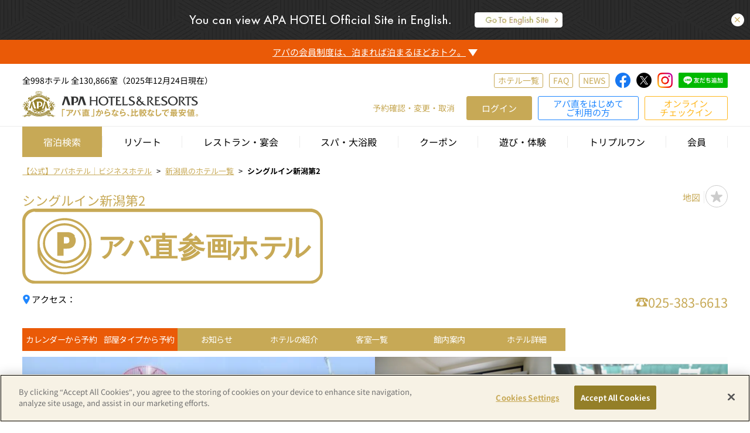

--- FILE ---
content_type: text/html;charset=utf-8
request_url: https://www.apahotel.com/hotel/partners/koshinetsu/niigata/niigata_daini/
body_size: 20294
content:
<!DOCTYPE html>
<html>
<head>
<meta http-equiv="Content-Type" content="text/html; charset=UTF-8">
<meta name="author" content="">
<meta name="description" content="【アパポイントネットワーク｜ビジネスホテル】シングルイン新潟第2｜全国のアパホテル（APAホテル）が直接販売する公式サイトは、ベストレート（最安値）にて予約できます。朝食プランなどお得な宿泊プラン満載">
<meta name="keywords" content="シングルイン新潟第2,ホテルネットワーク一覧,アパ直,ホテル,ビジネスホテル,アパホテル,APAホテル,APAHotel,ホテル予約,宿泊予約">
<title>シングルイン新潟第2【アパ直（アパホテル宿泊予約サイト）】</title>



<meta charset="utf-8" />
<meta name="viewport" content="width=device-width, initial-scale=1.0, maximum-scale=1.0, user-scalable=0" />
<meta http-equiv="content-language" content="ja">
<meta name="google" content="notranslate" />
<meta http-equiv='x-dns-prefetch-control' content='on'>
<link rel="preconnect dns-prefetch" href="https://youtube.com/">
<link rel="preconnect dns-prefetch" href="https://marketingplatform.google.com/about/tag-manager/">
<link rel="preconnect dns-prefetch" href="https://marketing.yahoo.co.jp/service/yahooads/">
<link rel="preconnect dns-prefetch" href="https://www.facebook.com/">
<link rel="preconnect dns-prefetch" href="https://fonts.google.com/">
<link rel="preconnect dns-prefetch" href="https://marketingplatform.google.com/">
<link rel="preconnect dns-prefetch" href="https://developers.google.com/">
<link rel="preconnect dns-prefetch" href="https://fonts.google.com/">
<link rel="preconnect dns-prefetch" href="https://marketingplatform.google.com/">
<link rel="preconnect dns-prefetch" href="https://www.akamai.com/">
<link rel="preconnect dns-prefetch" href="https://33across.com/">
<link rel="preconnect dns-prefetch" href="https://www.appnexus.com/">
<link rel="preconnect dns-prefetch" href="https://www.ebis.ne.jp/">
<link rel="shortcut icon" href="/assets/img/favicon.ico">
<link rel="apple-touch-icon-precomposed" href="/image/icon-logo144x144.png" />
<link rel="stylesheet" type="text/css" href="https://fonts.googleapis.com/css?family=Merriweather:400,700">
<link rel="stylesheet" type="text/css" href="/css/common/reset.css/">
<link rel="stylesheet" type="text/css" href="/css/common/plugin/jquery-ui.min.1.13.1.css/">
<link rel="stylesheet" type="text/css" href="/assets/css/icon.css/">
<link rel="stylesheet" type="text/css" href="/assets/css/slick.css/">
<link rel="stylesheet" type="text/css" href="/assets/css/slick-theme.css/">
<link rel="stylesheet" type="text/css" href="/css/common/common.css/">
<link rel="stylesheet" type="text/css" href="/css/common/mentepop.css/">
<script type="text/javascript" src="https://www.apahotel.com/resources/ddfe797a16ad340b3d26a5fc0b4d2fcac49001200419d"  ></script><script>window.dataLayer = window.dataLayer || [];

function downloadSessionData(fields, callback) {
  if("fetch" in window) {
    function ajaxFetch(data) {
      return fetch("/apacustom/apa_prelogin_check.jsp", {
        method: "POST",
        headers: {
          "Content-Type": "application/x-www-form-urlencoded",
        },
        body: "data=" + data
      }).then(function(response){return response.json()});
    }

    ajaxFetch(fields).then(function(data){updateSessionData(data,callback);});

  } else {
    function ajaxXHR(data) {
      var xhr = new XMLHttpRequest();
      xhr.open("POST", '/apacustom/apa_prelogin_check.jsp', true);
      xhr.setRequestHeader("Content-Type", "application/x-www-form-urlencoded");
      xhr.send("data="+data);
      xhr.onreadystatechange = function() {
        if (this.readyState === XMLHttpRequest.DONE && this.status === 200) {
          updateSessionData(JSON.parse(this.responseText), callback);
        }
      }
    }

    ajaxXHR(fields);
  }
}

function updateSessionData(data,callback) {
  if(typeof SESSION_PARAM !== 'undefined' && SESSION_PARAM !== null) {
    for(let p in data) {
      if(!SESSION_PARAM.hasOwnProperty(p)) {
        SESSION_PARAM[p] = data[p];
      }
    }
  } else {
    window.SESSION_PARAM = data;
  }
  
  sessionStorage.setItem("SESSION_PARAM", JSON.stringify(window.SESSION_PARAM));

  if(callback) tryCall(callback)
}

{
  downloadSessionData('usr_login,usr_customerFullname,usr_totalPoint,usr_webUpdateDateTime,corp_login,corp_login_type,corp_corporateName', 'gtm');
}

function gtm(d) {
  if(d.usr_login == "true"){
    window.dataLayer.push({ 
      'uid': d.uid
    });
  }
}

function tryCall(c){
  if(typeof window[c]==='function'){
    window[c](SESSION_PARAM);
  }else{
    let i = setInterval(function(){
      if(typeof window[c]==='function'){
        clearInterval(i);
        window[c](SESSION_PARAM);
      }
    },100);
  }
}

function getSession(d, c) {
  if(typeof SESSION_PARAM !== "undefined" && SESSION_PARAM !== null) {
    if(SESSION_PARAM.hasOwnProperty("error")) {
      tryCall(c,SESSION_PARAM);
      return;
    } else {
      let params = d.split(",");
      d = "";
      for(let i = 0; i < params.length; i++) {
        if(!SESSION_PARAM.hasOwnProperty(params[i])) {
          d += params[i] + ",";
        }
      }

      if(d === "") {
        tryCall(c,SESSION_PARAM);
        return;
      }
    }
  }
  downloadSessionData(d, c);
}

window.addEventListener("DOMContentLoaded", function(e) {
  const ids = ["searchform", "spa-searchform", "leisureSearchform", "spa-searchform-map", "searchform-pc", "searchform-tb", "searchform-map", "searchform-area", "searchform-qs"];
  for(let i = 0; i < ids.length; i++) {
    const el = document.getElementById(ids[i]);
    if(el != null) {
      el.addEventListener("submit", preventDoubleSubmit);
    }
  }
});

function preventDoubleSubmit(e) {
  if(!this.checkValidity()) {
    this.classList.remove('is-submitting');
    return;
  }
  if (this.classList.contains('is-submitting')) {
    e.preventDefault();
    return;
  }
  this.classList.add('is-submitting');
}

{let d=new Date();let utc=d.getTime()+(d.getTimezoneOffset()*60000);var JSTDATE=utc+3600000*9;d=new Date(JSTDATE);var JSTDATE_STR=d.getFullYear()+'/'+("0"+(d.getMonth()+1)).slice(-2)+'/'+("0"+(d.getDate())).slice(-2)+' '+("0"+d.getHours()).slice(-2)+':'+("0"+d.getMinutes()).slice(-2)+':'+("0"+d.getSeconds()).slice(-2);}</script>
<!-- Google Tag Manager -->
<script>(function(w,d,s,l,i){w[l]=w[l]||[];w[l].push({'gtm.start':
new Date().getTime(),event:'gtm.js'});var f=d.getElementsByTagName(s)[0],
j=d.createElement(s),dl=l!='dataLayer'?'&l='+l:'';j.async=true;j.src=
'https://www.googletagmanager.com/gtm.js?id='+i+dl;f.parentNode.insertBefore(j,f);
})(window,document,'script','dataLayer','GTM-5G7VD9C');</script>
<!-- End Google Tag Manager -->

<!-- Global site tag (gtag.js) - Google Ads: 703549519 -->
<script async src="https://www.googletagmanager.com/gtag/js?id=AW-703549519"></script>
<script>
  window.dataLayer = window.dataLayer || [];
  function gtag(){dataLayer.push(arguments);}
  gtag('js', new Date());
  gtag('config', 'AW-703549519');
  gtag('config', 'HA-428869675', { 'conversion_cookie_prefix' : '_ha'});
</script>
<script type="text/javascript" language="javascript">
    var vc_pid = "890610859";
</script><script type="text/javascript" src="//aml.valuecommerce.com/vcdal.js" async></script><meta property="og:url" content="https://www.apahotel.com/hotel/partners/koshinetsu/niigata/niigata_daini/" />    
<meta property="og:type" content="website" />    
<meta property="og:title" content="シングルイン新潟第2【アパ直（アパホテル宿泊予約サイト）】" />    
<meta property="og:description" content="【アパポイントネットワーク｜ビジネスホテル】シングルイン新潟第2｜全国のアパホテル（APAホテル）が直接販売する公式サイトは、ベストレート（最安値）にて予約できます。朝食プランなどお得な宿泊プラン満載"/>    
<meta property="og:site_name" content="【公式】アパホテル（アパ直なら最安値）新都市型ホテル|ビジネスホテル" />   
<meta property="og:image" content="https://www.apahotel.com/image.jsp?id=177138"/>
<script type="application/ld+json">
{
    "@context": "https://schema.org",
    "@type": "Hotel",
    "name": "シングルイン新潟第2",
    "address": {
        "@type": "PostalAddress",
        "addressCountry": "Japan",
        "addressLocality": "新潟県",
        "addressRegion": "新潟市中央区",
        "postalCode": "950-0087",
        "streetAddress": "2001-11-3"
    }
}
</script>


<link rel="canonical" href="https://www.apahotel.com/hotel/partners/koshinetsu/niigata/niigata_daini/">
<link rel="alternate" hreflang="ja" href="https://www.apahotel.com/hotel/partners/koshinetsu/niigata/niigata_daini/">
<link rel="alternate" hreflang="en-us" href="https://www3.apahotel.com/">
<link rel="alternate" hreflang="kk" href="https://www3.apahotel.com/kk/">
<link rel="alternate" hreflang="ca" href="https://www3.apahotel.com/ca/">
<link rel="alternate" hreflang="gl" href="https://www3.apahotel.com/gl/">
<link rel="alternate" hreflang="kn" href="https://www3.apahotel.com/kn/">
<link rel="alternate" hreflang="el" href="https://www3.apahotel.com/el/">
<link rel="alternate" hreflang="ky" href="https://www3.apahotel.com/ky/">
<link rel="alternate" hreflang="gu" href="https://www3.apahotel.com/gu/">
<link rel="alternate" hreflang="km" href="https://www3.apahotel.com/km/">
<link rel="alternate" hreflang="ku" href="https://www3.apahotel.com/ku/">
<link rel="alternate" hreflang="hr" href="https://www3.apahotel.com/hr/">
<link rel="alternate" hreflang="xh" href="https://www3.apahotel.com/xh/">
<link rel="alternate" hreflang="co" href="https://www3.apahotel.com/co/">
<link rel="alternate" hreflang="sm" href="https://www3.apahotel.com/sm/">
<link rel="alternate" hreflang="jw" href="https://www3.apahotel.com/jw/">
<link rel="alternate" hreflang="ka" href="https://www3.apahotel.com/ka/">
<link rel="alternate" hreflang="sn" href="https://www3.apahotel.com/sn/">
<link rel="alternate" hreflang="sd" href="https://www3.apahotel.com/sd/">
<link rel="alternate" hreflang="si" href="https://www3.apahotel.com/si/">
<link rel="alternate" hreflang="sv" href="https://www3.apahotel.com/sv/">
<link rel="alternate" hreflang="zu" href="https://www3.apahotel.com/zu/">
<link rel="alternate" hreflang="gd" href="https://www3.apahotel.com/gd/">
<link rel="alternate" hreflang="es" href="https://www3.apahotel.com/es/">
<link rel="alternate" hreflang="sk" href="https://www3.apahotel.com/sk/">
<link rel="alternate" hreflang="sl" href="https://www3.apahotel.com/sl/">
<link rel="alternate" hreflang="sw" href="https://www3.apahotel.com/sw/">
<link rel="alternate" hreflang="su" href="https://www3.apahotel.com/su/">
<link rel="alternate" hreflang="ceb" href="https://www3.apahotel.com/ceb/">
<link rel="alternate" hreflang="sr" href="https://www3.apahotel.com/sr/">
<link rel="alternate" hreflang="st" href="https://www3.apahotel.com/st/">
<link rel="alternate" hreflang="so" href="https://www3.apahotel.com/so/">
<link rel="alternate" hreflang="th" href="https://www3.apahotel.com/th/">
<link rel="alternate" hreflang="tl" href="https://www3.apahotel.com/tl/">
<link rel="alternate" hreflang="tg" href="https://www3.apahotel.com/tg/">
<link rel="alternate" hreflang="ta" href="https://www3.apahotel.com/ta/">
<link rel="alternate" hreflang="cs" href="https://www3.apahotel.com/cs/">
<link rel="alternate" hreflang="ny" href="https://www3.apahotel.com/ny/">
<link rel="alternate" hreflang="te" href="https://www3.apahotel.com/te/">
<link rel="alternate" hreflang="da" href="https://www3.apahotel.com/da/">
<link rel="alternate" hreflang="de" href="https://www3.apahotel.com/de/">
<link rel="alternate" hreflang="tr" href="https://www3.apahotel.com/tr/">
<link rel="alternate" hreflang="ne" href="https://www3.apahotel.com/ne/">
<link rel="alternate" hreflang="no" href="https://www3.apahotel.com/no/">
<link rel="alternate" hreflang="ht" href="https://www3.apahotel.com/ht/">
<link rel="alternate" hreflang="ha" href="https://www3.apahotel.com/ha/">
<link rel="alternate" hreflang="ps" href="https://www3.apahotel.com/ps/">
<link rel="alternate" hreflang="eu" href="https://www3.apahotel.com/eu/">
<link rel="alternate" hreflang="haw" href="https://www3.apahotel.com/haw/">
<link rel="alternate" hreflang="hu" href="https://www3.apahotel.com/hu/">
<link rel="alternate" hreflang="pa" href="https://www3.apahotel.com/pa/">
<link rel="alternate" hreflang="hi" href="https://www3.apahotel.com/hi/">
<link rel="alternate" hreflang="fi" href="https://www3.apahotel.com/fi/">
<link rel="alternate" hreflang="fr" href="https://www3.apahotel.com/fr/">
<link rel="alternate" hreflang="fy" href="https://www3.apahotel.com/fy/">
<link rel="alternate" hreflang="bg" href="https://www3.apahotel.com/bg/">
<link rel="alternate" hreflang="vi" href="https://www3.apahotel.com/vi/">
<link rel="alternate" hreflang="iw" href="https://www3.apahotel.com/iw/">
<link rel="alternate" hreflang="be" href="https://www3.apahotel.com/be/">
<link rel="alternate" hreflang="fa" href="https://www3.apahotel.com/fa/">
<link rel="alternate" hreflang="bn" href="https://www3.apahotel.com/bn/">
<link rel="alternate" hreflang="pl" href="https://www3.apahotel.com/pl/">
<link rel="alternate" hreflang="bs" href="https://www3.apahotel.com/bs/">
<link rel="alternate" hreflang="pt" href="https://www3.apahotel.com/pt/">
<link rel="alternate" hreflang="mi" href="https://www3.apahotel.com/mi/">
<link rel="alternate" hreflang="mk" href="https://www3.apahotel.com/mk/">
<link rel="alternate" hreflang="mr" href="https://www3.apahotel.com/mr/">
<link rel="alternate" hreflang="mg" href="https://www3.apahotel.com/mg/">
<link rel="alternate" hreflang="ml" href="https://www3.apahotel.com/ml/">
<link rel="alternate" hreflang="mt" href="https://www3.apahotel.com/mt/">
<link rel="alternate" hreflang="ms" href="https://www3.apahotel.com/ms/">
<link rel="alternate" hreflang="my" href="https://www3.apahotel.com/my/">
<link rel="alternate" hreflang="mn" href="https://www3.apahotel.com/mn/">
<link rel="alternate" hreflang="hmn" href="https://www3.apahotel.com/hmn/">
<link rel="alternate" hreflang="yo" href="https://www3.apahotel.com/yo/">
<link rel="alternate" hreflang="lo" href="https://www3.apahotel.com/lo/">
<link rel="alternate" hreflang="la" href="https://www3.apahotel.com/la/">
<link rel="alternate" hreflang="lv" href="https://www3.apahotel.com/lv/">
<link rel="alternate" hreflang="lt" href="https://www3.apahotel.com/lt/">
<link rel="alternate" hreflang="ro" href="https://www3.apahotel.com/ro/">
<link rel="alternate" hreflang="lb" href="https://www3.apahotel.com/lb/">
<link rel="alternate" hreflang="ru" href="https://www3.apahotel.com/ru/">
<link rel="alternate" hreflang="en" href="https://www3.apahotel.com/en/">
<link rel="alternate" hreflang="ko" href="https://www3.apahotel.com/ko/">
<link rel="alternate" hreflang="zh-CN" href="https://www3.apahotel.com/zh-CN/">
<link rel="alternate" hreflang="zh-TW" href="https://www3.apahotel.com/zh-TW/">
<link rel="alternate" hreflang="or" href="https://www3.apahotel.com/or/">
<link rel="alternate" hreflang="rw" href="https://www3.apahotel.com/rw/">
<link rel="alternate" hreflang="tk" href="https://www3.apahotel.com/tk/">
<link rel="alternate" hreflang="tt" href="https://www3.apahotel.com/tt/">
<link rel="alternate" hreflang="ug" href="https://www3.apahotel.com/ug/">


<link rel="stylesheet" href="/css/common/plugin/simplebar.css/">
<link rel="stylesheet" href="/css/hotel/hotelcommon.css/">
<link rel="stylesheet" href="/css/hotel/hoteldetail.css/">
<link rel="stylesheet" href="/css/hotel/aichat.css/">
<link rel="stylesheet" href="/css/common/favoritehotel_loginmodal.css/">




<script>(window.BOOMR_mq=window.BOOMR_mq||[]).push(["addVar",{"rua.upush":"false","rua.cpush":"false","rua.upre":"false","rua.cpre":"false","rua.uprl":"false","rua.cprl":"false","rua.cprf":"false","rua.trans":"SJ-25387afc-88ba-4e20-9667-38ea80d6f11f","rua.cook":"false","rua.ims":"false","rua.ufprl":"false","rua.cfprl":"false","rua.isuxp":"false","rua.texp":"norulematch","rua.ceh":"false","rua.ueh":"false","rua.ieh.st":"0"}]);</script>
                              <script>!function(a){var e="https://s.go-mpulse.net/boomerang/",t="addEventListener";if("False"=="True")a.BOOMR_config=a.BOOMR_config||{},a.BOOMR_config.PageParams=a.BOOMR_config.PageParams||{},a.BOOMR_config.PageParams.pci=!0,e="https://s2.go-mpulse.net/boomerang/";if(window.BOOMR_API_key="SXGCZ-23GY4-2HXUE-BV3KF-2BPJX",function(){function n(e){a.BOOMR_onload=e&&e.timeStamp||(new Date).getTime()}if(!a.BOOMR||!a.BOOMR.version&&!a.BOOMR.snippetExecuted){a.BOOMR=a.BOOMR||{},a.BOOMR.snippetExecuted=!0;var i,_,o,r=document.createElement("iframe");if(a[t])a[t]("load",n,!1);else if(a.attachEvent)a.attachEvent("onload",n);r.src="javascript:void(0)",r.title="",r.role="presentation",(r.frameElement||r).style.cssText="width:0;height:0;border:0;display:none;",o=document.getElementsByTagName("script")[0],o.parentNode.insertBefore(r,o);try{_=r.contentWindow.document}catch(O){i=document.domain,r.src="javascript:var d=document.open();d.domain='"+i+"';void(0);",_=r.contentWindow.document}_.open()._l=function(){var a=this.createElement("script");if(i)this.domain=i;a.id="boomr-if-as",a.src=e+"SXGCZ-23GY4-2HXUE-BV3KF-2BPJX",BOOMR_lstart=(new Date).getTime(),this.body.appendChild(a)},_.write("<bo"+'dy onload="document._l();">'),_.close()}}(),"".length>0)if(a&&"performance"in a&&a.performance&&"function"==typeof a.performance.setResourceTimingBufferSize)a.performance.setResourceTimingBufferSize();!function(){if(BOOMR=a.BOOMR||{},BOOMR.plugins=BOOMR.plugins||{},!BOOMR.plugins.AK){var e="false"=="true"?1:0,t="",n="aokpbdaxhw6ri2lo4dla-f-456bf0c5c-clientnsv4-s.akamaihd.net",i="false"=="true"?2:1,_={"ak.v":"39","ak.cp":"471217","ak.ai":parseInt("303249",10),"ak.ol":"0","ak.cr":10,"ak.ipv":4,"ak.proto":"h2","ak.rid":"3011b4f7","ak.r":47376,"ak.a2":e,"ak.m":"a","ak.n":"essl","ak.bpcip":"3.148.240.0","ak.cport":56936,"ak.gh":"23.200.85.104","ak.quicv":"","ak.tlsv":"tls1.3","ak.0rtt":"","ak.0rtt.ed":"","ak.csrc":"-","ak.acc":"","ak.t":"1768874198","ak.ak":"hOBiQwZUYzCg5VSAfCLimQ==jAaQZiRmtDsn2ooso4RGTeTQNNyErob5I4grDs0IFaYgQrFTHrg9e6LInNeYz28FypkIC3rmZLFUBAFwjuCnnxhIN7NWzZ8gbI5f0A067XKKPYfTZZ0NxP77hlLhoETfvL+hnA9QT1vu4TYPQRB7XiEVTStmxGgm4Jjw1B9MlyEq6e/14EcLlm+BN8HtAfXA+kO/cDZSuTuPk/PnhrxdJMNfUWH3i6yLxClN8wtfbvLJ6SEMWWs4a1DTbsc0PfTQWNahSmUcy+ljfWz4JGzJfjWHONZQ+oHZB9SzesMF7+humpBMnP8hTFtj7cqkrDCvNBFlDSoQLW6/ApBI+1rQesZDNdWKedUqoFkR6XbZcTwE5+/9zYfM6GlaLZSOcR9sB6ozvVVSIUPDbMYFdYuSUcXfJ586qFZA32kVtp7cOKM=","ak.pv":"129","ak.dpoabenc":"","ak.tf":i};if(""!==t)_["ak.ruds"]=t;var o={i:!1,av:function(e){var t="http.initiator";if(e&&(!e[t]||"spa_hard"===e[t]))_["ak.feo"]=void 0!==a.aFeoApplied?1:0,BOOMR.addVar(_)},rv:function(){var a=["ak.bpcip","ak.cport","ak.cr","ak.csrc","ak.gh","ak.ipv","ak.m","ak.n","ak.ol","ak.proto","ak.quicv","ak.tlsv","ak.0rtt","ak.0rtt.ed","ak.r","ak.acc","ak.t","ak.tf"];BOOMR.removeVar(a)}};BOOMR.plugins.AK={akVars:_,akDNSPreFetchDomain:n,init:function(){if(!o.i){var a=BOOMR.subscribe;a("before_beacon",o.av,null,null),a("onbeacon",o.rv,null,null),o.i=!0}return this},is_complete:function(){return!0}}}}()}(window);</script></head>
<body>



<!-- Google Tag Manager (noscript) -->
<noscript><iframe src="https://www.googletagmanager.com/ns.html?id=GTM-5G7VD9C"
height="0" width="0" style="display:none;visibility:hidden"></iframe></noscript>
<!-- End Google Tag Manager (noscript) -->


	<input type="hidden" id="JSTDATE" name="JSTDATE" value="2026/01/19 23:10:18"><script>if(window.SESSION_PARAM)document.getElementById("JSTDATE").value=window.SESSION_PARAM.timestamp;</script>
<header class="header">
	



<script>
{
  getSession('usr_login,usr_customerFullname,usr_totalPoint,usr_rankCode,usr_webUpdateDateTime,corp_login,corp_login_type,corp_corporateName', 'checkLogin');
  
}
</script>






  <div id="app-banner" class="hed-bnr-wrap js-app-non">
    <a href="/c/lp_app/index.html" target="_blank"><img src="/assets/img/sp_hed_appdl_banner.jpg" width="750" height="120" alt="アパアプリ"></a>
    <div id="app-banner-del" class="banner-del"></div>
  </div>
  <script>
  {
    let r = document.cookie.match('(^|;)\\s*var_banner_date\\s*=\\s*([^;]+)');
    const d = r ? r.pop() : null;
    if(d != null) {
      
      if(Date.now() - Date.parse(decodeURIComponent(d)) < 604800000) document.getElementById("app-banner").remove();
    }
  }
  </script>







<div id="js-language-banner" class="hed-language-bar" style="display: none;">
  
    
    
      <a href="https://www3.apahotel.com/" id="js-language-link" class="hed-language-link">
    
  
    <picture>
      <source srcset="/img/common/bannerpop_language_pc.png" media="(min-width: 801px)"/>
      <source srcset="/img/common/bannerpop_language_sp.png" media="(max-width: 800px)"/>
      <img src="/img/common/bannerpop_language_pc.png" width="652" height="68" alt="You can view APA HOTEL Offiecial Site in English.">
    </picture>
  </a>
  <div id="js-language-banner-del" class="language-banner-del"><i class="apaicon-x"></i></div>
</div>
<script>
{
  const hrefUrl = location.pathname;
  const cleanedUrl = hrefUrl.replace(/^\//, '');
  const target = document.getElementById('js-language-link');
  const targetLink = target.href + cleanedUrl;
  target.setAttribute('href', targetLink);
  
  const language = function() {
    const ua = window.navigator.userAgent.toLowerCase();
    try {
      // chrome
      if( ua.indexOf( 'chrome' ) != -1 ){
        return ( navigator.languages[0] || navigator.browserLanguage || navigator.language || navigator.userLanguage).substr(0,2);
      }
      // それ以外
      else{
        return ( navigator.browserLanguage || navigator.language || navigator.userLanguage).substr(0,2);
      }
    }
    catch( e ) {
      return undefined;
    }
  }

  let r = document.cookie.match('(^|;)\\s*var_language_banner_date\\s*=\\s*([^;]+)');
  let d = r ? r.pop() : '';
  if(language() !== 'ja' && d == ''){
    document.getElementById("js-language-banner").style.display = 'block';
  }
}
</script>



<div data-async="login_top_bar" id="login-top-bar" class="hed-top-bar js-app-non" style="display:none;">
  <div class="hed-top-bar__wrap content-wrap">
    <div class="hed-top-bar__wrap__text">会員情報更新のお願い</div>
    <div class="hed-top-bar__wrap__link">
      <a href="/mypage/data/">登録情報を更新</a>
    </div>
  </div>
</div>
<!--
<div id="hed-info" class="hed-info-bar">
  <div class="hed-info-bar__wrap content-wrap">
    <div class="hed-info-bar__wrap__link">
      <a href="https://twitter.com/search?q=%EF%BC%83%E3%82%A2%E3%83%911%E7%A7%92" target="_blank">＃アパ1秒はこちらから！</a>
    </div>
  </div>
</div>
-->





<!-- <div id="js-menteInfoBar" class="c-menteInfoBar">
	<div class="c-menteInfoBar__inner">
		<div id="js-menteInfoBar__title" class="c-menteInfoBar__title">
			<span class="c-menteInfoBar__title__text dp-flex flex-cc">
				【アパホテル公式サイト・アパアプリ<span class="view--pc">　</span><br class="view--sp">決済システムメンテナンスについて】
				
			<span class="c-menteInfoBar__title__arror"></span></span>
		</div>
		<div id="js-menteInfoBar__content" class="c-menteInfoBar__content" style="display: none;">
			<p class="c-menteInfoBar__content__test">
				
					平素は、アパホテル公式サイトをご利用いただき誠にありがとうございます。<br>
					以下の日時で決済システムメンテナンスを実施いたします。<br>
					メンテナンス中はクレジット決済、エポスかんたん決済、Amazon Pay、PayPay、楽天ペイ、d払い、au Payを利用した新規ご予約・予約変更・予約取り消しがご利用いただけません。<br>
					ご迷惑をお掛けいたしますが、何卒ご理解賜りますよう、よろしくお願い致します。<br><br>
					メンテナンス時間　11月18日（月）AM4：00～AM6：00
				
				
			</p>
		</div>
	</div>
</div>
<script>
	{
		const xhr = new XMLHttpRequest();

		// サーバーにリクエストを送信
		xhr.open('GET', window.location.href, true); // 適切なエンドポイントに置き換えてください
		xhr.onreadystatechange = function() {
			if (xhr.readyState === 4) { // リクエスト完了
				if (xhr.status === 200) {
					const serverDateHeader = xhr.getResponseHeader('Date');
					if (serverDateHeader) {
						const serverDate = new Date(serverDateHeader);

						// 範囲を設定
						const startDate = new Date(2024, 10, 15, 0, 0);
						const endDate = new Date(2024, 10, 18, 6, 0);

						// 判定
						const m = serverDate > startDate && serverDate < endDate;

						if(m){
							document.body.classList.add('c-menteInfoBar__show');
						} else {
							document.getElementById("js-menteInfoBar").style.display = 'none';
						}
					}
				}
			}
		};

		// リクエスト送信
		xhr.send();
	}
</script> -->


<div id="member-info" class="member-info-bar">
  <div class="member-info-bar__wrap content-wrap">
    <div id="member-info-link" class="member-info-bar__wrap__link op--06">
      <span class="dp-flex flex-cc member-info-bar__wrap__link__area">アパの会員制度は、泊まれば泊まるほどおトク。<span class="link-arror"></span></span>
    </div>
    <div id="member-info-inner" class="member-info-bar__wrap__inner" style="display: none;">
      
      <ol class="member-info__list dp-flex flex-cc">
        <li class="member-info__list__item"><span class="member-info__list__item_mark">１）</span>全国500以上のアパ直参画ホテル</li>
        <li class="member-info__list__item"><span class="member-info__list__item_mark">２）</span>すべての会員ステイタスで一律3%還元</li>
        <li class="member-info__list__item"><span class="member-info__list__item_mark">３）</span>宿泊実績でランクアップ</li>
      </ol>
      <a href="/apamembers/point/join/" class="member-info__btn op--06">詳しくはこちら<i class="apaicon-chevrons-right"></i></a>
      
    </div>
  </div>
</div>

<div id="js-header-wrap" class="header-wrap">
  <div class="content-wrap">
    <div class="header__menu-commonSns dp-flex flex-between flex-vc view--pc">
      <p class="header__hotel-count">全998ホテル 全130,866室（2025年12月24日現在）</p>
      <div class="header__siteSearchMenuSnsWrap dp-flex">
        <div id="js-siteSearchWrap" class="header__siteSearchWrap">
          <form name="header__sitesearch" id="js-siteSearchForm" class="header__siteSearchForm" action="/ai-chat/" method="post">
            <input type="text" name="sitesearch" id="js-siteSearch" class="header__siteSearch__input" value="" placeholder="質問を入力してください" >
            <button type="submit" class="header__siteSearch__btn">
              <i class="apaicon-searchicon header__siteSearch__icon"></i>
            </button>
          </form>
        </div>
        <div class="siteSearchBtnWrap siteSearchBtnWrap--headTop">
          <button type="submit" class="js-siteSearchBtn siteSearchBtn">
            <i class="apaicon-searchicon header__siteSearch__icon"></i>
          </button>
        </div>
        <div class="commonmenuSnsWrap dp-flex">
          <div class="commonmenu-box">
            <a href="/hotel/" class="commonmenu-linkBtn commonmenu-linkBtn--hotel btn-outline-gold">ホテル一覧</a>
            <a href="/customer/" class="commonmenu-linkBtn commonmenu-linkBtn--faq btn-outline-gold">FAQ</a>
            <a href="/news/" class="commonmenu-linkBtn commonmenu-linkBtn--news btn-outline-gold">NEWS</a>
          </div>
          <div class="sns-box">
            <a href="https://www.facebook.com/apahotel/" class="sns-link sns-link--facebook" target="_blank"><img src="/img/common/facebook_logo.png" width="26" height="26" alt="facebookロゴ"></a>
            <a href="https://mobile.twitter.com/_apahotel" class="sns-link sns-link--twitter" target="_blank"><img src="/img/common/x_logo.png" width="26" height="26" alt="twitterロゴ"></a>
            <a href="https://www.instagram.com/apahotel_official/" class="sns-link sns-link--instagram" target="_blank"><img src="/img/common/instagram_logo.png" width="26" height="26" alt="instagramロゴ"></a>
            
            <a href="/line/" class="sns-link sns-link--line"><img src="https://scdn.line-apps.com/n/line_add_friends/btn/ja.png" width="84" height="26" alt="友だち追加" border="0"></a>
            
          </div>
        </div>
      </div>
    </div>

    <div class="header__status-info">
      
      <div class="main-logo-common">
        <a href="/" class="dp-flex flex-vc">
          <img src="/img/common/apa_logo_full.svg" class="apa_logo_full" width="300" height="45" alt="アパホテル公式サイト（アパ直 ホテル予約）">
        </a>
      </div>
      

      <div class="login-state js-is-logout js-app-non">
        <div class="dp-flex flex-end flex-vc">
          <a href="/change/" class="link-booking op--06">予約確認・変更・取消</a>
          <ul class="dp-flex view--pc">
            <li class="btn-login"><a href="/mypage/login/?redirect=1" class="btn-style--radius3">ログイン</a></li>
            <li class="btn-signup"><a href="/register/" class="btn-style--radius3">アパ直をはじめて<br>ご利用の方</a></li>
            <li class="btn-checkin"><a href="/check-in/" class="btn-style--radius3">オンライン<br>チェックイン</a></li>
          </ul>
          <div class="siteSearchBtnWrap">
            <button type="button" class="js-siteSearchBtn siteSearchBtn">
              <i class="apaicon-searchicon header__siteSearch__icon"></i>
            </button>
          </div>
          <div id="js-btn-nav-islogout" class="btn-nav view--sp"><span></span><span></span><span></span></div>
        </div>
        <p id="autologin-pc-business--ulogout" class="business-name js-business-is-login view--pc" style="display:none;"></p>
      </div>

      <div class="login-state js-is-login js-app-non" style="display:none;">
        <div class="dp-flex flex-end flex-vc">
          <p id="autologin-pc-name" class="pc-user-name view--pc"></p>
          <a href="/mypage/" class="link-mypage dp-flex flex-vc view--pc op--06"><i class="apaicon-newmypage"></i>マイページへ（予約確認・変更・取消）</a>
          <div class="siteSearchBtnWrap">
            <button type="button" class="js-siteSearchBtn siteSearchBtn">
              <i class="apaicon-searchicon header__siteSearch__icon"></i>
            </button>
          </div>
          <p id="js-btn-mypage" class="js-btn-mypage-sp dp-flex flex-vc view--sp"><i class="apaicon-newmypage"></i></p>
          <a href="/apacustom/apa_logout.jsp?redirect=1" class="link-logout dp-flex flex-vc view--pc op--06"><i class="apaicon-newlogout"></i>ログアウト</a>
          <div id="js-btn-nav-islogin" class="btn-nav view--sp"><span></span><span></span><span></span></div>
        </div>
        <p id="autologin-pc-business--ulogin" class="business-name js-business-is-login view--pc" style="display:none;"></p>
      </div>
    </div>
  </div>
</div>

<!-- mypage menu sp -->
<p id="autologin-sp-name" class="sp-user-name js-is-login view--sp" style="display:none;">
<p id="autologin-sp-business-name" class="sp-business-name js-business-is-login view--sp" style="display:none;"></p>
<div class="mypage-sidebar-wrap sidebar view--sp">
  <aside id="js-mypage-sidebar" class="mypage-sidebar">
    <ul>
      <li class="selected js-is-login" style="display:none;"><a href="/mypage/">マイページトップ</a></li>
      <li id="js-websalon" style="display:none;"></li>
      <li><a href="/mypage/booking/">宿泊予約 確認・編集</a></li>
      <li><a href="/mypage/booking/calendar/">宿泊予約カレンダー</a></li>
      <li><a href="/mypage/coupon/">クーポン一覧</a></li>
      <li><a href="/mypage/favorite/">お気に入りのホテル</a></li>
      <li><a href="/mypage/point/">ポイント履歴・交換</a></li>
      <li><a href="/mypage/data/">登録情報編集</a></li>
      <li><a href="/mypage/booking/?old=true">クチコミを投稿する</a></li>
      <li><a href="/apacustom/apa_logout.jsp?redirect=1">ログアウト</a></li>
    </ul>
  </aside>
</div>
<!-- // mypage menu sp -->

<div class="header-nav-wrap ">
  <nav>
    <!-- pc -->
    <div class="bg--white view--pc">
      <div class="header-nav content-wrap">
        <ul>
          <li id="menu_searchhotel"><a>宿泊検索</a></li>
          <li id="menu_resort"><a href="/resort/">リゾート</a></li>
          <li id="menu_restaurant"><a href="/restaurant/">レストラン・宴会</a></li>
          <li id="menu_spa"><a href="/spa/">スパ・大浴殿</a></li>
          <li id="menu_coupon"><a href="/coupon/">クーポン</a></li>
          <li id="menu_leisure"><a href="https://www.asoview.com/" target="_blank">遊び・体験</a></li>
          <li id="menu_nontouch"><a href="/nontouch/">トリプルワン</a></li>
          <li id="menu_members"><a href="/apamembers/">会員</a></li>
          <li id="menu_corp" class="js-business-is-login-admin" style="display:none;"><a href="/corp/reservation/"></a></li>
          <li id="menu_corpdata" class="js-business-is-login-admin" style="display:none;"><a href="/corp/data/">法人登録情報編集</a></li>
          <li class="js-business-is-login" style="display:none;"><a href="/apacustom/apa_corp_logout.jsp?redirect=1">法人ログアウト</a></li>
        </ul>
      </div>
    </div>
    <section class="top-submenu" style="display:none;"  >
      <ul class="top-submenu__list">
        <li class="top-submenu__list__item top-submenu__list__item__search map-search" data-search="mh-search--pc"> <a href="/?search=map">地図から探す</a> </li>
        <li class="top-submenu__list__item top-submenu__list__item__search area-search" data-search="area-search--pc"> <a href="/?search=area">エリアから探す</a> </li>
        <li class="top-submenu__list__item top-submenu__list__item__search qs-search" data-search="qh-search--pc"> <a href="/?search=qs">目的地から探す</a> </li>
        <li class="top-submenu__list__item"><a href="/flight/">航空券・JR付プラン</a></li>
        <li class="top-submenu__list__item js-business-is-login" ><a href="/houjin/">法人予約</a></li>
        <li class="top-submenu__list__item"><a href="/group-reservation/">団体申し込み</a></li>
        <li class="top-submenu__list__item"><a href="/c/north_america/index.html" target="_blank">海外</a></li>
		
      </ul>
    </section>

    <!-- sp -->
    <div class="sidebar view--sp">
      <aside id="js-nav-sidebar" class="nav-sidebar">
        <div id="js-siteSearchWrapSp"></div>
        <ul>
          <li class="aside-login-box js-is-logout">
            <p class="btn-login"><a href="/mypage/login/?redirect=1" class="btn-style--radius3">ログイン</a></p>
            <p class="btn-signup"><a href="/register/" class="btn-style--radius3">アパ直をはじめてご利用の方</a></p>
            <p class="btn-checkin"><a href="/check-in/" class="btn-style--radius3">オンラインチェックイン</a></p>
          </li>
          <li class="js-business-is-login" style="display:none;"><a id="autologin-sp-business" href="/">動確テストの<br>法人アカウントログイン中</a></li>
          <li><a href="/">ホテルを探す</a></li>
          <li><a href="/hotel/">ホテル一覧</a></li>
          <li><a href="/apamembers/">会員について</a></li>
          <li><a href="/coupon/">クーポン</a></li>
          <li><a href="https://www.asoview.com/" target="_blank">遊び・体験</a></li>
          <li><a href="/nontouch/">トリプルワン</a></li>
          <li><a href="/restaurant/">レストラン・ご宴会場</a></li>
          <li><a href="/spa/">スパ・大浴殿</a></li>
          <li><a href="/resort/">リゾート</a></li>
          <li><a href="/news">ニュース</a></li>
          <li><a href="/customer/">FAQ</a></li>
          <li class="js-business-is-login-admin" style="display:none;"><a href="/corp/reservation/">法人予約管理</a></li>
          <li class="js-business-is-login-admin" style="display:none;"><a href="/corp/data/">法人登録情報編集</a></li>
          <li class="js-business-is-logout-admin"><a href="/houjin/">法人のお客様</a></li>  
          <li class="js-business-is-login" style="display:none;"><a href="/apacustom/apa_corp_logout.jsp?redirect=1">法人ログアウト</a></li>
          <li><a href="/group-reservation/">団体</a></li>
          <li class="border-none js-is-logout"><a href="/change/">予約確認・変更・取消</a></li>
          <li class="border-none js-is-login" style="display:none;"><a href="/mypage/booking/">予約確認・変更・取消</a></li>
          <li class="border-none">
            <div class="lang-change-selectbox">
              <p id="js-lang-label" class="lang-change-label">Language</p>
              <select class="lang-change">
                <option value="JPN|ja_jp">Japanese</option>
                <option value="ENG|en_us">English</option>
                <option value="CHI|zh_cn">Simplified Chinese</option>
                <option value="ZHO|zh_tw">Traditional Chinese</option>
                <option value="KOR|ko_kr">Korean</option>
                <option value="THA|th_th">Thai</option>
              </select>
            </div>
          </li>
          <li class="border-none">
            <a href="https://www.apa.co.jp/" target="_blank">
            <img src="/img/common/bunner_apagroup.jpg" width="350" height="113" alt="アパグループ">
            </a>
          </li>
          <li class="border-none">
            <a href="/c/brand/index.html" target="_blank">
              <img src="/img/common/bunner_brandsite.jpg" width="350" height="113" alt="新都市型ホテル ブランドサイト">
            </a>
          </li>
          <li class="border-none">
            <a href="https://www.apahome.jp/" target="_blank">
              <img src="/img/common/bunner_apahome.jpg" width="350" height="113" alt="APA HOME">
            </a>
          </li>
          <li class="border-none">
            <a href="/apamembers/">
              <img src="/img/common/banner_register.jpg" width="350" height="113" alt="アパホテル会員">
            </a>
          </li>
          <li><a href="/company-apaservice/">会社概要</a></li>
          <li><a href="/privacy_policy/">個人情報保護方針</a></li>
          <li><a href="/pointclub/kiyaku/">アパホテル会員規約</a></li>
          <li><a href="/agreement-trip/">旅行業約款について</a></li>
          <li><a href="/agreement/">宿泊約款について</a></li>
          <li><a href="/agreement_banquet/">宴会約款について</a></li>
          <li><a href="/legal/">特定商取引に関する表記</a></li>
          <li><a href="/use/">サイトのご利用にあたって</a></li>
          <li><a href="/other/service/">サービス一覧</a></li>
          <li><a href="/c/lp_app/index.html">アパアプリ</a></li>
          <li><a href="/apacardvisa/">アパカードVisa</a></li>
          <li><a href="https://www.apa.co.jp/recruit1/" target="_blank">Recruitment Info 採用情報</a></li>
          <li><a href="/samurai_blue/" target="_blank">サッカー日本代表応援特設サイト</a></li>
          <li><a href="/articles/" target="_blank">特集記事一覧を見る</a></li>
          <li><a href="/news/" target="_blank">おすすめ情報一覧を見る</a></li>
          <li><a href="/dayuse/" target="_blank">日帰り・デイユース一覧を見る</a></li>
          <li><a href="/prevention/" target="_blank">安全への取り組みについて</a></li>
          <li><a href="https://www.apa.co.jp/customer_harassment" target="_blank">アパグループ カスタマーハラスメントに対する<br>行動指針</a></li>
          <li><a href="http://shoheijyuku.com/" target="_blank">勝兵塾</a></li>
          <li><a href="/pb/">アパオリジナル商品一覧</a></li>
          <li><a href="https://www.apa.co.jp/company/cm" target="_blank">CMギャラリー</a></li>
          <li><a href="https://www.apacommunity.co.jp/" target="_blank">アパコミュニティ</a></li>
          <li><a href="/c/north_america/index.html" target="_blank">COAST hotels by APA</a></li>
          <li><a href="https://www.apahotel.com/fc-ph/index.html" target="_blank">FC加盟店・アパ直参画ホテル大募集</a></li>
        </ul>
      </aside>
    </div>
  </nav>
</div>

<script>
  function checkLogin(data) {
    if(data.error) {
      return;
    }

    const logoutEl = document.getElementsByClassName("js-is-logout");
    const loginEl = document.getElementsByClassName("js-is-login");
    const pcName = document.getElementById("autologin-pc-name");
    const spName = document.getElementById("autologin-sp-name");
    const businessLoginEl = document.getElementsByClassName("js-business-is-login");
    const businessLoginAdEl = document.getElementsByClassName("js-business-is-login-admin");
    const businessLogoutEl = document.getElementsByClassName("js-business-is-logout");
    const businessLogoutAdEl = document.getElementsByClassName("js-business-is-logout-admin");
    const businessPcUloginName = document.getElementById("autologin-pc-business--ulogin");
    const businessPcUlogoutName = document.getElementById("autologin-pc-business--ulogout");
    const businessSpNavName = document.getElementById("autologin-sp-business");
    const businessSpName = document.getElementById("autologin-sp-business-name");

    if(data.usr_login === "true") {
      for(let i = 0; i < logoutEl.length; i++) {
        logoutEl[i].style.display = "none";
      }

      for(let i = 0; i < loginEl.length; i++) {
        loginEl[i].style.display = "";
      }

      const websalonLink = document.getElementById("js-websalon");
      websalonLink.style.display = "";
      if(data.usr_rankCode >= 4) {
        websalonLink.innerHTML = '<a href="/mypage/websalon/">WEBサロン</a>';
      } else {
        websalonLink.innerHTML = '<a href="/mypage/websalon/">宿泊実績</a>';
      }

      if(data.corp_login === "true") {
        for(let i = 0; i < businessLogoutEl.length; i++) {
          businessLogoutEl[i].style.display = "none";
        }

        for(let i = 0; i < businessLoginEl.length; i++) {
          businessLoginEl[i].style.display = "";
        }

        if(data.corp_login_type === "admin") {
          for(let i = 0; i < businessLogoutAdEl.length; i++) {
            businessLogoutAdEl[i].style.display = "none";
          }

          for(let i = 0; i < businessLoginAdEl.length; i++) {
            businessLoginAdEl[i].style.display = "";
          }
        }

        pcName.style.display = "none";
        spName.style.display = "none";
        if(businessPcUloginName) businessPcUloginName.innerText = "ようこそ " + data.corp_corporateName + " " + data.usr_customerFullname + " 様（" + data.usr_totalPoint + "pt）";
        if(businessSpName) businessSpName.innerHTML = "ようこそ " + data.corp_corporateName + " " + data.usr_customerFullname + " 様（" + data.usr_totalPoint + "pt）";
        if(businessSpNavName) businessSpNavName.innerHTML = data.corp_corporateName + "の<br>法人アカウントログイン中";
      } else {
        if(pcName) pcName.innerText = "ようこそ " + data.usr_customerFullname + " 様（" + data.usr_totalPoint + "pt）";
        if(spName) spName.innerText = "ようこそ " + data.usr_customerFullname + " 様（" + data.usr_totalPoint + "pt）";
      }
    } else {
      if(data.corp_login === "true") {
        for(let i = 0; i < businessLogoutEl.length; i++) {
          businessLogoutEl[i].style.display = "none";
        }

        for(let i = 0; i < businessLoginEl.length; i++) {
          businessLoginEl[i].style.display = "";
        }

        if(data.corp_login_type === "admin") {
          for(let i = 0; i < businessLogoutAdEl.length; i++) {
            businessLogoutAdEl[i].style.display = "none";
          }

          for(let i = 0; i < businessLoginAdEl.length; i++) {
            businessLoginAdEl[i].style.display = "";
          }
        }

        if(businessPcUlogoutName) businessPcUlogoutName.innerText = "ようこそ " + data.corp_corporateName + " 様";
        if(businessSpName) businessSpName.innerHTML = "ようこそ " + data.corp_corporateName + " 様";
        if(businessSpNavName) businessSpNavName.innerHTML = data.corp_corporateName + "の<br>法人アカウントログイン中";
      }
    }
  }
</script>
</header>
<main class="main">
	<div class="main-wrapper">
		
	
		
			




<script>
{
  getSession('usr_login,corp_login,corp_corporateId', 'checkLoginMain');
  
}
</script>




<div id="hotelDetail" class="content-wrap">
	<section class="c-hotelContent">
		<article class="c-hotelWrap">
			<div class="c-hotelWrap__hotelHeader">
				<div class="c-hotelWrap__hotelHeader__breadcrumb">
					<ul id="breadcrumb" vocab="https://schema.org/" typeof="BreadcrumbList">
						<li property="itemListElement" typeof="ListItem"><a property="item" href="/" typeof="WebPage"><span property="name">【公式】アパホテル｜ビジネスホテル</span></a><meta property="position" content="1"></li>
						
						<li property="itemListElement" typeof="ListItem"><a property="item" href="/hotel/koshinetsu/niigata/" typeof="WebPage"><span property="name">新潟県のホテル一覧</span></a><meta property="position" content="2"></li>
						
						<li property="itemListElement" typeof="ListItem"><span property="name">シングルイン新潟第2</span><meta property="position" content="3"></li>
					</ul>
				</div>

				<div class="c-hotelWrap__hotelHeader__hotelNameSubNavWrap dp-flex flex-between flex-wrap">
					<div class="c-hotelHeaderHotelNameWrap">
						
						<h1 class="c-hotelHeaderHotelName__name">シングルイン新潟第2</h1>
						
						<a href="/sankaku-hotel/"><span class="c-hotelHeaderHotelName__partnerIcon"><img src="/img/icon/partner-hotel-gold-icon.svg" alt="参画ホテル"></span></a>
						
						
					</div>
					<div id="js-subMenuNavFavoritePc" class="c-hotelHeaderHotelSubMenuNavFavoriteWrap view--pc">
						<nav class="c-hotelHeaderHotelSubMenuNav">
							<ul class="c-hotelHeaderHotelSubMenuNav__list dp-flex flex-vc flex-wrap">
								
								
								
								
								
								<li class="c-hotelHeaderHotelSubMenuNav__list__item"><a href="https://map.apahotel.com/map/902" class="c-hotelHeaderHotelSubMenuNav__list__item__link" target="_blank">地図</a></li>
								
								
								<div id="js-htlFaq" data-async="htlFaq" data-hotel="902" data-target="hotel"></div>
								<li id="js-favoriteHotelPc" class="c-hotelHeaderHotelSubMenuNav__list__item c-hotelHeaderHotelSubMenuNav__list__item--favoriteHotel">
									<div class="c-favoriteHotelWrap">
										<button type="button" id="js-favoriteHotelBtn" class="c-favoriteHotelBtn" data-ehotelid="50020" data-favoriteflg="1" data-async="0">
											<span id="js-favoriteHotelBtnIcon" class="c-favoriteHotelBtn__icon"><i class="apaicon-star"></i><span id="js-favoriteHotelBtnText" class="c-favoriteHotelBtn__text">お気に入りホテルに追加する</span></span>
											<span id="js-favoriteHotelMessage" class="c-favoriteHotel__message"></span>
										</button>
									</div>
								</li>
							</ul>
						</nav>
					</div>
				</div>

				<div class="c-hotelWrap__hotelHeader__accessContactWrap dp-flex flex-between">
					<div class="c-hotelHeaderAccessWrap">
						
						<dl class="c-hotelHeaderAccess__flowWrap dp-flex">
							<dt class="c-hotelHeaderAccess__flow__title"><span class="c-hotelHeaderAccess__flow__title__pin"><img src="/image/accessicon.png"></span><span class="view--pc">アクセス：</span><span class="view--sp">：</span></dt>
							<dd class="c-hotelHeaderAccess__contentWrap"></dd>
						</dl>
						
					</div>

					<div class="c-hotelHeaderContactWrap dp-flex flex-between flex-vc c-hotelHeaderContactWrap--noContact">
						<div class="c-hotelHeaderContact__telWrap">
							<p class="c-hotelHeaderContact__tel view--pc"><i class="apaicon-apa-tel"></i>025-383-6613</p>
							<p class="c-hotelHeaderContact__tel view--sp"><a href="tel:025-383-6613"><i class="apaicon-apa-phone2"></i>025-383-6613</a></p>
						</div>
						<div id="js-subMenuNavSp" class="c-hotelHeaderContact__subMenuNavWrap view--sp"></div>
						<div class="c-hotelHeaderContact__btnWrap dp-flex flex-between flex-wrap">
							
							<div id="js-favoriteSp" class="c-hotelHeaderContact__favoriteWrap view--sp"></div>
						</div>
					</div>
				</div>

				<nav class="c-hotelWrap__hotelHeader__hotelMenuNav view--pc">
					<input type="hidden" id="js-hotelIdSet" name="hotelid" value="902">
					<ul class="c-hotelHeaderHotelMenuNav__list dp-flex flex-wrap">
						
						<li class="c-hotelHeaderHotelMenuNav__list__item">
							<a href="https://www.apahotel.com/hotel/partners/koshinetsu/niigata/niigata_daini/calendar/#calendar-reserve-wrap" class="c-hotelHeaderHotelMenuNav__list__item__link c-hotelHeaderHotelMenuNav__list__item__link--orange">カレンダーから予約</a>
						</li>
						
						
						<li class="c-hotelHeaderHotelMenuNav__list__item"><a href="https://www.apahotel.com/hotel/partners/koshinetsu/niigata/niigata_daini/roomtype/#roomtypeRsvWrap" class="c-hotelHeaderHotelMenuNav__list__item__link c-hotelHeaderHotelMenuNav__list__item__link--orange">部屋タイプから予約</a></li>
						
						<li class="js-hotelInfo c-hotelHeaderHotelMenuNav__list__item"><a href="#hotel_notice" class="c-hotelHeaderHotelMenuNav__list__item__link">お知らせ</a></li>
						
						<li class="c-hotelHeaderHotelMenuNav__list__item"><a href="#hotel_introduction" class="c-hotelHeaderHotelMenuNav__list__item__link">ホテルの紹介</a></li>
						
						
						
						<li class="c-hotelHeaderHotelMenuNav__list__item"><a href="#room_list" class="c-hotelHeaderHotelMenuNav__list__item__link">客室一覧</a></li>
						
						
						<li class="c-hotelHeaderHotelMenuNav__list__item"><a href="#information_hall" class="c-hotelHeaderHotelMenuNav__list__item__link">館内案内</a></li>
						
						
						
						<li class="c-hotelHeaderHotelMenuNav__list__item"><a href="#hotel_details" class="c-hotelHeaderHotelMenuNav__list__item__link">ホテル詳細</a></li>
					</ul>					
				</nav>

				<div id="js-hotelMenuNavFixed" class="c-hotelWrap__hotelHeader__hotelMenuNavFixed view--sp">
					<div class="c-hotelHeaderHotelMenuNavFixedWrap" data-simplebar data-simplebar-auto-hide="false">
						<nav class="c-hotelHeaderHotelMenuNavFixed">
							<ul id="js-hotelMenuNavFixedList" class="c-hotelHeaderHotelMenuNavFixed__list dp-flex flex-wrap flex-between">
								<li id="js-hoteTop" class="c-hotelHeaderHotelMenuNavFixed__list__item"><a href="javascript:void(0)" class="js-hotelMenuNavFixedItem c-hotelHeaderHotelMenuNavFixed__list__item__link"><span>ホテルTOP</span></a></li>
								
								<li class="c-hotelHeaderHotelMenuNavFixed__list__item"><a href="https://www.apahotel.com/hotel/partners/koshinetsu/niigata/niigata_daini/calendar/#calendar-reserve-wrap" class="c-hotelHeaderHotelMenuNavFixed__list__item__link"><span>カレンダーから予約</span></a></li>
								
								
								<li class="c-hotelHeaderHotelMenuNavFixed__list__item"><a href="https://www.apahotel.com/hotel/partners/koshinetsu/niigata/niigata_daini/roomtype/#roomtypeRsvWrap" class="c-hotelHeaderHotelMenuNavFixed__list__item__link"><span>部屋タイプから予約</span></a></li>
								
								<li class="js-hotelInfo c-hotelHeaderHotelMenuNavFixed__list__item"><a href="#hotel_notice" class="js-hotelMenuNavFixedItem c-hotelHeaderHotelMenuNavFixed__list__item__link"><span>お知らせ</span></a></li>
								
								<li class="c-hotelHeaderHotelMenuNavFixed__list__item"><a href="#hotel_introduction" class="js-hotelMenuNavFixedItem c-hotelHeaderHotelMenuNavFixed__list__item__link"><span>ホテルの紹介</span></a></li>
								
								
								
								<li class="c-hotelHeaderHotelMenuNavFixed__list__item"><a href="#room_list" class="js-hotelMenuNavFixedItem c-hotelHeaderHotelMenuNavFixed__list__item__link"><span>客室一覧</span></a></li>
								
								
								<li class="c-hotelHeaderHotelMenuNavFixed__list__item"><a href="#information_hall" class="js-hotelMenuNavFixedItem c-hotelHeaderHotelMenuNavFixed__list__item__link"><span>館内案内</span></a></li>
								
								
								
								
								<li class="c-hotelHeaderHotelMenuNavFixed__list__item"><a href="#hotel_details" class="js-hotelMenuNavFixedItem c-hotelHeaderHotelMenuNavFixed__list__item__link"><span>ホテル詳細</span></a></li>
							</ul>			
						</nav>
					</div>
				</div>
			</div>

			<div class="c-hotelWrap__hotelNoteWrap">
				

				

				

				

				



			</div>



			<div class="p-mainImgWrap">
				<ul id="js-mainImg" class="p-mainImg dp-flex flex-wrap">
					<li class="p-mainImg__item">
	<img src="/image/dainigaikan902.jpg" width="1360" height="400" class="p-mainImg__item__img">
</li><li class="p-mainImg__item">
	<img src="/image/daniromm902.JPG" width="1360" height="400" class="p-mainImg__item__img">
</li><li class="p-mainImg__item">
	<img src="/image/902bf11.jpg" width="1360" height="400" class="p-mainImg__item__img">
</li><li class="p-mainImg__item">
	<img src="/image/903ame1.jpg" width="1360" height="400" class="p-mainImg__item__img">
</li><li class="p-mainImg__item">
	<img src="/" width="1360" height="400" class="p-mainImg__item__img">
</li>
				</ul>
			</div>

			<div id="hotel_notice" class="js-hotelInfo js-hotelInfoMain p-hotelInfoWrap box-style box-style--box-shadow"></div>
		
			
			<div id="hotel_introduction" class="js-show js-spClose c-slideTriggerWrap c-hotelWrap__hotelMain c-hotelWrap__hotelMain__inner box-style box-style--box-shadow">
				<h3 class="js-slideTrigger c-slideTrigger c-hotelDetailTitle title-style style-left-gold"><span class="c-slideTriggerIcon">ホテルの紹介</span></h3>
				<div class="js-slideInner c-slideInner">
					<div class="p-hotelWrap__hotelIntroductionWrap dp-flex flex-wrap">
						<div class="p-hotelWrap__hotelIntroductionArea">
	<div class="p-hotelIntroductionImgWrap">
		<p class="p-hotelIntroductionImg">
			
			<img src="/image/dainiwaifi902.jpg" width="338" height="292" alt="Wi-Fi接続無料">
			
		</p>
	</div>
	<div class="p-hotelIntroductionBox">
		<h4 class="p-hotelIntroductionTitle">Wi-Fi接続無料</h4>
		<div class="p-hotelIntroductionInner">全室Wi-Fi接続無料</div>
	</div>
</div><div class="p-hotelWrap__hotelIntroductionArea">
	<div class="p-hotelIntroductionImgWrap">
		<p class="p-hotelIntroductionImg">
			
			<img src="/image/dainitv902.JPG" width="338" height="292" alt="32型テレビ完備">
			
		</p>
	</div>
	<div class="p-hotelIntroductionBox">
		<h4 class="p-hotelIntroductionTitle">32型テレビ完備</h4>
		<div class="p-hotelIntroductionInner">NHKはご覧いただけません。<div>地上波･BS・CS(2ch)は無料でご覧いただけます。</div></div>
	</div>
</div><div class="p-hotelWrap__hotelIntroductionArea">
	<div class="p-hotelIntroductionImgWrap">
		<p class="p-hotelIntroductionImg">
			
			<img src="/image/daniromm902.JPG" width="338" height="292" alt="客室案内">
			
		</p>
	</div>
	<div class="p-hotelIntroductionBox">
		<h4 class="p-hotelIntroductionTitle">客室案内</h4>
		<div class="p-hotelIntroductionInner"><div>全室個別エアコン</div>
<div>ユニットバス完備</div>
<div>（※タオル類・アメニティ類の準備もあります。）</div></div>
	</div>
</div>
					</div>
				</div>
			</div>
			

			

			
			<div id="room_list" class="js-show js-spClose c-slideTriggerWrap c-hotelWrap__hotelMain c-hotelWrap__hotelMain__inner box-style box-style--box-shadow">
				<h3 class="js-slideTrigger c-slideTrigger c-hotelDetailTitle title-style style-left-gold"><span class="c-slideTriggerIcon">客室一覧</span></h3>
				<div class="js-slideInner c-slideInner">
					<div class="p-hotelWrap__hotelRoomWrap dp-flex flex-wrap">
						<div class="p-hotelWrap__hotelRoomArea">
	<div class="p-hotelRoomImgWrap">
		<figure class="p-hotelRoomImgWrap">
			<figcaption class="p-hotelRoomImgTitle">■シングルルーム</figcaption>
			<picture class="p-hotelRoomImg">
				<img src="/image/dainisingle902.jpg" width="594" height="446" alt="シングルルーム">
			</picture>
		</figure>
	</div>
	<p class="p-hotelRoomText">全室40インチ液晶テレビ・無線ＬＡＮ対応、フロア別で禁煙ルーム・喫煙ルームをご用意しております。</p>
</div><div class="p-hotelWrap__hotelRoomArea">
	<div class="p-hotelRoomImgWrap">
		<figure class="p-hotelRoomImgWrap">
			<figcaption class="p-hotelRoomImgTitle">■セミダブルルーム</figcaption>
			<picture class="p-hotelRoomImg">
				<img src="/image/room903.JPG" width="594" height="446" alt="セミダブルルーム">
			</picture>
		</figure>
	</div>
	<p class="p-hotelRoomText">120cm幅セミダブルルーム1台。全室40インチ液晶テレビ。無線LAN対応</p>
</div>
					</div>
				</div>
			</div>
			

			
			<div id="information_hall" class="js-show js-spClose c-slideTriggerWrap c-hotelWrap__hotelMain c-hotelWrap__hotelMain__inner box-style box-style--box-shadow">
				<h3 class="js-slideTrigger c-slideTrigger c-hotelDetailTitle title-style style-left-gold"><span class="c-slideTriggerIcon">館内案内</span></h3>
				<div class="js-slideInner c-slideInner">
					<div class="p-hotelWrap__hotelFacilityInfoWrap ">
						<div class="p-hotelWrap__hotelFacilityInfoArea">
	<h4 class="p-hotelFacilityInfoTitle title-style style-deco-gold style-deco-gold--text-gold">アメニティ</h4>
	<div class="p-hotelFacilityInfoBox">
		<p class="p-hotelFacilityInfoLeadText">歯ブラシ・クシ・カミソリはフロントよりセルフサービスでお取りください。</p>

		<div class="p-hotelFacilityInfoList dp-flex flex-wrap">
			
			<div class="p-hotelFacilityInfoInner">
				<figure class="p-hotelFacilityInfoImgWrap">
					<picture class="p-hotelFacilityInfoImg">
						<img src="/image/902ame1.jpg" width="594" height="446" alt="アメニティバイキング">
					</picture>
					<figcaption class="p-hotelFacilityInfoImgTitle">■アメニティバイキング </figcaption>
				</figure>
			</div>
			
			
			
			
			
			
		</div>

		
	</div>
</div><div class="p-hotelWrap__hotelFacilityInfoArea">
	<h4 class="p-hotelFacilityInfoTitle title-style style-deco-gold style-deco-gold--text-gold">軽朝食</h4>
	<div class="p-hotelFacilityInfoBox">
		<p class="p-hotelFacilityInfoLeadText">別途330円(税込)にて簡単な朝食(軽食)をご利用いただけます。</p>

		<div class="p-hotelFacilityInfoList dp-flex flex-wrap">
			
			<div class="p-hotelFacilityInfoInner">
				<figure class="p-hotelFacilityInfoImgWrap">
					<picture class="p-hotelFacilityInfoImg">
						<img src="/image/902bf11.jpg" width="594" height="446" alt="AM6：00〜AM9：30まで1F食堂にてセルフサービスにてご用意">
					</picture>
					<figcaption class="p-hotelFacilityInfoImgTitle">■AM6：00〜AM9：30まで1F食堂にてセルフサービスにてご用意 </figcaption>
				</figure>
			</div>
			
			
			
			
			
			
		</div>

		
	</div>
</div>
					</div>

					<div class="p-hotelWrap__hotelFacilityServiceWrap">
						
						<div class="p-hotelWrap__hotelFacilityServiceArea">
							<div class="p-hotelFacilityServiceBox">
								<h4 class="p-hotelFacilityServiceTitle">シングルイン新潟第2：ホテル設備・サービス</h4>
								<ul class="p-hotelFacilityServiceList">
									<li class="p-hotelFacilityServiceListItem"><i class="apaicon-breakfast"></i>軽朝食（有料）</li><li class="p-hotelFacilityServiceListItem"><i class="apaicon-ice_machine"></i>製氷機</li><li class="p-hotelFacilityServiceListItem"><i class="apaicon-vending_machine"></i>自動販売機</li><li class="p-hotelFacilityServiceListItem"><i class="apaicon-microwave"></i>電子レンジ</li><li class="p-hotelFacilityServiceListItem"><i class="apaicon-night_gown"></i>ナイトガウン</li><li class="p-hotelFacilityServiceListItem"><i class="apaicon-coin_laundry"></i>コインランドリー</li>
								</ul>
							</div>
						</div>
						
					</div>
				</div>
			</div>
			

			

			
			<div id="hotel_details" class="js-show c-slideTriggerWrap c-hotelWrap__hotelMain c-hotelWrap__hotelMain__inner box-style box-style--box-shadow">
				<h3 class="js-slideTrigger c-slideTrigger c-hotelDetailTitle title-style style-left-gold"><span class="c-slideTriggerIcon">ホテル詳細</span></h3>
				<div class="js-slideInner c-slideInner p-hotelWrap__hotelDetailsWrap dp-flex flex-between flex-wrap">
					<div class="p-hotelDetailsImgWrap">
	
	<p class="p-hotelDetailsImg">
		<img src="/image/dainigaikan902.jpg" width="370" height="278">
	</p>
	
	
		
		<div class="p-calendarBtnWrap">
			<a class="p-calendarBtn" href="https://www.apahotel.com/hotel/partners/koshinetsu/niigata/niigata_daini/calendar/#calendar-reserve-wrap">
				<i class="apaicon-calendar"></i><span class="p-calendarBtnTxt">カレンダーから予約</span>
			</a>
		</div>
		
	
</div>
<div class="p-hotelDetailsWrap">
	<dl class="p-hotelDetailsArea dp-flex">
		<dt class="p-hotelDetailsTitle">ホテル名</dt>
		<dd class="p-hotelDetailsInner">シングルイン新潟第2<br class="br--sp">（シングルインニイガタダイニ）</dd>
	</dl>
	<dl class="p-hotelDetailsArea dp-flex">
		<dt class="p-hotelDetailsTitle">住所</dt>
		<dd class="p-hotelDetailsInner">〒950-0087　新潟県新潟市中央区東大通1-11-3　<a href="https://map.apahotel.com/map/902" class="p-hotelDetailsMapLink" target="_blank"><i class="icon_map"></i>地図を見る</a></dd>
	</dl>
	<dl class="p-hotelDetailsArea dp-flex">
		<dt class="p-hotelDetailsTitle">TEL</dt>
		<dd class="p-hotelDetailsInner">
			<span class="p-hotelTell">025-383-6613</span>
			<div class="p-hotelContactBtnWrap">
				
			</div>
		</dd>
	</dl>
	<dl class="p-hotelDetailsArea dp-flex">
		<dt class="p-hotelDetailsTitle">FAX</dt>
		<dd class="p-hotelDetailsInner">025-383-6614</dd>
	</dl>
	<dl class="p-hotelDetailsArea dp-flex">
		<dt class="p-hotelDetailsTitle">チェックIN/OUT</dt>
		<dd class="p-hotelDetailsInner">16:00 / 10:00</dd>
	</dl>
	<dl class="p-hotelDetailsArea dp-flex">
		<dt class="p-hotelDetailsTitle">客室</dt>
		<dd class="p-hotelDetailsInner">全127室</dd>
	</dl>
	<dl class="p-hotelDetailsArea dp-flex">
		<dt class="p-hotelDetailsTitle">駐車場</dt>
		<dd class="p-hotelDetailsInner">あり（近隣姉妹館の駐車場へのご案内となります）（1泊1,100円～先着順）</dd>
	</dl>
	<dl id="hotel_detailsAccess" class="p-hotelDetailsArea dp-flex">
		<dt class="p-hotelDetailsTitle">アクセス</dt>
		<dd class="p-hotelDetailsInner">
			
				




  


  
  
    <div class="p-hotelDetailsInner__accessContent">
      <!-- アクセス数繰り返し -->
      
        <div class="p-hotelDetailsInner__accessContent__accessFlow">
          <!-- 経路数繰り返し -->
        　
            
            <span class="c-accessIcon"><img src="/image/JR_higashinihon.png"></span>
            
              
                <span class="c-accessText">新潟駅万代口東側</span>
                <span class="c-accessArrow"><img src="/img/common/access_arrow.png"></span>
              
              
            
          
            
            <span class="c-accessIcon"><img src="/image/walk.png"></span>
            
              
                <span class="c-accessText">3分</span>
                <span class="c-accessArrow"><img src="/img/common/access_arrow.png"></span>
              
              
            
          
            
            <span class="c-accessIcon"><img src="/image/hotel.png"></span>
            
              
              
                
                  <span class="c-accessText"></span>
                
              
            
          
        </div>
      
    </div>
  

			
			
		</dd>
	</dl>
	<dl class="p-hotelDetailsArea dp-flex">
		<dt class="p-hotelDetailsTitle">館内施設・設備</dt>
		<dd class="p-hotelDetailsInner">全室個別エアコン、ランドリーは近隣姉妹館にあり</dd>
	</dl>
	<dl class="p-hotelDetailsArea dp-flex">
		<dt class="p-hotelDetailsTitle"><img class="p-hotelDetailsMapCode" src="/_assets/img/mapcode.jpg" alt=""> マップコード</dt>
		<dd class="p-hotelDetailsInner">32 877 359*84</dd>
	</dl>
	




</div>
				</div>
			</div>
			
		</article>
	</section>

	<aside class="c-hotelRelWrap">
		<div class="c-hotelRelWrap__inner box-style box-style--box-shadow">
			<div class="c-hotelRelWrap__listWrap">
				<h2 class="c-hotelRelListTitle title-style style-left-gold">都道府県 × ビジネスホテル</h2>
				<ul class="c-hotelRelList">
					
					<li class="c-hotelRelListItem">
						<a href="/hotel/koshinetsu/niigata/" class="c-hotelRelListLink">
							<figure>
								<span class="c-hotelRelListImg">
									<img src="/img/hotel/nigata.jpg" width="240" height="180" alt="新潟県のビジネスホテル">
								</span>
								<figcaption class="c-hotelRelListText">新潟県のビジネスホテル</figcaption>
							</figure>
						</a>
					</li>
					
				</ul>
			</div>

			
			<div class="c-hotelRelWrap__listWrap">
				<h2 class="c-hotelRelListTitle title-style style-left-gold">シングルイン新潟第2の近隣のホテル</h2>
				<ul class="c-hotelRelList">
					<li class="c-hotelRelListItem">
	<a href="https://www.apahotel.com/hotel/koshinetsu/niigata/niigata/" class="c-hotelRelListLink">
		<figure>
			<span class="c-hotelRelListImg">
				
				<img src="/image/519gaikan5.jpg" width="240" height="180" alt="アパホテル〈新潟〉">
				
			</span>
			<figcaption class="c-hotelRelListText">アパホテル〈新潟〉</figcaption>
		</figure>
	</a>
	<span class="js-hotelRelListAccessText c-hotelRelListAccessText">JR新潟駅（万代広場）徒歩3分、北陸自動車道「新潟西」、磐越自動車道「新潟中央」約20分</span>
</li><li class="c-hotelRelListItem">
	<a href="https://www.apahotel.com/hotel/koshinetsu/niigata/niigata-furumachi/" class="c-hotelRelListLink">
		<figure>
			<span class="c-hotelRelListImg">
				
				<img src="/image/52gaikann3.jpg" width="240" height="180" alt="アパホテル〈新潟古町〉">
				
			</span>
			<figcaption class="c-hotelRelListText">アパホテル〈新潟古町〉</figcaption>
		</figure>
	</a>
	<span class="js-hotelRelListAccessText c-hotelRelListAccessText">JR新潟駅万代口　6番線乗り場から萬代橋ライン「本町」下車徒歩2分（所要10分）</span>
</li><li class="c-hotelRelListItem">
	<a href="https://www.apahotel.com/hotel/koshinetsu/niigata/niigata-higashinakadori/" class="c-hotelRelListLink">
		<figure>
			<span class="c-hotelRelListImg">
				
				<img src="/image/53hoteru4.jpg" width="240" height="180" alt="アパホテル〈新潟東中通〉">
				
			</span>
			<figcaption class="c-hotelRelListText">アパホテル〈新潟東中通〉</figcaption>
		</figure>
	</a>
	<span class="js-hotelRelListAccessText c-hotelRelListAccessText">新潟駅バスターミナル6．7．8番線乗り場からバス停「東中通」より徒歩1分</span>
</li><li class="c-hotelRelListItem">
	<a href="https://www.apahotel.com/hotel/koshinetsu/niigata/niigata-ekimae-oodoori/" class="c-hotelRelListLink">
		<figure>
			<span class="c-hotelRelListImg">
				
				<img src="/image/803gaikanyoru2.jpg" width="240" height="180" alt="アパホテル＆リゾート〈新潟駅前大通〉">
				
			</span>
			<figcaption class="c-hotelRelListText">アパホテル＆リゾート〈新潟駅前大通〉</figcaption>
		</figure>
	</a>
	<span class="js-hotelRelListAccessText c-hotelRelListAccessText"><div>新潟駅万代広場から徒歩7分</div>
<div><br>
</div></span>
</li>
				</ul>
			</div>
			

			<div class="c-hotelRelWrap__listWrap">
				<h2 class="c-hotelRelListTitle title-style style-left-gold">TOPページ</h2>
				<ul class="c-hotelRelList">
					<li class="c-hotelRelListItem">
						<a href="/" class="c-hotelRelListLink">
							<figure>
								<span class="c-hotelRelListImg">
								<img src="/img/hotel/thumbnail.jpg" width="240" height="180" alt="【公式】アパ ホテル｜ビジネスホテル">
							</span>
								<figcaption class="c-hotelRelListText">【公式】アパ ホテル｜ビジネスホテル</figcaption>
							</figure>
						</a>
					</li>
				</ul>
			</div>

			<div class="c-hotelRelWrap__neighborLinkWrap">
				<h2 class="c-hotelRelLinkTitle title-style style-left-gold">新潟県近隣のビジネスホテル</h2>
				<ul class="c-hotelRelLinkList">
					<li class="c-hotelRelLinkListItem">新潟県</li>
					
						
						<li class="c-hotelRelLinkListItem"><a href="/hotel/koshinetsu/yamanashi/" class="c-hotelRelWrap_conLink">山梨県</a></li>
						<li class="c-hotelRelLinkListItem"><a href="/hotel/koshinetsu/nagano/" class="c-hotelRelWrap_conLink">長野県</a></li>

						

					
				</ul>
			</div>

			<div class="c-hotelRelWrap__conLinkWrap">
				<h2 class="c-hotelRelLinkTitle title-style style-left-gold">関連リンク</h2>
				<ul class="c-hotelRelLinkList">
					<li class="c-hotelRelLinkListItem">
						<a href="/" class="c-hotelRelLinkListItem">【公式】アパホテル｜ビジネスホテル</a>
					</li>
					<li class="c-hotelRelLinkListItem">
						<a href="/hotel/" class="c-hotelRelWrap_conLink">ホテル一覧</a>
					</li>
					
					<li class="c-hotelRelLinkListItem">
						<a href="/hotel/koshinetsu/" class="c-hotelRelWrap_conLink">甲信越のホテル一覧</a>
					</li>
					<li class="c-hotelRelLinkListItem">
						<a href="/hotel/koshinetsu/nigata/" class="c-hotelRelWrap_conLink">新潟県のホテル一覧</a>
					</li>
					
					<li class="c-hotelRelLinkListItem">シングルイン新潟第2</li>
				</ul>
				
				<ul class="c-hotelRelLinkList c-hotelRelLinkList--partner">
					<li class="c-hotelRelLinkListItem">
						<a href="/" class="c-hotelRelLinkListItem">【公式】アパホテル｜ビジネスホテル</a>
					</li>
					<li class="c-hotelRelLinkListItem">
						<a href="/fc-ph/index.html" class="c-hotelRelWrap_conLink">フランチャイズ・アパ直参画ホテル</a>
					</li>
					<li class="c-hotelRelLinkListItem">
						<a href="/fc-ph/partner/index.html" class="c-hotelRelWrap_conLink">アパ直参画ホテル</a>
					</li>
					<li class="c-hotelRelLinkListItem">シングルイン新潟第2</li>
				</ul>
				
			</div>
		</div>
	</aside>

	<script>
		function checkLoginMain(data) {
			if(data.usr_login === "true") {
				// お気に入りボタン処理
				const favoriteHotelBtn = document.getElementById('js-favoriteHotelBtn');

				if (favoriteHotelBtn) {
					// data-asyncの値を1に変更
					favoriteHotelBtn.setAttribute('data-async', '1');

					const eHotelId = favoriteHotelBtn.getAttribute('data-ehotelid');
					const messageId = document.getElementById('js-favoriteHotelMessage');
					let locationUrl = window.location.href;
					let newUrl = new URL(locationUrl);
					let params = new URLSearchParams(newUrl.search);
					let favoriteAdd = params.get('favorite_add');
					let messageClass;
					let messageText;

					$.get("/apacustom/get_apa_hotel_details_favorite.jsp?ehotelid=" + eHotelId, function(data) {
						if(data.trim() === 'true'){
							// お気に入りアイコン変更
							favoriteHotelBtn.classList.add('favoriteOn');

							// data-favoriteflgの値を3に変更
							favoriteHotelBtn.setAttribute('data-favoriteflg', '3');

							if (params.has('favorite_add')) {
								if(favoriteAdd === 'true'){
									messageText = "お気に入りホテルに追加しました";
									messageClass= "c-favoriteHotel__message--add";
								}
							}
						} else {
							if (params.has('favorite_add')) {
								if(favoriteAdd === 'false'){
									if (params.has('favorite_error')) {
										messageText = "お気に入りホテルに追加できませんでした";
										messageClass= "c-favoriteHotel__message--error";
									} else {
										favoriteHotelBtn.classList.add('favoriteOn');
										favoriteHotelBtn.setAttribute('data-favoriteflg', '3');
									}
								}
							}
						}

						if (params.has('favorite_add')) {
							if(favoriteAdd === 'true' || (favoriteAdd === 'false' && params.has('favorite_error'))){
								favoriteHotelBtn.disabled = true;

								// メッセージを追加
								favoriteMessage(favoriteHotelBtn,messageId,messageClass,messageText);
							}
						}
					});
				}
			}

			// 朝食プラン処理
			const hotelBreakfast = document.getElementById('js-hotelBreakfast');
			const breakfastPlan = document.getElementById('js-hotelBreakfastPlan');

			if (breakfastPlan) {
				const eHotelId = hotelBreakfast.getAttribute('data-ehotelid');
				let mnumber = "";
				if(data.usr_login === "true") {
					mnumber = data.usr_membershipNumber;
				}

				let cnumber = "";
				if(data.corp_login === "true") {
					cnumber = data.corp_corporateId;
				}

				const hotelUrl = "https://www.apahotel.com/hotel/partners/koshinetsu/niigata/niigata_daini/";

				$.post("/apacustom/get_hotel_search_plan_breakfast.jsp", {
					eHotelId: eHotelId,
					mnumber: mnumber,
					cnumber: cnumber,
					hotelUrl: hotelUrl
				}, function(data) {
					if (data && data.trim()) {
						breakfastPlan.innerHTML = data;
					}
				});
			}
		}
	</script>

	
	<section id="js-hotelReserveBtn" class="p-hotelReserveFixedBtnWrap dp-flex flex-cc flex-between view--sp">
		<div class="p-hotelReserveFixedArea">
			<a class="p-hotelReserveFixedBtn" href="https://www.apahotel.com/hotel/partners/koshinetsu/niigata/niigata_daini/calendar/#calendar-reserve-wrap"><i class="apaicon-calendar"></i><span class="p-hotelReserveFixedBtnText">カレンダーから予約</span></a>
		</div>
		<div class="p-hotelReserveFixedArea">
			<a class="p-hotelReserveFixedBtn" href="https://www.apahotel.com/hotel/partners/koshinetsu/niigata/niigata_daini/roomtype/#roomtypeRsvWrap"><i class="apaicon-roomtype"></i><span class="p-hotelReserveFixedBtnText">部屋タイプから予約</span></a>
		</div>
	</section>
	
</div>


	


		
	

	</div>
</main>
<footer class="footer js-app-non">
	<div class="content-wrap">
  
  <nav class="footer-nav view--pc">
    <span class="logo_footer"><img src="/img/common/apa_logo_footer.svg" width="333" height="53" alt="アパホテル公式サイト（アパ直 ホテル予約）"></span>
    <ul>
      <li><a href="/company-apaservice/">会社概要</a></li>
      <li><a href="/privacy_policy/">個人情報保護方針</a></li>
      <li><a href="/pointclub/kiyaku/">アパホテル会員規約</a></li>
      <li><a href="/agreement-trip/">旅行業約款について</a></li>
      <li><a href="/agreement/">宿泊約款について</a></li>
      <li><a href="/agreement_banquet/">宴会約款について</a></li>
      <li><a href="/legal/">特定商取引に関する表記</a></li>
      <li><a href="/use/">サイトのご利用について</a></li>
      <li><a href="/other/service/">サービス一覧</a></li>
      <li><a href="/c/lp_app/index.html" target="_blank">アパアプリ</a></li>
      <li><a href="/apacardvisa/">アパカードVisa</a></li>
      <li><a href="https://www.apa.co.jp/recruit1/" target="_blank">Recruitment Info 採用情報</a></li>
      <li><a href="/samurai_blue/" target="_blank">サッカー日本代表応援特設サイト</a></li>
      <li><a href="/articles/" target="_blank">特集記事一覧を見る</a></li>
      <li><a href="/news/" target="_blank">おすすめ情報一覧を見る</a></li>
      <li><a href="/dayuse/" target="_blank">日帰り・デイユース一覧を見る</a></li>
      <li><a href="/articles/monthly/" target="_blank">マンスリープラン</a></li>
      <li><a href="/prevention/" target="_blank">安全への取り組みについて</a></li>
      <li><a href="https://www.apa.co.jp/customer_harassment" target="_blank">アパグループ カスタマーハラスメントに対する行動指針</a></li>
    </ul>
  </nav>

  <div class="footer__apa-group">
    <ul class="view--pc">

      <li>
        <a href="https://www.apa.co.jp/" target="_blank">
          <img src="/img/common/bunner_apagroup.jpg" width="320" height="104" alt="アパグループ">
        </a>
      </li>
      <li>
        <a href="/c/brand/index.html" target="_blank">
          <img src="/img/common/bunner_brandsite.jpg" width="320" height="104" alt="新都市型ホテル ブランドサイト">
        </a>
        </li>
      <li>
        <a href="https://www.apahome.jp/" target="_blank">
          <img src="/img/common/bunner_apahome.jpg" width="320" height="104" alt="APA HOME">
        </a>
        </li>
      <li>
        <a href="/apamembers/">
          <img src="/img/common/banner_register.jpg" width="320" height="104" alt="アパホテル会員">
        </a>
      </li>
    </ul>

    <div class="footer__other dp-flex">
      <div class="lang-box view--pc">
        <div class="lang-change-selectbox">
          <select class="lang-change">
            <option selected="selected">Language</option>
            <option value="JPN|ja_jp">Japanese</option>
            <option value="ENG|en_us">English</option>
            <option value="CHI|zh_cn">Simplified Chinese</option>
            <option value="ZHO|zh_tw">Traditional Chinese</option>
            <option value="KOR|ko_kr">Korean</option>
            <option value="THA|th_th">Thai</option>
          </select>
        </div>
      </div>

      <div class="sns-box">
        <a href="https://www.facebook.com/apahotel/" class="sns-link sns-link--facebook" target="_blank"><img src="/img/common/facebook_logo.png" width="32" height="32" alt="facebookロゴ"></a>
        <a href="https://mobile.twitter.com/_apahotel" class="sns-link sns-link--twitter" target="_blank"><img src="/img/common/x_logo.png" width="32" height="32" alt="twitterロゴ"></a>
        <a href="https://www.instagram.com/apahotel_official/" class="sns-link sns-link--instagram" target="_blank"><img src="/img/common/instagram_logo.png" width="32" height="32" alt="instagramロゴ"></a>
        
        <a href="/line/" class="sns-link sns-link--line"><img src="https://scdn.line-apps.com/n/line_add_friends/btn/ja.png" width="100" height="32" alt="友だち追加" border="0"></a>
        
      </div>
    </div>
  </div>

  <div class="original-service">
    <p class="copyright">Copyright© APA GROUP, ALL RIGHTS RESERVED.</p>

    <ul class="original-service-list view--pc">
      <li><a href="https://ajrf.jp/shoheijyuku/" target="_blank">勝兵塾</a></li>
      <li><a href="/pb/">オリジナル商品一覧</a></li>
      <li><a href="https://www.apa.co.jp/company/cm" target="_blank">CMギャラリー</a></li>
      <li><a href="https://www.apacommunity.co.jp/" target="_blank">アパコミュニティ</a></li>
      <li><a href="/c/north_america/index.html" target="_blank">海外・COAST hotels</a></li>
      <li><a href="https://www.apahotel.com/fc-ph/index.html" target="_blank">FC加盟店・アパ直参画ホテル大募集</a></li>
    </ul>
  </div>
</div>
</footer>

<section id="js-favoriteHotelLoginModal" class="c-favoriteHotelLoginModal">
	<div id="js-favoriteHotelLoginModal__inner" class="c-favoriteHotelLoginModal__inner" data-simplebar data-simplebar-auto-hide="false">
		<div class="c-favoriteHotelLogin">
			<div class="c-favoriteHotelLogin__inner">
				<h3 class="c-favoriteHotelLogin__mainTitle title-style style-left-gold">アパホテル会員 ログイン</h3>
				<div class="c-favoriteHotelLoginForm__wrap">
					<h4 class="c-favoriteHotelLoginForm__title">会員登録がお済みの方</h4>
					<div class="c-favoriteHotelLoginForm__inner">
						<p id="js-errorText" class="c-errorText"></p>
						<form id="favoriteHotelLoginForm" action="/apacustom/apa_login.jsp" method="post">
							<div class="c-favoriteHotelLoginForm__item">
								<div class="item-label">
									<label>会員番号（ログインID）</label>
									<span class="icon-required">※</span>
								</div>
								<div class="item-input">
									<input type="text" id="login-member-id" name="apa_user" placeholder="会員番号（ログインID）を入力してください" onchange="this.value=this.value.replace(/^[\s|　]+|[\s|　]+$/g,'')" autocomplete="off" required>
									<ul class="note-list">
										<li>会員番号が8桁未満の場合は、先頭に0を入力して8桁以上にしてください。</li>
										<li>7桁以下の場合は、先頭に0を入力してください。<br>
											例) 1234567 → 01234567<br>
											123456 → 00123456</li>
										<li>ログインIDを忘れた方は<a href="/mypage/login/reminder_id/">こちら</a></li>
									</ul>
									
								</div>
							</div>
							<div class="c-favoriteHotelLoginForm__item">
								<div class="item-label">
									<label>パスワード</label>
									<span class="icon-required">※</span>
								</div>
								<div class="item-input item-input--password">
									<input type="password" id="entry-password" name="apa_pass" placeholder="パスワードを入力してください"  minlength="8" maxlength="20" autocomplete="off" required>
									<a href="javascript:void(0)" id="js-pweye" class="pass-icon">
										<img src="/assets/img/passwordeye.png">
									</a>
									<ul class="note-list">
										<li>半角英数字</li>
										<li>パスワードは大文字小文字の区別があります。</li>
										<li>パスワードを忘れた方は<a href="/mypage/login/reminder_pw/">こちら</a></li>
									</ul>
								</div>
							</div>
							<div class="c-favoriteHotelLoginForm__item">
								<div class="item-label">
									<label>パスワード保持</label>
								</div>
								<div class="item-input-checkbox">
									<input type="checkbox" id="member_30days" name="member_30days" value="true">
									<label for="member_30days" class="checkbox-label">パスワードを30日間保持する</label>
								</div>
							</div>
							<input type="hidden" name="redirect" value="1">
							<input type="hidden" name="favorite_flg" value="true">
							<input type="hidden" id="js-favoriteHotelId" name="hotel_id" value="">
							<input type="hidden" id="js-favoriteHotelRedirectUrl" name="redirectUrl" value="">

							<div class="c-favoriteHotelLoginForm__btnWrap">
								<input type="submit" id="js-regist-submit" class="c-favoriteHotelLoginForm__btn btn--deep-gold" value="ログイン">
							</div>
						</form>
						<div class="c-favoriteHotelLoginLinkWrap">
							<a class="c-favoriteHotelLoginLink" href="/register/">アパ直を初めてご利用の方</a>
						</div>
					</div>
				</div>
				<div class="c-favoriteHotelLoginSns__wrap">
					<h4 class="c-favoriteHotelLoginSns__title">SNSアカウントでログイン</h4>
					<div class="c-favoriteHotelLoginSns__snsListWrap">
						<div class="c-favoriteHotelLoginSns__snsList dp-flex flex-wrap flex-cc">
							<div class="c-favoriteHotelLoginSns__snsBtnWrap">
								<a href="javascript:void(0)" onclick="openWin('line')" class="c-favoriteHotelLoginSns__snsBtn c-favoriteHotelLoginSns__snsBtn--line">LINEでログイン</a>
							</div>
							<div class="c-favoriteHotelLoginSns__snsBtnWrap">
								<a href="javascript:void(0)" onclick="openWin('google')" class="c-favoriteHotelLoginSns__snsBtn c-favoriteHotelLoginSns__snsBtn--google">Googleでサインイン</a>
							</div>
							<div class="c-favoriteHotelLoginSns__snsBtnWrap">
								<a href="javascript:void(0)" onclick="openWin('apple')" class="c-favoriteHotelLoginSns__snsBtn c-favoriteHotelLoginSns__snsBtn--apple">Sign in with Apple</a> 
							</div>
						</div>

						<div class="c-favoriteHotelLoginSns__autoLogin">
							<input type="checkbox" name="login_30days" id="sns_30days" value="true">
							<label for="sns_30days" class="checkbox-label">パスワードを30日間保持する</label>
						</div>

						<p class="note">Sigin in with Appleのご利用について</p>
						<ul class="note-list2">
							<li>既に会員で、「Sigin in with Apple」をご利用してApple ID連携を行う場合は、マイページの登録情報編集でApple ID連携を行ってください。</li>
							<li>マイページでApple ID連携を行わず、サインインの途中で「メールを非公開」を選択されると、メールアドレスが異なるため新規会員登録となります。</li>
							<li>アパホテル会員で登録されているアドレスとApple IDに登録されているメールアドレスが異なるため新規会員登録となります。</li>
							<li>複数の会員番号を保持した場合、1つの会員に統合することはできません。詳しくは<a href="/pointclub/kiyaku/">アパホテル会員規約</a>をご確認ください。</li>
						</ul>
					</div>
				</div>
			</div>
		</div>
	</div>
	<div id="js-favoriteHotelLoginModal__closeBtn" class="c-favoriteHotelLoginModal__closeBtn">
		<i class="apaicon-x"></i>
	</div>
</section>


<section id="js-hotelBreakfastPlanModal" class="p-hotelBreakfastPlanModal">
	<div id="js-hotelBreakfastPlanModalInner" class="p-hotelBreakfastPlanModal__inner">
	</div>
	<div id="js-hotelBreakfastPlanModalCloseBtn" class="p-hotelBreakfastPlanModal__closeBtn">
		<i class="apaicon-x"></i>
	</div>
</section>


<div id="js-siteSearchFixedWrap" class="siteSearchFixedWrap dp-flex flex-cc">
	<div id="js-siteSearchFixed__closeBtn" class="siteSearchFixed__closeBtn">
		<i class="apaicon-x"></i>
	</div>
	<div id="js-siteSearchFixed__inner" class="siteSearchFixed__inner"></div>
</div>
<div id="js-floatingContent" class="c-floatingContent dp-flex">
	<div id="js-pageTop" class="c-pageTop"><i class="apaicon-chevron-up"></i></div>
</div>
<div class="view-menu-bg"></div>
<div class="page-overlay"></div>
<script type="text/javascript" src="/js/common/plugin/jquery-3.6.3.min.js/"></script>
<script type="text/javascript" src="/js/common/plugin/jquery-ui.min.1.13.1.js/"></script>
<script type="text/javascript" src="/assets/js/jquery.cookie.js/"></script>
<script type="text/javascript" src="/assets/js/slick.min.js/"></script>
<script type="text/javascript" src="/js/common/common.js/"></script>
<script type="text/javascript" src="/js/common/common_jp.js/"></script>
<script type="text/javascript" src="/js/common/mentepop.js/"></script>

<script type="text/javascript" src="/js/common/plugin/simplebar.min.js/"></script>
<script type="text/javascript" src="/js/hotel/hotelcommon.js/"></script>
<script type="text/javascript" src="/js/hotel/hoteldetail.js/"></script>





<script type="text/javascript"  src="/rqjQk11Y6/nqr0rN/wOQ/OS3XchGQQDQXck/XGQeKQE/e2BPZC/8bMRgB"></script></body>
</html>



--- FILE ---
content_type: text/css;charset=UTF-8
request_url: https://www.apahotel.com/css/common/mentepop.css/
body_size: 593
content:
.c-menteInfoWrap{position:absolute;top:0;left:0;right:0;width:94%;max-width:840px;margin:auto;padding:50px 0 0;z-index:131;overflow:hidden}.c-menteInfoInner{padding:24px;background:#fff}.c-menteInfo__list__item{position:relative;padding-left:14px}.c-menteInfo__list__item:before{position:absolute;content:'';width:0;height:0;border-style:solid;border-width:6px 0 6px 8px;border-color:transparent transparent transparent #c7a956;top:4px;left:0}.c-menteInfo__list__item__title{margin-bottom:20px}.c-menteInfo__close{position:absolute;top:0;right:-14px;padding:10px 10px;color:#fff;font-size:30px;text-align:center;line-height:1;cursor:pointer}.c-menteInfo__overlay{top:0;left:0;position:fixed;width:100%;height:100vh;background-color:rgba(0,0,0,.7);z-index:121;cursor:pointer}.c-menteInfo__show{overflow:hidden}@media (max-width:800px){.c-menteInfoInner{padding:14px}}.c-menteInfoBar{position:absolute;width:100%;background:#ea5a07;color:#fff;z-index:131}.resortTemp .c-menteInfoBar{z-index:621}.c-menteInfoBar__inner{padding:0 20px}.c-menteInfoBar__title{padding:10px 0;text-decoration:underline;cursor:pointer;-webkit-transition:all 0.3s ease;-moz-transition:all 0.3s ease;-o-transition:all 0.3s ease;transition:all 0.3s ease}.c-menteInfoBar__content{padding:20px 0 30px}.c-menteInfoBar__content__test{margin:auto;width:94%;max-width:1360px}.c-menteInfoBar__title__arror{position:relative;margin-left:4px;padding:8px}.c-menteInfoBar__title__arror:before{content:'';width:0;height:0;border-style:solid;border-width:12px 8px 0 8px;border-color:#fff transparent transparent transparent;position:absolute;top:50%;left:0;margin-top:-5px}.c-menteInfoBar__active .c-menteInfoBar__title__arror:before{border-width:0 8px 12px 8px;border-color:transparent transparent #fff transparent}.c-menteInfoBar__show .header-wrap{padding:42px 0 0}@media (max-width:800px){.c-menteInfoBar__title,.c-menteInfoBar__content__test{font-size:12px}.c-menteInfoBar__title{padding:8px 0}.c-menteInfoBar__title__arror:before{border-width:10px 6px 0 6px;margin-top:-4px}.c-menteInfoBar__active .c-menteInfoBar__title__arror:before{border-width:0 6px 10px 6px}.c-menteInfoBar__content{padding:10px 0 20px}.c-menteInfoBar__show .header-wrap{padding:50px 0 0}.c-menteInfoBar__show .header-wrap.fixed{padding:0}}




--- FILE ---
content_type: text/css;charset=UTF-8
request_url: https://www.apahotel.com/css/hotel/hotelcommon.css/
body_size: 2105
content:
.main-wrapper{position:relative}.c-hotelWrap__hotelHeader__hotelNameSubNavWrap{gap:10px 3%;align-items:start;-webkit-box-align:start;margin-bottom:16px}.c-hotelHeaderHotelName__hotelNo{margin-right:4px;color:#C7A956;font-size:22px;font-weight:400}.c-hotelHeaderHotelName__name{display:inline;color:#C7A956;font-size:22px;font-weight:400}:is(.c-hotelWrap__hotelHeader) :is(.c-hotelHeaderHotelName__partnerIcon,.c-hotelHeaderHotelName__smokingIcon){margin:0 2px}:is(.c-hotelWrap__hotelHeader) :is(.c-hotelHeaderHotelName__partnerIcon,.c-hotelHeaderHotelName__smokingIcon) :is(img){width:99px;position:relative;top:2.4px}.c-hotelHeaderHotelSubMenuNavFavoriteWrap{margin-left:auto}.c-hotelHeaderHotelSubMenuNav__list{position:relative;padding-right:40px}.c-hotelHeaderHotelSubMenuNav__list__item:not(:nth-last-child(-n+2)){border-right:1px solid #ececec}.c-hotelHeaderHotelSubMenuNav__list__item__link{display:block;padding:0 6px;text-decoration:none}.c-hotelHeaderHotelSubMenuNav__list__item__link--jr{color:#EA5A07}.c-favoriteHotelBtn{position:absolute;width:38px;height:38px;right:0;top:-10px;border:1px solid #ccc;border-radius:50%}.c-favoriteHotelBtn.favoriteOn{border:1px solid #f74d4d}.c-favoriteHotelBtn__icon .apaicon-star{position:absolute;top:8px;left:8px;width:20px;height:20px;color:#ccc;font-size:20px}.c-favoriteHotelBtn.favoriteOn .c-favoriteHotelBtn__icon .apaicon-star{color:#f74d4d}.c-favoriteHotelBtn__text{display:none}.c-favoriteHotel__message{position:absolute;top:-45px;right:0;display:none;width:260px;padding:4px;background:#fff;border-radius:5px;filter:drop-shadow(0 0 3px rgba(0,0,0,.65))}.c-favoriteHotel__message--error{right:0;width:320px;background-color:#f74d4d;color:#fff;text-align:center}.c-favoriteHotel__message::before{content:"";position:absolute;bottom:-12px;right:16px;width:0;height:0;border-style:solid;border-color:#fff transparent transparent transparent;border-width:12px 6px 0 6px}.c-favoriteHotel__message--error::before{border-color:#f74d4d transparent transparent transparent}.c-hotelWrap__hotelHeader__accessContactWrap{gap:0 3%;align-items:start;-webkit-box-align:start}.c-hotelHeaderAccessWrap{width:calc(100% - 220px)}.c-hotelHeaderAccess__flow__title{position:relative;width:100px;min-width:100px;padding-left:16px}.c-hotelHeaderAccess__flow__title__pin{position:absolute;top:3px;left:0;width:14px}.c-hotelHeaderAccess__content{display:inline;font-size:0;letter-spacing:-1em;vertical-align:top}:is(.c-hotelWrap__hotelHeader) :is(.c-accessIcon,.c-accessText,.c-accessArrow){display:inline-block;vertical-align:middle;margin-bottom:4px}:is(.c-hotelWrap__hotelHeader) :is(.c-accessIcon,.c-accessArrow){width:26px}.c-hotelWrap__hotelHeader .c-accessText{margin-left:4px}:is(.c-hotelWrap__hotelHeader) :is(.c-accessIcon,.c-accessArrow) :is(img){width:auto;height:24px}.c-hotelWrap__hotelHeader .c-accessText{margin-left:4px;font-size:15px}.c-hotelHeaderAccess__content__btnWrap{display:inline;width:42px;min-width:42px;margin-left:10px;vertical-align:top}.c-hotelHeaderAccess__content__btn{padding:2.5px 6px;border-radius:3px;font-size:14px}.c-hotelHeaderContact__tel{font-size:22px;color:#C7A956}.c-hotelHeaderContactWrap{width:220px;min-width:220px}.c-hotelHeaderContactWrap--noContact{display:block;text-align:right}.c-hotelHeaderContact__btn{display:block;width:100%;padding:12px;background:#ffb71e;border-radius:3px;line-height:1;text-align:center;text-decoration:none;color:#fff}.c-hotelHeaderContact__btn:hover{opacity:.6}.c-hotelHeaderHotelMenuNav__list{gap:4px;margin-top:30px}.c-hotelHeaderHotelMenuNav__list__item{flex:1 1 0%;min-width:132.4px;max-width:132.4px}.c-hotelHeaderHotelMenuNav__list__item__link{display:flex;align-items:center;justify-content:center;width:100%;padding:10px 3px;background-color:#C7A956;font-size:14px;color:#FFF;text-decoration:none;letter-spacing:-.04em}.c-hotelHeaderHotelMenuNav__list__item__link--orange{background-color:#EA5A07}.c-hotelHeaderHotelMenuNav__list__item--restaurantBanquet .c-hotelHeaderHotelMenuNav__list__item__link--restaurant{width:92px}.c-hotelHeaderHotelMenuNav__list__item--restaurantBanquet .c-hotelHeaderHotelMenuNav__list__item__link--banquet{position:relative;width:58px}.c-hotelHeaderHotelMenuNav__list__item--restaurantBanquet .c-hotelHeaderHotelMenuNav__list__item__link--banquet::after{content:"";display:inline-block;position:absolute;left:0;top:0;bottom:0;height:18px;margin:auto;border-left:1px solid #FFF}.c-hotelHeaderHotelMenuNav__list__item__link:hover{opacity:.6}.c-hotelWrap__hotelHeader__hotelMenuNavFixed{position:absolute;top:-999px;left:0;z-index:111;width:100%;margin:0;background:#fff}.c-hotelWrap__hotelHeader__hotelMenuNavFixed.active{top:0}.c-hotelWrap__hotelHeader__hotelMenuNavFixed.fixed{position:fixed}.c-hotelHeaderHotelMenuNavFixed{padding-bottom:12px}.c-hotelHeaderHotelMenuNavFixed__list{padding:0 2px;background:#f0f0f0}.c-hotelHeaderHotelMenuNavFixed__list__item{display:inline-block;margin:0 6px}.c-hotelHeaderHotelMenuNavFixed__list__item__link{display:inline-block;padding:14px 2px;color:#000;text-decoration:none}.c-hotelHeaderHotelMenuNavFixed__list__item__link.active{color:#ea5a07}.c-hotelHeaderHotelMenuNavFixed__list__item__link.active span{padding-bottom:2px;border-bottom:1px solid #ea5a07}.c-hotelWrap__hotelNote{margin:20px 0;color:red}.c-hotelWrap__hotelNote a{color:#C7A956;text-decoration:underline}.c-hotelWrap__hotelMain{margin:10px 0 5px}.c-hotelWrap__hotelMain__inner{padding:60px}.c-hotelRelWrap__inner{margin:0 0 10px;padding:60px}.c-hotelRelWrap__listWrap{margin:0 0 30px}.c-hotelRelList{display:flex;display:-ms-flexbox;flex-wrap:wrap;margin:20px 20px 0;padding:0;list-style:none}.c-hotelRelListItem{width:calc(20% - 10px);min-width:240px;margin:0 20px 20px 0;text-align:center}.c-hotelRelListItem:last-child{margin-right:0}.c-hotelRelListItem figure{margin:0}.c-hotelRelListImg{display:flex;display:-ms-flexbox;width:100%;max-height:180px;overflow:hidden;justify-content:center}.c-hotelRelListImg img{width:auto;height:180px}.c-hotelRelListText{margin:8px 0 0;font-size:13px}.c-hotelRelListAccessText{display:block;text-align:left;font-size:12px}.c-hotelRelLinkList{display:block;list-style:none;margin:10px 0;padding:0}.c-hotelRelLinkListItem{display:inline-block;margin:5px 5px 5px 0;font-size:13px}.c-hotelRelLinkListItem+.c-hotelRelLinkListItem:before{content:' > ';margin-right:5px;font-weight:400}.c-hotelRelWrap__neighborLinkWrap{margin:0 0 30px}.c-hotelRelWrap__neighborLinkWrap .c-hotelRelLinkListItem+.c-hotelRelLinkListItem:before{content:' | '}@media all and (max-width:800px){.c-hotelWrap__hotelHeader{padding-top:60px}.c-hotelWrap__hotelHeader__hotelNameSubNavWrap{position:relative}.c-hotelHeaderHotelNameWrap{width:100%}.c-hotelHeaderHotelName__hotelNo,.c-hotelHeaderHotelName__name{font-size:18px}.c-favoriteHotel__message{top:52px;right:calc(100% - 160px);width:320px;padding:10px}.c-favoriteHotel__message--error{width:320px}.c-favoriteHotel__message::before{display:none}.c-hotelWrap__hotelHeader__accessContactWrap{flex-direction:column;gap:20px 0}.c-hotelHeaderAccessWrap,.c-hotelHeaderContactWrap{width:100%}.c-hotelHeaderContactWrap--noContact{display:flex}.c-hotelHeaderContactWrap.dp-flex.flex-vc{flex-direction:column;gap:15px 0;min-width:unset;align-items:start}.c-hotelHeaderContact__telWrap,.c-hotelHeaderContact__btnWrap{width:100%}.c-hotelHeaderContact__btn__text.view--sp{display:inline-block;margin-left:2px}.c-hotelHeaderAccess__flow__title{width:30px;min-width:unset}.c-hotelHeaderContact__tel{font-size:15px}.c-hotelHeaderContact__tel a{font-size:20px;text-decoration:none}.c-hotelHeaderContact__tel .apaicon-apa-phone2{margin:0 3px 0 0;font-size:20px;vertical-align:middle}.c-hotelHeaderContact__subMenuNavWrap{width:100%}.c-hotelHeaderHotelSubMenuNav__list{gap:8px 0;padding-right:unset}.c-hotelHeaderHotelSubMenuNav__list__item{width:calc(100% / 3);text-align:center}.c-hotelHeaderHotelSubMenuNav__list__item:not(:nth-last-child(-n+2)){border-right:unset}.c-hotelHeaderHotelSubMenuNav__list__item:not(:nth-child(3n)){border-right:1px solid #ececec}.c-hotelHeaderHotelSubMenuNav__list__item__link{padding:0 2%}.c-hotelHeaderContact__btnWrap{gap:0 2%}.c-hotelHeaderContact__btnWrap form,.c-hotelHeaderContact__favoriteWrap{width:49%}.c-hotelHeaderContact__btnWrap .c-favoriteHotelWrap{position:relative;width:100%;top:0}.c-hotelHeaderContact__btnWrap .c-favoriteHotelBtn{position:relative;top:0;display:block;width:100%;min-width:180px;height:unset;padding:12px;background:#EA5A07;border:unset;border-radius:3px;line-height:1;text-align:center;text-decoration:none;color:#fff}.c-hotelHeaderContact__btnWrap .c-favoriteHotelBtn.favoriteOn{padding:11px 12px;background:#fff;border:1px solid #f74d4d;color:#EA5A07}.c-favoriteHotelBtn__icon .apaicon-star{position:relative;top:unset;left:unset;width:unset;height:unset;margin-right:2px;color:#fff;font-size:15px}.c-favoriteHotelBtn__text{display:inline}.c-favoriteHotelBtn .c-favoriteHotelBtn__icon .apaicon-roomtype{margin-right:4px}.c-hotelHeaderContact__btnWrap .c-favoriteHotelBtn .c-favoriteHotel__message{color:rgb(0 0 0 / 40%)}.c-hotelHeaderContact__btnWrap .c-favoriteHotelBtn.favoriteOn .c-favoriteHotel__message{color:rgb(0 0 0 / 40%)}.c-hotelWrap__hotelMain__inner{padding:28px 20px}.c-hotelRelWrap__inner{padding:28px 20px}.c-hotelRelListItem{width:calc(50% - 4px);min-width:unset;margin:0 8px 20px 0}.c-hotelRelListItem:nth-child(even){margin-right:0}.c-hotelRelListImg{display:flex;display:-ms-flexbox;width:100%;min-width:100%;height:25vw;overflow:hidden}.c-hotelRelListImg img{width:auto;height:auto}}@media all and (max-width:480px){.c-hotelHeaderHotelSubMenuNav__list__item__link{font-size:13px;letter-spacing:-.1em}.c-hotelHeaderContact__btnWrap{flex-direction:column;gap:10px 0}.c-hotelHeaderContact__btnWrap form,.c-hotelHeaderContact__favoriteWrap{width:100%}.c-favoriteHotel__message{right:calc(50% - 160px)}}




--- FILE ---
content_type: text/css;charset=UTF-8
request_url: https://www.apahotel.com/css/hotel/hoteldetail.css/
body_size: 4396
content:
.member-info-bar{position:absolute;width:100%;background:#ea5a07;color:#fff;z-index:121}.member-info-bar__wrap__link{padding:10px 0;text-decoration:underline;cursor:pointer;-webkit-transition:all 0.3s ease;-moz-transition:all 0.3s ease;-o-transition:all 0.3s ease;transition:all 0.3s ease}.member-info-new{width:40px;margin-right:4px}.link-arror{position:relative;margin-left:4px;padding:8px}.link-arror:before{content:'';width:0;height:0;border-style:solid;border-width:12px 8px 0 8px;border-color:#fff transparent transparent transparent;position:absolute;top:50%;left:0;margin-top:-5px}.active .link-arror:before{border-width:0 8px 12px 8px;border-color:transparent transparent #fff transparent}.member-info__list{list-style:none;margin:0;padding:0}.member-info__list__item{position:relative;margin:0 2%;padding-left:2em}.member-info__list__item_mark{position:absolute;left:0}.member-info-bar__wrap__inner{padding:20px 0 30px}.member-info__btn{position:relative;display:block;margin:16px auto 0;width:144px;padding:8px;border-radius:30px;background:#fff;color:#ea5a07;font-size:13px;text-align:center;text-decoration:none}.member-info__btn .apaicon-chevrons-right{position:absolute;right:8px;top:0;bottom:0;width:14px;height:16px;margin:auto;font-size:16px}.header-wrap{padding:42px 0 0}.title-style.c-hotelDetailTitle{margin:0}.c-slideInner{padding:28px 0 0}.c-floatingContent--faq{bottom:145px}.p-mainImgWrap{margin:10px 0}.p-mainImg{list-style:none}.p-mainImg__item{width:calc(100% / 4);overflow:hidden;aspect-ratio:16 / 12}.p-mainImg__item:first-child,.p-mainImg__itemWrap{width:50%}.p-mainImg__itemWrap .p-mainImg__item{width:calc(100% / 2)}.p-mainImg__itemWrap .p-mainImg__item:last-child{position:relative;cursor:pointer}.p-mainImg__itemWrap .p-mainImg__item:last-child::after{content:"See All";position:absolute;bottom:0;right:0;width:70px;padding:10px;background:#C7A956;line-height:1.2;color:#FFF;font-size:14px;text-align:center}.p-mainImg__item__img{height:100%;object-fit:cover;object-position:center}.p-hotelWrap__hotelIntroductionWrap{gap:30px 3%}.p-hotelWrap__hotelIntroductionArea{width:calc(100% / 3 - 2%)}.p-hotelIntroductionTitle{margin:20px 0 10px;color:#C7A956;font-size:20px;font-weight:400}.p-hotelIntroductionInner ul{margin-left:20px}.p-hotelBreakfastBox{margin-bottom:30px}.p-hotelBreakfastTitle{margin:0 0 15px;padding:0 0 10px;font-size:20px;font-weight:400}.p-hotelBreakfastLeadText{margin-bottom:30px}.p-hotelBreakfastList{gap:30px 3%}.p-hotelBreakfastInner{width:calc(100% / 3 - 2%)}.p-hotelBreakfastImgTitle{margin:20px 0 10px;color:#C7A956;font-size:20px;font-weight:400}.p-hotelBreakfastPlanWrap{margin-top:60px}.p-hotelBreakfastPlanTitle{margin:0 0 15px;padding:0 0 10px;font-size:20px;font-weight:400}.p-hotelBreakfastPlanList__table{width:100%}.p-hotelBreakfastPlanList__table__titleWrap{background-color:#f7f5ef}.p-hotelBreakfastPlanList__table__title{padding:10px 0;font-weight:400}.p-hotelBreakfastPlanList__table__title--plan,.p-hotelBreakfastPlanList__table__listItem--plan{width:100%}.p-hotelBreakfastPlanList__table__title--price,.p-hotelBreakfastPlanList__table__listItem--price{min-width:220px}.p-hotelBreakfastPlanList__table__title--btn,.p-hotelBreakfastPlanList__table__listItem--btn{min-width:340px}.p-hotelBreakfastPlanList__table__listItem--price{text-align:center}.p-hotelBreakfastPlanList__table__listItem--price{color:#1E86FF;font-size:20px}.p-hotelBreakfastPlan__tetel{display:none;margin-bottom:30px;padding:10px 0;background-color:#f7f5ef;color:#000;font-size:12px;text-align:center}.p-hotelBreakfastPlan__tetel__text{display:block;width:100%;padding:0 2%}.p-hotelBreakfastPlanList__table__title:not(:last-child) .p-hotelBreakfastPlan__tetel__text{border-right:solid 1px #dcdcdc}.p-hotelBreakfastPlanList__table__listItemWrap{border-bottom:solid 1px #dcdcdc}.p-hotelBreakfastPlanList__table__listItem{padding:30px 0;vertical-align:middle}.p-hotelBreakfastPlanList__table__listItem--btn{gap:0 20px;justify-content:end}.p-hotelBreakfastPlan__link{color:#1E86FF;text-decoration:none}.p-hotelBreakfastPlan__text__tagBreakfast{display:inline-block;margin-left:10px;border:1px solid #4B4B4B}.p-tagBreakfastIcon{display:inline-block;padding:2px 6px;background-color:#4B4B4B;color:#fff;font-size:12px;line-height:1.6}.p-hotelBreakfastPlan__planBtn,.p-hotelBreakfastPlan__calendarBtn{padding:10px 12%}.p-hotelBreakfastPlan__planBtn{width:130px}.p-hotelBreakfastPlan__calendarBtn{width:182px}.p-hotelBreakfastTableWrap{margin-top:40px}.p-hotelBreakfastTableArea{border-top:solid 1px #dcdcdc}.p-hotelBreakfastTableArea:last-child{border-bottom:solid 1px #dcdcdc}.p-hotelBreakfastTableTitle,.p-hotelBreakfastTableInner{padding:20px}.p-hotelBreakfastTableTitle{width:30%;background:#eee}.p-hotelBreakfastTableInner{width:70%}.p-hotelWrap__hotelRoomWrap{gap:30px 3%}.p-hotelWrap__hotelRoomArea{width:calc(100% / 3 - 2%)}.p-hotelRoomImgTitle{margin:0 0 8px}.p-hotelRoomText{margin:8px 0 0 0}.p-hotelFacilityInfoTitle{margin:0 0 15px;padding:0 0 10px;font-size:20px;font-weight:400}.p-hotelFacilityInfoLeadText{margin:15px 0}.p-hotelFacilityInfoList{gap:30px 3%;margin:30px 0 0}.p-hotelFacilityInfoInner{width:calc(100% / 3 - 2%)}.p-hotelFacilityInfoImg{display:block}.p-hotelFacilityInfoImgTitle{margin:8px 0 0}.p-hotelFacilityInfoTableWrap{margin:40px 0 0}.p-hotelWrap__hotelFacilityInfoArea:not(:last-child){margin:0 0 40px}.p-hotelFacilityInfoTableArea{border-top:solid 1px #dcdcdc}.p-hotelFacilityInfoTableArea:last-child{border-bottom:solid 1px #dcdcdc}.p-hotelFacilityInfoTableTitle,.p-hotelFacilityInfoTableInner{padding:20px}.p-hotelFacilityInfoTableTitle{width:30%;background:#eee}.p-hotelFacilityInfoTableInner{width:70%}.p-hotelWrap__hotelFacilityServiceWrap{margin:40px 0 0}.p-hotelWrap__hotelFacilityServiceArea{gap:0 3%}.p-hotelFacilityServiceBox{width:calc(100% / 2 - 1.5%)}.p-hotelFacilityServiceTitle{font-size:18px}.p-hotelFacilityServiceList{margin:10px 0;list-style:none}.p-hotelFacilityServiceListItem{display:inline-block;margin:5px}.p-hotelFacilityServiceListItem i{margin-right:5px;font-size:20px;font-weight:700;vertical-align:middle}.p-hotelFacilityServiceBtn{min-width:200px;padding:14px 10px}.p-hotelSpaTitle{margin:0 0 30px;padding:0 0 10px;font-size:20px;font-weight:400}.p-hotelSpaMainImgWrap{margin:0 0 30px}.p-hotelSpaMainImg{position:relative;max-height:400px;overflow:hidden}.title-style.p-hotelSpaSubTitle{margin:0 0 6px}.p-hotelSpaText,.p-hotelSpaInfoWrap{margin:15px 0}.p-hotelSpaCouponWrap{max-width:650px;margin:30px 0;padding:10px 20px;border:2px solid #C7A956}.p-hotelSpaCouponTitle{margin:0 0 10px;font-size:16px;font-weight:400;color:#C7A956}.p-hotelSpaCouponBodyText{margin:0 0 10px;font-size:15px}.p-hotelSpaCouponInner p{margin:15px 0}.p-hotelSpaCouponInner{width:68%}.p-hotelSpaCouponBtnWrap{width:30%;min-width:180px;text-align:right}.p-hotelSpaCouponBtn{min-width:180px;padding:10px 15px;text-align:center}.p-hotelSpaInfoArea{border-top:solid 1px #dcdcdc}.p-hotelSpaInfoArea:last-child{border-bottom:solid 1px #dcdcdc}.p-hotelSpaInfoTitle,.p-hotelSpaInfoInner{padding:20px}.p-hotelSpaInfoTitle{width:30%;background:#eee}.p-hotelSpaInfoInner{width:70%}.p-hotelSpaGalleryWrap{gap:30px 3%;margin:40px 0}.p-hotelSpaGalleryArea{width:calc(100% / 3 - 2%)}.p-hotelSpaGalleryImg{display:block}.p-hotelSpaGalleryTitle{margin:8px 0 0}.p-hotelSpaPlanImgWrap,.p-hotelSpaPlanInner{width:48%}.p-hotelSpaPlanImg:not(:last-child){margin-bottom:20px}.p-hotelSpaPlanSubTitle{color:#C7A956;font-size:18px;font-weight:400}.p-hotelSpaPlanSubText{margin:0 0 20px}.p-hotelDetailsImgWrap{width:30%;margin-right:2%}.p-calendarBtnWrap{margin:20px 0 0}.p-calendarBtn{display:-webkit-box;display:-ms-flexbox;display:flex;justify-content:center;background:#EA5A07;color:#fff;border-radius:3px;padding:14px 10px;font-size:16px;line-height:1.8;text-align:center;text-decoration:none}.p-calendarBtn:hover{opacity:.8}.p-calendarBtn .apaicon-calendar{font-size:18px;line-height:1.6;margin:0 8px}.p-hotelDetailsWrap{width:68%}.p-hotelDetailsArea{border-bottom:dotted 1px #dcdcdc;padding:10px 0}.p-hotelDetailsTitle{width:22%;min-width:128px}.p-hotelDetailsInner{width:78%}.p-hotelDetailsInner .icon_map{height:18px;background:url(/image/mapicon.png) no-repeat;background-size:18px auto;padding-left:24px;display:inline-block;vertical-align:middle;margin-bottom:4px}.p-hotelContactBtnWrap{display:inline-block;margin-left:10px}.p-hotelContactBtnWrap .p-hotelContactBtn{display:block;width:130px;padding:8px;background:#ffb71e;border-radius:3px;line-height:1;text-align:center;text-decoration:none;color:#fff}.p-hotelContactBtnWrap .p-hotelContactBtn .apaicon-envelope{margin-right:4px}.c-hotelWrap__accessFlowContent{margin:0 0 10px;font-size:0;letter-spacing:-1em}:is(.p-hotelDetailsInner) :is(.c-accessIcon,.c-accessText,.c-accessArrow){display:inline-block;vertical-align:middle;margin-bottom:4px}:is(.p-hotelDetailsInner) :is(.c-accessIcon,.c-accessArrow){width:26px}.p-hotelDetailsInner .c-accessText{margin-left:4px}:is(.p-hotelDetailsInner) :is(.c-accessIcon,.c-accessArrow) :is(img){width:auto;height:24px}.p-hotelDetailsInner .c-accessText{margin-left:4px;font-size:15px}.p-hotelDetailsMapCode{width:14px;display:inline;vertical-align:middle}.p-hotelDetailsTrustyouLink{font-size:16px;text-decoration:none}.p-seetyIcon{display:inline-block;position:relative;height:16px;width:16px;border-radius:50%;background-color:#1E86FF;z-index:0;top:2px;left:5px}.p-seetyIcon::before{position:absolute;content:"";border:solid 5px transparent;border-left:solid 5px #fff;top:3px;left:8px;z-index:1}.p-seetyIcon::after{position:absolute;content:"";height:4px;width:5px;background-color:#fff;z-index:1;top:6px;left:4px}.p-hotelPaymentWrap{padding:20px 0;border-bottom:dotted 1px #dcdcdc}.p-hotelPaymentWrap:first-child{padding:0 0 20px}.p-hotelPaymentWrap:last-child{padding:20px 0 10px;border-bottom:unset}.p-hotelPaymentTitle{margin-bottom:18px}.p-hotelPaymentItem{width:46px;padding:2px}.p-hotelPaymentItem--touch{padding:10px 0 0 0;width:80px;text-align:center}.p-hotelPaymentItem--touch img{width:34px}.p-hotelPaymentItem--id,.p-hotelPaymentItem--nanaco,.p-hotelPaymentItem--waon{width:52px}.p-hotelPaymentItemText{display:block;font-size:10px}.p-hotelPaymentCodeWrap{max-width:156px;margin-left:4px}.p-hotelPaymentCodeArea{width:56px;padding:4px;border:#dcdcdc 1px dashed}.p-hotelPaymentCodeArea .p-hotelPaymentItem{margin-bottom:0}.p-hotelPaymentCodeWrap .note{margin-top:4px;font-size:10px}.p-hotelPaymentBox--card{width:calc(100% - 80px)}.p-hotelPaymentBox--electronic{margin:0 0 10px 20px}.p-hotelPaymentBox--electronic .p-hotelPaymentItem:not(:first-child){margin:0 2px}.p-hotelPaymentBox--electronic .p-hotelPaymentItem:first-child{margin-right:2px}.p-hotelPaymentItem--visa{margin-right:2px}.p-hotelPaymentItem--unionpayintl{margin-left:2px}.p-hotelPaymentTrafficItem{width:320px}.p-hotelPaymentElectronWrap .note{margin:4px 0 0 250px;font-size:9px;color:#c2c0c0}.p-hotelPaymentWrap .apaicon-info{margin-right:4px;color:#c7a956}.trademark-modal{position:fixed;top:50%!important;left:50%;transform:translate(-50%,-50%);width:94%;max-width:800px;z-index:212}.c-hotelFaqTitle{margin:0 0 30px;padding:0 0 10px;font-size:20px;font-weight:400}.c-hotelWrap__hotelFaqSearchWrap{padding:10px 18% 50px}.faq_searchtxt{width:78%;padding:14px 10px;font-size:15px;color:#333;-webkit-appearance:none;-moz-appearance:none;-o-appearance:none;appearance:none;-webkit-box-shadow:1px 1px 6px 0 rgb(82 82 82 / 10%);-moz-box-shadow:1px 1px 6px 0 rgba(82,82,82,.1);box-shadow:1px 1px 6px 0 rgb(82 82 82 / 10%);border:solid 1px #ccc;background-color:transparent;border-radius:0}.c-hotelWrap__hotelFaqSearchWrap button[type="submit"]{display:inline-block;width:18%;margin:0 0 0 2%;padding:14px 8px;line-height:1;background:#C7A956;color:#fff;border-radius:3px;cursor:pointer;-webkit-transition:all 0.3s ease;-moz-transition:all 0.3s ease;-o-transition:all 0.3s ease;transition:all 0.3s ease}.c-hotelWrap__hotelFaqSearchWrap button[type="submit"]:hover{background:#947F28}.c-hotelFaqList{margin:30px 0}.c-hotelFaqListTitle,.c-hotelFaqListInner{position:relative;margin:20px 0;padding-left:40px}.c-hotelFaqListTitle{cursor:pointer}.c-hotelFaqListTitle::before,.c-hotelFaqListInner::before{content:"";position:absolute;width:30px;height:30px;display:block;border-radius:50%;left:0;text-align:center}.c-hotelFaqListTitle::after,.c-hotelFaqListInner::after{position:absolute;font-size:20px;color:#fff;font-weight:400;line-height:25px;display:block}.c-hotelFaqListTitle::before{background:#3a2f08;top:-4px}.c-hotelFaqListInner::before{background:#C7A956;top:-4px}.c-hotelFaqListTitle::after{content:"Q";left:7px;top:-4px}.c-hotelFaqListTitleText{display:block;position:relative;padding-right:30px}.c-hotelFaqListTitleText::before{content:"";position:absolute;top:-4px;right:0;width:25px;height:25px;display:block;border:1px solid #3a2f08;border-radius:50%;text-align:center}.c-hotelFaqListTitleText::after{position:absolute;top:-2px;right:5px;content:"\f107";font-family:'apaicon';color:#3a2f08;font-size:22px;line-height:1;-webkit-transition:all 0.3s ease;-moz-transition:all 0.3s ease;-o-transition:all 0.3s ease;transition:all 0.3s ease}.c-hotelFaqList.c-hotelFaqList--show .c-hotelFaqListTitleText::after{-webkit-transform:rotate(180deg);-moz-transform:rotate(180deg);-ms-transform:rotate(180deg);-o-transform:rotate(180deg);transform:rotate(180deg)}.c-hotelFaqListInner::after{content:"A";left:9px;top:-3px}.c-hotelFaqCatLinkList{list-style:none;text-align:center}.c-hotelFaqCatLinkListItem{display:inline-block;margin:10px 10px 10px 0}.c-hotelFaqCatLinkListItem::after{content:"/";display:inline-block;margin:0 24px;color:#ccc}.c-hotelFaqCatLinkListItem:last-child::after{content:""}.c-hotelFaqCatLink{text-decoration:none}.c-hotelFaqCatLink::after{content:"";width:11px;height:11px;display:inline-block;position:relative;right:-6px;top:0;background:url(/assets/img/arrow_down_gold.png) no-repeat;background-size:11px 11px}.p-hotelReserveFixedBtnWrap{gap:0 2%;position:fixed;width:100%;left:0;bottom:0;padding:10px;border-top:solid 1px #f4f4f4;box-shadow:0 0 15px 5px rgba(0,0,0,.03);background:#fff;z-index:11}.p-hotelReserveFixedArea{width:49%}.p-hotelReserveFixedBtn{display:-webkit-box;display:-ms-flexbox;display:flex;justify-content:center;background-color:#EA5A07;color:#fff;border-radius:3px;padding:10px;font-size:16px;line-height:1.8;text-align:center;text-decoration:none}.p-hotelReserveFixedBtn .apaicon-calendar,.p-hotelReserveFixedBtn .apaicon-roomtype{margin:0 8px;font-size:16px;line-height:1.8}.p-hotelBreakfastPlanModal{display:none;position:fixed;top:50%;left:50%;transform:translate(-50%,-50%);width:94%;max-width:760px;z-index:212}.p-hotelBreakfastPlan__modalDetailWrap{max-height:80vh;padding:24px;background:#fff}.p-hotelBreakfastPlan__imgSlider{margin-bottom:10px}.p-hotelBreakfastPlan__imgSlider img{width:100%;height:50vw;max-height:534px;object-fit:cover}.p-hotelBreakfastPlan__imgSliderThumb{margin-bottom:20px}.p-hotelBreakfastPlan__imgSliderThumb img{width:100%;height:15vw;max-height:134px;object-fit:cover}.p-hotelBreakfastPlan__imgSlider__arrow{position:absolute;top:calc(50% - 35px);font-size:45px;color:#fff;z-index:212;cursor:pointer}.p-hotelBreakfastPlan__imgSlider__arrow--prev{left:0}.p-hotelBreakfastPlan__imgSlider__arrow--next{right:0}.p-hotelBreakfastPlan__modalDetail__subtitle{margin:0 0 15px;padding:0 0 10px;font-size:20px;font-weight:400}.p-hotelBreakfastPlanModal__closeBtn{position:absolute;top:-60px;right:-8px;font-size:40px;color:#fff;z-index:212;cursor:pointer}.page-overlay{z-index:211}.modal-show{overflow:hidden}.p-hotelInfoWrap{padding:60px}.p-hotelInfo{gap:0 10%}.p-hotelInfo__titleWrap{min-width:120px}.p-hotelInfo__title{font-size:22px;font-weight:400;line-height:1}.p-hotelInfo__list{list-style:none}.p-hotelInfo__list__item{gap:0 20px}.p-hotelInfo__list__item:not(:last-child){margin-bottom:16px}.p-hotelInfo__list__item__title{font-weight:700}.p-hotelInfo__list__item__text{width:100%;margin-top:4px;padding-left:1em}@media all and (min-width:801px){.p-hotelSpaMainImg{height:400px}.p-hotelSpaMainImg img{position:absolute;top:0;bottom:0;margin:auto}}@media all and (max-width:1180px){.p-hotelBreakfastPlanList__table__head{display:none}.p-hotelBreakfastPlanList__table__listItemWrap{display:flex;flex-wrap:wrap}.p-hotelBreakfastPlanList__table__listItem{padding:0 0 30px;vertical-align:top}.p-hotelBreakfastPlanList__table__listItem--plan,.p-hotelBreakfastPlanList__table__listItem--price,.p-hotelBreakfastPlanList__table__listItem--btn{width:50%}.p-hotelBreakfastPlan__tetel{display:block}.p-hotelBreakfastPlanList__table__listItem--plan .p-hotelBreakfastPlan__tetel__text{border-right:1px solid #dcdcdc}.p-hotelBreakfastPlanList__table__listItem--btn{justify-content:center}.p-hotelBreakfastPlan__btnWrap{width:50%}.p-hotelBreakfastPlan__planBtn,.p-hotelBreakfastPlan__calendarBtn{width:100%}}@media all and (max-width:1000px){.p-hotelDetailsImgWrap{width:40%}.p-hotelDetailsWrap{width:58%}}@media all and (max-width:800px){.header-wrap{padding:34px 0 0}.member-info-bar__wrap__link{padding:8px 0;font-size:12px}.member-info-new{width:30px}.link-arror{padding:6px}.link-arror:before{border-width:10px 6px 0 6px;margin-top:-4px}.active .link-arror:before{border-width:0 6px 10px 6px;border-color:transparent transparent #fff transparent}.member-info-bar__wrap__inner{padding:10px 0 20px}.member-info__list{display:block;margin:0 6%;font-size:12px}.member-info__btn{width:120px;padding:6px;font-size:10px}.member-info__btn .apaicon-chevrons-right{width:12px;height:13px;font-size:14px}.page-top,.c-floatingContent{bottom:80px}.c-floatingContent--faq{bottom:200px}.ul-widget-main-window.ul-widget-hide{bottom:80px!important}.footer{padding:68px 0 105px}.p-hotelWrap__hotelNoticeWrap iframe{max-width:100%}.p-hotelWrap__hotelIntroductionWrap{gap:30px 0}.p-hotelWrap__hotelIntroductionArea{width:100%}.p-hotelIntroductionTitle{font-size:18px}.p-hotelBreakfastBox{margin-bottom:20px}.p-hotelBreakfastTitle{font-size:18px}.p-hotelBreakfastLeadText{margin-bottom:20px}.p-hotelBreakfastList{gap:30px 0}.p-hotelBreakfastInner{width:100%}.p-hotelBreakfastImgTitle{font-size:18px}.p-hotelBreakfastPlanTitle{font-size:18px}.p-hotelBreakfastTableTitle,.p-hotelBreakfastTableInner{width:100%}.p-hotelBreakfastPlanList__table__listItemWrap{margin-bottom:30px}.p-hotelBreakfastPlanList__table__listItem--plan,.p-hotelBreakfastPlanList__table__listItem--price,.p-hotelBreakfastPlanList__table__listItem--btn{width:100%}.p-hotelBreakfastPlanList__table__title--price,.p-hotelBreakfastPlanList__table__listItem--price{min-width:unset}.p-hotelBreakfastPlanList__table__title--btn,.p-hotelBreakfastPlanList__table__listItem--btn{min-width:unset}.p-hotelBreakfastPlanList__table__listItem{gap:0 10px;padding:0 0 15px}.p-hotelBreakfastPlan__tetel{margin-bottom:15px}.p-hotelBreakfastPlanList__table__listItem--plan .p-hotelBreakfastPlan__tetel__text{border-right:unset}.p-hotelBreakfastPlan__planBtn,.p-hotelBreakfastPlan__calendarBtn{padding:10px 2%}.p-hotelWrap__hotelRoomWrap{gap:30px 0}.p-hotelWrap__hotelRoomArea{width:100%}.p-hotelFacilityInfoTitle{font-size:18px}.p-hotelFacilityInfoList{gap:30px 0}.p-hotelFacilityInfoInner{width:100%}.p-hotelWrap__hotelFacilityServiceArea{gap:30px 0}.p-hotelFacilityServiceBox{width:100%}.p-hotelFacilityServiceTitle{font-size:16px}.p-hotelSpaTitle,.title-style.p-hotelSpaSubTitle{font-size:18px}.p-hotelSpaCouponInner,.p-hotelSpaCouponBtnWrap{width:100%;min-width:unset}.p-hotelSpaCouponBtnWrap{margin:20px 0 0;text-align:center}.p-hotelSpaCouponWrap{max-width:unset}.p-hotelSpaGalleryWrap{gap:30px 0}.p-hotelSpaGalleryArea{width:100%}.p-hotelSpaPlanImgWrap,.p-hotelSpaPlanInner{width:100%}.p-hotelSpaPlanImgWrap{margin:0 0 20px}.p-hotelSpaPlanImg:not(:last-child){margin-bottom:10px}.p-hotelDetailsImgWrap{width:100%;margin-right:unset}.p-hotelDetailsWrap{width:100%}.p-calendarBtn{display:none}.p-hotelDetailsTitle{min-width:66px;padding-right:10px}.p-hotelPaymentItem{width:34px}.p-hotelPaymentItem--id,.p-hotelPaymentItem--nanaco,.p-hotelPaymentItem--waon{width:38px}.p-hotelPaymentCodeWrap{width:100%;margin-left:0}.p-hotelPaymentCodeArea{width:40px;padding:2px}.p-hotelPaymentItem--touch{padding-top:2px}.p-hotelPaymentItem--touch img{width:78%}.p-hotelPaymentItemText{display:none}.p-hotelPaymentTrafficItem{width:228px}.p-hotelPaymentBox--electronic{margin:0 0 10px 2.8%}.p-hotelPaymentBox--electronic .p-hotelPaymentItem:not(:first-child){margin:0 2px}.p-hotelPaymentBox--electronic .p-hotelPaymentItem:first-child{margin-right:2px}.p-hotelPaymentItem--visa{margin-right:2px}.p-hotelPaymentItem--unionpayintl{margin-left:2px}.p-hotelPaymentElectronWrap .note{margin:4px 0 0 178px;font-size:6px}.c-hotelFaqTitle{font-size:18px}.c-hotelWrap__hotelFaqSearchWrap{padding:10px 0 50px}.c-hotelFaqCatLinkListItem{margin:10px}.c-hotelFaqCatLinkListItem::after{display:none}.p-hotelReserveFixedBtnWrap.dp-flex.flex-cc{display:flex}.p-hotelBreakfastPlan__imgSlider{margin-bottom:6px}.p-hotelInfoWrap{padding:28px 20px}.p-hotelInfo{flex-direction:column;gap:10px 0}.p-hotelInfo__titleWrap{min-width:unset}.p-hotelInfo__list__item:not(:last-child){margin-bottom:10px}}@media all and (max-width:480px){.c-floatingContent--faq{bottom:180px}.ul-widget-main-window.ul-widget-hide{bottom:70px!important}.p-mainImg__item:first-child,.p-mainImg__itemWrap{width:100%}.p-mainImg__itemWrap .p-mainImg__item{width:calc(100% / 4)}.p-mainImg__itemWrap .p-mainImg__item:last-child::after{width:100%;height:100%;background:rgb(199 169 86 / 80%);font-size:3.2vw;line-height:12vw}.p-hotelIntroductionTitle{font-size:16px}.p-hotelBreakfastTableArea{flex-direction:column}.p-hotelFacilityInfoTitle{font-size:16px}.p-hotelFacilityInfoTableArea{flex-direction:column}.p-hotelFacilityInfoTableTitle,.p-hotelFacilityInfoTableInner{width:100%}.p-hotelSpaTitle,.title-style.p-hotelSpaSubTitle{font-size:16px}.p-hotelSpaInfoArea{display:block}.p-hotelSpaInfoTitle,.p-hotelSpaInfoInner{width:100%}.p-hotelDetailsArea{display:block}.p-hotelDetailsTitle{width:100%;padding:0 0 10px;border-bottom:dotted 1px #dcdcdc}.p-hotelDetailsInner{width:100%;padding:10px 0 0}.p-hotelPaymentWrap{padding:10px 0}.p-hotelPaymentWrap:first-child{padding:0 0 10px}.p-hotelPaymentWrap:last-child{padding:10px 0 0}.p-hotelPaymentTitle{margin-bottom:10px}.c-hotelFaqTitle{font-size:16px}.p-hotelReserveFixedBtn{padding:12px;font-size:12px;line-height:1.2}.p-hotelReserveFixedBtn .apaicon-calendar,.p-hotelReserveFixedBtn .apaicon-roomtype{font-size:14px;line-height:1.2}.p-hotelInfo__title{font-size:18px}}




--- FILE ---
content_type: text/css;charset=UTF-8
request_url: https://www.apahotel.com/css/common/favoritehotel_loginmodal.css/
body_size: 1329
content:
.c-favoriteHotelLoginModal{display:none;position:fixed;top:50%;left:50%;transform:translate(-50%,-50%);width:94%;max-width:760px;padding:50px 0 0;z-index:711;overflow:hidden}.c-favoriteHotelLoginModal .title-style.style-left-gold{margin:0 0 28px;padding-left:10px;border-left:solid 3px #C7A956;color:#000;font-size:22px;font-weight:400;line-height:1.5}.c-favoriteHotelLoginModal .btn--deep-gold{background:#c7a956;border:1px solid #c7a956;color:#fff;border-radius:5px;text-decoration:none;cursor:pointer;-webkit-transition:all 0.3s ease;-moz-transition:all 0.3s ease;-o-transition:all 0.3s ease;transition:all 0.3s ease}.c-favoriteHotelLoginModal .btn--deep-gold:hover{background:#fff;color:#c7a956}.c-favoriteHotelLoginModal__inner{padding:24px;background:#fff}.c-favoriteHotelLoginForm__wrap{padding:0 16px 20px}.c-favoriteHotelLoginForm__title,.c-favoriteHotelLoginSns__title{margin:0 0 16px;color:#C7A956;font-size:20px;font-weight:400}.c-favoriteHotelLoginForm__inner .c-errorText{display:none}.c-favoriteHotelLoginForm__item{display:flex;justify-content:space-between;align-items:flex-start;padding:8px 0}.c-favoriteHotelLoginForm__item .item-label{display:flex;align-items:center;max-width:300px;width:32.5%;margin-right:3.5%;font-size:16px;padding-top:4px}.c-favoriteHotelLoginForm__item .icon-required{color:#C74D00;padding:0 8px}.c-favoriteHotelLoginForm__item .item-input,.c-favoriteHotelLoginForm__item .item-input-checkbox{width:64%}.c-favoriteHotelLoginForm__item .item-input--password{position:relative}.c-favoriteHotelLoginForm__item .item-input input{width:100%;padding:8px 10px;border:solid 1px #e2e2e2;border-radius:5px;font-size:14px;line-height:1.4}.c-favoriteHotelLoginForm__item .item-input--password .pass-icon{position:absolute;right:10px;top:14px}.c-favoriteHotelLoginForm__item .item-input-checkbox .checkbox-label{position:relative;padding-left:25px;cursor:pointer}.c-favoriteHotelLoginForm__item .item-input-checkbox .checkbox-label::before{content:'';position:absolute;left:0;width:20px;height:20px;border:1px solid #ddd;border-radius:3px}.c-favoriteHotelLoginForm__item .item-input-checkbox input[type="checkbox"]{display:none}.c-favoriteHotelLoginForm__item .item-input-checkbox input[type="checkbox"]:checked+.checkbox-label::before{font-family:'apaicon';content:"\e908";font-size:14px;text-align:center;color:#fff;background-color:#1E86FF}.c-favoriteHotelLoginForm__item ul.note-list{margin-top:8px}.c-favoriteHotelLoginForm__btnWrap{margin:30px auto;display:flex;justify-content:center;gap:20px}.c-favoriteHotelLoginForm__btn{max-width:270px;width:100%;padding:14px 0;text-align:center;display:block}.c-favoriteHotelLoginLinkWrap{margin-bottom:20px;text-align:center}.c-favoriteHotelLoginLink{color:#C7A956;font-size:18px;text-decoration:none}.c-favoriteHotelLoginSns__wrap{padding:30px 16px 20px;border-top:1px solid #e3e3e3}.c-favoriteHotelLoginSns__snsListWrap{margin:30px 0 0}.c-favoriteHotelLoginSns__snsBtnWrap{max-width:230px;width:100%}.c-favoriteHotelLoginSns__snsList{gap:20px}.c-favoriteHotelLoginSns__snsBtn{display:block;padding-left:42px;border-radius:3px;line-height:42px;color:#fff;font-size:17px;text-align:center;text-decoration:none;overflow:hidden;position:relative}.c-favoriteHotelLoginSns__snsBtn:before{content:"";display:inline-block;position:absolute;left:0;top:0;width:42px;height:42px;background-repeat:no-repeat;background-size:auto 100%;background-position:center center}.c-favoriteHotelLoginSns__snsBtn--facebook{background-color:#4267B2}.c-favoriteHotelLoginSns__snsBtn--line{background-color:#00c300}.c-favoriteHotelLoginSns__snsBtn--google{background-color:#4285F4;border:solid 1px #4285F4;border-radius:0}.c-favoriteHotelLoginSns__snsBtn--apple{background-color:#fff;border:solid 1px #000;color:#000;padding-left:30px}.c-favoriteHotelLoginSns__snsBtn--facebook:before{background-image:url(/assets/img/logo-icon-facebook.png)}.c-favoriteHotelLoginSns__snsBtn--line:before{background-image:url(/assets/img/logo-icon-line.png);border-right:solid 1px #00b300}.c-favoriteHotelLoginSns__snsBtn--google:before{background-image:url(/assets/img/logo-icon-google.png);background-color:#fff}.c-favoriteHotelLoginSns__snsBtn--apple:before{background-image:url(/assets/img/logo-icon-apple.png);background-color:#fff;width:31px;height:44px;left:22px}.c-favoriteHotelLoginSns__autoLogin{margin:20px 0;text-align:center}.c-favoriteHotelLoginSns__autoLogin .checkbox-label{position:relative;padding-left:25px;cursor:pointer}.c-favoriteHotelLoginSns__autoLogin .checkbox-label::before{content:'';position:absolute;left:0;width:20px;height:20px;border:1px solid #ddd;border-radius:3px}.c-favoriteHotelLoginSns__autoLogin input[type="checkbox"]{display:none}.c-favoriteHotelLoginSns__autoLogin input[type="checkbox"]:checked+.checkbox-label::before{font-family:'apaicon';content:"\e908";font-size:14px;text-align:center;color:#fff;background-color:#1E86FF}.c-favoriteHotelLoginSns__snsListWrap .note{font-size:13px}.c-favoriteHotelLoginModal__closeBtn{position:absolute;top:0;right:-14px;padding:10px 10px;color:#fff;font-size:30px;text-align:center;line-height:1;cursor:pointer}.c-favoriteHotelLogin__show .page-overlay{top:0;left:0;position:fixed;width:100%;height:100vh;background-color:rgba(0,0,0,.7);z-index:701;display:none;cursor:pointer}.c-favoriteHotelLogin__show{overflow:hidden}.ul-widget-main-window.ul-widget-hide{z-index:201!important}@media all and (max-width:800px){.c-favoriteHotelLoginForm__title,.c-favoriteHotelLoginSns__title{font-size:20px}.c-favoriteHotelLoginForm__item{display:block}.c-favoriteHotelLoginForm__item .item-label{width:100%;max-width:unset;margin:0 0 10px 0}.c-favoriteHotelLoginForm__item .item-input,.c-favoriteHotelLoginForm__item .item-input-checkbox{width:100%}.c-favoriteHotelLoginForm__item .item-input input{padding:15px}}




--- FILE ---
content_type: image/svg+xml
request_url: https://www.apahotel.com/img/icon/partner-hotel-gold-icon.svg
body_size: 1030
content:
<?xml version="1.0" encoding="UTF-8"?>
<svg id="_レイヤー_1" xmlns="http://www.w3.org/2000/svg" version="1.1" viewBox="0 0 98.9 24.6">
  <!-- Generator: Adobe Illustrator 29.3.1, SVG Export Plug-In . SVG Version: 2.1.0 Build 151)  -->
  <defs>
    <style>
      .st0 {
        fill: #fff;
      }

      .st1, .st2, .st3 {
        isolation: isolate;
      }

      .st2 {
        font-size: 9px;
      }

      .st2, .st4, .st3 {
        fill: #c7a956;
      }

      .st2, .st3 {
        font-family: KozGoPr6N-Bold-90ms-RKSJ-H, 'Kozuka Gothic Pr6N';
        font-weight: 700;
      }

      .st3 {
        font-size: 9px;
      }
    </style>
  </defs>
  <path class="st0" d="M4.2.5h90.6c2,0,3.7,1.6,3.7,3.6v16.5c0,2-1.6,3.5-3.7,3.5H4.2c-2,0-3.7-1.6-3.7-3.5V4.1C.5,2.1,2.1.5,4.2.5h0Z"/>
  <path class="st4" d="M4.2,1c-1.7,0-3.2,1.4-3.2,3.1v16.5c0,1.7,1.4,3,3.2,3h90.6c1.7,0,3.2-1.4,3.2-3V4.1c0-1.7-1.4-3-3.2-3,0,0-90.6,0-90.6,0ZM94.8,24.6H4.2c-2.3,0-4.2-1.8-4.2-4.1V4.1C0,1.8,1.9,0,4.2,0h90.6C97.1,0,98.9,1.8,98.9,4.1v16.5c0,2.2-1.9,4-4.2,4h0Z"/>
  <path class="st4" d="M13.9,3.8c-4.5,0-8.2,3.4-8.2,7.6s3.7,7.6,8.2,7.6,8.2-3.4,8.2-7.6-3.7-7.6-8.2-7.6h0ZM13.9,19.6c-1.2,0-2.4-.2-3.5-.6-1.1-.4-2-1-2.8-1.8-.8-.8-1.5-1.6-1.9-2.6-.5-1-.7-2.1-.7-3.2s.2-2.2.7-3.2c.4-1,1.1-1.9,1.9-2.6.8-.8,1.8-1.3,2.8-1.8,1.1-.4,2.3-.7,3.5-.7s2.4.2,3.5.7c1.1.4,2,1,2.8,1.8s1.5,1.6,1.9,2.6c.5,1,.7,2.1.7,3.2s-.2,2.2-.7,3.2c-.5,1-1.1,1.9-1.9,2.6s-1.8,1.4-2.8,1.8c-1.1.4-2.3.6-3.5.6h0Z"/>
  <path class="st4" d="M5.9,15c.9,3.3,4.1,5.8,8,5.8s7.1-2.5,8-5.8c-.4.8-1,1.5-1.7,2.1-.8.8-1.8,1.4-2.8,1.8-1.1.4-2.3.6-3.5.6s-2.4-.2-3.5-.6c-1.1-.4-2-1-2.8-1.8-.7-.6-1.2-1.4-1.7-2.1,0,0,0,0,0,0ZM13.9,21.5c-1.2,0-2.4-.2-3.5-.6-1.1-.4-2-1-2.8-1.8-.8-.8-1.5-1.6-1.9-2.6-.5-1-.7-2.1-.7-3.2v-1.9h.7c0,4.2,3.7,7.6,8.2,7.6s8.2-3.4,8.2-7.6h.7v1.9c0,1.1-.2,2.2-.7,3.2-.5,1-1.1,1.9-1.9,2.6s-1.8,1.4-2.8,1.8c-1.1.4-2.3.6-3.5.6,0,0,0,0,0,0Z"/>
  <path class="st4" d="M13.9,5.5c-3.5,0-6.4,2.6-6.4,5.8s2.9,5.8,6.4,5.8,6.4-2.6,6.4-5.8-2.9-5.8-6.4-5.8h0ZM13.9,17.9c-1.9,0-3.7-.7-5-1.9-1.3-1.2-2.1-2.9-2.1-4.6s.7-3.4,2.1-4.7c1.3-1.2,3.1-1.9,5-1.9s3.7.7,5,1.9c1.4,1.2,2.1,2.9,2.1,4.7s-.7,3.4-2.1,4.6c-1.3,1.2-3.1,1.9-5,1.9h0Z"/>
  <path class="st4" d="M15.4,10.9c0,.2-.2.3-.4.4s-.4.1-.6.1h-.7v-2.1h.7c.2,0,.4,0,.6.1.2,0,.3.2.4.4,0,.2.1.3.1.6s0,.4-.1.6h0ZM17.3,8.9c-.2-.4-.6-.7-1-.9-.4-.2-.9-.3-1.5-.3h-3.3v7.7h2.1v-2.3h1.1c.6,0,1.1-.1,1.5-.3s.8-.5,1-.9c.2-.4.4-.9.4-1.4s-.1-1-.4-1.4c0,0,0,0,0,0Z"/>
  <g class="st1">
    <text class="st3" transform="translate(24.8 15.8)"><tspan x="0" y="0">ア</tspan></text>
  </g>
  <g class="st1">
    <text class="st3" transform="translate(32.8 15.8)"><tspan x="0" y="0">パ直参画</tspan></text>
  </g>
  <g class="st1">
    <text class="st2" transform="translate(68.6 15.8)"><tspan x="0" y="0">ホテ</tspan></text>
  </g>
  <g class="st1">
    <text class="st2" transform="translate(85.6 15.8)"><tspan x="0" y="0">ル</tspan></text>
  </g>
</svg>

--- FILE ---
content_type: application/javascript; charset=utf-8;
request_url: https://dalc.valuecommerce.com/app3?p=890610859&_s=https%3A%2F%2Fwww.apahotel.com%2Fhotel%2Fpartners%2Fkoshinetsu%2Fniigata%2Fniigata_daini%2F&_b=aW7g3QAHAZsDlPCMCooD7AqKC5ak6A&vf=iVBORw0KGgoAAAANSUhEUgAAAAMAAAADCAYAAABWKLW%2FAAAAMElEQVQYV2NkFGP4nxHxgKFokg4Do6oV8%2F%2F8bZ0MZbNKGRhzubr%2BzzznwBCuYcYAAPmeDNrGAWptAAAAAElFTkSuQmCC
body_size: 322
content:
vc_linkswitch_callback({"t":"696ee0df","r":"aW7g3wAK3f4DlPCMCooD7AqKBtRY_g","ub":"aW7g2wAMJToDlPCMCooBbQqKBtjKXQ%3D%3D","vcid":"-D58TOicaay6lPsm5WjqtLz5tVfXNWABqbQ58GKWpozWM2120leRHI3j8lKJUId3fJps_dIkOTmhQMyhv7E4QDYW9Bdur5TClAJOPHYyMAw","vcpub":"0.712190","www.asoview.com":{"a":"2698489","m":"3147096","g":"c0336b788a"},"p":890610859,"brand.asoview.com":{"a":"2698489","m":"3147096","g":"c0336b788a"},"s":3723156,"l":3})

--- FILE ---
content_type: application/javascript
request_url: https://www.apahotel.com/rqjQk11Y6/nqr0rN/wOQ/OS3XchGQQDQXck/XGQeKQE/e2BPZC/8bMRgB
body_size: 172628
content:
(function(){if(typeof Array.prototype.entries!=='function'){Object.defineProperty(Array.prototype,'entries',{value:function(){var index=0;const array=this;return {next:function(){if(index<array.length){return {value:[index,array[index++]],done:false};}else{return {done:true};}},[Symbol.iterator]:function(){return this;}};},writable:true,configurable:true});}}());(function(){Cl();mCY();XMY();var jD=function(vn){if(vn===undefined||vn==null){return 0;}var k2=vn["replace"](/[\w\s]/gi,'');return k2["length"];};var cS=function Et(cC,AB){'use strict';var dL=Et;switch(cC){case gL:{Zv.push(bp);T0[HN()[tt(bL)](sV,fw,Ds,OA)](function(){return Et.apply(this,[gU,arguments]);},WA[VE]);Zv.pop();}break;case EX:{var NV=AB[Y4];Zv.push(YM);if(c2([Fv()[Zs(vN)].call(null,xL,UL,Ys),Fv()[Zs(mA)](H5,CN,vs),zS()[LA(f6)](vf,bS)][YN()[m2(RD)](hs,ks,V2,HD(HD({})),kE)](NV[HN()[tt(cB)].apply(null,[ID,ES,sV,sD])][Fv()[Zs(Yv)](BM,DG,OE)]),sM(ln))){Zv.pop();return;}T0[HN()[tt(bL)](T3,ms,Q3,OA)](function(){Zv.push(BS);var Y6=HD(HD(Y4));try{var Fp=Zv.length;var cE=HD([]);if(HD(Y6)&&NV[HN()[tt(cB)].call(null,Q3,XY,HD(HD([])),sD)]&&(NV[HN()[tt(cB)].apply(null,[MD,XY,H5,sD])][HN()[tt(nS)].apply(null,[vp,s3,kE,Vv])](zS()[LA(P3)](SX,YV))||NV[HN()[tt(cB)](HD(HD([])),XY,BV,sD)][t3(typeof HN()[tt(BD)],'undefined')?HN()[tt(nS)].call(null,SA,s3,HD(HD([])),Vv):HN()[tt(Ds)](lv,TE,HD(HD(gD)),R6)](X5()[DB(cp)].apply(null,[VX,mA,qN])))){Y6=HD(HD([]));}}catch(I6){Zv.splice(QS(Fp,ln),Infinity,BS);NV[HN()[tt(cB)](H5,XY,HD(ln),sD)][zS()[LA(V5)].call(null,SO,fp)](new (T0[t3(typeof Nn()[Cv(Q3)],Pp('',[][[]]))?Nn()[Cv(tS)].call(null,WY,MN):Nn()[Cv(IC)].apply(null,[p3,TA])])(Bs()[LV(vs)](kE,AC,HD(HD(ln)),ss,JB,bt),TB(Em,[Nn()[Cv(gt)](jM,tS),HD(HD([])),c2(typeof zS()[LA(p5)],'undefined')?zS()[LA(Bv)].call(null,VC,KC):zS()[LA(f3)].apply(null,[Gt,ID]),HD(Of),Hv()[F2(Ln)](pE,rE,OA,R3),HD(Y4)])));}if(HD(Y6)&&c2(NV[zS()[LA(MD)](CY,bL)],Nn()[Cv(Wt)](MC,Yv))){Y6=HD(HD({}));}if(Y6){NV[HN()[tt(cB)](ln,XY,IC,sD)][zS()[LA(V5)](SO,fp)](new (T0[Nn()[Cv(tS)](WY,MN)])(X5()[DB(R5)].call(null,Df,RD,HD([])),TB(Em,[Nn()[Cv(gt)](jM,tS),HD(HD(Of)),t3(typeof zS()[LA(RS)],'undefined')?zS()[LA(f3)](Gt,ID):zS()[LA(Bv)].apply(null,[pB,Pt]),HD([]),Hv()[F2(Ln)](pE,Pv,OA,R3),HD(Y4)])));}Zv.pop();},WA[n3]);Zv.pop();}break;case JU:{var wE=AB[Y4];var TN=AB[Of];Zv.push(C3);var zD=lD(null,wE)?null:r6(Hv()[F2(sV)].apply(null,[ds,n2,rS,K2]),typeof T0[HN()[tt(bs)].apply(null,[QB,wD,V2,MN])])&&wE[T0[HN()[tt(bs)](BV,wD,IC,MN)][t3(typeof Fv()[Zs(g5)],Pp([],[][[]]))?Fv()[Zs(tE)].call(null,T3,US,gD):Fv()[Zs(OA)](mM,jS,dM)]]||wE[Bs()[LV(bs)](H5,QM,f3,IC,KN,Bv)];if(r6(null,zD)){var BC,ls,UC,VB,pt=[],W6=HD(gD),sv=HD(ln);try{var bB=Zv.length;var Hs=HD({});if(UC=(zD=zD.call(wE))[Nn()[Cv(jv)](DE,L2)],c2(gD,TN)){if(t3(T0[zS()[LA(bs)](Xc,gt)](zD),zD)){Hs=HD(HD({}));return;}W6=HD(ln);}else for(;HD(W6=(BC=UC.call(zD))[X5()[DB(qE)](C5,f3,A2)])&&(pt[X5()[DB(sV)](gs,V5,z2)](BC[t3(typeof Bs()[LV(OA)],Pp([],[][[]]))?Bs()[LV(gD)](mM,sC,n2,rM,ft,V5):Bs()[LV(mM)].apply(null,[fC,cN,HD([]),sS,zt,n3])]),t3(pt[t3(typeof Fv()[Zs(vp)],Pp([],[][[]]))?Fv()[Zs(gD)](Yv,If,A2):Fv()[Zs(OA)].call(null,RD,Is,YV)],TN));W6=HD(gD));}catch(lS){sv=HD(gD),ls=lS;}finally{Zv.splice(QS(bB,ln),Infinity,C3);try{var Gv=Zv.length;var hE=HD({});if(HD(W6)&&r6(null,zD[t3(typeof Fv()[Zs(Ns)],Pp([],[][[]]))?Fv()[Zs(RS)](HM,gs,Wt):Fv()[Zs(OA)](vp,ZM,XE)])&&(VB=zD[Fv()[Zs(RS)].apply(null,[lV,gs,Wt])](),t3(T0[zS()[LA(bs)](Xc,gt)](VB),VB))){hE=HD(HD([]));return;}}finally{Zv.splice(QS(Gv,ln),Infinity,C3);if(hE){Zv.pop();}if(sv)throw ls;}if(Hs){Zv.pop();}}var Ms;return Zv.pop(),Ms=pt,Ms;}Zv.pop();}break;case Mm:{Zv.push(Us);T0[t3(typeof zS()[LA(A2)],'undefined')?zS()[LA(H5)](nC,n6):zS()[LA(Bv)].apply(null,[bM,lN])][Fv()[Zs(bL)](R3,GW,cv)](zS()[LA(bt)].call(null,YA,t5),function(NV){return Et.apply(this,[EX,arguments]);});Zv.pop();}break;case GO:{var LC=AB[Y4];Zv.push(JA);if(T0[HN()[tt(rS)].call(null,Vs,vW,q6,tD)][c2(typeof zS()[LA(Pt)],Pp('',[][[]]))?zS()[LA(Bv)](B5,hD):zS()[LA(A2)](JG,DD)](LC)){var wS;return Zv.pop(),wS=LC,wS;}Zv.pop();}break;case wf:{var T5=AB[Y4];var mS=AB[Of];Zv.push(nv);if(lD(mS,null)||XS(mS,T5[Fv()[Zs(gD)](HD(HD([])),kw,A2)]))mS=T5[t3(typeof Fv()[Zs(bA)],Pp('',[][[]]))?Fv()[Zs(gD)].call(null,HM,kw,A2):Fv()[Zs(OA)].call(null,HD(ln),b3,FE)];for(var VN=gD,ZV=new (T0[HN()[tt(rS)](R3,C7,rE,tD)])(mS);PQ(VN,mS);VN++)ZV[VN]=T5[VN];var BI;return Zv.pop(),BI=ZV,BI;}break;case VH:{var lj=AB[Y4];return lj;}break;case f0:{var F7={};Zv.push(q9);var Jj={};try{var IQ=Zv.length;var Ox=HD({});var VI=new (T0[gj()[Sb(Ln)].call(null,mx,P3,xR,Sz,Vs,Ds)])(gD,gD)[t3(typeof zS()[LA(KN)],Pp('',[][[]]))?zS()[LA(DP)](vH,HM):zS()[LA(Bv)](lR,qz)](HN()[tt(f6)](bt,dK,Ds,R3));var cx=VI[zS()[LA(q6)](NQ,V5)](Mg()[PR(fp)](rR,RR,OA,JB));var Iz=VI[Nn()[Cv(Vs)](H8,N8)](cx[Nn()[Cv(RR)](gc,lv)]);var s7=VI[Nn()[Cv(Vs)](H8,N8)](cx[zS()[LA(UJ)](DG,nq)]);F7=TB(Em,[Hv()[F2(Ys)](jq,Ds,Bv,YV),Iz,t3(typeof X5()[DB(BD)],Pp('',[][[]]))?X5()[DB(gt)].apply(null,[Hq,xL,HD(HD([]))]):X5()[DB(n3)].call(null,W7,lg,T3),s7]);var Fb=new (T0[c2(typeof gj()[Sb(n3)],'undefined')?gj()[Sb(ln)](X8,O1,HD([]),VJ,vs,nk):gj()[Sb(Ln)](mx,vs,HD(ln),Sz,q6,Ds)])(gD,gD)[t3(typeof zS()[LA(YV)],'undefined')?zS()[LA(DP)].apply(null,[vH,HM]):zS()[LA(Bv)].apply(null,[pP,tb])](YN()[m2(tE)](C8,gx,Vs,I1,Bv));var r7=Fb[zS()[LA(q6)](NQ,V5)](Mg()[PR(fp)](rR,Ys,OA,JB));var WJ=Fb[Nn()[Cv(Vs)](H8,N8)](r7[Nn()[Cv(RR)](gc,lv)]);var Eg=Fb[Nn()[Cv(Vs)].apply(null,[H8,N8])](r7[zS()[LA(UJ)](DG,nq)]);Jj=TB(Em,[Mg()[PR(nR)](jq,q6,Xk,kE),WJ,Nn()[Cv(n6)](hw,b9),Eg]);}finally{Zv.splice(QS(IQ,ln),Infinity,q9);var sI;return sI=TB(Em,[X5()[DB(Ns)](Lg,Aj,IC),F7[t3(typeof Hv()[F2(Ys)],'undefined')?Hv()[F2(Ys)].call(null,jq,rE,Bv,YV):Hv()[F2(rS)](f1,lF,vk,Qb)]||null,c2(typeof zS()[LA(nR)],Pp([],[][[]]))?zS()[LA(Bv)](tg,hj):zS()[LA(Pv)].apply(null,[dY,bA]),F7[X5()[DB(gt)].call(null,Hq,xL,p5)]||null,X5()[DB(NP)].apply(null,[PP,Bv,DP]),Jj[Mg()[PR(nR)](jq,V2,Xk,kE)]||null,t3(typeof Fv()[Zs(TF)],'undefined')?Fv()[Zs(nS)](nR,lz,Vx):Fv()[Zs(OA)].apply(null,[f6,pE,OR]),Jj[Nn()[Cv(n6)](hw,b9)]||null]),Zv.pop(),sI;}Zv.pop();}break;case Sf:{Zv.push(b1);throw new (T0[Fv()[Zs(H5)](fp,UO,Vs)])(zS()[LA(Vs)].call(null,ws,B5));}break;case gU:{Zv.push(d9);var IP=bJ;var kR=Fv()[Zs(mM)](kb,UI,Ez);for(var Px=gD;PQ(Px,IP);Px++){kR+=Hv()[F2(IC)](bk,rS,Bv,O1);IP++;}Zv.pop();}break;case H0:{var fz=AB[Y4];Zv.push(Q7);if(T0[HN()[tt(rS)](qN,kI,vN,tD)][zS()[LA(A2)].apply(null,[rp,DD])](fz)){var j1;return Zv.pop(),j1=fz,j1;}Zv.pop();}break;case fU:{Zv.push(bF);if(HD(lI(HN()[tt(Vx)](Bv,wP,VE,B5),T0[t3(typeof HN()[tt(B1)],'undefined')?HN()[tt(vp)](vp,wk,HD({}),LF):HN()[tt(Ds)](Vr,Bv,HD(HD({})),bM)]))){var Mz;return Zv.pop(),Mz=null,Mz;}var xj=T0[HN()[tt(vp)](g5,wk,sP,LF)][HN()[tt(Vx)](HD({}),wP,vs,B5)];var Hk=xj[HN()[tt(mA)](BD,L5,HD(HD({})),Pt)];var f7=xj[zS()[LA(cB)](MR,n2)];var Sj=xj[Hv()[F2(OA)](EF,VE,LF,t5)];var Gr;return Gr=[Hk,c2(f7,WA[n3])?WA[n3]:XS(f7,gD)?sM(ln):sM(sV),Sj||(t3(typeof Mg()[PR(H5)],Pp([],[][[]]))?Mg()[PR(Ys)](Bk,nR,wz,LF):Mg()[PR(Ik)](l1,jv,QR,Cb))],Zv.pop(),Gr;}break;case OT:{Zv.push(YP);var Wj=T0[c2(typeof HN()[tt(ft)],'undefined')?HN()[tt(Ds)].call(null,SA,Rn,ID,Rg):HN()[tt(kE)].call(null,IC,nI,JB,H9)][Fv()[Zs(bL)].call(null,H9,nB,cv)]?ln:gD;var B9=T0[HN()[tt(kE)](lF,nI,Pv,H9)][gj()[Sb(Xj)](nR,HD(HD([])),bt,m7,Yv,I1)]?WA[sV]:gD;var Nk=T0[c2(typeof HN()[tt(qE)],Pp('',[][[]]))?HN()[tt(Ds)](mM,Ck,kE,XP):HN()[tt(kE)](n3,nI,kb,H9)][X5()[DB(XR)](mg,bt,s9)]?WA[sV]:WA[n3];var fj=T0[HN()[tt(kE)](xL,nI,HD(HD({})),H9)][Nn()[Cv(Qg)].apply(null,[vC,f6])]?ln:gD;var xI=T0[HN()[tt(kE)](SA,nI,lV,H9)][Fv()[Zs(Pt)].call(null,LF,ER,s9)]?ln:gD;var lq=T0[t3(typeof HN()[tt(bR)],'undefined')?HN()[tt(kE)].apply(null,[HD(HD(ln)),nI,HD(HD(ln)),H9]):HN()[tt(Ds)](ft,T7,Yv,QB)][X5()[DB(tk)](Gk,sD,HD(HD({})))]?WA[sV]:gD;var Oz=T0[HN()[tt(kE)](V2,nI,Vr,H9)][YN()[m2(BM)].apply(null,[Kk,zF,JB,TF,H5])]?ln:WA[n3];var kz=T0[HN()[tt(kE)](l8,nI,Ln,H9)][X5()[DB(Zq)](Y9,l8,HD(gD))]?ln:WA[n3];var S7=T0[HN()[tt(kE)].call(null,n2,nI,f6,H9)][X5()[DB(Xk)](G8,bS,kQ)]?ln:gD;var Bx=T0[Fv()[Zs(Ns)].apply(null,[bs,U8,n2])][c2(typeof X5()[DB(DD)],Pp([],[][[]]))?X5()[DB(n3)](OE,FI,BD):X5()[DB(gD)].call(null,dN,F1,lv)].bind?WA[sV]:gD;var t8=T0[HN()[tt(kE)].apply(null,[R3,nI,rE,H9])][Nn()[Cv(hs)](FD,mx)]?ln:WA[n3];var mz=T0[HN()[tt(kE)](gD,nI,HD(HD(gD)),H9)][zS()[LA(A7)].apply(null,[SY,Vx])]?WA[sV]:gD;var pQ;var CI;try{var nb=Zv.length;var hb=HD(HD(Y4));pQ=T0[c2(typeof HN()[tt(Jg)],Pp('',[][[]]))?HN()[tt(Ds)].call(null,RD,Vz,IC,MI):HN()[tt(kE)](SI,nI,vN,H9)][Nn()[Cv(Nr)](gS,x1)]?ln:gD;}catch(UF){Zv.splice(QS(nb,ln),Infinity,YP);pQ=gD;}try{var t9=Zv.length;var G9=HD({});CI=T0[HN()[tt(kE)](V2,nI,Bv,H9)][Fv()[Zs(K2)](jv,Q9,N8)]?ln:gD;}catch(ZF){Zv.splice(QS(t9,ln),Infinity,YP);CI=gD;}var kF;return kF=Pp(Pp(Pp(Pp(Pp(Pp(Pp(Pp(Pp(Pp(Pp(Pp(Pp(Wj,xn(B9,ln)),xn(Nk,sV)),xn(fj,n3)),xn(xI,LF)),xn(lq,WA[MJ])),xn(Oz,Bv)),xn(kz,kE)),xn(pQ,Ic[Mg()[PR(sV)](w7,bt,Z8,n3)]())),xn(CI,WA[tJ])),xn(S7,WA[n2])),xn(Bx,IC)),xn(t8,Ik)),xn(mz,bs)),Zv.pop(),kF;}break;case mm:{var bz=AB[Y4];var rJ=AB[Of];Zv.push(gD);var V8=lD(null,bz)?null:r6(Hv()[F2(sV)](bL,X9,rS,K2),typeof T0[HN()[tt(bs)](HD(HD({})),C3,HD(gD),MN)])&&bz[T0[t3(typeof HN()[tt(q6)],'undefined')?HN()[tt(bs)].apply(null,[SI,C3,tJ,MN]):HN()[tt(Ds)].call(null,R3,Lx,vs,AR)][Fv()[Zs(tE)](MJ,CJ,gD)]]||bz[t3(typeof Bs()[LV(bs)],Pp([],[][[]]))?Bs()[LV(bs)](H5,UJ,z2,IC,L2,gn):Bs()[LV(mM)](gQ,c1,T3,Bk,lF,mk)];if(r6(null,V8)){var TQ,fb,nj,bn,C9=[],x9=HD(gD),IF=HD(ln);try{var Ug=Zv.length;var I9=HD([]);if(nj=(V8=V8.call(bz))[Nn()[Cv(jv)](jz,L2)],c2(gD,rJ)){if(t3(T0[c2(typeof zS()[LA(z2)],Pp([],[][[]]))?zS()[LA(Bv)](Pq,Wx):zS()[LA(bs)].call(null,R9,gt)](V8),V8)){I9=HD(HD(Of));return;}x9=HD(WA[sV]);}else for(;HD(x9=(TQ=nj.call(V8))[c2(typeof X5()[DB(vN)],Pp('',[][[]]))?X5()[DB(n3)](x1,cg,kQ):X5()[DB(qE)].apply(null,[D9,f3,L2])])&&(C9[t3(typeof X5()[DB(vp)],Pp([],[][[]]))?X5()[DB(sV)](FF,V5,HD(HD([]))):X5()[DB(n3)].apply(null,[E9,WF,H5])](TQ[Bs()[LV(gD)](mM,mA,V2,rM,Vs,O1)]),t3(C9[Fv()[Zs(gD)](g5,XE,A2)],rJ));x9=HD(gD));}catch(Sx){IF=HD(gD),fb=Sx;}finally{Zv.splice(QS(Ug,ln),Infinity,gD);try{var Cq=Zv.length;var Lb=HD([]);if(HD(x9)&&r6(null,V8[Fv()[Zs(RS)](Yv,FF,Wt)])&&(bn=V8[t3(typeof Fv()[Zs(rE)],Pp('',[][[]]))?Fv()[Zs(RS)].call(null,lV,FF,Wt):Fv()[Zs(OA)](Bv,Rn,pF)](),t3(T0[t3(typeof zS()[LA(jv)],'undefined')?zS()[LA(bs)].apply(null,[R9,gt]):zS()[LA(Bv)].call(null,LJ,fq)](bn),bn))){Lb=HD(HD(Of));return;}}finally{Zv.splice(QS(Cq,ln),Infinity,gD);if(Lb){Zv.pop();}if(IF)throw fb;}if(I9){Zv.pop();}}var mb;return Zv.pop(),mb=C9,mb;}Zv.pop();}break;case Fm:{var bg=AB[Y4];Zv.push(IR);var SQ=t3(typeof Fv()[Zs(ft)],'undefined')?Fv()[Zs(mM)].call(null,QB,PB,Ez):Fv()[Zs(OA)](LF,Ib,j7);var FJ=zS()[LA(OE)].apply(null,[CM,q6]);var Ek=gD;var Uj=bg[zS()[LA(mA)](pv,IC)]();while(PQ(Ek,Uj[Fv()[Zs(gD)](B1,zV,A2)])){if(Nz(FJ[YN()[m2(RD)](hs,DS,SI,Ik,kE)](Uj[Nn()[Cv(sV)].call(null,nn,OA)](Ek)),WA[n3])||Nz(FJ[YN()[m2(RD)](hs,DS,JB,HD(HD({})),kE)](Uj[t3(typeof Nn()[Cv(LR)],'undefined')?Nn()[Cv(sV)].apply(null,[nn,OA]):Nn()[Cv(IC)](Az,Ig)](Pp(Ek,ln))),gD)){SQ+=WA[sV];}else{SQ+=gD;}Ek=Pp(Ek,sV);}var hn;return Zv.pop(),hn=SQ,hn;}break;case HU:{Zv.push(gx);try{var S8=Zv.length;var AP=HD(HD(Y4));var db=Pp(Pp(Pp(Pp(Pp(Pp(Pp(Pp(Pp(Pp(Pp(Pp(Pp(Pp(Pp(Pp(Pp(Pp(Pp(Pp(Pp(Pp(Pp(Pp(T0[HN()[tt(q6)](HD({}),pA,qE,Jb)](T0[HN()[tt(vp)](gD,Ig,gn,LF)][Fv()[Zs(sx)](wj,J5,mk)]),xn(T0[HN()[tt(q6)](HD(HD({})),pA,Ik,Jb)](T0[HN()[tt(vp)].apply(null,[HD(HD(gD)),Ig,xR,LF])][gj()[Sb(vs)].apply(null,[JF,DP,Vr,Ig,HM,Ds])]),ln)),xn(T0[c2(typeof HN()[tt(NP)],Pp([],[][[]]))?HN()[tt(Ds)](X9,Lj,l8,fx):HN()[tt(q6)](HD(HD([])),pA,lv,Jb)](T0[HN()[tt(vp)].apply(null,[HD(HD(gD)),Ig,s9,LF])][X5()[DB(g9)].call(null,U5,v7,BM)]),sV)),xn(T0[HN()[tt(q6)](q6,pA,HD(HD([])),Jb)](T0[HN()[tt(vp)].call(null,vp,Ig,z2,LF)][Xq()[hQ(Ys)](HD({}),kE,bS,rS,jx,ln)]),n3)),xn(T0[HN()[tt(q6)].call(null,HD(HD({})),pA,A2,Jb)](T0[Nn()[Cv(mM)](OB,Jq)][HN()[tt(DF)](V5,kI,Q3,ID)]),Ic[X5()[DB(MJ)].call(null,Tn,N8,SA)]())),xn(T0[HN()[tt(q6)].call(null,zt,pA,xR,Jb)](T0[HN()[tt(vp)](Vs,Ig,HD(HD(gD)),LF)][HN()[tt(Qg)](lV,FS,rS,bS)]),mM)),xn(T0[HN()[tt(q6)](vp,pA,jv,Jb)](T0[HN()[tt(vp)](cB,Ig,QB,LF)][HN()[tt(hs)](lv,rC,qN,Dq)]),Bv)),xn(T0[HN()[tt(q6)](z2,pA,ID,Jb)](T0[HN()[tt(vp)](f6,Ig,vp,LF)][t3(typeof Fv()[Zs(dn)],'undefined')?Fv()[Zs(V5)](qN,UO,xr):Fv()[Zs(OA)].call(null,nq,ID,DQ)]),kE)),xn(T0[HN()[tt(q6)](xk,pA,MN,Jb)](T0[HN()[tt(vp)](BM,Ig,T3,LF)][Xq()[hQ(kE)].apply(null,[B1,Ik,gn,vp,US,sP])]),OA)),xn(T0[HN()[tt(q6)](tJ,pA,rS,Jb)](T0[HN()[tt(vp)].apply(null,[HD(HD(gD)),Ig,sV,LF])][c2(typeof Nn()[Cv(I1)],'undefined')?Nn()[Cv(IC)](Bj,A9):Nn()[Cv(sD)](VD,gn)]),rS)),xn(T0[t3(typeof HN()[tt(z2)],Pp([],[][[]]))?HN()[tt(q6)].apply(null,[cB,pA,B5,Jb]):HN()[tt(Ds)].call(null,ln,nP,HD(HD([])),qj)](T0[HN()[tt(vp)](RR,Ig,lv,LF)][Nn()[Cv(bR)](rp,bS)]),H5)),xn(T0[c2(typeof HN()[tt(kb)],Pp('',[][[]]))?HN()[tt(Ds)](HD(gD),YI,xL,Pn):HN()[tt(q6)](L2,pA,bs,Jb)](T0[HN()[tt(vp)].call(null,HD(HD(ln)),Ig,bt,LF)][X5()[DB(hj)].apply(null,[vf,hj,V2])]),IC)),xn(T0[HN()[tt(q6)](H9,pA,MJ,Jb)](T0[HN()[tt(vp)](xR,Ig,wj,LF)][Fv()[Zs(Nr)].apply(null,[l8,cM,Vv])]),Ik)),xn(T0[HN()[tt(q6)].call(null,JB,pA,H9,Jb)](T0[HN()[tt(vp)](HD(gD),Ig,xL,LF)][t3(typeof HN()[tt(Vs)],'undefined')?HN()[tt(EJ)].call(null,nR,G5,P3,N8):HN()[tt(Ds)].apply(null,[T3,Gt,HD([]),Tr])]),bs)),xn(T0[c2(typeof HN()[tt(cj)],Pp([],[][[]]))?HN()[tt(Ds)].call(null,H5,NP,JB,XI):HN()[tt(q6)].call(null,BM,pA,Ln,Jb)](T0[HN()[tt(vp)].apply(null,[ID,Ig,tD,LF])][X5()[DB(xF)](Kt,lF,bs)]),I1)),xn(T0[t3(typeof HN()[tt(TF)],'undefined')?HN()[tt(q6)](Xj,pA,MJ,Jb):HN()[tt(Ds)](R3,Vv,Xk,M8)](T0[HN()[tt(vp)].call(null,HD(ln),Ig,rS,LF)][Mg()[PR(VE)](bp,JB,RS,Vr)]),WA[X9])),xn(T0[HN()[tt(q6)].apply(null,[R3,pA,X9,Jb])](T0[c2(typeof HN()[tt(IJ)],'undefined')?HN()[tt(Ds)].apply(null,[RD,BM,X9,jk]):HN()[tt(vp)](ID,Ig,V5,LF)][t3(typeof HN()[tt(Wt)],'undefined')?HN()[tt(XR)].call(null,wj,qA,HD([]),L2):HN()[tt(Ds)].apply(null,[xL,Z1,BM,M7])]),fp)),xn(T0[t3(typeof HN()[tt(bs)],Pp([],[][[]]))?HN()[tt(q6)](jv,pA,rS,Jb):HN()[tt(Ds)](HD({}),nJ,g5,bb)](T0[HN()[tt(vp)].call(null,xR,Ig,cB,LF)][YN()[m2(H9)].apply(null,[bL,bp,qE,zt,Ds])]),MJ)),xn(T0[HN()[tt(q6)](Dq,pA,l8,Jb)](T0[HN()[tt(vp)](QB,Ig,SI,LF)][zS()[LA(LR)].apply(null,[TD,Ds])]),n2)),xn(T0[HN()[tt(q6)](HD([]),pA,DD,Jb)](T0[HN()[tt(vp)].call(null,tJ,Ig,T3,LF)][zS()[LA(jv)](VS,jv)]),WA[sP])),xn(T0[HN()[tt(q6)].apply(null,[gD,pA,tD,Jb])](T0[HN()[tt(vp)](qE,Ig,HD(HD([])),LF)][Fv()[Zs(xF)](pR,QO,vp)]),Ys)),xn(T0[HN()[tt(q6)](zt,pA,QB,Jb)](T0[HN()[tt(vp)].apply(null,[n2,Ig,tD,LF])][Fv()[Zs(gb)].apply(null,[gD,TM,B1])]),Ic[Xq()[hQ(Vr)].call(null,p5,LF,kb,SI,Qb,tE)]())),xn(T0[c2(typeof HN()[tt(g9)],Pp([],[][[]]))?HN()[tt(Ds)](lV,xg,HD(HD(gD)),A9):HN()[tt(q6)](HD(HD([])),pA,TF,Jb)](T0[HN()[tt(vp)].call(null,mk,Ig,v7,LF)][zS()[LA(t7)](Bt,f6)]),Ln)),xn(T0[HN()[tt(q6)](s9,pA,UJ,Jb)](T0[Nn()[Cv(Ys)].apply(null,[HQ,Vv])][Nn()[Cv(LF)](AE,sx)]),WA[mk])),xn(T0[HN()[tt(q6)](Yv,pA,HD(HD([])),Jb)](T0[Nn()[Cv(mM)](OB,Jq)][X5()[DB(K2)](HS,nq,OA)]),WA[H9]));var Pg;return Zv.pop(),Pg=db,Pg;}catch(jP){Zv.splice(QS(S8,ln),Infinity,gx);var g7;return Zv.pop(),g7=gD,g7;}Zv.pop();}break;case rw:{var Kb=AB[Y4];Zv.push(qb);var YJ=Kb[Xq()[hQ(kQ)].apply(null,[B5,n3,KN,MD,RJ,Dq])](function(XF){return Et.apply(this,[GH,arguments]);});var fr;return fr=YJ[Nn()[Cv(fp)](j6,lV)](t3(typeof Fv()[Zs(DD)],'undefined')?Fv()[Zs(O1)](ln,nV,gk):Fv()[Zs(OA)].call(null,Yv,vx,vx)),Zv.pop(),fr;}break;case TL:{var Nj;Zv.push(q7);var ZI;var JP;for(Nj=WA[n3];PQ(Nj,AB[Fv()[Zs(gD)](kb,jC,A2)]);Nj+=ln){JP=AB[Nj];}ZI=JP[Nn()[Cv(rM)](dx,rE)]();if(T0[HN()[tt(kE)].apply(null,[vp,Ar,pR,H9])].bmak[c2(typeof Bs()[LV(qN)],'undefined')?Bs()[LV(mM)](nJ,Kj,I1,Vb,ft,g5):Bs()[LV(BM)](bs,Vg,vN,V2,Dq,HD(HD(gD)))][ZI]){T0[HN()[tt(kE)].apply(null,[RS,Ar,HM,H9])].bmak[Bs()[LV(BM)](bs,Vg,HD(HD(gD)),V2,Yv,l8)][ZI].apply(T0[HN()[tt(kE)](q6,Ar,wj,H9)].bmak[c2(typeof Bs()[LV(kb)],Pp([],[][[]]))?Bs()[LV(mM)](C8,zJ,R3,L2,z2,fp):Bs()[LV(BM)](bs,Vg,tD,V2,gn,B5)],JP);}Zv.pop();}break;case GH:{var XF=AB[Y4];var P9;Zv.push(n2);return P9=T0[zS()[LA(bs)].call(null,hx,gt)][t3(typeof YN()[m2(n3)],Pp([],[][[]]))?YN()[m2(IC)](Xk,GJ,R3,Vr,LF):YN()[m2(LF)](D1,AR,xk,Ln,Ob)](XF)[Xq()[hQ(kQ)].call(null,vs,n3,KN,HD(HD({})),N8,IC)](function(I7){return XF[I7];})[gD],Zv.pop(),P9;}break;}};var mq=function(){return ["","$\nC,H,+","Ca56RW\x07V","T*\'[SKY","ZVX2:LtUKS%","$\f\x07UD,","","!\x00[<W","g</e(\\q\fr\v;. 8]nTlC9By!W","\"&JE5!","\r0A\t ;","\x07uO7^D$\x3f_0","aROE2dC\t)^4\t0]","8!K#S\x07tO$^","_-U\\R/VS;^","B9 |+WW","7_%\v\r6Q87,\r","8!/[ ","K\t5","=\v\nN;\fC\nE%"," Y","Z=_","6V5,\rq_8!\x07","\t","i80E2\r8X$","J<O","z","XS4","H:\x078 M,(Ir3 L!ZK","GZ","[\"SME","W\r\nU%","*E]=,[","U3-S+X\x076UE-^X","/I+TPV%Ii=^<\r\n_\b/*I","%%\x07","6X-\vH\f^1","[<\x40\\w/I],","3I#","[ R>JS!\\S","w*E#![$*","\\TT_;_","IB(<]:Y","Z\b9E;",">Q*C\x07jU\"",",Op8*[=E","L7s\x07KI%H","IY\b*","/<C\n","8\f&\\0.\x3f6G\fP","\x00JH","Y&\v^/=\'R","e^*\\o6V\t","\x00IE%X^4\'B!&P","TU)-"," 3T\nP%","6(H=I,<M=_kE3NZ"," ","QS\"[ R\\R","<19vH+K>pMU2^","E","$=+G\nE>+J_JT!VF","s7(C3V\b]9:Pn\"C^PN","0P40RAO\b","0;O- \x071NC=-[<sVR","/FWDS_\v:","OPN)OY","","p7(BXP(:S>BS\x07V\x00$^E,Y6\f\'\\]/&\r_O\fT./R+JT!UUp&Y:K$;CIXS9nJ+DUElX\b04\v4\x40].+\tE\fB|#M:OE`Z<\rU8\b95,RCfY#S\x07VDn","XW%HY\n7Y8","WZD#dW:F3&L\t.9Pk#X\"i","1(","#[\"SLMrr\"~0\t\']3","#:CA\'\n[_M","O#;C","u{&\rg.&\x07|3\f17t\'f\f7r","X/E","]W2I1+\t\'x\r(\x00IW","P2TB\b=C9","\'^B$1B!!","QF","PL%","J=","[8_}A4Z",">C\x00","X:S\x3fVC","P0-#G BJI3hF;O=\"&Q","A","{\b:Y9","C/WYI%","]E#TR\v~)8I/,\r",";N>\r\\1&Tb(!_)S","\fKD/+Q8S","^E4~N;B&;","i\b2!.HV9<","JY.X","7B","Q\nE","XnMS(WA4R\x40~O:\b\x00","Y+B6\\M%UBU\vX$","R:C=8m\'QU","iO)UB,i#!"," S,D","C]",",<S>B","\x07E\r\\9 "," %B(Y= Q#",">SVR-ZX;","Naz\rz0+8W/\f\"6A9p\f{9w\'XxaV|\nm:Mx>x\x07\x3fg9|\t\x07\ns\">xa8vr&a+};\"3Q\x40u=zA27xq\rzwh+4x\n\x00\r!k9p$4{\"2NaxA*m\"^=x0\n\b3b:p1I)r22taLw#}+8\"Z9\x00\b.8gp\vsp}avy&)m+8x<6&\'3g5f91z\fQ>2xW#w&j8|<\f\b\"\nw<p&9w72hmzA_m\'+N<\v\"\x3fg9I\n1{2xdL{&[.8t9\x00>\"6b)|\x07Y\nw2>ma7zr$a,6}<\x00+3Q9u)=N&7xa\rqwh4x\nq\r\"3k=p+4{){22Ayzw*m\"+=x0\x00\b3b9p1Ir1\"taL#m(8\"x9>.3gx1s\x07w2}e7vw&)[+8k<6\b\'0A5p&zw>\"xWtmx<\f\v\"g<u\r19o72xmzA&h\'8NI\b\"\x3fp9F\n1Iw2^dz{&[.\x3ft<\x001*6g9|\f\x07\np>xa7Hr&a+}86\"3^=u=tA27{q\rzp=h+4x\n\x00\r\"3k9p$4{%2Naw*m\"\x3f=x0\b3b:V1I\vr22tuLw#K+8\"J9\x00\b.6gp\v\x07swG}av&)m.(x<9\f\'3g5z91z\fA>2xWw&o8z,\f\b%E<p6)w0*TX\rz|1!!\x3f\r\t<\x00\b\"\x3fgd}\\e2xaLu1\x40!\tK!Z>\x00\b ;gr\n|*U\bzr&z]Q0w\b\"3g5p)(iw9#o7z\x40mX:mV\x00\b\"t\"e\f \nw0!Tz\rzsH9m |\n\x00x3e)f+\n1pw2\x00xtzw/\x3f{`#\rQ-&&3S)tgw!ctx&m#n<\x00S&o{5(\x3ft8A22xRw>4{+3\x00n\"3g9p,\'|wyzZ5K\".x7\bg>V1\\ 6NaLr\x00m*N<p.\"1tS;1d=l$FWD\x07Rt&:u+p\x3fy\"3g9u\t>:nzw20X$vw)\x07m#8\b\x00\n\x00\'O:p81#B+\'xcozw&b`&.x7q-+g9\\(oa22sJuo&B#0\x00\x00]g9p!s\x072zAq][9m+8n%\"3H>x:9;w20\vDzw\ne<3/Py\b\"3iI\x00;3g#A72wyyc!\'O8,Lax<\t(;<d_&g\vw\"|ai%m.\t`<\x00\"Z*gu\v1h\fU9QE%zw%l\x40/;!\x40$$!3js8f6Q22xa\nn]\x07m+P$/3\n+HH+3w21\\az[x.+","o\"QS*","Y%ZD(8n<\r=","PC","K01<^\'\x00I\bH\n/K+E","\x00mI-^Y*\t\r<O","XR3^p\v1M!","cARI4W*C39","\x00CC\b\'[!C\x07","I.KC\nU%","\"r","\vl|","F1O0\nL\t.9\fR*T/","_,;","[<\\1T","X/&RE]0n-Z\x00J\x00!H~J !P/",")F!\\N$^D,","X3<","=s",")","*I9","\"\"","\"\v\r<W899U\vX3 5L<Y","s4I_\t9","y_{"," T8","5y","_Y8:E&",",,mH","]3-J\'Y","X","/\v\tc","C\x00Ka\'^X","sws$\n",":RT/\'m>SQh!H^","wUEZO4;X ","^An,K.WtCWu","Q(P","OE.Oz3E!(:T5;\ng\rE3>M:","R%HY\v(I1%\t!P/:"];};var W1=function(Jz){if(Jz==null)return -1;try{var Db=0;for(var Sq=0;Sq<Jz["length"];Sq++){var nF=Jz["charCodeAt"](Sq);if(nF<128){Db=Db+nF;}}return Db;}catch(Dj){return -2;}};var U9=function(CP){return ~CP;};var FQ=function(n1){return +n1;};var Lq=function Dz(SP,GQ){'use strict';var Dx=Dz;switch(SP){case EX:{var OQ=GQ[Y4];Zv.push(f6);var qI;return qI=OQ&&lD(Fv()[Zs(rS)](BD,Cg,g5),typeof T0[HN()[tt(bs)](xk,T1,lV,MN)])&&c2(OQ[zS()[LA(ln)].apply(null,[zF,v7])],T0[HN()[tt(bs)](bt,T1,Ys,MN)])&&t3(OQ,T0[HN()[tt(bs)].apply(null,[HD({}),T1,HD(gD),MN])][X5()[DB(gD)].apply(null,[Mb,F1,HD(HD(ln))])])?HN()[tt(ID)](HD(HD(ln)),P3,VE,xq):typeof OQ,Zv.pop(),qI;}break;case QT:{var Sg=GQ[Y4];return typeof Sg;}break;case w4:{var OI=GQ[Y4];var lJ=GQ[Of];var cz=GQ[fU];Zv.push(zz);OI[lJ]=cz[Bs()[LV(gD)](mM,IR,OA,rM,vs,z2)];Zv.pop();}break;case YX:{var Lr=GQ[Y4];var QQ=GQ[Of];var jI=GQ[fU];return Lr[QQ]=jI;}break;case HU:{var Rb=GQ[Y4];var f8=GQ[Of];var Lz=GQ[fU];Zv.push(kE);try{var vb=Zv.length;var tF=HD([]);var rx;return rx=TB(Em,[Hv()[F2(OA)](tk,v7,LF,t5),Fv()[Zs(X9)].apply(null,[V2,X1,dj]),Fv()[Zs(gn)].apply(null,[lF,Or,ID]),Rb.call(f8,Lz)]),Zv.pop(),rx;}catch(T8){Zv.splice(QS(vb,ln),Infinity,kE);var hF;return hF=TB(Em,[Hv()[F2(OA)](tk,tE,LF,t5),Nn()[Cv(tE)](cq,rb),Fv()[Zs(gn)].apply(null,[BV,Or,ID]),T8]),Zv.pop(),hF;}Zv.pop();}break;case Ww:{return this;}break;case p4:{var KP=GQ[Y4];var pj;Zv.push(D1);return pj=TB(Em,[Nn()[Cv(RS)].apply(null,[ZP,t7]),KP]),Zv.pop(),pj;}break;case mm:{return this;}break;case RT:{return this;}break;case TX:{Zv.push(Rz);var D8;return D8=Nn()[Cv(V2)].call(null,UM,s9),Zv.pop(),D8;}break;case P4:{var Hb=GQ[Y4];Zv.push(X8);var E8=T0[zS()[LA(bs)](Z3,gt)](Hb);var m9=[];for(var gg in E8)m9[X5()[DB(sV)](Ur,V5,fp)](gg);m9[gj()[Sb(IC)](KN,rE,Dq,rk,cj,kE)]();var nQ;return nQ=function tP(){Zv.push(vr);for(;m9[c2(typeof Fv()[Zs(VE)],Pp('',[][[]]))?Fv()[Zs(OA)](qN,w7,k9):Fv()[Zs(gD)].apply(null,[HD(ln),Xv,A2])];){var Qq=m9[Fv()[Zs(kb)].call(null,Bv,GI,xL)]();if(lI(Qq,E8)){var VP;return tP[Bs()[LV(gD)](mM,zF,HD(HD({})),rM,kb,fp)]=Qq,tP[t3(typeof X5()[DB(IC)],Pp('',[][[]]))?X5()[DB(qE)].apply(null,[UH,f3,qE]):X5()[DB(n3)](Ez,R7,RD)]=HD(ln),Zv.pop(),VP=tP,VP;}}tP[t3(typeof X5()[DB(ln)],'undefined')?X5()[DB(qE)](UH,f3,VE):X5()[DB(n3)](Ck,sb,BM)]=HD(gD);var hz;return Zv.pop(),hz=tP,hz;},Zv.pop(),nQ;}break;case U:{Zv.push(WR);this[X5()[DB(qE)](QN,f3,bs)]=HD(WA[n3]);var Uq=this[zS()[LA(ID)](ER,V2)][gD][t3(typeof zS()[LA(VE)],'undefined')?zS()[LA(tE)].apply(null,[G8,rS]):zS()[LA(Bv)](Xx,E1)];if(c2(Nn()[Cv(tE)].call(null,Rg,rb),Uq[Hv()[F2(OA)](BP,n2,LF,t5)]))throw Uq[Fv()[Zs(gn)](BV,Mb,ID)];var Zg;return Zg=this[Fv()[Zs(V2)].apply(null,[HD({}),c3,Zq])],Zv.pop(),Zg;}break;case QU:{var x7=GQ[Y4];Zv.push(QP);var tr;return tr=x7&&lD(c2(typeof Fv()[Zs(gn)],'undefined')?Fv()[Zs(OA)](KN,cP,Fk):Fv()[Zs(rS)](f6,U2,g5),typeof T0[HN()[tt(bs)].apply(null,[MN,N7,V5,MN])])&&c2(x7[zS()[LA(ln)].apply(null,[GV,v7])],T0[c2(typeof HN()[tt(qE)],Pp('',[][[]]))?HN()[tt(Ds)].call(null,tD,n3,Pv,Z9):HN()[tt(bs)](HD(HD(ln)),N7,HD(HD(ln)),MN)])&&t3(x7,T0[HN()[tt(bs)](lv,N7,HD({}),MN)][X5()[DB(gD)](c6,F1,l8)])?HN()[tt(ID)].apply(null,[SA,Vk,BD,xq]):typeof x7,Zv.pop(),tr;}break;case GH:{var Yx=GQ[Y4];return typeof Yx;}break;case gG:{var z9=GQ[Y4];Zv.push(Qn);var mj;return mj=z9&&lD(Fv()[Zs(rS)](L2,BE,g5),typeof T0[HN()[tt(bs)].apply(null,[n2,Ub,lV,MN])])&&c2(z9[zS()[LA(ln)](rP,v7)],T0[c2(typeof HN()[tt(cB)],Pp([],[][[]]))?HN()[tt(Ds)](I1,BQ,n2,GI):HN()[tt(bs)].call(null,wj,Ub,rE,MN)])&&t3(z9,T0[HN()[tt(bs)](HD(HD(ln)),Ub,Vs,MN)][c2(typeof X5()[DB(Ln)],Pp('',[][[]]))?X5()[DB(n3)](QF,lR,mM):X5()[DB(gD)].call(null,If,F1,cj)])?HN()[tt(ID)](VE,d1,H9,xq):typeof z9,Zv.pop(),mj;}break;case cT:{var Y1=GQ[Y4];return typeof Y1;}break;case sl:{var xx=GQ[Y4];var Hg;Zv.push(mM);return Hg=xx&&lD(Fv()[Zs(rS)](OA,UR,g5),typeof T0[c2(typeof HN()[tt(MN)],Pp([],[][[]]))?HN()[tt(Ds)].call(null,OA,Xz,HD(HD({})),Ij):HN()[tt(bs)].call(null,vp,W7,v7,MN)])&&c2(xx[c2(typeof zS()[LA(tJ)],'undefined')?zS()[LA(Bv)].apply(null,[kJ,VQ]):zS()[LA(ln)](Yk,v7)],T0[HN()[tt(bs)](xL,W7,HD(HD([])),MN)])&&t3(xx,T0[HN()[tt(bs)](V5,W7,R3,MN)][X5()[DB(gD)](Hx,F1,V5)])?HN()[tt(ID)](DD,Bv,ID,xq):typeof xx,Zv.pop(),Hg;}break;case jf:{var KI=GQ[Y4];return typeof KI;}break;case Hf:{var r1=GQ[Y4];var RI;Zv.push(lV);return RI=r1&&lD(Fv()[Zs(rS)].call(null,B1,c8,g5),typeof T0[HN()[tt(bs)](MN,Oj,xk,MN)])&&c2(r1[zS()[LA(ln)](FF,v7)],T0[t3(typeof HN()[tt(z2)],'undefined')?HN()[tt(bs)].apply(null,[f6,Oj,f6,MN]):HN()[tt(Ds)].call(null,cB,LR,UJ,Qz)])&&t3(r1,T0[t3(typeof HN()[tt(rS)],Pp('',[][[]]))?HN()[tt(bs)](HD({}),Oj,wj,MN):HN()[tt(Ds)].call(null,xk,hg,nR,Gk)][X5()[DB(gD)](T9,F1,tE)])?HN()[tt(ID)](g5,B1,ln,xq):typeof r1,Zv.pop(),RI;}break;case zH:{var Bz=GQ[Y4];return typeof Bz;}break;case DU:{var jJ=GQ[Y4];var MF=GQ[Of];var UP=GQ[fU];Zv.push(wj);jJ[MF]=UP[t3(typeof Bs()[LV(LF)],Pp([],[][[]]))?Bs()[LV(gD)].call(null,mM,C3,gD,rM,l8,Ln):Bs()[LV(mM)](GI,EJ,I1,Gg,mM,HD(HD({})))];Zv.pop();}break;case O:{var Fr=GQ[Y4];var TI=GQ[Of];var Mq=GQ[fU];return Fr[TI]=Mq;}break;case sH:{var c7=GQ[Y4];var LI=GQ[Of];var rq=GQ[fU];Zv.push(Qg);try{var Tz=Zv.length;var hk=HD([]);var K1;return K1=TB(Em,[t3(typeof Hv()[F2(bs)],Pp(t3(typeof Fv()[Zs(gD)],Pp([],[][[]]))?Fv()[Zs(mM)].apply(null,[Q3,bJ,Ez]):Fv()[Zs(OA)](rS,Nr,rg),[][[]]))?Hv()[F2(OA)](Ab,vN,LF,t5):Hv()[F2(rS)].call(null,nz,B1,hI,bA),Fv()[Zs(X9)](HD(gD),Kz,dj),Fv()[Zs(gn)](kE,tI,ID),c7.call(LI,rq)]),Zv.pop(),K1;}catch(qr){Zv.splice(QS(Tz,ln),Infinity,Qg);var Fg;return Fg=TB(Em,[Hv()[F2(OA)].call(null,Ab,Dq,LF,t5),Nn()[Cv(tE)].apply(null,[fk,rb]),t3(typeof Fv()[Zs(ID)],'undefined')?Fv()[Zs(gn)].call(null,VE,tI,ID):Fv()[Zs(OA)](Xj,gR,zR),qr]),Zv.pop(),Fg;}Zv.pop();}break;case ww:{return this;}break;case Mf:{var J7=GQ[Y4];Zv.push(E9);var Rj;return Rj=TB(Em,[t3(typeof Nn()[Cv(MN)],Pp('',[][[]]))?Nn()[Cv(RS)](Og,t7):Nn()[Cv(IC)].apply(null,[DR,RF]),J7]),Zv.pop(),Rj;}break;}};var Oq=function(){return JI.apply(this,[Mm,arguments]);};var xn=function(mJ,HF){return mJ<<HF;};var tR=function(){return JI.apply(this,[mm,arguments]);};var Dr=function(){return ["","N4<&",")`","6U<_!!!+\x3fU\x00","\v8=,M","=O,3=!","4*!L!P0h\r*/*D\vn\x07*\bO74!*Q1=\" ",",","= 5\nH\b!!","4_:S<;=,.0","Er",".-1","V4:+.7OW\f&+Mc\r\"1]eW;","7q\r:; \f7P <=0","-132j\x00","-;1R<=7M\'L1","-\"","\x3f0$,X","R\f 5",".<K\x00:","-R0%++5T\t\x070","\x3f%SjH\x07","-Ca","#kd","9;*5\x3f","3F\x002*!",".\"*.,","$","7","\x3f7;v"," W","O","H\b\"","\x00&1\b","\"\x3fM\"5!","+5","1\x3fF\x00!7","y-,H\'S0/680B6<=\x00Y,"," ,","=q|","$/+&+\x40","((&;U:/&,","#6\f\x3fY1;747Q7.","-<3(=D2<\x3fQ7<\'*_:","}=:!($~s\x00! DL()!4W0\x3f+7",";l\f","R&"," 5\x00",":=3IW2&/);B\x0081","67O9","3;\x40 =","/Q\'29Y\'N0\r<7.,","O4","!*8[",",W&8\"$8","&1P.8:6S+m</ $-","7Q78<1J","6_9K<:+!","4-D/9","\x00,S",":;+57L\x00"," ,B\r:1-Z","6 /+&;","\'\'>","\x3f)8$0\x40\x07+0","U\f+\n=","\'-\x3f0$-U(*=/=\bl:.:!W\t]6-=6","7s*3+",">!*T-]!!!+",":$0","$8:N\'L4/+1:\x40=","L","Y0*","#5P/","9!X/R","c%[! !!","0\' \tD\b^:8<","l&/8-Y-i::% 3","\'V![;< (9I","\'U&J<&; ","\" 1,Mc4=d[$L0)*<a,T\v\':","&-\x07,\x40Fy|C:(0t`qLr\x00","0!>r!Z1- ","+L0): ;R\x00=\n9k*0++O<","O1>\rTR</&1",">[","q\'0\n","7q","*/3N+!\x00",";J4::3\x3fB 3",";","\t7\vI*.\'&S$W!1-- 0F\x00","-Z\'\f_)N!4 ","N9):#.,L","!I<W8): ","%4 -I ","\vD^748!+Q1-e<","*","D","(","8< 7",";=#\'$,b\n  ","=!T<","7\t(Z78*","2\v7Z\"3","\'47M\'!\' 9^","w","P&</)-\nS\f)1",".[!+&\x078D\'/&\t+0O*","Q(874H-M&",")*",",,\x40&","F\x00=","[*3","\x07+7\x3fM\fn5=O7}:+;N\'-/!a0N\vZ\' 9S&}\'*I<_;++kKOE<0xPc\x3f+dS<[\'),)$r\v y*Fc2,._+J&h#02*\r81Px*l:0,+VfW!-<$51S8_gt,P\'s","-6S","g","<17L&\t+<N","","6R&",",K\"1r-_%\'\x3f$","=Z.8 0s,j,8+","S:,+)",";I","H#<!=","u","#$5=I\x00","L< -J=R4<\'*/\bH\x00\x00=:Z\'","D+7\r.k:-+","#!,","78=0","9D#\'9\v-~ )\'2_\nW!;","5 -R<0","5+%^","#)\"0$G","I0*%,5H+:","W*>&","-","-$-2D$+8\n1R",";<&",":\'","F\x00\t5([0",")8$(2i\x00)<","7-:$","\'#3\x3fL\x00","*5","Z9r\'H.9k|l`zhhFr:%17(3^\x40Y\"_mQ0","K,\b>4_:}4;+","+& \"5r<5\tP7<-]&_9"," 8<Q\'","\x00=8","I-]\'-:","R)L0,73\x3fX\'(2","\x3f%SH","\"!3x4^1)&dj$K2e\'+","<1[18=7","v","%!02;L\n+","U)1","Lsm}","W&>%\rJ:m</ $--","\\!L&<","-D\v","4V","|","^0)+","_%:57L\x00","\x07.","\x00=","!.;","8)<.",") 0F","\t7K+(S:J=","\r4Z$<\"dY)J6 n$5*D\b\x07:","-D>:1","\v6","-2*!n1N0","i6,B_","9\n%|8+6y\'P;--1(1O","*O/<-!","*X*2 ","683C\n","\x00=K","M +- 2-","!=\x073\x3fW\x00"];};var w9=function(){Uz=["\x6c\x65\x6e\x67\x74\x68","\x41\x72\x72\x61\x79","\x63\x6f\x6e\x73\x74\x72\x75\x63\x74\x6f\x72","\x6e\x75\x6d\x62\x65\x72"];};var mR=function(zr,Pj){return zr*Pj;};var Eq=function k7(sQ,Er){'use strict';var Ex=k7;switch(sQ){case Lf:{return this;}break;case Yw:{Zv.push(g5);var jn;return jn=Nn()[Cv(V2)].apply(null,[qq,s9]),Zv.pop(),jn;}break;case Gc:{var O8=Er[Y4];Zv.push(H8);var Qx=T0[zS()[LA(bs)](DC,gt)](O8);var AQ=[];for(var Tg in Qx)AQ[t3(typeof X5()[DB(n6)],'undefined')?X5()[DB(sV)].apply(null,[gV,V5,T3]):X5()[DB(n3)](U1,WF,L2)](Tg);AQ[gj()[Sb(IC)].call(null,KN,HD(HD([])),V5,wF,Ds,kE)]();var LQ;return LQ=function wb(){Zv.push(Gt);for(;AQ[Fv()[Zs(gD)](HD([]),A3,A2)];){var O7=AQ[Fv()[Zs(kb)](xL,Ak,xL)]();if(lI(O7,Qx)){var K7;return wb[Bs()[LV(gD)](mM,Iq,HD(gD),rM,Bv,l8)]=O7,wb[X5()[DB(qE)](Zn,f3,HD(HD({})))]=HD(ln),Zv.pop(),K7=wb,K7;}}wb[X5()[DB(qE)].apply(null,[Zn,f3,Xk])]=HD(gD);var QJ;return Zv.pop(),QJ=wb,QJ;},Zv.pop(),LQ;}break;case QU:{Zv.push(pz);this[X5()[DB(qE)].apply(null,[l2,f3,rS])]=HD(gD);var b7=this[zS()[LA(ID)](NF,V2)][gD][zS()[LA(tE)](gJ,rS)];if(c2(Nn()[Cv(tE)].apply(null,[sb,rb]),b7[Hv()[F2(OA)].call(null,VF,X9,LF,t5)]))throw b7[c2(typeof Fv()[Zs(t5)],'undefined')?Fv()[Zs(OA)].apply(null,[HD(HD(gD)),Gj,wI]):Fv()[Zs(gn)](g5,kx,ID)];var Kx;return Kx=this[t3(typeof Fv()[Zs(NP)],Pp('',[][[]]))?Fv()[Zs(V2)].call(null,lF,xN,Zq):Fv()[Zs(OA)].call(null,Xj,QR,L8)],Zv.pop(),Kx;}break;case tW:{var zq=Er[Y4];var Wg=Er[Of];var FP;var m1;var bq;var P7;Zv.push(Xj);var kk=Fv()[Zs(n2)].apply(null,[vp,sr,DF]);var V7=zq[Hv()[F2(Bv)](OE,Vs,mM,K9)](kk);for(P7=gD;PQ(P7,V7[Fv()[Zs(gD)].call(null,tD,HQ,A2)]);P7++){FP=sq(zk(L9(Wg,OA),WA[LF]),V7[Fv()[Zs(gD)](HD(HD([])),HQ,A2)]);Wg*=WA[mM];Wg&=WA[Bv];Wg+=WA[kE];Wg&=WA[OA];m1=sq(zk(L9(Wg,OA),WA[LF]),V7[Fv()[Zs(gD)].call(null,HD(gD),HQ,A2)]);Wg*=WA[mM];Wg&=Ic[X5()[DB(Ys)].call(null,K2,DP,KN)]();Wg+=WA[kE];Wg&=Ic[gj()[Sb(sV)](LF,vs,BV,A7,MN,fp)]();bq=V7[FP];V7[FP]=V7[m1];V7[m1]=bq;}var bP;return bP=V7[Nn()[Cv(fp)](bp,lV)](kk),Zv.pop(),bP;}break;case XT:{var wx=Er[Y4];Zv.push(jb);if(t3(typeof wx,t3(typeof Nn()[Cv(Ln)],'undefined')?Nn()[Cv(bs)](FE,gt):Nn()[Cv(IC)](kr,VJ))){var WP;return WP=Fv()[Zs(mM)](HD([]),LJ,Ez),Zv.pop(),WP;}var cJ;return cJ=wx[HN()[tt(xL)](DD,jg,vs,rM)](new (T0[gj()[Sb(bs)](bt,HD(gD),Bv,tb,DP,Bv)])(HN()[tt(BD)](ID,ht,vs,rb),Nn()[Cv(mk)].apply(null,[LJ,g5])),t3(typeof Fv()[Zs(p5)],Pp('',[][[]]))?Fv()[Zs(mk)](B5,W2,kb):Fv()[Zs(OA)].call(null,HD(HD(ln)),K2,bL))[HN()[tt(xL)].apply(null,[sV,jg,kQ,rM])](new (T0[gj()[Sb(bs)](bt,OA,z2,tb,vp,Bv)])(Nn()[Cv(H9)].call(null,B7,t5),Nn()[Cv(mk)](LJ,g5)),Nn()[Cv(tJ)](HR,O1))[HN()[tt(xL)].apply(null,[vp,jg,HD(HD({})),rM])](new (T0[gj()[Sb(bs)].call(null,bt,Vr,nR,tb,s9,Bv)])(Fv()[Zs(H9)](tE,Y8,Vr),Nn()[Cv(mk)](LJ,g5)),HN()[tt(kb)](BD,Np,RR,VE))[HN()[tt(xL)](LF,jg,pR,rM)](new (T0[gj()[Sb(bs)](bt,tE,V2,tb,nR,Bv)])(Bs()[LV(MJ)].apply(null,[LF,lQ,xk,z7,qE,Dq]),c2(typeof Nn()[Cv(rS)],'undefined')?Nn()[Cv(IC)](Pr,hx):Nn()[Cv(mk)](LJ,g5)),X5()[DB(H9)](AV,IJ,BV))[HN()[tt(xL)].apply(null,[R3,jg,HD([]),rM])](new (T0[gj()[Sb(bs)].apply(null,[bt,cB,HD([]),tb,T3,Bv])])(Xq()[hQ(Bv)](VE,LF,hj,RS,lQ,TF),t3(typeof Nn()[Cv(n3)],Pp('',[][[]]))?Nn()[Cv(mk)](LJ,g5):Nn()[Cv(IC)].apply(null,[sD,BJ])),HN()[tt(V2)].call(null,B5,KJ,HD(ln),kE))[HN()[tt(xL)].apply(null,[xL,jg,gD,rM])](new (T0[gj()[Sb(bs)](bt,Ik,RR,tb,mM,Bv)])(Nn()[Cv(rE)](GR,lN),Nn()[Cv(mk)](LJ,g5)),c2(typeof HN()[tt(Ln)],Pp('',[][[]]))?HN()[tt(Ds)](qN,Bq,DP,ng):HN()[tt(sP)](HD(gD),Vq,Vr,GJ))[HN()[tt(xL)](fp,jg,xL,rM)](new (T0[gj()[Sb(bs)].apply(null,[bt,HD(HD(gD)),qE,tb,TF,Bv])])(t3(typeof HN()[tt(fp)],'undefined')?HN()[tt(mk)](sV,H3,kE,kr):HN()[tt(Ds)].call(null,kb,Rr,B1,Tk),Nn()[Cv(mk)](LJ,g5)),Fv()[Zs(tJ)](HM,KR,gn))[HN()[tt(xL)].apply(null,[l8,jg,HD(HD(ln)),rM])](new (T0[gj()[Sb(bs)](bt,Vs,JB,tb,v7,Bv)])(HN()[tt(H9)](rE,ZN,UJ,BM),Nn()[Cv(mk)](LJ,g5)),zS()[LA(gn)](vJ,HP))[t3(typeof X5()[DB(VE)],Pp([],[][[]]))?X5()[DB(sP)](p8,V2,HD(gD)):X5()[DB(n3)].apply(null,[Dq,Fk,bs])](gD,xr),Zv.pop(),cJ;}break;case jG:{var jj=Er[Y4];var Wk=Er[Of];var WI;Zv.push(QF);return WI=Pp(T0[t3(typeof Nn()[Cv(bs)],'undefined')?Nn()[Cv(mM)].apply(null,[ct,Jq]):Nn()[Cv(IC)].call(null,gk,gI)][c2(typeof HN()[tt(xR)],Pp([],[][[]]))?HN()[tt(Ds)](H9,cp,HD(ln),Ys):HN()[tt(tJ)].apply(null,[rE,Pk,lv,xR])](mR(T0[t3(typeof Nn()[Cv(RS)],Pp('',[][[]]))?Nn()[Cv(mM)](ct,Jq):Nn()[Cv(IC)](DD,W9)][t3(typeof Hv()[F2(Ik)],Pp(Fv()[Zs(mM)].apply(null,[bt,fF,Ez]),[][[]]))?Hv()[F2(IC)].apply(null,[Wb,cB,Bv,O1]):Hv()[F2(rS)](v8,OA,Wt,Rx)](),Pp(QS(Wk,jj),ln))),jj),Zv.pop(),WI;}break;case wf:{var N1=Er[Y4];Zv.push(dg);var Mj=new (T0[Fv()[Zs(qN)].call(null,q6,dg,dJ)])();var Tj=Mj[X5()[DB(qN)].call(null,fN,Xb,RD)](N1);var XJ=Fv()[Zs(mM)].apply(null,[SI,BP,Ez]);Tj[c2(typeof X5()[DB(kb)],Pp('',[][[]]))?X5()[DB(n3)](Qk,V9,UJ):X5()[DB(BM)].apply(null,[EI,tk,SI])](function(BR){Zv.push(vg);XJ+=T0[c2(typeof zS()[LA(kb)],'undefined')?zS()[LA(Bv)].apply(null,[AF,N9]):zS()[LA(rS)](bp,t7)][X5()[DB(n2)](YC,tD,HD({}))](BR);Zv.pop();});var kP;return kP=T0[Fv()[Zs(bs)].call(null,HM,AM,hs)](XJ),Zv.pop(),kP;}break;case U0:{var Hz;Zv.push(BD);return Hz=new (T0[Mg()[PR(H5)].call(null,Bg,lV,cp,LF)])()[Fv()[Zs(T3)](Ik,Qb,Pv)](),Zv.pop(),Hz;}break;case sW:{Zv.push(H1);var qQ=[c2(typeof Fv()[Zs(OA)],'undefined')?Fv()[Zs(OA)].call(null,SA,lV,Cz):Fv()[Zs(tD)](mk,X1,sD),YN()[m2(fp)].apply(null,[bR,QP,RS,l8,Ds]),zS()[LA(xL)](Gj,DP),Fv()[Zs(Q3)](HM,WV,x1),HN()[tt(g5)].call(null,HM,YD,n2,bs),HN()[tt(l8)].apply(null,[SI,mP,sV,Ik]),HN()[tt(TF)].apply(null,[QB,rD,HD([]),BD]),Fv()[Zs(SA)](ft,US,b9),c2(typeof Nn()[Cv(qN)],Pp([],[][[]]))?Nn()[Cv(IC)].call(null,O9,MJ):Nn()[Cv(DD)].apply(null,[k3,kE]),HN()[tt(tD)](I1,B3,HD(HD(ln)),lV),X5()[DB(DD)](Zt,kE,SI),gj()[Sb(I1)].apply(null,[F1,lF,HD(ln),KQ,T3,MJ]),YN()[m2(MJ)].apply(null,[lr,Fz,Ln,SI,JB]),Nn()[Cv(g5)](c8,Ik),X5()[DB(g5)](SE,MD,lV),c2(typeof Nn()[Cv(RS)],Pp('',[][[]]))?Nn()[Cv(IC)].call(null,T7,AI):Nn()[Cv(l8)].apply(null,[X1,R5]),X5()[DB(l8)].call(null,w1,cv,HD(HD(ln))),HN()[tt(Q3)](kQ,vf,zt,b9),Bs()[LV(n2)](tE,Cg,HD(HD([])),UJ,f3,ln),HN()[tt(SA)].call(null,X9,ck,Ys,Bv),Xq()[hQ(H5)].apply(null,[HM,vs,sV,cB,Gx,vs]),Nn()[Cv(TF)](nN,ID),Fv()[Zs(DP)](tE,nP,XR),Nn()[Cv(tD)](I3,YQ),Fv()[Zs(q6)](KN,vD,Pt),YN()[m2(n2)](sC,Mx,rS,SA,Ln),Nn()[Cv(Q3)](Qv,V5)];if(lD(typeof T0[HN()[tt(vp)](HD(HD(gD)),lb,H5,LF)][Fv()[Zs(UJ)](rE,pb,K2)],Hv()[F2(sV)].call(null,RF,bs,rS,K2))){var zg;return Zv.pop(),zg=null,zg;}var VR=qQ[c2(typeof Fv()[Zs(nR)],Pp([],[][[]]))?Fv()[Zs(OA)](B1,cB,Mr):Fv()[Zs(gD)].call(null,Ik,S2,A2)];var cb=t3(typeof Fv()[Zs(qE)],Pp([],[][[]]))?Fv()[Zs(mM)].apply(null,[DD,Zz,Ez]):Fv()[Zs(OA)].call(null,VE,JA,Pq);for(var Zj=gD;PQ(Zj,VR);Zj++){var UQ=qQ[Zj];if(t3(T0[HN()[tt(vp)].call(null,f3,lb,tD,LF)][c2(typeof Fv()[Zs(Q3)],Pp('',[][[]]))?Fv()[Zs(OA)](g5,Pr,qR):Fv()[Zs(UJ)].apply(null,[HD(HD([])),pb,K2])][UQ],undefined)){cb=(c2(typeof Fv()[Zs(IC)],'undefined')?Fv()[Zs(OA)](ln,J1,Ax):Fv()[Zs(mM)].apply(null,[lv,Zz,Ez]))[c2(typeof Fv()[Zs(X9)],Pp([],[][[]]))?Fv()[Zs(OA)](HD(HD(gD)),Nb,rF):Fv()[Zs(nR)](H9,mp,L2)](cb,Fv()[Zs(O1)](sV,GE,gk))[t3(typeof Fv()[Zs(tD)],'undefined')?Fv()[Zs(nR)](tE,mp,L2):Fv()[Zs(OA)].call(null,vs,sb,rr)](Zj);}}var Gq;return Zv.pop(),Gq=cb,Gq;}break;case LT:{Zv.push(GP);var qx;return qx=c2(typeof T0[HN()[tt(kE)].apply(null,[Vs,LJ,gD,H9])][c2(typeof Fv()[Zs(q6)],Pp([],[][[]]))?Fv()[Zs(OA)](Bv,Mk,LR):Fv()[Zs(L2)](Xj,zM,zj)],Fv()[Zs(rS)](Ik,SF,g5))||c2(typeof T0[HN()[tt(kE)].apply(null,[nR,LJ,kE,H9])][HN()[tt(DP)].apply(null,[L2,NA,Ln,dj])],Fv()[Zs(rS)](cj,SF,g5))||c2(typeof T0[c2(typeof HN()[tt(n3)],Pp([],[][[]]))?HN()[tt(Ds)].apply(null,[HD({}),JF,v7,nv]):HN()[tt(kE)].apply(null,[f6,LJ,SA,H9])][Nn()[Cv(SA)](qP,NP)],Fv()[Zs(rS)](KN,SF,g5)),Zv.pop(),qx;}break;case f0:{Zv.push(kb);try{var Wq=Zv.length;var dr=HD([]);var Dk;return Dk=HD(HD(T0[HN()[tt(kE)].apply(null,[VE,D7,gn,H9])][Fv()[Zs(A2)](Ln,dq,gt)])),Zv.pop(),Dk;}catch(vR){Zv.splice(QS(Wq,ln),Infinity,kb);var Sr;return Zv.pop(),Sr=HD([]),Sr;}Zv.pop();}break;case Of:{Zv.push(Gg);try{var A1=Zv.length;var zQ=HD([]);var wq;return wq=HD(HD(T0[HN()[tt(kE)].apply(null,[Ys,bp,SI,H9])][t3(typeof Fv()[Zs(mk)],Pp([],[][[]]))?Fv()[Zs(B5)](HD(HD({})),qv,rb):Fv()[Zs(OA)](g5,Kq,Xz)])),Zv.pop(),wq;}catch(dI){Zv.splice(QS(A1,ln),Infinity,Gg);var Aq;return Zv.pop(),Aq=HD([]),Aq;}Zv.pop();}break;case BK:{var M9;Zv.push(GP);return M9=HD(HD(T0[t3(typeof HN()[tt(fp)],'undefined')?HN()[tt(kE)](HD(gD),LJ,HD(HD(gD)),H9):HN()[tt(Ds)](cB,Cj,qN,S1)][Nn()[Cv(DP)].call(null,XQ,rI)])),Zv.pop(),M9;}break;case OT:{Zv.push(Dq);try{var Z7=Zv.length;var PJ=HD(Of);var bj=Pp(T0[HN()[tt(q6)](HD(HD([])),Vq,X9,Jb)](T0[HN()[tt(kE)](HD(HD([])),CR,Xj,H9)][zS()[LA(BD)](rr,z2)]),xn(T0[t3(typeof HN()[tt(xR)],Pp('',[][[]]))?HN()[tt(q6)](OA,Vq,ft,Jb):HN()[tt(Ds)].call(null,HD(gD),bM,Pv,Jq)](T0[HN()[tt(kE)].call(null,jv,CR,n3,H9)][X5()[DB(TF)].call(null,C1,qN,Pv)]),ln));bj+=Pp(xn(T0[c2(typeof HN()[tt(l8)],Pp([],[][[]]))?HN()[tt(Ds)](MJ,pz,HD([]),jQ):HN()[tt(q6)].call(null,HD({}),Vq,UJ,Jb)](T0[c2(typeof HN()[tt(Xj)],Pp('',[][[]]))?HN()[tt(Ds)](Ln,E1,mM,Cr):HN()[tt(kE)].apply(null,[HD(HD({})),CR,HD({}),H9])][Fv()[Zs(xk)](MD,Lx,P3)]),WA[ln]),xn(T0[HN()[tt(q6)](V5,Vq,tJ,Jb)](T0[HN()[tt(kE)].apply(null,[Xj,CR,vp,H9])][X5()[DB(tD)](zJ,K9,Xk)]),n3));bj+=Pp(xn(T0[HN()[tt(q6)](Dq,Vq,lv,Jb)](T0[HN()[tt(kE)](L2,CR,HD([]),H9)][HN()[tt(UJ)].apply(null,[HD(gD),GJ,HD(HD({})),vs])]),LF),xn(T0[HN()[tt(q6)](HD({}),Vq,HD(HD({})),Jb)](T0[HN()[tt(kE)](Q3,CR,HD([]),H9)][zS()[LA(kb)].call(null,Rq,zt)]),mM));bj+=Pp(xn(T0[HN()[tt(q6)].apply(null,[HD(gD),Vq,I1,Jb])](T0[HN()[tt(kE)](BV,CR,Xk,H9)][Nn()[Cv(q6)](kV,vs)]),WA[Ys]),xn(T0[HN()[tt(q6)](Xj,Vq,pR,Jb)](T0[HN()[tt(kE)].call(null,Ys,CR,HD(ln),H9)][gj()[Sb(fp)](sP,VE,f3,hj,tJ,MJ)]),kE));bj+=Pp(xn(T0[HN()[tt(q6)].apply(null,[QB,Vq,Vr,Jb])](T0[HN()[tt(kE)].call(null,V5,CR,s9,H9)][zS()[LA(V2)](nx,Ik)]),OA),xn(T0[HN()[tt(q6)].call(null,BV,Vq,mM,Jb)](T0[HN()[tt(kE)](HD([]),CR,jv,H9)][Nn()[Cv(UJ)](BV,Ln)]),rS));bj+=Pp(xn(T0[HN()[tt(q6)](O1,Vq,QB,Jb)](T0[HN()[tt(kE)](Ln,CR,f6,H9)][c2(typeof X5()[DB(L2)],Pp('',[][[]]))?X5()[DB(n3)](SR,mF,wj):X5()[DB(Q3)](FR,cp,HD(ln))]),WA[n2]),xn(T0[HN()[tt(q6)].apply(null,[qE,Vq,bs,Jb])](T0[HN()[tt(kE)](HD(HD({})),CR,v7,H9)][X5()[DB(SA)].apply(null,[MI,s9,ft])]),IC));bj+=Pp(xn(T0[HN()[tt(q6)].apply(null,[qN,Vq,BM,Jb])](T0[HN()[tt(kE)](OA,CR,LF,H9)][c2(typeof Fv()[Zs(sV)],Pp([],[][[]]))?Fv()[Zs(OA)](HD(ln),cQ,vq):Fv()[Zs(Dq)](QB,fN,V5)]),Ik),xn(T0[HN()[tt(q6)](HD(HD([])),Vq,HD(HD({})),Jb)](T0[HN()[tt(kE)](HD(HD({})),CR,xL,H9)][X5()[DB(DP)](C8,bA,Q3)]),bs));bj+=Pp(xn(T0[HN()[tt(q6)](I1,Vq,qN,Jb)](T0[HN()[tt(kE)](LF,CR,IC,H9)][c2(typeof Fv()[Zs(vp)],'undefined')?Fv()[Zs(OA)](Ln,NJ,tD):Fv()[Zs(cB)](v7,MQ,px)]),I1),xn(T0[HN()[tt(q6)](rS,Vq,HD(gD),Jb)](T0[HN()[tt(kE)](vs,CR,pR,H9)][Nn()[Cv(O1)](Ix,Pt)]),Ds));bj+=Pp(xn(T0[HN()[tt(q6)](MJ,Vq,V5,Jb)](T0[HN()[tt(kE)](HD({}),CR,lV,H9)][Fv()[Zs(zt)].call(null,RS,EQ,Bg)]),WA[nR]),xn(T0[c2(typeof HN()[tt(Ln)],'undefined')?HN()[tt(Ds)](HD(gD),Nr,H9,bs):HN()[tt(q6)](RR,Vq,z2,Jb)](T0[HN()[tt(kE)](HD(HD([])),CR,Ds,H9)][Fv()[Zs(MN)](s9,wr,rS)]),MJ));bj+=Pp(xn(T0[HN()[tt(q6)].apply(null,[kE,Vq,vN,Jb])](T0[HN()[tt(kE)](B1,CR,bs,H9)][Nn()[Cv(L2)].call(null,Vb,Jg)]),n2),xn(T0[HN()[tt(q6)].call(null,rE,Vq,RS,Jb)](T0[HN()[tt(kE)].apply(null,[Yv,CR,HD(HD(gD)),H9])][X5()[DB(q6)](nr,f6,Q3)]),kQ));bj+=Pp(xn(T0[HN()[tt(q6)].apply(null,[TF,Vq,T3,Jb])](T0[HN()[tt(kE)](qN,CR,g5,H9)][YN()[m2(kQ)](t7,hj,n3,Bv,nR)]),Ys),xn(T0[HN()[tt(q6)].call(null,rS,Vq,DP,Jb)](T0[HN()[tt(kE)](bs,CR,DD,H9)][c2(typeof X5()[DB(mk)],Pp('',[][[]]))?X5()[DB(n3)](hP,Wz,zt):X5()[DB(UJ)].apply(null,[cF,cB,BD])]),WA[Ln]));bj+=Pp(xn(T0[HN()[tt(q6)](qN,Vq,BD,Jb)](T0[HN()[tt(kE)](HD(ln),CR,HD(ln),H9)][zS()[LA(sP)].apply(null,[Rq,KN])]),Ln),xn(T0[HN()[tt(q6)].apply(null,[O1,Vq,HD({}),Jb])](T0[HN()[tt(kE)](vp,CR,z2,H9)][c2(typeof Fv()[Zs(qN)],Pp('',[][[]]))?Fv()[Zs(OA)](HD(HD([])),br,Jk):Fv()[Zs(R3)].call(null,BD,QF,Xj)]),Vr));bj+=Pp(xn(T0[HN()[tt(q6)](RD,Vq,RS,Jb)](T0[HN()[tt(kE)](Q3,CR,V2,H9)][zS()[LA(mk)].apply(null,[zb,xk])]),z2),xn(T0[c2(typeof HN()[tt(OA)],Pp('',[][[]]))?HN()[tt(Ds)](Xj,Kr,pR,CN):HN()[tt(q6)].apply(null,[mM,Vq,HD(HD(ln)),Jb])](T0[HN()[tt(kE)](RR,CR,q6,H9)][Bs()[LV(kQ)].apply(null,[Ik,DF,HD(gD),Vv,nq,HD([])])]),JB));bj+=Pp(xn(T0[HN()[tt(q6)](Ys,Vq,rE,Jb)](T0[HN()[tt(kE)](bs,CR,Yv,H9)][zS()[LA(H9)].call(null,C3,rb)]),xR),xn(T0[HN()[tt(q6)](HD(HD([])),Vq,HD(HD({})),Jb)](T0[HN()[tt(kE)].call(null,tE,CR,Dq,H9)][HN()[tt(O1)](xk,U1,lv,rI)]),RD));bj+=Pp(xn(T0[c2(typeof HN()[tt(tJ)],Pp([],[][[]]))?HN()[tt(Ds)].call(null,pR,qg,HD([]),Lx):HN()[tt(q6)](Vr,Vq,sV,Jb)](T0[HN()[tt(kE)](Q3,CR,g5,H9)][zS()[LA(tJ)](kJ,VE)]),VE),xn(T0[t3(typeof HN()[tt(sV)],'undefined')?HN()[tt(q6)].apply(null,[rE,Vq,tJ,Jb]):HN()[tt(Ds)](n2,RD,Dq,vP)](T0[HN()[tt(kE)].call(null,HD(HD({})),CR,jv,H9)][zS()[LA(rE)](k1,LR)]),vs));bj+=Pp(xn(T0[HN()[tt(q6)].apply(null,[QB,Vq,MN,Jb])](T0[HN()[tt(kE)].call(null,DD,CR,RR,H9)][zS()[LA(qN)].apply(null,[bR,g5])]),Xj),xn(T0[HN()[tt(q6)].call(null,HD(gD),Vq,jv,Jb)](T0[HN()[tt(kE)](wj,CR,HD({}),H9)][t3(typeof Nn()[Cv(fp)],'undefined')?Nn()[Cv(A2)](HK,Ns):Nn()[Cv(IC)].apply(null,[Tb,Pb])]),p5));bj+=Pp(Pp(xn(T0[HN()[tt(q6)].apply(null,[HD({}),Vq,q6,Jb])](T0[t3(typeof zS()[LA(p5)],Pp([],[][[]]))?zS()[LA(H5)].call(null,NP,n6):zS()[LA(Bv)](Pq,sF)][c2(typeof HN()[tt(Ds)],'undefined')?HN()[tt(Ds)].apply(null,[Ik,RQ,KN,hq]):HN()[tt(L2)](Pv,wR,fp,jv)]),ID),xn(T0[HN()[tt(q6)](HD(HD([])),Vq,HD(HD(gD)),Jb)](T0[HN()[tt(kE)].call(null,Bv,CR,DD,H9)][HN()[tt(A2)](HD({}),D7,vp,qE)]),tE)),xn(T0[HN()[tt(q6)].call(null,v7,Vq,HM,Jb)](T0[HN()[tt(kE)](gD,CR,HD(ln),H9)][HN()[tt(B5)].apply(null,[BM,cp,cB,zt])]),KN));var S9;return S9=bj[Nn()[Cv(kb)].apply(null,[c8,K9])](),Zv.pop(),S9;}catch(Tq){Zv.splice(QS(Z7,ln),Infinity,Dq);var A8;return A8=X5()[DB(LF)].call(null,tq,kb,ID),Zv.pop(),A8;}Zv.pop();}break;case Gw:{var Zr=Er[Y4];Zv.push(fJ);try{var G1=Zv.length;var c9=HD([]);if(c2(Zr[HN()[tt(vp)](H9,mI,n2,LF)][Nn()[Cv(B5)](tA,mA)],undefined)){var r9;return r9=c2(typeof Fv()[Zs(X9)],Pp('',[][[]]))?Fv()[Zs(OA)].apply(null,[LF,VC,Q9]):Fv()[Zs(nq)](HD([]),Y5,nR),Zv.pop(),r9;}if(c2(Zr[c2(typeof HN()[tt(n2)],Pp('',[][[]]))?HN()[tt(Ds)](HD(HD({})),GJ,gn,Qj):HN()[tt(vp)](RR,mI,vs,LF)][Nn()[Cv(B5)](tA,mA)],HD([]))){var Yz;return Yz=X5()[DB(LF)](BE,kb,I1),Zv.pop(),Yz;}var h9;return h9=X5()[DB(mM)].call(null,jk,Xj,ft),Zv.pop(),h9;}catch(Eb){Zv.splice(QS(G1,ln),Infinity,fJ);var KF;return KF=Hv()[F2(bs)](kj,L2,sV,Ds),Zv.pop(),KF;}Zv.pop();}break;case hO:{var wg=Er[Y4];var zP=Er[Of];Zv.push(qg);if(r6(typeof T0[zS()[LA(H5)].call(null,nr,n6)][Nn()[Cv(xk)](H7,Vs)],c2(typeof Hv()[F2(ln)],Pp(Fv()[Zs(mM)].apply(null,[BD,rM,Ez]),[][[]]))?Hv()[F2(rS)](hI,bs,Z8,Jq):Hv()[F2(sV)].apply(null,[Rn,kb,rS,K2]))){T0[zS()[LA(H5)](nr,n6)][Nn()[Cv(xk)].call(null,H7,Vs)]=Fv()[Zs(mM)](HM,rM,Ez)[Fv()[Zs(nR)](R3,Hr,L2)](wg,HN()[tt(kQ)].apply(null,[lv,gx,HD(HD(ln)),mA]))[Fv()[Zs(nR)](tJ,Hr,L2)](zP,X5()[DB(L2)].apply(null,[PF,SA,Vs]));}Zv.pop();}break;case lO:{var DI=Er[Y4];var kq=Er[Of];Zv.push(Lx);if(HD(Dg(DI,kq))){throw new (T0[Fv()[Zs(H5)](RD,FD,Vs)])(zS()[LA(T3)](U8,tk));}Zv.pop();}break;case M4:{var L7=Er[Y4];var jF=Er[Of];Zv.push(F9);var p7=jF[HN()[tt(bt)].call(null,Dq,mD,BD,Pv)];var wQ=jF[Fv()[Zs(Vs)](HD(HD(gD)),Mv,Bv)];var Zk=jF[X5()[DB(QB)].apply(null,[rz,tJ,vs])];var Fn=jF[c2(typeof X5()[DB(gn)],Pp('',[][[]]))?X5()[DB(n3)](IR,hD,I1):X5()[DB(HM)].call(null,LB,lR,HD(HD(gD)))];var fR=jF[Nn()[Cv(lV)].call(null,CB,Xg)];var JQ=jF[HN()[tt(Yv)](HD(HD([])),Ax,g5,Vx)];var lP=jF[zS()[LA(g5)](nA,vN)];var xz=jF[gj()[Sb(MJ)].apply(null,[SJ,z2,Ds,Uk,MJ,Ds])];var Fx;return Fx=Fv()[Zs(mM)].call(null,LF,Hr,Ez)[Fv()[Zs(nR)](p5,WD,L2)](L7)[Fv()[Zs(nR)](xk,WD,L2)](p7,c2(typeof Fv()[Zs(g5)],'undefined')?Fv()[Zs(OA)](lV,N8,Z9):Fv()[Zs(O1)].call(null,QB,hN,gk))[Fv()[Zs(nR)](nq,WD,L2)](wQ,Fv()[Zs(O1)](pR,hN,gk))[Fv()[Zs(nR)](l8,WD,L2)](Zk,Fv()[Zs(O1)](LF,hN,gk))[Fv()[Zs(nR)].apply(null,[B1,WD,L2])](Fn,Fv()[Zs(O1)](B1,hN,gk))[Fv()[Zs(nR)](L2,WD,L2)](fR,Fv()[Zs(O1)](rE,hN,gk))[Fv()[Zs(nR)](HD(HD(gD)),WD,L2)](JQ,Fv()[Zs(O1)].apply(null,[HD(HD({})),hN,gk]))[Fv()[Zs(nR)](HD(HD(ln)),WD,L2)](lP,t3(typeof Fv()[Zs(mM)],'undefined')?Fv()[Zs(O1)](O1,hN,gk):Fv()[Zs(OA)].apply(null,[Ln,qn,Wr]))[Fv()[Zs(nR)](gD,WD,L2)](xz,Nn()[Cv(n2)](CB,Nr)),Zv.pop(),Fx;}break;case JT:{Zv.push(H7);var v9=HD({});try{var pk=Zv.length;var Pz=HD(HD(Y4));if(T0[HN()[tt(kE)](HD([]),Jx,HD(HD([])),H9)][Fv()[Zs(B5)](nq,hr,rb)]){T0[c2(typeof HN()[tt(RD)],Pp([],[][[]]))?HN()[tt(Ds)](vs,lb,tJ,QM):HN()[tt(kE)].call(null,kE,Jx,gD,H9)][c2(typeof Fv()[Zs(vN)],Pp('',[][[]]))?Fv()[Zs(OA)].call(null,rE,tS,Bq):Fv()[Zs(B5)](n3,hr,rb)][HN()[tt(Vs)].call(null,Dq,tQ,Ln,Zq)](zS()[LA(Q3)].call(null,qJ,Or),c2(typeof HN()[tt(n2)],Pp([],[][[]]))?HN()[tt(Ds)](DP,l8,HD(HD(gD)),YA):HN()[tt(BV)](kb,UI,l8,LR));T0[HN()[tt(kE)].call(null,UJ,Jx,pR,H9)][Fv()[Zs(B5)].call(null,v7,hr,rb)][Bs()[LV(nR)](H5,hI,DP,JB,sV,SI)](zS()[LA(Q3)].apply(null,[qJ,Or]));v9=HD(Y4);}}catch(Vj){Zv.splice(QS(pk,ln),Infinity,H7);}var rQ;return Zv.pop(),rQ=v9,rQ;}break;case fW:{Zv.push(Gz);var TR=HN()[tt(pR)](zt,wp,Xj,xF);var kg=Mg()[PR(I1)].call(null,Fq,vp,tk,UJ);for(var p9=WA[n3];PQ(p9,dP);p9++)TR+=kg[Nn()[Cv(sV)].apply(null,[QP,OA])](T0[Nn()[Cv(mM)](wC,Jq)][HN()[tt(tJ)](HD(HD({})),Fj,g5,xR)](mR(T0[Nn()[Cv(mM)](wC,Jq)][Hv()[F2(IC)](II,nq,Bv,O1)](),kg[Fv()[Zs(gD)](H5,Up,A2)])));var L1;return Zv.pop(),L1=TR,L1;}break;case Bw:{var JJ=Er[Y4];Zv.push(jz);var Jr=Fv()[Zs(nq)](v7,Bp,nR);try{var f9=Zv.length;var tj=HD({});if(JJ[HN()[tt(vp)].call(null,HD([]),Yb,qE,LF)][zS()[LA(SA)].call(null,JD,n3)]){var fI=JJ[HN()[tt(vp)].call(null,MD,Yb,p5,LF)][zS()[LA(SA)].call(null,JD,n3)][t3(typeof Nn()[Cv(kE)],Pp([],[][[]]))?Nn()[Cv(kb)].apply(null,[B2,K9]):Nn()[Cv(IC)].apply(null,[dq,tE])]();var NR;return Zv.pop(),NR=fI,NR;}else{var ZR;return Zv.pop(),ZR=Jr,ZR;}}catch(Ng){Zv.splice(QS(f9,ln),Infinity,jz);var EP;return Zv.pop(),EP=Jr,EP;}Zv.pop();}break;case M0:{var sR=Er[Y4];Zv.push(Yr);var pq=Fv()[Zs(P3)].apply(null,[mM,zx,tE]);var vI=Fv()[Zs(P3)].apply(null,[DD,zx,tE]);if(sR[zS()[LA(H5)].call(null,fP,n6)]){var Lk=sR[zS()[LA(H5)](fP,n6)][X5()[DB(Vs)](OP,LP,vN)](Nn()[Cv(vN)](pD,qN));var lk=Lk[zS()[LA(DP)].call(null,AN,HM)](HN()[tt(f6)](HD(HD(gD)),dz,pR,R3));if(lk){var pr=lk[zS()[LA(q6)].apply(null,[l7,V5])](Mg()[PR(fp)](KC,O1,OA,JB));if(pr){pq=lk[Nn()[Cv(Vs)].apply(null,[M1,N8])](pr[Nn()[Cv(RR)](Vq,lv)]);vI=lk[Nn()[Cv(Vs)].call(null,M1,N8)](pr[zS()[LA(UJ)].call(null,P1,nq)]);}}}var j9;return j9=TB(Em,[Nn()[Cv(Pv)](pP,Aj),pq,zS()[LA(O1)](Bk,TF),vI]),Zv.pop(),j9;}break;case LG:{var g1=Er[Y4];Zv.push(k9);var Sk;return Sk=HD(HD(g1[HN()[tt(vp)](bs,cR,BM,LF)]))&&HD(HD(g1[c2(typeof HN()[tt(sV)],Pp('',[][[]]))?HN()[tt(Ds)](VE,QM,xk,UJ):HN()[tt(vp)](Ys,cR,sV,LF)][Fv()[Zs(UJ)].call(null,HD({}),jb,K2)]))&&g1[HN()[tt(vp)].call(null,RS,cR,kb,LF)][t3(typeof Fv()[Zs(HM)],Pp('',[][[]]))?Fv()[Zs(UJ)](qN,jb,K2):Fv()[Zs(OA)](fp,sC,Xz)][WA[n3]]&&c2(g1[t3(typeof HN()[tt(sP)],Pp([],[][[]]))?HN()[tt(vp)](qN,cR,Vs,LF):HN()[tt(Ds)](Ik,dk,Q3,hJ)][Fv()[Zs(UJ)](cB,jb,K2)][gD][Nn()[Cv(kb)].apply(null,[W8,K9])](),X5()[DB(s9)](CB,Vs,HD(HD([]))))?X5()[DB(mM)].call(null,xP,Xj,sV):X5()[DB(LF)](EI,kb,LF),Zv.pop(),Sk;}break;case Cm:{var HI=Er[Y4];Zv.push(U8);var dQ=HI[HN()[tt(vp)](HD(ln),qt,B1,LF)][Fv()[Zs(V5)].apply(null,[A2,HB,xr])];if(dQ){var Yj=dQ[t3(typeof Nn()[Cv(R3)],Pp([],[][[]]))?Nn()[Cv(kb)](qA,K9):Nn()[Cv(IC)](jr,sD)]();var mQ;return Zv.pop(),mQ=Yj,mQ;}else{var CF;return CF=Fv()[Zs(nq)].apply(null,[lF,rv,nR]),Zv.pop(),CF;}Zv.pop();}break;}};var t3=function(Gb,n9){return Gb!==n9;};var Zb=function(){return [".V-67P!6CGV1W^+>","amO\bTrVcL",">4T0*f\n\x3f7*","\vV\v3 0F","0\x3f37U).",")c2\x3f^+/NW","1\\%5\x07_\\0\\","\v\x3fF!,ByZ\"\\D","G\x3f\b","\tW\n8H"," C7&;A+2\f]W","H\x40\"F","E.P\fv13h\x40BvE\"q_1#$\x00PU.Y:e^==_+TJt\x00=$5J","1+8[:7","6+A8\x3f_j.W\\;",": <G/",")H","KU>\x3f","R-wd","XW>","3*+A->T","cVD","m.\"SV5mU),-E\f;","6+5","P\n;;","\rT\n*+Q \n\vT\x40","V.\x3f","K\r-","P7W^e","{\'z\r*Q\f73;\x40\t)\v\fY/K\"QE+\"3","pY8/","[","-&Q)6~->:_&KU-mQs!\x40q\x070$3[+z>\vT\v[R-,3","yM\x40s/uOU","P+]C:","5]X-.P;+*\x3f3\nUGgQQ+.)CK\n~&T2<","35!Y,(-","0#,W\v\x3f*",";[","BX0#$-Q<=","M","B ;U\x07","G;\n;","AB;","4BQ1","%$1 K;","W7\n","(,-[*6","#KP","0#*]\r.",";;,Z","\t\'\tS\n","Y\v]1SC","\\\f,,t=.W)(\x00_\vG[]:>5I\b","\\","As<Z","W",">pV","/\x3f+N^","7","7","p#\v\':;","S","F\'\tSTSW","\\\x40,","\\","1(9","&\vF",":9","X\\%","A,1\n[%\x3f[\x07C","h","\t_.W^+","\x07N^DU19","F_*.)J","T\v","\rS","\x403SS4$\r",".7\b","-\r","\t","\vTV5Fb:=-G3!a&1","-\t;","Y\\,[U","\\)Q\\6.*","\fC3","4h","-\nP*eW&\x3f\x00NA","\x3f1*S+27_G","1+\t[","<A.,**]<#\x07u\f","\x07WG","I","\nH;\b#\tR*e^==_+T","N\\- 0A\'(-[Re\b","8(5,S\b P\f*<W;9\x00\vJ\\5A","g~\f(a<,\n.q1\f\tw\n>","7=G~","RG7\bp","\x07VR",":Z.,,3[<3\x07\x07F4F-(5V~oG3,*[>\x3fR[F\"","\"\b","2]0=\x3fT:,*[\'4e\x00\x40^_>)$\x07","((#\bM\f\f.\f0P,1\\&\x3fS]","*\\;(1F!5","<((","NA(E","FU- 2","/4F;\t","A<(\f]",")-\'y70#1","\tF*7(;]=.\x40#YZ1W","\rN<V+","GQ8-r,\t&[","\x00\x07K;ZG<$*","2}O\n4\f#WW+505L36qG\x07%\'w","a9o0q8~7W\x3f\x3f\x00","VU9$/t\n1\n*A\x07","P:77D-(","k","5l0WR;\x3f(A\n%,\bG","n\"0","\x07\\A","\\*","-W$\x3f\vO\x07","\x00K.=t7!","<W\bV5","UU+ E;*","<{\v;*\\\v3;D)6\x07N","!Y",",\\\b;\x002W%\x3f","\x3fE)3","$*Z","Y","/(3e\f*\b",";iN","#WF3","Ye\t\'`<",".\\T:5$\x07`:","5WT*.$","6\fSNj","\rZ*0\\-9\vU","\\A*mC*/,\nP","6#/V/7;\b","2;P$\x07T\\5","9*","P\n+*W:,",";\n","\x3fA14+NA&F_-","e\r*","*A,1G&.","9\x3f A\v","$]^9$&V<*","1$\nZ:5Ve&^","\x40-4\x07HAu","**\rF:3","P/WS45\fT(,;V2"," \\;","S","WG","A\f;\\+1;","J\vA4Wy19","A",".\rX","J_.QQ+$.\r\v\x3f\f.V\f75*","\rV3bB09.]\b;5)","UGSD>","-!Z\f$*S",".&8","\x3f$Q*4.\rP","TD","*\x401","7.\\+(~Q)6BIR$Y,$;&*Q:","\\\r\n,3W\'/Q{\tG.DU","[C,1Q\n;):E,1;V3\f[","V\v\x40","SF>$-4M*",")!,"];};var CQ=function(WQ){var Ok='';for(var sj=0;sj<WQ["length"];sj++){Ok+=WQ[sj]["toString"](16)["length"]===2?WQ[sj]["toString"](16):"0"["concat"](WQ[sj]["toString"](16));}return Ok;};var JI=function Nq(Hj,wJ){var U7=Nq;for(Hj;Hj!=sf;Hj){switch(Hj){case Um:{var dF=Pp([],[]);var n7=sq(QS(Yg,Zv[QS(Zv.length,ln)]),Vr);var Q1=sz[Yq];Hj+=ZG;for(var Jn=gD;PQ(Jn,Q1.length);Jn++){var J9=vF(Q1,Jn);var zI=vF(bI.z0,n7++);dF+=OJ(MU,[zk(Qr(U9(J9),U9(zI)),Qr(J9,zI))]);}}break;case IO:{return jR;}break;case k0:{return Xr(cO,[d7]);}break;case rU:{return dF;}break;case OO:{for(var MP=gD;PQ(MP,pI[Fv()[Zs(gD)].call(null,OA,QO,A2)]);MP=Pp(MP,ln)){QI[X5()[DB(sV)].apply(null,[Aw,V5,lF])](cr(bQ(pI[MP])));}Hj=sf;var Br;return Zv.pop(),Br=QI,Br;}break;case HH:{Hj+=df;while(XS(qF,gD)){if(t3(Ej[YR[sV]],T0[YR[ln]])&&Nz(Ej,bx[YR[gD]])){if(lD(bx,l9)){gq+=OJ(MU,[Nx]);}return gq;}if(c2(Ej[YR[sV]],T0[YR[ln]])){var Zx=dR[bx[Ej[gD]][gD]];var m8=Nq.call(null,GH,[Ej[ln],Pp(Nx,Zv[QS(Zv.length,ln)]),Zx,SA,qF]);gq+=m8;Ej=Ej[gD];qF-=TB(Gc,[m8]);}else if(c2(bx[Ej][YR[sV]],T0[YR[ln]])){var Zx=dR[bx[Ej][gD]];var m8=Nq(GH,[gD,Pp(Nx,Zv[QS(Zv.length,ln)]),Zx,HD(HD({})),qF]);gq+=m8;qF-=TB(Gc,[m8]);}else{gq+=OJ(MU,[Nx]);Nx+=bx[Ej];--qF;};++Ej;}}break;case Ec:{Hj+=M4;for(var TJ=gD;PQ(TJ,xb[rj[gD]]);++TJ){gj()[xb[TJ]]=HD(QS(TJ,ln))?function(){Rk=[];Nq.call(this,Y4,[xb]);return '';}:function(){var p1=xb[TJ];var JR=gj()[p1];return function(RP,vj,ZJ,sg,OF,Tx){if(c2(arguments.length,gD)){return JR;}var gr=Nq(jG,[RP,xk,SI,sg,BV,Tx]);gj()[p1]=function(){return gr;};return gr;};}();}}break;case Mw:{Hj+=BW;Zv.pop();}break;case DL:{for(var vQ=gD;PQ(vQ,xQ[Fv()[Zs(gD)].apply(null,[Ln,lK,A2])]);vQ=Pp(vQ,ln)){(function(){Zv.push(E7);var q1=xQ[vQ];var mr=PQ(vQ,qk);var xJ=mr?Fv()[Zs(sV)](B5,Cx,zt):Fv()[Zs(ln)].apply(null,[z2,HK,wj]);var Y7=mr?T0[zS()[LA(gD)](NI,R5)]:T0[Nn()[Cv(gD)](EF,Xj)];var Ux=Pp(xJ,q1);Ic[Ux]=function(){var R1=Y7(lx(q1));Ic[Ux]=function(){return R1;};return R1;};Zv.pop();}());}Hj-=lG;}break;case KU:{var sJ=wJ[Y4];var Yg=wJ[Of];var BF=wJ[fU];Hj+=L4;var Yq=wJ[fW];}break;case c4:{Hj=sf;for(var DJ=gD;PQ(DJ,G7[Fv()[Zs(gD)](sV,pf,A2)]);DJ=Pp(DJ,ln)){var HJ=G7[Nn()[Cv(sV)].apply(null,[gz,OA])](DJ);var Ir=kn[HJ];tx+=Ir;}var fQ;return Zv.pop(),fQ=tx,fQ;}break;case FL:{Hj-=xU;return Nq(qU,[hR]);}break;case k4:{Hj-=jm;Nx=QS(K8,Zv[QS(Zv.length,ln)]);}break;case B4:{Hj-=xc;return gq;}break;case qU:{var TP=wJ[Y4];bI=function(Ag,YF,AJ,V1){return Nq.apply(this,[KU,arguments]);};return fg(TP);}break;case AH:{while(Nz(GF,gD)){var X7=sq(QS(Pp(GF,Kg),Zv[QS(Zv.length,ln)]),vz.length);var ZQ=vF(gF,GF);var Bb=vF(vz,X7);d7+=OJ(MU,[Qr(zk(U9(ZQ),Bb),zk(U9(Bb),ZQ))]);GF--;}Hj=k0;}break;case GH:{var Ej=wJ[Y4];var K8=wJ[Of];var bx=wJ[fU];var pg=wJ[fW];var qF=wJ[HL];if(c2(typeof bx,YR[n3])){bx=l9;}var gq=Pp([],[]);Hj=k4;}break;case F0:{Hj+=XH;while(PQ(gP,pJ[cI[gD]])){Mg()[pJ[gP]]=HD(QS(gP,Ik))?function(){VGG=[];Nq.call(this,fU,[pJ]);return '';}:function(){var FGG=pJ[gP];var zYG=Mg()[FGG];return function(MOG,VwG,KmG,cYG){if(c2(arguments.length,gD)){return zYG;}var BZG=Xr(jU,[MOG,nR,KmG,cYG]);Mg()[FGG]=function(){return BZG;};return BZG;};}();++gP;}}break;case Nw:{while(PQ(LZG,pfG[YR[gD]])){YN()[pfG[LZG]]=HD(QS(LZG,LF))?function(){l9=[];Nq.call(this,mm,[pfG]);return '';}:function(){var CKG=pfG[LZG];var f0G=YN()[CKG];return function(vfG,hKG,dwG,PGG,AXG){if(c2(arguments.length,gD)){return f0G;}var ZYG=Nq(GH,[vfG,hKG,SA,p5,AXG]);YN()[CKG]=function(){return ZYG;};return ZYG;};}();++LZG;}Hj+=HG;}break;case zY:{var Hd=sz[nZG];for(var xfG=QS(Hd.length,ln);Nz(xfG,gD);xfG--){var gd=sq(QS(Pp(xfG,pmG),Zv[QS(Zv.length,ln)]),TYG.length);var YOG=vF(Hd,xfG);var WXG=vF(TYG,gd);hR+=OJ(MU,[zk(Qr(U9(YOG),U9(WXG)),Qr(YOG,WXG))]);}Hj=FL;}break;case sW:{var xQ=wJ[Y4];var qk=wJ[Of];var lx=Nq(rw,[]);Hj+=RK;Zv.push(XP);}break;case WG:{var pI=wJ[Y4];var WfG=wJ[Of];Hj+=sH;var QI=[];var bQ=Nq(rw,[]);Zv.push(Fq);var cr=WfG?T0[Nn()[Cv(gD)](wI,Xj)]:T0[zS()[LA(gD)].call(null,j7,R5)];}break;case b4:{while(PQ(vHG,Qd.length)){Nn()[Qd[vHG]]=HD(QS(vHG,IC))?function(){return TB.apply(this,[qU,arguments]);}:function(){var FfG=Qd[vHG];return function(JYG,GWG){var vZG=AmG(JYG,GWG);Nn()[FfG]=function(){return vZG;};return vZG;};}();++vHG;}Hj=sf;}break;case mm:{var pfG=wJ[Y4];Hj=Nw;var LZG=gD;}break;case XG:{var jR=Pp([],[]);zcG=QS(ROG,Zv[QS(Zv.length,ln)]);Hj=tO;}break;case tO:{while(XS(RZG,gD)){if(t3(rd[rj[sV]],T0[rj[ln]])&&Nz(rd,gKG[rj[gD]])){if(lD(gKG,Rk)){jR+=OJ(MU,[zcG]);}return jR;}if(c2(rd[rj[sV]],T0[rj[ln]])){var GUG=ZWG[gKG[rd[gD]][gD]];var sZG=Nq(jG,[rd[ln],vs,vs,Pp(zcG,Zv[QS(Zv.length,ln)]),GUG,RZG]);jR+=sZG;rd=rd[gD];RZG-=TB(QU,[sZG]);}else if(c2(gKG[rd][rj[sV]],T0[rj[ln]])){var GUG=ZWG[gKG[rd][gD]];var sZG=Nq.apply(null,[jG,[gD,mM,tJ,Pp(zcG,Zv[QS(Zv.length,ln)]),GUG,RZG]]);jR+=sZG;RZG-=TB(QU,[sZG]);}else{jR+=OJ(MU,[zcG]);zcG+=gKG[rd];--RZG;};++rd;}Hj-=jG;}break;case BK:{var gZG=wJ[Y4];var pmG=wJ[Of];var EYG=wJ[fU];var nZG=wJ[fW];var TYG=sz[cv];var hR=Pp([],[]);Hj=zY;}break;case fU:{Hj+=xG;var pJ=wJ[Y4];var gP=gD;}break;case Mm:{var Kg=wJ[Y4];var AWG=wJ[Of];var vz=DlG[Aj];var d7=Pp([],[]);var gF=DlG[AWG];Hj=AH;var GF=QS(gF.length,ln);}break;case jG:{var rd=wJ[Y4];Hj=XG;var Q8=wJ[Of];var G0G=wJ[fU];var ROG=wJ[fW];var gKG=wJ[HL];var RZG=wJ[U];if(c2(typeof gKG,rj[n3])){gKG=Rk;}}break;case Qf:{var G7=wJ[Y4];var kn=wJ[Of];Zv.push(z7);var tx=Fv()[Zs(mM)](UJ,bYG,Ez);Hj=c4;}break;case rw:{Zv.push(Ob);var P8={'\x31':Fv()[Zs(LF)].call(null,T3,ZW,tS),'\x32':X5()[DB(LF)](nU,kb,HD(HD({}))),'\x37':HN()[tt(sV)](HD({}),BY,Q3,gb),'\x38':Nn()[Cv(ln)](pm,T3),'\x39':c2(typeof X5()[DB(ln)],Pp([],[][[]]))?X5()[DB(n3)](dKG,Gt,JB):X5()[DB(mM)](MG,Xj,A2),'\x44':HN()[tt(LF)](Bv,sO,ft,YQ),'\x49':zS()[LA(sV)](UH,A2),'\x53':c2(typeof zS()[LA(ln)],'undefined')?zS()[LA(Bv)].apply(null,[EwG,gI]):zS()[LA(LF)].apply(null,[Ym,Q3]),'\x57':HN()[tt(mM)].call(null,lF,mL,Pv,NUG),'\x6c':zS()[LA(mM)].call(null,Rw,xR),'\x74':zS()[LA(kE)](lX,Bv)};var CcG;return CcG=function(gcG){return Nq(Qf,[gcG,P8]);},Zv.pop(),CcG;}break;case HU:{Hj=b4;var Qd=wJ[Y4];YYG(Qd[gD]);var vHG=gD;}break;case Y4:{Hj+=Ec;var xb=wJ[Y4];}break;}}};var QS=function(tlG,n4G){return tlG-n4G;};var lI=function(bd,IWG){return bd in IWG;};var bI=function(){return JI.apply(this,[BK,arguments]);};var XS=function(b8,lh){return b8>lh;};var mYG=function(h4G,jmG){return h4G<=jmG;};var VfG=function(){var QXG;if(typeof T0["window"]["XMLHttpRequest"]!=='undefined'){QXG=new (T0["window"]["XMLHttpRequest"])();}else if(typeof T0["window"]["XDomainRequest"]!=='undefined'){QXG=new (T0["window"]["XDomainRequest"])();QXG["onload"]=function(){this["readyState"]=4;if(this["onreadystatechange"] instanceof T0["Function"])this["onreadystatechange"]();};}else{QXG=new (T0["window"]["ActiveXObject"])('Microsoft.XMLHTTP');}if(typeof QXG["withCredentials"]!=='undefined'){QXG["withCredentials"]=true;}return QXG;};var c2=function(Td,jWG){return Td===jWG;};var Fd=function(fmG,q4G){return fmG/q4G;};var Dg=function(nmG,IlG){return nmG instanceof IlG;};var QlG=function nlG(xUG,b4G){'use strict';var PUG=nlG;switch(xUG){case H0:{var wZG=function(slG,K4G){Zv.push(h8);if(HD(cWG)){for(var kmG=WA[n3];PQ(kmG,N8);++kmG){if(PQ(kmG,ID)||c2(kmG,BM)||c2(kmG,KN)||c2(kmG,P3)){tZG[kmG]=sM(ln);}else{tZG[kmG]=cWG[Fv()[Zs(gD)](HD(HD([])),UB,A2)];cWG+=T0[zS()[LA(rS)](N9,t7)][X5()[DB(n2)](NwG,tD,BM)](kmG);}}}var GGG=Fv()[Zs(mM)](Ln,Kq,Ez);for(var Ad=Ic[Bs()[LV(n3)](n3,J4G,H5,Ds,BM,xR)]();PQ(Ad,slG[Fv()[Zs(gD)](HD(HD(ln)),UB,A2)]);Ad++){var cXG=slG[Nn()[Cv(sV)](RGG,OA)](Ad);var TlG=zk(L9(K4G,OA),WA[LF]);K4G*=WA[mM];K4G&=WA[Bv];K4G+=WA[kE];K4G&=WA[OA];var fKG=tZG[slG[Fv()[Zs(fp)](vp,tI,f3)](Ad)];if(c2(typeof cXG[X5()[DB(kQ)].apply(null,[PmG,dj,RS])],Fv()[Zs(rS)](n3,lg,g5))){var UfG=cXG[t3(typeof X5()[DB(rS)],Pp('',[][[]]))?X5()[DB(kQ)](PmG,dj,bt):X5()[DB(n3)](wUG,RGG,vs)](gD);if(Nz(UfG,ID)&&PQ(UfG,N8)){fKG=tZG[UfG];}}if(Nz(fKG,gD)){var VcG=sq(TlG,cWG[Fv()[Zs(gD)](cj,UB,A2)]);fKG+=VcG;fKG%=cWG[Fv()[Zs(gD)](HD(HD({})),UB,A2)];cXG=cWG[fKG];}GGG+=cXG;}var AOG;return Zv.pop(),AOG=GGG,AOG;};var fHG=function(DmG){var QfG=[0x428a2f98,0x71374491,0xb5c0fbcf,0xe9b5dba5,0x3956c25b,0x59f111f1,0x923f82a4,0xab1c5ed5,0xd807aa98,0x12835b01,0x243185be,0x550c7dc3,0x72be5d74,0x80deb1fe,0x9bdc06a7,0xc19bf174,0xe49b69c1,0xefbe4786,0x0fc19dc6,0x240ca1cc,0x2de92c6f,0x4a7484aa,0x5cb0a9dc,0x76f988da,0x983e5152,0xa831c66d,0xb00327c8,0xbf597fc7,0xc6e00bf3,0xd5a79147,0x06ca6351,0x14292967,0x27b70a85,0x2e1b2138,0x4d2c6dfc,0x53380d13,0x650a7354,0x766a0abb,0x81c2c92e,0x92722c85,0xa2bfe8a1,0xa81a664b,0xc24b8b70,0xc76c51a3,0xd192e819,0xd6990624,0xf40e3585,0x106aa070,0x19a4c116,0x1e376c08,0x2748774c,0x34b0bcb5,0x391c0cb3,0x4ed8aa4a,0x5b9cca4f,0x682e6ff3,0x748f82ee,0x78a5636f,0x84c87814,0x8cc70208,0x90befffa,0xa4506ceb,0xbef9a3f7,0xc67178f2];var RHG=0x6a09e667;var t4G=0xbb67ae85;var PHG=0x3c6ef372;var qGG=0xa54ff53a;var BlG=0x510e527f;var r4G=0x9b05688c;var Kh=0x1f83d9ab;var Yd=0x5be0cd19;var wHG=TmG(DmG);var ZKG=wHG["length"]*8;wHG+=T0["String"]["fromCharCode"](0x80);var zWG=wHG["length"]/4+2;var jUG=T0["Math"]["ceil"](zWG/16);var DZG=new (T0["Array"])(jUG);for(var sh=0;sh<jUG;sh++){DZG[sh]=new (T0["Array"])(16);for(var xOG=0;xOG<16;xOG++){DZG[sh][xOG]=wHG["charCodeAt"](sh*64+xOG*4)<<24|wHG["charCodeAt"](sh*64+xOG*4+1)<<16|wHG["charCodeAt"](sh*64+xOG*4+2)<<8|wHG["charCodeAt"](sh*64+xOG*4+3)<<0;}}var hGG=ZKG/T0["Math"]["pow"](2,32);DZG[jUG-1][14]=T0["Math"]["floor"](hGG);DZG[jUG-1][15]=ZKG;for(var jYG=0;jYG<jUG;jYG++){var WGG=new (T0["Array"])(64);var GHG=RHG;var kGG=t4G;var HwG=PHG;var BHG=qGG;var FcG=BlG;var HmG=r4G;var OOG=Kh;var wmG=Yd;for(var Nh=0;Nh<64;Nh++){var gWG=void 0,xd=void 0,CUG=void 0,AYG=void 0,RUG=void 0,Nd=void 0;if(Nh<16)WGG[Nh]=DZG[jYG][Nh];else{gWG=rh(WGG[Nh-15],7)^rh(WGG[Nh-15],18)^WGG[Nh-15]>>>3;xd=rh(WGG[Nh-2],17)^rh(WGG[Nh-2],19)^WGG[Nh-2]>>>10;WGG[Nh]=WGG[Nh-16]+gWG+WGG[Nh-7]+xd;}xd=rh(FcG,6)^rh(FcG,11)^rh(FcG,25);CUG=FcG&HmG^~FcG&OOG;AYG=wmG+xd+CUG+QfG[Nh]+WGG[Nh];gWG=rh(GHG,2)^rh(GHG,13)^rh(GHG,22);RUG=GHG&kGG^GHG&HwG^kGG&HwG;Nd=gWG+RUG;wmG=OOG;OOG=HmG;HmG=FcG;FcG=BHG+AYG>>>0;BHG=HwG;HwG=kGG;kGG=GHG;GHG=AYG+Nd>>>0;}RHG=RHG+GHG;t4G=t4G+kGG;PHG=PHG+HwG;qGG=qGG+BHG;BlG=BlG+FcG;r4G=r4G+HmG;Kh=Kh+OOG;Yd=Yd+wmG;}return [RHG>>24&0xff,RHG>>16&0xff,RHG>>8&0xff,RHG&0xff,t4G>>24&0xff,t4G>>16&0xff,t4G>>8&0xff,t4G&0xff,PHG>>24&0xff,PHG>>16&0xff,PHG>>8&0xff,PHG&0xff,qGG>>24&0xff,qGG>>16&0xff,qGG>>8&0xff,qGG&0xff,BlG>>24&0xff,BlG>>16&0xff,BlG>>8&0xff,BlG&0xff,r4G>>24&0xff,r4G>>16&0xff,r4G>>8&0xff,r4G&0xff,Kh>>24&0xff,Kh>>16&0xff,Kh>>8&0xff,Kh&0xff,Yd>>24&0xff,Yd>>16&0xff,Yd>>8&0xff,Yd&0xff];};var Dh=function(){var Cd=lYG();var QKG=-1;if(Cd["indexOf"]('Trident/7.0')>-1)QKG=11;else if(Cd["indexOf"]('Trident/6.0')>-1)QKG=10;else if(Cd["indexOf"]('Trident/5.0')>-1)QKG=9;else QKG=0;return QKG>=9;};var QHG=function(){var QUG=PfG();var QZG=T0["Object"]["prototype"]["hasOwnProperty"].call(T0["Navigator"]["prototype"],'mediaDevices');var LKG=T0["Object"]["prototype"]["hasOwnProperty"].call(T0["Navigator"]["prototype"],'serviceWorker');var wGG=! !T0["window"]["browser"];var zfG=typeof T0["ServiceWorker"]==='function';var HcG=typeof T0["ServiceWorkerContainer"]==='function';var qZG=typeof T0["frames"]["ServiceWorkerRegistration"]==='function';var CZG=T0["window"]["location"]&&T0["window"]["location"]["protocol"]==='http:';var BWG=QUG&&(!QZG||!LKG||!zfG||!wGG||!HcG||!qZG)&&!CZG;return BWG;};var PfG=function(){var VUG=lYG();var LmG=/(iPhone|iPad).*AppleWebKit(?!.*(Version|CriOS))/i["test"](VUG);var T0G=T0["navigator"]["platform"]==='MacIntel'&&T0["navigator"]["maxTouchPoints"]>1&&/(Safari)/["test"](VUG)&&!T0["window"]["MSStream"]&&typeof T0["navigator"]["standalone"]!=='undefined';return LmG||T0G;};var qh=function(ZwG){var plG=T0["Math"]["floor"](T0["Math"]["random"]()*100000+10000);var YlG=T0["String"](ZwG*plG);var KwG=0;var Dd=[];var RfG=YlG["length"]>=18?true:false;while(Dd["length"]<6){Dd["push"](T0["parseInt"](YlG["slice"](KwG,KwG+2),10));KwG=RfG?KwG+3:KwG+2;}var ccG=k4G(Dd);return [plG,ccG];};var jd=function(Md){if(Md===null||Md===undefined){return 0;}var OZG=function mfG(lwG){return Md["toLowerCase"]()["includes"](lwG["toLowerCase"]());};var SXG=0;(UXG&&UXG["fields"]||[])["some"](function(vYG){var I8=vYG["type"];var WcG=vYG["labels"];if(WcG["some"](OZG)){SXG=YUG[I8];if(vYG["extensions"]&&vYG["extensions"]["labels"]&&vYG["extensions"]["labels"]["some"](function(Uh){return Md["toLowerCase"]()["includes"](Uh["toLowerCase"]());})){SXG=YUG[vYG["extensions"]["type"]];}return true;}return false;});return SXG;};var z4G=function(UHG){if(UHG===undefined||UHG==null){return false;}var g8=function qYG(VWG){return UHG["toLowerCase"]()===VWG["toLowerCase"]();};return YWG["some"](g8);};var BXG=function(dOG){try{var YHG=new (T0["Set"])(T0["Object"]["values"](YUG));return dOG["split"](';')["some"](function(MYG){var BGG=MYG["split"](',');var nOG=T0["Number"](BGG[BGG["length"]-1]);return YHG["has"](nOG);});}catch(RWG){return false;}};var BUG=function(I4G){var Gd='';var xwG=0;if(I4G==null||T0["document"]["activeElement"]==null){return TB(Em,["elementFullId",Gd,"elementIdType",xwG]);}var rOG=['id','name','for','placeholder','aria-label','aria-labelledby'];rOG["forEach"](function(cOG){if(!I4G["hasAttribute"](cOG)||Gd!==''&&xwG!==0){return;}var SlG=I4G["getAttribute"](cOG);if(Gd===''&&(SlG!==null||SlG!==undefined)){Gd=SlG;}if(xwG===0){xwG=jd(SlG);}});return TB(Em,["elementFullId",Gd,"elementIdType",xwG]);};var tGG=function(XOG){var Yh;if(XOG==null){Yh=T0["document"]["activeElement"];}else Yh=XOG;if(T0["document"]["activeElement"]==null)return -1;var bmG=Yh["getAttribute"]('name');if(bmG==null){var wcG=Yh["getAttribute"]('id');if(wcG==null)return -1;else return W1(wcG);}return W1(bmG);};var nWG=function(swG){var HOG=-1;var fd=[];if(! !swG&&typeof swG==='string'&&swG["length"]>0){var QmG=swG["split"](';');if(QmG["length"]>1&&QmG[QmG["length"]-1]===''){QmG["pop"]();}HOG=T0["Math"]["floor"](T0["Math"]["random"]()*QmG["length"]);var mmG=QmG[HOG]["split"](',');for(var Xh in mmG){if(!T0["isNaN"](mmG[Xh])&&!T0["isNaN"](T0["parseInt"](mmG[Xh],10))){fd["push"](mmG[Xh]);}}}else{var Vd=T0["String"](nUG(1,5));var l0G='1';var HWG=T0["String"](nUG(20,70));var xcG=T0["String"](nUG(100,300));var OwG=T0["String"](nUG(100,300));fd=[Vd,l0G,HWG,xcG,OwG];}return [HOG,fd];};var KOG=function(BYG,zGG){var LGG=typeof BYG==='string'&&BYG["length"]>0;var mwG=!T0["isNaN"](zGG)&&(T0["Number"](zGG)===-1||zmG()<T0["Number"](zGG));if(!(LGG&&mwG)){return false;}var KUG='^([a-fA-F0-9]{31,32})$';return BYG["search"](KUG)!==-1;};var PKG=function(JUG,GcG,zh){var dGG;do{dGG=Eq(jG,[JUG,GcG]);}while(c2(sq(dGG,zh),gD));return dGG;};var fGG=function(OKG){Zv.push(A9);var qfG=PfG(OKG);var SOG=T0[zS()[LA(bs)](Vc,gt)][c2(typeof X5()[DB(gn)],Pp([],[][[]]))?X5()[DB(n3)].apply(null,[XE,GYG,rE]):X5()[DB(gD)](CY,F1,HD({}))][zS()[LA(MJ)].call(null,sS,kQ)].call(T0[Nn()[Cv(qN)].apply(null,[NGG,LF])][t3(typeof X5()[DB(OA)],Pp([],[][[]]))?X5()[DB(gD)].call(null,CY,F1,RD):X5()[DB(n3)](nv,TF,HD({}))],c2(typeof Xq()[hQ(IC)],Pp(Fv()[Zs(mM)](nR,rKG,Ez),[][[]]))?Xq()[hQ(Ds)](ln,MXG,Hx,ft,KC,V5):Xq()[hQ(kE)].call(null,RR,Ik,gn,kQ,Sh,mM));var qwG=T0[zS()[LA(bs)](Vc,gt)][X5()[DB(gD)].call(null,CY,F1,O1)][zS()[LA(MJ)].apply(null,[sS,kQ])].call(T0[Nn()[Cv(qN)](NGG,LF)][X5()[DB(gD)](CY,F1,Vr)],zS()[LA(jv)](U6,jv));var WmG=HD(HD(T0[c2(typeof HN()[tt(bs)],Pp([],[][[]]))?HN()[tt(Ds)].call(null,I1,Wt,mk,TOG):HN()[tt(kE)].apply(null,[Q3,KXG,O1,H9])][X5()[DB(tJ)](FM,Xg,HD(HD(ln)))]));var rmG=c2(typeof T0[HN()[tt(rE)].apply(null,[z2,DYG,gD,B1])],t3(typeof Fv()[Zs(sV)],Pp([],[][[]]))?Fv()[Zs(rS)](HD([]),Ob,g5):Fv()[Zs(OA)](MJ,wKG,LR));var LwG=c2(typeof T0[HN()[tt(qN)].apply(null,[ln,IA,HD([]),xL])],Fv()[Zs(rS)](HD(HD(gD)),Ob,g5));var THG=c2(typeof T0[Nn()[Cv(vp)].call(null,l5,IJ)][c2(typeof Xq()[hQ(MJ)],Pp(t3(typeof Fv()[Zs(Bv)],'undefined')?Fv()[Zs(mM)](HD(gD),rKG,Ez):Fv()[Zs(OA)].call(null,B5,FlG,NGG),[][[]]))?Xq()[hQ(Ds)](H5,qd,MN,bt,ZP,bs):Xq()[hQ(OA)].apply(null,[v7,JB,pR,O1,H1,kb])],Fv()[Zs(rS)](HD(gD),Ob,g5));var HGG=T0[c2(typeof HN()[tt(kb)],Pp([],[][[]]))?HN()[tt(Ds)].call(null,V2,F1,HD(HD({})),Lj):HN()[tt(kE)](MD,KXG,f3,H9)][zS()[LA(RS)].apply(null,[lfG,A7])]&&c2(T0[c2(typeof HN()[tt(Ln)],'undefined')?HN()[tt(Ds)].apply(null,[KN,JmG,HD(gD),SYG]):HN()[tt(kE)](H5,KXG,jv,H9)][t3(typeof zS()[LA(VE)],Pp([],[][[]]))?zS()[LA(RS)](lfG,A7):zS()[LA(Bv)](rZG,MD)][zS()[LA(BM)].apply(null,[z3,QB])],t3(typeof X5()[DB(JB)],Pp('',[][[]]))?X5()[DB(rE)].apply(null,[lB,BV,L2]):X5()[DB(n3)](C8,JF,MN));var UlG=qfG&&(HD(SOG)||HD(qwG)||HD(rmG)||HD(WmG)||HD(LwG)||HD(THG))&&HD(HGG);var kZG;return Zv.pop(),kZG=UlG,kZG;};var fOG=function(XYG){Zv.push(C5);var PYG;return PYG=FwG()[c2(typeof zS()[LA(H5)],'undefined')?zS()[LA(Bv)](XwG,WHG):zS()[LA(X9)](Tr,MD)](function kwG(RmG){Zv.push(vr);while(ln)switch(RmG[HN()[tt(BM)].apply(null,[Ds,RF,BD,xr])]=RmG[Nn()[Cv(jv)].apply(null,[jN,L2])]){case gD:if(lI(zS()[LA(cj)](Vf,rE),T0[t3(typeof HN()[tt(mM)],'undefined')?HN()[tt(vp)].call(null,MJ,gQ,Ds,LF):HN()[tt(Ds)](mM,FZG,Ik,VlG)])){RmG[t3(typeof Nn()[Cv(vs)],Pp([],[][[]]))?Nn()[Cv(jv)].call(null,jN,L2):Nn()[Cv(IC)](xh,pR)]=sV;break;}{var GOG;return GOG=RmG[zS()[LA(Xj)](zM,GJ)](t3(typeof Fv()[Zs(RD)],Pp([],[][[]]))?Fv()[Zs(RS)](RD,JGG,Wt):Fv()[Zs(OA)].call(null,qN,R6,rE),null),Zv.pop(),GOG;}case sV:{var EXG;return EXG=RmG[zS()[LA(Xj)](zM,GJ)](Fv()[Zs(RS)](HD(HD([])),JGG,Wt),T0[HN()[tt(vp)](HD(ln),gQ,xL,LF)][zS()[LA(cj)].call(null,Vf,rE)][t3(typeof zS()[LA(sP)],Pp([],[][[]]))?zS()[LA(qE)](lXG,Bg):zS()[LA(Bv)].call(null,qN,lz)](XYG)),Zv.pop(),EXG;}case Ic[Fv()[Zs(rE)](kQ,SX,H5)]():case Fv()[Zs(sP)](Vs,Zn,lv):{var dZG;return dZG=RmG[YN()[m2(bs)](q6,WUG,LF,RD,LF)](),Zv.pop(),dZG;}}Zv.pop();},null,null,null,T0[gj()[Sb(H5)](MJ,HM,v7,Pd,cj,kE)]),Zv.pop(),PYG;};var gXG=function(){if(HD([])){}else if(HD([])){}else if(HD({})){}else if(HD(HD({}))){return function dmG(QcG){Zv.push(Wz);var mlG=T0[Fv()[Zs(bs)].apply(null,[lv,Zn,hs])](lYG());var YcG=T0[c2(typeof Fv()[Zs(kE)],Pp('',[][[]]))?Fv()[Zs(OA)].call(null,Vs,n8,W4G):Fv()[Zs(bs)](SA,Zn,hs)](QcG[Nn()[Cv(T3)].call(null,GYG,Dq)]);var R4G;return R4G=zZG(Pp(mlG,YcG))[Nn()[Cv(kb)](rg,K9)](),Zv.pop(),R4G;};}else{}};var pOG=function(){Zv.push(TZG);try{var O0G=Zv.length;var rUG=HD([]);var wWG=TWG();var lOG=gYG()[HN()[tt(xL)](I1,qp,QB,rM)](new (T0[gj()[Sb(bs)](bt,Xj,A2,IKG,cj,Bv)])(HN()[tt(BD)].call(null,Q3,cA,X9,rb),Nn()[Cv(mk)](hg,g5)),t3(typeof X5()[DB(kQ)],Pp([],[][[]]))?X5()[DB(vp)].apply(null,[ZlG,z7,HD(gD)]):X5()[DB(n3)].call(null,Zz,ld,f3));var LlG=TWG();var jwG=QS(LlG,wWG);var r8;return r8=TB(Em,[Fv()[Zs(vp)](HD(ln),E5,gb),lOG,HN()[tt(T3)].apply(null,[Bv,US,g5,Wt]),jwG]),Zv.pop(),r8;}catch(bUG){Zv.splice(QS(O0G,ln),Infinity,TZG);var kUG;return Zv.pop(),kUG={},kUG;}Zv.pop();};var gYG=function(){Zv.push(T4G);var Y0G=T0[Fv()[Zs(DD)](V5,C6,SI)][zS()[LA(v7)].apply(null,[RQ,BV])]?T0[Fv()[Zs(DD)].call(null,H9,C6,SI)][zS()[LA(v7)](RQ,BV)]:sM(ln);var ph=T0[Fv()[Zs(DD)](HD(gD),C6,SI)][Fv()[Zs(g5)](MJ,EI,X9)]?T0[Fv()[Zs(DD)](SA,C6,SI)][c2(typeof Fv()[Zs(DD)],'undefined')?Fv()[Zs(OA)](Vs,R7,sr):Fv()[Zs(g5)](lF,EI,X9)]:sM(ln);var X0G=T0[HN()[tt(vp)](Ds,NWG,ln,LF)][X5()[DB(T3)](jq,Yv,HD(HD(ln)))]?T0[HN()[tt(vp)](HD(ln),NWG,HD(HD(ln)),LF)][X5()[DB(T3)](jq,Yv,I1)]:sM(ln);var v4G=T0[HN()[tt(vp)].apply(null,[nR,NWG,HD({}),LF])][HN()[tt(DD)].apply(null,[HD([]),Hq,HD(ln),UJ])]?T0[HN()[tt(vp)].apply(null,[Vs,NWG,IC,LF])][t3(typeof HN()[tt(KN)],Pp('',[][[]]))?HN()[tt(DD)].call(null,ln,Hq,Ln,UJ):HN()[tt(Ds)](jv,NI,VE,NWG)]():sM(ln);var vKG=T0[HN()[tt(vp)](Bv,NWG,HD(HD([])),LF)][Fv()[Zs(l8)](HD(ln),qL,n3)]?T0[HN()[tt(vp)](BV,NWG,H5,LF)][Fv()[Zs(l8)].call(null,R3,qL,n3)]:sM(WA[sV]);var wh=sM(ln);var qOG=[Fv()[Zs(mM)].call(null,HD([]),hXG,Ez),wh,Fv()[Zs(TF)](kQ,J3,bR),Eq(sW,[]),Eq(f0,[]),Eq(Of,[]),Eq(BK,[]),Eq(U0,[]),Eq(LT,[]),Y0G,ph,X0G,v4G,vKG];var dUG;return dUG=qOG[t3(typeof Nn()[Cv(v7)],Pp('',[][[]]))?Nn()[Cv(fp)](cA,lV):Nn()[Cv(IC)].call(null,gn,sr)](Nn()[Cv(n2)](Gp,Nr)),Zv.pop(),dUG;};var blG=function(){Zv.push(R3);var pXG;return pXG=Eq(Gw,[T0[c2(typeof HN()[tt(Ln)],'undefined')?HN()[tt(Ds)].apply(null,[zt,JXG,HM,BKG]):HN()[tt(kE)](HD(ln),SHG,V5,H9)]]),Zv.pop(),pXG;};var JHG=function(){Zv.push(C8);var tOG=[sUG,cGG];var IGG=glG(gGG);if(t3(IGG,HD({}))){try{var DcG=Zv.length;var IcG=HD(HD(Y4));var SwG=T0[c2(typeof zS()[LA(Ys)],Pp([],[][[]]))?zS()[LA(Bv)](d9,dKG):zS()[LA(vp)](lcG,pR)](IGG)[Hv()[F2(Bv)](vx,B5,mM,K9)](X5()[DB(O1)](KYG,MJ,RD));if(Nz(SwG[Fv()[Zs(gD)](I1,O6,A2)],LF)){var dHG=T0[Nn()[Cv(LF)].apply(null,[jlG,sx])](SwG[WA[ln]],H5);dHG=T0[HN()[tt(jv)](QB,An,Ln,q6)](dHG)?sUG:dHG;tOG[gD]=dHG;}}catch(CYG){Zv.splice(QS(DcG,ln),Infinity,C8);}}var pHG;return Zv.pop(),pHG=tOG,pHG;};var BOG=function(){var YZG=[sM(ln),sM(ln)];Zv.push(Jg);var FOG=glG(w0G);if(t3(FOG,HD([]))){try{var L0G=Zv.length;var sKG=HD(HD(Y4));var qlG=T0[zS()[LA(vp)].call(null,VYG,pR)](FOG)[c2(typeof Hv()[F2(rS)],Pp(Fv()[Zs(mM)].apply(null,[SI,Xg,Ez]),[][[]]))?Hv()[F2(rS)](Oj,OA,zR,tKG):Hv()[F2(Bv)](BfG,Q3,mM,K9)](X5()[DB(O1)](jOG,MJ,nq));if(Nz(qlG[Fv()[Zs(gD)].call(null,HD({}),Tn,A2)],LF)){var gHG=T0[Nn()[Cv(LF)].call(null,Bj,sx)](qlG[WA[sV]],H5);var cUG=T0[Nn()[Cv(LF)].call(null,Bj,sx)](qlG[n3],WA[n2]);gHG=T0[HN()[tt(jv)](gn,JlG,MD,q6)](gHG)?sM(ln):gHG;cUG=T0[HN()[tt(jv)].apply(null,[HD(HD(ln)),JlG,tE,q6])](cUG)?sM(ln):cUG;YZG=[cUG,gHG];}}catch(OHG){Zv.splice(QS(L0G,ln),Infinity,Jg);}}var EKG;return Zv.pop(),EKG=YZG,EKG;};var V0G=function(){Zv.push(NwG);var FWG=Fv()[Zs(mM)](ID,UM,Ez);var Mh=glG(w0G);if(Mh){try{var sYG=Zv.length;var TGG=HD([]);var mOG=T0[zS()[LA(vp)](S6,pR)](Mh)[Hv()[F2(Bv)](VD,RD,mM,K9)](X5()[DB(O1)](DN,MJ,IC));FWG=mOG[gD];}catch(Kd){Zv.splice(QS(sYG,ln),Infinity,NwG);}}var GmG;return Zv.pop(),GmG=FWG,GmG;};var pKG=function(){var xHG=glG(w0G);Zv.push(hD);if(xHG){try{var EmG=Zv.length;var hwG=HD([]);var cZG=T0[zS()[LA(vp)](Rh,pR)](xHG)[Hv()[F2(Bv)].apply(null,[Vh,kQ,mM,K9])](X5()[DB(O1)].call(null,DOG,MJ,sP));if(Nz(cZG[Fv()[Zs(gD)].call(null,HD(HD(ln)),Sn,A2)],WA[Vr])){var HXG=T0[Nn()[Cv(LF)](flG,sx)](cZG[kE],WA[n2]);var SUG;return SUG=T0[HN()[tt(jv)](Yv,Zn,vN,q6)](HXG)||c2(HXG,sM(WA[sV]))?sM(ln):HXG,Zv.pop(),SUG;}}catch(COG){Zv.splice(QS(EmG,ln),Infinity,hD);var xZG;return Zv.pop(),xZG=sM(ln),xZG;}}var bOG;return Zv.pop(),bOG=sM(WA[sV]),bOG;};var wd=function(){var CmG=glG(w0G);Zv.push(mZG);if(CmG){try{var NcG=Zv.length;var H4G=HD({});var DwG=T0[zS()[LA(vp)](DG,pR)](CmG)[Hv()[F2(Bv)](cF,BM,mM,K9)](X5()[DB(O1)].call(null,YA,MJ,sV));if(c2(DwG[Fv()[Zs(gD)].call(null,R3,EM,A2)],WA[Vr])){var EWG;return Zv.pop(),EWG=DwG[Bv],EWG;}}catch(dd){Zv.splice(QS(NcG,ln),Infinity,mZG);var VOG;return Zv.pop(),VOG=null,VOG;}}var NlG;return Zv.pop(),NlG=null,NlG;};var XKG=function(NKG,UUG){Zv.push(fJ);for(var YwG=WA[n3];PQ(YwG,UUG[Fv()[Zs(gD)].call(null,f3,ZC,A2)]);YwG++){var hfG=UUG[YwG];hfG[YN()[m2(sV)](OmG,Qk,UJ,sP,H5)]=hfG[YN()[m2(sV)](OmG,Qk,gD,DD,H5)]||HD(Of);hfG[c2(typeof Nn()[Cv(g5)],'undefined')?Nn()[Cv(IC)](UR,Ck):Nn()[Cv(I1)](Xz,Xb)]=HD(Y4);if(lI(Bs()[LV(gD)](mM,p3,B5,rM,LF,RS),hfG))hfG[t3(typeof Fv()[Zs(TF)],Pp([],[][[]]))?Fv()[Zs(Ik)].apply(null,[f3,UB,Yv]):Fv()[Zs(OA)].call(null,ft,kWG,ms)]=HD(Y4);T0[zS()[LA(bs)](C2,gt)][Nn()[Cv(H5)](Hn,bL)](NKG,Ph(hfG[Fv()[Zs(lV)].apply(null,[l8,KQ,IJ])]),hfG);}Zv.pop();};var Ld=function(cHG,xmG,bcG){Zv.push(Hx);if(xmG)XKG(cHG[X5()[DB(gD)](XY,F1,T3)],xmG);if(bcG)XKG(cHG,bcG);T0[t3(typeof zS()[LA(I1)],'undefined')?zS()[LA(bs)](LS,gt):zS()[LA(Bv)](k1,CJ)][Nn()[Cv(H5)](s6,bL)](cHG,X5()[DB(gD)](XY,F1,Xk),TB(Em,[Fv()[Zs(Ik)](I1,fS,Yv),HD({})]));var xWG;return Zv.pop(),xWG=cHG,xWG;};var Ph=function(CGG){Zv.push(Xd);var p4G=GKG(CGG,Nn()[Cv(bs)](fC,gt));var zlG;return zlG=lD(HN()[tt(ID)](HD([]),DE,DP,xq),gfG(p4G))?p4G:T0[t3(typeof zS()[LA(vs)],Pp([],[][[]]))?zS()[LA(rS)](LE,t7):zS()[LA(Bv)](nx,Tk)](p4G),Zv.pop(),zlG;};var GKG=function(JwG,fWG){Zv.push(FmG);if(r6(HN()[tt(I1)].apply(null,[tJ,Hq,DD,kQ]),gfG(JwG))||HD(JwG)){var PZG;return Zv.pop(),PZG=JwG,PZG;}var VmG=JwG[T0[HN()[tt(bs)](vp,SmG,n3,MN)][X5()[DB(A2)](x3,rE,B5)]];if(t3(TcG(gD),VmG)){var LWG=VmG.call(JwG,fWG||Bs()[LV(sV)].apply(null,[kE,Lh,HD(HD([])),mM,kb,Q3]));if(r6(HN()[tt(I1)].call(null,T3,Hq,rS,kQ),gfG(LWG))){var Ud;return Zv.pop(),Ud=LWG,Ud;}throw new (T0[Fv()[Zs(H5)](HD(HD({})),tN,Vs)])(Nn()[Cv(Dq)](pf,xr));}var HUG;return HUG=(c2(t3(typeof Nn()[Cv(MJ)],Pp('',[][[]]))?Nn()[Cv(bs)](Xd,gt):Nn()[Cv(IC)](MI,xKG),fWG)?T0[zS()[LA(rS)](rs,t7)]:T0[c2(typeof Nn()[Cv(g5)],Pp('',[][[]]))?Nn()[Cv(IC)].apply(null,[n8,rE]):Nn()[Cv(Ys)].apply(null,[rg,Vv])])(JwG),Zv.pop(),HUG;};var wlG=function(ZmG){if(HD(ZmG)){BcG=WA[JB];smG=xr;xlG=JB;scG=Ys;c4G=Ys;KZG=Ys;mcG=Ys;vlG=Ys;cKG=Ys;}};var nd=function(){Zv.push(kb);AGG=Fv()[Zs(mM)].apply(null,[QB,nq,Ez]);DWG=gD;vXG=gD;zXG=gD;GZG=t3(typeof Fv()[Zs(q6)],Pp('',[][[]]))?Fv()[Zs(mM)].call(null,HD(ln),nq,Ez):Fv()[Zs(OA)](qN,Y8,PlG);llG=gD;q8=gD;LfG=WA[n3];AwG=Fv()[Zs(mM)](HD(HD(gD)),nq,Ez);Zv.pop();sfG=gD;LHG=gD;CfG=WA[n3];HfG=gD;dcG=gD;MfG=gD;};var jKG=function(){Zv.push(Wt);EOG=WA[n3];dYG=Fv()[Zs(mM)](BM,dn,Ez);vmG={};hmG=Fv()[Zs(mM)](lV,dn,Ez);vcG=gD;Zv.pop();UcG=gD;};var L4G=function(LUG,QwG,hlG){Zv.push(RJ);try{var Od=Zv.length;var XZG=HD(HD(Y4));var hd=WA[n3];var vd=HD(HD(Y4));if(t3(QwG,ln)&&Nz(vXG,xlG)){if(HD(c0G[YN()[m2(Vr)].call(null,wz,HQ,mM,tJ,kQ)])){vd=HD(HD([]));c0G[YN()[m2(Vr)].apply(null,[wz,HQ,A2,Ln,kQ])]=HD(Y4);}var EfG;return EfG=TB(Em,[zS()[LA(g5)].apply(null,[Hp,vN]),hd,zS()[LA(l8)].apply(null,[V,cv]),vd,c2(typeof Xq()[hQ(IC)],Pp(Fv()[Zs(mM)](HD(HD(ln)),rZG,Ez),[][[]]))?Xq()[hQ(Ds)].apply(null,[rS,XlG,tcG,f3,zb,V5]):Xq()[hQ(IC)](n3,Bv,Bg,P3,OlG,sV),DWG]),Zv.pop(),EfG;}if(c2(QwG,ln)&&PQ(DWG,smG)||t3(QwG,ln)&&PQ(vXG,xlG)){var S0G=LUG?LUG:T0[HN()[tt(kE)].call(null,H9,FM,qN,H9)][X5()[DB(Dq)](qS,Xk,IC)];var TXG=sM(ln);var D0G=sM(ln);if(S0G&&S0G[t3(typeof Bs()[LV(IC)],Pp(Fv()[Zs(mM)](JB,rZG,Ez),[][[]]))?Bs()[LV(Ys)].apply(null,[mM,YmG,HD(ln),v7,sV,nq]):Bs()[LV(mM)].call(null,Qz,R5,s9,qWG,LF,jv)]&&S0G[X5()[DB(cB)].apply(null,[v3,MN,cj])]){TXG=T0[t3(typeof Nn()[Cv(ln)],Pp([],[][[]]))?Nn()[Cv(mM)](Q2,Jq):Nn()[Cv(IC)](NZG,Xg)][t3(typeof HN()[tt(xR)],'undefined')?HN()[tt(tJ)](n2,XE,jv,xR):HN()[tt(Ds)](Dq,hs,H9,IOG)](S0G[Bs()[LV(Ys)].call(null,mM,YmG,P3,v7,lF,q6)]);D0G=T0[Nn()[Cv(mM)](Q2,Jq)][t3(typeof HN()[tt(tD)],Pp([],[][[]]))?HN()[tt(tJ)].call(null,cj,XE,DD,xR):HN()[tt(Ds)](ln,YXG,A2,Xg)](S0G[X5()[DB(cB)].call(null,v3,MN,BM)]);}else if(S0G&&S0G[t3(typeof Nn()[Cv(gn)],Pp([],[][[]]))?Nn()[Cv(cB)].apply(null,[xA,zt]):Nn()[Cv(IC)](CXG,YfG)]&&S0G[X5()[DB(zt)](qV,VE,sP)]){TXG=T0[Nn()[Cv(mM)].call(null,Q2,Jq)][t3(typeof HN()[tt(nq)],'undefined')?HN()[tt(tJ)](LF,XE,HD(HD([])),xR):HN()[tt(Ds)](HD([]),g9,xL,tYG)](S0G[Nn()[Cv(cB)].call(null,xA,zt)]);D0G=T0[Nn()[Cv(mM)](Q2,Jq)][HN()[tt(tJ)].call(null,B5,XE,JB,xR)](S0G[c2(typeof X5()[DB(T3)],Pp([],[][[]]))?X5()[DB(n3)].apply(null,[UKG,bGG,bt]):X5()[DB(zt)](qV,VE,Yv)]);}var kYG=S0G[Fv()[Zs(B1)].apply(null,[sV,OC,QB])];if(lD(kYG,null))kYG=S0G[HN()[tt(cB)].apply(null,[DP,jA,xL,sD])];var klG=tGG(kYG);hd=QS(TWG(),hlG);var jXG=Fv()[Zs(mM)].apply(null,[HD(gD),rZG,Ez])[Fv()[Zs(nR)](HD(ln),Uv,L2)](HfG,Fv()[Zs(O1)](BV,q2,gk))[Fv()[Zs(nR)](rS,Uv,L2)](QwG,Fv()[Zs(O1)].apply(null,[HD([]),q2,gk]))[Fv()[Zs(nR)].apply(null,[Pv,Uv,L2])](hd,Fv()[Zs(O1)](f3,q2,gk))[Fv()[Zs(nR)].apply(null,[B5,Uv,L2])](TXG,Fv()[Zs(O1)](vN,q2,gk))[Fv()[Zs(nR)].apply(null,[QB,Uv,L2])](D0G);if(t3(QwG,ln)){jXG=Fv()[Zs(mM)].call(null,g5,rZG,Ez)[Fv()[Zs(nR)](Vr,Uv,L2)](jXG,Fv()[Zs(O1)](cj,q2,gk))[t3(typeof Fv()[Zs(A2)],Pp([],[][[]]))?Fv()[Zs(nR)](qN,Uv,L2):Fv()[Zs(OA)](I1,Ij,cwG)](klG);var qHG=r6(typeof S0G[HN()[tt(zt)](Vs,Uk,Vr,F1)],Hv()[F2(sV)](jS,pR,rS,K2))?S0G[HN()[tt(zt)](H9,Uk,HD(HD([])),F1)]:S0G[Hv()[F2(fp)](HQ,MJ,Bv,VHG)];if(r6(qHG,null)&&t3(qHG,ln))jXG=(c2(typeof Fv()[Zs(tE)],'undefined')?Fv()[Zs(OA)].apply(null,[g5,sHG,lQ]):Fv()[Zs(mM)](cB,rZG,Ez))[t3(typeof Fv()[Zs(xR)],'undefined')?Fv()[Zs(nR)](Q3,Uv,L2):Fv()[Zs(OA)].call(null,rS,DF,WwG)](jXG,Fv()[Zs(O1)].call(null,T3,q2,gk))[t3(typeof Fv()[Zs(V2)],Pp('',[][[]]))?Fv()[Zs(nR)](BD,Uv,L2):Fv()[Zs(OA)](wj,tb,MQ)](qHG);}if(r6(typeof S0G[t3(typeof HN()[tt(B1)],'undefined')?HN()[tt(MN)](HD(HD(gD)),bC,V2,bA):HN()[tt(Ds)].call(null,gn,mGG,BV,xR)],Hv()[F2(sV)].call(null,jS,rE,rS,K2))&&c2(S0G[HN()[tt(MN)](Xj,bC,HD(HD({})),bA)],HD({})))jXG=Fv()[Zs(mM)].apply(null,[QB,rZG,Ez])[Fv()[Zs(nR)].call(null,HD({}),Uv,L2)](jXG,HN()[tt(R3)](SA,l6,gn,Xk));jXG=Fv()[Zs(mM)](f6,rZG,Ez)[t3(typeof Fv()[Zs(BM)],Pp([],[][[]]))?Fv()[Zs(nR)].apply(null,[vs,Uv,L2]):Fv()[Zs(OA)](Ln,MWG,gx)](jXG,Nn()[Cv(n2)](dA,Nr));zXG=Pp(Pp(Pp(Pp(Pp(zXG,HfG),QwG),hd),TXG),D0G);AGG=Pp(AGG,jXG);}if(c2(QwG,ln))DWG++;else vXG++;HfG++;var FHG;return FHG=TB(Em,[zS()[LA(g5)](Hp,vN),hd,zS()[LA(l8)].apply(null,[V,cv]),vd,Xq()[hQ(IC)].call(null,Vs,Bv,Bg,jv,OlG,IC),DWG]),Zv.pop(),FHG;}catch(J8){Zv.splice(QS(Od,ln),Infinity,RJ);}Zv.pop();};var H0G=function(lWG,kh,K0G){Zv.push(Og);try{var VZG=Zv.length;var ZOG=HD({});var TKG=lWG?lWG:T0[HN()[tt(kE)](OA,Iq,I1,H9)][X5()[DB(Dq)](E5,Xk,HD(HD({})))];var OUG=gD;var md=sM(ln);var IfG=WA[sV];var wYG=HD({});if(Nz(vcG,BcG)){if(HD(c0G[YN()[m2(Vr)].call(null,wz,hq,g5,HD(ln),kQ)])){wYG=HD(HD([]));c0G[YN()[m2(Vr)](wz,hq,Q3,kQ,kQ)]=HD(HD([]));}var FUG;return FUG=TB(Em,[zS()[LA(g5)](mD,vN),OUG,Xq()[hQ(bs)](ft,sV,dn,VE,Y4G,LF),md,zS()[LA(l8)](Lv,cv),wYG]),Zv.pop(),FUG;}if(PQ(vcG,BcG)&&TKG&&t3(TKG[HN()[tt(nq)](p5,RwG,V5,JB)],undefined)){md=TKG[HN()[tt(nq)].apply(null,[HD(HD([])),RwG,Vs,JB])];var BmG=TKG[X5()[DB(MN)](V4G,gb,BV)];var rwG=TKG[X5()[DB(R3)](tn,Zq,Ys)]?ln:gD;var WWG=TKG[HN()[tt(lV)](s9,Og,X9,I1)]?ln:gD;var wfG=TKG[c2(typeof zS()[LA(sV)],Pp([],[][[]]))?zS()[LA(Bv)].call(null,Vv,FYG):zS()[LA(TF)](CY,F1)]?WA[sV]:gD;var z8=TKG[YN()[m2(z2)].apply(null,[QGG,PmG,R3,KN,Bv])]?ln:gD;var hWG=Pp(Pp(Pp(mR(rwG,Ic[Mg()[PR(sV)](tb,VE,Z8,n3)]()),mR(WWG,WA[xR])),mR(wfG,Ic[c2(typeof YN()[m2(MJ)],'undefined')?YN()[m2(LF)](JmG,Wr,BD,KN,VXG):YN()[m2(JB)].apply(null,[YV,tb,IC,HD(HD(gD)),n3])]())),z8);OUG=QS(TWG(),K0G);var E4G=tGG(null);var rcG=gD;if(BmG&&md){if(t3(BmG,gD)&&t3(md,WA[n3])&&t3(BmG,md))md=sM(WA[sV]);else md=t3(md,gD)?md:BmG;}if(c2(WWG,WA[n3])&&c2(wfG,WA[n3])&&c2(z8,gD)&&XS(md,ID)){if(c2(kh,n3)&&Nz(md,ID)&&mYG(md,Vv))md=sM(sV);else if(Nz(md,tE)&&mYG(md,sP))md=sM(n3);else if(Nz(md,Bg)&&mYG(md,tk))md=sM(LF);else md=sM(WA[ln]);}if(t3(E4G,JcG)){qXG=gD;JcG=E4G;}else qXG=Pp(qXG,ln);var Rd=OfG(md);if(c2(Rd,gD)){var POG=Fv()[Zs(mM)].apply(null,[DD,ms,Ez])[c2(typeof Fv()[Zs(vp)],Pp('',[][[]]))?Fv()[Zs(OA)](pR,qq,d9):Fv()[Zs(nR)].call(null,HD(HD(ln)),Ks,L2)](vcG,Fv()[Zs(O1)](nq,dK,gk))[Fv()[Zs(nR)](mk,Ks,L2)](kh,Fv()[Zs(O1)](f6,dK,gk))[Fv()[Zs(nR)].call(null,tE,Ks,L2)](OUG,Fv()[Zs(O1)](Pv,dK,gk))[c2(typeof Fv()[Zs(vs)],'undefined')?Fv()[Zs(OA)](f3,jz,JOG):Fv()[Zs(nR)](HM,Ks,L2)](md,Fv()[Zs(O1)](V5,dK,gk))[Fv()[Zs(nR)](qN,Ks,L2)](rcG,Fv()[Zs(O1)](Ys,dK,gk))[Fv()[Zs(nR)](p5,Ks,L2)](hWG,Fv()[Zs(O1)](gn,dK,gk))[Fv()[Zs(nR)](lV,Ks,L2)](E4G);if(t3(typeof TKG[HN()[tt(MN)](gn,GS,vp,bA)],Hv()[F2(sV)](tq,UJ,rS,K2))&&c2(TKG[HN()[tt(MN)](sP,GS,T3,bA)],HD(HD(Y4))))POG=Fv()[Zs(mM)].apply(null,[Ys,ms,Ez])[Fv()[Zs(nR)].apply(null,[HD([]),Ks,L2])](POG,YN()[m2(xR)](FI,HZG,gD,MJ,sV));POG=Fv()[Zs(mM)](sP,ms,Ez)[Fv()[Zs(nR)].apply(null,[HD({}),Ks,L2])](POG,Nn()[Cv(n2)](WHG,Nr));hmG=Pp(hmG,POG);UcG=Pp(Pp(Pp(Pp(Pp(Pp(UcG,vcG),kh),OUG),md),hWG),E4G);}else IfG=WA[n3];}if(IfG&&TKG&&TKG[HN()[tt(nq)].apply(null,[QB,RwG,Q3,JB])]){vcG++;}var NYG;return NYG=TB(Em,[zS()[LA(g5)].call(null,mD,vN),OUG,Xq()[hQ(bs)](HD(HD({})),sV,dn,HD(HD(ln)),Y4G,B5),md,zS()[LA(l8)](Lv,cv),wYG]),Zv.pop(),NYG;}catch(RYG){Zv.splice(QS(VZG,ln),Infinity,Og);}Zv.pop();};var UwG=function(KHG,LOG,wOG,WOG,XfG){Zv.push(JXG);try{var IZG=Zv.length;var jGG=HD([]);var vh=HD(HD(Y4));var YKG=gD;var nGG=X5()[DB(LF)].apply(null,[I3,kb,HD([])]);var LXG=wOG;var lmG=WOG;if(c2(LOG,WA[sV])&&PQ(sfG,KZG)||t3(LOG,ln)&&PQ(LHG,mcG)){var rGG=KHG?KHG:T0[HN()[tt(kE)].apply(null,[gD,lZG,fp,H9])][c2(typeof X5()[DB(p5)],'undefined')?X5()[DB(n3)](Yk,cp,HD(HD([]))):X5()[DB(Dq)].apply(null,[MB,Xk,RR])];var XWG=sM(ln),s8=sM(WA[sV]);if(rGG&&rGG[Bs()[LV(Ys)](mM,R9,V2,v7,rS,KN)]&&rGG[X5()[DB(cB)].call(null,JV,MN,n3)]){XWG=T0[Nn()[Cv(mM)].apply(null,[As,Jq])][HN()[tt(tJ)](fp,V9,P3,xR)](rGG[t3(typeof Bs()[LV(LF)],'undefined')?Bs()[LV(Ys)].call(null,mM,R9,HD({}),v7,rS,qE):Bs()[LV(mM)](XR,SZG,RR,Rh,MJ,BD)]);s8=T0[c2(typeof Nn()[Cv(I1)],Pp([],[][[]]))?Nn()[Cv(IC)](NUG,M1):Nn()[Cv(mM)](As,Jq)][HN()[tt(tJ)].call(null,QB,V9,HD(gD),xR)](rGG[c2(typeof X5()[DB(VE)],'undefined')?X5()[DB(n3)](p3,sr,O1):X5()[DB(cB)].apply(null,[JV,MN,HD([])])]);}else if(rGG&&rGG[Nn()[Cv(cB)](wt,zt)]&&rGG[X5()[DB(zt)].call(null,I5,VE,vN)]){XWG=T0[Nn()[Cv(mM)].apply(null,[As,Jq])][t3(typeof HN()[tt(L2)],Pp([],[][[]]))?HN()[tt(tJ)].call(null,mM,V9,nq,xR):HN()[tt(Ds)](kQ,TA,HD(HD({})),tKG)](rGG[Nn()[Cv(cB)](wt,zt)]);s8=T0[Nn()[Cv(mM)](As,Jq)][HN()[tt(tJ)].apply(null,[xk,V9,A2,xR])](rGG[t3(typeof X5()[DB(Q3)],'undefined')?X5()[DB(zt)](I5,VE,VE):X5()[DB(n3)](ImG,Pk,HM)]);}else if(rGG&&rGG[c2(typeof Mg()[PR(ln)],Pp([],[][[]]))?Mg()[PR(Ik)].call(null,WlG,X9,Gg,Vk):Mg()[PR(IC)](xKG,gn,DP,kE)]&&c2(hOG(rGG[Mg()[PR(IC)](xKG,QB,DP,kE)]),HN()[tt(I1)].apply(null,[B1,Wn,A2,kQ]))){if(XS(rGG[Mg()[PR(IC)](xKG,gn,DP,kE)][Fv()[Zs(gD)](LF,JS,A2)],gD)){var rXG=rGG[Mg()[PR(IC)](xKG,KN,DP,kE)][WA[n3]];if(rXG&&rXG[c2(typeof Bs()[LV(Bv)],Pp([],[][[]]))?Bs()[LV(mM)].apply(null,[x4G,mGG,BD,fJ,LF,Xj]):Bs()[LV(Ys)](mM,R9,LF,v7,s9,gD)]&&rXG[X5()[DB(cB)](JV,MN,BD)]){XWG=T0[Nn()[Cv(mM)].apply(null,[As,Jq])][t3(typeof HN()[tt(Dq)],Pp('',[][[]]))?HN()[tt(tJ)].apply(null,[HD([]),V9,pR,xR]):HN()[tt(Ds)].apply(null,[HD(HD(gD)),nz,lv,R3])](rXG[Bs()[LV(Ys)](mM,R9,HD(HD({})),v7,qE,BD)]);s8=T0[Nn()[Cv(mM)](As,Jq)][HN()[tt(tJ)].call(null,B1,V9,ft,xR)](rXG[t3(typeof X5()[DB(RS)],Pp([],[][[]]))?X5()[DB(cB)](JV,MN,MN):X5()[DB(n3)].call(null,NOG,mHG,JB)]);}else if(rXG&&rXG[Nn()[Cv(cB)].apply(null,[wt,zt])]&&rXG[c2(typeof X5()[DB(gn)],'undefined')?X5()[DB(n3)].call(null,FYG,KfG,SA):X5()[DB(zt)](I5,VE,HD(HD(gD)))]){XWG=T0[Nn()[Cv(mM)].apply(null,[As,Jq])][HN()[tt(tJ)](p5,V9,TF,xR)](rXG[Nn()[Cv(cB)](wt,zt)]);s8=T0[Nn()[Cv(mM)](As,Jq)][HN()[tt(tJ)](Yv,V9,I1,xR)](rXG[X5()[DB(zt)](I5,VE,Ln)]);}nGG=X5()[DB(mM)].apply(null,[E6,Xj,HD({})]);}else{vh=HD(Y4);}}if(HD(vh)){YKG=QS(TWG(),XfG);var WYG=Fv()[Zs(mM)].apply(null,[HD(ln),MKG,Ez])[Fv()[Zs(nR)].call(null,Ys,AD,L2)](MfG,Fv()[Zs(O1)](HD(HD(gD)),pV,gk))[Fv()[Zs(nR)].apply(null,[bt,AD,L2])](LOG,c2(typeof Fv()[Zs(kb)],Pp('',[][[]]))?Fv()[Zs(OA)].apply(null,[HD([]),V2,kXG]):Fv()[Zs(O1)].call(null,HD([]),pV,gk))[Fv()[Zs(nR)](Q3,AD,L2)](YKG,Fv()[Zs(O1)].call(null,LF,pV,gk))[Fv()[Zs(nR)](Xj,AD,L2)](XWG,Fv()[Zs(O1)].apply(null,[DP,pV,gk]))[Fv()[Zs(nR)].call(null,HD(ln),AD,L2)](s8,Fv()[Zs(O1)](HD(gD),pV,gk))[Fv()[Zs(nR)](Dq,AD,L2)](nGG);if(r6(typeof rGG[t3(typeof HN()[tt(TF)],Pp([],[][[]]))?HN()[tt(MN)](L2,ps,B5,bA):HN()[tt(Ds)](xk,rHG,HD(HD({})),D4G)],Hv()[F2(sV)].apply(null,[Sz,bt,rS,K2]))&&c2(rGG[HN()[tt(MN)].apply(null,[gn,ps,B5,bA])],HD({})))WYG=Fv()[Zs(mM)](H5,MKG,Ez)[Fv()[Zs(nR)](Ys,AD,L2)](WYG,YN()[m2(xR)](FI,F9,rE,HD(gD),sV));AwG=Fv()[Zs(mM)](Xj,MKG,Ez)[Fv()[Zs(nR)](SA,AD,L2)](Pp(AwG,WYG),c2(typeof Nn()[Cv(z2)],'undefined')?Nn()[Cv(IC)].apply(null,[kx,XE]):Nn()[Cv(n2)].apply(null,[X2,Nr]));CfG=Pp(Pp(Pp(Pp(Pp(CfG,MfG),LOG),YKG),XWG),s8);if(c2(LOG,ln))sfG++;else LHG++;MfG++;LXG=gD;lmG=gD;}}var fh;return fh=TB(Em,[zS()[LA(g5)](CS,vN),YKG,Nn()[Cv(zt)].call(null,tN,zj),LXG,X5()[DB(nq)](rY,H5,rS),lmG,t3(typeof Nn()[Cv(n2)],Pp('',[][[]]))?Nn()[Cv(MN)](FV,V2):Nn()[Cv(IC)](bt,TwG),vh]),Zv.pop(),fh;}catch(EUG){Zv.splice(QS(IZG,ln),Infinity,JXG);}Zv.pop();};var jZG=function(NXG,nwG,hUG){Zv.push(tcG);try{var j8=Zv.length;var pwG=HD(HD(Y4));var qUG=WA[n3];var DKG=HD(HD(Y4));if(c2(nwG,ln)&&PQ(llG,scG)||t3(nwG,WA[sV])&&PQ(q8,c4G)){var AlG=NXG?NXG:T0[HN()[tt(kE)](A2,Ak,P3,H9)][c2(typeof X5()[DB(nR)],'undefined')?X5()[DB(n3)].call(null,bh,lKG,HD([])):X5()[DB(Dq)](Mn,Xk,HD(HD([])))];if(AlG&&t3(AlG[c2(typeof Fv()[Zs(cB)],Pp([],[][[]]))?Fv()[Zs(OA)].call(null,Vr,HZG,gI):Fv()[Zs(QB)].call(null,BM,LN,R3)],Nn()[Cv(R3)].call(null,Qv,RD))){DKG=HD(HD([]));var XHG=sM(ln);var IXG=sM(ln);if(AlG&&AlG[c2(typeof Bs()[LV(H5)],Pp(Fv()[Zs(mM)](nq,TA,Ez),[][[]]))?Bs()[LV(mM)](g9,d9,mk,NQ,H5,p5):Bs()[LV(Ys)](mM,Pd,q6,v7,xk,HD([]))]&&AlG[X5()[DB(cB)].apply(null,[S5,MN,HD(HD([]))])]){XHG=T0[Nn()[Cv(mM)].apply(null,[m3,Jq])][HN()[tt(tJ)](f6,SKG,HD(HD(gD)),xR)](AlG[t3(typeof Bs()[LV(Ln)],Pp([],[][[]]))?Bs()[LV(Ys)](mM,Pd,rE,v7,RR,Ds):Bs()[LV(mM)].apply(null,[M7,jk,MN,FYG,l8,lV])]);IXG=T0[Nn()[Cv(mM)](m3,Jq)][HN()[tt(tJ)].apply(null,[xR,SKG,HD([]),xR])](AlG[X5()[DB(cB)](S5,MN,HD(HD(ln)))]);}else if(AlG&&AlG[Nn()[Cv(cB)].call(null,kV,zt)]&&AlG[X5()[DB(zt)](M3,VE,H9)]){XHG=T0[c2(typeof Nn()[Cv(X9)],'undefined')?Nn()[Cv(IC)](Ck,YV):Nn()[Cv(mM)](m3,Jq)][HN()[tt(tJ)].call(null,xR,SKG,HD(HD({})),xR)](AlG[c2(typeof Nn()[Cv(xR)],Pp([],[][[]]))?Nn()[Cv(IC)].call(null,KcG,Rz):Nn()[Cv(cB)].call(null,kV,zt)]);IXG=T0[Nn()[Cv(mM)](m3,Jq)][HN()[tt(tJ)].apply(null,[DP,SKG,ID,xR])](AlG[t3(typeof X5()[DB(mk)],Pp([],[][[]]))?X5()[DB(zt)].apply(null,[M3,VE,DP]):X5()[DB(n3)].call(null,FF,Cr,z2)]);}qUG=QS(TWG(),hUG);var MwG=Fv()[Zs(mM)](KN,TA,Ez)[t3(typeof Fv()[Zs(zt)],Pp([],[][[]]))?Fv()[Zs(nR)](MD,VV,L2):Fv()[Zs(OA)].call(null,xR,H1,bs)](dcG,Fv()[Zs(O1)](zt,ED,gk))[Fv()[Zs(nR)](rS,VV,L2)](nwG,t3(typeof Fv()[Zs(vp)],Pp('',[][[]]))?Fv()[Zs(O1)].call(null,HD(HD({})),ED,gk):Fv()[Zs(OA)].apply(null,[HD(gD),MUG,TA]))[Fv()[Zs(nR)](IC,VV,L2)](qUG,Fv()[Zs(O1)](mk,ED,gk))[Fv()[Zs(nR)].apply(null,[MN,VV,L2])](XHG,Fv()[Zs(O1)](RD,ED,gk))[Fv()[Zs(nR)].apply(null,[Vr,VV,L2])](IXG);if(t3(typeof AlG[c2(typeof HN()[tt(sP)],Pp([],[][[]]))?HN()[tt(Ds)](Yv,ft,Yv,SHG):HN()[tt(MN)].apply(null,[VE,nM,KN,bA])],Hv()[F2(sV)].apply(null,[w4G,ln,rS,K2]))&&c2(AlG[HN()[tt(MN)].apply(null,[HD(ln),nM,jv,bA])],HD(HD(Y4))))MwG=Fv()[Zs(mM)](vs,TA,Ez)[Fv()[Zs(nR)](kQ,VV,L2)](MwG,t3(typeof YN()[m2(mM)],'undefined')?YN()[m2(xR)](FI,lg,f3,DP,sV):YN()[m2(LF)](AcG,FI,BM,xL,AUG));LfG=Pp(Pp(Pp(Pp(Pp(LfG,dcG),nwG),qUG),XHG),IXG);GZG=Fv()[Zs(mM)](p5,TA,Ez)[Fv()[Zs(nR)](xR,VV,L2)](Pp(GZG,MwG),c2(typeof Nn()[Cv(tE)],Pp([],[][[]]))?Nn()[Cv(IC)].apply(null,[cF,pB]):Nn()[Cv(n2)](H3,Nr));if(c2(nwG,ln))llG++;else q8++;}}if(c2(nwG,ln))llG++;else q8++;dcG++;var fwG;return fwG=TB(Em,[zS()[LA(g5)](Js,vN),qUG,Fv()[Zs(HM)](gn,PV,sx),DKG]),Zv.pop(),fwG;}catch(Fh){Zv.splice(QS(j8,ln),Infinity,tcG);}Zv.pop();};var F4G=function(C4G,fZG,Ch){Zv.push(xq);try{var NHG=Zv.length;var ZcG=HD(HD(Y4));var FKG=gD;var nfG=HD([]);if(Nz(EOG,vlG)){if(HD(c0G[YN()[m2(Vr)](wz,Rr,T3,HD(gD),kQ)])){nfG=HD(Y4);c0G[YN()[m2(Vr)].apply(null,[wz,Rr,f6,tD,kQ])]=HD(HD({}));}var MHG;return MHG=TB(Em,[zS()[LA(g5)].call(null,v0G,vN),FKG,zS()[LA(l8)](Sz,cv),nfG]),Zv.pop(),MHG;}var th=C4G?C4G:T0[HN()[tt(kE)].apply(null,[l8,HYG,lv,H9])][X5()[DB(Dq)].apply(null,[dKG,Xk,mk])];var BwG=th[Fv()[Zs(B1)](qN,qb,QB)];if(lD(BwG,null))BwG=th[HN()[tt(cB)](n2,gx,BV,sD)];var wwG=z4G(BwG[Hv()[F2(OA)](hh,T3,LF,t5)]);var gOG=t3(nYG[YN()[m2(RD)](hs,Ab,v7,HD(HD(ln)),kE)](C4G&&C4G[Hv()[F2(OA)].apply(null,[hh,bt,LF,t5])]),sM(WA[sV]));if(HD(wwG)&&HD(gOG)){var Qh;return Qh=TB(Em,[zS()[LA(g5)](v0G,vN),FKG,zS()[LA(l8)](Sz,cv),nfG]),Zv.pop(),Qh;}var zwG=tGG(BwG);var IYG=Fv()[Zs(mM)].apply(null,[nR,gz,Ez]);var QWG=Fv()[Zs(mM)].apply(null,[HD({}),gz,Ez]);var UmG=Fv()[Zs(mM)](kb,gz,Ez);var HHG=c2(typeof Fv()[Zs(gD)],'undefined')?Fv()[Zs(OA)](n2,dXG,FXG):Fv()[Zs(mM)].apply(null,[V5,gz,Ez]);if(c2(fZG,WA[MJ])){IYG=th[Fv()[Zs(bt)].apply(null,[A2,D4G,NUG])];QWG=th[X5()[DB(lV)](vg,RS,HD(gD))];UmG=th[Nn()[Cv(nq)].apply(null,[Bp,ft])];HHG=th[X5()[DB(B1)](W0G,SI,cj)];}FKG=QS(TWG(),Ch);var fUG=(c2(typeof Fv()[Zs(B5)],Pp([],[][[]]))?Fv()[Zs(OA)].apply(null,[p5,Z9,EGG]):Fv()[Zs(mM)](HD(HD(gD)),gz,Ez))[c2(typeof Fv()[Zs(BD)],Pp('',[][[]]))?Fv()[Zs(OA)](nR,ds,f6):Fv()[Zs(nR)].call(null,v7,W8,L2)](EOG,Fv()[Zs(O1)].call(null,q6,Z9,gk))[Fv()[Zs(nR)].apply(null,[MD,W8,L2])](fZG,Fv()[Zs(O1)](rE,Z9,gk))[Fv()[Zs(nR)].apply(null,[DD,W8,L2])](IYG,c2(typeof Fv()[Zs(lV)],Pp('',[][[]]))?Fv()[Zs(OA)](HD({}),SF,IwG):Fv()[Zs(O1)](HD(HD({})),Z9,gk))[Fv()[Zs(nR)](V2,W8,L2)](QWG,t3(typeof Fv()[Zs(X9)],'undefined')?Fv()[Zs(O1)](kQ,Z9,gk):Fv()[Zs(OA)](gD,qWG,MZG))[Fv()[Zs(nR)].apply(null,[O1,W8,L2])](UmG,c2(typeof Fv()[Zs(lV)],Pp('',[][[]]))?Fv()[Zs(OA)](SI,bt,mh):Fv()[Zs(O1)].call(null,RD,Z9,gk))[Fv()[Zs(nR)](xk,W8,L2)](HHG,Fv()[Zs(O1)](RD,Z9,gk))[Fv()[Zs(nR)](xR,W8,L2)](FKG,Fv()[Zs(O1)](A2,Z9,gk))[Fv()[Zs(nR)].apply(null,[MD,W8,L2])](zwG);dYG=(c2(typeof Fv()[Zs(TF)],'undefined')?Fv()[Zs(OA)].call(null,Vs,pWG,qn):Fv()[Zs(mM)].call(null,BD,gz,Ez))[c2(typeof Fv()[Zs(p5)],Pp([],[][[]]))?Fv()[Zs(OA)](fp,F8,Hx):Fv()[Zs(nR)].call(null,HD([]),W8,L2)](Pp(dYG,fUG),Nn()[Cv(n2)](ZZG,Nr));EOG++;var LcG;return LcG=TB(Em,[c2(typeof zS()[LA(xR)],'undefined')?zS()[LA(Bv)](wUG,Bd):zS()[LA(g5)](v0G,vN),FKG,zS()[LA(l8)](Sz,cv),nfG]),Zv.pop(),LcG;}catch(qcG){Zv.splice(QS(NHG,ln),Infinity,xq);}Zv.pop();};var lUG=function(KWG,xYG){Zv.push(ZfG);try{var JWG=Zv.length;var IHG=HD(Of);var JZG=gD;var jh=HD([]);if(Nz(T0[zS()[LA(bs)].apply(null,[GD,gt])][c2(typeof YN()[m2(OA)],Pp(c2(typeof Fv()[Zs(LF)],Pp([],[][[]]))?Fv()[Zs(OA)].call(null,kb,Fz,JlG):Fv()[Zs(mM)](xL,Xx,Ez),[][[]]))?YN()[m2(LF)].call(null,Xx,Vg,Ys,g5,TZG):YN()[m2(IC)].apply(null,[Xk,QOG,Ik,nq,LF])](vmG)[Fv()[Zs(gD)](xk,C6,A2)],cKG)){var Wd;return Wd=TB(Em,[zS()[LA(g5)].call(null,gx,vN),JZG,zS()[LA(l8)](bk,cv),jh]),Zv.pop(),Wd;}var pGG=KWG?KWG:T0[HN()[tt(kE)](Dq,U4G,bt,H9)][X5()[DB(Dq)].call(null,Gh,Xk,HD([]))];var O4G=pGG[t3(typeof Fv()[Zs(ln)],Pp([],[][[]]))?Fv()[Zs(B1)].apply(null,[ln,Lg,QB]):Fv()[Zs(OA)](cB,W9,kJ)];if(lD(O4G,null))O4G=pGG[HN()[tt(cB)](bs,Rx,HD([]),sD)];if(O4G[c2(typeof Fv()[Zs(Ik)],Pp('',[][[]]))?Fv()[Zs(OA)](IC,NmG,Cg):Fv()[Zs(Yv)].call(null,HD(gD),vD,OE)]&&t3(O4G[c2(typeof Fv()[Zs(lV)],Pp('',[][[]]))?Fv()[Zs(OA)](cB,pP,KQ):Fv()[Zs(Yv)](xk,vD,OE)][HN()[tt(B1)](HD(HD(gD)),Z4G,HD(ln),gk)](),Fv()[Zs(vN)](O1,qL,Ys))){var PcG;return PcG=TB(Em,[t3(typeof zS()[LA(sP)],'undefined')?zS()[LA(g5)].call(null,gx,vN):zS()[LA(Bv)](ZP,Wh),JZG,zS()[LA(l8)](bk,cv),jh]),Zv.pop(),PcG;}var XUG=BUG(O4G);var nKG=XUG[HN()[tt(QB)](TF,U8,nq,Ys)];var hHG=XUG[HN()[tt(HM)].call(null,HD(HD({})),kJ,B1,t5)];var kHG=tGG(O4G);var tmG=gD;var LYG=gD;var vWG=WA[n3];var UZG=WA[n3];if(t3(hHG,sV)&&t3(hHG,fp)){tmG=c2(O4G[Bs()[LV(gD)](mM,TE,nq,rM,Yv,Vr)],undefined)?WA[n3]:O4G[Bs()[LV(gD)].apply(null,[mM,TE,sV,rM,v7,BM])][Fv()[Zs(gD)](n2,C6,A2)];LYG=jD(O4G[t3(typeof Bs()[LV(n2)],Pp(Fv()[Zs(mM)].call(null,rE,Xx,Ez),[][[]]))?Bs()[LV(gD)].apply(null,[mM,TE,Vr,rM,sP,lF]):Bs()[LV(mM)](pYG,ElG,sV,Ur,UJ,SI)]);vWG=OYG(O4G[Bs()[LV(gD)].apply(null,[mM,TE,HD({}),rM,MJ,KN])]);UZG=B4G(O4G[Bs()[LV(gD)].apply(null,[mM,TE,OA,rM,B1,n3])]);}if(hHG){if(HD(XmG[hHG])){XmG[hHG]=nKG;}else if(t3(XmG[hHG],nKG)){hHG=YUG[c2(typeof Bs()[LV(rS)],Pp(Fv()[Zs(mM)](SI,Xx,Ez),[][[]]))?Bs()[LV(mM)](Gg,rS,RS,jQ,SI,qE):Bs()[LV(OA)](mM,wXG,vs,Bg,HM,TF)];}}JZG=QS(TWG(),xYG);if(O4G[Bs()[LV(gD)](mM,TE,kE,rM,V5,HD(gD))]&&O4G[Bs()[LV(gD)](mM,TE,B1,rM,RS,bs)][Fv()[Zs(gD)](HD({}),C6,A2)]){vmG[nKG]=TB(Em,[c2(typeof HN()[tt(tD)],'undefined')?HN()[tt(Ds)].apply(null,[Yv,US,mk,AZG]):HN()[tt(bt)].call(null,JB,R6,DD,Pv),kHG,c2(typeof Fv()[Zs(A2)],'undefined')?Fv()[Zs(OA)](lV,p3,UKG):Fv()[Zs(Vs)].apply(null,[lV,Wn,Bv]),nKG,X5()[DB(QB)].call(null,AUG,tJ,n2),tmG,X5()[DB(HM)].call(null,d9,lR,gn),LYG,Nn()[Cv(lV)](YI,Xg),vWG,HN()[tt(Yv)](kE,mKG,Vs,Vx),UZG,c2(typeof zS()[LA(Q3)],Pp([],[][[]]))?zS()[LA(Bv)](mUG,v0G):zS()[LA(g5)].call(null,gx,vN),JZG,gj()[Sb(MJ)](SJ,lV,cB,ks,HM,Ds),hHG]);}else{delete vmG[nKG];}var OXG;return OXG=TB(Em,[c2(typeof zS()[LA(p5)],'undefined')?zS()[LA(Bv)].call(null,MmG,IKG):zS()[LA(g5)](gx,vN),JZG,zS()[LA(l8)](bk,cv),jh]),Zv.pop(),OXG;}catch(jcG){Zv.splice(QS(JWG,ln),Infinity,ZfG);}Zv.pop();};var UYG=function(){return [UcG,zXG,CfG,LfG];};var jHG=function(){return [vcG,HfG,MfG,dcG];};var GXG=function(){Zv.push(l1);var gUG=T0[zS()[LA(bs)](CY,gt)][X5()[DB(V2)](AN,lv,Xj)](vmG)[Nn()[Cv(B1)].call(null,B7,HP)](function(L7,jF){return Eq.apply(this,[M4,arguments]);},Fv()[Zs(mM)].apply(null,[nq,WKG,Ez]));var DHG;return Zv.pop(),DHG=[hmG,AGG,AwG,GZG,dYG,gUG],DHG;};var OfG=function(hcG){Zv.push(B1);var hZG=T0[zS()[LA(H5)](Wt,n6)][Nn()[Cv(QB)].call(null,dq,LR)];if(lD(T0[zS()[LA(H5)](Wt,n6)][Nn()[Cv(QB)](dq,LR)],null)){var G4G;return Zv.pop(),G4G=gD,G4G;}var E0G=hZG[t3(typeof Xq()[hQ(Vr)],Pp(Fv()[Zs(mM)].apply(null,[tJ,nS,Ez]),[][[]]))?Xq()[hQ(I1)](HD(HD({})),Ik,b9,sP,RcG,LF):Xq()[hQ(Ds)](mk,n2,RlG,HD(HD(ln)),PF,wj)](Hv()[F2(OA)].apply(null,[FI,f6,LF,t5]));var k8=lD(E0G,null)?sM(ln):Q4G(E0G);if(c2(k8,Ic[t3(typeof zS()[LA(l8)],'undefined')?zS()[LA(tD)](Fq,X9):zS()[LA(Bv)](FZG,Yb)]())&&XS(qXG,WA[RD])&&c2(hcG,sM(sV))){var N4G;return N4G=Ic[zS()[LA(tD)].call(null,Fq,X9)](),Zv.pop(),N4G;}else{var dlG;return Zv.pop(),dlG=WA[n3],dlG;}Zv.pop();};var twG=function(A4G){var x8=HD(HD(Y4));var bXG=sUG;var tWG=cGG;var TfG=gD;var KlG=ln;var AHG=Eq(fW,[]);Zv.push(jfG);var WZG=HD(Of);var EcG=glG(gGG);if(A4G||EcG){var UWG;return UWG=TB(Em,[YN()[m2(IC)].apply(null,[Xk,vGG,l8,pR,LF]),JHG(),c2(typeof X5()[DB(Bv)],Pp([],[][[]]))?X5()[DB(n3)](nP,lV,RD):X5()[DB(nR)](gA,vp,kE),EcG||AHG,Fv()[Zs(RR)].call(null,n2,D3,lN),x8,HN()[tt(vN)](ln,kv,nq,tS),WZG]),Zv.pop(),UWG;}if(Eq(JT,[])){var PXG=T0[HN()[tt(kE)].call(null,MN,fN,gD,H9)][Fv()[Zs(B5)](HD(ln),QN,rb)][Nn()[Cv(HM)].apply(null,[H2,TF])](Pp(kOG,EHG));var f4G=T0[HN()[tt(kE)](Pv,fN,rS,H9)][Fv()[Zs(B5)].apply(null,[Vs,QN,rb])][Nn()[Cv(HM)](H2,TF)](Pp(kOG,zOG));var s4G=T0[HN()[tt(kE)](fp,fN,p5,H9)][Fv()[Zs(B5)](H9,QN,rb)][Nn()[Cv(HM)](H2,TF)](Pp(kOG,TUG));if(HD(PXG)&&HD(f4G)&&HD(s4G)){WZG=HD(Y4);var KKG;return KKG=TB(Em,[YN()[m2(IC)](Xk,vGG,g5,A2,LF),[bXG,tWG],X5()[DB(nR)].apply(null,[gA,vp,xk]),AHG,t3(typeof Fv()[Zs(vp)],Pp('',[][[]]))?Fv()[Zs(RR)].apply(null,[KN,D3,lN]):Fv()[Zs(OA)].apply(null,[ft,vr,n6]),x8,HN()[tt(vN)](Ys,kv,Ds,tS),WZG]),Zv.pop(),KKG;}else{if(PXG&&t3(PXG[YN()[m2(RD)](hs,NQ,MJ,H9,kE)](c2(typeof X5()[DB(Xj)],'undefined')?X5()[DB(n3)](kKG,nC,xR):X5()[DB(O1)](KE,MJ,wj)),sM(Ic[zS()[LA(tD)].apply(null,[gN,X9])]()))&&HD(T0[c2(typeof HN()[tt(rE)],'undefined')?HN()[tt(Ds)].call(null,HD([]),vGG,kE,SKG):HN()[tt(jv)](kb,LN,RR,q6)](T0[Nn()[Cv(LF)].call(null,WY,sx)](PXG[Hv()[F2(Bv)](U8,vN,mM,K9)](X5()[DB(O1)].call(null,KE,MJ,sV))[gD],H5)))&&HD(T0[c2(typeof HN()[tt(H9)],Pp([],[][[]]))?HN()[tt(Ds)](z2,W7,Xj,R7):HN()[tt(jv)].apply(null,[Yv,LN,ft,q6])](T0[t3(typeof Nn()[Cv(RS)],'undefined')?Nn()[Cv(LF)].call(null,WY,sx):Nn()[Cv(IC)](Hh,vGG)](PXG[Hv()[F2(Bv)](U8,vs,mM,K9)](c2(typeof X5()[DB(IC)],Pp([],[][[]]))?X5()[DB(n3)](gwG,pUG,rE):X5()[DB(O1)].apply(null,[KE,MJ,zt]))[ln],WA[n2])))){TfG=T0[c2(typeof Nn()[Cv(bs)],Pp('',[][[]]))?Nn()[Cv(IC)](FXG,vg):Nn()[Cv(LF)].apply(null,[WY,sx])](PXG[Hv()[F2(Bv)].call(null,U8,f3,mM,K9)](X5()[DB(O1)].apply(null,[KE,MJ,HD({})]))[gD],WA[n2]);KlG=T0[Nn()[Cv(LF)](WY,sx)](PXG[Hv()[F2(Bv)].apply(null,[U8,Xk,mM,K9])](X5()[DB(O1)](KE,MJ,HD(gD)))[ln],H5);}else{x8=HD(HD({}));}if(f4G&&t3(f4G[c2(typeof YN()[m2(xR)],Pp([],[][[]]))?YN()[m2(LF)](fcG,S4G,RR,Xj,vOG):YN()[m2(RD)].apply(null,[hs,NQ,mM,ln,kE])](X5()[DB(O1)].call(null,KE,MJ,OA)),sM(ln))&&HD(T0[HN()[tt(jv)](kb,LN,tJ,q6)](T0[Nn()[Cv(LF)](WY,sx)](f4G[t3(typeof Hv()[F2(gD)],Pp(Fv()[Zs(mM)](HM,Kj,Ez),[][[]]))?Hv()[F2(Bv)].apply(null,[U8,V2,mM,K9]):Hv()[F2(rS)](N9,Bv,lg,nHG)](X5()[DB(O1)].apply(null,[KE,MJ,bs]))[gD],H5)))&&HD(T0[HN()[tt(jv)](BM,LN,HD(ln),q6)](T0[Nn()[Cv(LF)].apply(null,[WY,sx])](f4G[Hv()[F2(Bv)].apply(null,[U8,Ln,mM,K9])](X5()[DB(O1)].call(null,KE,MJ,HD(gD)))[ln],H5)))){bXG=T0[Nn()[Cv(LF)](WY,sx)](f4G[Hv()[F2(Bv)](U8,Ik,mM,K9)](X5()[DB(O1)](KE,MJ,kE))[gD],WA[n2]);}else{x8=HD(HD({}));}if(s4G&&c2(typeof s4G,Nn()[Cv(bs)](ClG,gt))){AHG=s4G;}else{x8=HD(HD(Of));AHG=s4G||AHG;}}}else{TfG=DXG;KlG=GfG;bXG=NfG;tWG=zHG;AHG=Oh;}if(HD(x8)){if(XS(TWG(),mR(TfG,lGG))){WZG=HD(HD(Of));var HKG;return HKG=TB(Em,[YN()[m2(IC)](Xk,vGG,MN,A2,LF),[sUG,cGG],X5()[DB(nR)].apply(null,[gA,vp,B1]),Eq(fW,[]),Fv()[Zs(RR)].call(null,bs,D3,lN),x8,HN()[tt(vN)](VE,kv,n3,tS),WZG]),Zv.pop(),HKG;}else{if(XS(TWG(),QS(mR(TfG,lGG),Fd(mR(mR(H5,KlG),WA[VE]),xr)))){WZG=HD(HD({}));}var GlG;return GlG=TB(Em,[c2(typeof YN()[m2(xR)],'undefined')?YN()[m2(LF)](qR,bWG,xL,HD(HD([])),Bh):YN()[m2(IC)](Xk,vGG,mM,HD({}),LF),[bXG,tWG],X5()[DB(nR)](gA,vp,HD(ln)),AHG,t3(typeof Fv()[Zs(kE)],'undefined')?Fv()[Zs(RR)](BM,D3,lN):Fv()[Zs(OA)](HD(HD(gD)),Ed,Nb),x8,t3(typeof HN()[tt(VE)],Pp('',[][[]]))?HN()[tt(vN)](Dq,kv,L2,tS):HN()[tt(Ds)](MD,Nr,I1,cF),WZG]),Zv.pop(),GlG;}}var rWG;return rWG=TB(Em,[YN()[m2(IC)](Xk,vGG,ID,Xk,LF),[bXG,tWG],X5()[DB(nR)](gA,vp,SA),AHG,c2(typeof Fv()[Zs(O1)],'undefined')?Fv()[Zs(OA)](RR,vP,AcG):Fv()[Zs(RR)].apply(null,[A2,D3,lN]),x8,HN()[tt(vN)](HD(HD([])),kv,H9,tS),WZG]),Zv.pop(),rWG;};var dh=function(){Zv.push(ZUG);var nXG=XS(arguments[Fv()[Zs(gD)](BV,fw,A2)],WA[n3])&&t3(arguments[gD],undefined)?arguments[gD]:HD({});RKG=t3(typeof Fv()[Zs(tD)],Pp([],[][[]]))?Fv()[Zs(mM)](Dq,sOG,Ez):Fv()[Zs(OA)](UJ,rlG,sWG);vwG=sM(ln);var SGG=Eq(JT,[]);if(HD(nXG)){if(SGG){T0[HN()[tt(kE)](HD({}),DGG,MJ,H9)][c2(typeof Fv()[Zs(vN)],'undefined')?Fv()[Zs(OA)](MN,Aj,rfG):Fv()[Zs(B5)](HD({}),bWG,rb)][Bs()[LV(nR)](H5,sGG,H5,JB,RS,HD(gD))](tfG);T0[t3(typeof HN()[tt(qE)],'undefined')?HN()[tt(kE)].call(null,MD,DGG,tJ,H9):HN()[tt(Ds)](Ys,Hx,QB,kE)][Fv()[Zs(B5)].call(null,f6,bWG,rb)][Bs()[LV(nR)](H5,sGG,kb,JB,L2,V2)](PWG);}var UGG;return Zv.pop(),UGG=HD(HD(Y4)),UGG;}var bHG=V0G();if(bHG){if(KOG(bHG,Fv()[Zs(nq)](v7,ZXG,nR))){RKG=bHG;vwG=sM(ln);if(SGG){var d8=T0[t3(typeof HN()[tt(tE)],'undefined')?HN()[tt(kE)].call(null,HD(HD(ln)),DGG,Ys,H9):HN()[tt(Ds)].call(null,z2,FXG,Pv,Tk)][Fv()[Zs(B5)](RD,bWG,rb)][Nn()[Cv(HM)](xKG,TF)](tfG);var fXG=T0[c2(typeof HN()[tt(vN)],'undefined')?HN()[tt(Ds)].apply(null,[V5,Yb,Ik,XcG]):HN()[tt(kE)](gn,DGG,Ln,H9)][Fv()[Zs(B5)].call(null,H9,bWG,rb)][Nn()[Cv(HM)].apply(null,[xKG,TF])](PWG);if(t3(RKG,d8)||HD(KOG(d8,fXG))){T0[HN()[tt(kE)].apply(null,[bs,DGG,nq,H9])][t3(typeof Fv()[Zs(sV)],Pp('',[][[]]))?Fv()[Zs(B5)].apply(null,[vs,bWG,rb]):Fv()[Zs(OA)](B1,xKG,mXG)][HN()[tt(Vs)].apply(null,[nR,Kz,UJ,Zq])](tfG,RKG);T0[HN()[tt(kE)](Ys,DGG,B5,H9)][Fv()[Zs(B5)].call(null,xR,bWG,rb)][HN()[tt(Vs)](HD({}),Kz,s9,Zq)](PWG,vwG);}}}else if(SGG){var McG=T0[c2(typeof HN()[tt(A2)],Pp('',[][[]]))?HN()[tt(Ds)](P3,nq,ln,fC):HN()[tt(kE)](HD([]),DGG,vp,H9)][Fv()[Zs(B5)].apply(null,[sV,bWG,rb])][Nn()[Cv(HM)].apply(null,[xKG,TF])](PWG);if(McG&&c2(McG,Fv()[Zs(nq)](ln,ZXG,nR))){T0[t3(typeof HN()[tt(sV)],'undefined')?HN()[tt(kE)](tJ,DGG,HD(HD([])),H9):HN()[tt(Ds)].call(null,BV,Yb,tD,Bj)][Fv()[Zs(B5)](Ds,bWG,rb)][Bs()[LV(nR)](H5,sGG,zt,JB,lF,OA)](tfG);T0[HN()[tt(kE)].call(null,UJ,DGG,vN,H9)][t3(typeof Fv()[Zs(sP)],Pp([],[][[]]))?Fv()[Zs(B5)](HD([]),bWG,rb):Fv()[Zs(OA)].apply(null,[n3,Tr,GJ])][Bs()[LV(nR)](H5,sGG,VE,JB,Xk,HD({}))](PWG);RKG=Fv()[Zs(mM)](R3,sOG,Ez);vwG=sM(ln);}}}if(SGG){RKG=T0[c2(typeof HN()[tt(l8)],Pp([],[][[]]))?HN()[tt(Ds)](p5,m4G,qN,UJ):HN()[tt(kE)].apply(null,[IC,DGG,TF,H9])][Fv()[Zs(B5)](cB,bWG,rb)][Nn()[Cv(HM)](xKG,TF)](tfG);vwG=T0[t3(typeof HN()[tt(bt)],Pp([],[][[]]))?HN()[tt(kE)](H5,DGG,Dq,H9):HN()[tt(Ds)](z2,h8,HD(gD),DfG)][c2(typeof Fv()[Zs(kb)],Pp([],[][[]]))?Fv()[Zs(OA)](Xk,xGG,zd):Fv()[Zs(B5)](B1,bWG,rb)][t3(typeof Nn()[Cv(Ik)],'undefined')?Nn()[Cv(HM)](xKG,TF):Nn()[Cv(IC)].call(null,Vs,tQ)](PWG);if(HD(KOG(RKG,vwG))){T0[HN()[tt(kE)].call(null,Ys,DGG,Vr,H9)][Fv()[Zs(B5)](gD,bWG,rb)][Bs()[LV(nR)](H5,sGG,HD(gD),JB,A2,KN)](tfG);T0[c2(typeof HN()[tt(Dq)],Pp([],[][[]]))?HN()[tt(Ds)](Bv,LF,HD({}),qq):HN()[tt(kE)].apply(null,[HD(ln),DGG,tD,H9])][Fv()[Zs(B5)](T3,bWG,rb)][Bs()[LV(nR)].apply(null,[H5,sGG,IC,JB,tD,A2])](PWG);RKG=Fv()[Zs(mM)](HD(HD(gD)),sOG,Ez);vwG=sM(ln);}}var GwG;return Zv.pop(),GwG=KOG(RKG,vwG),GwG;};var CHG=function(AfG){Zv.push(SfG);if(AfG[zS()[LA(MJ)](p2,kQ)](XGG)){var m0G=AfG[XGG];if(HD(m0G)){Zv.pop();return;}var DUG=m0G[Hv()[F2(Bv)](dN,MD,mM,K9)](X5()[DB(O1)](lM,MJ,VE));if(Nz(DUG[Fv()[Zs(gD)](HD(HD(ln)),kB,A2)],sV)){RKG=DUG[WA[n3]];vwG=DUG[ln];if(Eq(JT,[])){try{var KGG=Zv.length;var clG=HD(HD(Y4));T0[HN()[tt(kE)](HD(HD([])),Zt,Ys,H9)][Fv()[Zs(B5)].call(null,n3,c6,rb)][c2(typeof HN()[tt(KN)],Pp([],[][[]]))?HN()[tt(Ds)].apply(null,[UJ,Ob,ID,ScG]):HN()[tt(Vs)](HD(HD(gD)),xB,BV,Zq)](tfG,RKG);T0[t3(typeof HN()[tt(g5)],'undefined')?HN()[tt(kE)].call(null,H9,Zt,xR,H9):HN()[tt(Ds)](TF,cfG,fp,SmG)][Fv()[Zs(B5)].apply(null,[zt,c6,rb])][HN()[tt(Vs)](HD(HD({})),xB,gn,Zq)](PWG,vwG);}catch(gmG){Zv.splice(QS(KGG,ln),Infinity,SfG);}}}}Zv.pop();};var XXG=function(Z0G,d4G){var EZG=R8;var Id=AKG(d4G);Zv.push(Bq);var lHG=Fv()[Zs(mM)].call(null,cB,qKG,Ez)[Fv()[Zs(nR)].apply(null,[JB,Dn,L2])](T0[zS()[LA(H5)](Ak,n6)][c2(typeof zS()[LA(p5)],Pp([],[][[]]))?zS()[LA(Bv)].apply(null,[b1,vq]):zS()[LA(RS)].apply(null,[Rx,A7])][zS()[LA(BM)].apply(null,[pM,QB])],Fv()[Zs(Xk)](BM,j2,K9))[Fv()[Zs(nR)].call(null,Q3,Dn,L2)](T0[zS()[LA(H5)].call(null,Ak,n6)][zS()[LA(RS)](Rx,A7)][Mg()[PR(bs)].apply(null,[FM,n3,ft,OA])],Fv()[Zs(s9)](lV,bC,ln))[Fv()[Zs(nR)].apply(null,[MJ,Dn,L2])](Z0G,X5()[DB(bt)].call(null,mB,n2,UJ))[Fv()[Zs(nR)].apply(null,[MN,Dn,L2])](EZG);if(Id){lHG+=HN()[tt(Xk)](lv,rs,ID,sV)[Fv()[Zs(nR)](xk,Dn,L2)](Id);}var pcG=VfG();pcG[YN()[m2(VE)].call(null,xq,m5,Pv,lv,LF)](Fv()[Zs(SI)](p5,rB,VE),lHG,HD(HD(Of)));pcG[X5()[DB(Yv)](Ip,dJ,vp)]=function(){Zv.push(Hr);XS(pcG[HN()[tt(s9)](R3,Ep,Xk,tJ)],n3)&&bZG&&bZG(pcG);Zv.pop();};pcG[HN()[tt(SI)](sP,Z2,BD,Nr)]();Zv.pop();};var bwG=function(l4G){Zv.push(kx);var cmG=XS(arguments[c2(typeof Fv()[Zs(n3)],Pp('',[][[]]))?Fv()[Zs(OA)](OA,OcG,Xj):Fv()[Zs(gD)].apply(null,[tD,w2,A2])],ln)&&t3(arguments[ln],undefined)?arguments[ln]:HD(HD(Y4));var zKG=XS(arguments[Fv()[Zs(gD)].apply(null,[q6,w2,A2])],WA[ln])&&t3(arguments[sV],undefined)?arguments[sV]:HD({});var kcG=new (T0[c2(typeof Nn()[Cv(kE)],'undefined')?Nn()[Cv(IC)](MD,Xx):Nn()[Cv(bt)](kM,bt)])();if(cmG){kcG[Fv()[Zs(BV)](lV,NQ,YV)](Nn()[Cv(Yv)](SS,DD));}if(zKG){kcG[Fv()[Zs(BV)](Xk,NQ,YV)](Fv()[Zs(pR)].call(null,Yv,DN,JB));}if(XS(kcG[X5()[DB(vN)](AS,g9,v7)],gD)){try{var qmG=Zv.length;var Ah=HD(HD(Y4));XXG(T0[HN()[tt(rS)](RS,qs,qE,tD)][Fv()[Zs(f6)].apply(null,[cB,q3,bL])](kcG)[Nn()[Cv(fp)](EB,lV)](Fv()[Zs(O1)].apply(null,[RS,tV,gk])),l4G);}catch(OGG){Zv.splice(QS(qmG,ln),Infinity,kx);}}Zv.pop();};var Th=function(){return RKG;};var AKG=function(B8){var P4G=null;Zv.push(C1);try{var SWG=Zv.length;var fYG=HD([]);if(B8){P4G=wd();}if(HD(P4G)&&Eq(JT,[])){P4G=T0[HN()[tt(kE)].apply(null,[H5,d1,xR,H9])][Fv()[Zs(B5)].call(null,Dq,FmG,rb)][Nn()[Cv(HM)].call(null,k1,TF)](Pp(kOG,Zd));}}catch(X4G){Zv.splice(QS(SWG,ln),Infinity,C1);var gh;return Zv.pop(),gh=null,gh;}var Zh;return Zv.pop(),Zh=P4G,Zh;};var Jd=function(Eh){Zv.push(JfG);var dWG=TB(Em,[Fv()[Zs(V5)](Ds,q7,xr),Eq(Cm,[Eh]),X5()[DB(RR)](Pn,NUG,v7),Eh[HN()[tt(vp)](HD(ln),A9,kb,LF)]&&Eh[HN()[tt(vp)].call(null,cB,A9,HD(gD),LF)][Fv()[Zs(UJ)](nq,Sh,K2)]?Eh[HN()[tt(vp)].call(null,n2,A9,zt,LF)][Fv()[Zs(UJ)].call(null,vs,Sh,K2)][Fv()[Zs(gD)].apply(null,[MJ,U6,A2])]:sM(ln),Hv()[F2(MJ)](tHG,qE,IC,DD),Eq(LG,[Eh]),X5()[DB(Pv)].call(null,z5,rS,HD(HD({}))),c2(UOG(Eh[c2(typeof X5()[DB(xR)],Pp('',[][[]]))?X5()[DB(n3)].apply(null,[qE,xXG,O1]):X5()[DB(Xk)](qj,bS,HD({}))]),HN()[tt(I1)](HD(HD({})),f1,MN,kQ))?ln:gD,zS()[LA(SA)].call(null,PD,n3),Eq(Bw,[Eh]),t3(typeof Nn()[Cv(VE)],'undefined')?Nn()[Cv(Xk)].apply(null,[G8,Wt]):Nn()[Cv(IC)].call(null,hI,nHG),Eq(M0,[Eh])]);var MlG;return Zv.pop(),MlG=dWG,MlG;};var ZGG=function(CWG){Zv.push(tq);if(HD(CWG)||HD(CWG[zS()[LA(L2)](V4G,Ln)])){var j4G;return Zv.pop(),j4G=[],j4G;}var IUG=CWG[zS()[LA(L2)](V4G,Ln)];var JKG=Eq(Gw,[IUG]);var ZHG=Jd(IUG);var sd=Jd(T0[HN()[tt(kE)](RR,MKG,mk,H9)]);var QYG=ZHG[Nn()[Cv(Xk)](bKG,Wt)];var Jh=sd[Nn()[Cv(Xk)](bKG,Wt)];var mWG=Fv()[Zs(mM)](HD(HD({})),tXG,Ez)[t3(typeof Fv()[Zs(X9)],Pp('',[][[]]))?Fv()[Zs(nR)](HD(HD(ln)),D5,L2):Fv()[Zs(OA)].call(null,Xk,w4G,tg)](ZHG[c2(typeof Fv()[Zs(tD)],'undefined')?Fv()[Zs(OA)](HD(HD(gD)),tUG,dfG):Fv()[Zs(V5)](qN,ffG,xr)],Fv()[Zs(O1)](n3,D3,gk))[Fv()[Zs(nR)](n3,D5,L2)](ZHG[X5()[DB(RR)].call(null,CN,NUG,vs)],Fv()[Zs(O1)](HD(HD(gD)),D3,gk))[Fv()[Zs(nR)](HM,D5,L2)](ZHG[c2(typeof X5()[DB(l8)],Pp([],[][[]]))?X5()[DB(n3)](SR,JlG,cB):X5()[DB(Pv)](L5,rS,nR)][Nn()[Cv(kb)].call(null,Lv,K9)](),Fv()[Zs(O1)](X9,D3,gk))[Fv()[Zs(nR)](RD,D5,L2)](ZHG[Hv()[F2(MJ)].apply(null,[q7,IC,IC,DD])],Fv()[Zs(O1)](HD(HD(ln)),D3,gk))[Fv()[Zs(nR)].call(null,HD([]),D5,L2)](ZHG[zS()[LA(SA)](m6,n3)]);var kfG=Fv()[Zs(mM)](Bv,tXG,Ez)[Fv()[Zs(nR)].apply(null,[kQ,D5,L2])](sd[t3(typeof Fv()[Zs(nq)],Pp('',[][[]]))?Fv()[Zs(V5)].call(null,P3,ffG,xr):Fv()[Zs(OA)](ln,M4G,gz)],Fv()[Zs(O1)].call(null,B1,D3,gk))[Fv()[Zs(nR)].call(null,zt,D5,L2)](sd[X5()[DB(RR)](CN,NUG,OA)],Fv()[Zs(O1)].apply(null,[HD(HD([])),D3,gk]))[Fv()[Zs(nR)](X9,D5,L2)](sd[X5()[DB(Pv)](L5,rS,H9)][Nn()[Cv(kb)](Lv,K9)](),Fv()[Zs(O1)].call(null,kb,D3,gk))[Fv()[Zs(nR)](gn,D5,L2)](sd[c2(typeof Hv()[F2(I1)],Pp(Fv()[Zs(mM)].apply(null,[qN,tXG,Ez]),[][[]]))?Hv()[F2(rS)](nh,vp,W8,HlG):Hv()[F2(MJ)](q7,lV,IC,DD)],Fv()[Zs(O1)](HD(gD),D3,gk))[Fv()[Zs(nR)](Ys,D5,L2)](sd[t3(typeof zS()[LA(KN)],'undefined')?zS()[LA(SA)].call(null,m6,n3):zS()[LA(Bv)](P1,CwG)]);var Ih=QYG[Nn()[Cv(Pv)].apply(null,[pYG,Aj])];var PwG=Jh[c2(typeof Nn()[Cv(I1)],Pp('',[][[]]))?Nn()[Cv(IC)](VF,Y4G):Nn()[Cv(Pv)].call(null,pYG,Aj)];var g4G=QYG[Nn()[Cv(Pv)](pYG,Aj)];var sXG=Jh[Nn()[Cv(Pv)](pYG,Aj)];var pZG=(c2(typeof Fv()[Zs(ln)],Pp([],[][[]]))?Fv()[Zs(OA)].call(null,fp,Hh,ms):Fv()[Zs(mM)].call(null,HD([]),tXG,Ez))[c2(typeof Fv()[Zs(Ds)],Pp('',[][[]]))?Fv()[Zs(OA)].apply(null,[xR,U0G,xP]):Fv()[Zs(nR)](gn,D5,L2)](g4G,Nn()[Cv(s9)](Kn,qg))[Fv()[Zs(nR)].apply(null,[HD([]),D5,L2])](PwG);var kd=Fv()[Zs(mM)].apply(null,[l8,tXG,Ez])[c2(typeof Fv()[Zs(Ik)],Pp([],[][[]]))?Fv()[Zs(OA)].apply(null,[SI,X1,jk]):Fv()[Zs(nR)](cB,D5,L2)](Ih,t3(typeof YN()[m2(IC)],Pp([],[][[]]))?YN()[m2(vs)](Ez,cP,T3,mM,mM):YN()[m2(LF)].call(null,ImG,hJ,jv,HD(HD([])),rZG))[t3(typeof Fv()[Zs(p5)],Pp('',[][[]]))?Fv()[Zs(nR)].call(null,BM,D5,L2):Fv()[Zs(OA)](B1,dM,YM)](sXG);var zUG;return zUG=[TB(Em,[Xq()[hQ(fp)](f6,n3,Xj,HD(ln),vk,sP),mWG]),TB(Em,[Nn()[Cv(SI)](W2,tk),kfG]),TB(Em,[HN()[tt(P3)].call(null,HD(HD({})),FE,Yv,TOG),pZG]),TB(Em,[X5()[DB(SI)].call(null,vE,xk,lV),kd]),TB(Em,[Nn()[Cv(BV)].call(null,Lv,Ez),JKG])],Zv.pop(),zUG;};var Sd=function(rYG){return RXG(rYG)||VKG(VL,[rYG])||hYG(rYG)||VKG(jG,[]);};var hYG=function(ncG,bfG){Zv.push(vUG);if(HD(ncG)){Zv.pop();return;}if(c2(typeof ncG,t3(typeof Nn()[Cv(Vr)],'undefined')?Nn()[Cv(bs)](U8,gt):Nn()[Cv(IC)](YGG,zd))){var MGG;return Zv.pop(),MGG=VKG(rw,[ncG,bfG]),MGG;}var OWG=T0[zS()[LA(bs)].call(null,CM,gt)][X5()[DB(gD)](gl,F1,HD({}))][t3(typeof Nn()[Cv(H9)],Pp('',[][[]]))?Nn()[Cv(kb)](NS,K9):Nn()[Cv(IC)](nh,I1)].call(ncG)[X5()[DB(sP)](RNG,V2,MN)](OA,sM(ln));if(c2(OWG,zS()[LA(bs)](CM,gt))&&ncG[zS()[LA(ln)].apply(null,[vt,v7])])OWG=ncG[zS()[LA(ln)](vt,v7)][HN()[tt(n2)].apply(null,[DD,bE,bs,lR])];if(c2(OWG,X5()[DB(BV)](lX,BD,Vr))||c2(OWG,Nn()[Cv(bt)](np,bt))){var QDG;return QDG=T0[HN()[tt(rS)](bt,dY,HD(HD({})),tD)][Fv()[Zs(f6)](f6,zn,bL)](ncG),Zv.pop(),QDG;}if(c2(OWG,c2(typeof X5()[DB(IC)],Pp('',[][[]]))?X5()[DB(n3)](ImG,g5,kQ):X5()[DB(pR)].apply(null,[Qp,bR,HD(gD)]))||new (T0[t3(typeof gj()[Sb(Vr)],Pp(Fv()[Zs(mM)](mk,JlG,Ez),[][[]]))?gj()[Sb(bs)](bt,ID,HD({}),fMG,lF,Bv):gj()[Sb(ln)].call(null,nh,kQ,ID,rKG,ln,fq)])(X5()[DB(f6)].call(null,P5,GJ,L2))[HN()[tt(BV)](H9,Yp,HD(ln),LR)](OWG)){var LtG;return Zv.pop(),LtG=VKG(rw,[ncG,bfG]),LtG;}Zv.pop();};var RXG=function(R5G){Zv.push(h2G);if(T0[HN()[tt(rS)](rS,pD,JB,tD)][zS()[LA(A2)].call(null,LE,DD)](R5G)){var qpG;return Zv.pop(),qpG=VKG(rw,[R5G]),qpG;}Zv.pop();};var LTG=function(){Zv.push(Oj);try{var KvG=Zv.length;var pLG=HD([]);if(Dh()||QHG()){var jNG;return Zv.pop(),jNG=[],jNG;}var YtG=T0[HN()[tt(kE)].call(null,HD(HD({})),Tb,HD(HD({})),H9)][zS()[LA(H5)].call(null,bM,n6)][X5()[DB(Vs)](VYG,LP,HD(HD(ln)))](c2(typeof HN()[tt(v7)],Pp('',[][[]]))?HN()[tt(Ds)](HD(HD([])),K2,HD({}),Ed):HN()[tt(f3)](HD({}),nC,Vr,Aj));YtG[Fv()[Zs(f3)](T3,FXG,mA)][HN()[tt(MD)](ln,N3,P3,T3)]=HN()[tt(lv)](l8,f1,HD(ln),MI);T0[HN()[tt(kE)](UJ,Tb,Ds,H9)][zS()[LA(H5)](bM,n6)][HN()[tt(lF)](rE,Ub,l8,Or)][zS()[LA(B5)].apply(null,[Cb,O1])](YtG);var ASG=YtG[zS()[LA(L2)](nLG,Ln)];var U6G=VKG(QT,[YtG]);var spG=TNG(ASG);var WAG=VKG(f0,[ASG]);YtG[HN()[tt(wj)](lV,nE,p5,HP)]=Fv()[Zs(MD)].call(null,HD(HD(ln)),rKG,EJ);var q5G=ZGG(YtG);YtG[c2(typeof YN()[m2(MJ)],Pp(Fv()[Zs(mM)](sV,rpG,Ez),[][[]]))?YN()[m2(LF)].call(null,Ib,EF,pR,lV,MZG):YN()[m2(nR)](CMG,M8,qE,mM,Bv)]();var ZAG=[][Fv()[Zs(nR)](HD(gD),mP,L2)](Sd(U6G),[TB(Em,[Xq()[hQ(MJ)](bt,n3,bL,HD(HD({})),I6G,DP),spG]),TB(Em,[t3(typeof Nn()[Cv(RS)],'undefined')?Nn()[Cv(pR)](Y4G,Vr):Nn()[Cv(IC)].apply(null,[xg,Tb]),WAG])],Sd(q5G),[TB(Em,[Nn()[Cv(f6)](BtG,A2),Fv()[Zs(mM)].call(null,cj,rpG,Ez)])]);var WEG;return Zv.pop(),WEG=ZAG,WEG;}catch(z0G){Zv.splice(QS(KvG,ln),Infinity,Oj);var GsG;return Zv.pop(),GsG=[],GsG;}Zv.pop();};var TNG=function(K5G){Zv.push(Ys);if(K5G[X5()[DB(Xk)](Mk,bS,HD(gD))]&&XS(T0[zS()[LA(bs)].apply(null,[rF,gt])][YN()[m2(IC)].apply(null,[Xk,N8,ln,mk,LF])](K5G[c2(typeof X5()[DB(jv)],Pp('',[][[]]))?X5()[DB(n3)](WF,RSG,kb):X5()[DB(Xk)].call(null,Mk,bS,BM)])[Fv()[Zs(gD)].call(null,Ys,lz,A2)],gD)){var kDG=[];for(var dLG in K5G[X5()[DB(Xk)].apply(null,[Mk,bS,HD(gD)])]){if(T0[zS()[LA(bs)].call(null,rF,gt)][X5()[DB(gD)](SCG,F1,vs)][zS()[LA(MJ)](Hh,kQ)].call(K5G[X5()[DB(Xk)](Mk,bS,HD(HD(ln)))],dLG)){kDG[X5()[DB(sV)](UR,V5,HD(ln))](dLG);}}var PTG=CQ(fHG(kDG[Nn()[Cv(fp)](NwG,lV)](c2(typeof Fv()[Zs(UJ)],'undefined')?Fv()[Zs(OA)](HD({}),VMG,xF):Fv()[Zs(O1)](tD,I0G,gk))));var zvG;return Zv.pop(),zvG=PTG,zvG;}else{var PLG;return PLG=Hv()[F2(bs)].apply(null,[O1,DP,sV,Ds]),Zv.pop(),PLG;}Zv.pop();};var REG=function(){Zv.push(ck);var OSG=Hv()[F2(n2)](Ar,SI,IC,Dq);try{var CvG=Zv.length;var mvG=HD(Of);var AvG=VKG(wf,[]);var PDG=Bs()[LV(Vr)](OA,Ar,fp,mx,Dq,HD({}));if(T0[HN()[tt(kE)](rS,rDG,Ln,H9)][zS()[LA(xk)].call(null,Ft,nS)]&&T0[HN()[tt(kE)](v7,rDG,pR,H9)][c2(typeof zS()[LA(gn)],'undefined')?zS()[LA(Bv)](gLG,DE):zS()[LA(xk)](Ft,nS)][Mg()[PR(n2)].apply(null,[OcG,q6,P3,Bv])]){var HsG=T0[HN()[tt(kE)](xL,rDG,Bv,H9)][zS()[LA(xk)](Ft,nS)][t3(typeof Mg()[PR(RD)],Pp(t3(typeof Fv()[Zs(sV)],'undefined')?Fv()[Zs(mM)](MD,NGG,Ez):Fv()[Zs(OA)](vN,Yr,T4G),[][[]]))?Mg()[PR(n2)].call(null,OcG,ft,P3,Bv):Mg()[PR(Ik)](Tb,V5,N7,cp)];PDG=Fv()[Zs(mM)](HM,NGG,Ez)[c2(typeof Fv()[Zs(O1)],'undefined')?Fv()[Zs(OA)].call(null,Bv,N8,OE):Fv()[Zs(nR)].apply(null,[HD(ln),tC,L2])](HsG[c2(typeof zS()[LA(LF)],'undefined')?zS()[LA(Bv)](fC,YmG):zS()[LA(Dq)](zC,MN)],Fv()[Zs(O1)](sP,gl,gk))[c2(typeof Fv()[Zs(MN)],Pp('',[][[]]))?Fv()[Zs(OA)](SA,H8,dVG):Fv()[Zs(nR)](L2,tC,L2)](HsG[HN()[tt(ft)].apply(null,[BV,RM,OA,Jg])],Fv()[Zs(O1)](LF,gl,gk))[c2(typeof Fv()[Zs(kE)],'undefined')?Fv()[Zs(OA)](v7,R6,R6):Fv()[Zs(nR)](vp,tC,L2)](HsG[t3(typeof HN()[tt(O1)],Pp([],[][[]]))?HN()[tt(xr)].apply(null,[rS,sB,mM,P3]):HN()[tt(Ds)](Ys,Pk,bt,hs)]);}var StG=Fv()[Zs(mM)](B5,NGG,Ez)[Fv()[Zs(nR)](UJ,tC,L2)](PDG,Fv()[Zs(O1)](HD(ln),gl,gk))[Fv()[Zs(nR)].call(null,OA,tC,L2)](AvG);var ZsG;return Zv.pop(),ZsG=StG,ZsG;}catch(NEG){Zv.splice(QS(CvG,ln),Infinity,ck);var DtG;return Zv.pop(),DtG=OSG,DtG;}Zv.pop();};var BMG=function(){var D5G=VKG(BK,[]);Zv.push(qn);var JpG=VKG(Gc,[]);var v3G=VKG(U0,[]);var TCG=Fv()[Zs(mM)](A2,MC,Ez)[Fv()[Zs(nR)](R3,bV,L2)](D5G,Fv()[Zs(O1)].apply(null,[I1,qD,gk]))[c2(typeof Fv()[Zs(vN)],'undefined')?Fv()[Zs(OA)].apply(null,[L2,vP,v7]):Fv()[Zs(nR)].apply(null,[kb,bV,L2])](JpG,Fv()[Zs(O1)].call(null,MD,qD,gk))[Fv()[Zs(nR)].apply(null,[Dq,bV,L2])](v3G);var JSG;return Zv.pop(),JSG=TCG,JSG;};var IpG=function(){Zv.push(GI);var Z2G=function(){return VKG.apply(this,[NH,arguments]);};var g2G=function(){return VKG.apply(this,[HU,arguments]);};var pvG=function jVG(){var wVG=[];Zv.push(x1);for(var q2G in T0[HN()[tt(kE)](QB,CMG,B5,H9)][X5()[DB(Xk)](NJ,bS,cB)][HN()[tt(NP)](f6,SvG,Xk,Q3)]){if(T0[zS()[LA(bs)](jk,gt)][X5()[DB(gD)].call(null,vP,F1,xk)][zS()[LA(MJ)](FF,kQ)].call(T0[HN()[tt(kE)].apply(null,[A2,CMG,HD([]),H9])][X5()[DB(Xk)](NJ,bS,MJ)][HN()[tt(NP)].call(null,n3,SvG,HD(HD(gD)),Q3)],q2G)){wVG[X5()[DB(sV)](VYG,V5,Q3)](q2G);for(var C5G in T0[HN()[tt(kE)].apply(null,[nR,CMG,RR,H9])][X5()[DB(Xk)].apply(null,[NJ,bS,HD(HD({}))])][HN()[tt(NP)](OA,SvG,B5,Q3)][q2G]){if(T0[zS()[LA(bs)].call(null,jk,gt)][X5()[DB(gD)].call(null,vP,F1,mk)][zS()[LA(MJ)](FF,kQ)].call(T0[HN()[tt(kE)].apply(null,[mk,CMG,f6,H9])][X5()[DB(Xk)](NJ,bS,Vs)][HN()[tt(NP)](L2,SvG,HD(HD(ln)),Q3)][q2G],C5G)){wVG[X5()[DB(sV)].apply(null,[VYG,V5,RS])](C5G);}}}}var SEG;return SEG=CQ(fHG(T0[t3(typeof HN()[tt(jv)],'undefined')?HN()[tt(Pv)](V5,WwG,HD(gD),kb):HN()[tt(Ds)].call(null,SI,MUG,HD(HD(gD)),Yv)][X5()[DB(P3)].apply(null,[S2G,xR,Ln])](wVG))),Zv.pop(),SEG;};if(HD(HD(T0[HN()[tt(kE)](q6,w6,QB,H9)][X5()[DB(Xk)].apply(null,[vv,bS,vp])]))&&HD(HD(T0[HN()[tt(kE)](nq,w6,cB,H9)][X5()[DB(Xk)](vv,bS,Yv)][HN()[tt(NP)].call(null,HD(HD({})),J6,O1,Q3)]))){if(HD(HD(T0[t3(typeof HN()[tt(NP)],'undefined')?HN()[tt(kE)].call(null,BM,w6,BD,H9):HN()[tt(Ds)].apply(null,[lF,jDG,HD(HD([])),xR])][X5()[DB(Xk)](vv,bS,RD)][c2(typeof HN()[tt(l8)],Pp([],[][[]]))?HN()[tt(Ds)].apply(null,[f3,bWG,xR,H7]):HN()[tt(NP)].call(null,P3,J6,qE,Q3)][zS()[LA(MN)].apply(null,[p2,BM])]))&&HD(HD(T0[HN()[tt(kE)].call(null,ID,w6,gn,H9)][X5()[DB(Xk)](vv,bS,mM)][HN()[tt(NP)].call(null,HD(HD([])),J6,bs,Q3)][Xq()[hQ(n2)].call(null,B5,kE,bt,B1,ECG,kE)]))){if(c2(typeof T0[HN()[tt(kE)](HD(ln),w6,HD(HD([])),H9)][X5()[DB(Xk)].apply(null,[vv,bS,B1])][HN()[tt(NP)](KN,J6,HD(ln),Q3)][zS()[LA(MN)](p2,BM)],Fv()[Zs(rS)](sP,zA,g5))&&c2(typeof T0[HN()[tt(kE)].call(null,nq,w6,xR,H9)][X5()[DB(Xk)](vv,bS,B5)][HN()[tt(NP)](BD,J6,HD(HD([])),Q3)][zS()[LA(MN)](p2,BM)],Fv()[Zs(rS)](rE,zA,g5))){var F5G=Z2G()&&g2G()?pvG():X5()[DB(LF)](qB,kb,ln);var m2G=F5G[Nn()[Cv(kb)](B3,K9)]();var j2G;return Zv.pop(),j2G=m2G,j2G;}}}var k2G;return k2G=Fv()[Zs(nq)].apply(null,[HM,jL,nR]),Zv.pop(),k2G;};var Q2G=function(zEG){Zv.push(kMG);try{var hpG=Zv.length;var zAG=HD([]);zEG();throw T0[Mg()[PR(gD)].call(null,bh,P3,ID,mM)](CCG);}catch(NNG){Zv.splice(QS(hpG,ln),Infinity,kMG);var YEG=NNG[HN()[tt(n2)](ID,rHG,H5,lR)],XMG=NNG[Fv()[Zs(I1)].apply(null,[z2,Y4G,Xb])],SMG=NNG[zS()[LA(R3)](Az,vs)];var YNG;return YNG=TB(Em,[Nn()[Cv(MD)](zF,B1),SMG[Hv()[F2(Bv)](UMG,vs,mM,K9)](HN()[tt(n6)](tD,nMG,SI,wj))[Fv()[Zs(gD)].call(null,jv,Q6,A2)],HN()[tt(n2)](Xj,rHG,cB,lR),YEG,t3(typeof Fv()[Zs(f3)],Pp('',[][[]]))?Fv()[Zs(I1)](IC,Y4G,Xb):Fv()[Zs(OA)].call(null,ln,vP,rz),XMG]),Zv.pop(),YNG;}Zv.pop();};var cvG=function(){Zv.push(wMG);var TSG;try{var tCG=Zv.length;var pAG=HD({});TSG=lI(Fv()[Zs(NP)].apply(null,[UJ,kt,HP]),T0[HN()[tt(kE)].apply(null,[B1,XQ,HD({}),H9])]);TSG=Eq(jG,[TSG?WA[p5]:WA[Xj],TSG?WA[ID]:Ic[Fv()[Zs(Jb)].apply(null,[lv,Ev,fp])]()]);}catch(jMG){Zv.splice(QS(tCG,ln),Infinity,wMG);TSG=X5()[DB(nR)].call(null,HC,vp,H9);}var OLG;return OLG=TSG[t3(typeof Nn()[Cv(p5)],Pp([],[][[]]))?Nn()[Cv(kb)](OMG,K9):Nn()[Cv(IC)].apply(null,[qEG,EwG])](),Zv.pop(),OLG;};var htG=function(){var c6G;Zv.push(gn);try{var FTG=Zv.length;var B2G=HD(Of);c6G=HD(HD(T0[t3(typeof HN()[tt(KN)],'undefined')?HN()[tt(kE)].apply(null,[HD(HD([])),M1,TF,H9]):HN()[tt(Ds)](kb,MKG,MD,vUG)][Bs()[LV(z2)](Ik,R5,MD,A7,ln,bt)]))&&c2(T0[t3(typeof HN()[tt(Jb)],Pp('',[][[]]))?HN()[tt(kE)](MD,M1,HD(ln),H9):HN()[tt(Ds)](HD(HD([])),LAG,H5,ks)][Bs()[LV(z2)](Ik,R5,Vr,A7,SI,pR)][HN()[tt(tS)].apply(null,[B1,ft,HD(HD({})),rS])],Fv()[Zs(n6)].apply(null,[f6,Ak,dn]));c6G=c6G?mR(WA[KN],Eq(jG,[Ic[c2(typeof zS()[LA(KN)],Pp([],[][[]]))?zS()[LA(Bv)](zF,Fq):zS()[LA(tD)](cg,X9)](),ft])):PKG(ln,WA[tE],WA[KN]);}catch(b6G){Zv.splice(QS(FTG,ln),Infinity,gn);c6G=t3(typeof X5()[DB(nS)],Pp([],[][[]]))?X5()[DB(nR)](Vf,vp,cB):X5()[DB(n3)](BD,gs,bs);}var pSG;return pSG=c6G[c2(typeof Nn()[Cv(fp)],Pp('',[][[]]))?Nn()[Cv(IC)].call(null,rr,Rr):Nn()[Cv(kb)](g5G,K9)](),Zv.pop(),pSG;};var k5G=function(){var DTG;Zv.push(cj);try{var Q0G=Zv.length;var p6G=HD(HD(Y4));DTG=HD(HD(T0[HN()[tt(kE)](mM,Vz,HD([]),H9)][Fv()[Zs(rb)].apply(null,[BM,US,dk])]))||HD(HD(T0[HN()[tt(kE)](HD(ln),Vz,mk,H9)][X5()[DB(wj)](Nr,A2,HD(HD([])))]))||HD(HD(T0[HN()[tt(kE)].apply(null,[lv,Vz,I1,H9])][t3(typeof zS()[LA(vp)],'undefined')?zS()[LA(B1)].call(null,T3,x1):zS()[LA(Bv)](hq,C3)]))||HD(HD(T0[HN()[tt(kE)](HD(HD(gD)),Vz,UJ,H9)][zS()[LA(QB)](UI,tD)]));DTG=Eq(jG,[DTG?WA[sV]:I2G,DTG?Ic[gj()[Sb(nR)](gD,bs,f6,gk,cj,mM)]():W3G]);}catch(Q6G){Zv.splice(QS(Q0G,ln),Infinity,cj);DTG=X5()[DB(nR)].apply(null,[qO,vp,TF]);}var WCG;return WCG=DTG[c2(typeof Nn()[Cv(Ys)],Pp('',[][[]]))?Nn()[Cv(IC)](CJ,WlG):Nn()[Cv(kb)](X5G,K9)](),Zv.pop(),WCG;};var ADG=function(){Zv.push(wP);var svG;try{var GEG=Zv.length;var mAG=HD(HD(Y4));var EEG=T0[zS()[LA(H5)](RF,n6)][X5()[DB(Vs)](W3G,LP,HD(ln))](zS()[LA(bt)](Z9,t5));EEG[Nn()[Cv(wj)].call(null,BN,g9)](Hv()[F2(OA)](MKG,H5,LF,t5),zS()[LA(Yv)].call(null,qt,Yv));EEG[Nn()[Cv(wj)].call(null,BN,g9)](Hv()[F2(kQ)](pz,g5,kE,p5),X5()[DB(p5)].apply(null,[nx,xr,Ds]));svG=t3(EEG[Hv()[F2(kQ)](pz,BV,kE,p5)],undefined);svG=svG?mR(xXG,Eq(jG,[ln,ft])):PKG(ln,WA[tE],xXG);}catch(n2G){Zv.splice(QS(GEG,ln),Infinity,wP);svG=X5()[DB(nR)](SV,vp,SI);}var xAG;return xAG=svG[Nn()[Cv(kb)](hB,K9)](),Zv.pop(),xAG;};var WvG=function(){Zv.push(Kj);var t6G;var Y5G;var G2G;var rtG;return rtG=JLG()[zS()[LA(X9)].apply(null,[nn,MD])](function UVG(J2G){Zv.push(bk);while(ln)switch(J2G[HN()[tt(BM)].call(null,xk,qv,HD([]),xr)]=J2G[Nn()[Cv(jv)](bV,L2)]){case WA[n3]:if(HD(lI(Xq()[hQ(Ys)].apply(null,[lF,kE,bS,KN,kI,Xk]),T0[HN()[tt(vp)](L2,B7,BD,LF)])&&lI(HN()[tt(Wt)].apply(null,[HD(ln),Jt,HD([]),f3]),T0[HN()[tt(vp)](xL,B7,Xk,LF)][Xq()[hQ(Ys)].call(null,B1,kE,bS,bs,kI,H9)]))){J2G[Nn()[Cv(jv)](bV,L2)]=Ds;break;}J2G[HN()[tt(BM)](HD([]),qv,BM,xr)]=ln;J2G[Nn()[Cv(jv)](bV,L2)]=LF;{var vCG;return vCG=JLG()[Nn()[Cv(BD)](kS,RS)](T0[HN()[tt(vp)].call(null,bs,B7,HD(ln),LF)][Xq()[hQ(Ys)](sV,kE,bS,Ik,kI,q6)][HN()[tt(Wt)](lV,Jt,DD,f3)]()),Zv.pop(),vCG;}case LF:t6G=J2G[t3(typeof X5()[DB(Dq)],Pp('',[][[]]))?X5()[DB(v7)].call(null,Ev,YQ,KN):X5()[DB(n3)].apply(null,[Ar,D7,p5])];Y5G=t6G[Xq()[hQ(nR)].apply(null,[g5,mM,SA,HD(HD({})),Ob,ft])];G2G=t6G[HN()[tt(kr)].apply(null,[v7,SS,OA,z2])];{var JvG;return JvG=J2G[zS()[LA(Xj)](NM,GJ)](t3(typeof Fv()[Zs(A2)],'undefined')?Fv()[Zs(RS)].call(null,tE,ZD,Wt):Fv()[Zs(OA)](Ln,Vz,k9),Fd(G2G,mR(mR(WA[KN],WA[KN]),WA[KN]))[X5()[DB(ft)](H2G,nS,gn)](WA[ln])),Zv.pop(),JvG;}case H5:J2G[HN()[tt(BM)].apply(null,[VE,qv,kE,xr])]=Ic[Nn()[Cv(ft)].call(null,V6,mk)]();J2G[zS()[LA(vN)](RA,dJ)]=J2G[Xq()[hQ(n3)](HD(HD(gD)),mM,Xg,KN,rDG,n3)](ln);{var M3G;return M3G=J2G[zS()[LA(Xj)](NM,GJ)](Fv()[Zs(RS)](tJ,ZD,Wt),X5()[DB(nR)](dS,vp,HD(HD(gD)))),Zv.pop(),M3G;}case bs:J2G[Nn()[Cv(jv)](bV,L2)]=fp;break;case WA[X9]:{var b3G;return b3G=J2G[zS()[LA(Xj)].call(null,NM,GJ)](Fv()[Zs(RS)](X9,ZD,Wt),Hv()[F2(bs)](OcG,kQ,sV,Ds)),Zv.pop(),b3G;}case fp:case c2(typeof Fv()[Zs(gn)],Pp('',[][[]]))?Fv()[Zs(OA)](nq,KR,U2G):Fv()[Zs(sP)](HD(HD(gD)),tp,lv):{var OsG;return OsG=J2G[YN()[m2(bs)].call(null,q6,kI,A2,qE,LF)](),Zv.pop(),OsG;}}Zv.pop();},null,null,[[ln,H5]],T0[gj()[Sb(H5)](MJ,zt,IC,bSG,BM,kE)]),Zv.pop(),rtG;};var sAG=function(XEG,CEG){return cS(H0,[XEG])||cS(mm,[XEG,CEG])||r2G(XEG,CEG)||VKG(HW,[]);};var r2G=function(FtG,bMG){Zv.push(B7);if(HD(FtG)){Zv.pop();return;}if(c2(typeof FtG,Nn()[Cv(bs)].call(null,A6,gt))){var EvG;return Zv.pop(),EvG=VKG(F,[FtG,bMG]),EvG;}var D3G=T0[zS()[LA(bs)].apply(null,[zN,gt])][t3(typeof X5()[DB(H9)],Pp([],[][[]]))?X5()[DB(gD)](M3,F1,n2):X5()[DB(n3)].apply(null,[AtG,YfG,tJ])][Nn()[Cv(kb)](gc,K9)].call(FtG)[X5()[DB(sP)].apply(null,[US,V2,mk])](OA,sM(ln));if(c2(D3G,zS()[LA(bs)](zN,gt))&&FtG[zS()[LA(ln)](LE,v7)])D3G=FtG[zS()[LA(ln)].apply(null,[LE,v7])][HN()[tt(n2)](n2,x6,OA,lR)];if(c2(D3G,X5()[DB(BV)](mN,BD,TF))||c2(D3G,t3(typeof Nn()[Cv(Ns)],Pp('',[][[]]))?Nn()[Cv(bt)].call(null,MV,bt):Nn()[Cv(IC)](Gj,xXG))){var BSG;return BSG=T0[HN()[tt(rS)].call(null,ln,gB,gn,tD)][Fv()[Zs(f6)].apply(null,[DD,XN,bL])](FtG),Zv.pop(),BSG;}if(c2(D3G,X5()[DB(pR)](S3,bR,HD({})))||new (T0[gj()[Sb(bs)](bt,RD,R3,Z3,rE,Bv)])(X5()[DB(f6)].call(null,d5,GJ,qN))[HN()[tt(BV)](HD(HD(gD)),Ap,HD(gD),LR)](D3G)){var M2G;return Zv.pop(),M2G=VKG(F,[FtG,bMG]),M2G;}Zv.pop();};var fCG=function(){var SLG;var tAG;var s3G;var XpG;var TMG;var hTG;var EMG;var DVG;var jvG;var NLG;Zv.push(Y2G);var cDG;return cDG=x0G()[zS()[LA(X9)].apply(null,[k0G,MD])](function nTG(pDG){Zv.push(W4G);while(ln)switch(pDG[HN()[tt(BM)].call(null,Ln,j5,qN,xr)]=pDG[Nn()[Cv(jv)](q3,L2)]){case WA[n3]:TMG=function NDG(FAG,MSG){Zv.push(lfG);var XLG=[zS()[LA(g5)].apply(null,[q5,vN]),Bs()[LV(JB)](mM,lQ,Ds,ln,JB,q6),X5()[DB(xr)](YCG,Vr,wj),t3(typeof Bs()[LV(xR)],Pp(Fv()[Zs(mM)](jv,Pn,Ez),[][[]]))?Bs()[LV(xR)].call(null,sV,R6,DD,gD,gD,R3):Bs()[LV(mM)](vP,LSG,MJ,HSG,kQ,Ln),Nn()[Cv(xr)].apply(null,[IKG,MI]),HN()[tt(Bg)](wj,KXG,xL,Xj),HN()[tt(cp)].apply(null,[SI,nJ,Ds,fp]),t3(typeof X5()[DB(Bg)],Pp('',[][[]]))?X5()[DB(Vx)](NOG,KfG,Q3):X5()[DB(n3)].apply(null,[Cg,kXG,Q3]),zS()[LA(RR)](J3,rI),YN()[m2(p5)].call(null,MWG,cMG,tD,HD(HD({})),sV),HN()[tt(pR)].apply(null,[HD([]),GA,xk,xF])];var QNG=[X5()[DB(Ns)](XcG,Aj,HD(HD({}))),zS()[LA(Pv)](Vg,bA),X5()[DB(NP)](xCG,Bv,HD([])),Fv()[Zs(nS)](kb,r3G,Vx)];var KNG={};var bTG=JB;if(t3(typeof MSG[c2(typeof HN()[tt(n6)],'undefined')?HN()[tt(Ds)](HD({}),qAG,zt,ES):HN()[tt(NP)](MD,s6,HD(gD),Q3)],Hv()[F2(sV)](Hx,VE,rS,K2))){KNG[zS()[LA(Xk)](p2,lF)]=MSG[HN()[tt(NP)](A2,s6,OA,Q3)];}if(FAG[HN()[tt(NP)].apply(null,[g5,s6,vN,Q3])]){KNG[X5()[DB(Jb)](z5,Or,mk)]=FAG[HN()[tt(NP)](MD,s6,HD(HD(ln)),Q3)];}if(c2(FAG[Fv()[Zs(tS)](HD(HD([])),Np,Ds)],gD)){for(var KpG in XLG){KNG[(t3(typeof X5()[DB(Ds)],'undefined')?X5()[DB(n6)].apply(null,[Gt,Wt,VE]):X5()[DB(n3)](x1,dP,tD))[Fv()[Zs(nR)].apply(null,[O1,Hn,L2])](bTG)]=XpG(FAG[HN()[tt(R5)].apply(null,[lF,GM,BD,OE])][XLG[KpG]]);bTG+=ln;if(c2(MSG[t3(typeof Fv()[Zs(nS)],'undefined')?Fv()[Zs(tS)](q6,Np,Ds):Fv()[Zs(OA)](n3,AAG,NQ)],gD)){KNG[X5()[DB(n6)](Gt,Wt,MD)[Fv()[Zs(nR)].call(null,RR,Hn,L2)](bTG)]=XpG(MSG[HN()[tt(R5)].call(null,JB,GM,lv,OE)][XLG[KpG]]);}bTG+=ln;}bTG=sP;var wpG=FAG[HN()[tt(R5)].call(null,Ik,GM,vN,OE)][Bs()[LV(RD)].call(null,n3,Hx,B1,b3,Ln,s9)];var EtG=MSG[c2(typeof HN()[tt(Wt)],'undefined')?HN()[tt(Ds)].call(null,tE,NI,B5,gMG):HN()[tt(R5)].call(null,pR,GM,Ys,OE)][Bs()[LV(RD)](n3,Hx,Ln,b3,mM,HD(HD([])))];for(var ZNG in SLG){if(wpG){KNG[X5()[DB(n6)](Gt,Wt,z2)[c2(typeof Fv()[Zs(IC)],'undefined')?Fv()[Zs(OA)](SA,lQ,xF):Fv()[Zs(nR)](bt,Hn,L2)](bTG)]=XpG(wpG[SLG[ZNG]]);}bTG+=ln;if(c2(MSG[Fv()[Zs(tS)].apply(null,[SA,Np,Ds])],gD)&&EtG){KNG[X5()[DB(n6)](Gt,Wt,B1)[t3(typeof Fv()[Zs(q6)],Pp([],[][[]]))?Fv()[Zs(nR)].apply(null,[VE,Hn,L2]):Fv()[Zs(OA)](lF,mx,TwG)](bTG)]=XpG(EtG[SLG[ZNG]]);}bTG+=ln;}bTG=A2;for(var l3G in QNG){KNG[X5()[DB(n6)].apply(null,[Gt,Wt,BD])[c2(typeof Fv()[Zs(DD)],Pp([],[][[]]))?Fv()[Zs(OA)](rE,jOG,DNG):Fv()[Zs(nR)](xk,Hn,L2)](bTG)]=XpG(FAG[HN()[tt(R5)](jv,GM,HD(HD(ln)),OE)][c2(typeof HN()[tt(vs)],Pp('',[][[]]))?HN()[tt(Ds)](DD,dNG,kQ,jTG):HN()[tt(YV)](DD,gp,SI,ft)][QNG[l3G]]);bTG+=Ic[t3(typeof zS()[LA(kE)],'undefined')?zS()[LA(tD)](CD,X9):zS()[LA(Bv)](ms,UI)]();if(c2(MSG[Fv()[Zs(tS)].apply(null,[SA,Np,Ds])],gD)){KNG[X5()[DB(n6)].call(null,Gt,Wt,B1)[c2(typeof Fv()[Zs(xL)],Pp([],[][[]]))?Fv()[Zs(OA)](cB,A7,pb):Fv()[Zs(nR)](rS,Hn,L2)](bTG)]=XpG(MSG[HN()[tt(R5)](rS,GM,HM,OE)][c2(typeof HN()[tt(p5)],Pp('',[][[]]))?HN()[tt(Ds)].call(null,bs,Z4G,wj,RD):HN()[tt(YV)](sV,gp,HD(gD),ft)][QNG[l3G]]);}bTG+=ln;}}if(FAG[HN()[tt(R5)](kE,GM,sV,OE)]&&FAG[HN()[tt(R5)].call(null,BM,GM,LF,OE)][c2(typeof Fv()[Zs(BD)],'undefined')?Fv()[Zs(OA)](JB,fEG,NSG):Fv()[Zs(gt)](cB,bWG,B5)]){KNG[HN()[tt(YQ)](MD,qAG,jv,rE)]=FAG[HN()[tt(R5)](bt,GM,Xj,OE)][Fv()[Zs(gt)](A2,bWG,B5)];}if(MSG[HN()[tt(R5)](H9,GM,HD({}),OE)]&&MSG[HN()[tt(R5)](Vr,GM,R3,OE)][Fv()[Zs(gt)](wj,bWG,B5)]){KNG[Fv()[Zs(Wt)](Bv,lE,Aj)]=MSG[t3(typeof HN()[tt(T3)],Pp('',[][[]]))?HN()[tt(R5)].call(null,SA,GM,mM,OE):HN()[tt(Ds)].call(null,s9,nz,HD(HD({})),ZtG)][t3(typeof Fv()[Zs(SI)],Pp('',[][[]]))?Fv()[Zs(gt)].call(null,mk,bWG,B5):Fv()[Zs(OA)](Ik,qAG,Lj)];}var xpG;return xpG=TB(Em,[Fv()[Zs(tS)].apply(null,[RR,Np,Ds]),FAG[Fv()[Zs(tS)].call(null,cB,Np,Ds)]||MSG[t3(typeof Fv()[Zs(g5)],'undefined')?Fv()[Zs(tS)](cB,Np,Ds):Fv()[Zs(OA)].call(null,mM,DSG,ss)],HN()[tt(R5)](RS,GM,KN,OE),KNG]),Zv.pop(),xpG;};XpG=function(lj){return cS.apply(this,[VH,arguments]);};s3G=function NpG(OVG,FSG){var KsG;Zv.push(p5G);return KsG=new (T0[gj()[Sb(H5)](MJ,HD(ln),P3,F8,tJ,kE)])(function(DvG){Zv.push(Xz);try{var A6G=Zv.length;var vDG=HD([]);var HvG=gD;var E6G;var C2G=OVG?OVG[Fv()[Zs(kr)](TF,lM,hj)]:T0[Fv()[Zs(kr)](HM,lM,hj)];if(HD(C2G)||t3(C2G[X5()[DB(gD)].call(null,xE,F1,f6)][zS()[LA(ln)].call(null,DN,v7)][HN()[tt(n2)](fp,H6,HD(HD([])),lR)],Fv()[Zs(kr)](z2,lM,hj))){var GAG;return GAG=DvG(TB(Em,[Fv()[Zs(tS)](zt,dv,Ds),DEG,HN()[tt(R5)].call(null,DP,M5,HD(HD([])),OE),{},HN()[tt(NP)](T3,wV,q6,Q3),sM(ln)])),Zv.pop(),GAG;}var wAG=TWG();if(c2(FSG,Nn()[Cv(Vx)](Vn,xk))){E6G=new C2G(T0[zS()[LA(s9)].apply(null,[ZB,mA])][Fv()[Zs(Bg)].call(null,bt,UL,kQ)](new (T0[X5()[DB(rb)].call(null,ZE,dk,T3)])([X5()[DB(nS)].apply(null,[Zp,OE,H9])],TB(Em,[c2(typeof Hv()[F2(xR)],Pp([],[][[]]))?Hv()[F2(rS)](DLG,rE,sEG,Or):Hv()[F2(OA)].call(null,Ls,Dq,LF,t5),Nn()[Cv(Ns)].apply(null,[jE,gb])]))));}else{E6G=new C2G(FSG);}E6G[X5()[DB(tS)](k5,qg,tE)][c2(typeof YN()[m2(OA)],'undefined')?YN()[m2(LF)].call(null,rZG,fF,ln,cj,kQ):YN()[m2(ID)].call(null,v7,m5,xR,KN,mM)]();HvG=QS(TWG(),wAG);E6G[X5()[DB(tS)].call(null,k5,qg,BM)][Nn()[Cv(NP)].apply(null,[gN,jv])]=function(vSG){Zv.push(Y4G);E6G[X5()[DB(tS)].apply(null,[S2,qg,ln])][Nn()[Cv(Jb)](HB,KN)]();DvG(TB(Em,[Fv()[Zs(tS)](Yv,Op,Ds),gD,HN()[tt(R5)].apply(null,[Pv,OD,gD,OE]),vSG[HN()[tt(R5)](HD(HD({})),OD,Q3,OE)],c2(typeof HN()[tt(BM)],'undefined')?HN()[tt(Ds)].call(null,VE,l1,HD(HD([])),KDG):HN()[tt(NP)].apply(null,[H5,GA,DP,Q3]),HvG]));Zv.pop();};T0[HN()[tt(bL)](kb,Aw,Ik,OA)](function(){Zv.push(Zq);var kpG;return kpG=DvG(TB(Em,[Fv()[Zs(tS)].call(null,DP,xXG,Ds),Ic[Fv()[Zs(cp)].apply(null,[rE,d6,I1])](),t3(typeof HN()[tt(Pv)],Pp([],[][[]]))?HN()[tt(R5)](xk,GD,lV,OE):HN()[tt(Ds)](BV,N9,H5,Xz),{},HN()[tt(NP)].apply(null,[LF,r6G,Ik,Q3]),HvG])),Zv.pop(),kpG;},Ic[Fv()[Zs(R5)](n3,OC,nq)]());}catch(csG){Zv.splice(QS(A6G,ln),Infinity,Xz);var d0G;return d0G=DvG(TB(Em,[Fv()[Zs(tS)](HD(ln),dv,Ds),VMG,HN()[tt(R5)](OA,M5,HD(HD(ln)),OE),TB(Em,[Fv()[Zs(gt)].call(null,HD([]),pS,B5),Eq(XT,[csG&&csG[zS()[LA(R3)].call(null,AN,vs)]?csG[zS()[LA(R3)].call(null,AN,vs)]:T0[zS()[LA(rS)].apply(null,[PS,t7])](csG)])]),HN()[tt(NP)](xL,wV,tJ,Q3),sM(ln)])),Zv.pop(),d0G;}Zv.pop();}),Zv.pop(),KsG;};tAG=function BVG(){var VAG;var mVG;var GLG;var XSG;var zTG;var I5G;var QEG;var npG;var s0G;var OpG;var d2G;var FDG;Zv.push(fNG);var A0G;var j5G;var EDG;var p2G;var cNG;var hSG;var lsG;var gDG;var xMG;var mtG;return mtG=x0G()[zS()[LA(X9)].call(null,AC,MD)](function tNG(QCG){Zv.push(ks);while(ln)switch(QCG[HN()[tt(BM)].apply(null,[HM,g6G,vs,xr])]=QCG[Nn()[Cv(jv)](Cj,L2)]){case gD:mVG=function(){return cS.apply(this,[fU,arguments]);};VAG=function(){return cS.apply(this,[f0,arguments]);};QCG[HN()[tt(BM)].call(null,f6,g6G,HD(gD),xr)]=sV;GLG=T0[zS()[LA(xk)](hC,nS)][zS()[LA(SI)](hC,Ys)]();QCG[Nn()[Cv(jv)].apply(null,[Cj,L2])]=WA[Ys];{var M6G;return M6G=x0G()[t3(typeof Nn()[Cv(V2)],Pp([],[][[]]))?Nn()[Cv(BD)](I3,RS):Nn()[Cv(IC)](zpG,cv)](T0[gj()[Sb(H5)].apply(null,[MJ,HD(gD),B5,pF,pR,kE])][c2(typeof X5()[DB(n3)],Pp([],[][[]]))?X5()[DB(n3)](TF,mM,P3):X5()[DB(Wt)](AA,n3,Xj)]([fOG(SLG),VAG()])),Zv.pop(),M6G;}case Bv:XSG=QCG[X5()[DB(v7)].call(null,J1,YQ,qE)];zTG=sAG(XSG,sV);I5G=zTG[gD];QEG=zTG[ln];npG=mVG();s0G=T0[c2(typeof HN()[tt(RD)],Pp('',[][[]]))?HN()[tt(Ds)](xk,kXG,SA,YI):HN()[tt(lR)](HD(gD),x5,HD(ln),YV)][Hv()[F2(nR)](UEG,MN,I1,Zq)]()[t3(typeof zS()[LA(Ys)],'undefined')?zS()[LA(BV)](WN,gk):zS()[LA(Bv)](dM,R6)]()[HN()[tt(Jg)].apply(null,[HD(HD(gD)),If,xk,O1])];OpG=new (T0[t3(typeof Mg()[PR(ln)],'undefined')?Mg()[PR(H5)](UEG,KN,cp,LF):Mg()[PR(Ik)].apply(null,[SA,Ds,I0G,vx])])()[Nn()[Cv(kb)](Uk,K9)]();d2G=T0[HN()[tt(vp)](T3,nMG,V5,LF)],FDG=d2G[Bs()[LV(JB)](mM,wUG,HD([]),ln,n2,lF)],A0G=d2G[t3(typeof zS()[LA(I1)],Pp([],[][[]]))?zS()[LA(SA)](TC,n3):zS()[LA(Bv)](Bv,nx)],j5G=d2G[Fv()[Zs(V5)].apply(null,[HD(ln),nh,xr])],EDG=d2G[HN()[tt(t5)].apply(null,[lv,UEG,rS,cj])],p2G=d2G[c2(typeof Fv()[Zs(L2)],Pp('',[][[]]))?Fv()[Zs(OA)](T3,Ax,gQ):Fv()[Zs(YV)](HM,U5G,RS)],cNG=d2G[HN()[tt(mx)].call(null,HD([]),XY,HD(HD([])),V5)],hSG=d2G[zS()[LA(pR)](pWG,dn)],lsG=d2G[c2(typeof Fv()[Zs(IC)],Pp('',[][[]]))?Fv()[Zs(OA)](HD([]),C8,Vg):Fv()[Zs(YQ)](SI,hCG,bA)];gDG=T0[zS()[LA(xk)](hC,nS)][zS()[LA(SI)](hC,Ys)]();xMG=T0[Nn()[Cv(mM)].apply(null,[E6,Jq])][c2(typeof Bs()[LV(vs)],Pp([],[][[]]))?Bs()[LV(mM)](r6G,rfG,HD(HD(gD)),g3G,qN,qN):Bs()[LV(VE)].call(null,mM,MUG,Dq,lv,MN,nq)](QS(gDG,GLG));{var xSG;return xSG=QCG[zS()[LA(Xj)](Ls,GJ)](Fv()[Zs(RS)](sV,rR,Wt),TB(Em,[Fv()[Zs(tS)](HD(HD(gD)),FM,Ds),WA[n3],HN()[tt(R5)].apply(null,[vs,N3,L2,OE]),TB(Em,[zS()[LA(g5)].call(null,Gh,vN),OpG,c2(typeof Bs()[LV(Ys)],Pp(Fv()[Zs(mM)].call(null,HD(HD(ln)),DR,Ez),[][[]]))?Bs()[LV(mM)](BJ,wEG,HD(HD({})),Wt,rE,LF):Bs()[LV(JB)](mM,wUG,T3,ln,QB,f3),FDG?FDG:null,X5()[DB(xr)](jOG,Vr,Ds),s0G,Bs()[LV(xR)](sV,MQ,ft,gD,s9,cB),EDG,Nn()[Cv(xr)](qj,MI),p2G,t3(typeof HN()[tt(tJ)],Pp('',[][[]]))?HN()[tt(Bg)](RD,Vh,HD(gD),Xj):HN()[tt(Ds)].call(null,V5,UNG,HD(HD({})),dNG),A0G?A0G:null,HN()[tt(cp)](I1,DAG,HD([]),fp),j5G,t3(typeof X5()[DB(lF)],Pp('',[][[]]))?X5()[DB(Vx)](R6,KfG,xR):X5()[DB(n3)](mSG,QP,O1),npG,zS()[LA(RR)].call(null,WM,rI),hSG,YN()[m2(p5)](MWG,nMG,q6,BV,sV),lsG,HN()[tt(pR)].call(null,mk,DS,q6,xF),cNG,t3(typeof Bs()[LV(n2)],Pp([],[][[]]))?Bs()[LV(RD)].call(null,n3,KEG,lv,b3,I1,Q3):Bs()[LV(mM)](Z1,E1,RS,MI,tE,HM),I5G,HN()[tt(YV)](HD(HD({})),D3,lF,ft),QEG]),HN()[tt(NP)](mM,U5G,Vs,Q3),xMG])),Zv.pop(),xSG;}case kQ:QCG[HN()[tt(BM)](HD(HD(gD)),g6G,HD(HD(ln)),xr)]=kQ;QCG[c2(typeof zS()[LA(tJ)],'undefined')?zS()[LA(Bv)](F8,fx):zS()[LA(vN)](SO,dJ)]=QCG[Xq()[hQ(n3)](Vr,mM,Xg,lv,kWG,Pv)](sV);{var b2G;return b2G=QCG[zS()[LA(Xj)](Ls,GJ)](Fv()[Zs(RS)](vN,rR,Wt),TB(Em,[Fv()[Zs(tS)](HD(ln),FM,Ds),WA[gn],HN()[tt(R5)](nq,N3,DP,OE),TB(Em,[Fv()[Zs(gt)](bs,XcG,B5),Eq(XT,[QCG[zS()[LA(vN)](SO,dJ)]&&QCG[zS()[LA(vN)].call(null,SO,dJ)][zS()[LA(R3)](OP,vs)]?QCG[c2(typeof zS()[LA(tD)],Pp('',[][[]]))?zS()[LA(Bv)](Pd,bA):zS()[LA(vN)](SO,dJ)][c2(typeof zS()[LA(VE)],Pp([],[][[]]))?zS()[LA(Bv)](z7,wDG):zS()[LA(R3)](OP,vs)]:T0[c2(typeof zS()[LA(rS)],Pp('',[][[]]))?zS()[LA(Bv)](ctG,tk):zS()[LA(rS)](rHG,t7)](QCG[zS()[LA(vN)](SO,dJ)])])])])),Zv.pop(),b2G;}case Ln:case Fv()[Zs(sP)](HD(HD(gD)),NG,lv):{var wCG;return wCG=QCG[c2(typeof YN()[m2(Bv)],Pp([],[][[]]))?YN()[m2(LF)].apply(null,[rz,d5G,tD,g5,HLG]):YN()[m2(bs)](q6,fAG,mk,IC,LF)](),Zv.pop(),wCG;}}Zv.pop();},null,null,[[sV,kQ]],T0[gj()[Sb(H5)](MJ,xk,bt,XlG,vN,kE)]),Zv.pop(),mtG;};SLG=[Xq()[hQ(Ln)](lF,Bv,mk,BD,DSG,V5),Nn()[Cv(xR)](dq,LP),c2(typeof HN()[tt(v7)],Pp([],[][[]]))?HN()[tt(Ds)](BV,BV,QB,TvG):HN()[tt(tk)].apply(null,[ft,M2,gD,SA]),X5()[DB(kr)](wr,Jg,f6),HN()[tt(bA)](xk,fs,n2,mx),t3(typeof HN()[tt(NP)],Pp([],[][[]]))?HN()[tt(mx)](JB,T2,UJ,V5):HN()[tt(Ds)].apply(null,[mM,rSG,HD({}),mg]),YN()[m2(KN)].call(null,xR,Hq,L2,RS,Ds),Nn()[Cv(rb)](ttG,cp),t3(typeof Nn()[Cv(rS)],'undefined')?Nn()[Cv(nS)](Es,dn):Nn()[Cv(IC)](Hx,hI),X5()[DB(Bg)](HB,cj,lF)];pDG[HN()[tt(BM)](xk,j5,HD({}),xr)]=mM;if(HD(fGG(HD(HD([]))))){pDG[Nn()[Cv(jv)].call(null,q3,L2)]=OA;break;}{var mCG;return mCG=pDG[zS()[LA(Xj)].call(null,V3,GJ)](Fv()[Zs(RS)].apply(null,[DD,wC,Wt]),TB(Em,[Fv()[Zs(tS)](KN,wB,Ds),WKG,HN()[tt(R5)].apply(null,[HM,P2,TF,OE]),{}])),Zv.pop(),mCG;}case OA:pDG[Nn()[Cv(jv)](q3,L2)]=H5;{var XtG;return XtG=x0G()[t3(typeof Nn()[Cv(gn)],Pp([],[][[]]))?Nn()[Cv(BD)].call(null,IE,RS):Nn()[Cv(IC)](ld,CpG)](T0[gj()[Sb(H5)](MJ,TF,vs,z5G,B1,kE)][X5()[DB(Wt)](UE,n3,Q3)]([tAG(),s3G(T0[HN()[tt(kE)](OA,Xc,Dq,H9)],Nn()[Cv(Vx)].call(null,MG,xk))])),Zv.pop(),XtG;}case WA[n2]:hTG=pDG[X5()[DB(v7)](CB,YQ,LF)];EMG=sAG(hTG,sV);DVG=EMG[gD];jvG=EMG[ln];NLG=TMG(DVG,jvG);{var d3G;return d3G=pDG[c2(typeof zS()[LA(tE)],'undefined')?zS()[LA(Bv)](sP,V5G):zS()[LA(Xj)](V3,GJ)](t3(typeof Fv()[Zs(Ns)],Pp([],[][[]]))?Fv()[Zs(RS)](tJ,wC,Wt):Fv()[Zs(OA)](HD(HD([])),zNG,XP),NLG),Zv.pop(),d3G;}case n2:pDG[HN()[tt(BM)](HD(HD(gD)),j5,B1,xr)]=n2;pDG[zS()[LA(vN)].call(null,J5,dJ)]=pDG[c2(typeof Xq()[hQ(RD)],Pp([],[][[]]))?Xq()[hQ(Ds)](MN,jOG,UAG,Pv,NwG,cB):Xq()[hQ(n3)].apply(null,[vp,mM,Xg,Bv,Qb,MJ])](mM);{var MAG;return MAG=pDG[zS()[LA(Xj)].apply(null,[V3,GJ])](Fv()[Zs(RS)](V5,wC,Wt),TB(Em,[Fv()[Zs(tS)](I1,wB,Ds),VMG,HN()[tt(R5)](zt,P2,zt,OE),TB(Em,[Fv()[Zs(gt)](sV,s5,B5),Eq(XT,[pDG[zS()[LA(vN)].call(null,J5,dJ)]&&pDG[zS()[LA(vN)].call(null,J5,dJ)][c2(typeof zS()[LA(lV)],Pp([],[][[]]))?zS()[LA(Bv)].call(null,MN,CMG):zS()[LA(R3)](TV,vs)]?pDG[zS()[LA(vN)].call(null,J5,dJ)][c2(typeof zS()[LA(wj)],Pp([],[][[]]))?zS()[LA(Bv)](qvG,Vz):zS()[LA(R3)].apply(null,[TV,vs])]:T0[zS()[LA(rS)](bN,t7)](pDG[zS()[LA(vN)](J5,dJ)])])])])),Zv.pop(),MAG;}case Ic[Xq()[hQ(Vr)](V5,LF,kb,KN,jx,qE)]():case c2(typeof Fv()[Zs(lF)],Pp([],[][[]]))?Fv()[Zs(OA)](Ln,mGG,J0G):Fv()[Zs(sP)].call(null,HD(HD(ln)),sE,lv):{var TTG;return TTG=pDG[YN()[m2(bs)].apply(null,[q6,IR,B5,cB,LF])](),Zv.pop(),TTG;}}Zv.pop();},null,null,[[mM,WA[jv]]],T0[gj()[Sb(H5)].apply(null,[MJ,q6,HD(HD([])),Bh,sV,kE])]),Zv.pop(),cDG;};var vvG=function(R0G,L2G){return cS(GO,[R0G])||cS(JU,[R0G,L2G])||BEG(R0G,L2G)||cS(Sf,[]);};var BEG=function(x5G,tMG){Zv.push(Tk);if(HD(x5G)){Zv.pop();return;}if(c2(typeof x5G,Nn()[Cv(bs)](wEG,gt))){var ZEG;return Zv.pop(),ZEG=cS(wf,[x5G,tMG]),ZEG;}var bVG=T0[zS()[LA(bs)](vW,gt)][X5()[DB(gD)](dKG,F1,xR)][Nn()[Cv(kb)](wr,K9)].call(x5G)[X5()[DB(sP)](CTG,V2,v7)](OA,sM(ln));if(c2(bVG,zS()[LA(bs)](vW,gt))&&x5G[zS()[LA(ln)](UCG,v7)])bVG=x5G[zS()[LA(ln)].call(null,UCG,v7)][HN()[tt(n2)](X9,T,L2,lR)];if(c2(bVG,c2(typeof X5()[DB(V5)],Pp('',[][[]]))?X5()[DB(n3)].call(null,fC,PF,TF):X5()[DB(BV)](kA,BD,O1))||c2(bVG,Nn()[Cv(bt)].apply(null,[dA,bt]))){var KTG;return KTG=T0[HN()[tt(rS)](HD(HD({})),jz,f3,tD)][Fv()[Zs(f6)](xk,Gh,bL)](x5G),Zv.pop(),KTG;}if(c2(bVG,X5()[DB(pR)](SM,bR,tE))||new (T0[gj()[Sb(bs)](bt,MN,TF,mKG,Dq,Bv)])(X5()[DB(f6)].apply(null,[QR,GJ,nR]))[HN()[tt(BV)](kE,SF,n2,LR)](bVG)){var ZTG;return Zv.pop(),ZTG=cS(wf,[x5G,tMG]),ZTG;}Zv.pop();};var W5G=function(wtG,GtG){Zv.push(n2);var rCG=UwG(wtG,GtG,ZVG,bpG,T0[HN()[tt(kE)](ln,xq,Vs,H9)].bmak[gj()[Sb(JB)](XR,IC,sV,Or,wj,kE)]);if(rCG&&HD(rCG[Nn()[Cv(MN)](tQ,V2)])){ZVG=rCG[c2(typeof Nn()[Cv(ft)],Pp('',[][[]]))?Nn()[Cv(IC)](ctG,GVG):Nn()[Cv(zt)](MXG,zj)];bpG=rCG[c2(typeof X5()[DB(H9)],Pp('',[][[]]))?X5()[DB(n3)](B0G,QF,rS):X5()[DB(nq)](nLG,H5,Vs)];OtG+=rCG[zS()[LA(g5)].apply(null,[Qk,vN])];if(E2G&&c2(GtG,sV)&&PQ(cAG,ln)){tVG=mM;FpG(HD({}));cAG++;}}Zv.pop();};var XTG=function(ptG,f2G){Zv.push(rvG);var X6G=L4G(ptG,f2G,T0[HN()[tt(kE)].apply(null,[HD(HD(gD)),Pn,Bv,H9])].bmak[gj()[Sb(JB)].call(null,XR,HD(HD(gD)),p5,Tb,bt,kE)]);if(X6G){OtG+=X6G[zS()[LA(g5)].call(null,jx,vN)];if(E2G&&X6G[zS()[LA(l8)](kI,cv)]){tVG=LF;FpG(HD([]),X6G[t3(typeof zS()[LA(ft)],Pp('',[][[]]))?zS()[LA(l8)](kI,cv):zS()[LA(Bv)](Z1,xq)]);}else if(E2G&&c2(f2G,WA[cj])){tVG=ln;zSG=HD(HD([]));FpG(HD(Of));}if(E2G&&HD(zSG)&&c2(X6G[c2(typeof Xq()[hQ(rS)],'undefined')?Xq()[hQ(Ds)].call(null,Vr,jS,JGG,HD(HD(ln)),DYG,sV):Xq()[hQ(IC)].apply(null,[HD(HD({})),Bv,Bg,kb,hMG,kE])],nR)){tVG=IC;FpG(HD(HD(Y4)));}}Zv.pop();};var k6G=function(X2G,rEG){Zv.push(nk);var J3G=F4G(X2G,rEG,T0[HN()[tt(kE)](qN,YmG,xR,H9)].bmak[gj()[Sb(JB)].apply(null,[XR,rE,Ys,ES,zt,kE])]);if(J3G){OtG+=J3G[zS()[LA(g5)](d5,vN)];if(E2G&&J3G[t3(typeof zS()[LA(NP)],'undefined')?zS()[LA(l8)](q2,cv):zS()[LA(Bv)](Xj,xq)]){tVG=LF;FpG(HD(Of),J3G[zS()[LA(l8)](q2,cv)]);}}Zv.pop();};var HMG=function(ftG){Zv.push(j0G);var BNG=lUG(ftG,T0[HN()[tt(kE)].apply(null,[tE,IAG,BM,H9])].bmak[gj()[Sb(JB)](XR,HM,Q3,gVG,sP,kE)]);if(BNG){OtG+=BNG[zS()[LA(g5)](zR,vN)];if(E2G&&BNG[zS()[LA(l8)](ECG,cv)]){tVG=LF;FpG(HD(Of),BNG[t3(typeof zS()[LA(MJ)],'undefined')?zS()[LA(l8)].apply(null,[ECG,cv]):zS()[LA(Bv)](OlG,lKG)]);}}Zv.pop();};var ODG=function(N5G,lEG){Zv.push(NOG);var DpG=H0G(N5G,lEG,T0[HN()[tt(kE)].apply(null,[HD([]),Y9,p5,H9])].bmak[t3(typeof gj()[Sb(tE)],'undefined')?gj()[Sb(JB)].call(null,XR,HD(HD(ln)),l8,jfG,xR,kE):gj()[Sb(ln)](ks,I1,T3,ZDG,RS,m7)]);if(DpG){OtG+=DpG[zS()[LA(g5)](rV,vN)];if(E2G&&DpG[zS()[LA(l8)].apply(null,[B3,cv])]){tVG=Ic[t3(typeof X5()[DB(Vv)],Pp('',[][[]]))?X5()[DB(MJ)].call(null,N9,N8,BD):X5()[DB(n3)].call(null,LJ,sGG,HD(gD))]();FpG(HD(Of),DpG[zS()[LA(l8)](B3,cv)]);}else if(E2G&&c2(lEG,ln)&&(c2(DpG[Xq()[hQ(bs)].call(null,kE,sV,dn,MN,jfG,lv)],WA[qE])||c2(DpG[Xq()[hQ(bs)].call(null,DP,sV,dn,H5,jfG,qE)],rS))){tVG=WA[cj];FpG(HD([]));}}Zv.pop();};var NtG=function(JTG,bvG){Zv.push(YV);var lLG=jZG(JTG,bvG,T0[HN()[tt(kE)].apply(null,[HD(HD(ln)),E7,Ys,H9])].bmak[c2(typeof gj()[Sb(JB)],Pp([],[][[]]))?gj()[Sb(ln)].apply(null,[zMG,H5,HD(HD([])),Fz,Vr,PCG]):gj()[Sb(JB)](XR,X9,rE,VpG,A2,kE)]);if(lLG){OtG+=lLG[zS()[LA(g5)].call(null,d9,vN)];if(E2G&&c2(bvG,n3)&&lLG[c2(typeof Fv()[Zs(mx)],Pp('',[][[]]))?Fv()[Zs(OA)](RS,GP,tQ):Fv()[Zs(HM)].call(null,Ds,nk,sx)]){tVG=sV;FpG(HD(HD(Y4)));}}Zv.pop();};var qLG=function(P5G){var q6G=USG[P5G];if(t3(z3G,q6G)){if(c2(q6G,KMG)){m6G();}else if(c2(q6G,xVG)){dEG();}z3G=q6G;}};var CAG=function(ELG){Zv.push(hCG);qLG(ELG);try{var wNG=Zv.length;var wsG=HD(Of);var BvG=E2G?xr:WA[v7];if(PQ(FNG,BvG)){var YAG=QS(TWG(),T0[HN()[tt(kE)].apply(null,[Pv,zM,Ys,H9])].bmak[c2(typeof gj()[Sb(OA)],'undefined')?gj()[Sb(ln)].apply(null,[ZM,HD(HD({})),HD(gD),gwG,kQ,Bg]):gj()[Sb(JB)](XR,Xj,jv,js,qN,kE)]);var mLG=Fv()[Zs(mM)].apply(null,[s9,B7,Ez])[Fv()[Zs(nR)].call(null,vN,DC,L2)](ELG,c2(typeof Fv()[Zs(X9)],Pp('',[][[]]))?Fv()[Zs(OA)].call(null,Pv,B0G,wEG):Fv()[Zs(O1)].call(null,bs,LM,gk))[t3(typeof Fv()[Zs(gn)],'undefined')?Fv()[Zs(nR)](R3,DC,L2):Fv()[Zs(OA)].call(null,HD(gD),lNG,fC)](YAG,Nn()[Cv(n2)].call(null,Xt,Nr));q0G=Pp(q0G,mLG);}FNG++;}catch(L3G){Zv.splice(QS(wNG,ln),Infinity,hCG);}Zv.pop();};var dEG=function(){Zv.push(Mk);if(JNG){var ApG=TB(Em,[Hv()[F2(OA)](GvG,xL,LF,t5),t3(typeof HN()[tt(nq)],Pp([],[][[]]))?HN()[tt(Ln)].apply(null,[gD,KEG,KN,gn]):HN()[tt(Ds)].apply(null,[HD(ln),AZG,HD(HD([])),Mx]),Fv()[Zs(B1)](Vr,vq,QB),T0[zS()[LA(H5)](SAG,n6)][Nn()[Cv(OE)].call(null,S2G,kQ)],t3(typeof HN()[tt(Ds)],Pp('',[][[]]))?HN()[tt(cB)](lV,Rh,Pv,sD):HN()[tt(Ds)](lF,hEG,RD,bM),T0[zS()[LA(H5)](SAG,n6)][zS()[LA(bL)](M5G,tE)]]);k6G(ApG,kE);}Zv.pop();};var m6G=function(){Zv.push(bS);if(JNG){var qDG=TB(Em,[Hv()[F2(OA)].call(null,tKG,X9,LF,t5),Mg()[PR(n3)].call(null,MtG,Dq,YQ,OA),Fv()[Zs(B1)].apply(null,[HD({}),xCG,QB]),T0[zS()[LA(H5)].call(null,Zq,n6)][Nn()[Cv(OE)](jSG,kQ)],t3(typeof HN()[tt(dJ)],Pp('',[][[]]))?HN()[tt(cB)].apply(null,[fp,Sz,Xj,sD]):HN()[tt(Ds)].call(null,HD({}),ElG,T3,UI),T0[zS()[LA(H5)].apply(null,[Zq,n6])][c2(typeof zS()[LA(B1)],Pp('',[][[]]))?zS()[LA(Bv)](wP,E9):zS()[LA(bL)](Lg,tE)]]);k6G(qDG,OA);}Zv.pop();};var RvG=function(){Zv.push(UKG);if(HD(hLG)){try{var W6G=Zv.length;var rNG=HD(Of);zCG=Pp(zCG,HN()[tt(Ik)](RR,JV,B1,gD));if(t3(T0[t3(typeof zS()[LA(B1)],Pp('',[][[]]))?zS()[LA(H5)](Ub,n6):zS()[LA(Bv)].apply(null,[X8,Q5G])][t3(typeof Bs()[LV(p5)],Pp([],[][[]]))?Bs()[LV(p5)](I1,ld,Ds,kKG,wj,nq):Bs()[LV(mM)](h8,C7,n2,H7,JB,g5)],undefined)){zCG=Pp(zCG,Nn()[Cv(GJ)](pn,Or));l2G*=mM;}else{zCG=Pp(zCG,Nn()[Cv(N8)].apply(null,[WC,lR]));l2G*=s9;}}catch(SVG){Zv.splice(QS(W6G,ln),Infinity,UKG);zCG=Pp(zCG,YN()[m2(jv)](v7,vq,mM,HD({}),ln));l2G*=s9;}hLG=HD(HD({}));}var cLG=Fv()[Zs(mM)].call(null,ID,qd,Ez);var KSG=t3(typeof Bs()[LV(n3)],'undefined')?Bs()[LV(ID)].call(null,n3,SR,bt,zj,kb,O1):Bs()[LV(mM)](Vv,wXG,f3,vOG,n3,IC);if(t3(typeof T0[zS()[LA(H5)](Ub,n6)][gj()[Sb(RD)].call(null,c3G,HD(HD({})),HD(ln),sS,s9,Bv)],Hv()[F2(sV)](SR,lV,rS,K2))){KSG=gj()[Sb(RD)](c3G,qE,xk,sS,l8,Bv);cLG=X5()[DB(cv)](Y2,gD,BV);}else if(t3(typeof T0[zS()[LA(H5)](Ub,n6)][HN()[tt(Xg)](p5,VD,n2,vN)],Hv()[F2(sV)](SR,nR,rS,K2))){KSG=HN()[tt(Xg)].apply(null,[tE,VD,Xj,vN]);cLG=t3(typeof HN()[tt(A2)],Pp([],[][[]]))?HN()[tt(IJ)](T3,Z4G,bt,f6):HN()[tt(Ds)](tD,Ij,xL,VHG);}else if(t3(typeof T0[zS()[LA(H5)](Ub,n6)][YN()[m2(BD)].apply(null,[L2,rR,MD,O1,OA])],t3(typeof Hv()[F2(gn)],Pp([],[][[]]))?Hv()[F2(sV)](SR,ID,rS,K2):Hv()[F2(rS)](dKG,bt,SZG,UCG))){KSG=YN()[m2(BD)].call(null,L2,rR,RR,sV,OA);cLG=X5()[DB(gk)].apply(null,[v3,fp,rE]);}else if(t3(typeof T0[zS()[LA(H5)](Ub,n6)][HN()[tt(Xb)](kQ,pb,HD(HD(ln)),lN)],Hv()[F2(sV)](SR,HM,rS,K2))){KSG=HN()[tt(Xb)](rS,pb,lv,lN);cLG=c2(typeof gj()[Sb(H5)],Pp(Fv()[Zs(mM)](RD,qd,Ez),[][[]]))?gj()[Sb(ln)](tEG,wj,mk,Tk,V2,Q5G):gj()[Sb(VE)].call(null,Xb,kQ,Q3,N7,RS,Ln);}if(T0[t3(typeof zS()[LA(jv)],Pp([],[][[]]))?zS()[LA(H5)].apply(null,[Ub,n6]):zS()[LA(Bv)](KcG,sOG)][Fv()[Zs(bL)](ln,N6,cv)]&&t3(KSG,Bs()[LV(ID)](n3,SR,JB,zj,xR,QB))){T0[c2(typeof zS()[LA(RR)],'undefined')?zS()[LA(Bv)].call(null,MJ,YP):zS()[LA(H5)](Ub,n6)][Fv()[Zs(bL)].call(null,pR,N6,cv)](cLG,VvG.bind(null,KSG),HD(Y4));T0[c2(typeof HN()[tt(s9)],Pp('',[][[]]))?HN()[tt(Ds)](HD(HD(ln)),wz,I1,Rq):HN()[tt(kE)].apply(null,[HD(HD({})),GR,mM,H9])][Fv()[Zs(bL)](I1,N6,cv)](Fv()[Zs(KfG)](L2,I2,rE),T6G.bind(null,sV),HD(HD([])));T0[HN()[tt(kE)](HD(HD(ln)),GR,QB,H9)][Fv()[Zs(bL)].apply(null,[HD({}),N6,cv])](X5()[DB(KfG)](QE,Vx,HD([])),T6G.bind(null,n3),HD(Y4));}Zv.pop();};var nCG=function(){Zv.push(Wb);if(c2(E3G,gD)&&T0[HN()[tt(kE)](HD(gD),Is,HD(ln),H9)][Fv()[Zs(bL)](gD,KV,cv)]){T0[HN()[tt(kE)](HD(HD(ln)),Is,Ys,H9)][Fv()[Zs(bL)](n2,KV,cv)](YN()[m2(kb)](M1,TZG,V5,O1,MJ),kvG,HD(HD([])));T0[HN()[tt(kE)](Ln,Is,z2,H9)][Fv()[Zs(bL)].call(null,QB,KV,cv)](Nn()[Cv(gk)](PpG,Jb),GDG,HD(HD([])));E3G=ln;}Zv.pop();ZVG=gD;bpG=WA[n3];};var BTG=function(){Zv.push(zNG);if(HD(jCG)){try{var XvG=Zv.length;var I3G=HD(HD(Y4));zCG=Pp(zCG,X5()[DB(nR)](r2,vp,Bv));var JCG=T0[zS()[LA(H5)].call(null,T1,n6)][X5()[DB(Vs)](cF,LP,qE)](Nn()[Cv(bA)].apply(null,[Ev,BD]));if(t3(JCG[Fv()[Zs(NUG)].apply(null,[kb,DQ,tk])],undefined)){zCG=Pp(zCG,Nn()[Cv(GJ)](MLG,Or));l2G=T0[Nn()[Cv(mM)](dK,Jq)][Nn()[Cv(Vv)].apply(null,[Y3,n6])](Fd(l2G,sV));}else{zCG=Pp(zCG,Nn()[Cv(N8)].apply(null,[S2G,lR]));l2G=T0[Nn()[Cv(mM)].call(null,dK,Jq)][Nn()[Cv(Vv)].apply(null,[Y3,n6])](Fd(l2G,Ic[Nn()[Cv(K9)](BAG,lF)]()));}}catch(YvG){Zv.splice(QS(XvG,ln),Infinity,zNG);zCG=Pp(zCG,YN()[m2(jv)](v7,BJ,B5,HD(ln),ln));l2G=T0[Nn()[Cv(mM)](dK,Jq)][Nn()[Cv(Vv)](Y3,n6)](Fd(l2G,WA[V2]));}jCG=HD(Y4);}var VtG=Fv()[Zs(mM)].apply(null,[HD(HD(gD)),cN,Ez]);var jtG=sM(ln);var J5G=T0[zS()[LA(H5)].call(null,T1,n6)][zS()[LA(bA)](VDG,ft)](t3(typeof zS()[LA(RS)],'undefined')?zS()[LA(bt)].apply(null,[kWG,t5]):zS()[LA(Bv)].call(null,VF,xP));for(var LNG=gD;PQ(LNG,J5G[Fv()[Zs(gD)](LF,Yn,A2)]);LNG++){var FLG=J5G[LNG];var mEG=W1(FLG[Xq()[hQ(I1)](kQ,Ik,b9,v7,fk,T3)](HN()[tt(n2)](tE,JGG,HD({}),lR)));var FvG=W1(FLG[Xq()[hQ(I1)].call(null,tJ,Ik,b9,B5,fk,tD)](Nn()[Cv(p5)](AMG,DP)));var b0G=FLG[Xq()[hQ(I1)].apply(null,[Bv,Ik,b9,HD(HD({})),fk,BD])](HN()[tt(gb)].apply(null,[QB,rR,mM,l8]));var jEG=lD(b0G,null)?gD:ln;var xvG=FLG[Xq()[hQ(I1)].call(null,HD(HD(gD)),Ik,b9,HD([]),fk,jv)](c2(typeof Hv()[F2(v7)],Pp(Fv()[Zs(mM)](KN,cN,Ez),[][[]]))?Hv()[F2(rS)](CR,bs,fF,KR):Hv()[F2(OA)](vx,Xj,LF,t5));var S6G=lD(xvG,null)?sM(ln):Q4G(xvG);var JEG=FLG[t3(typeof Xq()[hQ(RS)],'undefined')?Xq()[hQ(I1)](cj,Ik,b9,BM,fk,MN):Xq()[hQ(Ds)](HD(HD(ln)),EI,H2G,BM,Ab,HM)](X5()[DB(LP)].call(null,sSG,XR,HD(HD({}))));if(lD(JEG,null))jtG=sM(ln);else{JEG=JEG[zS()[LA(mA)](TA,IC)]();if(c2(JEG,zS()[LA(GJ)].apply(null,[v5,OE])))jtG=gD;else if(c2(JEG,Fv()[Zs(LP)](nq,Ab,Jq)))jtG=ln;else jtG=sV;}var IvG=FLG[X5()[DB(sD)](sb,zt,rE)];var ZLG=FLG[Bs()[LV(gD)](mM,wk,tE,rM,n2,kb)];var l5G=gD;var MNG=gD;if(IvG&&t3(IvG[Fv()[Zs(gD)].call(null,pR,Yn,A2)],gD)){MNG=ln;}if(ZLG&&t3(ZLG[t3(typeof Fv()[Zs(H9)],Pp('',[][[]]))?Fv()[Zs(gD)](T3,Yn,A2):Fv()[Zs(OA)](T3,Rq,rI)],gD)&&(HD(MNG)||t3(ZLG,IvG))){l5G=Ic[c2(typeof zS()[LA(tE)],'undefined')?zS()[LA(Bv)](VXG,xL):zS()[LA(tD)](Uk,X9)]();}if(t3(S6G,WA[ln])){VtG=Fv()[Zs(mM)].call(null,VE,cN,Ez)[Fv()[Zs(nR)].apply(null,[R3,SfG,L2])](Pp(VtG,S6G),Fv()[Zs(O1)].apply(null,[bt,Gk,gk]))[t3(typeof Fv()[Zs(SA)],'undefined')?Fv()[Zs(nR)](MN,SfG,L2):Fv()[Zs(OA)].apply(null,[Ds,rvG,jOG])](jtG,Fv()[Zs(O1)](tJ,Gk,gk))[Fv()[Zs(nR)].apply(null,[cB,SfG,L2])](l5G,Fv()[Zs(O1)](tD,Gk,gk))[Fv()[Zs(nR)].call(null,qE,SfG,L2)](jEG,Fv()[Zs(O1)](HD(HD(gD)),Gk,gk))[t3(typeof Fv()[Zs(Aj)],Pp('',[][[]]))?Fv()[Zs(nR)](T3,SfG,L2):Fv()[Zs(OA)].apply(null,[gn,Bk,sLG])](FvG,Fv()[Zs(O1)].apply(null,[vp,Gk,gk]))[Fv()[Zs(nR)](Xj,SfG,L2)](mEG,Fv()[Zs(O1)](z2,Gk,gk))[Fv()[Zs(nR)].call(null,DP,SfG,L2)](MNG,Nn()[Cv(n2)].call(null,vP,Nr));}}var tSG;return Zv.pop(),tSG=VtG,tSG;};var IMG=function(){Zv.push(Gg);if(HD(HCG)){try{var JtG=Zv.length;var H6G=HD({});zCG=Pp(zCG,X5()[DB(bs)].call(null,cn,Pv,X9));if(HD(HD(T0[HN()[tt(kE)].apply(null,[HD(HD({})),bp,n3,H9])]))){zCG=Pp(zCG,Nn()[Cv(GJ)](dB,Or));l2G=Pp(l2G,MJ);}else{zCG=Pp(zCG,t3(typeof Nn()[Cv(B5)],Pp('',[][[]]))?Nn()[Cv(N8)].apply(null,[vE,lR]):Nn()[Cv(IC)].call(null,wMG,Vv));l2G=Pp(l2G,lV);}}catch(Z6G){Zv.splice(QS(JtG,ln),Infinity,Gg);zCG=Pp(zCG,YN()[m2(jv)](v7,v6G,pR,MN,ln));l2G=Pp(l2G,lV);}HCG=HD(HD([]));}var RpG=T0[HN()[tt(kE)].call(null,RR,bp,DD,H9)][c2(typeof zS()[LA(T3)],'undefined')?zS()[LA(Bv)].call(null,Ib,lQ):zS()[LA(rI)](k3,gn)]?WA[sV]:gD;var SSG=T0[HN()[tt(kE)].call(null,vp,bp,gD,H9)][zS()[LA(HP)].call(null,Rv,cj)]&&lI(t3(typeof zS()[LA(fp)],'undefined')?zS()[LA(HP)](Rv,cj):zS()[LA(Bv)](z5G,GI),T0[HN()[tt(kE)].call(null,HD(HD({})),bp,lV,H9)])?ln:gD;var OEG=lD(typeof T0[t3(typeof zS()[LA(Dq)],'undefined')?zS()[LA(H5)].call(null,dNG,n6):zS()[LA(Bv)](C7,Ur)][zS()[LA(dn)](Aw,bs)],t3(typeof zS()[LA(bt)],'undefined')?zS()[LA(kQ)](v3,mk):zS()[LA(Bv)].call(null,DQ,T4G))?ln:gD;var QpG=T0[HN()[tt(kE)](HD(HD(ln)),bp,fp,H9)][X5()[DB(Xk)].call(null,An,bS,gD)]&&T0[HN()[tt(kE)].apply(null,[HD(HD(ln)),bp,HD(HD(gD)),H9])][c2(typeof X5()[DB(p5)],Pp('',[][[]]))?X5()[DB(n3)](nSG,qg,p5):X5()[DB(Xk)](An,bS,tD)][X5()[DB(MI)](Cn,pR,vN)]?ln:gD;var gCG=T0[HN()[tt(vp)](HD({}),JA,X9,LF)][HN()[tt(rM)](mM,rA,lV,A2)]?ln:gD;var d6G=T0[t3(typeof HN()[tt(H9)],Pp('',[][[]]))?HN()[tt(kE)](HD(HD(ln)),bp,I1,H9):HN()[tt(Ds)](f3,vtG,DD,E1)][zS()[LA(bS)].call(null,xS,kE)]?ln:Ic[t3(typeof Bs()[LV(Ik)],'undefined')?Bs()[LV(n3)].call(null,n3,dKG,I1,Ds,BD,ln):Bs()[LV(mM)].call(null,fSG,fp,Dq,xh,IC,tJ)]();var YMG=t3(typeof T0[HN()[tt(RcG)].apply(null,[n2,N2,RS,nS])],c2(typeof Hv()[F2(sP)],Pp([],[][[]]))?Hv()[F2(rS)].call(null,s3,zt,bp,WKG):Hv()[F2(sV)].call(null,ECG,rS,rS,K2))?ln:Ic[Bs()[LV(n3)].apply(null,[n3,dKG,A2,Ds,A2,O1])]();var VEG=T0[t3(typeof HN()[tt(rS)],Pp([],[][[]]))?HN()[tt(kE)](q6,bp,p5,H9):HN()[tt(Ds)].apply(null,[HD([]),Mr,V5,KC])][Hv()[F2(VE)](w4G,SA,IC,gk)]&&XS(T0[zS()[LA(bs)].call(null,Lt,gt)][X5()[DB(gD)](L6,F1,Yv)][Nn()[Cv(kb)](zv,K9)].call(T0[HN()[tt(kE)].call(null,HD(ln),bp,gn,H9)][t3(typeof Hv()[F2(rE)],'undefined')?Hv()[F2(VE)](w4G,mk,IC,gk):Hv()[F2(rS)].apply(null,[zz,cB,ECG,pE])])[YN()[m2(RD)](hs,MvG,JB,MD,kE)](X5()[DB(z7)](YS,xF,pR)),gD)?ln:WA[n3];var r5G=c2(typeof T0[HN()[tt(kE)].apply(null,[Ys,bp,Vr,H9])][Fv()[Zs(L2)](Vr,NM,zj)],Fv()[Zs(rS)](rS,NA,g5))||c2(typeof T0[HN()[tt(kE)](z2,bp,Vr,H9)][HN()[tt(DP)](vs,gA,HD({}),dj)],Fv()[Zs(rS)].call(null,QB,NA,g5))||c2(typeof T0[HN()[tt(kE)](Vr,bp,gD,H9)][t3(typeof Nn()[Cv(Dq)],Pp([],[][[]]))?Nn()[Cv(SA)](vA,NP):Nn()[Cv(IC)](U4G,ATG)],c2(typeof Fv()[Zs(OA)],'undefined')?Fv()[Zs(OA)](UJ,Wt,QOG):Fv()[Zs(rS)].call(null,V2,NA,g5))?ln:gD;var RAG=lI(YN()[m2(qN)].call(null,fSG,mP,n2,TF,Ds),T0[HN()[tt(kE)](lv,bp,DP,H9)])?T0[HN()[tt(kE)](V5,bp,sP,H9)][YN()[m2(qN)](fSG,mP,KN,HD(HD({})),Ds)]:gD;var T2G=c2(typeof T0[HN()[tt(vp)](fp,JA,ft,LF)][zS()[LA(px)].apply(null,[ZM,R3])],Fv()[Zs(rS)].call(null,Ds,NA,g5))?ln:gD;var qTG=c2(typeof T0[HN()[tt(vp)](HD(HD(ln)),JA,HD([]),LF)][Hv()[F2(vs)].apply(null,[JGG,A2,H5,rI])],Fv()[Zs(rS)](MD,NA,g5))?ln:gD;var j3G=HD(T0[t3(typeof HN()[tt(dJ)],'undefined')?HN()[tt(rS)](nR,Df,f6,tD):HN()[tt(Ds)].apply(null,[rE,p5,n2,CpG])][X5()[DB(gD)](L6,F1,LF)][X5()[DB(BM)](j6G,tk,HD(HD(ln)))])?ln:gD;var ppG=lI(Hv()[F2(Xj)](Gj,cB,H5,rb),T0[HN()[tt(kE)](HD(HD(gD)),bp,MD,H9)])?ln:WA[n3];var CVG=Nn()[Cv(EJ)].apply(null,[sWG,VE])[Fv()[Zs(nR)].call(null,n3,HE,L2)](RpG,X5()[DB(Ez)].apply(null,[PB,T3,mk]))[Fv()[Zs(nR)](HD({}),HE,L2)](SSG,Hv()[F2(p5)](k0G,SA,LF,fp))[Fv()[Zs(nR)].apply(null,[P3,HE,L2])](OEG,Fv()[Zs(hs)](tE,G5,z2))[Fv()[Zs(nR)](HD(gD),HE,L2)](QpG,X5()[DB(dj)](qp,rM,cj))[c2(typeof Fv()[Zs(Vv)],Pp([],[][[]]))?Fv()[Zs(OA)](lV,Xk,lfG):Fv()[Zs(nR)].call(null,L2,HE,L2)](gCG,Fv()[Zs(EJ)].apply(null,[MN,Kv,pR]))[Fv()[Zs(nR)](mk,HE,L2)](d6G,zS()[LA(x1)](Rw,Jq))[Fv()[Zs(nR)](VE,HE,L2)](YMG,Nn()[Cv(XR)](vM,nR))[Fv()[Zs(nR)](wj,HE,L2)](VEG,HN()[tt(xq)](mk,Os,lF,Ez))[Fv()[Zs(nR)](HD(HD(gD)),HE,L2)](r5G,YN()[m2(vp)].call(null,h5G,k0G,B5,Ds,mM))[Fv()[Zs(nR)].apply(null,[sV,HE,L2])](RAG,HN()[tt(nr)](MN,Lv,Vr,jDG))[Fv()[Zs(nR)].call(null,VE,HE,L2)](T2G,Fv()[Zs(XR)].call(null,VE,Lv,LR))[Fv()[Zs(nR)].apply(null,[jv,HE,L2])](qTG,Fv()[Zs(Zq)].apply(null,[HD({}),UD,jDG]))[Fv()[Zs(nR)](vs,HE,L2)](j3G,YN()[m2(T3)](RS,k0G,v7,cj,mM))[Fv()[Zs(nR)].apply(null,[HD(HD([])),HE,L2])](ppG);var t0G;return Zv.pop(),t0G=CVG,t0G;};var ktG=function(){Zv.push(vAG);var FCG;var MMG;return MMG=PvG()[zS()[LA(X9)](ER,MD)](function W2G(YTG){Zv.push(FZG);while(ln)switch(YTG[HN()[tt(BM)].apply(null,[B1,Ib,A2,xr])]=YTG[Nn()[Cv(jv)].apply(null,[c5,L2])]){case gD:YTG[HN()[tt(BM)].apply(null,[HD(HD(gD)),Ib,jv,xr])]=WA[n3];YTG[Nn()[Cv(jv)](c5,L2)]=WA[cj];{var C0G;return C0G=PvG()[c2(typeof Nn()[Cv(A2)],Pp([],[][[]]))?Nn()[Cv(IC)](L2,ctG):Nn()[Cv(BD)].call(null,bv,RS)](fCG()),Zv.pop(),C0G;}case n3:FCG=YTG[X5()[DB(v7)].apply(null,[Wp,YQ,OA])];T0[zS()[LA(bs)](b5,gt)][Hv()[F2(n3)](gJ,Vs,Bv,gD)](BCG,FCG[HN()[tt(R5)](UJ,qS,DP,OE)],TB(Em,[X5()[DB(Jg)].apply(null,[EC,tE,vs]),FCG[Fv()[Zs(tS)].call(null,JB,L6,Ds)]]));YTG[c2(typeof Nn()[Cv(Q3)],Pp('',[][[]]))?Nn()[Cv(IC)](Vq,r6G):Nn()[Cv(jv)].apply(null,[c5,L2])]=rS;break;case kE:YTG[HN()[tt(BM)].apply(null,[TF,Ib,Dq,xr])]=WA[rE];YTG[t3(typeof zS()[LA(Xk)],'undefined')?zS()[LA(vN)].call(null,EC,dJ):zS()[LA(Bv)](xKG,NQ)]=YTG[Xq()[hQ(n3)](T3,mM,Xg,HD(HD({})),w6G,T3)](WA[n3]);case rS:case Fv()[Zs(sP)].apply(null,[B5,LS,lv]):{var hvG;return hvG=YTG[YN()[m2(bs)].call(null,q6,sS,L2,SA,LF)](),Zv.pop(),hvG;}}Zv.pop();},null,null,[[gD,kE]],T0[gj()[Sb(H5)](MJ,HM,HD([]),fJ,mk,kE)]),Zv.pop(),MMG;};var lpG=function(){var WpG=pKG();Zv.push(Qj);if(t3(WpG,sM(ln))&&t3(WpG,T0[t3(typeof Nn()[Cv(HM)],Pp('',[][[]]))?Nn()[Cv(Ys)](JfG,Vv):Nn()[Cv(IC)].call(null,sD,SI)][X5()[DB(rM)].apply(null,[GCG,kQ,HD(HD(gD))])])&&XS(WpG,YDG)){YDG=WpG;var HTG=zmG();var KCG=mR(QS(WpG,HTG),WA[VE]);gpG(KCG);}Zv.pop();};var K2G=function(OvG){Zv.push(Rz);var ILG=XS(arguments[Fv()[Zs(gD)](s9,KD,A2)],WA[sV])&&t3(arguments[ln],undefined)?arguments[ln]:HD({});if(HD(ILG)||lD(OvG,null)){Zv.pop();return;}c0G[YN()[m2(Vr)].call(null,wz,wEG,vs,z2,kQ)]=HD(Of);bEG=HD(HD(Y4));var C6G=OvG[Fv()[Zs(tS)](A2,Ss,Ds)];var sMG=OvG[HN()[tt(AR)].apply(null,[TF,ZE,vp,bL])];var ISG;if(t3(sMG,undefined)&&XS(sMG[Fv()[Zs(gD)].apply(null,[g5,KD,A2])],gD)){try{var MDG=Zv.length;var RLG=HD(HD(Y4));ISG=T0[HN()[tt(Pv)](H5,DYG,HD(HD(ln)),kb)][Fv()[Zs(Pv)](H9,MLG,BM)](sMG);}catch(A3G){Zv.splice(QS(MDG,ln),Infinity,Rz);}}if(t3(C6G,undefined)&&c2(C6G,S5G)&&t3(ISG,undefined)&&ISG[HN()[tt(Kk)].call(null,OA,v0G,lV,AR)]&&c2(ISG[HN()[tt(Kk)](kE,v0G,cj,AR)],HD(HD([])))){bEG=HD(HD({}));var FMG=tDG(glG(w0G));var qCG=T0[c2(typeof Nn()[Cv(xr)],Pp('',[][[]]))?Nn()[Cv(IC)](z6G,rZG):Nn()[Cv(LF)](p3,sx)](Fd(TWG(),lGG),H5);if(t3(FMG,undefined)&&HD(T0[t3(typeof HN()[tt(Ns)],Pp([],[][[]]))?HN()[tt(jv)].apply(null,[mM,lK,Vs,q6]):HN()[tt(Ds)].apply(null,[v7,XcG,f6,gQ])](FMG))&&XS(FMG,gD)){if(t3(LCG[HN()[tt(Dq)](ft,K3,n3,K2)],undefined)){T0[zS()[LA(YQ)](q7,YQ)](LCG[HN()[tt(Dq)](HD(HD({})),K3,HD(HD({})),K2)]);}if(XS(qCG,gD)&&XS(FMG,qCG)){LCG[t3(typeof HN()[tt(s9)],Pp([],[][[]]))?HN()[tt(Dq)].call(null,ID,K3,HD(HD([])),K2):HN()[tt(Ds)](HD({}),Xk,HD(gD),C3)]=T0[HN()[tt(kE)](H9,qz,n3,H9)][HN()[tt(bL)](HD([]),bWG,A2,OA)](function(){lMG();},mR(QS(FMG,qCG),WA[VE]));}else{LCG[HN()[tt(Dq)](tD,K3,xL,K2)]=T0[HN()[tt(kE)](HD(HD(gD)),qz,I1,H9)][HN()[tt(bL)](Pv,bWG,HD(HD([])),OA)](function(){lMG();},mR(fpG,lGG));}}}Zv.pop();if(bEG){nd();}};var DCG=function(){var MpG=HD(Of);Zv.push(FI);var QSG=XS(zk(LCG[t3(typeof Hv()[F2(tE)],Pp(t3(typeof Fv()[Zs(mM)],Pp('',[][[]]))?Fv()[Zs(mM)](HD([]),wz,Ez):Fv()[Zs(OA)](HD({}),hh,vMG),[][[]]))?Hv()[F2(I1)].apply(null,[pNG,zt,bs,kQ]):Hv()[F2(rS)](q7,L2,DSG,Y9)],fDG),Ic[Bs()[LV(n3)].call(null,n3,VMG,HD([]),Ds,rE,HD(ln))]())||XS(zk(LCG[Hv()[F2(I1)](pNG,rS,bs,kQ)],dvG),gD)||XS(zk(LCG[t3(typeof Hv()[F2(ID)],Pp(c2(typeof Fv()[Zs(n3)],'undefined')?Fv()[Zs(OA)](v7,Nr,t7):Fv()[Zs(mM)](I1,wz,Ez),[][[]]))?Hv()[F2(I1)].apply(null,[pNG,l8,bs,kQ]):Hv()[F2(rS)](sx,tJ,jlG,RQ)],f3G),gD)||XS(zk(LCG[c2(typeof Hv()[F2(mM)],'undefined')?Hv()[F2(rS)](z6G,H9,fC,R9):Hv()[F2(I1)].call(null,pNG,p5,bs,kQ)],bAG),gD);var N0G=XS(zk(LCG[c2(typeof Hv()[F2(kb)],Pp([],[][[]]))?Hv()[F2(rS)].apply(null,[FZG,JB,A9,QGG]):Hv()[F2(I1)](pNG,l8,bs,kQ)],hAG),gD);if(c2(LCG[HN()[tt(xk)](O1,SKG,vN,RR)],HD({}))&&N0G){LCG[HN()[tt(xk)].apply(null,[Pv,SKG,g5,RR])]=HD(HD([]));MpG=HD(HD({}));}LCG[Hv()[F2(I1)](pNG,wj,bs,kQ)]=gD;var PSG=VfG();PSG[YN()[m2(VE)](xq,cN,ft,HD(HD([])),LF)](X5()[DB(RcG)](Xz,z2,Vr),VLG,HD(HD({})));PSG[HN()[tt(STG)].apply(null,[p5,vk,MN,qg])]=function(){fVG&&fVG(PSG,MpG,QSG);};var sTG=T0[HN()[tt(Pv)].apply(null,[Ln,h5G,fp,kb])][X5()[DB(P3)](vUG,xR,HD(HD(gD)))](mDG);var A5G=Nn()[Cv(z7)](Z8,f3)[Fv()[Zs(nR)].call(null,H9,pUG,L2)](sTG,Fv()[Zs(MI)].apply(null,[fp,bk,F1]));PSG[HN()[tt(SI)].call(null,RS,DDG,HD(HD({})),Nr)](A5G);Zv.pop();};var BLG=function(tLG){if(tLG)return HD(Y4);var ANG=GXG();var b5G=ANG&&ANG[mM];return b5G&&BXG(b5G);};var lMG=function(){Zv.push(vp);LCG[zS()[LA(DD)](Ns,B1)]=HD(HD(Y4));Zv.pop();FpG(HD(HD(Of)));};var ltG=b4G[Y4];var CDG=b4G[Of];var WTG=b4G[fU];var h6G=function(RVG){"@babel/helpers - typeof";Zv.push(xP);h6G=lD(Fv()[Zs(rS)].call(null,zt,LD,g5),typeof T0[HN()[tt(bs)](p5,gI,fp,MN)])&&lD(HN()[tt(ID)].call(null,T3,FmG,p5,xq),typeof T0[HN()[tt(bs)](HD({}),gI,xR,MN)][Fv()[Zs(tE)](q6,hV,gD)])?function(Sg){return Lq.apply(this,[QT,arguments]);}:function(OQ){return Lq.apply(this,[EX,arguments]);};var nvG;return Zv.pop(),nvG=h6G(RVG),nvG;};var FwG=function(){"use strict";var CSG=function(HtG,wLG,dtG){return TB.apply(this,[Q,arguments]);};var dAG=function(RTG,MVG,ICG,w5G){Zv.push(cwG);var Y3G=MVG&&Dg(MVG[c2(typeof X5()[DB(jv)],Pp('',[][[]]))?X5()[DB(n3)](tI,qd,MJ):X5()[DB(gD)].call(null,GCG,F1,vN)],UvG)?MVG:UvG;var hVG=T0[zS()[LA(bs)](NG,gt)][c2(typeof HN()[tt(vs)],Pp([],[][[]]))?HN()[tt(Ds)](H9,ING,MD,xr):HN()[tt(fp)](HD(HD([])),CpG,HD([]),X9)](Y3G[X5()[DB(gD)](GCG,F1,HD(HD({})))]);var gtG=new rMG(w5G||[]);XCG(hVG,Fv()[Zs(KN)].apply(null,[HD(ln),YA,Qg]),TB(Em,[Bs()[LV(gD)](mM,Rq,LF,rM,tJ,SA),k3G(RTG,ICG,gtG)]));var P0G;return Zv.pop(),P0G=hVG,P0G;};var UvG=function(){};var ONG=function(){};var VSG=function(){};var dMG=function(t3G,sCG){Zv.push(C7);function HDG(sVG,mNG,q3G,nAG){var zLG=Lq(HU,[t3G[sVG],t3G,mNG]);Zv.push(Is);if(t3(Nn()[Cv(tE)].apply(null,[YA,rb]),zLG[Hv()[F2(OA)](NmG,Bv,LF,t5)])){var s5G=zLG[Fv()[Zs(gn)].apply(null,[bs,C5,ID])],GMG=s5G[Bs()[LV(gD)](mM,Vg,gD,rM,Xk,V2)];var NTG;return NTG=GMG&&lD(HN()[tt(I1)].call(null,xk,Ix,Xj,kQ),h6G(GMG))&&T5G.call(GMG,Nn()[Cv(RS)](YmG,t7))?sCG[Bs()[LV(fp)].apply(null,[kE,nk,Ln,TF,Ds,s9])](GMG[Nn()[Cv(RS)].call(null,YmG,t7)])[X5()[DB(cj)].call(null,DNG,RcG,f6)](function(O6G){Zv.push(wD);HDG(Nn()[Cv(jv)].apply(null,[UD,L2]),O6G,q3G,nAG);Zv.pop();},function(KLG){Zv.push(OAG);HDG(Nn()[Cv(tE)](zd,rb),KLG,q3G,nAG);Zv.pop();}):sCG[Bs()[LV(fp)](kE,nk,A2,TF,Q3,BD)](GMG)[X5()[DB(cj)].call(null,DNG,RcG,v7)](function(XVG){Zv.push(tYG);s5G[Bs()[LV(gD)](mM,ng,ID,rM,V5,H5)]=XVG,q3G(s5G);Zv.pop();},function(MCG){var LpG;Zv.push(hEG);return LpG=HDG(Nn()[Cv(tE)].call(null,EF,rb),MCG,q3G,nAG),Zv.pop(),LpG;}),Zv.pop(),NTG;}nAG(zLG[Fv()[Zs(gn)].call(null,v7,C5,ID)]);Zv.pop();}var Y6G;XCG(this,Fv()[Zs(KN)].call(null,bt,rn,Qg),TB(Em,[Bs()[LV(gD)](mM,GV,jv,rM,n3,vN),function bDG(LvG,mpG){var YpG=function(){return new sCG(function(RtG,hDG){HDG(LvG,mpG,RtG,hDG);});};Zv.push(dz);var OTG;return OTG=Y6G=Y6G?Y6G[X5()[DB(cj)].call(null,z2G,RcG,cB)](YpG,YpG):YpG(),Zv.pop(),OTG;}]));Zv.pop();};var lVG=function(n5G){return TB.apply(this,[Tc,arguments]);};var kTG=function(F3G){return TB.apply(this,[TH,arguments]);};var rMG=function(PEG){Zv.push(nx);this[zS()[LA(ID)](CNG,V2)]=[TB(Em,[Nn()[Cv(qE)].call(null,CC,hs),zS()[LA(KN)](jL,sP)])],PEG[X5()[DB(BM)](Ak,tk,cj)](lVG,this),this[Nn()[Cv(v7)](NE,IC)](HD(gD));Zv.pop();};var cEG=function(C3G){Zv.push(sS);if(C3G||c2(Fv()[Zs(mM)](xR,LVG,Ez),C3G)){var lCG=C3G[JAG];if(lCG){var dCG;return Zv.pop(),dCG=lCG.call(C3G),dCG;}if(lD(Fv()[Zs(rS)](HD(gD),GS,g5),typeof C3G[c2(typeof Nn()[Cv(Ds)],Pp([],[][[]]))?Nn()[Cv(IC)](P1,t5):Nn()[Cv(jv)](Z6,L2)])){var c5G;return Zv.pop(),c5G=C3G,c5G;}if(HD(T0[HN()[tt(jv)](HD(HD(ln)),f5,g5,q6)](C3G[Fv()[Zs(gD)].call(null,xL,pA,A2)]))){var WNG=sM(ln),IEG=function YsG(){Zv.push(AAG);for(;PQ(++WNG,C3G[Fv()[Zs(gD)](HD([]),IV,A2)]);)if(T5G.call(C3G,WNG)){var m3G;return YsG[Bs()[LV(gD)](mM,NwG,LF,rM,xL,HM)]=C3G[WNG],YsG[X5()[DB(qE)].call(null,tC,f3,UJ)]=HD(ln),Zv.pop(),m3G=YsG,m3G;}YsG[Bs()[LV(gD)](mM,NwG,f6,rM,Yv,cj)]=w3G;YsG[X5()[DB(qE)](tC,f3,MN)]=HD(WA[n3]);var t2G;return Zv.pop(),t2G=YsG,t2G;};var Z3G;return Z3G=IEG[t3(typeof Nn()[Cv(n3)],Pp('',[][[]]))?Nn()[Cv(jv)].apply(null,[Z6,L2]):Nn()[Cv(IC)](sSG,pYG)]=IEG,Zv.pop(),Z3G;}}throw new (T0[Fv()[Zs(H5)].apply(null,[cB,Ym,Vs])])(Pp(h6G(C3G),c2(typeof Fv()[Zs(Ln)],'undefined')?Fv()[Zs(OA)].call(null,DP,TwG,B7):Fv()[Zs(v7)](V2,j5,Nr)));};Zv.push(PCG);FwG=function jpG(){return R2G;};var w3G;var R2G={};var JDG=T0[t3(typeof zS()[LA(LF)],Pp('',[][[]]))?zS()[LA(bs)](nE,gt):zS()[LA(Bv)].call(null,jx,IOG)][c2(typeof X5()[DB(n2)],Pp([],[][[]]))?X5()[DB(n3)](Q3,NGG,v7):X5()[DB(gD)](UD,F1,bs)];var T5G=JDG[zS()[LA(MJ)].apply(null,[QR,kQ])];var XCG=T0[zS()[LA(bs)].apply(null,[nE,gt])][t3(typeof Nn()[Cv(fp)],Pp('',[][[]]))?Nn()[Cv(H5)].call(null,W3G,bL):Nn()[Cv(IC)](xr,xq)]||function(OI,lJ,cz){return Lq.apply(this,[w4,arguments]);};var K3G=lD(Fv()[Zs(rS)](z2,DSG,g5),typeof T0[HN()[tt(bs)](nR,BP,n3,MN)])?T0[HN()[tt(bs)](HD(HD(ln)),BP,kE,MN)]:{};var JAG=K3G[t3(typeof Fv()[Zs(VE)],'undefined')?Fv()[Zs(tE)].apply(null,[A2,fv,gD]):Fv()[Zs(OA)].apply(null,[RS,YP,sP])]||Bs()[LV(bs)].apply(null,[H5,qEG,Q3,IC,BD,MJ]);var SpG=K3G[Bs()[LV(I1)](bs,p0G,vs,bR,gn,wj)]||Nn()[Cv(ID)](DG,KfG);var JVG=K3G[Nn()[Cv(Ik)](NSG,q6)]||(t3(typeof Xq()[hQ(mM)],Pp(c2(typeof Fv()[Zs(Bv)],Pp('',[][[]]))?Fv()[Zs(OA)](UJ,WwG,qJ):Fv()[Zs(mM)](wj,tHG,Ez),[][[]]))?Xq()[hQ(sV)](L2,bs,B5,kb,qEG,MJ):Xq()[hQ(Ds)](Xk,kj,UJ,HD([]),I1,mM));try{var F0G=Zv.length;var VVG=HD({});CSG({},Fv()[Zs(mM)](KN,tHG,Ez));}catch(EpG){Zv.splice(QS(F0G,ln),Infinity,PCG);CSG=function(Lr,QQ,jI){return Lq.apply(this,[YX,arguments]);};}R2G[t3(typeof X5()[DB(Xj)],Pp('',[][[]]))?X5()[DB(RS)](SfG,nR,X9):X5()[DB(n3)](SHG,CTG,sV)]=dAG;var PAG=Nn()[Cv(KN)].apply(null,[Vk,sV]);var HpG=Nn()[Cv(X9)](Ix,I1);var D2G=c2(typeof Fv()[Zs(ID)],'undefined')?Fv()[Zs(OA)](tD,SfG,wF):Fv()[Zs(jv)](BM,x2,MJ);var LMG=HN()[tt(tE)](l8,PE,HD(HD({})),NP);var qtG={};var vNG={};CSG(vNG,JAG,function(){return Lq.apply(this,[Ww,arguments]);});var TDG=T0[zS()[LA(bs)](nE,gt)][Nn()[Cv(gn)](gp,hj)];var PVG=TDG&&TDG(TDG(cEG([])));PVG&&t3(PVG,JDG)&&T5G.call(PVG,JAG)&&(vNG=PVG);var VCG=VSG[X5()[DB(gD)].call(null,UD,F1,zt)]=UvG[X5()[DB(gD)].apply(null,[UD,F1,xk])]=T0[zS()[LA(bs)](nE,gt)][c2(typeof HN()[tt(Ik)],Pp([],[][[]]))?HN()[tt(Ds)](HD(HD([])),ZfG,HD({}),dg):HN()[tt(fp)](HD(HD(ln)),pz,HD(ln),X9)](vNG);function lAG(GNG){Zv.push(AR);[Nn()[Cv(jv)](V9,L2),Nn()[Cv(tE)](vx,rb),Fv()[Zs(RS)](P3,AI,Wt)][X5()[DB(BM)].apply(null,[Pb,tk,HD(HD([]))])](function(nVG){CSG(GNG,nVG,function(kCG){Zv.push(AtG);var lSG;return lSG=this[c2(typeof Fv()[Zs(gD)],'undefined')?Fv()[Zs(OA)](HD(gD),YCG,PF):Fv()[Zs(KN)].apply(null,[l8,q5,Qg])](nVG,kCG),Zv.pop(),lSG;});});Zv.pop();}function k3G(AVG,vLG,s2G){var xEG=PAG;return function(ESG,O3G){Zv.push(z2G);if(c2(xEG,D2G))throw new (T0[Mg()[PR(gD)].apply(null,[VQ,V5,ID,mM])])(HN()[tt(KN)].call(null,HD(HD(ln)),KAG,MN,bt));if(c2(xEG,LMG)){if(c2(t3(typeof Nn()[Cv(xR)],Pp('',[][[]]))?Nn()[Cv(tE)](Bh,rb):Nn()[Cv(IC)].apply(null,[h0G,Xk]),ESG))throw O3G;var gNG;return gNG=TB(Em,[Bs()[LV(gD)](mM,Yb,B5,rM,lF,JB),w3G,X5()[DB(qE)].call(null,Qv,f3,B5),HD(gD)]),Zv.pop(),gNG;}for(s2G[Fv()[Zs(BM)](HD(HD(gD)),cs,v7)]=ESG,s2G[Fv()[Zs(gn)](H5,VlG,ID)]=O3G;;){var g0G=s2G[zS()[LA(vs)](Ub,Xj)];if(g0G){var fTG=G5G(g0G,s2G);if(fTG){if(c2(fTG,qtG))continue;var gSG;return Zv.pop(),gSG=fTG,gSG;}}if(c2(Nn()[Cv(jv)](WV,L2),s2G[Fv()[Zs(BM)].call(null,DD,cs,v7)]))s2G[t3(typeof X5()[DB(ln)],Pp([],[][[]]))?X5()[DB(v7)](fMG,YQ,sV):X5()[DB(n3)](Ab,cpG,VE)]=s2G[HN()[tt(X9)](RD,Ix,HD(HD(gD)),Ns)]=s2G[Fv()[Zs(gn)](HD(HD([])),VlG,ID)];else if(c2(c2(typeof Nn()[Cv(IC)],Pp([],[][[]]))?Nn()[Cv(IC)](cB,DE):Nn()[Cv(tE)](Bh,rb),s2G[Fv()[Zs(BM)](HD(ln),cs,v7)])){if(c2(xEG,PAG))throw xEG=LMG,s2G[t3(typeof Fv()[Zs(ID)],Pp([],[][[]]))?Fv()[Zs(gn)](Bv,VlG,ID):Fv()[Zs(OA)].call(null,sV,F8,NCG)];s2G[YN()[m2(H5)](Ik,hXG,kb,n3,MJ)](s2G[Fv()[Zs(gn)](HD({}),VlG,ID)]);}else c2(Fv()[Zs(RS)](fp,Dp,Wt),s2G[Fv()[Zs(BM)](vN,cs,v7)])&&s2G[zS()[LA(Xj)](K6,GJ)](Fv()[Zs(RS)].call(null,xL,Dp,Wt),s2G[Fv()[Zs(gn)](HD({}),VlG,ID)]);xEG=D2G;var D6G=Lq(HU,[AVG,vLG,s2G]);if(c2(Fv()[Zs(X9)](Pv,Gs,dj),D6G[Hv()[F2(OA)].apply(null,[AEG,Bv,LF,t5])])){if(xEG=s2G[X5()[DB(qE)](Qv,f3,HD(gD))]?LMG:HpG,c2(D6G[Fv()[Zs(gn)](KN,VlG,ID)],qtG))continue;var mMG;return mMG=TB(Em,[c2(typeof Bs()[LV(ln)],'undefined')?Bs()[LV(mM)](mP,JB,HD(HD([])),vGG,gn,VE):Bs()[LV(gD)](mM,Yb,HD(gD),rM,kb,SI),D6G[Fv()[Zs(gn)](HD([]),VlG,ID)],X5()[DB(qE)].call(null,Qv,f3,P3),s2G[X5()[DB(qE)](Qv,f3,jv)]]),Zv.pop(),mMG;}c2(c2(typeof Nn()[Cv(sV)],'undefined')?Nn()[Cv(IC)](GCG,Gj):Nn()[Cv(tE)].call(null,Bh,rb),D6G[Hv()[F2(OA)](AEG,P3,LF,t5)])&&(xEG=LMG,s2G[Fv()[Zs(BM)](MJ,cs,v7)]=Nn()[Cv(tE)](Bh,rb),s2G[c2(typeof Fv()[Zs(n2)],Pp('',[][[]]))?Fv()[Zs(OA)].call(null,vN,H7,V4G):Fv()[Zs(gn)](sV,VlG,ID)]=D6G[c2(typeof Fv()[Zs(bs)],'undefined')?Fv()[Zs(OA)](HD(HD(ln)),NvG,JA):Fv()[Zs(gn)].apply(null,[wj,VlG,ID])]);}Zv.pop();};}function G5G(G3G,NVG){Zv.push(z2G);var t5G=NVG[Fv()[Zs(BM)](qE,cs,v7)];var F6G=G3G[Fv()[Zs(tE)].apply(null,[B5,l6,gD])][t5G];if(c2(F6G,w3G)){var ZvG;return NVG[zS()[LA(vs)](Ub,Xj)]=null,c2(t3(typeof Nn()[Cv(OA)],Pp([],[][[]]))?Nn()[Cv(tE)].apply(null,[Bh,rb]):Nn()[Cv(IC)].call(null,Vq,jk),t5G)&&G3G[Fv()[Zs(tE)](s9,l6,gD)][Fv()[Zs(RS)].apply(null,[pR,Dp,Wt])]&&(NVG[Fv()[Zs(BM)].call(null,HD(HD([])),cs,v7)]=Fv()[Zs(RS)](DD,Dp,Wt),NVG[Fv()[Zs(gn)](KN,VlG,ID)]=w3G,G5G(G3G,NVG),c2(Nn()[Cv(tE)].call(null,Bh,rb),NVG[t3(typeof Fv()[Zs(RD)],'undefined')?Fv()[Zs(BM)](nq,cs,v7):Fv()[Zs(OA)].call(null,xk,AZG,lb)]))||t3(t3(typeof Fv()[Zs(X9)],Pp('',[][[]]))?Fv()[Zs(RS)](f6,Dp,Wt):Fv()[Zs(OA)].apply(null,[BV,ClG,A9]),t5G)&&(NVG[Fv()[Zs(BM)].call(null,IC,cs,v7)]=Nn()[Cv(tE)](Bh,rb),NVG[Fv()[Zs(gn)](I1,VlG,ID)]=new (T0[Fv()[Zs(H5)](P3,RV,Vs)])(Pp(Pp(gj()[Sb(kE)](U0G,z2,f6,BP,nq,tE),t5G),HN()[tt(gn)](RD,JE,BD,nq)))),Zv.pop(),ZvG=qtG,ZvG;}var rAG=Lq(HU,[F6G,G3G[c2(typeof Fv()[Zs(ln)],Pp('',[][[]]))?Fv()[Zs(OA)].call(null,l8,h3G,vq):Fv()[Zs(tE)].apply(null,[Pv,l6,gD])],NVG[Fv()[Zs(gn)].call(null,nq,VlG,ID)]]);if(c2(Nn()[Cv(tE)](Bh,rb),rAG[c2(typeof Hv()[F2(Bv)],Pp([],[][[]]))?Hv()[F2(rS)].call(null,Bv,RS,SDG,O1):Hv()[F2(OA)].apply(null,[AEG,HM,LF,t5])])){var L6G;return NVG[Fv()[Zs(BM)](QB,cs,v7)]=Nn()[Cv(tE)](Bh,rb),NVG[Fv()[Zs(gn)](Vs,VlG,ID)]=rAG[c2(typeof Fv()[Zs(rS)],Pp('',[][[]]))?Fv()[Zs(OA)](n3,sSG,sSG):Fv()[Zs(gn)](V2,VlG,ID)],NVG[zS()[LA(vs)](Ub,Xj)]=null,Zv.pop(),L6G=qtG,L6G;}var SNG=rAG[Fv()[Zs(gn)].apply(null,[HD(ln),VlG,ID])];var pVG;return pVG=SNG?SNG[X5()[DB(qE)](Qv,f3,HD(HD(gD)))]?(NVG[G3G[Nn()[Cv(BM)].apply(null,[W0G,DF])]]=SNG[t3(typeof Bs()[LV(mM)],Pp([],[][[]]))?Bs()[LV(gD)].apply(null,[mM,Yb,Vr,rM,bt,BV]):Bs()[LV(mM)](ks,kr,vN,GvG,DP,Yv)],NVG[Nn()[Cv(jv)](WV,L2)]=G3G[Nn()[Cv(cj)](Q6,tJ)],t3(Fv()[Zs(RS)].apply(null,[lV,Dp,Wt]),NVG[Fv()[Zs(BM)](n2,cs,v7)])&&(NVG[Fv()[Zs(BM)](Ys,cs,v7)]=t3(typeof Nn()[Cv(MJ)],Pp([],[][[]]))?Nn()[Cv(jv)](WV,L2):Nn()[Cv(IC)].apply(null,[LAG,ZSG]),NVG[t3(typeof Fv()[Zs(Ik)],Pp('',[][[]]))?Fv()[Zs(gn)].call(null,RS,VlG,ID):Fv()[Zs(OA)].call(null,rE,WVG,Jg)]=w3G),NVG[t3(typeof zS()[LA(Xj)],'undefined')?zS()[LA(vs)].call(null,Ub,Xj):zS()[LA(Bv)](PpG,VMG)]=null,qtG):SNG:(NVG[Fv()[Zs(BM)].call(null,RS,cs,v7)]=c2(typeof Nn()[Cv(cj)],'undefined')?Nn()[Cv(IC)](dSG,W4G):Nn()[Cv(tE)].apply(null,[Bh,rb]),NVG[Fv()[Zs(gn)](lV,VlG,ID)]=new (T0[Fv()[Zs(H5)](HD(HD(ln)),RV,Vs)])(Fv()[Zs(cj)](qN,sn,vN)),NVG[zS()[LA(vs)](Ub,Xj)]=null,qtG),Zv.pop(),pVG;}ONG[X5()[DB(gD)](UD,F1,ID)]=VSG;XCG(VCG,zS()[LA(ln)](Y9,v7),TB(Em,[Bs()[LV(gD)](mM,d5G,H5,rM,RD,jv),VSG,Nn()[Cv(I1)](Z4G,Xb),HD(gD)]));XCG(VSG,t3(typeof zS()[LA(Ln)],'undefined')?zS()[LA(ln)](Y9,v7):zS()[LA(Bv)].call(null,sHG,VF),TB(Em,[c2(typeof Bs()[LV(H5)],Pp(Fv()[Zs(mM)](HD([]),tHG,Ez),[][[]]))?Bs()[LV(mM)](mGG,Tb,xL,UCG,RR,HD(gD)):Bs()[LV(gD)].apply(null,[mM,d5G,Ln,rM,MD,HD([])]),ONG,Nn()[Cv(I1)](Z4G,Xb),HD(gD)]));ONG[Fv()[Zs(xL)](LF,v5,xR)]=CSG(VSG,JVG,X5()[DB(BD)](VlG,px,UJ));R2G[Mg()[PR(kE)].apply(null,[U2G,OA,B5,kQ])]=function(f5G){Zv.push(TOG);var vEG=lD(c2(typeof Fv()[Zs(LF)],Pp('',[][[]]))?Fv()[Zs(OA)].apply(null,[HD(gD),XI,GVG]):Fv()[Zs(rS)](Ds,AEG,g5),typeof f5G)&&f5G[c2(typeof zS()[LA(RS)],Pp([],[][[]]))?zS()[LA(Bv)](kWG,Vh):zS()[LA(ln)].call(null,c8,v7)];var wvG;return wvG=HD(HD(vEG))&&(c2(vEG,ONG)||c2(X5()[DB(BD)](AUG,px,V2),vEG[Fv()[Zs(xL)](g5,vP,xR)]||vEG[HN()[tt(n2)](s9,w6G,V2,lR)])),Zv.pop(),wvG;};R2G[HN()[tt(RS)](O1,n3G,gD,Qg)]=function(qMG){Zv.push(H5G);T0[zS()[LA(bs)].apply(null,[KV,gt])][Nn()[Cv(xL)].call(null,T6,pR)]?T0[zS()[LA(bs)](KV,gt)][Nn()[Cv(xL)](T6,pR)](qMG,VSG):(qMG[Fv()[Zs(BD)](kb,Hq,Q3)]=VSG,CSG(qMG,JVG,t3(typeof X5()[DB(ID)],Pp([],[][[]]))?X5()[DB(BD)].call(null,CNG,px,lv):X5()[DB(n3)](xh,kMG,DD)));qMG[X5()[DB(gD)](mt,F1,ft)]=T0[t3(typeof zS()[LA(gD)],Pp('',[][[]]))?zS()[LA(bs)](KV,gt):zS()[LA(Bv)](VpG,rfG)][HN()[tt(fp)].apply(null,[Bv,H2G,rE,X9])](VCG);var WsG;return Zv.pop(),WsG=qMG,WsG;};R2G[Nn()[Cv(BD)](Mp,RS)]=function(KP){return Lq.apply(this,[p4,arguments]);};lAG(dMG[X5()[DB(gD)](UD,F1,BV)]);CSG(dMG[X5()[DB(gD)](UD,F1,HD(HD(ln)))],SpG,function(){return Lq.apply(this,[mm,arguments]);});R2G[gj()[Sb(OA)](cj,HD({}),xk,mh,z2,bs)]=dMG;R2G[zS()[LA(X9)].apply(null,[Pr,MD])]=function(GpG,r0G,JMG,N2G,ENG){Zv.push(Jb);c2(TcG(gD),ENG)&&(ENG=T0[gj()[Sb(H5)](MJ,xk,rE,Kk,bs,kE)]);var R3G=new dMG(dAG(GpG,r0G,JMG,N2G),ENG);var pTG;return pTG=R2G[Mg()[PR(kE)].apply(null,[U0G,HM,B5,kQ])](r0G)?R3G:R3G[Nn()[Cv(jv)](B3G,L2)]()[c2(typeof X5()[DB(vs)],Pp('',[][[]]))?X5()[DB(n3)](JmG,s9,UJ):X5()[DB(cj)](MI,RcG,RS)](function(lDG){Zv.push(MvG);var HAG;return HAG=lDG[X5()[DB(qE)].call(null,mn,f3,HD(HD(ln)))]?lDG[Bs()[LV(gD)](mM,qC,HD([]),rM,gn,f3)]:R3G[Nn()[Cv(jv)](rD,L2)](),Zv.pop(),HAG;}),Zv.pop(),pTG;};lAG(VCG);CSG(VCG,JVG,X5()[DB(kb)](R6,bs,H5));CSG(VCG,JAG,function(){return Lq.apply(this,[RT,arguments]);});CSG(VCG,Nn()[Cv(kb)](TvG,K9),function(){return Lq.apply(this,[TX,arguments]);});R2G[YN()[m2(IC)](Xk,hr,Q3,HD(gD),LF)]=function(Hb){return Lq.apply(this,[P4,arguments]);};R2G[c2(typeof X5()[DB(vs)],'undefined')?X5()[DB(n3)].call(null,SDG,I6G,jv):X5()[DB(V2)].call(null,f2,lv,qE)]=cEG;rMG[X5()[DB(gD)].apply(null,[UD,F1,HD(HD(gD))])]=TB(Em,[t3(typeof zS()[LA(Bv)],Pp('',[][[]]))?zS()[LA(ln)].apply(null,[Y9,v7]):zS()[LA(Bv)].call(null,tXG,vAG),rMG,Nn()[Cv(v7)].call(null,Nt,IC),function qNG(n6G){Zv.push(J1);if(this[HN()[tt(BM)](HM,VTG,RD,xr)]=gD,this[Nn()[Cv(jv)].call(null,DA,L2)]=gD,this[X5()[DB(v7)](U5G,YQ,nq)]=this[HN()[tt(X9)](IC,d6,HD({}),Ns)]=w3G,this[X5()[DB(qE)].apply(null,[Cs,f3,sP])]=HD(ln),this[zS()[LA(vs)].call(null,NGG,Xj)]=null,this[Fv()[Zs(BM)](l8,GN,v7)]=Nn()[Cv(jv)](DA,L2),this[Fv()[Zs(gn)](TF,V9,ID)]=w3G,this[zS()[LA(ID)](DNG,V2)][X5()[DB(BM)].apply(null,[Gg,tk,gn])](kTG),HD(n6G))for(var jAG in this)c2(X5()[DB(Ik)](C2,vp,HD(ln)),jAG[Nn()[Cv(sV)](sHG,OA)](gD))&&T5G.call(this,jAG)&&HD(T0[HN()[tt(jv)].apply(null,[HD(HD(gD)),vA,HD(gD),q6])](FQ(jAG[X5()[DB(sP)](Qk,V2,cB)](ln))))&&(this[jAG]=w3G);Zv.pop();},YN()[m2(bs)].apply(null,[q6,PmG,n3,tD,LF]),function(){return Lq.apply(this,[U,arguments]);},YN()[m2(H5)](Ik,WR,I1,Dq,MJ),function wSG(tTG){Zv.push(Yr);if(this[t3(typeof X5()[DB(z2)],Pp('',[][[]]))?X5()[DB(qE)].call(null,v8,f3,sV):X5()[DB(n3)](VNG,jS,Ys)])throw tTG;var R6G=this;function pEG(EAG,ACG){Zv.push(Yb);gEG[t3(typeof Hv()[F2(H5)],Pp(c2(typeof Fv()[Zs(LF)],'undefined')?Fv()[Zs(OA)](q6,c8,mA):Fv()[Zs(mM)].call(null,HD(HD(ln)),Z5G,Ez),[][[]]))?Hv()[F2(OA)](rr,lv,LF,t5):Hv()[F2(rS)].call(null,lcG,vs,FYG,dfG)]=Nn()[Cv(tE)].apply(null,[Xz,rb]);gEG[Fv()[Zs(gn)].apply(null,[jv,Gg,ID])]=tTG;R6G[Nn()[Cv(jv)].call(null,N5,L2)]=EAG;ACG&&(R6G[Fv()[Zs(BM)](RR,Sp,v7)]=Nn()[Cv(jv)](N5,L2),R6G[Fv()[Zs(gn)].call(null,HD(gD),Gg,ID)]=w3G);var XsG;return Zv.pop(),XsG=HD(HD(ACG)),XsG;}for(var w2G=QS(this[zS()[LA(ID)](h8,V2)][Fv()[Zs(gD)](nR,Hn,A2)],ln);Nz(w2G,gD);--w2G){var ITG=this[zS()[LA(ID)].call(null,h8,V2)][w2G],gEG=ITG[zS()[LA(tE)].apply(null,[FYG,rS])];if(c2(zS()[LA(KN)].call(null,lg,sP),ITG[Nn()[Cv(qE)](qn,hs)])){var lvG;return lvG=pEG(Fv()[Zs(sP)].call(null,O1,Pd,lv)),Zv.pop(),lvG;}if(mYG(ITG[Nn()[Cv(qE)](qn,hs)],this[HN()[tt(BM)](HD(HD([])),vtG,Ln,xr)])){var ZpG=T5G.call(ITG,X5()[DB(xL)](w3,TOG,l8)),fsG=T5G.call(ITG,t3(typeof Fv()[Zs(V2)],Pp('',[][[]]))?Fv()[Zs(qE)].apply(null,[HD(HD(gD)),YCG,ft]):Fv()[Zs(OA)](HD(HD({})),Bj,TAG));if(ZpG&&fsG){if(PQ(this[HN()[tt(BM)](HD(ln),vtG,V5,xr)],ITG[X5()[DB(xL)](w3,TOG,f6)])){var WSG;return WSG=pEG(ITG[c2(typeof X5()[DB(Vr)],Pp('',[][[]]))?X5()[DB(n3)](VYG,Kq,rE):X5()[DB(xL)].apply(null,[w3,TOG,f6])],HD(gD)),Zv.pop(),WSG;}if(PQ(this[HN()[tt(BM)](BV,vtG,H9,xr)],ITG[Fv()[Zs(qE)](SA,YCG,ft)])){var UtG;return UtG=pEG(ITG[Fv()[Zs(qE)].apply(null,[RR,YCG,ft])]),Zv.pop(),UtG;}}else if(ZpG){if(PQ(this[HN()[tt(BM)].call(null,xR,vtG,QB,xr)],ITG[X5()[DB(xL)].apply(null,[w3,TOG,cB])])){var LEG;return LEG=pEG(ITG[X5()[DB(xL)](w3,TOG,mk)],HD(gD)),Zv.pop(),LEG;}}else{if(HD(fsG))throw new (T0[Mg()[PR(gD)](DLG,qN,ID,mM)])(c2(typeof Nn()[Cv(bs)],'undefined')?Nn()[Cv(IC)].apply(null,[XwG,lV]):Nn()[Cv(sP)].apply(null,[ctG,X9]));if(PQ(this[HN()[tt(BM)](MJ,vtG,xk,xr)],ITG[t3(typeof Fv()[Zs(nR)],Pp([],[][[]]))?Fv()[Zs(qE)].apply(null,[ID,YCG,ft]):Fv()[Zs(OA)](xL,JB,AtG)])){var kNG;return kNG=pEG(ITG[c2(typeof Fv()[Zs(kb)],'undefined')?Fv()[Zs(OA)](Ik,p5G,QR):Fv()[Zs(qE)](q6,YCG,ft)]),Zv.pop(),kNG;}}}}Zv.pop();},zS()[LA(Xj)](TC,GJ),function UDG(kAG,dTG){Zv.push(Lh);for(var V3G=QS(this[zS()[LA(ID)](N9,V2)][c2(typeof Fv()[Zs(xL)],'undefined')?Fv()[Zs(OA)](ID,lNG,hr):Fv()[Zs(gD)].call(null,lV,zE,A2)],ln);Nz(V3G,WA[n3]);--V3G){var xDG=this[zS()[LA(ID)](N9,V2)][V3G];if(mYG(xDG[Nn()[Cv(qE)](vM,hs)],this[HN()[tt(BM)].call(null,HD(HD([])),Xc,HD(HD(ln)),xr)])&&T5G.call(xDG,Fv()[Zs(qE)](HD([]),Qt,ft))&&PQ(this[HN()[tt(BM)](DP,Xc,DD,xr)],xDG[Fv()[Zs(qE)].call(null,Ds,Qt,ft)])){var vVG=xDG;break;}}vVG&&(c2(c2(typeof Mg()[PR(Bv)],Pp(Fv()[Zs(mM)](IC,W8,Ez),[][[]]))?Mg()[PR(Ik)].call(null,vP,kE,s9,Gx):Mg()[PR(OA)].call(null,N9,HM,VpG,mM),kAG)||c2(HN()[tt(cj)](Ys,dC,SI,HM),kAG))&&mYG(vVG[Nn()[Cv(qE)].apply(null,[vM,hs])],dTG)&&mYG(dTG,vVG[Fv()[Zs(qE)](tJ,Qt,ft)])&&(vVG=null);var msG=vVG?vVG[zS()[LA(tE)].call(null,W4G,rS)]:{};msG[Hv()[F2(OA)](SmG,tJ,LF,t5)]=kAG;msG[Fv()[Zs(gn)].apply(null,[HD([]),XE,ID])]=dTG;var ZMG;return ZMG=vVG?(this[Fv()[Zs(BM)](SA,P6,v7)]=c2(typeof Nn()[Cv(gn)],Pp('',[][[]]))?Nn()[Cv(IC)](Jb,hJ):Nn()[Cv(jv)](C2,L2),this[Nn()[Cv(jv)](C2,L2)]=vVG[Fv()[Zs(qE)](p5,Qt,ft)],qtG):this[X5()[DB(mk)](MS,mk,MN)](msG),Zv.pop(),ZMG;},X5()[DB(mk)].apply(null,[B2,mk,V5]),function YLG(M0G,TVG){Zv.push(zMG);if(c2(Nn()[Cv(tE)].apply(null,[qj,rb]),M0G[Hv()[F2(OA)].call(null,LAG,nR,LF,t5)]))throw M0G[Fv()[Zs(gn)](H9,Wh,ID)];c2(Mg()[PR(OA)](Q5G,sV,VpG,mM),M0G[Hv()[F2(OA)](LAG,Yv,LF,t5)])||c2(HN()[tt(cj)](Ys,jLG,mM,HM),M0G[Hv()[F2(OA)](LAG,tD,LF,t5)])?this[Nn()[Cv(jv)].call(null,PF,L2)]=M0G[c2(typeof Fv()[Zs(jv)],Pp([],[][[]]))?Fv()[Zs(OA)].call(null,UJ,NWG,C7):Fv()[Zs(gn)](R3,Wh,ID)]:c2(Fv()[Zs(RS)](HD(HD(gD)),MC,Wt),M0G[Hv()[F2(OA)].apply(null,[LAG,ID,LF,t5])])?(this[c2(typeof Fv()[Zs(v7)],Pp([],[][[]]))?Fv()[Zs(OA)](kQ,Xz,qd):Fv()[Zs(V2)].call(null,BV,Q6,Zq)]=this[Fv()[Zs(gn)].call(null,Bv,Wh,ID)]=M0G[Fv()[Zs(gn)](Pv,Wh,ID)],this[c2(typeof Fv()[Zs(z2)],'undefined')?Fv()[Zs(OA)](X9,hP,l8):Fv()[Zs(BM)](vp,kI,v7)]=Fv()[Zs(RS)].call(null,BV,MC,Wt),this[Nn()[Cv(jv)](PF,L2)]=Fv()[Zs(sP)](Xj,CY,lv)):c2(Fv()[Zs(X9)].apply(null,[JB,RB,dj]),M0G[Hv()[F2(OA)](LAG,nq,LF,t5)])&&TVG&&(this[c2(typeof Nn()[Cv(RS)],Pp('',[][[]]))?Nn()[Cv(IC)].call(null,sP,L2):Nn()[Cv(jv)].apply(null,[PF,L2])]=TVG);var x2G;return Zv.pop(),x2G=qtG,x2G;},HN()[tt(qE)](Ys,FmG,HD({}),MD),function s6G(WDG){Zv.push(CtG);for(var wTG=QS(this[zS()[LA(ID)].apply(null,[tvG,V2])][Fv()[Zs(gD)](O1,mB,A2)],ln);Nz(wTG,gD);--wTG){var XDG=this[zS()[LA(ID)].apply(null,[tvG,V2])][wTG];if(c2(XDG[t3(typeof Fv()[Zs(H5)],'undefined')?Fv()[Zs(qE)].apply(null,[q6,OAG,ft]):Fv()[Zs(OA)].call(null,L2,VMG,ZXG)],WDG)){var P2G;return this[X5()[DB(mk)](PB,mk,vs)](XDG[c2(typeof zS()[LA(Bv)],Pp('',[][[]]))?zS()[LA(Bv)](lz,rg):zS()[LA(tE)].call(null,BAG,rS)],XDG[zS()[LA(p5)](C5,Pv)]),kTG(XDG),Zv.pop(),P2G=qtG,P2G;}}Zv.pop();},c2(typeof Xq()[hQ(Ds)],'undefined')?Xq()[hQ(Ds)].call(null,HD(HD({})),Z4G,MR,VE,c1,RD):Xq()[hQ(n3)].apply(null,[BD,mM,Xg,q6,WMG,lF]),function G6G(x3G){Zv.push(QB);for(var E5G=QS(this[zS()[LA(ID)](z7,V2)][Fv()[Zs(gD)](z2,IR,A2)],ln);Nz(E5G,gD);--E5G){var YVG=this[zS()[LA(ID)](z7,V2)][E5G];if(c2(YVG[Nn()[Cv(qE)].call(null,VDG,hs)],x3G)){var bLG=YVG[zS()[LA(tE)](TOG,rS)];if(c2(Nn()[Cv(tE)](FYG,rb),bLG[Hv()[F2(OA)].apply(null,[cwG,SI,LF,t5])])){var gAG=bLG[Fv()[Zs(gn)](q6,hEG,ID)];kTG(YVG);}var F2G;return Zv.pop(),F2G=gAG,F2G;}}throw new (T0[Mg()[PR(gD)].apply(null,[gk,lF,ID,mM])])(HN()[tt(v7)].call(null,rE,SZG,z2,XR));},YN()[m2(I1)].call(null,QTG,WR,fp,rE,bs),function QtG(vpG,B5G,xTG){Zv.push(SA);this[zS()[LA(vs)](SJ,Xj)]=TB(Em,[Fv()[Zs(tE)].call(null,zt,NF,gD),cEG(vpG),Nn()[Cv(BM)].apply(null,[lR,DF]),B5G,Nn()[Cv(cj)](f1,tJ),xTG]);c2(Nn()[Cv(jv)](mI,L2),this[Fv()[Zs(BM)](qN,cSG,v7)])&&(this[Fv()[Zs(gn)].apply(null,[B5,Bd,ID])]=w3G);var YSG;return Zv.pop(),YSG=qtG,YSG;}]);var stG;return Zv.pop(),stG=R2G,stG;};var gfG=function(gvG){"@babel/helpers - typeof";Zv.push(qAG);gfG=lD(Fv()[Zs(rS)](Ds,Y5,g5),typeof T0[t3(typeof HN()[tt(MN)],Pp([],[][[]]))?HN()[tt(bs)](HD(HD({})),ck,HD(HD(ln)),MN):HN()[tt(Ds)](ln,sr,L2,d9)])&&lD(HN()[tt(ID)].call(null,qE,WF,xk,xq),typeof T0[HN()[tt(bs)].call(null,sV,ck,Dq,MN)][Fv()[Zs(tE)](SA,Iv,gD)])?function(Yx){return Lq.apply(this,[GH,arguments]);}:function(x7){return Lq.apply(this,[QU,arguments]);};var ULG;return Zv.pop(),ULG=gfG(gvG),ULG;};var hOG=function(CLG){"@babel/helpers - typeof";Zv.push(TwG);hOG=lD(Fv()[Zs(rS)](mk,NQ,g5),typeof T0[c2(typeof HN()[tt(A2)],Pp([],[][[]]))?HN()[tt(Ds)](gD,EF,DD,FF):HN()[tt(bs)].call(null,SA,wP,Q3,MN)])&&lD(HN()[tt(ID)].apply(null,[Pv,dSG,HD(ln),xq]),typeof T0[HN()[tt(bs)](SA,wP,nR,MN)][Fv()[Zs(tE)].call(null,B5,kA,gD)])?function(Y1){return Lq.apply(this,[cT,arguments]);}:function(z9){return Lq.apply(this,[gG,arguments]);};var Q3G;return Zv.pop(),Q3G=hOG(CLG),Q3G;};var bZG=function(btG){Zv.push(fP);if(btG[c2(typeof HN()[tt(tJ)],Pp('',[][[]]))?HN()[tt(Ds)](Ys,TtG,lV,VQ):HN()[tt(RR)].apply(null,[T3,VNG,tE,mM])]){var TpG=T0[t3(typeof HN()[tt(vp)],Pp('',[][[]]))?HN()[tt(Pv)](Bv,vtG,HD(HD({})),kb):HN()[tt(Ds)].apply(null,[RD,SvG,JB,F9])][t3(typeof Fv()[Zs(HM)],Pp('',[][[]]))?Fv()[Zs(Pv)].call(null,qE,PtG,BM):Fv()[Zs(OA)](X9,Hq,OE)](btG[HN()[tt(RR)](H9,VNG,zt,mM)]);if(TpG[zS()[LA(MJ)](Gz,kQ)](zOG)&&TpG[zS()[LA(MJ)](Gz,kQ)](EHG)&&TpG[zS()[LA(MJ)](Gz,kQ)](TUG)){var RDG=TpG[zOG][c2(typeof Hv()[F2(mM)],Pp(Fv()[Zs(mM)](sP,FEG,Ez),[][[]]))?Hv()[F2(rS)](nk,kE,NGG,W3G):Hv()[F2(Bv)](HYG,Ik,mM,K9)](X5()[DB(O1)].call(null,D9,MJ,RR));var sNG=TpG[EHG][Hv()[F2(Bv)](HYG,sV,mM,K9)](c2(typeof X5()[DB(O1)],'undefined')?X5()[DB(n3)](ng,Kk,IC):X5()[DB(O1)](D9,MJ,R3));NfG=T0[Nn()[Cv(LF)](pMG,sx)](RDG[gD],H5);DXG=T0[Nn()[Cv(LF)].call(null,pMG,sx)](sNG[gD],H5);GfG=T0[Nn()[Cv(LF)].call(null,pMG,sx)](sNG[ln],H5);Oh=TpG[TUG];if(Eq(JT,[])){try{var fLG=Zv.length;var ETG=HD(Of);T0[HN()[tt(kE)].apply(null,[Bv,wk,vp,H9])][Fv()[Zs(B5)](f6,A2G,rb)][HN()[tt(Vs)].call(null,HD(HD({})),Z9,n3,Zq)](Pp(kOG,zOG),TpG[zOG]);T0[HN()[tt(kE)](HD(HD(gD)),wk,HD(HD(ln)),H9)][Fv()[Zs(B5)].call(null,kQ,A2G,rb)][HN()[tt(Vs)].apply(null,[cB,Z9,rE,Zq])](Pp(kOG,EHG),TpG[EHG]);T0[t3(typeof HN()[tt(HM)],Pp('',[][[]]))?HN()[tt(kE)].call(null,n2,wk,R3,H9):HN()[tt(Ds)](lv,Rn,MD,Or)][t3(typeof Fv()[Zs(DP)],Pp('',[][[]]))?Fv()[Zs(B5)](qE,A2G,rb):Fv()[Zs(OA)].apply(null,[IC,YmG,Nb])][HN()[tt(Vs)](OA,Z9,v7,Zq)](Pp(kOG,TUG),TpG[TUG]);}catch(L5G){Zv.splice(QS(fLG,ln),Infinity,fP);}}}if(TpG[zS()[LA(MJ)].apply(null,[Gz,kQ])](Zd)){var T3G=TpG[Zd];if(Eq(JT,[])){try{var nEG=Zv.length;var kSG=HD({});T0[HN()[tt(kE)].apply(null,[ft,wk,L2,H9])][Fv()[Zs(B5)](f3,A2G,rb)][HN()[tt(Vs)](HD([]),Z9,Q3,Zq)](Pp(kOG,Zd),T3G);}catch(fvG){Zv.splice(QS(nEG,ln),Infinity,fP);}}}CHG(TpG);}Zv.pop();};var UOG=function(nNG){"@babel/helpers - typeof";Zv.push(F9);UOG=lD(c2(typeof Fv()[Zs(pR)],Pp('',[][[]]))?Fv()[Zs(OA)](lF,A2,fx):Fv()[Zs(rS)](OA,jp,g5),typeof T0[HN()[tt(bs)](z2,rDG,SI,MN)])&&lD(c2(typeof HN()[tt(bt)],Pp('',[][[]]))?HN()[tt(Ds)].call(null,vs,c1,ft,MWG):HN()[tt(ID)](RR,dfG,VE,xq),typeof T0[c2(typeof HN()[tt(Pv)],'undefined')?HN()[tt(Ds)].call(null,vp,TOG,TF,T9):HN()[tt(bs)](HD(HD([])),rDG,Ds,MN)][Fv()[Zs(tE)].call(null,Vs,xV,gD)])?function(KI){return Lq.apply(this,[jf,arguments]);}:function(xx){return Lq.apply(this,[sl,arguments]);};var QvG;return Zv.pop(),QvG=UOG(nNG),QvG;};var cVG=function(OCG){"@babel/helpers - typeof";Zv.push(x1);cVG=lD(c2(typeof Fv()[Zs(xR)],'undefined')?Fv()[Zs(OA)].call(null,BM,ALG,kWG):Fv()[Zs(rS)].call(null,HD(gD),BpG,g5),typeof T0[HN()[tt(bs)](O1,h0G,pR,MN)])&&lD(HN()[tt(ID)](cj,Aj,Ik,xq),typeof T0[HN()[tt(bs)].apply(null,[OA,h0G,tJ,MN])][Fv()[Zs(tE)](MD,Bq,gD)])?function(Bz){return Lq.apply(this,[zH,arguments]);}:function(r1){return Lq.apply(this,[Hf,arguments]);};var O5G;return Zv.pop(),O5G=cVG(OCG),O5G;};var JLG=function(){"use strict";var zDG=function(kLG,v5G,MTG){return TB.apply(this,[K0,arguments]);};var PNG=function(kVG,ZCG,qVG,NMG){Zv.push(cP);var J6G=ZCG&&Dg(ZCG[X5()[DB(gD)](Un,F1,MN)],ItG)?ZCG:ItG;var m5G=T0[zS()[LA(bs)].apply(null,[ZA,gt])][HN()[tt(fp)](HD(HD([])),rHG,f3,X9)](J6G[X5()[DB(gD)].call(null,Un,F1,ft)]);var KVG=new p3G(NMG||[]);HVG(m5G,Fv()[Zs(KN)](HD(HD(ln)),hv,Qg),TB(Em,[Bs()[LV(gD)](mM,F9,qE,rM,gD,HD([])),GTG(kVG,qVG,KVG)]));var hNG;return Zv.pop(),hNG=m5G,hNG;};var ItG=function(){};var tpG=function(){};var XNG=function(){};var ztG=function(dDG,NAG){function xLG(LDG,UsG,UpG,TLG){var IDG=Lq(sH,[dDG[LDG],dDG,UsG]);Zv.push(Q9);if(t3(Nn()[Cv(tE)](SF,rb),IDG[t3(typeof Hv()[F2(xR)],Pp(t3(typeof Fv()[Zs(Bv)],Pp('',[][[]]))?Fv()[Zs(mM)].apply(null,[A2,MEG,Ez]):Fv()[Zs(OA)](cj,Jg,S1),[][[]]))?Hv()[F2(OA)](wI,Xj,LF,t5):Hv()[F2(rS)](Ur,rS,x4G,z6G)])){var H3G=IDG[Fv()[Zs(gn)].call(null,Ik,VJ,ID)],N6G=H3G[Bs()[LV(gD)].call(null,mM,EI,Xj,rM,qE,IC)];var xtG;return xtG=N6G&&lD(HN()[tt(I1)](V2,mTG,RS,kQ),cVG(N6G))&&sDG.call(N6G,Nn()[Cv(RS)](OlG,t7))?NAG[Bs()[LV(fp)](kE,wR,HD({}),TF,DD,tJ)](N6G[Nn()[Cv(RS)](OlG,t7)])[t3(typeof X5()[DB(MJ)],Pp('',[][[]]))?X5()[DB(cj)].call(null,RwG,RcG,Pv):X5()[DB(n3)].call(null,jDG,DD,Dq)](function(XAG){Zv.push(CwG);xLG(Nn()[Cv(jv)](XE,L2),XAG,UpG,TLG);Zv.pop();},function(lTG){Zv.push(rVG);xLG(Nn()[Cv(tE)](nk,rb),lTG,UpG,TLG);Zv.pop();}):NAG[Bs()[LV(fp)].apply(null,[kE,wR,p5,TF,RS,bs])](N6G)[X5()[DB(cj)](RwG,RcG,HD(ln))](function(RCG){Zv.push(wUG);H3G[Bs()[LV(gD)](mM,MR,p5,rM,Vr,P3)]=RCG,UpG(H3G);Zv.pop();},function(UTG){Zv.push(U8);var cTG;return cTG=xLG(Nn()[Cv(tE)].call(null,sA,rb),UTG,UpG,TLG),Zv.pop(),cTG;}),Zv.pop(),xtG;}TLG(IDG[t3(typeof Fv()[Zs(Dq)],'undefined')?Fv()[Zs(gn)](Ds,VJ,ID):Fv()[Zs(OA)](X9,GSG,hXG)]);Zv.pop();}var X3G;Zv.push(VE);HVG(this,Fv()[Zs(KN)].apply(null,[vN,vP,Qg]),TB(Em,[Bs()[LV(gD)].apply(null,[mM,cv,BM,rM,BV,kQ]),function BDG(zVG,S3G){var v2G=function(){return new NAG(function(WtG,TEG){xLG(zVG,S3G,WtG,TEG);});};Zv.push(Y4G);var c2G;return c2G=X3G=X3G?X3G[X5()[DB(cj)](hg,RcG,RS)](v2G,v2G):v2G(),Zv.pop(),c2G;}]));Zv.pop();};var QVG=function(HNG){return vTG.apply(this,[gf,arguments]);};var N3G=function(ntG){return vTG.apply(this,[Zl,arguments]);};var p3G=function(QLG){Zv.push(IwG);this[zS()[LA(ID)](rTG,V2)]=[TB(Em,[Nn()[Cv(qE)](ClG,hs),t3(typeof zS()[LA(fp)],'undefined')?zS()[LA(KN)](bSG,sP):zS()[LA(Bv)].apply(null,[w1,lg])])],QLG[X5()[DB(BM)](ctG,tk,HD({}))](QVG,this),this[Nn()[Cv(v7)].call(null,hCG,IC)](HD(gD));Zv.pop();};var bCG=function(KtG){Zv.push(Bq);if(KtG||c2(t3(typeof Fv()[Zs(rE)],Pp([],[][[]]))?Fv()[Zs(mM)].apply(null,[MN,qKG,Ez]):Fv()[Zs(OA)](H9,d5G,D7),KtG)){var DMG=KtG[B6G];if(DMG){var qSG;return Zv.pop(),qSG=DMG.call(KtG),qSG;}if(lD(Fv()[Zs(rS)](KN,qD,g5),typeof KtG[Nn()[Cv(jv)](AM,L2)])){var cCG;return Zv.pop(),cCG=KtG,cCG;}if(HD(T0[c2(typeof HN()[tt(DP)],'undefined')?HN()[tt(Ds)].call(null,VE,vGG,Yv,bM):HN()[tt(jv)](p5,zB,RD,q6)](KtG[Fv()[Zs(gD)].apply(null,[lV,jV,A2])]))){var f6G=sM(ln),LLG=function V2G(){Zv.push(Rr);for(;PQ(++f6G,KtG[Fv()[Zs(gD)](Q3,UL,A2)]);)if(sDG.call(KtG,f6G)){var gTG;return V2G[Bs()[LV(gD)].call(null,mM,I6G,qE,rM,bt,HD({}))]=KtG[f6G],V2G[X5()[DB(qE)].apply(null,[CNG,f3,MD])]=HD(ln),Zv.pop(),gTG=V2G,gTG;}V2G[Bs()[LV(gD)](mM,I6G,Ys,rM,sP,qE)]=O2G;V2G[t3(typeof X5()[DB(RD)],'undefined')?X5()[DB(qE)](CNG,f3,SI):X5()[DB(n3)](V6G,dx,cj)]=HD(WA[n3]);var dpG;return Zv.pop(),dpG=V2G,dpG;};var xNG;return xNG=LLG[Nn()[Cv(jv)].call(null,AM,L2)]=LLG,Zv.pop(),xNG;}}throw new (T0[Fv()[Zs(H5)](SA,xM,Vs)])(Pp(cVG(KtG),Fv()[Zs(v7)](vN,N3,Nr)));};Zv.push(EVG);JLG=function IVG(){return QAG;};var O2G;var QAG={};var n0G=T0[c2(typeof zS()[LA(kb)],Pp([],[][[]]))?zS()[LA(Bv)](CwG,M7):zS()[LA(bs)](GV,gt)][X5()[DB(gD)](IOG,F1,fp)];var sDG=n0G[zS()[LA(MJ)](NvG,kQ)];var HVG=T0[t3(typeof zS()[LA(Vr)],Pp('',[][[]]))?zS()[LA(bs)].call(null,GV,gt):zS()[LA(Bv)].apply(null,[TF,cwG])][Nn()[Cv(H5)](br,bL)]||function(jJ,MF,UP){return Lq.apply(this,[DU,arguments]);};var rLG=lD(Fv()[Zs(rS)](ln,nx,g5),typeof T0[t3(typeof HN()[tt(pR)],'undefined')?HN()[tt(bs)](HD(gD),HEG,MD,MN):HN()[tt(Ds)].apply(null,[HD(HD(gD)),Wt,HM,OMG])])?T0[HN()[tt(bs)](tE,HEG,vN,MN)]:{};var B6G=rLG[Fv()[Zs(tE)].apply(null,[MN,FM,gD])]||Bs()[LV(bs)].call(null,H5,lr,MJ,IC,RS,Bv);var nDG=rLG[t3(typeof Bs()[LV(kQ)],Pp([],[][[]]))?Bs()[LV(I1)](bs,HYG,SA,bR,B1,QB):Bs()[LV(mM)](QMG,RS,g5,DfG,Bv,Ds)]||Nn()[Cv(ID)](xXG,KfG);var P3G=rLG[t3(typeof Nn()[Cv(tE)],Pp('',[][[]]))?Nn()[Cv(Ik)](g6G,q6):Nn()[Cv(IC)](Qg,PmG)]||Xq()[hQ(sV)](vp,bs,B5,HD(HD([])),lr,ID);try{var l6G=Zv.length;var kEG=HD({});zDG({},Fv()[Zs(mM)](QB,bNG,Ez));}catch(WLG){Zv.splice(QS(l6G,ln),Infinity,EVG);zDG=function(Fr,TI,Mq){return Lq.apply(this,[O,arguments]);};}QAG[X5()[DB(RS)].apply(null,[MEG,nR,OA])]=PNG;var FVG=Nn()[Cv(KN)](MQ,sV);var RMG=Nn()[Cv(X9)](pYG,I1);var P6G=t3(typeof Fv()[Zs(B5)],Pp('',[][[]]))?Fv()[Zs(jv)](rS,n3G,MJ):Fv()[Zs(OA)].apply(null,[P3,VF,CJ]);var K6G=HN()[tt(tE)].call(null,tE,rSG,Ln,NP);var PMG={};var U3G={};zDG(U3G,B6G,function(){return Lq.apply(this,[ww,arguments]);});var pCG=T0[t3(typeof zS()[LA(KN)],Pp('',[][[]]))?zS()[LA(bs)].apply(null,[GV,gt]):zS()[LA(Bv)].call(null,KYG,vGG)][Nn()[Cv(gn)].apply(null,[qv,hj])];var x6G=pCG&&pCG(pCG(bCG([])));x6G&&t3(x6G,n0G)&&sDG.call(x6G,B6G)&&(U3G=x6G);var RFG=XNG[X5()[DB(gD)](IOG,F1,mM)]=ItG[X5()[DB(gD)](IOG,F1,HD(gD))]=T0[c2(typeof zS()[LA(MN)],Pp([],[][[]]))?zS()[LA(Bv)](bL,dj):zS()[LA(bs)](GV,gt)][HN()[tt(fp)](ft,WUG,Yv,X9)](U3G);function t1G(wFG){Zv.push(g3G);[c2(typeof Nn()[Cv(BV)],Pp('',[][[]]))?Nn()[Cv(IC)](BD,Dq):Nn()[Cv(jv)](GI,L2),Nn()[Cv(tE)](vtG,rb),Fv()[Zs(RS)].apply(null,[KN,Rg,Wt])][X5()[DB(BM)](pF,tk,xR)](function(qsG){zDG(wFG,qsG,function(qgG){var L7G;Zv.push(bk);return L7G=this[Fv()[Zs(KN)].call(null,bt,V3,Qg)](qsG,qgG),Zv.pop(),L7G;});});Zv.pop();}function GTG(jIG,WQG,fPG){var QxG=FVG;return function(YIG,KgG){Zv.push(jM);if(c2(QxG,P6G))throw new (T0[Mg()[PR(gD)].apply(null,[rr,l8,ID,mM])])(HN()[tt(KN)](MD,Qb,HD(HD(gD)),bt));if(c2(QxG,K6G)){if(c2(Nn()[Cv(tE)](n3G,rb),YIG))throw KgG;var DkG;return DkG=TB(Em,[c2(typeof Bs()[LV(LF)],'undefined')?Bs()[LV(mM)](IJ,bA,gD,gMG,f6,B5):Bs()[LV(gD)](mM,dx,KN,rM,Bv,HD(HD(ln))),O2G,X5()[DB(qE)].call(null,hv,f3,s9),HD(gD)]),Zv.pop(),DkG;}for(fPG[t3(typeof Fv()[Zs(sP)],Pp([],[][[]]))?Fv()[Zs(BM)](JB,Vp,v7):Fv()[Zs(OA)](TF,HgG,ZxG)]=YIG,fPG[Fv()[Zs(gn)].call(null,HD(ln),wF,ID)]=KgG;;){var SnG=fPG[zS()[LA(vs)].call(null,Mr,Xj)];if(SnG){var UPG=lqG(SnG,fPG);if(UPG){if(c2(UPG,PMG))continue;var gnG;return Zv.pop(),gnG=UPG,gnG;}}if(c2(Nn()[Cv(jv)](l6,L2),fPG[Fv()[Zs(BM)].apply(null,[lv,Vp,v7])]))fPG[X5()[DB(v7)].apply(null,[Zt,YQ,B5])]=fPG[t3(typeof HN()[tt(RS)],Pp([],[][[]]))?HN()[tt(X9)].call(null,gD,WY,HD({}),Ns):HN()[tt(Ds)](Dq,Kk,Ys,dKG)]=fPG[Fv()[Zs(gn)].call(null,R3,wF,ID)];else if(c2(c2(typeof Nn()[Cv(B1)],Pp('',[][[]]))?Nn()[Cv(IC)](gJ,cSG):Nn()[Cv(tE)].call(null,n3G,rb),fPG[Fv()[Zs(BM)](q6,Vp,v7)])){if(c2(QxG,FVG))throw QxG=K6G,fPG[c2(typeof Fv()[Zs(vp)],Pp('',[][[]]))?Fv()[Zs(OA)](HD(HD(gD)),rHG,NCG):Fv()[Zs(gn)](v7,wF,ID)];fPG[YN()[m2(H5)](Ik,VF,tJ,HD(HD([])),MJ)](fPG[Fv()[Zs(gn)].call(null,g5,wF,ID)]);}else c2(t3(typeof Fv()[Zs(xk)],Pp([],[][[]]))?Fv()[Zs(RS)](HD(gD),DA,Wt):Fv()[Zs(OA)](LF,ZlG,tYG),fPG[t3(typeof Fv()[Zs(gD)],Pp('',[][[]]))?Fv()[Zs(BM)](MN,Vp,v7):Fv()[Zs(OA)](ID,jv,RcG)])&&fPG[zS()[LA(Xj)](v6,GJ)](Fv()[Zs(RS)](UJ,DA,Wt),fPG[Fv()[Zs(gn)](HD(HD([])),wF,ID)]);QxG=P6G;var UIG=Lq(sH,[jIG,WQG,fPG]);if(c2(Fv()[Zs(X9)](HD(HD(gD)),Bt,dj),UIG[c2(typeof Hv()[F2(n2)],'undefined')?Hv()[F2(rS)].apply(null,[GIG,Vs,EGG,rHG]):Hv()[F2(OA)](JlG,KN,LF,t5)])){if(QxG=fPG[X5()[DB(qE)](hv,f3,QB)]?K6G:RMG,c2(UIG[c2(typeof Fv()[Zs(DP)],'undefined')?Fv()[Zs(OA)].call(null,vp,dx,wKG):Fv()[Zs(gn)].apply(null,[bt,wF,ID])],PMG))continue;var LxG;return LxG=TB(Em,[Bs()[LV(gD)](mM,dx,lV,rM,lv,HD(HD([]))),UIG[Fv()[Zs(gn)](Pv,wF,ID)],X5()[DB(qE)](hv,f3,BV),fPG[X5()[DB(qE)](hv,f3,RS)]]),Zv.pop(),LxG;}c2(c2(typeof Nn()[Cv(lV)],Pp([],[][[]]))?Nn()[Cv(IC)](hj,EI):Nn()[Cv(tE)].call(null,n3G,rb),UIG[Hv()[F2(OA)](JlG,lF,LF,t5)])&&(QxG=K6G,fPG[Fv()[Zs(BM)](Ln,Vp,v7)]=Nn()[Cv(tE)](n3G,rb),fPG[Fv()[Zs(gn)](H5,wF,ID)]=UIG[Fv()[Zs(gn)](qE,wF,ID)]);}Zv.pop();};}function lqG(cJG,UqG){Zv.push(hD);var lzG=UqG[t3(typeof Fv()[Zs(n3)],Pp([],[][[]]))?Fv()[Zs(BM)](tE,EA,v7):Fv()[Zs(OA)](I1,O1,LqG)];var PQG=cJG[Fv()[Zs(tE)](SA,j5,gD)][lzG];if(c2(PQG,O2G)){var TPG;return UqG[zS()[LA(vs)].apply(null,[d1,Xj])]=null,c2(Nn()[Cv(tE)].apply(null,[Sh,rb]),lzG)&&cJG[Fv()[Zs(tE)](HD([]),j5,gD)][Fv()[Zs(RS)].apply(null,[SI,W4G,Wt])]&&(UqG[Fv()[Zs(BM)](f6,EA,v7)]=Fv()[Zs(RS)].call(null,MD,W4G,Wt),UqG[Fv()[Zs(gn)](lv,jb,ID)]=O2G,lqG(cJG,UqG),c2(Nn()[Cv(tE)](Sh,rb),UqG[Fv()[Zs(BM)](rS,EA,v7)]))||t3(t3(typeof Fv()[Zs(BV)],Pp('',[][[]]))?Fv()[Zs(RS)](BM,W4G,Wt):Fv()[Zs(OA)].apply(null,[RR,M1,kx]),lzG)&&(UqG[Fv()[Zs(BM)](rS,EA,v7)]=Nn()[Cv(tE)](Sh,rb),UqG[Fv()[Zs(gn)](cB,jb,ID)]=new (T0[Fv()[Zs(H5)].call(null,L2,SKG,Vs)])(Pp(Pp(gj()[Sb(kE)](U0G,KN,R3,Q5G,xk,tE),lzG),c2(typeof HN()[tt(kb)],'undefined')?HN()[tt(Ds)](R3,wk,vs,BM):HN()[tt(gn)].call(null,L2,Y9,Ik,nq)))),Zv.pop(),TPG=PMG,TPG;}var NbG=Lq(sH,[PQG,cJG[Fv()[Zs(tE)].apply(null,[p5,j5,gD])],UqG[c2(typeof Fv()[Zs(rE)],Pp([],[][[]]))?Fv()[Zs(OA)](l8,UEG,EwG):Fv()[Zs(gn)](HD({}),jb,ID)]]);if(c2(Nn()[Cv(tE)](Sh,rb),NbG[Hv()[F2(OA)].call(null,XwG,B5,LF,t5)])){var Q7G;return UqG[Fv()[Zs(BM)].call(null,HD(HD(ln)),EA,v7)]=Nn()[Cv(tE)](Sh,rb),UqG[c2(typeof Fv()[Zs(KN)],'undefined')?Fv()[Zs(OA)](MN,Gx,LAG):Fv()[Zs(gn)].apply(null,[V2,jb,ID])]=NbG[Fv()[Zs(gn)].apply(null,[nq,jb,ID])],UqG[zS()[LA(vs)].apply(null,[d1,Xj])]=null,Zv.pop(),Q7G=PMG,Q7G;}var GnG=NbG[Fv()[Zs(gn)].call(null,q6,jb,ID)];var IRG;return IRG=GnG?GnG[X5()[DB(qE)](YmG,f3,mM)]?(UqG[cJG[Nn()[Cv(BM)](AUG,DF)]]=GnG[Bs()[LV(gD)](mM,AF,Ik,rM,kE,H9)],UqG[Nn()[Cv(jv)].apply(null,[PBG,L2])]=cJG[Nn()[Cv(cj)].apply(null,[Ib,tJ])],t3(Fv()[Zs(RS)](BV,W4G,Wt),UqG[Fv()[Zs(BM)](I1,EA,v7)])&&(UqG[Fv()[Zs(BM)](IC,EA,v7)]=Nn()[Cv(jv)].apply(null,[PBG,L2]),UqG[Fv()[Zs(gn)].call(null,I1,jb,ID)]=O2G),UqG[zS()[LA(vs)](d1,Xj)]=null,PMG):GnG:(UqG[Fv()[Zs(BM)](HD(gD),EA,v7)]=Nn()[Cv(tE)].apply(null,[Sh,rb]),UqG[Fv()[Zs(gn)].apply(null,[Ds,jb,ID])]=new (T0[Fv()[Zs(H5)](fp,SKG,Vs)])(Fv()[Zs(cj)].call(null,HD(HD(gD)),P5,vN)),UqG[zS()[LA(vs)](d1,Xj)]=null,PMG),Zv.pop(),IRG;}tpG[X5()[DB(gD)].call(null,IOG,F1,bt)]=XNG;HVG(RFG,zS()[LA(ln)].call(null,Is,v7),TB(Em,[Bs()[LV(gD)].call(null,mM,mUG,HD({}),rM,Q3,Bv),XNG,Nn()[Cv(I1)].apply(null,[VbG,Xb]),HD(gD)]));HVG(XNG,zS()[LA(ln)](Is,v7),TB(Em,[Bs()[LV(gD)](mM,mUG,HD(HD({})),rM,sV,n3),tpG,Nn()[Cv(I1)](VbG,Xb),HD(gD)]));tpG[Fv()[Zs(xL)].call(null,H5,ZlG,xR)]=zDG(XNG,P3G,c2(typeof X5()[DB(lv)],'undefined')?X5()[DB(n3)](Rq,mJG,RS):X5()[DB(BD)](P1,px,HD({})));QAG[Mg()[PR(kE)](GrG,bt,B5,kQ)]=function(wnG){Zv.push(wIG);var wQG=lD(t3(typeof Fv()[Zs(bs)],'undefined')?Fv()[Zs(rS)](HD(HD({})),rg,g5):Fv()[Zs(OA)](B1,sC,pB),typeof wnG)&&wnG[zS()[LA(ln)].call(null,flG,v7)];var WJG;return WJG=HD(HD(wQG))&&(c2(wQG,tpG)||c2(c2(typeof X5()[DB(UJ)],Pp([],[][[]]))?X5()[DB(n3)](EJ,Vs,HD(HD(gD))):X5()[DB(BD)](xbG,px,P3),wQG[Fv()[Zs(xL)](HD(HD({})),KDG,xR)]||wQG[HN()[tt(n2)].apply(null,[HD(HD({})),Pd,HD(gD),lR])])),Zv.pop(),WJG;};QAG[HN()[tt(RS)].call(null,QB,FlG,VE,Qg)]=function(ZRG){Zv.push(UAG);T0[zS()[LA(bs)](UL,gt)][t3(typeof Nn()[Cv(RR)],Pp([],[][[]]))?Nn()[Cv(xL)](wR,pR):Nn()[Cv(IC)].apply(null,[T1,MWG])]?T0[zS()[LA(bs)](UL,gt)][t3(typeof Nn()[Cv(nq)],Pp('',[][[]]))?Nn()[Cv(xL)](wR,pR):Nn()[Cv(IC)](h5G,FlG)](ZRG,XNG):(ZRG[Fv()[Zs(BD)].call(null,sV,h2G,Q3)]=XNG,zDG(ZRG,P3G,X5()[DB(BD)](KR,px,V2)));ZRG[X5()[DB(gD)](n3G,F1,Ds)]=T0[zS()[LA(bs)].apply(null,[UL,gt])][HN()[tt(fp)](L2,bWG,f3,X9)](RFG);var EgG;return Zv.pop(),EgG=ZRG,EgG;};QAG[Nn()[Cv(BD)](WY,RS)]=function(J7){return Lq.apply(this,[Mf,arguments]);};t1G(ztG[c2(typeof X5()[DB(I1)],Pp('',[][[]]))?X5()[DB(n3)](Mk,QTG,tE):X5()[DB(gD)](IOG,F1,cB)]);zDG(ztG[X5()[DB(gD)](IOG,F1,vp)],nDG,function(){return APG.apply(this,[QU,arguments]);});QAG[gj()[Sb(OA)].call(null,cj,HD(HD({})),sV,Rq,mM,bs)]=ztG;QAG[c2(typeof zS()[LA(pR)],Pp('',[][[]]))?zS()[LA(Bv)].call(null,d1,I2G):zS()[LA(X9)](OR,MD)]=function(PsG,dqG,BPG,GkG,TJG){Zv.push(HkG);c2(TcG(gD),TJG)&&(TJG=T0[gj()[Sb(H5)](MJ,p5,n3,lbG,nq,kE)]);var B1G=new ztG(PNG(PsG,dqG,BPG,GkG),TJG);var RrG;return RrG=QAG[t3(typeof Mg()[PR(Bv)],Pp([],[][[]]))?Mg()[PR(kE)].apply(null,[R7,X9,B5,kQ]):Mg()[PR(Ik)](ZSG,L2,JmG,mUG)](dqG)?B1G:B1G[Nn()[Cv(jv)](Vc,L2)]()[X5()[DB(cj)](dfG,RcG,rE)](function(n7G){var IIG;Zv.push(MC);return IIG=n7G[X5()[DB(qE)].apply(null,[ON,f3,B5])]?n7G[Bs()[LV(gD)].apply(null,[mM,TvG,tE,rM,O1,ln])]:B1G[Nn()[Cv(jv)].call(null,xB,L2)](),Zv.pop(),IIG;}),Zv.pop(),RrG;};t1G(RFG);zDG(RFG,P3G,X5()[DB(kb)](tUG,bs,T3));zDG(RFG,B6G,function(){return APG.apply(this,[jU,arguments]);});zDG(RFG,c2(typeof Nn()[Cv(ID)],Pp([],[][[]]))?Nn()[Cv(IC)].call(null,Kr,C7):Nn()[Cv(kb)].call(null,Z9,K9),function(){return APG.apply(this,[jG,arguments]);});QAG[YN()[m2(IC)].apply(null,[Xk,VNG,MJ,QB,LF])]=function(rnG){return APG.apply(this,[Tl,arguments]);};QAG[X5()[DB(V2)](En,lv,A2)]=bCG;p3G[X5()[DB(gD)](IOG,F1,rE)]=TB(Em,[zS()[LA(ln)].apply(null,[Is,v7]),p3G,Nn()[Cv(v7)](k0G,IC),function tgG(IbG){Zv.push(p5);if(this[HN()[tt(BM)].apply(null,[z2,KC,zt,xr])]=gD,this[Nn()[Cv(jv)](YCG,L2)]=gD,this[X5()[DB(v7)](rJG,YQ,ln)]=this[HN()[tt(X9)].call(null,I1,fNG,rS,Ns)]=O2G,this[X5()[DB(qE)].apply(null,[KXG,f3,BV])]=HD(ln),this[zS()[LA(vs)](C3,Xj)]=null,this[Fv()[Zs(BM)](cj,grG,v7)]=Nn()[Cv(jv)].apply(null,[YCG,L2]),this[Fv()[Zs(gn)].apply(null,[lV,LP,ID])]=O2G,this[zS()[LA(ID)].call(null,jDG,V2)][t3(typeof X5()[DB(nR)],Pp('',[][[]]))?X5()[DB(BM)].apply(null,[XP,tk,tD]):X5()[DB(n3)].apply(null,[Fq,dSG,ft])](N3G),HD(IbG))for(var MxG in this)c2(X5()[DB(Ik)].call(null,CJ,vp,l8),MxG[Nn()[Cv(sV)].apply(null,[L2,OA])](gD))&&sDG.call(this,MxG)&&HD(T0[HN()[tt(jv)].call(null,cj,vq,s9,q6)](FQ(MxG[c2(typeof X5()[DB(n3)],Pp([],[][[]]))?X5()[DB(n3)](DqG,ZlG,HD(HD({}))):X5()[DB(sP)](BM,V2,jv)](ln))))&&(this[MxG]=O2G);Zv.pop();},YN()[m2(bs)].apply(null,[q6,WwG,vs,HD(HD(gD)),LF]),function(){return APG.apply(this,[qU,arguments]);},YN()[m2(H5)](Ik,DfG,ft,P3,MJ),function YJG(rIG){Zv.push(hXG);if(this[X5()[DB(qE)].apply(null,[xC,f3,qN])])throw rIG;var WIG=this;function tzG(T1G,C1G){Zv.push(AAG);XgG[Hv()[F2(OA)](Gh,Vr,LF,t5)]=Nn()[Cv(tE)](vD,rb);XgG[Fv()[Zs(gn)](wj,TvG,ID)]=rIG;WIG[Nn()[Cv(jv)](OD,L2)]=T1G;C1G&&(WIG[Fv()[Zs(BM)](bt,Hp,v7)]=Nn()[Cv(jv)](OD,L2),WIG[Fv()[Zs(gn)](H5,TvG,ID)]=O2G);var ABG;return Zv.pop(),ABG=HD(HD(C1G)),ABG;}for(var hgG=QS(this[zS()[LA(ID)](Wr,V2)][Fv()[Zs(gD)](HD(gD),rN,A2)],WA[sV]);Nz(hgG,gD);--hgG){var TbG=this[zS()[LA(ID)](Wr,V2)][hgG],XgG=TbG[c2(typeof zS()[LA(Ik)],'undefined')?zS()[LA(Bv)](Aj,tXG):zS()[LA(tE)](KJ,rS)];if(c2(zS()[LA(KN)](Ps,sP),TbG[Nn()[Cv(qE)](s2,hs)])){var KjG;return KjG=tzG(Fv()[Zs(sP)].apply(null,[HD(HD(ln)),lB,lv])),Zv.pop(),KjG;}if(mYG(TbG[Nn()[Cv(qE)](s2,hs)],this[t3(typeof HN()[tt(tJ)],Pp('',[][[]]))?HN()[tt(BM)](nR,F8,Ys,xr):HN()[tt(Ds)](Ik,tHG,DD,kE)])){var AxG=sDG.call(TbG,X5()[DB(xL)](NM,TOG,LF)),ExG=sDG.call(TbG,Fv()[Zs(qE)].apply(null,[HD({}),UN,ft]));if(AxG&&ExG){if(PQ(this[HN()[tt(BM)](HD(gD),F8,HD(HD([])),xr)],TbG[X5()[DB(xL)](NM,TOG,ID)])){var zsG;return zsG=tzG(TbG[X5()[DB(xL)](NM,TOG,VE)],HD(gD)),Zv.pop(),zsG;}if(PQ(this[HN()[tt(BM)](bs,F8,Bv,xr)],TbG[t3(typeof Fv()[Zs(Ln)],'undefined')?Fv()[Zs(qE)](s9,UN,ft):Fv()[Zs(OA)].call(null,BM,Us,t5)])){var RQG;return RQG=tzG(TbG[Fv()[Zs(qE)].apply(null,[Vr,UN,ft])]),Zv.pop(),RQG;}}else if(AxG){if(PQ(this[HN()[tt(BM)](HD(HD(gD)),F8,xR,xr)],TbG[X5()[DB(xL)](NM,TOG,HD({}))])){var FIG;return FIG=tzG(TbG[X5()[DB(xL)](NM,TOG,DP)],HD(gD)),Zv.pop(),FIG;}}else{if(HD(ExG))throw new (T0[Mg()[PR(gD)](FlG,bt,ID,mM)])(Nn()[Cv(sP)].apply(null,[Ib,X9]));if(PQ(this[HN()[tt(BM)].call(null,BM,F8,IC,xr)],TbG[Fv()[Zs(qE)](rS,UN,ft)])){var BbG;return BbG=tzG(TbG[Fv()[Zs(qE)](LF,UN,ft)]),Zv.pop(),BbG;}}}}Zv.pop();},zS()[LA(Xj)](ECG,GJ),function j1G(nkG,xqG){Zv.push(jTG);for(var MbG=QS(this[zS()[LA(ID)](GrG,V2)][Fv()[Zs(gD)].call(null,X9,dV,A2)],ln);Nz(MbG,Ic[Bs()[LV(n3)].apply(null,[n3,FXG,kE,Ds,Vr,QB])]());--MbG){var MRG=this[c2(typeof zS()[LA(BM)],Pp([],[][[]]))?zS()[LA(Bv)](c1,EF):zS()[LA(ID)](GrG,V2)][MbG];if(mYG(MRG[c2(typeof Nn()[Cv(LF)],Pp('',[][[]]))?Nn()[Cv(IC)](C5,gJ):Nn()[Cv(qE)](GR,hs)],this[c2(typeof HN()[tt(V5)],'undefined')?HN()[tt(Ds)](HD(gD),R6,HD({}),ft):HN()[tt(BM)].apply(null,[wj,Az,Ys,xr])])&&sDG.call(MRG,Fv()[Zs(qE)](HD(HD(ln)),HkG,ft))&&PQ(this[HN()[tt(BM)](cB,Az,TF,xr)],MRG[Fv()[Zs(qE)](s9,HkG,ft)])){var HIG=MRG;break;}}HIG&&(c2(Mg()[PR(OA)](GrG,LF,VpG,mM),nkG)||c2(HN()[tt(cj)](ln,fq,mM,HM),nkG))&&mYG(HIG[c2(typeof Nn()[Cv(lv)],Pp([],[][[]]))?Nn()[Cv(IC)](H9,qR):Nn()[Cv(qE)].call(null,GR,hs)],xqG)&&mYG(xqG,HIG[Fv()[Zs(qE)](RD,HkG,ft)])&&(HIG=null);var gzG=HIG?HIG[zS()[LA(tE)](TE,rS)]:{};gzG[c2(typeof Hv()[F2(Ln)],'undefined')?Hv()[F2(rS)].call(null,pE,qE,A7,vk):Hv()[F2(OA)].call(null,L8,RD,LF,t5)]=nkG;gzG[Fv()[Zs(gn)].apply(null,[Ik,QMG,ID])]=xqG;var v7G;return v7G=HIG?(this[Fv()[Zs(BM)](lF,jg,v7)]=Nn()[Cv(jv)].call(null,kx,L2),this[Nn()[Cv(jv)].apply(null,[kx,L2])]=HIG[Fv()[Zs(qE)](HD({}),HkG,ft)],PMG):this[X5()[DB(mk)].call(null,Ak,mk,HD(gD))](gzG),Zv.pop(),v7G;},X5()[DB(mk)].call(null,qP,mk,BM),function PrG(dgG,NsG){Zv.push(wI);if(c2(Nn()[Cv(tE)](w6,rb),dgG[Hv()[F2(OA)].apply(null,[ES,gn,LF,t5])]))throw dgG[Fv()[Zs(gn)](sV,rfG,ID)];c2(c2(typeof Mg()[PR(Ln)],Pp(Fv()[Zs(mM)](MD,R9,Ez),[][[]]))?Mg()[PR(Ik)](KQ,B1,Kz,MD):Mg()[PR(OA)].call(null,w4G,Yv,VpG,mM),dgG[Hv()[F2(OA)].call(null,ES,RD,LF,t5)])||c2(HN()[tt(cj)](P3,hS,Vr,HM),dgG[Hv()[F2(OA)].call(null,ES,RR,LF,t5)])?this[Nn()[Cv(jv)](vA,L2)]=dgG[t3(typeof Fv()[Zs(lF)],Pp('',[][[]]))?Fv()[Zs(gn)](ID,rfG,ID):Fv()[Zs(OA)](Yv,dg,SZG)]:c2(Fv()[Zs(RS)](ID,EV,Wt),dgG[t3(typeof Hv()[F2(gD)],'undefined')?Hv()[F2(OA)](ES,tD,LF,t5):Hv()[F2(rS)](mHG,l8,CwG,NnG)])?(this[Fv()[Zs(V2)].apply(null,[rE,CV,Zq])]=this[c2(typeof Fv()[Zs(SI)],Pp('',[][[]]))?Fv()[Zs(OA)](z2,UEG,ZUG):Fv()[Zs(gn)](HD(gD),rfG,ID)]=dgG[Fv()[Zs(gn)].call(null,HD(gD),rfG,ID)],this[Fv()[Zs(BM)](DD,Z6,v7)]=Fv()[Zs(RS)].apply(null,[P3,EV,Wt]),this[Nn()[Cv(jv)](vA,L2)]=c2(typeof Fv()[Zs(nR)],Pp('',[][[]]))?Fv()[Zs(OA)].call(null,RD,hJ,T9):Fv()[Zs(sP)](qE,ZB,lv)):c2(Fv()[Zs(X9)](ft,xV,dj),dgG[Hv()[F2(OA)].apply(null,[ES,gD,LF,t5])])&&NsG&&(this[Nn()[Cv(jv)].call(null,vA,L2)]=NsG);var fRG;return Zv.pop(),fRG=PMG,fRG;},HN()[tt(qE)].apply(null,[I1,AgG,HD({}),MD]),function XFG(nnG){Zv.push(Ys);for(var DBG=QS(this[c2(typeof zS()[LA(Yv)],Pp('',[][[]]))?zS()[LA(Bv)](bJ,Vg):zS()[LA(ID)].call(null,mA,V2)][Fv()[Zs(gD)](n3,lz,A2)],ln);Nz(DBG,gD);--DBG){var AFG=this[zS()[LA(ID)].call(null,mA,V2)][DBG];if(c2(AFG[Fv()[Zs(qE)].apply(null,[MJ,MmG,ft])],nnG)){var FgG;return this[t3(typeof X5()[DB(OA)],Pp([],[][[]]))?X5()[DB(mk)](JkG,mk,BV):X5()[DB(n3)](T3,NvG,vp)](AFG[zS()[LA(tE)](gt,rS)],AFG[zS()[LA(p5)].apply(null,[rKG,Pv])]),Zv.pop(),N3G(AFG),FgG=PMG,FgG;}}Zv.pop();},Xq()[hQ(n3)].call(null,q6,mM,Xg,LF,fx,Vs),function MPG(mrG){Zv.push(UJ);for(var BxG=QS(this[zS()[LA(ID)].call(null,Nr,V2)][Fv()[Zs(gD)](JB,US,A2)],ln);Nz(BxG,gD);--BxG){var zIG=this[zS()[LA(ID)](Nr,V2)][BxG];if(c2(zIG[Nn()[Cv(qE)].call(null,B3G,hs)],mrG)){var vnG=zIG[zS()[LA(tE)](zj,rS)];if(c2(Nn()[Cv(tE)](sF,rb),vnG[Hv()[F2(OA)].apply(null,[RcG,BM,LF,t5])])){var pbG=vnG[Fv()[Zs(gn)](TF,VHG,ID)];N3G(zIG);}var lxG;return Zv.pop(),lxG=pbG,lxG;}}throw new (T0[Mg()[PR(gD)].call(null,Or,X9,ID,mM)])(HN()[tt(v7)].apply(null,[HD(HD(ln)),fAG,cB,XR]));},YN()[m2(I1)](QTG,DfG,sV,Vs,bs),function txG(JsG,JQG,sqG){Zv.push(VQ);this[zS()[LA(vs)].call(null,pUG,Xj)]=TB(Em,[c2(typeof Fv()[Zs(v7)],Pp([],[][[]]))?Fv()[Zs(OA)](tD,S1,HQ):Fv()[Zs(tE)].apply(null,[HD(gD),ND,gD]),bCG(JsG),c2(typeof Nn()[Cv(gD)],'undefined')?Nn()[Cv(IC)].apply(null,[D9,lQ]):Nn()[Cv(BM)](Y2G,DF),JQG,Nn()[Cv(cj)](Z2,tJ),sqG]);c2(c2(typeof Nn()[Cv(BV)],Pp([],[][[]]))?Nn()[Cv(IC)](tKG,w7):Nn()[Cv(jv)](E2,L2),this[Fv()[Zs(BM)](QB,rs,v7)])&&(this[Fv()[Zs(gn)](I1,sr,ID)]=O2G);var PJG;return Zv.pop(),PJG=PMG,PJG;}]);var XxG;return Zv.pop(),XxG=QAG,XxG;};var dJG=function(zFG){"@babel/helpers - typeof";Zv.push(RlG);dJG=lD(Fv()[Zs(rS)].call(null,HD(HD(ln)),GI,g5),typeof T0[t3(typeof HN()[tt(B1)],Pp([],[][[]]))?HN()[tt(bs)](V2,xh,HD(HD(ln)),MN):HN()[tt(Ds)].call(null,fp,Bv,BM,W7)])&&lD(t3(typeof HN()[tt(ln)],Pp([],[][[]]))?HN()[tt(ID)](V2,BJ,H9,xq):HN()[tt(Ds)].apply(null,[gD,Mx,sV,PCG]),typeof T0[HN()[tt(bs)](SI,xh,HM,MN)][Fv()[Zs(tE)].call(null,gn,Df,gD)])?function(rbG){return APG.apply(this,[fW,arguments]);}:function(m7G){return APG.apply(this,[U0,arguments]);};var NgG;return Zv.pop(),NgG=dJG(zFG),NgG;};var x0G=function(){"use strict";var HnG=function(v1G,r1G,HxG){return vTG.apply(this,[Tl,arguments]);};var sRG=function(gkG,VzG,OkG,vsG){Zv.push(SHG);var FzG=VzG&&Dg(VzG[X5()[DB(gD)](w6G,F1,JB)],GqG)?VzG:GqG;var fxG=T0[zS()[LA(bs)].apply(null,[kV,gt])][HN()[tt(fp)].call(null,HD(HD(gD)),nqG,tE,X9)](FzG[X5()[DB(gD)](w6G,F1,ft)]);var DIG=new SsG(vsG||[]);M7G(fxG,Fv()[Zs(KN)](Ys,qP,Qg),TB(Em,[Bs()[LV(gD)](mM,fSG,BM,rM,MN,Vs),sxG(gkG,OkG,DIG)]));var zzG;return Zv.pop(),zzG=fxG,zzG;};var GqG=function(){};var YjG=function(){};var mxG=function(){};var bsG=function(dkG,JFG){Zv.push(OlG);function cRG(sQG,kJG,G7G,RJG){var pxG=APG(GH,[dkG[sQG],dkG,kJG]);Zv.push(dxG);if(t3(Nn()[Cv(tE)].apply(null,[q7,rb]),pxG[Hv()[F2(OA)](gR,v7,LF,t5)])){var hFG=pxG[Fv()[Zs(gn)](DD,Mx,ID)],BqG=hFG[Bs()[LV(gD)].apply(null,[mM,V5G,HD(ln),rM,UJ,HD(HD({}))])];var MJG;return MJG=BqG&&lD(HN()[tt(I1)](VE,MLG,vp,kQ),dJG(BqG))&&jkG.call(BqG,Nn()[Cv(RS)].apply(null,[Ub,t7]))?JFG[Bs()[LV(fp)](kE,UbG,JB,TF,s9,LF)](BqG[Nn()[Cv(RS)](Ub,t7)])[X5()[DB(cj)](ng,RcG,tD)](function(fnG){Zv.push(dn);cRG(t3(typeof Nn()[Cv(V5)],Pp([],[][[]]))?Nn()[Cv(jv)](qb,L2):Nn()[Cv(IC)].call(null,QR,RwG),fnG,G7G,RJG);Zv.pop();},function(EkG){Zv.push(Rg);cRG(Nn()[Cv(tE)](YmG,rb),EkG,G7G,RJG);Zv.pop();}):JFG[t3(typeof Bs()[LV(OA)],Pp(t3(typeof Fv()[Zs(kE)],Pp([],[][[]]))?Fv()[Zs(mM)](HD(HD([])),QQG,Ez):Fv()[Zs(OA)].call(null,HD(HD(ln)),SHG,Az),[][[]]))?Bs()[LV(fp)].call(null,kE,UbG,BV,TF,T3,jv):Bs()[LV(mM)].apply(null,[ZxG,kQ,T3,bKG,bs,HD({})])](BqG)[X5()[DB(cj)](ng,RcG,Ds)](function(zxG){Zv.push(ZfG);hFG[c2(typeof Bs()[LV(I1)],Pp(Fv()[Zs(mM)].call(null,HD(gD),Xx,Ez),[][[]]))?Bs()[LV(mM)].apply(null,[mQG,zx,xL,Y9,JB,I1]):Bs()[LV(gD)](mM,TE,R3,rM,q6,HD(HD({})))]=zxG,G7G(hFG);Zv.pop();},function(WgG){var IQG;Zv.push(l1);return IQG=cRG(c2(typeof Nn()[Cv(P3)],Pp([],[][[]]))?Nn()[Cv(IC)](M5G,A7):Nn()[Cv(tE)](BAG,rb),WgG,G7G,RJG),Zv.pop(),IQG;}),Zv.pop(),MJG;}RJG(pxG[Fv()[Zs(gn)](VE,Mx,ID)]);Zv.pop();}var MzG;M7G(this,Fv()[Zs(KN)].apply(null,[MJ,F3,Qg]),TB(Em,[Bs()[LV(gD)].apply(null,[mM,Rv,Vs,rM,T3,HM]),function KxG(VFG,w7G){var CIG=function(){return new JFG(function(xBG,UJG){cRG(VFG,w7G,xBG,UJG);});};Zv.push(KYG);var bFG;return bFG=MzG=MzG?MzG[X5()[DB(cj)].apply(null,[MEG,RcG,HD(gD)])](CIG,CIG):CIG(),Zv.pop(),bFG;}]));Zv.pop();};var jgG=function(lkG){return vTG.apply(this,[N4,arguments]);};var XQG=function(EnG){return vTG.apply(this,[sY,arguments]);};var SsG=function(HrG){Zv.push(ZtG);this[zS()[LA(ID)].call(null,W3G,V2)]=[TB(Em,[Nn()[Cv(qE)](G2,hs),zS()[LA(KN)].call(null,xV,sP)])],HrG[X5()[DB(BM)](kV,tk,sP)](jgG,this),this[Nn()[Cv(v7)].apply(null,[v3,IC])](HD(gD));Zv.pop();};var DrG=function(WzG){Zv.push(Ub);if(WzG||c2(c2(typeof Fv()[Zs(MN)],Pp('',[][[]]))?Fv()[Zs(OA)](q6,PtG,YGG):Fv()[Zs(mM)](qN,R7,Ez),WzG)){var KkG=WzG[ZrG];if(KkG){var NrG;return Zv.pop(),NrG=KkG.call(WzG),NrG;}if(lD(Fv()[Zs(rS)](HD(HD(gD)),kv,g5),typeof WzG[Nn()[Cv(jv)](NS,L2)])){var snG;return Zv.pop(),snG=WzG,snG;}if(HD(T0[HN()[tt(jv)](HD(HD(gD)),J6,UJ,q6)](WzG[c2(typeof Fv()[Zs(OA)],Pp([],[][[]]))?Fv()[Zs(OA)].call(null,cj,OR,Yk):Fv()[Zs(gD)](rS,Kt,A2)]))){var A1G=sM(ln),bkG=function dsG(){Zv.push(BtG);for(;PQ(++A1G,WzG[Fv()[Zs(gD)].apply(null,[vs,N5,A2])]);)if(jkG.call(WzG,A1G)){var mPG;return dsG[Bs()[LV(gD)].call(null,mM,p8,B5,rM,B1,HD(HD({})))]=WzG[A1G],dsG[c2(typeof X5()[DB(f3)],Pp('',[][[]]))?X5()[DB(n3)](Rr,Sh,V2):X5()[DB(qE)](HR,f3,O1)]=HD(ln),Zv.pop(),mPG=dsG,mPG;}dsG[Bs()[LV(gD)](mM,p8,Ys,rM,bs,n3)]=IqG;dsG[X5()[DB(qE)](HR,f3,ft)]=HD(gD);var MgG;return Zv.pop(),MgG=dsG,MgG;};var lrG;return lrG=bkG[Nn()[Cv(jv)].call(null,NS,L2)]=bkG,Zv.pop(),lrG;}}throw new (T0[Fv()[Zs(H5)](s9,GA,Vs)])(Pp(dJG(WzG),Fv()[Zs(v7)].call(null,xR,RV,Nr)));};Zv.push(mg);x0G=function cPG(){return RIG;};var IqG;var RIG={};var YqG=T0[zS()[LA(bs)](gl,gt)][c2(typeof X5()[DB(OA)],Pp('',[][[]]))?X5()[DB(n3)].call(null,RlG,Ur,qN):X5()[DB(gD)].call(null,vC,F1,n2)];var jkG=YqG[zS()[LA(MJ)].apply(null,[OlG,kQ])];var M7G=T0[c2(typeof zS()[LA(Xj)],Pp([],[][[]]))?zS()[LA(Bv)](SA,Rq):zS()[LA(bs)].apply(null,[gl,gt])][Nn()[Cv(H5)](k6,bL)]||function(lnG,EPG,jxG){return APG.apply(this,[p4,arguments]);};var dbG=lD(Fv()[Zs(rS)](DP,TV,g5),typeof T0[HN()[tt(bs)](fp,gMG,HD(HD({})),MN)])?T0[HN()[tt(bs)](HD(HD(ln)),gMG,HD(HD({})),MN)]:{};var ZrG=dbG[Fv()[Zs(tE)].apply(null,[HD([]),Mp,gD])]||(t3(typeof Bs()[LV(RD)],Pp(Fv()[Zs(mM)].apply(null,[Dq,H5G,Ez]),[][[]]))?Bs()[LV(bs)].call(null,H5,T4G,zt,IC,Ln,HD([])):Bs()[LV(mM)](RD,SYG,zt,Jx,ln,R3));var xrG=dbG[Bs()[LV(I1)].apply(null,[bs,p3,mk,bR,jv,HD({})])]||Nn()[Cv(ID)](mt,KfG);var sgG=dbG[Nn()[Cv(Ik)].apply(null,[XE,q6])]||Xq()[hQ(sV)](RD,bs,B5,HD(ln),T4G,Vr);try{var XIG=Zv.length;var mBG=HD(HD(Y4));HnG({},Fv()[Zs(mM)](Ln,H5G,Ez));}catch(VqG){Zv.splice(QS(XIG,ln),Infinity,mg);HnG=function(g7G,ZIG,lJG){return APG.apply(this,[tf,arguments]);};}RIG[X5()[DB(RS)](GD,nR,zt)]=sRG;var qRG=Nn()[Cv(KN)].apply(null,[OAG,sV]);var XbG=Nn()[Cv(X9)](WM,I1);var CbG=Fv()[Zs(jv)].call(null,P3,Vc,MJ);var OgG=HN()[tt(tE)](Q3,Dv,X9,NP);var fFG={};var ngG={};HnG(ngG,ZrG,function(){return APG.apply(this,[QT,arguments]);});var QkG=T0[zS()[LA(bs)].apply(null,[gl,gt])][Nn()[Cv(gn)].apply(null,[xB,hj])];var BRG=QkG&&QkG(QkG(DrG([])));BRG&&t3(BRG,YqG)&&jkG.call(BRG,ZrG)&&(ngG=BRG);var KQG=mxG[X5()[DB(gD)].call(null,vC,F1,g5)]=GqG[X5()[DB(gD)].call(null,vC,F1,n3)]=T0[c2(typeof zS()[LA(tD)],'undefined')?zS()[LA(Bv)](F1,Aj):zS()[LA(bs)](gl,gt)][HN()[tt(fp)](V5,MC,cB,X9)](ngG);function MqG(DQG){Zv.push(KcG);[Nn()[Cv(jv)](WHG,L2),Nn()[Cv(tE)](mZG,rb),Fv()[Zs(RS)](q6,Sz,Wt)][t3(typeof X5()[DB(Ln)],'undefined')?X5()[DB(BM)].call(null,AF,tk,l8):X5()[DB(n3)](hP,rDG,jv)](function(rgG){HnG(DQG,rgG,function(WrG){var RRG;Zv.push(gQ);return RRG=this[Fv()[Zs(KN)](B1,KE,Qg)](rgG,WrG),Zv.pop(),RRG;});});Zv.pop();}function sxG(H1G,hkG,QrG){var AbG=qRG;return function(CRG,gIG){Zv.push(JbG);if(c2(AbG,CbG))throw new (T0[Mg()[PR(gD)].apply(null,[Qb,IC,ID,mM])])(t3(typeof HN()[tt(l8)],Pp('',[][[]]))?HN()[tt(KN)](Vs,fD,HD(ln),bt):HN()[tt(Ds)](fp,Kj,RD,LF));if(c2(AbG,OgG)){if(c2(Nn()[Cv(tE)].apply(null,[UN,rb]),CRG))throw gIG;var ArG;return ArG=TB(Em,[Bs()[LV(gD)](mM,U5,rS,rM,Ik,HD(ln)),IqG,X5()[DB(qE)].call(null,J6,f3,vp),HD(gD)]),Zv.pop(),ArG;}for(QrG[t3(typeof Fv()[Zs(tE)],'undefined')?Fv()[Zs(BM)](B1,Dn,v7):Fv()[Zs(OA)](bs,fcG,S1)]=CRG,QrG[Fv()[Zs(gn)](BV,HK,ID)]=gIG;;){var cqG=QrG[zS()[LA(vs)](Dp,Xj)];if(cqG){var z7G=tqG(cqG,QrG);if(z7G){if(c2(z7G,fFG))continue;var IgG;return Zv.pop(),IgG=z7G,IgG;}}if(c2(Nn()[Cv(jv)].call(null,SE,L2),QrG[Fv()[Zs(BM)](mk,Dn,v7)]))QrG[t3(typeof X5()[DB(mk)],Pp('',[][[]]))?X5()[DB(v7)].call(null,Vt,YQ,V2):X5()[DB(n3)](HkG,LIG,mM)]=QrG[HN()[tt(X9)](Ys,X6,X9,Ns)]=QrG[Fv()[Zs(gn)].apply(null,[HD(HD(gD)),HK,ID])];else if(c2(Nn()[Cv(tE)].call(null,UN,rb),QrG[Fv()[Zs(BM)](HD(HD(ln)),Dn,v7)])){if(c2(AbG,qRG))throw AbG=OgG,QrG[Fv()[Zs(gn)].call(null,B5,HK,ID)];QrG[YN()[m2(H5)](Ik,Wc,rS,LF,MJ)](QrG[Fv()[Zs(gn)].apply(null,[ID,HK,ID])]);}else c2(Fv()[Zs(RS)](mM,gv,Wt),QrG[c2(typeof Fv()[Zs(kb)],Pp([],[][[]]))?Fv()[Zs(OA)].call(null,T3,g9,Ln):Fv()[Zs(BM)].call(null,HD(HD({})),Dn,v7)])&&QrG[zS()[LA(Xj)](G6,GJ)](Fv()[Zs(RS)](A2,gv,Wt),QrG[Fv()[Zs(gn)](HD(HD({})),HK,ID)]);AbG=CbG;var PnG=APG(GH,[H1G,hkG,QrG]);if(c2(Fv()[Zs(X9)](HD(HD(ln)),r3,dj),PnG[Hv()[F2(OA)](DM,HM,LF,t5)])){if(AbG=QrG[t3(typeof X5()[DB(lF)],Pp('',[][[]]))?X5()[DB(qE)](J6,f3,gD):X5()[DB(n3)](vg,X8,RS)]?OgG:XbG,c2(PnG[Fv()[Zs(gn)](HD(HD(ln)),HK,ID)],fFG))continue;var ksG;return ksG=TB(Em,[Bs()[LV(gD)](mM,U5,HD([]),rM,q6,xR),PnG[Fv()[Zs(gn)].call(null,HM,HK,ID)],X5()[DB(qE)](J6,f3,sP),QrG[X5()[DB(qE)](J6,f3,g5)]]),Zv.pop(),ksG;}c2(Nn()[Cv(tE)].apply(null,[UN,rb]),PnG[Hv()[F2(OA)](DM,cj,LF,t5)])&&(AbG=OgG,QrG[Fv()[Zs(BM)](nR,Dn,v7)]=Nn()[Cv(tE)].call(null,UN,rb),QrG[c2(typeof Fv()[Zs(A2)],'undefined')?Fv()[Zs(OA)](pR,cwG,QOG):Fv()[Zs(gn)].call(null,DP,HK,ID)]=PnG[Fv()[Zs(gn)].call(null,BD,HK,ID)]);}Zv.pop();};}function tqG(jnG,mkG){Zv.push(vx);var SqG=mkG[Fv()[Zs(BM)].call(null,qN,U5,v7)];var FbG=jnG[Fv()[Zs(tE)](UJ,BB,gD)][SqG];if(c2(FbG,IqG)){var XrG;return mkG[zS()[LA(vs)].apply(null,[tb,Xj])]=null,c2(c2(typeof Nn()[Cv(nR)],'undefined')?Nn()[Cv(IC)].apply(null,[bNG,D1G]):Nn()[Cv(tE)](D9,rb),SqG)&&jnG[Fv()[Zs(tE)](lF,BB,gD)][Fv()[Zs(RS)].call(null,wj,Rh,Wt)]&&(mkG[Fv()[Zs(BM)].call(null,fp,U5,v7)]=Fv()[Zs(RS)](TF,Rh,Wt),mkG[Fv()[Zs(gn)].apply(null,[Ys,FF,ID])]=IqG,tqG(jnG,mkG),c2(Nn()[Cv(tE)].apply(null,[D9,rb]),mkG[Fv()[Zs(BM)](HD(HD([])),U5,v7)]))||t3(Fv()[Zs(RS)](Ln,Rh,Wt),SqG)&&(mkG[Fv()[Zs(BM)](mk,U5,v7)]=Nn()[Cv(tE)](D9,rb),mkG[Fv()[Zs(gn)].call(null,HD(HD(gD)),FF,ID)]=new (T0[Fv()[Zs(H5)](rE,Kj,Vs)])(Pp(Pp(gj()[Sb(kE)].call(null,U0G,z2,Pv,fEG,tE,tE),SqG),HN()[tt(gn)](Dq,JbG,sV,nq)))),Zv.pop(),XrG=fFG,XrG;}var SbG=APG(GH,[FbG,jnG[Fv()[Zs(tE)](ID,BB,gD)],mkG[Fv()[Zs(gn)].call(null,f3,FF,ID)]]);if(c2(Nn()[Cv(tE)].apply(null,[D9,rb]),SbG[Hv()[F2(OA)].call(null,Az,mk,LF,t5)])){var pIG;return mkG[Fv()[Zs(BM)].call(null,g5,U5,v7)]=Nn()[Cv(tE)].call(null,D9,rb),mkG[Fv()[Zs(gn)].call(null,p5,FF,ID)]=SbG[t3(typeof Fv()[Zs(H9)],Pp([],[][[]]))?Fv()[Zs(gn)].call(null,ft,FF,ID):Fv()[Zs(OA)](cj,nJ,kQ)],mkG[zS()[LA(vs)](tb,Xj)]=null,Zv.pop(),pIG=fFG,pIG;}var sPG=SbG[c2(typeof Fv()[Zs(X9)],Pp('',[][[]]))?Fv()[Zs(OA)](HD({}),flG,rZG):Fv()[Zs(gn)](HD(ln),FF,ID)];var pQG;return pQG=sPG?sPG[c2(typeof X5()[DB(MN)],Pp([],[][[]]))?X5()[DB(n3)].call(null,UR,V9,MN):X5()[DB(qE)](TvG,f3,sP)]?(mkG[jnG[Nn()[Cv(BM)].apply(null,[vtG,DF])]]=sPG[Bs()[LV(gD)].apply(null,[mM,DGG,gn,rM,B1,HD([])])],mkG[Nn()[Cv(jv)](U5G,L2)]=jnG[c2(typeof Nn()[Cv(pR)],'undefined')?Nn()[Cv(IC)](XwG,LJ):Nn()[Cv(cj)].call(null,IR,tJ)],t3(c2(typeof Fv()[Zs(Xk)],Pp([],[][[]]))?Fv()[Zs(OA)](BV,RNG,PtG):Fv()[Zs(RS)](Xk,Rh,Wt),mkG[Fv()[Zs(BM)].call(null,OA,U5,v7)])&&(mkG[t3(typeof Fv()[Zs(lF)],Pp([],[][[]]))?Fv()[Zs(BM)](Ik,U5,v7):Fv()[Zs(OA)](HD({}),QQG,Qk)]=t3(typeof Nn()[Cv(n3)],'undefined')?Nn()[Cv(jv)].call(null,U5G,L2):Nn()[Cv(IC)].call(null,EQ,Qb),mkG[Fv()[Zs(gn)](vp,FF,ID)]=IqG),mkG[zS()[LA(vs)](tb,Xj)]=null,fFG):sPG:(mkG[Fv()[Zs(BM)](Ds,U5,v7)]=Nn()[Cv(tE)](D9,rb),mkG[Fv()[Zs(gn)](Xj,FF,ID)]=new (T0[Fv()[Zs(H5)](nq,Kj,Vs)])(Fv()[Zs(cj)](QB,H2,vN)),mkG[zS()[LA(vs)].apply(null,[tb,Xj])]=null,fFG),Zv.pop(),pQG;}YjG[X5()[DB(gD)](vC,F1,HD(HD({})))]=mxG;M7G(KQG,zS()[LA(ln)].apply(null,[PB,v7]),TB(Em,[Bs()[LV(gD)](mM,IKG,RS,rM,s9,HD(gD)),mxG,Nn()[Cv(I1)](EQ,Xb),HD(gD)]));M7G(mxG,zS()[LA(ln)](PB,v7),TB(Em,[c2(typeof Bs()[LV(LF)],Pp([],[][[]]))?Bs()[LV(mM)](Vx,U0G,BD,C5,wj,wj):Bs()[LV(gD)](mM,IKG,MJ,rM,cB,H5),YjG,Nn()[Cv(I1)].apply(null,[EQ,Xb]),HD(gD)]));YjG[Fv()[Zs(xL)].call(null,HD([]),wn,xR)]=HnG(mxG,sgG,X5()[DB(BD)].apply(null,[fq,px,RS]));RIG[Mg()[PR(kE)](xP,kQ,B5,kQ)]=function(SFG){Zv.push(OFG);var NRG=lD(Fv()[Zs(rS)](HD(HD([])),sA,g5),typeof SFG)&&SFG[zS()[LA(ln)].apply(null,[Nt,v7])];var nbG;return nbG=HD(HD(NRG))&&(c2(NRG,YjG)||c2(X5()[DB(BD)].apply(null,[SF,px,HD({})]),NRG[t3(typeof Fv()[Zs(gD)],Pp([],[][[]]))?Fv()[Zs(xL)](p5,Yn,xR):Fv()[Zs(OA)](HD(HD({})),ld,tS)]||NRG[HN()[tt(n2)](HD(HD([])),U6,pR,lR)])),Zv.pop(),nbG;};RIG[HN()[tt(RS)](Q3,bD,zt,Qg)]=function(fqG){Zv.push(sS);T0[zS()[LA(bs)](Zp,gt)][Nn()[Cv(xL)](l3,pR)]?T0[t3(typeof zS()[LA(qE)],Pp('',[][[]]))?zS()[LA(bs)](Zp,gt):zS()[LA(Bv)](Q9,EGG)][c2(typeof Nn()[Cv(Jb)],'undefined')?Nn()[Cv(IC)](B5,NCG):Nn()[Cv(xL)](l3,pR)](fqG,mxG):(fqG[c2(typeof Fv()[Zs(kb)],Pp('',[][[]]))?Fv()[Zs(OA)](g5,HR,FZG):Fv()[Zs(BD)].apply(null,[B1,xt,Q3])]=mxG,HnG(fqG,sgG,X5()[DB(BD)](pf,px,bt)));fqG[X5()[DB(gD)](O2,F1,vp)]=T0[zS()[LA(bs)].apply(null,[Zp,gt])][HN()[tt(fp)].apply(null,[vp,TV,ID,X9])](KQG);var x7G;return Zv.pop(),x7G=fqG,x7G;};RIG[Nn()[Cv(BD)](qA,RS)]=function(znG){return APG.apply(this,[gf,arguments]);};MqG(bsG[X5()[DB(gD)](vC,F1,n3)]);HnG(bsG[X5()[DB(gD)](vC,F1,v7)],xrG,function(){return APG.apply(this,[w4,arguments]);});RIG[gj()[Sb(OA)](cj,p5,I1,YXG,Ik,bs)]=bsG;RIG[zS()[LA(X9)](NWG,MD)]=function(b1G,trG,lRG,NIG,JxG){Zv.push(ttG);c2(TcG(gD),JxG)&&(JxG=T0[t3(typeof gj()[Sb(Vr)],Pp([],[][[]]))?gj()[Sb(H5)](MJ,HD(gD),lv,ClG,RS,kE):gj()[Sb(ln)](rlG,ln,q6,BtG,LF,OR)]);var jBG=new bsG(sRG(b1G,trG,lRG,NIG),JxG);var DJG;return DJG=RIG[c2(typeof Mg()[PR(kE)],'undefined')?Mg()[PR(Ik)].apply(null,[HR,n2,Tr,f3]):Mg()[PR(kE)](rP,p5,B5,kQ)](trG)?jBG:jBG[Nn()[Cv(jv)](FN,L2)]()[X5()[DB(cj)].apply(null,[U8,RcG,DP])](function(qzG){var NxG;Zv.push(nHG);return NxG=qzG[X5()[DB(qE)](rp,f3,MJ)]?qzG[Bs()[LV(gD)](mM,Cj,Pv,rM,TF,BV)]:jBG[t3(typeof Nn()[Cv(s9)],Pp([],[][[]]))?Nn()[Cv(jv)](XD,L2):Nn()[Cv(IC)](Og,wP)](),Zv.pop(),NxG;}),Zv.pop(),DJG;};MqG(KQG);HnG(KQG,sgG,X5()[DB(kb)](Wx,bs,wj));HnG(KQG,ZrG,function(){return APG.apply(this,[B,arguments]);});HnG(KQG,Nn()[Cv(kb)](sp,K9),function(){return APG.apply(this,[Sf,arguments]);});RIG[t3(typeof YN()[m2(JB)],'undefined')?YN()[m2(IC)](Xk,sHG,xL,L2,LF):YN()[m2(LF)].call(null,P1,B1,Ik,HD(HD([])),Ab)]=function(FxG){return APG.apply(this,[n4,arguments]);};RIG[X5()[DB(V2)].call(null,nU,lv,xR)]=DrG;SsG[X5()[DB(gD)].apply(null,[vC,F1,O1])]=TB(Em,[zS()[LA(ln)](PB,v7),SsG,Nn()[Cv(v7)].apply(null,[On,IC]),function nrG(SPG){Zv.push(LF);if(this[HN()[tt(BM)](Q3,YfG,l8,xr)]=Ic[Bs()[LV(n3)](n3,kr,RD,Ds,sP,HD({}))](),this[Nn()[Cv(jv)].call(null,c8,L2)]=gD,this[t3(typeof X5()[DB(MD)],'undefined')?X5()[DB(v7)](czG,YQ,f3):X5()[DB(n3)](WKG,Rg,T3)]=this[HN()[tt(X9)](kb,QF,HD(HD(ln)),Ns)]=IqG,this[t3(typeof X5()[DB(H5)],Pp('',[][[]]))?X5()[DB(qE)].apply(null,[mHG,f3,RD]):X5()[DB(n3)](F9,kKG,gD)]=HD(ln),this[c2(typeof zS()[LA(B1)],Pp('',[][[]]))?zS()[LA(Bv)](wk,I1):zS()[LA(vs)](LkG,Xj)]=null,this[Fv()[Zs(BM)].apply(null,[SI,lb,v7])]=Nn()[Cv(jv)](c8,L2),this[t3(typeof Fv()[Zs(gt)],Pp([],[][[]]))?Fv()[Zs(gn)].apply(null,[vp,LR,ID]):Fv()[Zs(OA)](mk,Jq,FJG)]=IqG,this[zS()[LA(ID)].call(null,Ns,V2)][t3(typeof X5()[DB(RR)],Pp('',[][[]]))?X5()[DB(BM)].apply(null,[Qg,tk,Xk]):X5()[DB(n3)](cP,tYG,HD([]))](XQG),HD(SPG))for(var zPG in this)c2(t3(typeof X5()[DB(rS)],'undefined')?X5()[DB(Ik)](nP,vp,vs):X5()[DB(n3)].apply(null,[KR,NZG,RR]),zPG[Nn()[Cv(sV)](BM,OA)](gD))&&jkG.call(this,zPG)&&HD(T0[HN()[tt(jv)](MJ,jM,Q3,q6)](FQ(zPG[X5()[DB(sP)].call(null,Ik,V2,RD)](ln))))&&(this[zPG]=IqG);Zv.pop();},YN()[m2(bs)](q6,xCG,Dq,xL,LF),function(){return APG.apply(this,[Pw,arguments]);},YN()[m2(H5)](Ik,FR,q6,f3,MJ),function YnG(vPG){Zv.push(G8);if(this[X5()[DB(qE)](X3,f3,tJ)])throw vPG;var S1G=this;function rzG(LFG,wgG){Zv.push(ZUG);qbG[t3(typeof Hv()[F2(Xj)],'undefined')?Hv()[F2(OA)].call(null,JOG,ft,LF,t5):Hv()[F2(rS)](W1G,f3,rfG,Q9)]=c2(typeof Nn()[Cv(Vr)],Pp([],[][[]]))?Nn()[Cv(IC)](Bd,WUG):Nn()[Cv(tE)].call(null,d1,rb);qbG[t3(typeof Fv()[Zs(QB)],Pp('',[][[]]))?Fv()[Zs(gn)](P3,Nb,ID):Fv()[Zs(OA)].apply(null,[T3,lg,Ez])]=vPG;S1G[Nn()[Cv(jv)].apply(null,[vgG,L2])]=LFG;wgG&&(S1G[Fv()[Zs(BM)].call(null,Pv,PP,v7)]=Nn()[Cv(jv)](vgG,L2),S1G[Fv()[Zs(gn)].call(null,HD([]),Nb,ID)]=IqG);var wPG;return Zv.pop(),wPG=HD(HD(wgG)),wPG;}for(var E1G=QS(this[c2(typeof zS()[LA(Xk)],'undefined')?zS()[LA(Bv)](xr,ds):zS()[LA(ID)].apply(null,[X1,V2])][Fv()[Zs(gD)].apply(null,[zt,cV,A2])],ln);Nz(E1G,gD);--E1G){var U7G=this[zS()[LA(ID)].call(null,X1,V2)][E1G],qbG=U7G[zS()[LA(tE)](vP,rS)];if(c2(zS()[LA(KN)](ZW,sP),U7G[Nn()[Cv(qE)](Z5,hs)])){var JPG;return JPG=rzG(Fv()[Zs(sP)].call(null,ln,Wv,lv)),Zv.pop(),JPG;}if(mYG(U7G[Nn()[Cv(qE)].call(null,Z5,hs)],this[c2(typeof HN()[tt(H5)],Pp('',[][[]]))?HN()[tt(Ds)](HD(HD([])),Q7,gn,Mx):HN()[tt(BM)](TF,SF,HD(HD(gD)),xr)])){var URG=jkG.call(U7G,X5()[DB(xL)](Ct,TOG,JB)),zgG=jkG.call(U7G,Fv()[Zs(qE)].apply(null,[Pv,GV,ft]));if(URG&&zgG){if(PQ(this[HN()[tt(BM)](L2,SF,bt,xr)],U7G[X5()[DB(xL)](Ct,TOG,nR)])){var WPG;return WPG=rzG(U7G[t3(typeof X5()[DB(QB)],'undefined')?X5()[DB(xL)](Ct,TOG,v7):X5()[DB(n3)](GxG,X9,HD(HD(gD)))],HD(gD)),Zv.pop(),WPG;}if(PQ(this[HN()[tt(BM)](HD(gD),SF,B1,xr)],U7G[c2(typeof Fv()[Zs(JB)],'undefined')?Fv()[Zs(OA)](q6,lg,B1):Fv()[Zs(qE)](Q3,GV,ft)])){var DzG;return DzG=rzG(U7G[Fv()[Zs(qE)](vs,GV,ft)]),Zv.pop(),DzG;}}else if(URG){if(PQ(this[HN()[tt(BM)](l8,SF,ln,xr)],U7G[X5()[DB(xL)](Ct,TOG,Xk)])){var ZPG;return ZPG=rzG(U7G[t3(typeof X5()[DB(lF)],Pp('',[][[]]))?X5()[DB(xL)].call(null,Ct,TOG,tD):X5()[DB(n3)].call(null,nJ,dq,SA)],HD(gD)),Zv.pop(),ZPG;}}else{if(HD(zgG))throw new (T0[c2(typeof Mg()[PR(ln)],Pp([],[][[]]))?Mg()[PR(Ik)].call(null,s3,wj,Iq,rZG):Mg()[PR(gD)].call(null,VlG,ln,ID,mM)])(Nn()[Cv(sP)](Mr,X9));if(PQ(this[HN()[tt(BM)].call(null,bs,SF,Ln,xr)],U7G[Fv()[Zs(qE)](vN,GV,ft)])){var xgG;return xgG=rzG(U7G[Fv()[Zs(qE)].call(null,tE,GV,ft)]),Zv.pop(),xgG;}}}}Zv.pop();},zS()[LA(Xj)](fB,GJ),function jqG(ZbG,EqG){Zv.push(lcG);for(var KPG=QS(this[zS()[LA(ID)].apply(null,[VTG,V2])][Fv()[Zs(gD)].call(null,HD(ln),UV,A2)],ln);Nz(KPG,gD);--KPG){var pRG=this[zS()[LA(ID)].call(null,VTG,V2)][KPG];if(mYG(pRG[Nn()[Cv(qE)].call(null,UA,hs)],this[HN()[tt(BM)](rS,d6,cj,xr)])&&jkG.call(pRG,Fv()[Zs(qE)].apply(null,[fp,In,ft]))&&PQ(this[HN()[tt(BM)](RS,d6,H9,xr)],pRG[t3(typeof Fv()[Zs(MD)],'undefined')?Fv()[Zs(qE)].apply(null,[mM,In,ft]):Fv()[Zs(OA)].call(null,zt,X7G,E9)])){var KRG=pRG;break;}}KRG&&(c2(Mg()[PR(OA)].apply(null,[VTG,DP,VpG,mM]),ZbG)||c2(HN()[tt(cj)](vp,l5,nR,HM),ZbG))&&mYG(KRG[Nn()[Cv(qE)](UA,hs)],EqG)&&mYG(EqG,KRG[Fv()[Zs(qE)](HM,In,ft)])&&(KRG=null);var QbG=KRG?KRG[zS()[LA(tE)](FJG,rS)]:{};QbG[Hv()[F2(OA)](Cj,X9,LF,t5)]=ZbG;QbG[Fv()[Zs(gn)](HD([]),lz,ID)]=EqG;var fQG;return fQG=KRG?(this[Fv()[Zs(BM)].call(null,HD(gD),q2,v7)]=c2(typeof Nn()[Cv(P3)],'undefined')?Nn()[Cv(IC)].call(null,D7,Vg):Nn()[Cv(jv)](JC,L2),this[Nn()[Cv(jv)](JC,L2)]=KRG[c2(typeof Fv()[Zs(n6)],Pp('',[][[]]))?Fv()[Zs(OA)](RS,KJ,xg):Fv()[Zs(qE)](BV,In,ft)],fFG):this[X5()[DB(mk)](Yt,mk,ft)](QbG),Zv.pop(),fQG;},c2(typeof X5()[DB(Vr)],Pp([],[][[]]))?X5()[DB(n3)].apply(null,[Aj,ALG,vN]):X5()[DB(mk)](K6,mk,JB),function DRG(IFG,xzG){Zv.push(nI);if(c2(Nn()[Cv(tE)](KAG,rb),IFG[t3(typeof Hv()[F2(sV)],Pp(Fv()[Zs(mM)](I1,W0G,Ez),[][[]]))?Hv()[F2(OA)](AnG,B5,LF,t5):Hv()[F2(rS)](T4G,n2,SvG,IJ)]))throw IFG[Fv()[Zs(gn)](R3,DQ,ID)];c2(Mg()[PR(OA)](VlG,A2,VpG,mM),IFG[c2(typeof Hv()[F2(MJ)],Pp([],[][[]]))?Hv()[F2(rS)].apply(null,[DOG,VE,CTG,rVG]):Hv()[F2(OA)](AnG,MJ,LF,t5)])||c2(HN()[tt(cj)].apply(null,[Dq,qL,TF,HM]),IFG[Hv()[F2(OA)](AnG,Vr,LF,t5)])?this[Nn()[Cv(jv)].call(null,M6,L2)]=IFG[Fv()[Zs(gn)](HD(HD(ln)),DQ,ID)]:c2(Fv()[Zs(RS)](HD(ln),WM,Wt),IFG[Hv()[F2(OA)](AnG,RD,LF,t5)])?(this[Fv()[Zs(V2)].apply(null,[xR,Kp,Zq])]=this[t3(typeof Fv()[Zs(Xk)],Pp([],[][[]]))?Fv()[Zs(gn)](A2,DQ,ID):Fv()[Zs(OA)](mM,lz,ZUG)]=IFG[Fv()[Zs(gn)].call(null,cj,DQ,ID)],this[Fv()[Zs(BM)](Xk,pn,v7)]=t3(typeof Fv()[Zs(V2)],'undefined')?Fv()[Zs(RS)](pR,WM,Wt):Fv()[Zs(OA)](R3,z6G,ZP),this[Nn()[Cv(jv)](M6,L2)]=Fv()[Zs(sP)](MJ,KY,lv)):c2(Fv()[Zs(X9)](Ik,nN,dj),IFG[Hv()[F2(OA)](AnG,O1,LF,t5)])&&xzG&&(this[Nn()[Cv(jv)](M6,L2)]=xzG);var kbG;return Zv.pop(),kbG=fFG,kbG;},HN()[tt(qE)].apply(null,[HD([]),IOG,BV,MD]),function zJG(p1G){Zv.push(vN);for(var kIG=QS(this[zS()[LA(ID)].call(null,RcG,V2)][Fv()[Zs(gD)](n2,z5,A2)],ln);Nz(kIG,gD);--kIG){var HbG=this[t3(typeof zS()[LA(sV)],'undefined')?zS()[LA(ID)](RcG,V2):zS()[LA(Bv)].apply(null,[GVG,AtG])][kIG];if(c2(HbG[Fv()[Zs(qE)].call(null,QB,QQG,ft)],p1G)){var gQG;return this[c2(typeof X5()[DB(Ln)],Pp([],[][[]]))?X5()[DB(n3)](Xb,wUG,B5):X5()[DB(mk)](lbG,mk,fp)](HbG[zS()[LA(tE)](hs,rS)],HbG[zS()[LA(p5)](hr,Pv)]),Zv.pop(),XQG(HbG),gQG=fFG,gQG;}}Zv.pop();},Xq()[hQ(n3)].call(null,z2,mM,Xg,Pv,Is,kE),function l7G(PPG){Zv.push(Wz);for(var UxG=QS(this[zS()[LA(ID)](Vb,V2)][Fv()[Zs(gD)](OA,hC,A2)],ln);Nz(UxG,WA[n3]);--UxG){var V1G=this[c2(typeof zS()[LA(VE)],Pp('',[][[]]))?zS()[LA(Bv)].call(null,ln,wr):zS()[LA(ID)](Vb,V2)][UxG];if(c2(V1G[Nn()[Cv(qE)](gx,hs)],PPG)){var bQG=V1G[zS()[LA(tE)](ING,rS)];if(c2(Nn()[Cv(tE)].call(null,NI,rb),bQG[t3(typeof Hv()[F2(Bv)],Pp(t3(typeof Fv()[Zs(OA)],'undefined')?Fv()[Zs(mM)](KN,TtG,Ez):Fv()[Zs(OA)].apply(null,[BD,B3G,Vk]),[][[]]))?Hv()[F2(OA)].apply(null,[Tk,I1,LF,t5]):Hv()[F2(rS)].apply(null,[Uk,n2,fNG,RGG])])){var tFG=bQG[Fv()[Zs(gn)](SI,BnG,ID)];XQG(V1G);}var QFG;return Zv.pop(),QFG=tFG,QFG;}}throw new (T0[Mg()[PR(gD)](Ij,rS,ID,mM)])(HN()[tt(v7)](xL,nI,B1,XR));},YN()[m2(I1)](QTG,FR,MD,mM,bs),function tnG(krG,X1G,GQG){Zv.push(q9);this[zS()[LA(vs)].call(null,qKG,Xj)]=TB(Em,[Fv()[Zs(tE)].apply(null,[Dq,v3,gD]),DrG(krG),Nn()[Cv(BM)].apply(null,[lcG,DF]),X1G,Nn()[Cv(cj)](TS,tJ),GQG]);c2(t3(typeof Nn()[Cv(vs)],Pp('',[][[]]))?Nn()[Cv(jv)].call(null,qB,L2):Nn()[Cv(IC)].call(null,FR,nLG),this[Fv()[Zs(BM)].apply(null,[Q3,C2,v7])])&&(this[t3(typeof Fv()[Zs(SA)],Pp('',[][[]]))?Fv()[Zs(gn)](Yv,rZG,ID):Fv()[Zs(OA)](cj,hP,fP)]=IqG);var xRG;return Zv.pop(),xRG=fFG,xRG;}]);var JqG;return Zv.pop(),JqG=RIG,JqG;};var bJG=function(TFG){"@babel/helpers - typeof";Zv.push(lfG);bJG=lD(c2(typeof Fv()[Zs(mx)],Pp('',[][[]]))?Fv()[Zs(OA)].apply(null,[HD(HD({})),ffG,pF]):Fv()[Zs(rS)](HD([]),wt,g5),typeof T0[HN()[tt(bs)].call(null,V5,SBG,Vs,MN)])&&lD(HN()[tt(ID)].apply(null,[ID,fEG,L2,xq]),typeof T0[t3(typeof HN()[tt(VE)],'undefined')?HN()[tt(bs)](q6,SBG,kE,MN):HN()[tt(Ds)].call(null,wj,qn,HD({}),s3)][c2(typeof Fv()[Zs(RS)],Pp([],[][[]]))?Fv()[Zs(OA)](p5,AI,MN):Fv()[Zs(tE)].call(null,xk,Y3,gD)])?function(KFG){return APG.apply(this,[lY,arguments]);}:function(lQG){return APG.apply(this,[ZY,arguments]);};var TsG;return Zv.pop(),TsG=bJG(TFG),TsG;};var PvG=function(){"use strict";var hRG=function(GPG,rxG,C7G){return vTG.apply(this,[LT,arguments]);};var DFG=function(EBG,hBG,qJG,qqG){Zv.push(p5);var f1G=hBG&&Dg(hBG[X5()[DB(gD)].call(null,Mx,F1,HD(HD(ln)))],FBG)?hBG:FBG;var JgG=T0[zS()[LA(bs)].apply(null,[AAG,gt])][HN()[tt(fp)].call(null,MN,Rq,A2,X9)](f1G[t3(typeof X5()[DB(n3)],Pp([],[][[]]))?X5()[DB(gD)].call(null,Mx,F1,qE):X5()[DB(n3)](jx,Ys,DP)]);var pJG=new TqG(qqG||[]);zBG(JgG,t3(typeof Fv()[Zs(t5)],Pp([],[][[]]))?Fv()[Zs(KN)](lv,pz,Qg):Fv()[Zs(OA)](n2,t5,H5G),TB(Em,[c2(typeof Bs()[LV(RD)],Pp([],[][[]]))?Bs()[LV(mM)].apply(null,[pB,Fj,tD,xbG,Ys,lF]):Bs()[LV(gD)](mM,qg,Ik,rM,jv,MD),lgG(EBG,qJG,pJG)]));var wkG;return Zv.pop(),wkG=JgG,wkG;};var FBG=function(){};var CsG=function(){};var WFG=function(){};var TrG=function(vBG,JzG){function gFG(CPG,kzG,QIG,k1G){Zv.push(VC);var GJG=APG(CT,[vBG[CPG],vBG,kzG]);if(t3(Nn()[Cv(tE)].apply(null,[SCG,rb]),GJG[Hv()[F2(OA)].apply(null,[qEG,q6,LF,t5])])){var pgG=GJG[t3(typeof Fv()[Zs(f3)],Pp([],[][[]]))?Fv()[Zs(gn)].call(null,gn,Wb,ID):Fv()[Zs(OA)].apply(null,[QB,XI,VQ])],rkG=pgG[Bs()[LV(gD)](mM,FF,Ys,rM,Vr,SA)];var OnG;return OnG=rkG&&lD(HN()[tt(I1)](qE,AI,HD(HD(gD)),kQ),bJG(rkG))&&d7G.call(rkG,Nn()[Cv(RS)](Z1,t7))?JzG[t3(typeof Bs()[LV(VE)],Pp(t3(typeof Fv()[Zs(Bv)],Pp('',[][[]]))?Fv()[Zs(mM)](mM,r7G,Ez):Fv()[Zs(OA)](Vr,pE,j7G),[][[]]))?Bs()[LV(fp)](kE,HZG,sV,TF,vp,HD(HD(ln))):Bs()[LV(mM)].call(null,xKG,M8,KN,fk,TF,s9)](rkG[Nn()[Cv(RS)](Z1,t7)])[c2(typeof X5()[DB(bL)],Pp([],[][[]]))?X5()[DB(n3)].apply(null,[CpG,mA,DP]):X5()[DB(cj)](LAG,RcG,kE)](function(hIG){Zv.push(hg);gFG(Nn()[Cv(jv)].call(null,Cs,L2),hIG,QIG,k1G);Zv.pop();},function(GzG){Zv.push(BS);gFG(Nn()[Cv(tE)].apply(null,[FR,rb]),GzG,QIG,k1G);Zv.pop();}):JzG[Bs()[LV(fp)](kE,HZG,HD({}),TF,RD,Xk)](rkG)[t3(typeof X5()[DB(f3)],Pp([],[][[]]))?X5()[DB(cj)](LAG,RcG,mM):X5()[DB(n3)](WHG,r6G,mM)](function(qIG){Zv.push(NOG);pgG[Bs()[LV(gD)](mM,NGG,Xj,rM,zt,lV)]=qIG,QIG(pgG);Zv.pop();},function(wxG){Zv.push(GYG);var W7G;return W7G=gFG(Nn()[Cv(tE)].call(null,T9,rb),wxG,QIG,k1G),Zv.pop(),W7G;}),Zv.pop(),OnG;}k1G(GJG[t3(typeof Fv()[Zs(gD)],Pp('',[][[]]))?Fv()[Zs(gn)](n3,Wb,ID):Fv()[Zs(OA)].call(null,qE,RS,Ez)]);Zv.pop();}var PbG;Zv.push(bs);zBG(this,Fv()[Zs(KN)](mM,dM,Qg),TB(Em,[Bs()[LV(gD)](mM,t7,MD,rM,cj,MN),function k7G(LQG,xIG){var hxG=function(){return new JzG(function(pkG,ZJG){gFG(LQG,xIG,pkG,ZJG);});};var cbG;Zv.push(PtG);return cbG=PbG=PbG?PbG[X5()[DB(cj)].call(null,YPG,RcG,BD)](hxG,hxG):hxG(),Zv.pop(),cbG;}]));Zv.pop();};var YkG=function(V7G){return vTG.apply(this,[Mm,arguments]);};var E7G=function(JrG){return vTG.apply(this,[BK,arguments]);};var TqG=function(hnG){Zv.push(OP);this[zS()[LA(ID)].apply(null,[T9,V2])]=[TB(Em,[Nn()[Cv(qE)](ZS,hs),zS()[LA(KN)](K5,sP)])],hnG[X5()[DB(BM)].call(null,LSG,tk,HD(ln))](YkG,this),this[Nn()[Cv(v7)](AE,IC)](HD(gD));Zv.pop();};var BIG=function(KqG){Zv.push(cF);if(KqG||c2(Fv()[Zs(mM)](ln,mQG,Ez),KqG)){var kRG=KqG[TQG];if(kRG){var DxG;return Zv.pop(),DxG=kRG.call(KqG),DxG;}if(lD(Fv()[Zs(rS)](kE,X2,g5),typeof KqG[Nn()[Cv(jv)].call(null,WN,L2)])){var L1G;return Zv.pop(),L1G=KqG,L1G;}if(HD(T0[HN()[tt(jv)](HD({}),ED,HD(HD({})),q6)](KqG[Fv()[Zs(gD)](OA,M3,A2)]))){var U1G=sM(WA[sV]),rPG=function vFG(){Zv.push(FI);for(;PQ(++U1G,KqG[Fv()[Zs(gD)](tJ,Jv,A2)]);)if(d7G.call(KqG,U1G)){var qrG;return vFG[Bs()[LV(gD)].call(null,mM,lr,HD(HD(ln)),rM,RR,MN)]=KqG[U1G],vFG[X5()[DB(qE)].apply(null,[Z4G,f3,HD([])])]=HD(ln),Zv.pop(),qrG=vFG,qrG;}vFG[Bs()[LV(gD)](mM,lr,HD([]),rM,s9,n3)]=QBG;vFG[X5()[DB(qE)].call(null,Z4G,f3,T3)]=HD(gD);var CzG;return Zv.pop(),CzG=vFG,CzG;};var fBG;return fBG=rPG[Nn()[Cv(jv)].call(null,WN,L2)]=rPG,Zv.pop(),fBG;}}throw new (T0[Fv()[Zs(H5)].apply(null,[HD(HD([])),q5,Vs])])(Pp(bJG(KqG),Fv()[Zs(v7)].apply(null,[ln,sb,Nr])));};Zv.push(wF);PvG=function hbG(){return rsG;};var QBG;var rsG={};var XJG=T0[zS()[LA(bs)].call(null,vH,gt)][t3(typeof X5()[DB(nq)],Pp([],[][[]]))?X5()[DB(gD)].call(null,tC,F1,qN):X5()[DB(n3)].apply(null,[fx,qR,QB])];var d7G=XJG[zS()[LA(MJ)](Vt,kQ)];var zBG=T0[zS()[LA(bs)](vH,gt)][Nn()[Cv(H5)].apply(null,[JD,bL])]||function(nPG,EbG,cQG){return APG.apply(this,[lT,arguments]);};var qPG=lD(Fv()[Zs(rS)](tD,m6,g5),typeof T0[HN()[tt(bs)](TF,w3,lv,MN)])?T0[c2(typeof HN()[tt(bA)],Pp('',[][[]]))?HN()[tt(Ds)].apply(null,[cj,U8,tE,x4G]):HN()[tt(bs)](Bv,w3,HD([]),MN)]:{};var TQG=qPG[Fv()[Zs(tE)].call(null,vp,kp,gD)]||Bs()[LV(bs)](H5,qP,HD({}),IC,nq,kE);var xPG=qPG[Bs()[LV(I1)].call(null,bs,PBG,vp,bR,tJ,rE)]||Nn()[Cv(ID)].apply(null,[bE,KfG]);var zQG=qPG[Nn()[Cv(Ik)].call(null,R2,q6)]||Xq()[hQ(sV)].apply(null,[s9,bs,B5,ID,qP,X9]);try{var UQG=Zv.length;var SkG=HD(Of);hRG({},Fv()[Zs(mM)].apply(null,[LF,FJG,Ez]));}catch(HRG){Zv.splice(QS(UQG,ln),Infinity,wF);hRG=function(ZgG,RgG,T7G){return APG.apply(this,[BG,arguments]);};}rsG[X5()[DB(RS)].call(null,nN,nR,Vs)]=DFG;var gRG=Nn()[Cv(KN)](js,sV);var FQG=Nn()[Cv(X9)](L6,I1);var WnG=c2(typeof Fv()[Zs(Pv)],'undefined')?Fv()[Zs(OA)](tE,GCG,g9):Fv()[Zs(jv)](Yv,sE,MJ);var knG=t3(typeof HN()[tt(JB)],Pp([],[][[]]))?HN()[tt(tE)].call(null,bs,Gn,vs,NP):HN()[tt(Ds)](V2,xk,xR,ZfG);var WkG={};var JRG={};hRG(JRG,TQG,function(){return APG.apply(this,[cl,arguments]);});var ckG=T0[zS()[LA(bs)].apply(null,[vH,gt])][t3(typeof Nn()[Cv(f3)],Pp('',[][[]]))?Nn()[Cv(gn)](Lp,hj):Nn()[Cv(IC)](EGG,CtG)];var TkG=ckG&&ckG(ckG(BIG([])));TkG&&t3(TkG,XJG)&&d7G.call(TkG,TQG)&&(JRG=TkG);var WxG=WFG[t3(typeof X5()[DB(lV)],Pp([],[][[]]))?X5()[DB(gD)](tC,F1,HD(ln)):X5()[DB(n3)](dXG,VNG,xk)]=FBG[X5()[DB(gD)](tC,F1,cj)]=T0[t3(typeof zS()[LA(q6)],Pp('',[][[]]))?zS()[LA(bs)](vH,gt):zS()[LA(Bv)].apply(null,[H1,hx])][HN()[tt(fp)].call(null,kb,RC,TF,X9)](JRG);function xkG(FqG){Zv.push(X9);[Nn()[Cv(jv)](Vk,L2),Nn()[Cv(tE)].call(null,ZxG,rb),Fv()[Zs(RS)].apply(null,[HD(HD(ln)),Qn,Wt])][c2(typeof X5()[DB(H9)],Pp([],[][[]]))?X5()[DB(n3)](EI,jq,Ik):X5()[DB(BM)](S5G,tk,g5)](function(OQG){hRG(FqG,OQG,function(wrG){var kkG;Zv.push(BQ);return kkG=this[Fv()[Zs(KN)](X9,S5,Qg)](OQG,wrG),Zv.pop(),kkG;});});Zv.pop();}function lgG(RqG,jzG,K7G){var HBG=gRG;return function(t7G,dzG){Zv.push(UI);if(c2(HBG,WnG))throw new (T0[t3(typeof Mg()[PR(mM)],Pp([],[][[]]))?Mg()[PR(gD)](Uk,lv,ID,mM):Mg()[PR(Ik)](z6G,bs,XqG,rr)])(HN()[tt(KN)](gn,sN,qN,bt));if(c2(HBG,knG)){if(c2(Nn()[Cv(tE)].call(null,z5,rb),t7G))throw dzG;var RBG;return RBG=TB(Em,[Bs()[LV(gD)].apply(null,[mM,JbG,Xk,rM,Q3,HD(HD(gD))]),QBG,X5()[DB(qE)].apply(null,[hS,f3,A2]),HD(gD)]),Zv.pop(),RBG;}for(K7G[c2(typeof Fv()[Zs(t7)],Pp([],[][[]]))?Fv()[Zs(OA)](HD(gD),ALG,hJ):Fv()[Zs(BM)](pR,E3,v7)]=t7G,K7G[Fv()[Zs(gn)].call(null,BV,dq,ID)]=dzG;;){var ssG=K7G[zS()[LA(vs)].apply(null,[HR,Xj])];if(ssG){var UnG=OIG(ssG,K7G);if(UnG){if(c2(UnG,WkG))continue;var rQG;return Zv.pop(),rQG=UnG,rQG;}}if(c2(Nn()[Cv(jv)](lW,L2),K7G[Fv()[Zs(BM)](X9,E3,v7)]))K7G[X5()[DB(v7)].apply(null,[kC,YQ,HD(gD)])]=K7G[HN()[tt(X9)](HD({}),lC,tE,Ns)]=K7G[Fv()[Zs(gn)](rS,dq,ID)];else if(c2(c2(typeof Nn()[Cv(jv)],'undefined')?Nn()[Cv(IC)](j0G,Rr):Nn()[Cv(tE)](z5,rb),K7G[Fv()[Zs(BM)](SA,E3,v7)])){if(c2(HBG,gRG))throw HBG=knG,K7G[Fv()[Zs(gn)].apply(null,[g5,dq,ID])];K7G[c2(typeof YN()[m2(rS)],Pp(c2(typeof Fv()[Zs(mM)],'undefined')?Fv()[Zs(OA)].call(null,A2,bS,OP):Fv()[Zs(mM)](DD,lg,Ez),[][[]]))?YN()[m2(LF)](H9,bF,Xk,Vr,tHG):YN()[m2(H5)](Ik,jg,vp,HD(ln),MJ)](K7G[Fv()[Zs(gn)](HD(HD(gD)),dq,ID)]);}else c2(t3(typeof Fv()[Zs(sV)],Pp([],[][[]]))?Fv()[Zs(RS)](Ik,Ps,Wt):Fv()[Zs(OA)].apply(null,[g5,Cj,Ij]),K7G[Fv()[Zs(BM)](L2,E3,v7)])&&K7G[zS()[LA(Xj)](Ws,GJ)](Fv()[Zs(RS)](Pv,Ps,Wt),K7G[Fv()[Zs(gn)](g5,dq,ID)]);HBG=WnG;var IrG=APG(CT,[RqG,jzG,K7G]);if(c2(Fv()[Zs(X9)](vN,IS,dj),IrG[c2(typeof Hv()[F2(OA)],Pp([],[][[]]))?Hv()[F2(rS)](V2,Xj,tQ,UCG):Hv()[F2(OA)].apply(null,[Bq,X9,LF,t5])])){if(HBG=K7G[X5()[DB(qE)].apply(null,[hS,f3,bt])]?knG:FQG,c2(IrG[Fv()[Zs(gn)](HD(ln),dq,ID)],WkG))continue;var LgG;return LgG=TB(Em,[Bs()[LV(gD)](mM,JbG,Vr,rM,gn,nq),IrG[t3(typeof Fv()[Zs(RR)],Pp('',[][[]]))?Fv()[Zs(gn)](nq,dq,ID):Fv()[Zs(OA)](s9,ATG,vUG)],X5()[DB(qE)](hS,f3,xk),K7G[c2(typeof X5()[DB(Bv)],'undefined')?X5()[DB(n3)](FRG,cR,q6):X5()[DB(qE)](hS,f3,Vr)]]),Zv.pop(),LgG;}c2(c2(typeof Nn()[Cv(BV)],'undefined')?Nn()[Cv(IC)].call(null,D9,A2G):Nn()[Cv(tE)](z5,rb),IrG[Hv()[F2(OA)](Bq,UJ,LF,t5)])&&(HBG=knG,K7G[Fv()[Zs(BM)].apply(null,[H5,E3,v7])]=Nn()[Cv(tE)](z5,rb),K7G[Fv()[Zs(gn)].apply(null,[QB,dq,ID])]=IrG[Fv()[Zs(gn)].apply(null,[l8,dq,ID])]);}Zv.pop();};}function OIG(nxG,WbG){Zv.push(Lg);var ZjG=WbG[Fv()[Zs(BM)](B1,FA,v7)];var BBG=nxG[Fv()[Zs(tE)].apply(null,[OA,GB,gD])][ZjG];if(c2(BBG,QBG)){var LrG;return WbG[t3(typeof zS()[LA(kr)],Pp([],[][[]]))?zS()[LA(vs)].call(null,Ig,Xj):zS()[LA(Bv)](vs,H1)]=null,c2(c2(typeof Nn()[Cv(I1)],'undefined')?Nn()[Cv(IC)].call(null,wMG,kPG):Nn()[Cv(tE)](kI,rb),ZjG)&&nxG[c2(typeof Fv()[Zs(Pv)],'undefined')?Fv()[Zs(OA)](HD(HD({})),lz,H7):Fv()[Zs(tE)].call(null,f6,GB,gD)][Fv()[Zs(RS)](qN,N5,Wt)]&&(WbG[Fv()[Zs(BM)].call(null,p5,FA,v7)]=Fv()[Zs(RS)](zt,N5,Wt),WbG[Fv()[Zs(gn)].call(null,xR,JbG,ID)]=QBG,OIG(nxG,WbG),c2(t3(typeof Nn()[Cv(Vr)],Pp('',[][[]]))?Nn()[Cv(tE)].call(null,kI,rb):Nn()[Cv(IC)](VbG,CNG),WbG[Fv()[Zs(BM)](q6,FA,v7)]))||t3(c2(typeof Fv()[Zs(n6)],'undefined')?Fv()[Zs(OA)].apply(null,[lV,SJ,fcG]):Fv()[Zs(RS)](RD,N5,Wt),ZjG)&&(WbG[t3(typeof Fv()[Zs(tJ)],Pp([],[][[]]))?Fv()[Zs(BM)].call(null,f6,FA,v7):Fv()[Zs(OA)](H9,II,tIG)]=Nn()[Cv(tE)](kI,rb),WbG[Fv()[Zs(gn)](HD(HD([])),JbG,ID)]=new (T0[Fv()[Zs(H5)](Vs,Nv,Vs)])(Pp(Pp(gj()[Sb(kE)](U0G,sV,Pv,Lx,Xk,tE),ZjG),HN()[tt(gn)](tJ,mV,HD([]),nq)))),Zv.pop(),LrG=WkG,LrG;}var S7G=APG(CT,[BBG,nxG[Fv()[Zs(tE)](V2,GB,gD)],WbG[Fv()[Zs(gn)].apply(null,[lF,JbG,ID])]]);if(c2(t3(typeof Nn()[Cv(rS)],Pp([],[][[]]))?Nn()[Cv(tE)](kI,rb):Nn()[Cv(IC)].apply(null,[R5,YA]),S7G[Hv()[F2(OA)](FJG,pR,LF,t5)])){var cgG;return WbG[Fv()[Zs(BM)].apply(null,[SA,FA,v7])]=Nn()[Cv(tE)].apply(null,[kI,rb]),WbG[Fv()[Zs(gn)].call(null,vN,JbG,ID)]=S7G[t3(typeof Fv()[Zs(Or)],Pp([],[][[]]))?Fv()[Zs(gn)].call(null,tJ,JbG,ID):Fv()[Zs(OA)](A2,xL,rz)],WbG[c2(typeof zS()[LA(ln)],Pp('',[][[]]))?zS()[LA(Bv)](tQ,Qk):zS()[LA(vs)](Ig,Xj)]=null,Zv.pop(),cgG=WkG,cgG;}var QnG=S7G[Fv()[Zs(gn)](P3,JbG,ID)];var n1G;return n1G=QnG?QnG[X5()[DB(qE)].call(null,ED,f3,MJ)]?(WbG[nxG[c2(typeof Nn()[Cv(NP)],Pp([],[][[]]))?Nn()[Cv(IC)](bk,DOG):Nn()[Cv(BM)].apply(null,[NGG,DF])]]=QnG[Bs()[LV(gD)].call(null,mM,n8,rS,rM,MJ,ft)],WbG[Nn()[Cv(jv)].call(null,JV,L2)]=nxG[Nn()[Cv(cj)].apply(null,[ZD,tJ])],t3(Fv()[Zs(RS)](Ik,N5,Wt),WbG[Fv()[Zs(BM)](kb,FA,v7)])&&(WbG[Fv()[Zs(BM)].apply(null,[HM,FA,v7])]=Nn()[Cv(jv)](JV,L2),WbG[Fv()[Zs(gn)](HD(HD([])),JbG,ID)]=QBG),WbG[zS()[LA(vs)].apply(null,[Ig,Xj])]=null,WkG):QnG:(WbG[Fv()[Zs(BM)](tD,FA,v7)]=t3(typeof Nn()[Cv(qN)],Pp([],[][[]]))?Nn()[Cv(tE)](kI,rb):Nn()[Cv(IC)](gz,O1),WbG[c2(typeof Fv()[Zs(I1)],'undefined')?Fv()[Zs(OA)].call(null,mM,b3,rfG):Fv()[Zs(gn)](Q3,JbG,ID)]=new (T0[Fv()[Zs(H5)](QB,Nv,Vs)])(Fv()[Zs(cj)](UJ,JN,vN)),WbG[t3(typeof zS()[LA(mk)],Pp('',[][[]]))?zS()[LA(vs)].apply(null,[Ig,Xj]):zS()[LA(Bv)].apply(null,[nC,Xd])]=null,WkG),Zv.pop(),n1G;}CsG[X5()[DB(gD)].call(null,tC,F1,zt)]=WFG;zBG(WxG,zS()[LA(ln)](SD,v7),TB(Em,[Bs()[LV(gD)](mM,rP,Ds,rM,SA,OA),WFG,t3(typeof Nn()[Cv(s9)],Pp('',[][[]]))?Nn()[Cv(I1)](M6,Xb):Nn()[Cv(IC)](kI,jk),HD(gD)]));zBG(WFG,zS()[LA(ln)].call(null,SD,v7),TB(Em,[Bs()[LV(gD)](mM,rP,tJ,rM,H5,v7),CsG,t3(typeof Nn()[Cv(BD)],Pp('',[][[]]))?Nn()[Cv(I1)](M6,Xb):Nn()[Cv(IC)].apply(null,[VYG,ng]),HD(gD)]));CsG[Fv()[Zs(xL)](BD,dD,xR)]=hRG(WFG,zQG,c2(typeof X5()[DB(rE)],'undefined')?X5()[DB(n3)].call(null,JB,FI,f3):X5()[DB(BD)].apply(null,[qv,px,wj]));rsG[Mg()[PR(kE)].call(null,rDG,lF,B5,kQ)]=function(HzG){Zv.push(T7);var RxG=lD(Fv()[Zs(rS)].call(null,JB,Rg,g5),typeof HzG)&&HzG[zS()[LA(ln)].call(null,BP,v7)];var jRG;return jRG=HD(HD(RxG))&&(c2(RxG,CsG)||c2(t3(typeof X5()[DB(Ns)],Pp([],[][[]]))?X5()[DB(BD)].apply(null,[dVG,px,V5]):X5()[DB(n3)](s3,fP,wj),RxG[Fv()[Zs(xL)].call(null,HD(HD({})),Lg,xR)]||RxG[HN()[tt(n2)].apply(null,[B1,lZG,sV,lR])])),Zv.pop(),jRG;};rsG[HN()[tt(RS)].apply(null,[HD({}),rV,SI,Qg])]=function(gBG){Zv.push(ScG);T0[zS()[LA(bs)](J6,gt)][Nn()[Cv(xL)].call(null,zM,pR)]?T0[t3(typeof zS()[LA(MD)],'undefined')?zS()[LA(bs)].apply(null,[J6,gt]):zS()[LA(Bv)].call(null,pb,DfG)][Nn()[Cv(xL)].apply(null,[zM,pR])](gBG,WFG):(gBG[t3(typeof Fv()[Zs(Vv)],Pp('',[][[]]))?Fv()[Zs(BD)](HM,JM,Q3):Fv()[Zs(OA)](wj,j7,nh)]=WFG,hRG(gBG,zQG,X5()[DB(BD)](sb,px,xL)));gBG[X5()[DB(gD)](fw,F1,R3)]=T0[zS()[LA(bs)].call(null,J6,gt)][HN()[tt(fp)](kQ,OlG,HD([]),X9)](WxG);var pFG;return Zv.pop(),pFG=gBG,pFG;};rsG[c2(typeof Nn()[Cv(DP)],'undefined')?Nn()[Cv(IC)].call(null,ZZG,dg):Nn()[Cv(BD)](pp,RS)]=function(brG){return APG.apply(this,[PX,arguments]);};xkG(TrG[X5()[DB(gD)].apply(null,[tC,F1,HD(HD(gD))])]);hRG(TrG[X5()[DB(gD)](tC,F1,HD(HD([])))],xPG,function(){return APG.apply(this,[DW,arguments]);});rsG[gj()[Sb(OA)].call(null,cj,Ik,z2,sb,bt,bs)]=TrG;rsG[zS()[LA(X9)].apply(null,[PA,MD])]=function(tkG,PFG,bBG,rFG,GgG){Zv.push(zR);c2(TcG(gD),GgG)&&(GgG=T0[gj()[Sb(H5)](MJ,nq,HD([]),Wn,RD,kE)]);var qnG=new TrG(DFG(tkG,PFG,bBG,rFG),GgG);var hrG;return hrG=rsG[Mg()[PR(kE)](ZN,MD,B5,kQ)](PFG)?qnG:qnG[Nn()[Cv(jv)].apply(null,[vB,L2])]()[X5()[DB(cj)](UH,RcG,bt)](function(PgG){Zv.push(fx);var wbG;return wbG=PgG[X5()[DB(qE)](ECG,f3,B5)]?PgG[Bs()[LV(gD)](mM,m4G,mk,rM,f3,HM)]:qnG[Nn()[Cv(jv)](vGG,L2)](),Zv.pop(),wbG;}),Zv.pop(),hrG;};xkG(WxG);hRG(WxG,zQG,X5()[DB(kb)].apply(null,[wt,bs,ln]));hRG(WxG,TQG,function(){return Eq.apply(this,[Lf,arguments]);});hRG(WxG,Nn()[Cv(kb)](Ht,K9),function(){return Eq.apply(this,[Yw,arguments]);});rsG[YN()[m2(IC)](Xk,HR,kQ,HD(HD([])),LF)]=function(O8){return Eq.apply(this,[Gc,arguments]);};rsG[X5()[DB(V2)](DV,lv,Q3)]=BIG;TqG[X5()[DB(gD)].apply(null,[tC,F1,Xj])]=TB(Em,[t3(typeof zS()[LA(B5)],Pp('',[][[]]))?zS()[LA(ln)](SD,v7):zS()[LA(Bv)].apply(null,[SvG,hq]),TqG,t3(typeof Nn()[Cv(lR)],Pp('',[][[]]))?Nn()[Cv(v7)].call(null,xs,IC):Nn()[Cv(IC)].apply(null,[cfG,QP]),function KBG(ErG){Zv.push(WRG);if(this[HN()[tt(BM)](kE,pMG,HD(HD({})),xr)]=gD,this[Nn()[Cv(jv)].apply(null,[SF,L2])]=gD,this[c2(typeof X5()[DB(Wt)],Pp('',[][[]]))?X5()[DB(n3)](hCG,hI,HD(HD(gD))):X5()[DB(v7)].call(null,AZG,YQ,T3)]=this[c2(typeof HN()[tt(I1)],Pp('',[][[]]))?HN()[tt(Ds)](O1,Qb,HD(HD(ln)),P1):HN()[tt(X9)](n2,FmG,TF,Ns)]=QBG,this[X5()[DB(qE)](wr,f3,Xj)]=HD(WA[sV]),this[zS()[LA(vs)](lfG,Xj)]=null,this[Fv()[Zs(BM)](cB,JGG,v7)]=Nn()[Cv(jv)](SF,L2),this[Fv()[Zs(gn)](v7,D4G,ID)]=QBG,this[zS()[LA(ID)](sLG,V2)][X5()[DB(BM)].call(null,GYG,tk,HD([]))](E7G),HD(ErG))for(var lIG in this)c2(X5()[DB(Ik)](NB,vp,HM),lIG[Nn()[Cv(sV)](IwG,OA)](gD))&&d7G.call(this,lIG)&&HD(T0[HN()[tt(jv)].call(null,mM,U5,v7,q6)](FQ(lIG[X5()[DB(sP)](tI,V2,HD({}))](ln))))&&(this[lIG]=QBG);Zv.pop();},YN()[m2(bs)](q6,Ix,OA,LF,LF),function(){return Eq.apply(this,[QU,arguments]);},YN()[m2(H5)](Ik,jk,KN,O1,MJ),function NBG(SgG){Zv.push(Vx);if(this[X5()[DB(qE)](AEG,f3,Ds)])throw SgG;var VBG=this;function s1G(ERG,KzG){Zv.push(VQ);jbG[Hv()[F2(OA)](Ub,DD,LF,t5)]=Nn()[Cv(tE)](M5G,rb);jbG[t3(typeof Fv()[Zs(GJ)],Pp('',[][[]]))?Fv()[Zs(gn)](HD([]),sr,ID):Fv()[Zs(OA)](Bv,w6G,nx)]=SgG;VBG[Nn()[Cv(jv)](E2,L2)]=ERG;KzG&&(VBG[t3(typeof Fv()[Zs(xR)],'undefined')?Fv()[Zs(BM)].call(null,nq,rs,v7):Fv()[Zs(OA)].apply(null,[Xj,Bj,Ck])]=Nn()[Cv(jv)](E2,L2),VBG[Fv()[Zs(gn)](v7,sr,ID)]=QBG);var bRG;return Zv.pop(),bRG=HD(HD(KzG)),bRG;}for(var gqG=QS(this[zS()[LA(ID)].call(null,M1,V2)][c2(typeof Fv()[Zs(YQ)],'undefined')?Fv()[Zs(OA)].call(null,tE,Zz,gQ):Fv()[Zs(gD)](HD(HD(ln)),qO,A2)],ln);Nz(gqG,gD);--gqG){var hqG=this[zS()[LA(ID)](M1,V2)][gqG],jbG=hqG[t3(typeof zS()[LA(sP)],Pp('',[][[]]))?zS()[LA(tE)].apply(null,[VHG,rS]):zS()[LA(Bv)](W1G,SR)];if(c2(zS()[LA(KN)].call(null,Z5G,sP),hqG[Nn()[Cv(qE)](Ur,hs)])){var AQG;return AQG=s1G(t3(typeof Fv()[Zs(Bv)],Pp([],[][[]]))?Fv()[Zs(sP)](I1,wR,lv):Fv()[Zs(OA)](SA,IkG,cIG)),Zv.pop(),AQG;}if(mYG(hqG[Nn()[Cv(qE)](Ur,hs)],this[HN()[tt(BM)](HD({}),zMG,kQ,xr)])){var RbG=d7G.call(hqG,t3(typeof X5()[DB(R3)],Pp([],[][[]]))?X5()[DB(xL)](kI,TOG,Vs):X5()[DB(n3)](nr,M7,rE)),LzG=d7G.call(hqG,Fv()[Zs(qE)](SI,fcG,ft));if(RbG&&LzG){if(PQ(this[HN()[tt(BM)](MD,zMG,HD(ln),xr)],hqG[t3(typeof X5()[DB(z2)],Pp('',[][[]]))?X5()[DB(xL)].call(null,kI,TOG,HD({})):X5()[DB(n3)](mx,X8,HD(HD(ln)))])){var FPG;return FPG=s1G(hqG[t3(typeof X5()[DB(rE)],'undefined')?X5()[DB(xL)](kI,TOG,DD):X5()[DB(n3)].call(null,RwG,fk,rE)],HD(gD)),Zv.pop(),FPG;}if(PQ(this[HN()[tt(BM)](JB,zMG,Ln,xr)],hqG[c2(typeof Fv()[Zs(z2)],Pp('',[][[]]))?Fv()[Zs(OA)](HD(gD),H5,vp):Fv()[Zs(qE)](f6,fcG,ft)])){var ZkG;return ZkG=s1G(hqG[Fv()[Zs(qE)](HD(ln),fcG,ft)]),Zv.pop(),ZkG;}}else if(RbG){if(PQ(this[HN()[tt(BM)](H9,zMG,Ys,xr)],hqG[X5()[DB(xL)].apply(null,[kI,TOG,HD(ln)])])){var LBG;return LBG=s1G(hqG[X5()[DB(xL)](kI,TOG,tD)],HD(WA[n3])),Zv.pop(),LBG;}}else{if(HD(LzG))throw new (T0[t3(typeof Mg()[PR(LF)],Pp(Fv()[Zs(mM)].call(null,rE,t7,Ez),[][[]]))?Mg()[PR(gD)](Qg,Vr,ID,mM):Mg()[PR(Ik)](Aj,ID,U0G,gI)])(Nn()[Cv(sP)].apply(null,[AJG,X9]));if(PQ(this[HN()[tt(BM)](UJ,zMG,HD(HD(gD)),xr)],hqG[Fv()[Zs(qE)].apply(null,[kb,fcG,ft])])){var GjG;return GjG=s1G(hqG[Fv()[Zs(qE)].call(null,rE,fcG,ft)]),Zv.pop(),GjG;}}}}Zv.pop();},zS()[LA(Xj)](gE,GJ),function RPG(rrG,VQG){Zv.push(QJG);for(var CJG=QS(this[zS()[LA(ID)](z5,V2)][Fv()[Zs(gD)].call(null,jv,zp,A2)],ln);Nz(CJG,gD);--CJG){var RnG=this[zS()[LA(ID)].apply(null,[z5,V2])][CJG];if(mYG(RnG[Nn()[Cv(qE)].apply(null,[O5,hs])],this[HN()[tt(BM)](g5,fs,vN,xr)])&&d7G.call(RnG,t3(typeof Fv()[Zs(YQ)],Pp([],[][[]]))?Fv()[Zs(qE)](HD(HD({})),XC,ft):Fv()[Zs(OA)](s9,nC,zMG))&&PQ(this[HN()[tt(BM)](Q3,fs,HD([]),xr)],RnG[Fv()[Zs(qE)](sP,XC,ft)])){var MQG=RnG;break;}}MQG&&(c2(t3(typeof Mg()[PR(gD)],'undefined')?Mg()[PR(OA)](z5,Xk,VpG,mM):Mg()[PR(Ik)].call(null,vq,nR,UMG,dx),rrG)||c2(HN()[tt(cj)].apply(null,[VE,xs,n2,HM]),rrG))&&mYG(MQG[Nn()[Cv(qE)].call(null,O5,hs)],VQG)&&mYG(VQG,MQG[Fv()[Zs(qE)].call(null,BV,XC,ft)])&&(MQG=null);var vqG=MQG?MQG[c2(typeof zS()[LA(xr)],Pp([],[][[]]))?zS()[LA(Bv)](nJ,wD):zS()[LA(tE)](U5G,rS)]:{};vqG[Hv()[F2(OA)](rY,Yv,LF,t5)]=rrG;vqG[Fv()[Zs(gn)](gn,sN,ID)]=VQG;var pPG;return pPG=MQG?(this[Fv()[Zs(BM)].call(null,ft,Nm,v7)]=Nn()[Cv(jv)](FV,L2),this[Nn()[Cv(jv)](FV,L2)]=MQG[Fv()[Zs(qE)](HD(gD),XC,ft)],WkG):this[X5()[DB(mk)].call(null,Gn,mk,qN)](vqG),Zv.pop(),pPG;},X5()[DB(mk)](vT,mk,HD(HD({}))),function AsG(RsG,QsG){Zv.push(lfG);if(c2(Nn()[Cv(tE)].call(null,ScG,rb),RsG[t3(typeof Hv()[F2(Ys)],Pp(t3(typeof Fv()[Zs(ln)],'undefined')?Fv()[Zs(mM)](lV,Pn,Ez):Fv()[Zs(OA)](H5,Pd,k0G),[][[]]))?Hv()[F2(OA)](Y8,B1,LF,t5):Hv()[F2(rS)](MLG,Ln,s3,SCG)]))throw RsG[Fv()[Zs(gn)].call(null,P3,qAG,ID)];c2(Mg()[PR(OA)](J0G,kQ,VpG,mM),RsG[c2(typeof Hv()[F2(rS)],Pp([],[][[]]))?Hv()[F2(rS)](KEG,f3,Xd,OlG):Hv()[F2(OA)].call(null,Y8,xL,LF,t5)])||c2(HN()[tt(cj)](Vr,DG,l8,HM),RsG[Hv()[F2(OA)](Y8,TF,LF,t5)])?this[Nn()[Cv(jv)](YC,L2)]=RsG[Fv()[Zs(gn)].apply(null,[HD(HD([])),qAG,ID])]:c2(Fv()[Zs(RS)](ft,bp,Wt),RsG[Hv()[F2(OA)](Y8,IC,LF,t5)])?(this[Fv()[Zs(V2)](HD(ln),mV,Zq)]=this[Fv()[Zs(gn)](kQ,qAG,ID)]=RsG[Fv()[Zs(gn)](P3,qAG,ID)],this[c2(typeof Fv()[Zs(kb)],Pp([],[][[]]))?Fv()[Zs(OA)](nR,Jk,g3G):Fv()[Zs(BM)].call(null,f3,gM,v7)]=Fv()[Zs(RS)].call(null,HD({}),bp,Wt),this[Nn()[Cv(jv)](YC,L2)]=Fv()[Zs(sP)](nR,En,lv)):c2(Fv()[Zs(X9)].apply(null,[O1,mt,dj]),RsG[Hv()[F2(OA)].call(null,Y8,bs,LF,t5)])&&QsG&&(this[t3(typeof Nn()[Cv(f3)],Pp('',[][[]]))?Nn()[Cv(jv)].apply(null,[YC,L2]):Nn()[Cv(IC)](qq,Gj)]=QsG);var lPG;return Zv.pop(),lPG=WkG,lPG;},t3(typeof HN()[tt(lv)],Pp([],[][[]]))?HN()[tt(qE)](zt,lK,P3,MD):HN()[tt(Ds)](xk,tvG,SI,VpG),function tsG(jJG){Zv.push(PlG);for(var J7G=QS(this[zS()[LA(ID)](QJG,V2)][Fv()[Zs(gD)](KN,mC,A2)],ln);Nz(J7G,gD);--J7G){var OqG=this[zS()[LA(ID)](QJG,V2)][J7G];if(c2(OqG[Fv()[Zs(qE)](gD,WN,ft)],jJG)){var q7G;return this[X5()[DB(mk)](xs,mk,f3)](OqG[zS()[LA(tE)](jg,rS)],OqG[zS()[LA(p5)].apply(null,[YB,Pv])]),E7G(OqG),Zv.pop(),q7G=WkG,q7G;}}Zv.pop();},Xq()[hQ(n3)](HD(ln),mM,Xg,HD(HD(gD)),Ig,DP),function hJG(ZFG){Zv.push(qN);for(var CBG=QS(this[zS()[LA(ID)](Xg,V2)][Fv()[Zs(gD)].apply(null,[nR,Ig,A2])],WA[sV]);Nz(CBG,gD);--CBG){var tPG=this[zS()[LA(ID)](Xg,V2)][CBG];if(c2(tPG[c2(typeof Nn()[Cv(sP)],Pp('',[][[]]))?Nn()[Cv(IC)].apply(null,[UR,Xj]):Nn()[Cv(qE)](sHG,hs)],ZFG)){var FkG=tPG[zS()[LA(tE)](bS,rS)];if(c2(c2(typeof Nn()[Cv(BV)],'undefined')?Nn()[Cv(IC)](tEG,AnG):Nn()[Cv(tE)].call(null,FEG,rb),FkG[Hv()[F2(OA)].apply(null,[dk,ft,LF,t5])])){var HQG=FkG[Fv()[Zs(gn)](wj,dj,ID)];E7G(tPG);}var HqG;return Zv.pop(),HqG=HQG,HqG;}}throw new (T0[Mg()[PR(gD)](t5,q6,ID,mM)])(t3(typeof HN()[tt(YQ)],'undefined')?HN()[tt(v7)](sP,mKG,SI,XR):HN()[tt(Ds)](xR,SYG,xL,s3));},YN()[m2(I1)](QTG,jk,H5,HD(HD(gD)),bs),function zRG(xFG,XBG,YzG){Zv.push(Nb);this[zS()[LA(vs)](nh,Xj)]=TB(Em,[c2(typeof Fv()[Zs(HM)],'undefined')?Fv()[Zs(OA)](HD(HD({})),XR,B5):Fv()[Zs(tE)](nR,HA,gD),BIG(xFG),t3(typeof Nn()[Cv(HM)],Pp([],[][[]]))?Nn()[Cv(BM)].apply(null,[xh,DF]):Nn()[Cv(IC)].apply(null,[n8,OR]),XBG,Nn()[Cv(cj)](Rv,tJ),YzG]);c2(Nn()[Cv(jv)].apply(null,[cD,L2]),this[t3(typeof Fv()[Zs(LR)],'undefined')?Fv()[Zs(BM)].apply(null,[vs,qs,v7]):Fv()[Zs(OA)].apply(null,[BV,KJ,R7])])&&(this[Fv()[Zs(gn)](UJ,D9,ID)]=QBG);var LJG;return Zv.pop(),LJG=WkG,LJG;}]);var frG;return Zv.pop(),frG=rsG,frG;};var CnG=function(){var crG=gD;if(IxG)crG|=ln;if(SQG)crG|=sV;if(DnG)crG|=LF;if(KnG)crG|=WA[Vr];return crG;};var hQG=function(vrG){Zv.push(b9);var IsG=XS(arguments[c2(typeof Fv()[Zs(IC)],Pp('',[][[]]))?Fv()[Zs(OA)](TF,ING,q6):Fv()[Zs(gD)].call(null,xk,cD,A2)],ln)&&t3(arguments[ln],undefined)?arguments[Ic[zS()[LA(tD)].call(null,Ur,X9)]()]:HD(HD({}));if(t3(typeof vrG,Nn()[Cv(bs)](E7,gt))){var SIG;return SIG=TB(Em,[X5()[DB(mx)].apply(null,[OR,sx,RD]),Ic[Bs()[LV(n3)](n3,zx,RD,Ds,UJ,H5)](),Mg()[PR(Vr)](DLG,A2,YM,sV),Fv()[Zs(N8)].call(null,cj,Ij,YQ)]),Zv.pop(),SIG;}var zqG=gD;var VsG=Fv()[Zs(N8)](L2,Ij,YQ);if(IsG&&t3(Q1G,Fv()[Zs(mM)](HD(ln),Kk,Ez))){if(t3(vrG,Q1G)){zqG=ln;VsG=Q1G;}}if(IsG){Q1G=vrG;}var tbG;return tbG=TB(Em,[X5()[DB(mx)](OR,sx,mM),zqG,Mg()[PR(Vr)].apply(null,[DLG,gn,YM,sV]),VsG]),Zv.pop(),tbG;};var lFG=function(UrG,BzG){Zv.push(p5G);EIG(zS()[LA(Jb)].call(null,hA,mx));var TBG=gD;var BgG={};try{var QPG=Zv.length;var bzG=HD(Of);TBG=TWG();var I1G=QS(TWG(),T0[HN()[tt(kE)].call(null,Vs,Vf,fp,H9)].bmak[gj()[Sb(JB)](XR,BD,bs,jS,tE,kE)]);var lBG=T0[HN()[tt(kE)].call(null,ft,Vf,T3,H9)][Fv()[Zs(Pt)](HD(HD(gD)),GD,s9)]?zS()[LA(rb)].apply(null,[SN,MJ]):c2(typeof zS()[LA(g5)],'undefined')?zS()[LA(Bv)].apply(null,[MEG,lR]):zS()[LA(n6)](XM,lN);var VRG=T0[t3(typeof HN()[tt(BV)],Pp('',[][[]]))?HN()[tt(kE)](zt,Vf,HD(gD),H9):HN()[tt(Ds)].call(null,wj,SF,HD(HD({})),kI)][X5()[DB(tk)](fB,sD,B5)]?YN()[m2(RS)].apply(null,[gD,n3G,Q3,BV,mM]):Fv()[Zs(jDG)](qE,qM,mM);var zkG=T0[HN()[tt(kE)](nq,Vf,f3,H9)][YN()[m2(BM)].call(null,Kk,sb,V2,sP,H5)]?HN()[tt(F1)](tE,UL,tD,xk):X5()[DB(bA)].call(null,c3,ft,O1);var VnG=Fv()[Zs(mM)](rE,Qz,Ez)[Fv()[Zs(nR)](tJ,ZB,L2)](lBG,Fv()[Zs(O1)](z2,UA,gk))[Fv()[Zs(nR)](SA,ZB,L2)](VRG,Fv()[Zs(O1)].apply(null,[BM,UA,gk]))[Fv()[Zs(nR)](SA,ZB,L2)](zkG);var TRG=BTG();var nJG=T0[zS()[LA(H5)].call(null,S1,n6)][zS()[LA(s9)].apply(null,[BA,mA])][HN()[tt(xL)].call(null,HM,YE,HD(HD(gD)),rM)](new (T0[t3(typeof gj()[Sb(KN)],'undefined')?gj()[Sb(bs)](bt,g5,MD,sSG,P3,Bv):gj()[Sb(ln)](KQ,HD({}),q6,dKG,vp,Qg)])(HN()[tt(A7)](v7,mE,vN,Ln),Nn()[Cv(mk)](Qz,g5)),Fv()[Zs(mM)](RS,Qz,Ez));var KIG=(t3(typeof Fv()[Zs(Ns)],'undefined')?Fv()[Zs(mM)](bt,Qz,Ez):Fv()[Zs(OA)](HD({}),mF,V5G))[Fv()[Zs(nR)].apply(null,[rE,ZB,L2])](tVG,Fv()[Zs(O1)].apply(null,[HD(HD({})),UA,gk]))[Fv()[Zs(nR)](vp,ZB,L2)](BQG);if(HD(gxG[c2(typeof Nn()[Cv(lV)],Pp('',[][[]]))?Nn()[Cv(IC)].call(null,Pn,ATG):Nn()[Cv(Pt)].apply(null,[EwG,mM])])&&(c2(E2G,HD([]))||Nz(BQG,gD))){gxG=T0[zS()[LA(bs)](Fs,gt)][Hv()[F2(n3)](AcG,P3,Bv,gD)](gxG,pOG(),TB(Em,[Nn()[Cv(Pt)].call(null,EwG,mM),HD(HD([]))]));}var TgG=UYG(),l1G=vvG(TgG,LF),xJG=l1G[gD],c1G=l1G[WA[sV]],CFG=l1G[sV],gbG=l1G[n3];var dBG=jHG(),PzG=vvG(dBG,LF),ObG=PzG[gD],VxG=PzG[ln],mnG=PzG[WA[ln]],YrG=PzG[n3];var gPG=GXG(),AzG=vvG(gPG,Bv),NkG=AzG[gD],prG=AzG[ln],nzG=AzG[WA[ln]],kQG=AzG[Ic[c2(typeof Fv()[Zs(f6)],'undefined')?Fv()[Zs(OA)].apply(null,[L2,Bd,Hh]):Fv()[Zs(rE)](HD(gD),hM,H5)]()],FrG=AzG[LF],VIG=AzG[mM];jKG();var XnG=Pp(Pp(Pp(Pp(Pp(xJG,c1G),srG),XRG),CFG),gbG);var mFG=Mg()[PR(z2)](F8,rS,LF,mM);var bxG=qh(T0[HN()[tt(kE)](SI,Vf,qE,H9)].bmak[gj()[Sb(JB)].call(null,XR,f6,Vs,jS,R3,kE)]);var TIG=QS(TWG(),T0[HN()[tt(kE)].call(null,sP,Vf,IC,H9)].bmak[gj()[Sb(JB)](XR,s9,HD(gD),jS,MN,kE)]);var PxG=T0[Nn()[Cv(LF)].call(null,Rs,sx)](Fd(MnG,Bv),H5);var mbG=cS(HU,[]);var IBG=TWG();var HPG=(c2(typeof Fv()[Zs(fp)],Pp([],[][[]]))?Fv()[Zs(OA)](BD,cR,C1):Fv()[Zs(mM)].call(null,DD,Qz,Ez))[Fv()[Zs(nR)](SI,ZB,L2)](W1(gxG[Fv()[Zs(vp)](QB,EE,gb)]));var OrG=V0G();var psG=hQG(OrG,E2G);if(T0[HN()[tt(kE)](zt,Vf,ln,H9)].bmak[X5()[DB(GJ)](QE,t5,vs)]){hsG();szG();dnG=VKG(O,[]);wJG=VKG(lO,[]);cxG=VKG(BU,[]);BFG=VKG(Qm,[]);}var XjG=EsG();var vbG=gXG()(TB(Em,[Nn()[Cv(T3)](YC,Dq),T0[t3(typeof HN()[tt(GJ)],'undefined')?HN()[tt(kE)].apply(null,[OA,Vf,BV,H9]):HN()[tt(Ds)].call(null,HD(HD(gD)),FXG,ft,Bj)].bmak[gj()[Sb(JB)].apply(null,[XR,A2,X9,jS,tE,kE])],zS()[LA(nS)](G3,Vs),cS(rw,[XjG]),zS()[LA(tS)].apply(null,[YE,H9]),prG,t3(typeof Nn()[Cv(JB)],Pp([],[][[]]))?Nn()[Cv(jDG)].apply(null,[VM,Bg]):Nn()[Cv(IC)].apply(null,[GI,p3]),XnG,X5()[DB(Vv)].call(null,zC,H9,VE),I1G]));jFG=gT(I1G,vbG,BQG,XnG);var cnG=QS(TWG(),IBG);var NQG=[TB(Em,[c2(typeof Fv()[Zs(IC)],'undefined')?Fv()[Zs(OA)].apply(null,[sV,vq,lbG]):Fv()[Zs(LR)](HD([]),lZG,TF),Pp(xJG,ln)]),TB(Em,[zS()[LA(gt)].call(null,lt,RS),Pp(c1G,ID)]),TB(Em,[c2(typeof zS()[LA(v7)],'undefined')?zS()[LA(Bv)](sV,Lh):zS()[LA(Wt)](r5,NP),Pp(CFG,ID)]),TB(Em,[Nn()[Cv(LR)](ZXG,F1),srG]),TB(Em,[Xq()[hQ(z2)](HD(HD([])),LF,O1,P3,n3G,p5),XRG]),TB(Em,[Fv()[Zs(t7)](HD(HD(ln)),nn,sP),gbG]),TB(Em,[Fv()[Zs(Jq)](L2,Ym,RR),XnG]),TB(Em,[HN()[tt(rI)](v7,F6,Pv,nr),I1G]),TB(Em,[t3(typeof Nn()[Cv(Pv)],Pp([],[][[]]))?Nn()[Cv(t7)].call(null,JG,Q3):Nn()[Cv(IC)](OlG,DGG),EJG]),TB(Em,[HN()[tt(HP)].call(null,kb,wV,L2,dn),T0[HN()[tt(kE)](MN,Vf,TF,H9)].bmak[gj()[Sb(JB)](XR,kE,kb,jS,nq,kE)]]),TB(Em,[HN()[tt(dn)](lV,CNG,HM,IC),gxG[HN()[tt(T3)].apply(null,[HD(HD({})),UB,ID,Wt])]]),TB(Em,[c2(typeof Fv()[Zs(kb)],Pp('',[][[]]))?Fv()[Zs(OA)](BD,DR,VlG):Fv()[Zs(Or)](vp,FM,jv),MnG]),TB(Em,[X5()[DB(N8)].call(null,KD,Jq,xL),ObG]),TB(Em,[gj()[Sb(xR)](SAG,tJ,QB,z5G,cj,sV),VxG]),TB(Em,[Bs()[LV(Xj)].call(null,n3,jk,QB,gz,s9,ln),PxG]),TB(Em,[t3(typeof X5()[DB(n6)],Pp('',[][[]]))?X5()[DB(Pt)].call(null,W3,mM,L2):X5()[DB(n3)].call(null,dxG,AF,nR),YrG]),TB(Em,[t3(typeof HN()[tt(qN)],Pp([],[][[]]))?HN()[tt(bS)].call(null,jv,wN,l8,A7):HN()[tt(Ds)](ft,WKG,s9,r6G),mnG]),TB(Em,[Nn()[Cv(Jq)].apply(null,[hL,vN]),TIG]),TB(Em,[Nn()[Cv(Or)](GC,P3),OtG]),TB(Em,[Fv()[Zs(V2)](gn,D2,Zq),gxG[Nn()[Cv(mx)](P6,xR)]]),TB(Em,[Nn()[Cv(dJ)].call(null,M6,B5),gxG[HN()[tt(lN)](HD(HD(ln)),xN,QB,s9)]]),TB(Em,[t3(typeof zS()[LA(Jb)],'undefined')?zS()[LA(kr)](dx,lV):zS()[LA(Bv)](mA,NUG),mbG]),TB(Em,[c2(typeof Hv()[F2(Vr)],Pp(Fv()[Zs(mM)](HD(ln),Qz,Ez),[][[]]))?Hv()[F2(rS)](s3,bs,L8,Gz):Hv()[F2(JB)](mXG,cj,LF,JF),mFG]),TB(Em,[Mg()[PR(JB)](mXG,O1,gD,mM),bxG[WA[n3]]]),TB(Em,[Nn()[Cv(lN)].apply(null,[CE,rS]),bxG[ln]]),TB(Em,[HN()[tt(px)].apply(null,[zt,TD,A2,n2]),Eq(OT,[])]),TB(Em,[Fv()[Zs(dJ)].apply(null,[vp,HV,MD]),blG()]),TB(Em,[c2(typeof YN()[m2(ln)],Pp([],[][[]]))?YN()[m2(LF)](UAG,M4G,sV,X9,QMG):YN()[m2(cj)](BV,WVG,rE,nR,n3),Fv()[Zs(mM)](BD,Qz,Ez)]),TB(Em,[Fv()[Zs(lN)](mM,Cp,MI),Fv()[Zs(mM)](DD,Qz,Ez)[Fv()[Zs(nR)](Bv,ZB,L2)](jFG,Fv()[Zs(O1)](HD(HD(ln)),UA,gk))[Fv()[Zs(nR)].apply(null,[sV,ZB,L2])](cnG,Fv()[Zs(O1)](HM,UA,gk))[Fv()[Zs(nR)](SI,ZB,L2)](zCG)]),TB(Em,[t3(typeof Nn()[Cv(cB)],'undefined')?Nn()[Cv(F1)].apply(null,[OlG,xL]):Nn()[Cv(IC)](GCG,pMG),dnG])];if(T0[Fv()[Zs(A2)](HD(HD([])),CA,gt)]){NQG[X5()[DB(sV)](NS,V5,JB)](TB(Em,[X5()[DB(jDG)](Yp,Ns,Yv),T0[Fv()[Zs(A2)](ID,CA,gt)][Nn()[Cv(HM)](dB,TF)](OxG)||(t3(typeof Fv()[Zs(Vx)],Pp([],[][[]]))?Fv()[Zs(mM)](ft,Qz,Ez):Fv()[Zs(OA)](BD,Hq,T7))]));}if(HD(qQG)&&(c2(E2G,HD({}))||XS(BQG,gD))){D7G();qQG=HD(HD(Of));}var h7G=xxG();var kxG=G1G();var nRG,LsG,DsG;if(NFG){nRG=[][Fv()[Zs(nR)].apply(null,[mM,ZB,L2])](UBG)[Fv()[Zs(nR)].apply(null,[z2,ZB,L2])]([TB(Em,[X5()[DB(LR)](vGG,Vv,HD(HD({}))),QzG]),TB(Em,[Fv()[Zs(F1)].apply(null,[HD(HD({})),Sp,R5]),Fv()[Zs(mM)].call(null,HD(gD),Qz,Ez)])]);LsG=Fv()[Zs(mM)](HD([]),Qz,Ez)[Fv()[Zs(nR)].apply(null,[B1,ZB,L2])](xnG,t3(typeof Fv()[Zs(SA)],'undefined')?Fv()[Zs(O1)].call(null,P3,UA,gk):Fv()[Zs(OA)].call(null,fp,nLG,Wr))[Fv()[Zs(nR)].apply(null,[L2,ZB,L2])](OPG,Fv()[Zs(O1)].call(null,bs,UA,gk))[Fv()[Zs(nR)](xR,ZB,L2)](H7G,Fv()[Zs(O1)].call(null,I1,UA,gk))[t3(typeof Fv()[Zs(Ln)],Pp('',[][[]]))?Fv()[Zs(nR)].apply(null,[tD,ZB,L2]):Fv()[Zs(OA)].call(null,RR,Wz,z5G)](fIG,Nn()[Cv(A7)](MS,ln))[Fv()[Zs(nR)](A2,ZB,L2)](wJG,t3(typeof Fv()[Zs(B5)],Pp('',[][[]]))?Fv()[Zs(O1)](tE,UA,gk):Fv()[Zs(OA)](Pv,wKG,Xz))[t3(typeof Fv()[Zs(jDG)],Pp('',[][[]]))?Fv()[Zs(nR)](HD([]),ZB,L2):Fv()[Zs(OA)](QB,cN,PpG)](cxG);DsG=Fv()[Zs(mM)].apply(null,[v7,Qz,Ez])[Fv()[Zs(nR)].apply(null,[DP,ZB,L2])](hPG,Fv()[Zs(A7)].call(null,H5,HV,NP))[Fv()[Zs(nR)](RS,ZB,L2)](BFG,t3(typeof Fv()[Zs(v7)],Pp('',[][[]]))?Fv()[Zs(O1)](zt,UA,gk):Fv()[Zs(OA)].call(null,HD(HD(gD)),YGG,S2G));}BgG=TB(Em,[t3(typeof zS()[LA(JB)],Pp('',[][[]]))?zS()[LA(Bg)](N3,kr):zS()[LA(Bv)](lKG,zb),R8,Nn()[Cv(rI)].apply(null,[Xs,Pv]),gxG[c2(typeof Fv()[Zs(YV)],Pp([],[][[]]))?Fv()[Zs(OA)].call(null,VE,EQ,N7):Fv()[Zs(vp)](zt,EE,gb)],YN()[m2(qE)](ss,PF,DP,HD(HD({})),n3),HPG,HN()[tt(x1)](z2,Es,R3,lF),vbG,HN()[tt(Aj)](gD,hA,HD(HD([])),cp),XjG,X5()[DB(t7)].apply(null,[ME,B1,Pv]),VnG,Fv()[Zs(rI)](HM,Bn,Or),TRG,X5()[DB(Jq)](qC,LR,HD(HD([]))),q0G,X5()[DB(Or)].call(null,gN,DF,B5),nFG,t3(typeof Xq()[hQ(X9)],Pp([],[][[]]))?Xq()[hQ(JB)](ID,n3,rI,LF,AcG,OA):Xq()[hQ(Ds)](HD(gD),Vz,HQ,xk,OMG,SA),KIG,t3(typeof Fv()[Zs(A2)],'undefined')?Fv()[Zs(HP)](sP,N5,MN):Fv()[Zs(OA)](f6,pR,FR),NkG,t3(typeof X5()[DB(SI)],'undefined')?X5()[DB(dJ)](X2,B5,vp):X5()[DB(n3)].call(null,kr,wI,Pv),f7G,Fv()[Zs(dn)](xk,Uk,n6),prG,HN()[tt(OE)].apply(null,[pR,Nm,gn,DF]),NPG,X5()[DB(lN)].apply(null,[Cj,O1,HD(HD(gD))]),nJG,X5()[DB(F1)](UV,vs,QB),kQG,Nn()[Cv(HP)].apply(null,[d5,bR]),NQG,HN()[tt(cv)].apply(null,[HD(gD),tB,f3,tk]),zbG,t3(typeof Fv()[Zs(mk)],Pp('',[][[]]))?Fv()[Zs(bS)](MN,qD,tJ):Fv()[Zs(OA)].call(null,jv,ctG,vJ),nzG,Fv()[Zs(px)].apply(null,[HD(HD([])),OV,mx]),kxG,X5()[DB(A7)](QA,qE,z2),hzG,zS()[LA(cp)](qB,nR),nRG,HN()[tt(gk)](g5,Ym,HD([]),Xg),LsG,Fv()[Zs(x1)].call(null,HD(HD({})),xv,LP),DsG,c2(typeof X5()[DB(xL)],'undefined')?X5()[DB(n3)].call(null,DEG,Hr,gn):X5()[DB(rI)](F8,g5,Ys),N1G,X5()[DB(HP)].apply(null,[XB,mx,zt]),FrG,Hv()[F2(xR)](C7,Yv,sV,Jg),VIG,zS()[LA(R5)](gl,RR),ZBG,Fv()[Zs(Aj)].call(null,wj,vB,H9),bqG,Nn()[Cv(dn)].call(null,NN,sD),BCG,X5()[DB(dn)](rD,ID,Q3),dQG,HN()[tt(KfG)].apply(null,[SI,dD,Ik,dk]),CxG?ln:gD,X5()[DB(mx)](O3,sx,lF),psG[X5()[DB(mx)](O3,sx,HD(gD))],Mg()[PR(Vr)](kPG,rS,YM,sV),psG[Mg()[PR(Vr)].call(null,kPG,n3,YM,sV)]]);if(NFG){BgG[YN()[m2(v7)].apply(null,[cwG,jS,kE,HD(ln),LF])]=GBG;BgG[X5()[DB(bS)].apply(null,[WE,Ik,sP])]=AqG;BgG[Hv()[F2(RD)](jS,ID,LF,Bd)]=R1G;BgG[Xq()[hQ(xR)].apply(null,[A2,LF,gk,HD({}),jS,Bv])]=ZzG;BgG[HN()[tt(qg)](L2,Ev,rS,bR)]=WqG;BgG[zS()[LA(YV)].apply(null,[mn,lR])]=VJG;BgG[Nn()[Cv(bS)](GM,l8)]=SxG;BgG[c2(typeof Nn()[Cv(bA)],Pp([],[][[]]))?Nn()[Cv(IC)](bM,MD):Nn()[Cv(px)].call(null,U2,Xk)]=YFG;}if(GFG){BgG[Mg()[PR(xR)].apply(null,[Vq,Vr,Q3,n3])]=t3(typeof X5()[DB(vp)],Pp([],[][[]]))?X5()[DB(mM)].apply(null,[wA,Xj,V2]):X5()[DB(n3)](FmG,D9,BV);}else{BgG[X5()[DB(px)].apply(null,[Dn,Jb,cj])]=h7G;}}catch(YBG){Zv.splice(QS(QPG,ln),Infinity,p5G);var KbG=Fv()[Zs(mM)](MD,Qz,Ez);try{if(YBG[t3(typeof zS()[LA(g5)],Pp([],[][[]]))?zS()[LA(R3)](wN,vs):zS()[LA(Bv)].call(null,W3G,fq)]&&lD(typeof YBG[zS()[LA(R3)](wN,vs)],Nn()[Cv(bs)](rDG,gt))){KbG=YBG[zS()[LA(R3)](wN,vs)];}else if(c2(typeof YBG,Nn()[Cv(bs)](rDG,gt))){KbG=YBG;}else if(Dg(YBG,T0[c2(typeof Mg()[PR(vs)],'undefined')?Mg()[PR(Ik)](MtG,xk,XI,jS):Mg()[PR(gD)](JA,BD,ID,mM)])&&lD(typeof YBG[Fv()[Zs(I1)].apply(null,[OA,gC,Xb])],c2(typeof Nn()[Cv(xR)],'undefined')?Nn()[Cv(IC)](bS,Us):Nn()[Cv(bs)](rDG,gt))){KbG=YBG[Fv()[Zs(I1)](cB,gC,Xb)];}KbG=Eq(XT,[KbG]);EIG(Nn()[Cv(x1)].call(null,S2,n2)[Fv()[Zs(nR)](I1,ZB,L2)](KbG));BgG=TB(Em,[t3(typeof HN()[tt(s9)],Pp([],[][[]]))?HN()[tt(Aj)](HD(HD({})),hA,wj,cp):HN()[tt(Ds)].apply(null,[Ys,p8,f3,Xk]),lYG(),t3(typeof YN()[m2(H5)],'undefined')?YN()[m2(xL)].call(null,QOG,mXG,jv,Xj,n3):YN()[m2(LF)].apply(null,[rVG,ZxG,L2,H9,Tb]),KbG]);}catch(jsG){Zv.splice(QS(QPG,ln),Infinity,p5G);if(jsG[zS()[LA(R3)].apply(null,[wN,vs])]&&lD(typeof jsG[zS()[LA(R3)](wN,vs)],Nn()[Cv(bs)](rDG,gt))){KbG=jsG[zS()[LA(R3)](wN,vs)];}else if(c2(typeof jsG,Nn()[Cv(bs)](rDG,gt))){KbG=jsG;}KbG=Eq(XT,[KbG]);EIG((c2(typeof Fv()[Zs(L2)],Pp([],[][[]]))?Fv()[Zs(OA)](cB,mRG,FE):Fv()[Zs(OE)](Ln,wr,GJ))[Fv()[Zs(nR)](rS,ZB,L2)](KbG));BgG[YN()[m2(xL)](QOG,mXG,Yv,nR,n3)]=KbG;}}try{var fbG=Zv.length;var SrG=HD(Of);var mIG=gD;var s7G=UrG||JHG();if(c2(s7G[gD],sUG)){var bnG=X5()[DB(x1)](st,ln,ft);BgG[YN()[m2(xL)](QOG,mXG,tD,KN,n3)]=bnG;}mDG=T0[HN()[tt(Pv)](tJ,Nt,Xk,kb)][t3(typeof X5()[DB(SA)],'undefined')?X5()[DB(P3)].call(null,qA,xR,HD(gD)):X5()[DB(n3)](V2,Wx,HD(HD(gD)))](BgG);var DPG=TWG();mDG=Eq(tW,[mDG,s7G[ln]]);DPG=QS(TWG(),DPG);var dIG=TWG();mDG=wZG(mDG,s7G[gD]);dIG=QS(TWG(),dIG);var RzG=Fv()[Zs(mM)].apply(null,[ft,Qz,Ez])[Fv()[Zs(nR)].call(null,tJ,ZB,L2)](QS(TWG(),TBG),Fv()[Zs(O1)](X9,UA,gk))[Fv()[Zs(nR)](BM,ZB,L2)](ORG,Fv()[Zs(O1)](HD(HD(gD)),UA,gk))[t3(typeof Fv()[Zs(lR)],Pp([],[][[]]))?Fv()[Zs(nR)](HD(HD(gD)),ZB,L2):Fv()[Zs(OA)].call(null,KN,vUG,DF)](mIG,Fv()[Zs(O1)].call(null,n2,UA,gk))[Fv()[Zs(nR)](TF,ZB,L2)](DPG,Fv()[Zs(O1)](HD({}),UA,gk))[t3(typeof Fv()[Zs(cv)],Pp([],[][[]]))?Fv()[Zs(nR)](SA,ZB,L2):Fv()[Zs(OA)](B1,r6G,DAG)](dIG,Fv()[Zs(O1)].apply(null,[VE,UA,gk]))[Fv()[Zs(nR)].call(null,ft,ZB,L2)](SzG);var d1G=t3(BzG,undefined)&&c2(BzG,HD(HD([])))?CrG(s7G):I7G(s7G);mDG=Fv()[Zs(mM)](nq,Qz,Ez)[Fv()[Zs(nR)](HD(HD([])),ZB,L2)](d1G,Nn()[Cv(n2)](P5,Nr))[Fv()[Zs(nR)].apply(null,[Bv,ZB,L2])](RzG,Nn()[Cv(n2)](P5,Nr))[Fv()[Zs(nR)].apply(null,[A2,ZB,L2])](mDG);}catch(mzG){Zv.splice(QS(fbG,ln),Infinity,p5G);}EIG(Fv()[Zs(cv)](V5,kC,p5));Zv.pop();};var AkG=function(){Zv.push(mh);var NJG=XS(arguments[Fv()[Zs(gD)](lv,P6,A2)],gD)&&t3(arguments[gD],undefined)?arguments[gD]:HD(Of);var A7G=XS(arguments[Fv()[Zs(gD)](A2,P6,A2)],WA[sV])&&t3(arguments[ln],undefined)?arguments[ln]:K1G;dQG=gD;if(IxG){T0[zS()[LA(YQ)](sS,YQ)](EQG);IxG=HD({});dQG|=ln;}if(SQG){T0[zS()[LA(YQ)](sS,YQ)](bIG);SQG=HD(Of);dQG|=WA[ln];}if(DnG){T0[zS()[LA(YQ)](sS,YQ)](ZqG);DnG=HD(Of);dQG|=LF;}if(KnG){T0[zS()[LA(YQ)](sS,YQ)](kBG);KnG=HD(HD(Y4));dQG|=OA;}if(MsG){T0[zS()[LA(YQ)].call(null,sS,YQ)](MsG);}if(HD(Y1G)){try{var h1G=Zv.length;var DbG=HD([]);zCG=Pp(zCG,HN()[tt(H5)].call(null,xk,Tr,HD([]),RD));if(t3(T0[zS()[LA(H5)].call(null,H1,n6)][t3(typeof zS()[LA(lV)],'undefined')?zS()[LA(RS)].apply(null,[LJ,A7]):zS()[LA(Bv)](JA,S4G)],undefined)){zCG=Pp(zCG,Nn()[Cv(GJ)](dN,Or));l2G-=U2G;}else{zCG=Pp(zCG,t3(typeof Nn()[Cv(tk)],'undefined')?Nn()[Cv(N8)](NG,lR):Nn()[Cv(IC)](nI,tQ));l2G-=Qb;}}catch(gsG){Zv.splice(QS(h1G,ln),Infinity,mh);zCG=Pp(zCG,t3(typeof YN()[m2(gD)],Pp(t3(typeof Fv()[Zs(LF)],Pp('',[][[]]))?Fv()[Zs(mM)].call(null,MJ,X7G,Ez):Fv()[Zs(OA)].call(null,Xk,xk,Og),[][[]]))?YN()[m2(jv)].call(null,v7,U2G,p5,RD,ln):YN()[m2(LF)].apply(null,[dg,HgG,ft,T3,Ib]));l2G-=Qb;}Y1G=HD(Y4);}T0[HN()[tt(kE)](HD(HD({})),flG,bs,H9)].bmak[gj()[Sb(JB)](XR,H5,VE,Fz,RR,kE)]=TWG();NPG=Fv()[Zs(mM)](JB,X7G,Ez);IzG=gD;srG=Ic[Bs()[LV(n3)].call(null,n3,Cg,HD([]),Ds,cj,Ys)]();f7G=t3(typeof Fv()[Zs(vs)],Pp('',[][[]]))?Fv()[Zs(mM)].apply(null,[V5,X7G,Ez]):Fv()[Zs(OA)](RS,rS,MD);XzG=gD;XRG=gD;q0G=Fv()[Zs(mM)].apply(null,[Vs,X7G,Ez]);FNG=Ic[Bs()[LV(n3)](n3,Cg,vs,Ds,qN,tJ)]();BQG=WA[n3];wBG=WA[n3];LCG[c2(typeof Hv()[F2(ID)],'undefined')?Hv()[F2(rS)].call(null,cfG,X9,QF,rz):Hv()[F2(I1)](kj,OA,bs,kQ)]=gD;cBG=gD;XPG=Ic[Bs()[LV(n3)].call(null,n3,Cg,BM,Ds,lV,MJ)]();hzG=Fv()[Zs(mM)](Ds,X7G,Ez);qQG=HD(HD(Y4));NzG=Fv()[Zs(mM)](MJ,X7G,Ez);GbG=Fv()[Zs(mM)](SA,X7G,Ez);tRG=sM(ln);UBG=[];xnG=Fv()[Zs(mM)](H5,X7G,Ez);N1G=t3(typeof Fv()[Zs(Pv)],Pp('',[][[]]))?Fv()[Zs(mM)].call(null,p5,X7G,Ez):Fv()[Zs(OA)](HD(gD),LAG,AcG);OPG=Fv()[Zs(mM)].call(null,HD([]),X7G,Ez);H7G=c2(typeof Fv()[Zs(V5)],Pp('',[][[]]))?Fv()[Zs(OA)].apply(null,[mk,I6G,Z9]):Fv()[Zs(mM)](vN,X7G,Ez);QzG=Fv()[Zs(mM)](wj,X7G,Ez);hPG=Fv()[Zs(mM)].call(null,L2,X7G,Ez);fIG=Fv()[Zs(mM)](vs,X7G,Ez);GBG=Fv()[Zs(mM)](HM,X7G,Ez);AqG=Fv()[Zs(mM)](KN,X7G,Ez);VJG=Fv()[Zs(mM)](sV,X7G,Ez);NFG=HD({});ZBG=gD;R1G=c2(typeof Fv()[Zs(dJ)],'undefined')?Fv()[Zs(OA)](HD(HD(ln)),r3G,xF):Fv()[Zs(mM)].apply(null,[sP,X7G,Ez]);ZzG=Fv()[Zs(mM)](HD(HD([])),X7G,Ez);WqG=Fv()[Zs(mM)](sV,X7G,Ez);SxG=c2(typeof Fv()[Zs(ln)],'undefined')?Fv()[Zs(OA)](f3,z2,kb):Fv()[Zs(mM)](MN,X7G,Ez);YFG=Fv()[Zs(mM)](rE,X7G,Ez);YDG=sM(ln);KJG=HD([]);nd();zSG=HD(HD(Y4));BCG=TB(Em,[X5()[DB(Jg)].call(null,vV,tE,kQ),sM(ln)]);CxG=HD([]);T0[t3(typeof HN()[tt(X9)],'undefined')?HN()[tt(bL)](QB,MLG,HD(ln),OA):HN()[tt(Ds)].apply(null,[HD([]),AcG,B1,bA])](function(){A7G();},lGG);Zv.pop();if(NJG){tVG=sM(ln);}else{tVG=gD;}};var gpG=function(qBG){Zv.push(dz);if(MsG){T0[zS()[LA(YQ)].apply(null,[xKG,YQ])](MsG);}if(PQ(qBG,gD)){qBG=gD;}MsG=T0[HN()[tt(bL)](f6,Lg,HD(HD([])),OA)](function(){var WjG=pKG();if(t3(WjG,sM(ln))){tVG=WA[RD];ARG=HD(HD(Of));FpG(HD(Of));}},qBG);Zv.pop();};var I7G=function(YgG){Zv.push(VNG);var vIG=zS()[LA(mM)](BE,xR);var Y7G=X5()[DB(LF)](MC,kb,HD(ln));var UFG=ln;var LRG=LCG[Hv()[F2(I1)].call(null,Q5G,kE,bs,kQ)];var MBG=R8;var dFG=[vIG,Y7G,UFG,LRG,YgG[WA[n3]],MBG];var w1G=dFG[Nn()[Cv(fp)](SD,lV)](MkG);var IJG;return Zv.pop(),IJG=w1G,IJG;};var CrG=function(ZnG){Zv.push(EGG);var UkG=zS()[LA(mM)].call(null,zs,xR);var QqG=X5()[DB(mM)](Xv,Xj,tJ);var wjG=HN()[tt(sV)](V5,NN,ft,gb);var BsG=LCG[Hv()[F2(I1)](NG,bt,bs,kQ)];var JnG=R8;var tQG=[UkG,QqG,wjG,BsG,ZnG[gD],JnG];var O7G=tQG[Nn()[Cv(fp)](WB,lV)](MkG);var sBG;return Zv.pop(),sBG=O7G,sBG;};var EIG=function(J1G){Zv.push(Pt);if(E2G){Zv.pop();return;}var c7G=J1G;if(c2(typeof T0[HN()[tt(kE)](RS,NCG,IC,H9)][t3(typeof Fv()[Zs(dJ)],Pp([],[][[]]))?Fv()[Zs(gk)](SA,BQ,q6):Fv()[Zs(OA)].apply(null,[X9,rSG,xP])],t3(typeof Nn()[Cv(QB)],Pp([],[][[]]))?Nn()[Cv(bs)].apply(null,[H7,gt]):Nn()[Cv(IC)](MJ,KYG))){T0[HN()[tt(kE)].apply(null,[I1,NCG,Q3,H9])][Fv()[Zs(gk)](QB,BQ,q6)]=Pp(T0[HN()[tt(kE)](T3,NCG,kE,H9)][Fv()[Zs(gk)](g5,BQ,q6)],c7G);}else{T0[c2(typeof HN()[tt(wj)],Pp([],[][[]]))?HN()[tt(Ds)].call(null,R3,Hx,gn,bb):HN()[tt(kE)](tE,NCG,HD(HD(gD)),H9)][t3(typeof Fv()[Zs(ln)],'undefined')?Fv()[Zs(gk)](HD(HD({})),BQ,q6):Fv()[Zs(OA)](B5,MUG,hD)]=c7G;}Zv.pop();};var fzG=function(pBG){W5G(pBG,ln);};var sJG=function(g1G){W5G(g1G,sV);};var SRG=function(mgG){W5G(mgG,n3);};var qkG=function(rBG){W5G(rBG,LF);};var fkG=function(wRG){XTG(wRG,ln);};var fgG=function(VPG){XTG(VPG,sV);};var InG=function(XkG){XTG(XkG,n3);};var JIG=function(p7G){XTG(p7G,LF);};var tJG=function(KrG){NtG(KrG,n3);};var gJG=function(sFG){NtG(sFG,LF);};var Z7G=function(MrG){ODG(MrG,ln);Zv.push(Ds);if(sIG&&E2G&&(c2(MrG[Fv()[Zs(lV)](f3,B1,IJ)],X5()[DB(Aj)](SAG,P3,B1))||c2(MrG[c2(typeof HN()[tt(rb)],Pp('',[][[]]))?HN()[tt(Ds)](MJ,Vz,tD,Fq):HN()[tt(nq)].apply(null,[xR,tg,SA,JB])],WA[qE]))){FpG(HD(HD(Y4)),HD([]),HD([]),HD(Of),HD(HD([])));}Zv.pop();};var RkG=function(nQG){Zv.push(AC);ODG(nQG,Ic[YN()[m2(JB)](YV,vk,qN,HD(HD(gD)),n3)]());Zv.pop();};var sbG=function(TzG){ODG(TzG,n3);};var VvG=function(q1G){Zv.push(YGG);try{var vkG=Zv.length;var JBG=HD({});var B7G=ln;if(T0[zS()[LA(H5)](vMG,n6)][q1G]){B7G=gD;KJG=HD(HD([]));}else if(KJG){KJG=HD([]);lpG();}CAG(B7G);}catch(pzG){Zv.splice(QS(vkG,ln),Infinity,YGG);}Zv.pop();};var T6G=function(CqG,nBG){Zv.push(cq);try{var bgG=Zv.length;var OBG=HD({});if(c2(nBG[HN()[tt(cB)].call(null,TF,ZXG,HD(HD([])),sD)],T0[HN()[tt(kE)](mk,fk,MN,H9)])){if(c2(CqG,sV)){KJG=HD(Y4);}else if(c2(CqG,n3)){if(c2(T0[zS()[LA(H5)](EVG,n6)][X5()[DB(OE)](GE,MI,L2)],Nn()[Cv(Aj)](TAG,sP))&&KJG){KJG=HD(HD(Y4));lpG();}}CAG(CqG);}}catch(HFG){Zv.splice(QS(bgG,ln),Infinity,cq);}Zv.pop();};var QgG=function(vRG){k6G(vRG,ln);};var PIG=function(PkG){k6G(PkG,sV);};var vJG=function(P7G){k6G(P7G,n3);};var pqG=function(YxG){k6G(YxG,LF);};var jQG=function(YQG){k6G(YQG,WA[xL]);};var tBG=function(VkG){k6G(VkG,mM);};var IPG=function(cFG){Zv.push(gJ);var CQG=cFG&&cFG[HN()[tt(cB)](BV,AM,V2,sD)]&&cFG[HN()[tt(cB)].call(null,vs,AM,R3,sD)][Fv()[Zs(Yv)](bs,CM,OE)];var qxG=CQG&&(c2(CQG[zS()[LA(mA)].call(null,NA,IC)](),zS()[LA(bt)](Ig,t5))||c2(CQG[t3(typeof zS()[LA(KfG)],Pp([],[][[]]))?zS()[LA(mA)].call(null,NA,IC):zS()[LA(Bv)].call(null,C5,TE)](),zS()[LA(lR)](dp,H5)));Zv.pop();if(sIG&&E2G&&qxG){FpG(HD(HD(Y4)),HD({}),HD({}),HD(HD({})));}};var WBG=function(kFG){HMG(kFG);};var MIG=function(vzG){k6G(vzG,Bv);if(E2G){tVG=LF;FpG(HD(Of),HD({}),HD(Y4));P1G=WA[X9];}};var GDG=function(bbG){Zv.push(DD);try{var M1G=Zv.length;var NqG=HD(HD(Y4));if(PQ(XzG,H5)&&PQ(bpG,WA[ln])&&bbG){var QRG=QS(TWG(),T0[HN()[tt(kE)].call(null,Ln,skG,HD(ln),H9)].bmak[gj()[Sb(JB)](XR,HD(gD),HD(HD(gD)),Qg,tE,kE)]);var DgG=sM(ln),TnG=sM(ln),EFG=sM(WA[sV]);if(bbG[c2(typeof Fv()[Zs(Jb)],'undefined')?Fv()[Zs(OA)](B1,B3G,h3G):Fv()[Zs(qg)](SI,r6G,g9)]){DgG=nIG(bbG[Fv()[Zs(qg)].call(null,HD(HD(ln)),r6G,g9)][X5()[DB(qg)](RlG,gk,DP)]);TnG=nIG(bbG[Fv()[Zs(qg)].call(null,xR,r6G,g9)][X5()[DB(Xg)](IAG,X9,kQ)]);EFG=nIG(bbG[t3(typeof Fv()[Zs(jDG)],Pp('',[][[]]))?Fv()[Zs(qg)].apply(null,[gD,r6G,g9]):Fv()[Zs(OA)](DD,V5,nk)][zS()[LA(Jg)].call(null,GIG,Vr)]);}var vxG=sM(ln),z1G=sM(Ic[zS()[LA(tD)].call(null,lb,X9)]()),m1G=sM(Ic[zS()[LA(tD)].apply(null,[lb,X9])]());if(bbG[Fv()[Zs(Xg)](f6,rR,Ns)]){vxG=nIG(bbG[Fv()[Zs(Xg)].apply(null,[s9,rR,Ns])][X5()[DB(qg)](RlG,gk,BM)]);z1G=nIG(bbG[Fv()[Zs(Xg)].call(null,Dq,rR,Ns)][c2(typeof X5()[DB(wj)],Pp('',[][[]]))?X5()[DB(n3)].call(null,hP,jrG,HD([])):X5()[DB(Xg)](IAG,X9,HD(gD))]);m1G=nIG(bbG[t3(typeof Fv()[Zs(Xj)],Pp('',[][[]]))?Fv()[Zs(Xg)](xR,rR,Ns):Fv()[Zs(OA)].call(null,MN,X5G,U1)][t3(typeof zS()[LA(IC)],Pp('',[][[]]))?zS()[LA(Jg)].apply(null,[GIG,Vr]):zS()[LA(Bv)](rvG,wF)]);}var VgG=sM(ln),SJG=sM(ln),OzG=ln;if(bbG[HN()[tt(zj)].apply(null,[B5,Zz,V5,n3])]){VgG=nIG(bbG[HN()[tt(zj)](Bv,Zz,HD({}),n3)][Fv()[Zs(IJ)].call(null,s9,L8,OA)]);SJG=nIG(bbG[c2(typeof HN()[tt(IC)],Pp([],[][[]]))?HN()[tt(Ds)](HD([]),rqG,sP,kXG):HN()[tt(zj)](HD([]),Zz,HD(HD({})),n3)][HN()[tt(b9)](HD(HD({})),F1G,kQ,x1)]);OzG=nIG(bbG[HN()[tt(zj)](HD(ln),Zz,HD({}),n3)][c2(typeof Nn()[Cv(V2)],'undefined')?Nn()[Cv(IC)](U4G,PRG):Nn()[Cv(cv)].apply(null,[YPG,xF])]);}var FFG=Fv()[Zs(mM)](V2,Pv,Ez)[t3(typeof Fv()[Zs(zj)],'undefined')?Fv()[Zs(nR)](rE,AEG,L2):Fv()[Zs(OA)].call(null,RS,cQ,xCG)](XzG,Fv()[Zs(O1)].call(null,zt,Lj,gk))[Fv()[Zs(nR)](vs,AEG,L2)](QRG,Fv()[Zs(O1)](HM,Lj,gk))[Fv()[Zs(nR)].apply(null,[V2,AEG,L2])](DgG,Fv()[Zs(O1)].call(null,Bv,Lj,gk))[Fv()[Zs(nR)](VE,AEG,L2)](TnG,t3(typeof Fv()[Zs(SI)],Pp([],[][[]]))?Fv()[Zs(O1)].apply(null,[Ys,Lj,gk]):Fv()[Zs(OA)].apply(null,[sV,kj,mk]))[Fv()[Zs(nR)](f3,AEG,L2)](EFG,Fv()[Zs(O1)].apply(null,[tE,Lj,gk]))[Fv()[Zs(nR)].call(null,Vr,AEG,L2)](vxG,Fv()[Zs(O1)].call(null,HD(HD(gD)),Lj,gk))[Fv()[Zs(nR)](X9,AEG,L2)](z1G,Fv()[Zs(O1)].call(null,f3,Lj,gk))[Fv()[Zs(nR)](xL,AEG,L2)](m1G,Fv()[Zs(O1)].call(null,JB,Lj,gk))[c2(typeof Fv()[Zs(vN)],'undefined')?Fv()[Zs(OA)](p5,HYG,jTG):Fv()[Zs(nR)](Xk,AEG,L2)](VgG,Fv()[Zs(O1)](Xk,Lj,gk))[Fv()[Zs(nR)](sP,AEG,L2)](SJG,c2(typeof Fv()[Zs(QB)],Pp('',[][[]]))?Fv()[Zs(OA)].apply(null,[f3,I0G,XP]):Fv()[Zs(O1)].apply(null,[HD({}),Lj,gk]))[Fv()[Zs(nR)](MJ,AEG,L2)](OzG);if(r6(typeof bbG[HN()[tt(MN)](bt,PF,rE,bA)],Hv()[F2(sV)].apply(null,[EJ,sP,rS,K2]))&&c2(bbG[c2(typeof HN()[tt(BV)],Pp([],[][[]]))?HN()[tt(Ds)](g5,HZG,tD,cR):HN()[tt(MN)](n3,PF,jv,bA)],HD(Of)))FFG=Fv()[Zs(mM)](HD(gD),Pv,Ez)[Fv()[Zs(nR)].call(null,pR,AEG,L2)](FFG,YN()[m2(xR)](FI,ft,vN,HD(HD({})),sV));f7G=Fv()[Zs(mM)](DD,Pv,Ez)[t3(typeof Fv()[Zs(B1)],Pp('',[][[]]))?Fv()[Zs(nR)](Bv,AEG,L2):Fv()[Zs(OA)](BV,A9,BAG)](Pp(f7G,FFG),Nn()[Cv(n2)](E1,Nr));OtG+=QRG;XRG=Pp(Pp(XRG,XzG),QRG);XzG++;}if(E2G&&XS(XzG,WA[sV])&&PQ(XPG,Ic[zS()[LA(tD)](lb,X9)]())){tVG=kE;FpG(HD({}));XPG++;}bpG++;}catch(fJG){Zv.splice(QS(M1G,ln),Infinity,DD);}Zv.pop();};var kvG=function(UgG){Zv.push(NQ);try{var x1G=Zv.length;var nsG=HD(HD(Y4));if(PQ(IzG,YbG)&&PQ(ZVG,sV)&&UgG){var ZQG=QS(TWG(),T0[HN()[tt(kE)](kE,Zn,HD([]),H9)].bmak[c2(typeof gj()[Sb(vs)],'undefined')?gj()[Sb(ln)](NvG,f3,q6,UAG,zt,S2G):gj()[Sb(JB)].call(null,XR,lV,xk,Ss,OA,kE)]);var UzG=nIG(UgG[Fv()[Zs(IJ)](vs,p6,OA)]);var R7G=nIG(UgG[t3(typeof HN()[tt(DP)],Pp('',[][[]]))?HN()[tt(b9)](HD(ln),d5,Yv,x1):HN()[tt(Ds)].apply(null,[Dq,nv,gn,GP])]);var FsG=nIG(UgG[Nn()[Cv(cv)](G6,xF)]);var LPG=Fv()[Zs(mM)].apply(null,[ln,Gh,Ez])[Fv()[Zs(nR)].call(null,nq,tv,L2)](IzG,Fv()[Zs(O1)].apply(null,[mM,XV,gk]))[Fv()[Zs(nR)].call(null,qE,tv,L2)](ZQG,Fv()[Zs(O1)].call(null,kE,XV,gk))[c2(typeof Fv()[Zs(RD)],Pp('',[][[]]))?Fv()[Zs(OA)](HD(HD(ln)),LAG,xP):Fv()[Zs(nR)](gD,tv,L2)](UzG,Fv()[Zs(O1)](gn,XV,gk))[Fv()[Zs(nR)](tE,tv,L2)](R7G,Fv()[Zs(O1)](SI,XV,gk))[Fv()[Zs(nR)].apply(null,[vs,tv,L2])](FsG);if(t3(typeof UgG[c2(typeof HN()[tt(T3)],'undefined')?HN()[tt(Ds)].call(null,V2,vQG,X9,Hr):HN()[tt(MN)](O1,Ut,B1,bA)],Hv()[F2(sV)](RV,KN,rS,K2))&&c2(UgG[c2(typeof HN()[tt(s9)],'undefined')?HN()[tt(Ds)](cj,S4G,zt,Wt):HN()[tt(MN)].apply(null,[V5,Ut,Ik,bA])],HD(HD(Y4))))LPG=Fv()[Zs(mM)](ft,Gh,Ez)[Fv()[Zs(nR)].apply(null,[tJ,tv,L2])](LPG,YN()[m2(xR)].call(null,FI,rP,VE,lF,sV));NPG=Fv()[Zs(mM)].call(null,gD,Gh,Ez)[Fv()[Zs(nR)](ID,tv,L2)](Pp(NPG,LPG),c2(typeof Nn()[Cv(LF)],Pp([],[][[]]))?Nn()[Cv(IC)](O9,jTG):Nn()[Cv(n2)](NE,Nr));OtG+=ZQG;srG=Pp(Pp(srG,IzG),ZQG);IzG++;}if(E2G&&XS(IzG,WA[sV])&&PQ(cBG,WA[sV])){tVG=Bv;FpG(HD([]));cBG++;}ZVG++;}catch(F7G){Zv.splice(QS(x1G,ln),Infinity,NQ);}Zv.pop();};var dPG=function(){var mqG=function(xQG){Zv.push(z2);try{var LnG=Zv.length;var OJG=HD([]);BCG=xQG[X5()[DB(IJ)].apply(null,[MC,bL,HD(HD(gD))])]||(t3(typeof Fv()[Zs(xR)],Pp([],[][[]]))?Fv()[Zs(mM)](Ln,T3,Ez):Fv()[Zs(OA)](HD(HD(gD)),NZG,L8));if(t3(BCG,t3(typeof Fv()[Zs(V5)],Pp([],[][[]]))?Fv()[Zs(mM)](HD(HD([])),T3,Ez):Fv()[Zs(OA)](O1,Mx,GJ))){BCG=T0[HN()[tt(Pv)](HD(ln),WlG,HD(HD(ln)),kb)][Fv()[Zs(Pv)](Ln,MUG,BM)](BCG);}CxG=HD(HD(Of));var ggG=gD;var bPG=WA[xR];var BJG=T0[Nn()[Cv(qg)](AIG,cv)](function(){Zv.push(wR);var zrG=new (T0[Nn()[Cv(tS)].apply(null,[MB,MN])])(zS()[LA(t5)](jk,jDG),TB(Em,[X5()[DB(IJ)](r3,bL,kb),zS()[LA(t5)](jk,jDG)]));T0[HN()[tt(kE)](I1,OlG,l8,H9)][zS()[LA(V5)].apply(null,[tC,fp])](zrG);ggG++;if(Nz(ggG,bPG)){T0[Fv()[Zs(Xb)].call(null,MN,HA,Xk)](BJG);}Zv.pop();},WKG);}catch(wzG){Zv.splice(QS(LnG,ln),Infinity,z2);CxG=HD(Of);BCG=X5()[DB(nR)](fN,vp,sP);}Zv.pop();};Zv.push(Qb);if(HD(BrG)){try{var kgG=Zv.length;var JJG=HD([]);zCG=Pp(zCG,t3(typeof Nn()[Cv(NP)],Pp('',[][[]]))?Nn()[Cv(MJ)](l6,p5):Nn()[Cv(IC)](lv,fNG));if(HD(HD(T0[zS()[LA(H5)].apply(null,[FM,n6])][Fv()[Zs(bL)].call(null,BD,FB,cv)]||T0[zS()[LA(H5)].apply(null,[FM,n6])][Nn()[Cv(KfG)](pC,SI)]))){zCG=Pp(zCG,t3(typeof Nn()[Cv(kr)],'undefined')?Nn()[Cv(GJ)](Tt,Or):Nn()[Cv(IC)].apply(null,[TwG,jQ]));l2G=T0[Nn()[Cv(mM)](pp,Jq)][Nn()[Cv(Vv)](hp,n6)](Fd(l2G,WA[BD]));}else{zCG=Pp(zCG,Nn()[Cv(N8)](Ws,lR));l2G=T0[Nn()[Cv(mM)](pp,Jq)][t3(typeof Nn()[Cv(Xk)],'undefined')?Nn()[Cv(Vv)].call(null,hp,n6):Nn()[Cv(IC)].call(null,w1,EzG)](Fd(l2G,Ic[HN()[tt(K9)](lV,GE,f3,zj)]()));}}catch(N7G){Zv.splice(QS(kgG,ln),Infinity,Qb);zCG=Pp(zCG,YN()[m2(jv)](v7,m5,vp,s9,ln));l2G=T0[Nn()[Cv(mM)].call(null,pp,Jq)][Nn()[Cv(Vv)].apply(null,[hp,n6])](Fd(l2G,WA[kb]));}BrG=HD(Y4);}nCG();T0[Nn()[Cv(qg)].call(null,YE,cv)](function(){nCG();},WA[Xj]);if(CgG&&T0[HN()[tt(kE)](HD([]),C6,HD(HD(gD)),H9)][c2(typeof Fv()[Zs(Ln)],Pp([],[][[]]))?Fv()[Zs(OA)](Xk,Qg,WR):Fv()[Zs(bL)].call(null,l8,FB,cv)]){T0[HN()[tt(kE)](Vs,C6,tE,H9)][t3(typeof Fv()[Zs(KfG)],Pp('',[][[]]))?Fv()[Zs(bL)](zt,FB,cv):Fv()[Zs(OA)](V5,kPG,XE)](HN()[tt(NUG)].apply(null,[Ds,KB,HD({}),Bg]),mqG,HD(HD(Of)));}if(T0[zS()[LA(H5)](FM,n6)][c2(typeof Fv()[Zs(Pt)],Pp([],[][[]]))?Fv()[Zs(OA)](rS,MvG,WMG):Fv()[Zs(bL)](cB,FB,cv)]){T0[zS()[LA(H5)](FM,n6)][c2(typeof Fv()[Zs(f3)],Pp([],[][[]]))?Fv()[Zs(OA)].apply(null,[sV,AUG,M5G]):Fv()[Zs(bL)](Xj,FB,cv)](t3(typeof Fv()[Zs(zt)],Pp([],[][[]]))?Fv()[Zs(zj)](cj,F5,nS):Fv()[Zs(OA)](HD(HD([])),LSG,tq),fzG,HD(HD([])));T0[zS()[LA(H5)].call(null,FM,n6)][Fv()[Zs(bL)](qE,FB,cv)](t3(typeof Fv()[Zs(VE)],Pp([],[][[]]))?Fv()[Zs(b9)].call(null,cj,qs,f6):Fv()[Zs(OA)](f3,JXG,nSG),sJG,HD(HD([])));T0[zS()[LA(H5)].apply(null,[FM,n6])][Fv()[Zs(bL)](H5,FB,cv)](Nn()[Cv(Xg)].apply(null,[w3,R3]),SRG,HD(HD([])));T0[c2(typeof zS()[LA(Dq)],Pp('',[][[]]))?zS()[LA(Bv)].call(null,HEG,mQG):zS()[LA(H5)].apply(null,[FM,n6])][c2(typeof Fv()[Zs(kr)],Pp([],[][[]]))?Fv()[Zs(OA)].call(null,Ik,j7G,hD):Fv()[Zs(bL)].apply(null,[UJ,FB,cv])](c2(typeof X5()[DB(O1)],'undefined')?X5()[DB(n3)](nLG,hI,HD(HD({}))):X5()[DB(Xb)](Cs,EJ,UJ),qkG,HD(Y4));T0[zS()[LA(H5)].call(null,FM,n6)][Fv()[Zs(bL)].call(null,SA,FB,cv)](HN()[tt(LP)].call(null,HD(gD),Xn,TF,LP),fkG,HD(HD({})));T0[zS()[LA(H5)].call(null,FM,n6)][c2(typeof Fv()[Zs(LR)],Pp('',[][[]]))?Fv()[Zs(OA)](z2,kj,H2G):Fv()[Zs(bL)](lv,FB,cv)](Mg()[PR(RD)].apply(null,[Df,ft,T7,mM]),fgG,HD(HD(Of)));T0[zS()[LA(H5)].call(null,FM,n6)][Fv()[Zs(bL)](bt,FB,cv)](c2(typeof Nn()[Cv(H5)],'undefined')?Nn()[Cv(IC)](VpG,sS):Nn()[Cv(IJ)](jt,Ys),InG,HD(HD(Of)));T0[zS()[LA(H5)](FM,n6)][c2(typeof Fv()[Zs(g5)],Pp('',[][[]]))?Fv()[Zs(OA)].apply(null,[Xk,bYG,YM]):Fv()[Zs(bL)](B5,FB,cv)](t3(typeof zS()[LA(lN)],Pp('',[][[]]))?zS()[LA(mx)](WS,mM):zS()[LA(Bv)].call(null,f1,kj),JIG,HD(HD([])));T0[zS()[LA(H5)](FM,n6)][Fv()[Zs(bL)](DD,FB,cv)](Bs()[LV(tE)](IC,VD,rS,K2,A2,s9),tJG,HD(Y4));T0[t3(typeof zS()[LA(HP)],Pp([],[][[]]))?zS()[LA(H5)](FM,n6):zS()[LA(Bv)].call(null,nSG,h3G)][Fv()[Zs(bL)].apply(null,[HD(HD([])),FB,cv])](t3(typeof HN()[tt(O1)],Pp([],[][[]]))?HN()[tt(sD)](HD({}),kN,ln,g5):HN()[tt(Ds)].call(null,MN,Cr,tD,NZG),gJG,HD(Y4));T0[zS()[LA(H5)].call(null,FM,n6)][Fv()[Zs(bL)](HD(HD([])),FB,cv)](Fv()[Zs(K9)](xk,Hn,HM),Z7G,HD(Y4));T0[zS()[LA(H5)](FM,n6)][Fv()[Zs(bL)](DP,FB,cv)](YN()[m2(V2)](tI,w3,rS,HD(HD(ln)),mM),RkG,HD(HD(Of)));T0[c2(typeof zS()[LA(ft)],'undefined')?zS()[LA(Bv)](z5G,BAG):zS()[LA(H5)](FM,n6)][Fv()[Zs(bL)].call(null,HD(ln),FB,cv)](X5()[DB(zj)](Dv,DD,RD),sbG,HD(Y4));if(sIG){T0[zS()[LA(H5)].apply(null,[FM,n6])][Fv()[Zs(bL)].apply(null,[HD({}),FB,cv])](X5()[DB(KfG)].apply(null,[zV,Vx,pR]),QgG,HD(HD(Of)));T0[t3(typeof zS()[LA(cj)],'undefined')?zS()[LA(H5)].call(null,FM,n6):zS()[LA(Bv)].call(null,YfG,DYG)][Fv()[Zs(bL)].call(null,ID,FB,cv)](HN()[tt(bR)](L2,j3,HD(HD({})),hj),vJG,HD(HD([])));T0[zS()[LA(H5)](FM,n6)][Fv()[Zs(bL)](X9,FB,cv)](Fv()[Zs(KfG)](p5,z6,rE),IPG,HD(HD([])));T0[zS()[LA(H5)].call(null,FM,n6)][Fv()[Zs(bL)](kb,FB,cv)](zS()[LA(bt)].apply(null,[PC,t5]),WBG,HD(HD(Of)));cS(Mm,[]);T0[zS()[LA(H5)](FM,n6)][Fv()[Zs(bL)](Xj,FB,cv)](t3(typeof X5()[DB(rS)],Pp([],[][[]]))?X5()[DB(R5)].call(null,g3,RD,wj):X5()[DB(n3)](Ns,vg,HD(ln)),pqG,HD(HD(Of)));T0[zS()[LA(H5)].call(null,FM,n6)][Fv()[Zs(bL)](Xj,FB,cv)](Bs()[LV(vs)](kE,hL,T3,ss,Xk,V2),jQG,HD(Y4));if(T0[Fv()[Zs(A2)](kQ,QD,gt)]&&T0[X5()[DB(b9)].apply(null,[g6,Bg,ft])]&&T0[X5()[DB(b9)](g6,Bg,HD(HD({})))][X5()[DB(K9)](XC,lN,Xj)]){var CkG=T0[t3(typeof Fv()[Zs(K9)],Pp([],[][[]]))?Fv()[Zs(A2)].call(null,BM,QD,gt):Fv()[Zs(OA)](HD(gD),A2,nI)][c2(typeof Nn()[Cv(rI)],'undefined')?Nn()[Cv(IC)].call(null,Qg,H8):Nn()[Cv(HM)](Ov,TF)](OxG);if(HD(CkG)){CkG=T0[X5()[DB(b9)].apply(null,[g6,Bg,p5])][t3(typeof X5()[DB(Xj)],Pp('',[][[]]))?X5()[DB(K9)].apply(null,[XC,lN,HD({})]):X5()[DB(n3)](RcG,dz,HD(HD(gD)))]();T0[t3(typeof Fv()[Zs(QB)],Pp('',[][[]]))?Fv()[Zs(A2)](HD(HD([])),QD,gt):Fv()[Zs(OA)](HD(HD(gD)),DqG,SR)][HN()[tt(Vs)].apply(null,[gn,EC,HD(HD(ln)),Zq])](OxG,CkG);}}}if(JNG){T0[zS()[LA(H5)](FM,n6)][Fv()[Zs(bL)].call(null,SI,FB,cv)](HN()[tt(g9)].call(null,vs,wv,HD(ln),tE),tBG,HD(HD({})));T0[zS()[LA(H5)].apply(null,[FM,n6])][Fv()[Zs(bL)](q6,FB,cv)](HN()[tt(sx)].call(null,qE,mE,lF,DP),PIG,HD(HD({})));T0[zS()[LA(H5)](FM,n6)][Fv()[Zs(bL)].call(null,HD(HD({})),FB,cv)](Bs()[LV(kE)].call(null,Bv,fE,HD([]),xr,Yv,HD({})),MIG,HD(HD(Of)));}}else if(T0[c2(typeof zS()[LA(HM)],Pp([],[][[]]))?zS()[LA(Bv)].apply(null,[Bg,AcG]):zS()[LA(H5)].call(null,FM,n6)][Nn()[Cv(KfG)](pC,SI)]){T0[zS()[LA(H5)](FM,n6)][t3(typeof Nn()[Cv(kQ)],Pp('',[][[]]))?Nn()[Cv(KfG)](pC,SI):Nn()[Cv(IC)](AI,jDG)](zS()[LA(tk)](nM,P3),fkG);T0[zS()[LA(H5)](FM,n6)][Nn()[Cv(KfG)].call(null,pC,SI)](c2(typeof Nn()[Cv(p5)],Pp([],[][[]]))?Nn()[Cv(IC)](sHG,xbG):Nn()[Cv(Xb)](A5,RR),fgG);T0[zS()[LA(H5)](FM,n6)][Nn()[Cv(KfG)](pC,SI)](Nn()[Cv(zj)].call(null,H3,Bv),InG);T0[zS()[LA(H5)](FM,n6)][Nn()[Cv(KfG)](pC,SI)](t3(typeof HN()[tt(SA)],'undefined')?HN()[tt(Nr)].apply(null,[P3,DM,Ds,SI]):HN()[tt(Ds)](HD([]),YCG,RD,z2),JIG);T0[zS()[LA(H5)](FM,n6)][Nn()[Cv(KfG)].apply(null,[pC,SI])](X5()[DB(NUG)].call(null,M3,hs,f3),Z7G);T0[zS()[LA(H5)](FM,n6)][Nn()[Cv(KfG)](pC,SI)](Nn()[Cv(b9)].call(null,hB,H9),RkG);T0[c2(typeof zS()[LA(Or)],'undefined')?zS()[LA(Bv)](mRG,b3):zS()[LA(H5)].apply(null,[FM,n6])][Nn()[Cv(KfG)].call(null,pC,SI)](HN()[tt(xF)](ln,CA,HD({}),gt),sbG);if(sIG){T0[zS()[LA(H5)].call(null,FM,n6)][Nn()[Cv(KfG)](pC,SI)](HN()[tt(g9)](s9,wv,Bv,tE),tBG);T0[zS()[LA(H5)](FM,n6)][Nn()[Cv(KfG)].call(null,pC,SI)](c2(typeof X5()[DB(cv)],Pp('',[][[]]))?X5()[DB(n3)](bYG,jPG,H5):X5()[DB(KfG)].apply(null,[zV,Vx,HD(HD(gD))]),QgG);T0[c2(typeof zS()[LA(sx)],'undefined')?zS()[LA(Bv)](xbG,Xg):zS()[LA(H5)].call(null,FM,n6)][c2(typeof Nn()[Cv(jv)],'undefined')?Nn()[Cv(IC)].call(null,dz,Mb):Nn()[Cv(KfG)](pC,SI)](HN()[tt(sx)].apply(null,[fp,mE,kQ,DP]),PIG);T0[zS()[LA(H5)].apply(null,[FM,n6])][Nn()[Cv(KfG)].apply(null,[pC,SI])](HN()[tt(bR)](cj,j3,HD(HD([])),hj),vJG);T0[zS()[LA(H5)](FM,n6)][Nn()[Cv(KfG)].call(null,pC,SI)](t3(typeof Fv()[Zs(sV)],Pp([],[][[]]))?Fv()[Zs(KfG)](P3,z6,rE):Fv()[Zs(OA)](X9,bS,ID),IPG);T0[zS()[LA(H5)](FM,n6)][Nn()[Cv(KfG)](pC,SI)](Bs()[LV(kE)](Bv,fE,sV,xr,kb,RS),MIG);}}RvG();nFG=BTG();if(E2G){tVG=gD;FpG(HD(Of));}T0[HN()[tt(kE)](L2,C6,RR,H9)].bmak[X5()[DB(GJ)].call(null,Av,t5,lv)]=HD([]);Zv.pop();};var szG=function(){Zv.push(wD);if(HD(HD(T0[c2(typeof HN()[tt(VE)],Pp([],[][[]]))?HN()[tt(Ds)](tE,NOG,VE,SCG):HN()[tt(kE)].apply(null,[SA,vJ,kQ,H9])][zS()[LA(Vv)].apply(null,[W4G,vp])]))&&HD(HD(T0[t3(typeof HN()[tt(Pt)],Pp('',[][[]]))?HN()[tt(kE)].apply(null,[mk,vJ,HD(HD({})),H9]):HN()[tt(Ds)](l8,hx,HD(HD({})),BKG)][zS()[LA(Vv)](W4G,vp)][zS()[LA(N8)](gB,qE)]))){BkG();if(t3(T0[c2(typeof HN()[tt(BM)],'undefined')?HN()[tt(Ds)](HD(gD),ZtG,tD,V2):HN()[tt(kE)](B1,vJ,sV,H9)][c2(typeof zS()[LA(lN)],Pp('',[][[]]))?zS()[LA(Bv)](g5,BM):zS()[LA(Vv)](W4G,vp)][Nn()[Cv(NUG)](It,H5)],undefined)){T0[HN()[tt(kE)](z2,vJ,qN,H9)][zS()[LA(Vv)](W4G,vp)][Nn()[Cv(NUG)](It,H5)]=BkG;}}else{GbG=zS()[LA(fp)].apply(null,[fEG,l8]);}Zv.pop();};var BkG=function(){Zv.push(j6G);var YRG=T0[c2(typeof HN()[tt(JB)],Pp('',[][[]]))?HN()[tt(Ds)](z2,H5,xL,Ys):HN()[tt(kE)](HD(HD(ln)),FS,HD(ln),H9)][zS()[LA(Vv)](v6,vp)][zS()[LA(N8)](np,qE)]();if(XS(YRG[Fv()[Zs(gD)](Dq,QC,A2)],gD)){var rRG=Fv()[Zs(mM)](HD(HD({})),m5,Ez);for(var GRG=WA[n3];PQ(GRG,YRG[t3(typeof Fv()[Zs(gn)],Pp([],[][[]]))?Fv()[Zs(gD)].call(null,O1,QC,A2):Fv()[Zs(OA)](fp,vGG,cSG)]);GRG++){rRG+=Fv()[Zs(mM)].apply(null,[lv,m5,Ez])[t3(typeof Fv()[Zs(RR)],Pp('',[][[]]))?Fv()[Zs(nR)](q6,B6,L2):Fv()[Zs(OA)].call(null,T3,vtG,rqG)](YRG[GRG][c2(typeof Bs()[LV(gn)],'undefined')?Bs()[LV(mM)].apply(null,[LJ,vGG,tD,hMG,BM,HD([])]):Bs()[LV(KN)].apply(null,[OA,Zn,HD(HD(gD)),n6,p5,qE])],HN()[tt(hj)].apply(null,[Ys,r2,qE,pR]))[Fv()[Zs(nR)](MJ,B6,L2)](YRG[GRG][HN()[tt(K2)].call(null,B1,jB,pR,hs)]);}tRG=YRG[Fv()[Zs(gD)].apply(null,[ft,QC,A2])];GbG=CQ(fHG(rRG));}else{GbG=t3(typeof X5()[DB(LP)],Pp([],[][[]]))?X5()[DB(LF)](FV,kb,cj):X5()[DB(n3)](K9,NQ,lV);}Zv.pop();};var D7G=function(){Zv.push(AIG);try{var xsG=Zv.length;var FnG=HD(HD(Y4));NzG=lI(Bs()[LV(X9)](fp,VC,H5,AR,BM,vN),T0[HN()[tt(kE)].apply(null,[kb,JOG,tE,H9])])&&t3(typeof T0[HN()[tt(kE)](tJ,JOG,ID,H9)][Bs()[LV(X9)](fp,VC,ft,AR,jv,V2)],Hv()[F2(sV)](Jx,KN,rS,K2))?T0[t3(typeof HN()[tt(qN)],Pp([],[][[]]))?HN()[tt(kE)].call(null,nq,JOG,HD(HD(gD)),H9):HN()[tt(Ds)].call(null,kb,Ds,qE,ATG)][Bs()[LV(X9)](fp,VC,rE,AR,Bv,ln)]:sM(WA[sV]);}catch(VrG){Zv.splice(QS(xsG,ln),Infinity,AIG);NzG=sM(ln);}Zv.pop();};var hsG=function(){var kqG=[];Zv.push(bF);var Z1G=[Fv()[Zs(sD)].apply(null,[HD(HD(gD)),SY,lR]),X5()[DB(bR)](XY,sV,bt),X5()[DB(g9)].apply(null,[Q5G,v7,ID]),t3(typeof Xq()[hQ(V2)],Pp(Fv()[Zs(mM)](l8,bM,Ez),[][[]]))?Xq()[hQ(RD)].call(null,HD(HD(ln)),Ys,lR,kQ,wk,ID):Xq()[hQ(Ds)](rS,W0G,vtG,sV,KEG,Ys),zS()[LA(Pt)].call(null,d5G,I1),Xq()[hQ(VE)](nR,rS,vp,jv,VC,MD),X5()[DB(sx)].apply(null,[h0G,L2,T3]),X5()[DB(Nr)](rHG,A7,p5),Nn()[Cv(LP)].apply(null,[US,gD])];try{var qFG=Zv.length;var O1G=HD(HD(Y4));if(HD(T0[HN()[tt(vp)](DP,wk,TF,LF)][X5()[DB(xF)](t6,lF,Xk)])){hzG=t3(typeof Nn()[Cv(ln)],Pp('',[][[]]))?Nn()[Cv(ln)].call(null,Bh,T3):Nn()[Cv(IC)](Nb,nx);Zv.pop();return;}hzG=zS()[LA(kE)](rSG,Bv);var TxG=function pnG(dRG,b7G){var LbG;Zv.push(D9);return LbG=T0[HN()[tt(vp)].apply(null,[H5,FmG,Ik,LF])][X5()[DB(xF)].apply(null,[rp,lF,cB])][HN()[tt(TOG)].call(null,vs,Mp,f6,MJ)](TB(Em,[c2(typeof HN()[tt(p5)],'undefined')?HN()[tt(Ds)].apply(null,[gD,tUG,lv,dx]):HN()[tt(n2)](HD([]),In,ID,lR),dRG]))[X5()[DB(cj)].call(null,Qk,RcG,gn)](function(wqG){Zv.push(Xx);switch(wqG[Xq()[hQ(vs)].call(null,tE,mM,Xk,Pv,L8,Vs)]){case zS()[LA(jDG)](AI,Jb):kqG[b7G]=Ic[zS()[LA(tD)](NGG,X9)]();break;case Fv()[Zs(bR)](VE,L5,O1):kqG[b7G]=sV;break;case Fv()[Zs(n6)](SA,Kv,dn):kqG[b7G]=gD;break;default:kqG[b7G]=mM;}Zv.pop();})[Xq()[hQ(n3)](DP,mM,Xg,HD(HD(gD)),Jk,n2)](function(HJG){Zv.push(Gj);kqG[b7G]=t3(HJG[t3(typeof Fv()[Zs(Vv)],Pp('',[][[]]))?Fv()[Zs(I1)](nq,G5,Xb):Fv()[Zs(OA)].apply(null,[bs,lQ,Y4G])][YN()[m2(RD)].call(null,hs,pD,vp,jv,kE)](c2(typeof YN()[m2(gD)],Pp(t3(typeof Fv()[Zs(kE)],Pp('',[][[]]))?Fv()[Zs(mM)].apply(null,[tE,rfG,Ez]):Fv()[Zs(OA)](HD(HD({})),Jk,dJ),[][[]]))?YN()[m2(LF)].apply(null,[UMG,PmG,z2,DP,jv]):YN()[m2(sP)].call(null,mRG,pD,SI,BV,mk)),sM(ln))?LF:WA[cj];Zv.pop();}),Zv.pop(),LbG;};var MFG=Z1G[Xq()[hQ(kQ)].apply(null,[X9,n3,KN,HD(HD({})),gVG,p5])](function(PqG,drG){return TxG(PqG,drG);});T0[gj()[Sb(H5)](MJ,nq,bt,sOG,vp,kE)][X5()[DB(Wt)](IA,n3,R3)](MFG)[X5()[DB(cj)].call(null,hI,RcG,bs)](function(){Zv.push(gVG);hzG=YN()[m2(mk)].apply(null,[l1,JOG,rS,HD([]),Bv])[Fv()[Zs(nR)](HD(HD(gD)),T6,L2)](kqG[X5()[DB(sP)](h5G,V2,H5)](WA[n3],WA[ln])[Nn()[Cv(fp)](zv,lV)](Fv()[Zs(mM)].call(null,rE,D1,Ez)),HN()[tt(LF)].call(null,HD({}),SDG,HD(HD(gD)),YQ))[Fv()[Zs(nR)](HD(HD(gD)),T6,L2)](kqG[sV],HN()[tt(LF)].apply(null,[HD([]),SDG,jv,YQ]))[Fv()[Zs(nR)](B5,T6,L2)](kqG[X5()[DB(sP)](h5G,V2,kE)](WA[cj])[Nn()[Cv(fp)](zv,lV)](Fv()[Zs(mM)](H5,D1,Ez)),X5()[DB(gb)].call(null,lGG,OA,Bv));Zv.pop();});}catch(GwY){Zv.splice(QS(qFG,ln),Infinity,bF);hzG=zS()[LA(LF)](z6G,Q3);}Zv.pop();};var MwY=function(){Zv.push(D4G);if(T0[HN()[tt(vp)](Vr,dz,ID,LF)][Fv()[Zs(g9)](pR,AtG,Dq)]){T0[HN()[tt(vp)].call(null,BD,dz,z2,LF)][Fv()[Zs(g9)](HM,AtG,Dq)][c2(typeof HN()[tt(ln)],'undefined')?HN()[tt(Ds)](q6,Kz,ln,KC):HN()[tt(dk)].apply(null,[BM,rF,Dq,Kk])]()[X5()[DB(cj)](AF,RcG,V5)](function(Z4Y){qlY=Z4Y?ln:gD;})[Xq()[hQ(n3)].call(null,mM,mM,Xg,ID,Gt,g5)](function(XZY){qlY=gD;});}Zv.pop();};var G1G=function(){return vTG.apply(this,[qU,arguments]);};var EsG=function(){Zv.push(pNG);if(HD(vjG)){try{var P8G=Zv.length;var E8G=HD(HD(Y4));zCG=Pp(zCG,X5()[DB(rS)].apply(null,[JE,jDG,HD(HD(gD))]));if(t3(T0[zS()[LA(H5)].call(null,IwG,n6)][t3(typeof zS()[LA(DD)],'undefined')?zS()[LA(B5)].apply(null,[zJ,O1]):zS()[LA(Bv)](AAG,AF)],undefined)){zCG=Pp(zCG,c2(typeof Nn()[Cv(bS)],Pp('',[][[]]))?Nn()[Cv(IC)].call(null,Pv,OP):Nn()[Cv(GJ)].call(null,tQ,Or));l2G-=W3G;}else{zCG=Pp(zCG,t3(typeof Nn()[Cv(Ds)],Pp('',[][[]]))?Nn()[Cv(N8)](KDG,lR):Nn()[Cv(IC)](sEG,gVG));l2G-=ID;}}catch(MWY){Zv.splice(QS(P8G,ln),Infinity,pNG);zCG=Pp(zCG,YN()[m2(jv)].apply(null,[v7,Vb,H9,JB,ln]));l2G-=ID;}vjG=HD(Y4);}var PcY=lYG();var IfY=Fv()[Zs(mM)].apply(null,[V2,nLG,Ez])[Fv()[Zs(nR)].call(null,Ds,dKG,L2)](W1(PcY));var AUY=Fd(T0[HN()[tt(kE)](HD(HD(ln)),rqG,HD(HD(ln)),H9)].bmak[gj()[Sb(JB)](XR,QB,sP,Bk,Vr,kE)],sV);var jGY=sM(WA[sV]);var FUY=sM(ln);var fKY=sM(Ic[zS()[LA(tD)].call(null,zz,X9)]());var ndG=sM(WA[sV]);var NcY=sM(ln);var QlY=sM(ln);var AGY=sM(ln);var llY=sM(WA[sV]);try{var QfY=Zv.length;var zwY=HD({});llY=T0[Nn()[Cv(Ys)].apply(null,[mUG,Vv])](lI(X5()[DB(lv)].apply(null,[Jv,TF,HD({})]),T0[HN()[tt(kE)](nq,rqG,lF,H9)])||XS(T0[t3(typeof HN()[tt(IC)],'undefined')?HN()[tt(vp)].apply(null,[HD(gD),l7,fp,LF]):HN()[tt(Ds)](HD(ln),q9,HD([]),dz)][t3(typeof Nn()[Cv(rb)],Pp('',[][[]]))?Nn()[Cv(lF)].apply(null,[Vb,JB]):Nn()[Cv(IC)].call(null,EJ,nk)],gD)||XS(T0[HN()[tt(vp)](ID,l7,V2,LF)][HN()[tt(rb)].apply(null,[HD([]),wXG,xL,v7])],gD));}catch(vdG){Zv.splice(QS(QfY,ln),Infinity,pNG);llY=sM(ln);}try{var mUY=Zv.length;var OjG=HD({});jGY=T0[HN()[tt(kE)].apply(null,[HD(ln),rqG,lV,H9])][Fv()[Zs(DD)](Ln,S2G,SI)]?T0[HN()[tt(kE)].apply(null,[mM,rqG,sV,H9])][c2(typeof Fv()[Zs(bS)],Pp('',[][[]]))?Fv()[Zs(OA)](jv,ks,mKG):Fv()[Zs(DD)](bt,S2G,SI)][Nn()[Cv(sx)](C5,z7)]:sM(WA[sV]);}catch(khG){Zv.splice(QS(mUY,ln),Infinity,pNG);jGY=sM(ln);}try{var gXY=Zv.length;var XdG=HD([]);FUY=T0[HN()[tt(kE)](g5,rqG,HD(gD),H9)][Fv()[Zs(DD)](Xj,S2G,SI)]?T0[HN()[tt(kE)](l8,rqG,ln,H9)][c2(typeof Fv()[Zs(cj)],Pp([],[][[]]))?Fv()[Zs(OA)](xL,R9,rk):Fv()[Zs(DD)].call(null,HD(HD([])),S2G,SI)][HN()[tt(Zq)](R3,Qt,BV,px)]:sM(ln);}catch(sOY){Zv.splice(QS(gXY,ln),Infinity,pNG);FUY=sM(ln);}try{var p4Y=Zv.length;var QhG=HD(Of);fKY=T0[c2(typeof HN()[tt(v7)],'undefined')?HN()[tt(Ds)](ln,m4G,mM,Vv):HN()[tt(kE)](Xk,rqG,Vr,H9)][Fv()[Zs(DD)](B5,S2G,SI)]?T0[HN()[tt(kE)](X9,rqG,sP,H9)][Fv()[Zs(DD)](Ln,S2G,SI)][X5()[DB(DF)].call(null,sWG,HM,H9)]:sM(ln);}catch(H9G){Zv.splice(QS(p4Y,ln),Infinity,pNG);fKY=sM(ln);}try{var x8G=Zv.length;var tKY=HD([]);ndG=T0[HN()[tt(kE)](TF,rqG,wj,H9)][Fv()[Zs(DD)](HD([]),S2G,SI)]?T0[HN()[tt(kE)](gD,rqG,vp,H9)][Fv()[Zs(DD)](O1,S2G,SI)][X5()[DB(Qg)](tb,b9,HD(HD([])))]:sM(ln);}catch(DOY){Zv.splice(QS(x8G,ln),Infinity,pNG);ndG=sM(ln);}try{var IGY=Zv.length;var wUY=HD([]);NcY=T0[HN()[tt(kE)](z2,rqG,B5,H9)][YN()[m2(tJ)](LF,UEG,bs,ID,IC)]||(T0[zS()[LA(H5)](IwG,n6)][Nn()[Cv(OE)].call(null,AAG,kQ)]&&lI(HN()[tt(MI)](qN,KQ,xL,QB),T0[zS()[LA(H5)].apply(null,[IwG,n6])][Nn()[Cv(OE)](AAG,kQ)])?T0[zS()[LA(H5)].apply(null,[IwG,n6])][Nn()[Cv(OE)].call(null,AAG,kQ)][HN()[tt(MI)].call(null,kQ,KQ,l8,QB)]:T0[zS()[LA(H5)].call(null,IwG,n6)][t3(typeof zS()[LA(Ns)],Pp([],[][[]]))?zS()[LA(bL)](sSG,tE):zS()[LA(Bv)].apply(null,[nv,Vk])]&&lI(HN()[tt(MI)].apply(null,[BM,KQ,HD(HD([])),QB]),T0[zS()[LA(H5)](IwG,n6)][t3(typeof zS()[LA(HM)],'undefined')?zS()[LA(bL)].call(null,sSG,tE):zS()[LA(Bv)](V9,MD)])?T0[zS()[LA(H5)](IwG,n6)][zS()[LA(bL)].call(null,sSG,tE)][HN()[tt(MI)].apply(null,[HD(HD({})),KQ,rS,QB])]:sM(ln));}catch(LcY){Zv.splice(QS(IGY,ln),Infinity,pNG);NcY=sM(ln);}try{var CZY=Zv.length;var C8G=HD(Of);QlY=T0[HN()[tt(kE)](BM,rqG,HD(HD([])),H9)][t3(typeof Nn()[Cv(KN)],Pp([],[][[]]))?Nn()[Cv(Nr)](Ls,x1):Nn()[Cv(IC)](Qb,Xg)]||(T0[zS()[LA(H5)](IwG,n6)][Nn()[Cv(OE)](AAG,kQ)]&&lI(Fv()[Zs(hj)].call(null,v7,Ot,IC),T0[t3(typeof zS()[LA(vp)],'undefined')?zS()[LA(H5)](IwG,n6):zS()[LA(Bv)](EJ,gJ)][Nn()[Cv(OE)].apply(null,[AAG,kQ])])?T0[zS()[LA(H5)].call(null,IwG,n6)][Nn()[Cv(OE)](AAG,kQ)][Fv()[Zs(hj)](UJ,Ot,IC)]:T0[t3(typeof zS()[LA(x1)],'undefined')?zS()[LA(H5)](IwG,n6):zS()[LA(Bv)](hJ,p8)][zS()[LA(bL)].apply(null,[sSG,tE])]&&lI(c2(typeof Fv()[Zs(XR)],Pp([],[][[]]))?Fv()[Zs(OA)](s9,kPG,kZY):Fv()[Zs(hj)](tJ,Ot,IC),T0[zS()[LA(H5)].call(null,IwG,n6)][zS()[LA(bL)].call(null,sSG,tE)])?T0[zS()[LA(H5)](IwG,n6)][zS()[LA(bL)](sSG,tE)][Fv()[Zs(hj)](HD(HD({})),Ot,IC)]:sM(WA[sV]));}catch(cjG){Zv.splice(QS(CZY,ln),Infinity,pNG);QlY=sM(ln);}try{var x9G=Zv.length;var D4Y=HD({});AGY=lI(Fv()[Zs(K2)](Q3,s3,N8),T0[t3(typeof HN()[tt(bR)],Pp([],[][[]]))?HN()[tt(kE)].apply(null,[B5,rqG,V2,H9]):HN()[tt(Ds)](kQ,BV,f6,G8)])&&t3(typeof T0[HN()[tt(kE)].apply(null,[MD,rqG,nR,H9])][t3(typeof Fv()[Zs(QB)],Pp('',[][[]]))?Fv()[Zs(K2)](xL,s3,N8):Fv()[Zs(OA)](kE,HLG,n6)],c2(typeof Hv()[F2(gD)],Pp(Fv()[Zs(mM)].apply(null,[tE,nLG,Ez]),[][[]]))?Hv()[F2(rS)].call(null,MmG,DD,l7,kWG):Hv()[F2(sV)](pF,xR,rS,K2))?T0[HN()[tt(kE)](wj,rqG,R3,H9)][Fv()[Zs(K2)].apply(null,[V5,s3,N8])]:sM(ln);}catch(XhG){Zv.splice(QS(x9G,ln),Infinity,pNG);AGY=sM(WA[sV]);}rhG=T0[Nn()[Cv(LF)](mHG,sx)](Fd(T0[HN()[tt(kE)](HD(HD([])),rqG,lV,H9)].bmak[gj()[Sb(JB)].call(null,XR,Yv,BM,Bk,R3,kE)],mR(lUY,lUY)),H5);MnG=T0[Nn()[Cv(LF)](mHG,sx)](Fd(rhG,Vr),H5);var NXY=T0[c2(typeof Nn()[Cv(nq)],'undefined')?Nn()[Cv(IC)](Mx,lR):Nn()[Cv(mM)](IN,Jq)][Hv()[F2(IC)](gVG,kQ,Bv,O1)]();var tOY=T0[Nn()[Cv(LF)](mHG,sx)](Fd(mR(NXY,lGG),sV),H5);var PhG=Fv()[Zs(mM)](HD(gD),nLG,Ez)[Fv()[Zs(nR)].call(null,qE,dKG,L2)](NXY);PhG=Pp(PhG[X5()[DB(sP)].apply(null,[AIG,V2,OA])](gD,IC),tOY);MwY();var JwY=HdG();var SdG=vvG(JwY,LF);var cUY=SdG[gD];var mdG=SdG[ln];var LZY=SdG[sV];var JdG=SdG[n3];var OKY=T0[HN()[tt(kE)].apply(null,[wj,rqG,sP,H9])][Nn()[Cv(xF)](A9,qE)]?ln:WA[n3];var f4Y=T0[HN()[tt(kE)](Dq,rqG,QB,H9)][Nn()[Cv(B5)].apply(null,[rF,mA])]?ln:gD;var VOY=T0[HN()[tt(kE)].apply(null,[vs,rqG,B1,H9])][Fv()[Zs(TOG)](HD(gD),U5G,SA)]?ln:gD;var hfY=[TB(Em,[zS()[LA(RR)].call(null,w3,rI),PcY]),TB(Em,[Mg()[PR(vs)].call(null,QF,ID,gn,n3),cS(OT,[])]),TB(Em,[Nn()[Cv(gb)](qO,UJ),cUY]),TB(Em,[HN()[tt(z7)](Q3,US,gD,p5),mdG]),TB(Em,[HN()[tt(Ez)](MD,sp,tE,sP),LZY]),TB(Em,[Nn()[Cv(hj)](R7,jDG),JdG]),TB(Em,[Mg()[PR(Xj)].call(null,dXG,X9,bGG,n3),OKY]),TB(Em,[Nn()[Cv(BV)](sWG,Ez),f4Y]),TB(Em,[Nn()[Cv(K2)].apply(null,[HSG,nq]),VOY]),TB(Em,[HN()[tt(dj)].call(null,HD(gD),Kz,Pv,H5),rhG]),TB(Em,[Fv()[Zs(dk)].call(null,nR,BS,sV),W4Y]),TB(Em,[Nn()[Cv(TOG)].apply(null,[gVG,HM]),jGY]),TB(Em,[Mg()[PR(p5)].call(null,l7,A2,lF,n3),FUY]),TB(Em,[Nn()[Cv(dk)].call(null,xKG,cj),fKY]),TB(Em,[Fv()[Zs(DF)].apply(null,[rE,s6,Xg]),ndG]),TB(Em,[zS()[LA(Or)](PRG,bt),QlY]),TB(Em,[t3(typeof Bs()[LV(Vr)],'undefined')?Bs()[LV(gn)](n3,mGG,X9,cj,f3,DD):Bs()[LV(mM)].call(null,Ab,g5G,HD({}),VHG,DP,sV),NcY]),TB(Em,[zS()[LA(dJ)](cIG,s9),AGY]),TB(Em,[c2(typeof Xq()[hQ(mM)],Pp([],[][[]]))?Xq()[hQ(Ds)](lv,KJ,XI,HD(gD),ZZG,RD):Xq()[hQ(Xj)](Pv,n3,gD,wj,l7,sV),IMG()]),TB(Em,[c2(typeof YN()[m2(rS)],Pp([],[][[]]))?YN()[m2(LF)](ER,Ed,Yv,tD,AnG):YN()[m2(rE)](XP,pF,KN,HD(HD(gD)),n3),IfY]),TB(Em,[X5()[DB(hs)](x3,wj,HD(ln)),PhG]),TB(Em,[Nn()[Cv(DF)].call(null,rR,fp),AUY]),TB(Em,[Fv()[Zs(Qg)](Vr,xv,lF),qlY])];var AhG=jK(hfY,l2G);var p8G;return Zv.pop(),p8G=AhG,p8G;};var HdG=function(){return vTG.apply(this,[Gc,arguments]);};var xxG=function(){Zv.push(jz);var wZY;return wZY=[TB(Em,[Nn()[Cv(Zq)](ZD,Vx),Fv()[Zs(mM)].call(null,V2,OFG,Ez)]),TB(Em,[Nn()[Cv(MI)].apply(null,[pb,QB]),NzG?NzG[Nn()[Cv(kb)](B2,K9)]():Fv()[Zs(mM)](X9,OFG,Ez)]),TB(Em,[zS()[LA(Aj)].apply(null,[D5,tJ]),GbG||Fv()[Zs(mM)](HD(HD(ln)),OFG,Ez)])],Zv.pop(),wZY;};var mKY=function(){Zv.push(zd);if(gxG&&HD(gxG[Nn()[Cv(Pt)](WM,mM)])){gxG=T0[zS()[LA(bs)](dE,gt)][t3(typeof Hv()[F2(BM)],Pp(Fv()[Zs(mM)].call(null,Q3,Wc,Ez),[][[]]))?Hv()[F2(n3)](Zt,s9,Bv,gD):Hv()[F2(rS)].apply(null,[Pr,v7,nLG,HR])](gxG,pOG(),TB(Em,[Nn()[Cv(Pt)](WM,mM),HD(HD([]))]));}Zv.pop();};var K1G=function(){NFG=HD(HD([]));Zv.push(tk);var AlY=TWG();EQG=T0[HN()[tt(bL)](s9,IkG,HD(ln),OA)](function(){UBG=LTG();Zv.push(zYY);GBG=VKG(T,[]);AqG=cvG();bIG=T0[c2(typeof HN()[tt(Ys)],Pp([],[][[]]))?HN()[tt(Ds)](B5,BV,HD(ln),LR):HN()[tt(bL)](lv,jlG,TF,OA)](function BOY(){var cOY;Zv.push(ES);return cOY=PvG()[zS()[LA(X9)](GV,MD)](function pdG(dcY){Zv.push(lcG);while(ln)switch(dcY[HN()[tt(BM)].call(null,HD(gD),d6,HD([]),xr)]=dcY[Nn()[Cv(jv)](JC,L2)]){case gD:QzG=VKG(Y4,[]);VJG=VKG(vO,[]);xnG=(c2(typeof Fv()[Zs(HP)],'undefined')?Fv()[Zs(OA)].apply(null,[HD(HD(gD)),c8,Pt]):Fv()[Zs(mM)](tJ,GI,Ez))[t3(typeof Fv()[Zs(Vv)],Pp([],[][[]]))?Fv()[Zs(nR)](TF,UA,L2):Fv()[Zs(OA)].apply(null,[RS,VQ,jDG])](REG(),Fv()[Zs(O1)](Ds,JC,gk))[Fv()[Zs(nR)](H5,UA,L2)](tRG);OPG=BMG();H7G=VKG(Em,[]);R1G=htG();ZzG=k5G();SxG=ADG();dcY[Nn()[Cv(jv)].apply(null,[JC,L2])]=H5;{var SGY;return SGY=PvG()[Nn()[Cv(BD)](IM,RS)](WvG()),Zv.pop(),SGY;}case H5:YFG=dcY[X5()[DB(v7)](QN,YQ,p5)];ZqG=T0[t3(typeof HN()[tt(dn)],Pp([],[][[]]))?HN()[tt(bL)](SA,wN,IC,OA):HN()[tt(Ds)].call(null,HD([]),mTG,Q3,fSG)](function(){fIG=VKG(Yw,[]);hPG=IpG();N1G=VKG(OT,[]);Zv.push(D7);WqG=VKG(EG,[]);kBG=T0[HN()[tt(bL)](HD(ln),dVG,HD(HD([])),OA)](function xcY(){var V8G;Zv.push(DF);var QwY;return QwY=PvG()[zS()[LA(X9)](Vb,MD)](function FlY(I8G){Zv.push(Ed);while(ln)switch(I8G[HN()[tt(BM)](HD(ln),fJ,rS,xr)]=I8G[t3(typeof Nn()[Cv(z2)],Pp([],[][[]]))?Nn()[Cv(jv)].call(null,OMG,L2):Nn()[Cv(IC)].apply(null,[xh,ZM])]){case WA[n3]:if(CxG){I8G[c2(typeof Nn()[Cv(Jq)],Pp('',[][[]]))?Nn()[Cv(IC)].apply(null,[sS,cpG]):Nn()[Cv(jv)].apply(null,[OMG,L2])]=n3;break;}I8G[Nn()[Cv(jv)](OMG,L2)]=n3;{var wwY;return wwY=PvG()[Nn()[Cv(BD)](wM,RS)](ktG()),Zv.pop(),wwY;}case n3:V8G=TWG();SzG=QS(V8G,AlY);if(E2G){tVG=H5;FpG(HD([]));}KnG=HD({});case kE:case Fv()[Zs(sP)](jv,AV,lv):{var vfY;return vfY=I8G[YN()[m2(bs)](q6,mKG,Ds,xk,LF)](),Zv.pop(),vfY;}}Zv.pop();},null,null,null,T0[gj()[Sb(H5)].apply(null,[MJ,mk,mM,jPG,zt,kE])]),Zv.pop(),QwY;},WA[n3]);KnG=HD(Y4);Zv.pop();DnG=HD(HD(Y4));},gD);DnG=HD(HD([]));SQG=HD([]);case I1:case c2(typeof Fv()[Zs(Pv)],'undefined')?Fv()[Zs(OA)].apply(null,[s9,jPG,DqG]):Fv()[Zs(sP)].apply(null,[V2,nU,lv]):{var WUY;return WUY=dcY[c2(typeof YN()[m2(V2)],Pp([],[][[]]))?YN()[m2(LF)](Ax,FJG,fp,IC,PBG):YN()[m2(bs)](q6,JGG,f3,BV,LF)](),Zv.pop(),WUY;}}Zv.pop();},null,null,null,T0[t3(typeof gj()[Sb(bs)],'undefined')?gj()[Sb(H5)](MJ,H5,OA,Ob,A2,kE):gj()[Sb(ln)](Or,f6,Dq,SYG,SI,BJ)]),Zv.pop(),cOY;},WA[n3]);Zv.pop();SQG=HD(HD(Of));IxG=HD(Of);},gD);Zv.pop();IxG=HD(HD([]));};var VWY=function(){var ddG=BOG();var rcY=ddG[gD];var OXY=ddG[ln];if(HD(bEG)&&XS(rcY,sM(WA[sV]))){AkG();bEG=HD(HD([]));}if(c2(OXY,sM(ln))||PQ(wBG,OXY)||ARG){ARG=HD(Of);return HD(Y4);}return HD([]);};var fVG=function(twY,vhG){Zv.push(Yr);var clY=XS(arguments[t3(typeof Fv()[Zs(lv)],Pp('',[][[]]))?Fv()[Zs(gD)](BD,Hn,A2):Fv()[Zs(OA)](HD(HD([])),hh,nz)],sV)&&t3(arguments[sV],undefined)?arguments[sV]:HD([]);wBG++;bEG=HD([]);lpG();if(c2(vhG,HD(HD(Of)))){LCG[HN()[tt(xk)](RD,RJ,HD(ln),RR)]=HD([]);var hlY=HD(Of);var DwY=twY[Fv()[Zs(tS)](cj,Qz,Ds)];var JjG=twY[c2(typeof HN()[tt(xF)],'undefined')?HN()[tt(Ds)].apply(null,[tJ,UNG,H9,YfG]):HN()[tt(AR)](BD,k0G,Yv,bL)];var SlY;if(t3(JjG,undefined)&&XS(JjG[Fv()[Zs(gD)](ln,Hn,A2)],gD)){try{var k9G=Zv.length;var IYY=HD(HD(Y4));SlY=T0[HN()[tt(Pv)].apply(null,[Bv,Jx,Q3,kb])][Fv()[Zs(Pv)](HD(HD({})),V4G,BM)](JjG);}catch(R9G){Zv.splice(QS(k9G,ln),Infinity,Yr);}}if(t3(DwY,undefined)&&c2(DwY,S5G)&&t3(SlY,undefined)&&SlY[t3(typeof HN()[tt(dj)],Pp('',[][[]]))?HN()[tt(Kk)](n2,YXG,HD(HD([])),AR):HN()[tt(Ds)](n2,w4G,HD(ln),nr)]&&c2(SlY[HN()[tt(Kk)].call(null,g5,YXG,DP,AR)],HD(HD({})))){hlY=HD(HD([]));LCG[YN()[m2(Ln)].call(null,MN,AIG,bt,Ik,I1)]=gD;var NZY=tDG(glG(w0G));var fYY=T0[Nn()[Cv(LF)].apply(null,[mSG,sx])](Fd(TWG(),lGG),H5);LCG[t3(typeof X5()[DB(nS)],Pp([],[][[]]))?X5()[DB(xk)].call(null,F1G,JB,BD):X5()[DB(n3)].call(null,qEG,L8,s9)]=fYY;if(t3(NZY,undefined)&&HD(T0[HN()[tt(jv)].call(null,P3,zR,HD(HD(ln)),q6)](NZY))&&XS(NZY,gD)){if(XS(fYY,gD)&&XS(NZY,fYY)){LCG[HN()[tt(Dq)](HD(gD),RN,rS,K2)]=T0[c2(typeof HN()[tt(SA)],Pp('',[][[]]))?HN()[tt(Ds)].call(null,LF,Vg,HD(HD(gD)),mZG):HN()[tt(kE)].apply(null,[T3,h0G,HD(HD(ln)),H9])][HN()[tt(bL)](bt,wEG,B5,OA)](function(){lMG();},mR(QS(NZY,fYY),WA[VE]));}else{LCG[HN()[tt(Dq)](tJ,RN,HD(HD(ln)),K2)]=T0[t3(typeof HN()[tt(Or)],Pp([],[][[]]))?HN()[tt(kE)].call(null,HD(HD(ln)),h0G,X9,H9):HN()[tt(Ds)].apply(null,[B1,Vg,DP,BM])][HN()[tt(bL)](DD,wEG,cB,OA)](function(){lMG();},mR(fpG,WA[VE]));}}else{LCG[HN()[tt(Dq)].call(null,VE,RN,BV,K2)]=T0[HN()[tt(kE)](JB,h0G,HD(gD),H9)][HN()[tt(bL)](HD({}),wEG,HD([]),OA)](function(){lMG();},mR(fpG,lGG));}}if(c2(hlY,HD(HD(Y4)))){LCG[YN()[m2(Ln)].call(null,MN,AIG,wj,HD(HD([])),I1)]++;if(PQ(LCG[YN()[m2(Ln)].call(null,MN,AIG,q6,nq,I1)],n3)){LCG[HN()[tt(Dq)](cj,RN,Yv,K2)]=T0[HN()[tt(kE)](SI,h0G,QB,H9)][c2(typeof HN()[tt(mk)],Pp([],[][[]]))?HN()[tt(Ds)](ID,pUG,LF,hr):HN()[tt(bL)](V5,wEG,tD,OA)](function(){lMG();},lGG);}else{LCG[HN()[tt(Dq)](R3,RN,mM,K2)]=T0[HN()[tt(kE)](V5,h0G,A2,H9)][c2(typeof HN()[tt(YV)],Pp([],[][[]]))?HN()[tt(Ds)].apply(null,[HD(gD),ZZG,Vr,JXG]):HN()[tt(bL)].apply(null,[sP,wEG,HD({}),OA])](function(){lMG();},Ic[Bs()[LV(jv)](rS,zJ,fp,MJ,v7,sV)]());LCG[zS()[LA(DD)](SAG,B1)]=HD(Y4);LCG[YN()[m2(Ln)].apply(null,[MN,AIG,lF,V5,I1])]=gD;}}}else if(clY){K2G(twY,clY);}Zv.pop();};var FpG=function(tXY){Zv.push(V2);var XGY=XS(arguments[t3(typeof Fv()[Zs(TF)],Pp('',[][[]]))?Fv()[Zs(gD)].call(null,R3,ClG,A2):Fv()[Zs(OA)].apply(null,[HM,pMG,GJ])],ln)&&t3(arguments[ln],undefined)?arguments[ln]:HD([]);var RhG=XS(arguments[Fv()[Zs(gD)].call(null,TF,ClG,A2)],WA[ln])&&t3(arguments[sV],undefined)?arguments[sV]:HD([]);var c9G=XS(arguments[Fv()[Zs(gD)].call(null,pR,ClG,A2)],Ic[t3(typeof Fv()[Zs(n3)],Pp([],[][[]]))?Fv()[Zs(rE)].call(null,DD,DOG,H5):Fv()[Zs(OA)](tJ,UEG,cp)]())&&t3(arguments[n3],undefined)?arguments[n3]:HD({});var VjG=XS(arguments[Fv()[Zs(gD)](Xk,ClG,A2)],LF)&&t3(arguments[LF],undefined)?arguments[LF]:HD({});var X9G=HD(HD(Y4));var FdG=sIG&&IZY(XGY,RhG,c9G,VjG);var EdG=HD(FdG)&&shG(tXY);var DYY=VWY();if(VjG&&HD(FdG)){Zv.pop();return;}if(FdG){lFG();DCG();BQG=Pp(BQG,ln);X9G=HD(HD({}));wXY--;P1G--;}else if(t3(tXY,undefined)&&c2(tXY,HD(HD(Of)))){if(EdG){lFG();DCG();BQG=Pp(BQG,Ic[zS()[LA(tD)](dg,X9)]());X9G=HD(HD([]));}}else if(EdG||DYY){lFG();DCG();BQG=Pp(BQG,Ic[zS()[LA(tD)].apply(null,[dg,X9])]());X9G=HD(HD({}));}Zv.pop();if(hWY){if(HD(X9G)){lFG();DCG();}}};var shG=function(KGY){Zv.push(F1G);var G8G=sM(WA[sV]);var hYY=sM(Ic[zS()[LA(tD)](wn,X9)]());var OYY=HD(HD(Y4));if(CXY){try{var IjG=Zv.length;var B4Y=HD(Of);if(c2(LCG[c2(typeof HN()[tt(rS)],'undefined')?HN()[tt(Ds)].apply(null,[Ys,hP,n2,qz]):HN()[tt(xk)](HD(HD(gD)),xt,HD(ln),RR)],HD({}))&&c2(LCG[zS()[LA(DD)](V5G,B1)],HD(Of))){G8G=T0[Nn()[Cv(LF)](k0G,sx)](Fd(TWG(),lGG),H5);var zhG=QS(G8G,LCG[X5()[DB(xk)].apply(null,[WHG,JB,g5])]);hYY=ghG();var JZY=HD([]);if(c2(hYY,T0[Nn()[Cv(Ys)].call(null,YCG,Vv)][X5()[DB(rM)](PM,kQ,HD(HD(gD)))])||XS(hYY,gD)&&mYG(hYY,Pp(G8G,hwY))){JZY=HD(Y4);}if(c2(KGY,HD(Y4))){if(c2(JZY,HD(Of))){if(t3(LCG[c2(typeof HN()[tt(NP)],'undefined')?HN()[tt(Ds)](B1,Gt,wj,Ub):HN()[tt(Dq)](mM,Up,fp,K2)],undefined)&&t3(LCG[HN()[tt(Dq)](Vs,Up,xR,K2)],null)){T0[HN()[tt(kE)](Vs,b1,lF,H9)][zS()[LA(YQ)](rZG,YQ)](LCG[HN()[tt(Dq)](HD(HD(ln)),Up,ln,K2)]);}LCG[HN()[tt(Dq)](f6,Up,HD({}),K2)]=T0[HN()[tt(kE)].apply(null,[JB,b1,kQ,H9])][HN()[tt(bL)](HD(ln),Sz,z2,OA)](function(){lMG();},mR(QS(hYY,G8G),lGG));LCG[YN()[m2(Ln)].apply(null,[MN,T9,R3,ID,I1])]=WA[n3];}else{OYY=HD(HD({}));}}else{var BWY=HD([]);if(XS(LCG[X5()[DB(xk)](WHG,JB,xk)],gD)&&PQ(zhG,QS(fpG,hwY))){BWY=HD(Y4);}if(c2(JZY,HD({}))){var XlY=mR(QS(hYY,G8G),lGG);if(t3(LCG[HN()[tt(Dq)].apply(null,[HM,Up,n3,K2])],undefined)&&t3(LCG[HN()[tt(Dq)](HD([]),Up,H9,K2)],null)){T0[HN()[tt(kE)](HD(HD(ln)),b1,HD([]),H9)][zS()[LA(YQ)].call(null,rZG,YQ)](LCG[HN()[tt(Dq)].apply(null,[jv,Up,bs,K2])]);}LCG[HN()[tt(Dq)](MN,Up,Yv,K2)]=T0[HN()[tt(kE)].apply(null,[VE,b1,MJ,H9])][HN()[tt(bL)].apply(null,[HD(HD(gD)),Sz,Yv,OA])](function(){lMG();},mR(QS(hYY,G8G),lGG));}else if((c2(LCG[X5()[DB(xk)].apply(null,[WHG,JB,T3])],sM(ln))||c2(BWY,HD(HD(Y4))))&&(c2(hYY,sM(Ic[zS()[LA(tD)].call(null,wn,X9)]()))||JZY)){if(t3(LCG[HN()[tt(Dq)](Q3,Up,g5,K2)],undefined)&&t3(LCG[t3(typeof HN()[tt(I1)],'undefined')?HN()[tt(Dq)](RD,Up,sP,K2):HN()[tt(Ds)](nq,fq,HD(HD([])),nS)],null)){T0[HN()[tt(kE)](lF,b1,kQ,H9)][zS()[LA(YQ)].apply(null,[rZG,YQ])](LCG[HN()[tt(Dq)](DP,Up,HD(gD),K2)]);}OYY=HD(HD([]));}}}}catch(MlY){Zv.splice(QS(IjG,ln),Infinity,F1G);}}if(c2(OYY,HD(HD(Of)))){LCG[Hv()[F2(I1)](nh,lV,bs,kQ)]|=hAG;}var zWY;return Zv.pop(),zWY=OYY,zWY;};var IZY=function(OlY,ffY,HwY,F4Y){var NjG=HD([]);var xOY=XS(P1G,gD);var KlY=XS(wXY,gD);Zv.push(sb);var PdG=OlY||HwY||F4Y;var MjG=PdG?xOY&&KlY:KlY;var fwY=PdG||ffY;if(CXY&&fwY&&MjG&&BLG(ffY)){NjG=HD(HD([]));if(ffY){LCG[Hv()[F2(I1)].apply(null,[UD,Xj,bs,kQ])]|=dvG;}else if(OlY){LCG[Hv()[F2(I1)](UD,Ys,bs,kQ)]|=fDG;}else if(HwY){LCG[Hv()[F2(I1)].call(null,UD,rE,bs,kQ)]|=f3G;}else if(F4Y){LCG[Hv()[F2(I1)](UD,RD,bs,kQ)]|=bAG;}}var lfY;return Zv.pop(),lfY=NjG,lfY;};var ghG=function(){Zv.push(Vv);var XWY=tDG(glG(w0G));XWY=c2(XWY,undefined)||T0[t3(typeof HN()[tt(Pt)],Pp('',[][[]]))?HN()[tt(jv)](HD(ln),MC,Vr,q6):HN()[tt(Ds)](jv,rJG,l8,M8)](XWY)||c2(XWY,sM(ln))?T0[Nn()[Cv(Ys)](S5G,Vv)][X5()[DB(rM)].apply(null,[kj,kQ,Dq])]:XWY;var QUY;return Zv.pop(),QUY=XWY,QUY;};var tDG=function(kOY){return vTG.apply(this,[VL,arguments]);};Zv.push(Y2G);WTG[Hv()[F2(gD)](QR,bt,ln,jv)](CDG);var TdG=WTG(gD);var tZG=new (T0[HN()[tt(rS)](HD({}),YmG,zt,tD)])(N8);var cWG=Fv()[Zs(mM)].call(null,kE,Q7,Ez);var sUG=WA[rS];var zOG=Nn()[Cv(MJ)].call(null,GV,p5);var EHG=X5()[DB(Ik)].apply(null,[EM,vp,HD(HD({}))]);var TUG=X5()[DB(nR)](rt,vp,V2);var Zd=X5()[DB(Ln)](St,RR,zt);var kOG=c2(typeof X5()[DB(kE)],'undefined')?X5()[DB(n3)](XR,sS,lF):X5()[DB(Vr)](dK,R5,UJ);var gGG=Bs()[LV(Bv)](mM,tQ,HD(HD({})),K9,kb,HD(HD([])));var w0G=YN()[m2(kE)](QM,gMG,f6,HD(ln),mM);var GGY=n3;var MkG=t3(typeof Nn()[Cv(mM)],Pp([],[][[]]))?Nn()[Cv(n2)](Kv,Nr):Nn()[Cv(IC)](Bk,nC);var CCG=Fv()[Zs(kQ)](RR,j2,Ln);var HlY=X5()[DB(z2)](pD,rI,vs);var XGG=X5()[DB(bs)].apply(null,[OS,Pv,HD(HD(ln))]);var nZY=Nn()[Cv(kQ)](SB,gk);var OxG=c2(typeof gj()[Sb(LF)],Pp(Fv()[Zs(mM)](HD([]),Q7,Ez),[][[]]))?gj()[Sb(ln)](fp,kE,I1,SJ,lV,n2):gj()[Sb(n3)](rM,B5,Vr,v8,Vr,Bv);var xVG=X5()[DB(JB)].apply(null,[fs,gt,q6]);var KMG=Fv()[Zs(Ys)].call(null,HD(HD(ln)),sr,bs);var tfG=Pp(HlY,XGG);var PWG=Pp(HlY,nZY);var cGG=T0[Nn()[Cv(Ys)].apply(null,[Z9,Vv])](Fv()[Zs(mM)](mM,Q7,Ez)[Fv()[Zs(nR)](T3,Tp,L2)](WA[H5]));var R8=Fv()[Zs(mM)](H5,Q7,Ez)[Fv()[Zs(nR)].call(null,BM,Tp,L2)](X5()[DB(xR)](pN,QB,Vs));var U8G=ln;var jfY=sV;var OUY=LF;var tfY=OA;var TOY=ID;var XKY=WA[IC];var sXY=Pt;var BKY=HZG;var B9G=Ic[X5()[DB(RD)](JM,UJ,tE)]();var hAG=WA[Ik];var fpG=WA[bs];var hwY=Q3;var dvG=WA[I1];var fDG=WA[Ds];var f3G=Ic[X5()[DB(VE)](L3,Dq,bt)]();var bAG=WA[fp];var YWG=[HN()[tt(Ys)](Ys,PBG,mk,RS),HN()[tt(nR)].apply(null,[kE,p6,ln,Jq]),zS()[LA(kQ)].apply(null,[jL,mk]),X5()[DB(vs)](L3,NP,IC),zS()[LA(Ys)].call(null,DE,Pt),Fv()[Zs(Ln)].apply(null,[MN,w3,l8]),c2(typeof Bs()[LV(kE)],Pp(Fv()[Zs(mM)](R3,Q7,Ez),[][[]]))?Bs()[LV(mM)].call(null,wj,mUG,lV,bk,Bv,Vr):Bs()[LV(kE)].call(null,Bv,W8,qE,xr,z2,Yv)];var nYG=[HN()[tt(Ln)](HD(HD(gD)),qKG,ID,gn),Mg()[PR(n3)].apply(null,[zOY,ft,YQ,OA]),c2(typeof Bs()[LV(ln)],'undefined')?Bs()[LV(mM)](Xz,Xg,O1,cIG,JB,HD(HD(gD))):Bs()[LV(kE)].apply(null,[Bv,W8,A2,xr,Yv,HD(HD({}))])];var YUG=TB(Em,[HN()[tt(Vr)].call(null,HD({}),Rg,HD(gD),TF),ln,HN()[tt(nR)](HD(HD(gD)),p6,HD(HD([])),Jq),sV,zS()[LA(nR)](tN,kb),n3,YN()[m2(OA)].apply(null,[V2,TA,Vs,HD(ln),rS]),LF,Fv()[Zs(Vr)](HD({}),Sv,UJ),WA[MJ],Nn()[Cv(nR)].apply(null,[ON,BM]),Bv,HN()[tt(z2)].call(null,HD({}),qM,HD({}),K9),kE,Fv()[Zs(z2)].apply(null,[SI,QV,KN]),OA,gj()[Sb(Bv)](DEG,rE,KN,ZlG,Dq,LF),rS,t3(typeof Nn()[Cv(bs)],'undefined')?Nn()[Cv(Ln)](Gs,kb):Nn()[Cv(IC)](rb,jz),WA[n2],zS()[LA(Ln)](UE,Wt),IC,HN()[tt(JB)](nR,Us,OA,EJ),Ik,Fv()[Zs(JB)].apply(null,[RR,X6,bt]),bs,zS()[LA(Vr)].call(null,hM,lv),WA[kQ],Hv()[F2(kE)](ZlG,BM,kQ,jv),Ds,HN()[tt(xR)].call(null,kE,MA,g5,Ds),fp,Nn()[Cv(Vr)].call(null,jSG,nS),MJ,Bs()[LV(kE)](Bv,W8,kb,xr,xL,Ys),n2,Mg()[PR(Bv)](PlG,tJ,Nr,kE),kQ,Bs()[LV(OA)](mM,gJ,HD(gD),Bg,DP,lV),Ys]);var CgG=HD(Of);var UXG=TB(Em,[c2(typeof X5()[DB(Vr)],Pp('',[][[]]))?X5()[DB(n3)].call(null,ID,zb,IC):X5()[DB(Xj)](xKG,Q3,xL),[TB(Em,[t3(typeof Hv()[F2(sV)],Pp(Fv()[Zs(mM)].apply(null,[HD(gD),Q7,Ez]),[][[]]))?Hv()[F2(OA)](lg,xL,LF,t5):Hv()[F2(rS)](ss,wj,Ez,NnG),c2(typeof HN()[tt(rS)],'undefined')?HN()[tt(Ds)].call(null,SA,VMG,LF,KYG):HN()[tt(Vr)].apply(null,[Bv,Rg,BV,TF]),Fv()[Zs(xR)](HD(gD),NA,xF),[HN()[tt(Vr)](qN,Rg,HD({}),TF),HN()[tt(RD)](nq,qv,kb,vp),X5()[DB(p5)].apply(null,[ZM,xr,VE]),zS()[LA(z2)].call(null,Yn,xL),Bs()[LV(H5)](kE,KAG,OA,KN,qE,HD(ln))]]),TB(Em,[c2(typeof Hv()[F2(ln)],Pp(c2(typeof Fv()[Zs(sV)],Pp([],[][[]]))?Fv()[Zs(OA)].call(null,Xj,Pk,dXG):Fv()[Zs(mM)](Yv,Q7,Ez),[][[]]))?Hv()[F2(rS)].call(null,JlG,wj,Jb,HYG):Hv()[F2(OA)].call(null,lg,s9,LF,t5),HN()[tt(nR)](Vs,p6,SI,Jq),Fv()[Zs(xR)](BM,NA,xF),[HN()[tt(nR)](sP,p6,HD(gD),Jq),HN()[tt(VE)].apply(null,[SI,Ct,HD(gD),IJ])],X5()[DB(ID)].apply(null,[p5G,LF,KN]),TB(Em,[Hv()[F2(OA)](lg,V5,LF,t5),HN()[tt(xR)](mk,MA,lv,Ds),Fv()[Zs(xR)](ln,NA,xF),[Nn()[Cv(z2)].apply(null,[F3,bs]),Nn()[Cv(JB)].apply(null,[dA,Qg])]])]),TB(Em,[Hv()[F2(OA)].apply(null,[lg,ID,LF,t5]),zS()[LA(nR)](tN,kb),Fv()[Zs(xR)](n3,NA,xF),[X5()[DB(vs)].call(null,L3,NP,HD(HD(ln)))],t3(typeof X5()[DB(xR)],Pp('',[][[]]))?X5()[DB(ID)].apply(null,[p5G,LF,Vr]):X5()[DB(n3)](f6,TZG,pR),TB(Em,[Hv()[F2(OA)](lg,p5,LF,t5),Hv()[F2(kE)](ZlG,RR,kQ,jv),Fv()[Zs(xR)].call(null,HD(ln),NA,xF),[c2(typeof Nn()[Cv(gD)],'undefined')?Nn()[Cv(IC)].apply(null,[m4G,STG]):Nn()[Cv(z2)].call(null,F3,bs),Nn()[Cv(JB)].apply(null,[dA,Qg])]])]),TB(Em,[Hv()[F2(OA)](lg,T3,LF,t5),YN()[m2(OA)].call(null,V2,TA,g5,nq,rS),Fv()[Zs(xR)].call(null,ln,NA,xF),[HN()[tt(vs)](kE,F8,tJ,sx),Bs()[LV(IC)](sV,TA,tJ,YQ,xk,sV),X5()[DB(tE)](fs,kr,f3),zS()[LA(JB)](NA,Ns)]]),TB(Em,[Hv()[F2(OA)].call(null,lg,tJ,LF,t5),Fv()[Zs(Vr)].call(null,Ln,Sv,UJ),Fv()[Zs(xR)](kb,NA,xF),[t3(typeof zS()[LA(n2)],'undefined')?zS()[LA(xR)](H2G,RD):zS()[LA(Bv)](ZDG,Ln),X5()[DB(KN)](vB,lV,DP),X5()[DB(X9)](Ov,Ln,f6),X5()[DB(gn)](Ks,YV,Ik),Fv()[Zs(RD)](rE,l3,KfG)]]),TB(Em,[c2(typeof Hv()[F2(H5)],'undefined')?Hv()[F2(rS)](NwG,RR,gI,zd):Hv()[F2(OA)].call(null,lg,UJ,LF,t5),Nn()[Cv(nR)].apply(null,[ON,BM]),Fv()[Zs(xR)].call(null,JB,NA,xF),[Fv()[Zs(VE)].apply(null,[HD(HD(ln)),Un,xk]),Nn()[Cv(xR)](jM,LP),Fv()[Zs(vs)].apply(null,[tD,Ak,RD]),zS()[LA(Ys)](DE,Pt)]]),TB(Em,[Hv()[F2(OA)].call(null,lg,n2,LF,t5),c2(typeof Fv()[Zs(kQ)],Pp([],[][[]]))?Fv()[Zs(OA)].apply(null,[HD(HD({})),B1,dfG]):Fv()[Zs(z2)].call(null,T3,QV,KN),t3(typeof Fv()[Zs(Bv)],Pp('',[][[]]))?Fv()[Zs(xR)](cB,NA,xF):Fv()[Zs(OA)](bt,QMG,Y4G),[Fv()[Zs(z2)](fp,QV,KN),zS()[LA(RD)](fE,JB)]]),TB(Em,[Hv()[F2(OA)](lg,rE,LF,t5),t3(typeof gj()[Sb(Bv)],'undefined')?gj()[Sb(Bv)].apply(null,[DEG,VE,IC,ZlG,T3,LF]):gj()[Sb(ln)](R9,kE,DP,YV,ft,SmG),Fv()[Zs(xR)](sP,NA,xF),[gj()[Sb(Bv)](DEG,fp,Dq,ZlG,Ds,LF),c2(typeof HN()[tt(IC)],Pp([],[][[]]))?HN()[tt(Ds)].call(null,Ik,kr,HD(HD(ln)),tEG):HN()[tt(Xj)].apply(null,[MD,Ft,JB,RcG])]]),TB(Em,[Hv()[F2(OA)](lg,fp,LF,t5),Nn()[Cv(Ln)].apply(null,[Gs,kb]),Fv()[Zs(xR)].apply(null,[Pv,NA,xF]),[Fv()[Zs(Xj)].apply(null,[wj,AV,kE]),Hv()[F2(H5)].call(null,zOY,L2,H5,lF)]]),TB(Em,[Hv()[F2(OA)](lg,LF,LF,t5),HN()[tt(z2)](z2,qM,Vs,K9),Fv()[Zs(xR)](kE,NA,xF),[Nn()[Cv(RD)](rHG,z2)]]),TB(Em,[Hv()[F2(OA)](lg,Ds,LF,t5),zS()[LA(Ln)](UE,Wt),Fv()[Zs(xR)].apply(null,[O1,NA,xF]),[c2(typeof Nn()[Cv(Vr)],'undefined')?Nn()[Cv(IC)].apply(null,[Gx,A9]):Nn()[Cv(VE)].call(null,hCG,MJ)]]),TB(Em,[Hv()[F2(OA)](lg,jv,LF,t5),HN()[tt(JB)].call(null,zt,Us,JB,EJ),Fv()[Zs(xR)](BD,NA,xF),[Fv()[Zs(p5)](xL,fN,DD)]]),TB(Em,[Hv()[F2(OA)](lg,Xj,LF,t5),Fv()[Zs(JB)](l8,X6,bt),Fv()[Zs(xR)](Ln,NA,xF),[Fv()[Zs(Ln)](sP,w3,l8),Xq()[hQ(gD)](RD,n3,ID,ft,SvG,VE)]]),TB(Em,[Hv()[F2(OA)].call(null,lg,Vs,LF,t5),Nn()[Cv(Vr)].call(null,jSG,nS),Fv()[Zs(xR)](vN,NA,xF),[c2(typeof Nn()[Cv(sV)],Pp([],[][[]]))?Nn()[Cv(IC)].call(null,ZSG,tUG):Nn()[Cv(Vr)](jSG,nS),Nn()[Cv(vs)](NM,v7),t3(typeof X5()[DB(gD)],'undefined')?X5()[DB(jv)](Q5,p5,gD):X5()[DB(n3)](kb,hI,MD)]]),TB(Em,[c2(typeof Hv()[F2(rS)],Pp(c2(typeof Fv()[Zs(mM)],Pp([],[][[]]))?Fv()[Zs(OA)](VE,mk,WKG):Fv()[Zs(mM)].apply(null,[kb,Q7,Ez]),[][[]]))?Hv()[F2(rS)].apply(null,[Yr,Yv,EF,LP]):Hv()[F2(OA)](lg,DP,LF,t5),Bs()[LV(kE)](Bv,W8,H9,xr,Ys,Xj),c2(typeof Fv()[Zs(Ik)],'undefined')?Fv()[Zs(OA)](tE,rSG,vUG):Fv()[Zs(xR)].apply(null,[BV,NA,xF]),[Bs()[LV(kE)].call(null,Bv,W8,xR,xr,xR,lv),Nn()[Cv(Xj)].apply(null,[U2,OE])]]),TB(Em,[Hv()[F2(OA)](lg,Vs,LF,t5),HN()[tt(Vr)](B1,Rg,B5,TF),Fv()[Zs(xR)](HD(gD),NA,xF),[Fv()[Zs(ID)].apply(null,[HD({}),QE,DP]),c2(typeof Nn()[Cv(ln)],Pp('',[][[]]))?Nn()[Cv(IC)](vGG,BQ):Nn()[Cv(p5)](Rt,DP)]]),TB(Em,[Hv()[F2(OA)](lg,ln,LF,t5),HN()[tt(nR)](HD([]),p6,HD(HD(gD)),Jq),Fv()[Zs(xR)](mk,NA,xF),[zS()[LA(VE)](f5,cB),HN()[tt(p5)](IC,pB,HD(ln),qN)]]),TB(Em,[t3(typeof Hv()[F2(ln)],'undefined')?Hv()[F2(OA)].apply(null,[lg,BD,LF,t5]):Hv()[F2(rS)](mKG,P3,Bd,MLG),c2(typeof Mg()[PR(LF)],'undefined')?Mg()[PR(Ik)](KXG,ID,OmG,tE):Mg()[PR(Bv)].apply(null,[PlG,zt,Nr,kE]),c2(typeof Fv()[Zs(fp)],Pp([],[][[]]))?Fv()[Zs(OA)](gn,bSG,s3):Fv()[Zs(xR)](BV,NA,xF),[Mg()[PR(Bv)].apply(null,[PlG,fp,Nr,kE])]])]]);var HfY={};var ZKY=HfY[zS()[LA(MJ)].call(null,BE,kQ)];var YKY=function(){var BlY=function(){Eq(lO,[this,BlY]);};Zv.push(lQ);Ld(BlY,[TB(Em,[Fv()[Zs(lV)](sV,PtG,IJ),YN()[m2(Ys)].apply(null,[VMG,AI,sP,tD,rS]),Bs()[LV(gD)](mM,cSG,Dq,rM,P3,mM),function rUY(nGY,TlY){Zv.push(UAG);if(HD(ZKY.call(HfY,nGY)))HfY[nGY]=[];var R8G=QS(HfY[nGY][X5()[DB(sV)].call(null,wr,V5,BV)](TlY),ln);var KKY;return KKY=TB(Em,[YN()[m2(nR)].apply(null,[CMG,XwG,Ln,UJ,Bv]),function VUY(){delete HfY[nGY][R8G];}]),Zv.pop(),KKY;}]),TB(Em,[c2(typeof Fv()[Zs(OA)],Pp('',[][[]]))?Fv()[Zs(OA)](pR,FE,x1):Fv()[Zs(lV)].call(null,lV,PtG,IJ),X5()[DB(B5)].apply(null,[Sz,Ds,HD(HD(gD))]),t3(typeof Bs()[LV(kQ)],Pp(Fv()[Zs(mM)](tD,GSG,Ez),[][[]]))?Bs()[LV(gD)](mM,cSG,Yv,rM,q6,n3):Bs()[LV(mM)].apply(null,[dXG,Z1,xR,jr,nR,bs]),function pXY(bcY,NUY){Zv.push(Dq);if(HD(ZKY.call(HfY,bcY))){Zv.pop();return;}HfY[bcY][X5()[DB(BM)](mRG,tk,RD)](function(sYY){sYY(t3(NUY,undefined)?NUY:{});});Zv.pop();}])]);var H4Y;return Zv.pop(),H4Y=BlY,H4Y;}();var LCG=TB(Em,[Hv()[F2(I1)](PlG,lv,bs,kQ),WA[n3],X5()[DB(xk)].apply(null,[WS,JB,UJ]),sM(ln),HN()[tt(xk)].apply(null,[BM,hN,L2,RR]),HD(Of),HN()[tt(Dq)].call(null,RR,OB,HD({}),K2),undefined,YN()[m2(Ln)].call(null,MN,TA,DP,HD(gD),I1),gD,zS()[LA(DD)].apply(null,[DNG,B1]),HD([])]);var c0G=TB(Em,[YN()[m2(Vr)].apply(null,[wz,tQ,H5,mM,kQ]),HD(HD(Y4))]);var hmG=c2(typeof Fv()[Zs(rE)],Pp([],[][[]]))?Fv()[Zs(OA)](HD({}),Xb,Yr):Fv()[Zs(mM)](HD(HD(gD)),Q7,Ez);var vcG=gD;var UcG=gD;var AGG=Fv()[Zs(mM)](JB,Q7,Ez);var DWG=WA[n3];var vXG=WA[n3];var zXG=gD;var GZG=Fv()[Zs(mM)].call(null,n3,Q7,Ez);var llG=gD;var q8=Ic[c2(typeof Bs()[LV(MJ)],'undefined')?Bs()[LV(mM)](g3G,XqG,sP,tJ,lv,HD(ln)):Bs()[LV(n3)](n3,rr,KN,Ds,s9,xR)]();var LfG=gD;var AwG=Fv()[Zs(mM)].apply(null,[jv,Q7,Ez]);var sfG=gD;var LHG=gD;var CfG=gD;var HfG=gD;var dcG=gD;var MfG=WA[n3];var BcG=Xg;var smG=xr;var xlG=nq;var scG=JB;var c4G=WA[z2];var KZG=WA[z2];var mcG=JB;var JcG=sM(WA[sV]);var qXG=gD;var dYG=t3(typeof Fv()[Zs(cB)],Pp('',[][[]]))?Fv()[Zs(mM)].call(null,JB,Q7,Ez):Fv()[Zs(OA)](LF,pB,ffG);var vlG=JB;var EOG=gD;var vmG={};var cKG=JB;var XmG={};var NfG=sUG;var zHG=cGG;var DXG=gD;var GfG=ln;var Oh=X5()[DB(LF)].apply(null,[LD,kb,v7]);var RKG=Fv()[Zs(mM)](q6,Q7,Ez);var vwG=sM(ln);var pjG=TB(Em,[zS()[LA(rS)](KY,t7),function(){return vTG.apply(this,[jU,arguments]);},Nn()[Cv(LF)].apply(null,[rY,sx]),function(){return vTG.apply(this,[B,arguments]);},Nn()[Cv(mM)](V,Jq),Math,zS()[LA(H5)](Us,n6),document,HN()[tt(kE)].call(null,vp,Kj,mk,H9),window]);var P9G=new pH();var hX,YK,gT,N0;P9G[Nn()[Cv(kE)].call(null,Nm,cB)](pjG,X5()[DB(kE)](lW,rb,kE),gD);({hX:hX,YK:YK,gT:gT,N0:N0}=pjG);WTG[HN()[tt(Ik)](jv,hN,g5,gD)](CDG,Nn()[Cv(v7)](KM,IC),function(){return bEG;});WTG[HN()[tt(Ik)](HD([]),hN,DP,gD)](CDG,X5()[DB(YV)](KE,jv,Bv),function(){return hzG;});WTG[HN()[tt(Ik)].call(null,BV,hN,BM,gD)](CDG,Hv()[F2(Vr)](lcG,cj,OA,bR),function(){return UBG;});WTG[HN()[tt(Ik)](MJ,hN,JB,gD)](CDG,Nn()[Cv(kr)].call(null,Gj,dJ),function(){return xnG;});WTG[t3(typeof HN()[tt(Vr)],Pp('',[][[]]))?HN()[tt(Ik)].apply(null,[HD(gD),hN,Ik,gD]):HN()[tt(Ds)].apply(null,[Xk,DR,HD(HD(gD)),vgG])](CDG,Fv()[Zs(lR)].apply(null,[Yv,Cs,t7]),function(){return OPG;});WTG[HN()[tt(Ik)](lv,hN,SI,gD)](CDG,Fv()[Zs(Jg)].call(null,lF,Ht,bS),function(){return H7G;});WTG[c2(typeof HN()[tt(Ik)],Pp([],[][[]]))?HN()[tt(Ds)](nq,ZfY,B5,Cr):HN()[tt(Ik)].apply(null,[Pv,hN,xL,gD])](CDG,t3(typeof gj()[Sb(n2)],Pp([],[][[]]))?gj()[Sb(Vr)](Kk,IC,HD(ln),lcG,Bv,I1):gj()[Sb(ln)].call(null,fAG,gn,Yv,TZG,IC,rb),function(){return QzG;});WTG[c2(typeof HN()[tt(JB)],Pp([],[][[]]))?HN()[tt(Ds)].call(null,cB,zx,sP,sC):HN()[tt(Ik)](HD([]),hN,Ik,gD)](CDG,X5()[DB(YQ)].apply(null,[OS,HP,HD([])]),function(){return VJG;});WTG[HN()[tt(Ik)](VE,hN,BD,gD)](CDG,Hv()[F2(z2)](QR,tE,MJ,Yv),function(){return hPG;});WTG[HN()[tt(Ik)](Ik,hN,HD(HD(gD)),gD)](CDG,Fv()[Zs(t5)](HD(HD(ln)),GD,kr),function(){return fIG;});WTG[HN()[tt(Ik)].apply(null,[HD(HD(ln)),hN,lV,gD])](CDG,zS()[LA(lv)](nk,sV),function(){return NzG;});WTG[HN()[tt(Ik)].call(null,f6,hN,nR,gD)](CDG,c2(typeof zS()[LA(MJ)],'undefined')?zS()[LA(Bv)].apply(null,[cpG,CN]):zS()[LA(lF)].call(null,ttG,px),function(){return GbG;});WTG[HN()[tt(Ik)](HD(HD(gD)),hN,nR,gD)](CDG,zS()[LA(wj)](KAG,p5),function(){return tVG;});WTG[c2(typeof HN()[tt(Wt)],'undefined')?HN()[tt(Ds)](sV,SvG,kQ,bL):HN()[tt(Ik)].call(null,sP,hN,KN,gD)](CDG,Nn()[Cv(Bg)].apply(null,[CNG,TOG]),function(){return mDG;});WTG[HN()[tt(Ik)](HD(HD(gD)),hN,HD(HD(gD)),gD)](CDG,Nn()[Cv(cp)](F3,dk),function(){return gxG;});WTG[HN()[tt(Ik)](Xj,hN,KN,gD)](CDG,Nn()[Cv(R5)](IR,Zq),function(){return SxG;});WTG[HN()[tt(Ik)](HD(ln),hN,ID,gD)](CDG,HN()[tt(GJ)].call(null,HD(HD(ln)),UB,sP,KfG),function(){return YFG;});WTG[t3(typeof HN()[tt(cp)],Pp('',[][[]]))?HN()[tt(Ik)](bt,hN,Ln,gD):HN()[tt(Ds)](Vs,Gg,HD({}),PmG)](CDG,c2(typeof Fv()[Zs(xr)],Pp('',[][[]]))?Fv()[Zs(OA)].apply(null,[cB,Cr,n6]):Fv()[Zs(mx)].call(null,QB,s2,t5),function(){return IxG;});WTG[HN()[tt(Ik)].call(null,RS,hN,DD,gD)](CDG,Nn()[Cv(YV)](f5,kr),function(){return SQG;});WTG[t3(typeof HN()[tt(fp)],Pp([],[][[]]))?HN()[tt(Ik)](HD([]),hN,HD(HD(ln)),gD):HN()[tt(Ds)](IC,A7,KN,rDG)](CDG,Nn()[Cv(YQ)](Xt,XR),function(){return DnG;});WTG[c2(typeof HN()[tt(Ds)],Pp([],[][[]]))?HN()[tt(Ds)].apply(null,[HD(HD({})),b9,fp,Aj]):HN()[tt(Ik)](H5,hN,Ys,gD)](CDG,zS()[LA(ft)](tn,cp),function(){return KnG;});WTG[HN()[tt(Ik)](Vs,hN,TF,gD)](CDG,t3(typeof HN()[tt(H9)],Pp('',[][[]]))?HN()[tt(Vv)](HD(gD),SC,HD(gD),mk):HN()[tt(Ds)](p5,LkG,Xj,Vv),function(){return CxG;});WTG[HN()[tt(Ik)].call(null,vs,hN,l8,gD)](CDG,HN()[tt(N8)](JB,lB,Vs,t7),function(){return CnG;});WTG[HN()[tt(Ik)](pR,hN,Q3,gD)](CDG,Nn()[Cv(bL)](rg,GJ),function(){return hQG;});WTG[t3(typeof HN()[tt(fp)],'undefined')?HN()[tt(Ik)].call(null,Bv,hN,R3,gD):HN()[tt(Ds)].apply(null,[tJ,Nr,HD(HD(ln)),jlG])](CDG,HN()[tt(Pt)](HD(gD),As,RS,n6),function(){return lFG;});WTG[c2(typeof HN()[tt(JB)],Pp('',[][[]]))?HN()[tt(Ds)](HM,DEG,VE,YGG):HN()[tt(Ik)](HD(HD(ln)),hN,SI,gD)](CDG,Fv()[Zs(tk)].call(null,HD(HD(gD)),pN,Jg),function(){return AkG;});WTG[HN()[tt(Ik)].call(null,s9,hN,f6,gD)](CDG,HN()[tt(jDG)](Vs,mP,SA,Vs),function(){return gpG;});WTG[HN()[tt(Ik)](f3,hN,xR,gD)](CDG,gj()[Sb(z2)](lv,V2,cB,nHG,f3,vs),function(){return I7G;});WTG[HN()[tt(Ik)](sV,hN,p5,gD)](CDG,t3(typeof YN()[m2(n3)],Pp(Fv()[Zs(mM)].apply(null,[UJ,Q7,Ez]),[][[]]))?YN()[m2(X9)](f6,nHG,SA,HD(ln),RD):YN()[m2(LF)].call(null,UKG,bR,Yv,bs,nk),function(){return CrG;});WTG[c2(typeof HN()[tt(Ik)],Pp([],[][[]]))?HN()[tt(Ds)](sV,JB,H5,YXG):HN()[tt(Ik)](sV,hN,HD(HD([])),gD)](CDG,HN()[tt(LR)].call(null,HD(HD(ln)),Rs,JB,BV),function(){return dPG;});WTG[HN()[tt(Ik)].call(null,sP,hN,Q3,gD)](CDG,zS()[LA(xr)].apply(null,[AAG,Xk]),function(){return szG;});WTG[HN()[tt(Ik)].call(null,sV,hN,Vs,gD)](CDG,YN()[m2(gn)](qN,ZlG,jv,UJ,Ds),function(){return D7G;});WTG[HN()[tt(Ik)](Xj,hN,l8,gD)](CDG,Fv()[Zs(bA)](Xj,tn,qN),function(){return hsG;});WTG[HN()[tt(Ik)].call(null,HD(HD({})),hN,I1,gD)](CDG,zS()[LA(Vx)].apply(null,[ZS,xr]),function(){return MwY;});WTG[HN()[tt(Ik)].apply(null,[nR,hN,HD(HD(gD)),gD])](CDG,c2(typeof Mg()[PR(Xj)],Pp(Fv()[Zs(mM)].apply(null,[P3,Q7,Ez]),[][[]]))?Mg()[PR(Ik)].apply(null,[HlG,n2,XlG,bSG]):Mg()[PR(Ln)](ZlG,qE,HLG,kQ),function(){return G1G;});WTG[HN()[tt(Ik)].apply(null,[RD,hN,p5,gD])](CDG,Fv()[Zs(GJ)].apply(null,[zt,J3,qg]),function(){return EsG;});WTG[t3(typeof HN()[tt(p5)],Pp('',[][[]]))?HN()[tt(Ik)].apply(null,[HD({}),hN,RR,gD]):HN()[tt(Ds)].apply(null,[sV,zb,BV,Gk])](CDG,t3(typeof X5()[DB(Vx)],Pp([],[][[]]))?X5()[DB(bL)].apply(null,[vD,Ys,V5]):X5()[DB(n3)](lg,tg,gn),function(){return HdG;});WTG[HN()[tt(Ik)].call(null,H9,hN,Pv,gD)](CDG,Fv()[Zs(Vv)].call(null,Yv,Yp,lV),function(){return xxG;});WTG[HN()[tt(Ik)](RS,hN,BV,gD)](CDG,c2(typeof HN()[tt(RS)],'undefined')?HN()[tt(Ds)](A2,ft,HD([]),JGG):HN()[tt(t7)].call(null,R3,UH,qE,KN),function(){return mKY;});WTG[HN()[tt(Ik)].call(null,xR,hN,Ln,gD)](CDG,X5()[DB(mA)](S2,gn,HD([])),function(){return K1G;});WTG[HN()[tt(Ik)].call(null,HD(ln),hN,pR,gD)](CDG,Nn()[Cv(mA)].call(null,gp,NUG),function(){return VWY;});WTG[HN()[tt(Ik)](SA,hN,HM,gD)](CDG,zS()[LA(Ns)](C2,Jg),function(){return fVG;});WTG[HN()[tt(Ik)](SA,hN,HD(HD([])),gD)](CDG,Nn()[Cv(lR)](fA,K2),function(){return FpG;});WTG[HN()[tt(Ik)](VE,hN,HM,gD)](CDG,HN()[tt(Jq)](SA,qs,tJ,g9),function(){return shG;});WTG[HN()[tt(Ik)](lv,hN,VE,gD)](CDG,c2(typeof HN()[tt(LF)],'undefined')?HN()[tt(Ds)](HD([]),rHG,IC,wIG):HN()[tt(Or)].call(null,RD,AMG,HD(gD),DD),function(){return IZY;});WTG[HN()[tt(Ik)].call(null,qN,hN,l8,gD)](CDG,zS()[LA(NP)](dV,SA),function(){return ghG;});WTG[HN()[tt(Ik)](z2,hN,Ds,gD)](CDG,Nn()[Cv(Jg)](GD,vp),function(){return tDG;});var GZY=new YKY();var lUY=Ic[HN()[tt(dJ)].apply(null,[L2,ED,MD,nR])]();var EJG=gD;var ORG=gD;var SzG=WA[n3];var VLG=c2(T0[zS()[LA(H5)].call(null,Us,n6)][zS()[LA(RS)](YPG,A7)][zS()[LA(BM)](hN,QB)],X5()[DB(lR)](jA,I1,nq))?Fv()[Zs(MD)](rE,VTG,EJ):Nn()[Cv(t5)].call(null,rY,wj);var xUY=HD(Of);var pYY=HD(HD(Y4));var bEG=HD([]);var E3G=gD;var hzG=t3(typeof Fv()[Zs(bA)],Pp([],[][[]]))?Fv()[Zs(mM)].apply(null,[SI,Q7,Ez]):Fv()[Zs(OA)](LF,nC,mI);var tRG=sM(ln);var UBG=[];var xnG=Fv()[Zs(mM)](BM,Q7,Ez);var OPG=Fv()[Zs(mM)](cj,Q7,Ez);var H7G=Fv()[Zs(mM)](HD(ln),Q7,Ez);var QzG=Fv()[Zs(mM)](fp,Q7,Ez);var VJG=Fv()[Zs(mM)](I1,Q7,Ez);var hPG=Fv()[Zs(mM)](HD(HD({})),Q7,Ez);var fIG=Fv()[Zs(mM)].apply(null,[P3,Q7,Ez]);var N1G=t3(typeof Fv()[Zs(bA)],Pp([],[][[]]))?Fv()[Zs(mM)].call(null,O1,Q7,Ez):Fv()[Zs(OA)](HD({}),z7,fF);var NzG=c2(typeof Fv()[Zs(Vv)],'undefined')?Fv()[Zs(OA)].call(null,SI,mGG,tHG):Fv()[Zs(mM)](HD({}),Q7,Ez);var qQG=HD([]);var GbG=Fv()[Zs(mM)].apply(null,[n2,Q7,Ez]);var nFG=Fv()[Zs(mM)](KN,Q7,Ez);var bqG=Fv()[Zs(mM)].call(null,H5,Q7,Ez);var IzG=gD;var XzG=gD;var YbG=H5;var NPG=Fv()[Zs(mM)](H9,Q7,Ez);var f7G=c2(typeof Fv()[Zs(Bv)],Pp([],[][[]]))?Fv()[Zs(OA)](QB,RD,mKG):Fv()[Zs(mM)](HD(HD(gD)),Q7,Ez);var ZVG=gD;var bpG=gD;var XPG=gD;var cBG=gD;var cAG=WA[n3];var XRG=WA[n3];var srG=gD;var q0G=Fv()[Zs(mM)].apply(null,[TF,Q7,Ez]);var FNG=gD;var BQG=gD;var tVG=sM(WA[sV]);var W4Y=gD;var zbG=gD;var wBG=gD;var E2G=HD(Of);var mDG=Fv()[Zs(mM)](HD(HD({})),Q7,Ez);var OtG=gD;var MnG=gD;var rhG=gD;var gxG=TB(Em,[Fv()[Zs(vp)].call(null,mM,kD,gb),Fv()[Zs(nq)].call(null,HD(HD([])),J3,nR),Nn()[Cv(mx)].call(null,p2,xR),Fv()[Zs(nq)].call(null,HD([]),J3,nR),HN()[tt(lN)](RD,O2,f3,s9),Fv()[Zs(nq)](n2,J3,nR),HN()[tt(T3)](Vr,Rp,wj,Wt),sM(Ic[t3(typeof Nn()[Cv(tS)],'undefined')?Nn()[Cv(tk)].apply(null,[YC,A7]):Nn()[Cv(IC)].call(null,DSG,bk)]())]);var SxG=t3(typeof Fv()[Zs(MD)],Pp('',[][[]]))?Fv()[Zs(mM)].apply(null,[QB,Q7,Ez]):Fv()[Zs(OA)].call(null,q6,MXG,CTG);var YFG=t3(typeof Fv()[Zs(kQ)],Pp([],[][[]]))?Fv()[Zs(mM)](HD(gD),Q7,Ez):Fv()[Zs(OA)](Ys,dfG,qWG);var GFG=HD(Of);var hWY=HD([]);var CXY=HD(HD(Y4));var qlY=gD;var Q1G=c2(typeof Fv()[Zs(I1)],'undefined')?Fv()[Zs(OA)](HD(HD(gD)),pMG,I6G):Fv()[Zs(mM)](Dq,Q7,Ez);var qWY=HD([]);var UlY=HD({});var ZlY=HD({});var NFG=HD(Of);var dnG=Fv()[Zs(mM)].call(null,KN,Q7,Ez);var EQG;var bIG;var ZqG;var kBG;var IxG=HD(HD(Y4));var SQG=HD({});var DnG=HD(HD(Y4));var KnG=HD(Of);var wJG=c2(typeof Fv()[Zs(lV)],Pp([],[][[]]))?Fv()[Zs(OA)].call(null,bt,UJ,c1):Fv()[Zs(mM)](qN,Q7,Ez);var cxG=Fv()[Zs(mM)](BM,Q7,Ez);var BFG=Fv()[Zs(mM)].apply(null,[xL,Q7,Ez]);var jFG=Fv()[Zs(mM)](cB,Q7,Ez);var sIG=HD({});var GBG=Fv()[Zs(mM)](B5,Q7,Ez);var AqG=Fv()[Zs(mM)](HD([]),Q7,Ez);var R1G=Fv()[Zs(mM)].call(null,cB,Q7,Ez);var ZzG=Fv()[Zs(mM)](tJ,Q7,Ez);var JNG=HD({});var cZY=HD([]);var S4Y=HD({});var KhG=HD({});var HOY=HD(Of);var qdG=HD(Of);var ZZY=HD({});var Y1G=HD(HD(Y4));var BrG=HD({});var hLG=HD([]);var jCG=HD(HD(Y4));var vjG=HD(Of);var HCG=HD(Of);var l2G=ln;var zCG=Fv()[Zs(mM)].apply(null,[qN,Q7,Ez]);var ZBG=gD;var WqG=Fv()[Zs(mM)](OA,Q7,Ez);var zSG=HD([]);var z3G=KMG;var YDG=sM(ln);var KJG=HD(Of);var ARG=HD(HD(Y4));var MsG;var BCG=TB(Em,[X5()[DB(Jg)].call(null,sn,tE,xk),sM(ln)]);var CxG=HD(HD(Y4));var USG=TB(Em,[gD,KMG,ln,xVG,WA[ln],KMG,n3,xVG]);var dQG=gD;if(HD(cZY)){try{var HcY=Zv.length;var OWY=HD(HD(Y4));zCG=Pp(zCG,X5()[DB(t5)](E6,t7,p5));var CfY=T0[c2(typeof zS()[LA(L2)],Pp([],[][[]]))?zS()[LA(Bv)].call(null,w4G,WMG):zS()[LA(H5)](Us,n6)][X5()[DB(Vs)](YC,LP,fp)](Nn()[Cv(bA)].apply(null,[Sv,BD]));if(t3(CfY[Fv()[Zs(f3)](Q3,nx,mA)],undefined)){zCG=Pp(zCG,Nn()[Cv(GJ)](fV,Or));l2G=T0[Nn()[Cv(mM)].apply(null,[V,Jq])][c2(typeof Nn()[Cv(kr)],Pp('',[][[]]))?Nn()[Cv(IC)](F1,T7):Nn()[Cv(Vv)].apply(null,[KS,n6])](Fd(l2G,WA[RS]));}else{zCG=Pp(zCG,Nn()[Cv(N8)](fv,lR));l2G=T0[Nn()[Cv(mM)].apply(null,[V,Jq])][Nn()[Cv(Vv)].call(null,KS,n6)](Fd(l2G,WA[BM]));}}catch(bYY){Zv.splice(QS(HcY,ln),Infinity,Y2G);zCG=Pp(zCG,YN()[m2(jv)](v7,NWG,xL,wj,ln));l2G=T0[Nn()[Cv(mM)].apply(null,[V,Jq])][Nn()[Cv(Vv)](KS,n6)](Fd(l2G,WA[BM]));}cZY=HD(HD([]));}var wXY=ln;var P1G=Ds;var mfY=TB(Em,[HN()[tt(rS)](BV,YmG,Xj,tD),Array]);var VdG=new pH();var jK;VdG[c2(typeof Nn()[Cv(n3)],'undefined')?Nn()[Cv(IC)](V5G,NOG):Nn()[Cv(kE)].call(null,Nm,cB)](mfY,zS()[LA(Ik)](SY,tS),mx);({jK:jK}=mfY);if(HD(S4Y)){try{var kGY=Zv.length;var PGY=HD({});zCG=Pp(zCG,zS()[LA(cv)](f5,N8));if(HD(HD(T0[HN()[tt(kE)](HD(HD(gD)),Kj,H5,H9)][gj()[Sb(Xj)](nR,kb,g5,R7,jv,I1)]||T0[HN()[tt(kE)].apply(null,[v7,Kj,HD(ln),H9])][X5()[DB(XR)].apply(null,[rF,bt,Xj])]||T0[HN()[tt(kE)].call(null,Bv,Kj,X9,H9)][zS()[LA(HP)].call(null,rz,cj)]))){zCG=Pp(zCG,Nn()[Cv(GJ)](fV,Or));l2G+=Ic[t3(typeof Bs()[LV(rS)],'undefined')?Bs()[LV(RS)].call(null,Bv,rr,Pv,bL,vp,HD(ln)):Bs()[LV(mM)](pz,S1,X9,MXG,Pv,H9)]();}else{zCG=Pp(zCG,Nn()[Cv(N8)](fv,lR));l2G+=b3;}}catch(N8G){Zv.splice(QS(kGY,ln),Infinity,Y2G);zCG=Pp(zCG,c2(typeof YN()[m2(bs)],Pp([],[][[]]))?YN()[m2(LF)](k0G,EF,kQ,HD(HD([])),jfG):YN()[m2(jv)].apply(null,[v7,NWG,Ik,HD(HD({})),ln]));l2G+=b3;}S4Y=HD(HD([]));}T0[t3(typeof HN()[tt(sD)],'undefined')?HN()[tt(kE)](bt,Kj,HD(HD([])),H9):HN()[tt(Ds)](HM,vAG,UJ,c8)]._cf=T0[HN()[tt(kE)](vs,Kj,vs,H9)]._cf||[];if(HD(KhG)){try{var KWY=Zv.length;var WcY=HD({});zCG=Pp(zCG,X5()[DB(Ln)](St,RR,TF));if(t3(T0[c2(typeof zS()[LA(SI)],Pp([],[][[]]))?zS()[LA(Bv)](DR,NGG):zS()[LA(H5)].call(null,Us,n6)][HN()[tt(lF)].call(null,L2,kA,B5,Or)],undefined)){zCG=Pp(zCG,Nn()[Cv(GJ)](fV,Or));l2G*=ds;}else{zCG=Pp(zCG,c2(typeof Nn()[Cv(cj)],'undefined')?Nn()[Cv(IC)](Ys,cSG):Nn()[Cv(N8)](fv,lR));l2G*=WA[qN];}}catch(g9G){Zv.splice(QS(KWY,ln),Infinity,Y2G);zCG=Pp(zCG,YN()[m2(jv)](v7,NWG,zt,DP,ln));l2G*=gx;}KhG=HD(HD([]));}T0[t3(typeof HN()[tt(TOG)],Pp([],[][[]]))?HN()[tt(kE)](ln,Kj,g5,H9):HN()[tt(Ds)].apply(null,[HD(HD({})),B5,HD(HD([])),mTG])].bmak=T0[HN()[tt(kE)](H5,Kj,BV,H9)].bmak&&T0[HN()[tt(kE)].apply(null,[HD({}),Kj,HD({}),H9])].bmak[zS()[LA(MJ)](BE,kQ)](Hv()[F2(ID)](nHG,Pv,bs,mM))&&T0[HN()[tt(kE)].apply(null,[lF,Kj,MN,H9])].bmak[t3(typeof zS()[LA(N8)],'undefined')?zS()[LA(MJ)](BE,kQ):zS()[LA(Bv)](sLG,rI)](X5()[DB(GJ)](IS,t5,SA))?T0[t3(typeof HN()[tt(xF)],Pp('',[][[]]))?HN()[tt(kE)](g5,Kj,X9,H9):HN()[tt(Ds)](f6,dVG,L2,qE)].bmak:function(){Zv.push(W7);var PfY;return PfY=TB(Em,[t3(typeof X5()[DB(dJ)],Pp([],[][[]]))?X5()[DB(GJ)].apply(null,[XA,t5,HD(gD)]):X5()[DB(n3)].call(null,f3,mKG,HD({})),HD(HD([])),Nn()[Cv(Ez)].apply(null,[lGG,px]),function WlY(){Zv.push(Pt);try{var sdG=Zv.length;var bfY=HD([]);var kXY=HD(dh(qWY));var KUY=twG(E2G);var pWY=KUY[HN()[tt(vN)].call(null,HM,lQ,n2,tS)];bwG(pWY,qWY&&kXY);lFG(KUY[YN()[m2(IC)](Xk,BfG,VE,VE,LF)],HD(HD(Of)));var WOY=AKG(E2G);var JXY=Eq(wf,[mDG]);var hcY=Fv()[Zs(mM)].apply(null,[kE,sD,Ez]);if(WOY){hcY=zS()[LA(gk)].call(null,UAG,Vv)[c2(typeof Fv()[Zs(xR)],'undefined')?Fv()[Zs(OA)].apply(null,[RD,rk,bSG]):Fv()[Zs(nR)].call(null,vN,KJ,L2)](Th(),c2(typeof Fv()[Zs(cB)],Pp([],[][[]]))?Fv()[Zs(OA)](JB,q9,gVG):Fv()[Zs(z7)].call(null,kb,OR,BV))[Fv()[Zs(nR)].call(null,SI,KJ,L2)](Eq(wf,[KUY[X5()[DB(nR)].call(null,zM,vp,lv)]]),t3(typeof Hv()[F2(bs)],Pp(Fv()[Zs(mM)](HD([]),sD,Ez),[][[]]))?Hv()[F2(tE)].call(null,K2,UJ,Ds,bA):Hv()[F2(rS)](jk,nR,R9,Mb))[Fv()[Zs(nR)](L2,KJ,L2)](JXY,X5()[DB(xq)](Wx,Ez,HD(HD([]))))[Fv()[Zs(nR)](wj,KJ,L2)](WOY);}else{hcY=(c2(typeof zS()[LA(V5)],Pp('',[][[]]))?zS()[LA(Bv)](HYG,HSG):zS()[LA(gk)](UAG,Vv))[Fv()[Zs(nR)](cB,KJ,L2)](Th(),c2(typeof Fv()[Zs(Kk)],Pp('',[][[]]))?Fv()[Zs(OA)].apply(null,[VE,rI,q6]):Fv()[Zs(z7)].call(null,f3,OR,BV))[Fv()[Zs(nR)].apply(null,[f3,KJ,L2])](Eq(wf,[KUY[X5()[DB(nR)].apply(null,[zM,vp,HD(HD([]))])]]),Hv()[F2(tE)].call(null,K2,BM,Ds,bA))[Fv()[Zs(nR)].call(null,T3,KJ,L2)](JXY);}if(T0[zS()[LA(H5)].apply(null,[sx,n6])][Bs()[LV(p5)].apply(null,[I1,U1,jv,kKG,HM,Yv])](Fv()[Zs(Ez)](Dq,UI,LF))){T0[zS()[LA(H5)](sx,n6)][t3(typeof Bs()[LV(Bv)],'undefined')?Bs()[LV(p5)](I1,U1,HD(HD(ln)),kKG,L2,sP):Bs()[LV(mM)](Gz,GVG,gD,TA,xR,gn)](Fv()[Zs(Ez)].apply(null,[HD(gD),UI,LF]))[Bs()[LV(gD)].call(null,mM,SJ,HD(HD([])),rM,V2,HD(HD(gD)))]=hcY;}if(t3(typeof T0[c2(typeof zS()[LA(Vv)],Pp([],[][[]]))?zS()[LA(Bv)](dk,YPG):zS()[LA(H5)](sx,n6)][Mg()[PR(ID)](U1,xk,bYG,MJ)](Fv()[Zs(Ez)].apply(null,[HD(HD({})),UI,LF])),Hv()[F2(sV)](SAG,RS,rS,K2))){var hGY=T0[zS()[LA(H5)].call(null,sx,n6)][Mg()[PR(ID)](U1,n3,bYG,MJ)](Fv()[Zs(Ez)](qE,UI,LF));for(var QYY=gD;PQ(QYY,hGY[Fv()[Zs(gD)].call(null,LF,ZE,A2)]);QYY++){hGY[QYY][Bs()[LV(gD)](mM,SJ,I1,rM,UJ,lF)]=hcY;}}}catch(AWY){Zv.splice(QS(sdG,ln),Infinity,Pt);EIG(X5()[DB(nr)](SZG,tS,fp)[Fv()[Zs(nR)](Ln,KJ,L2)](AWY,Fv()[Zs(O1)](L2,pz,gk))[t3(typeof Fv()[Zs(q6)],Pp([],[][[]]))?Fv()[Zs(nR)](DP,KJ,L2):Fv()[Zs(OA)](RS,NP,zb)](mDG));}Zv.pop();},c2(typeof Hv()[F2(bs)],'undefined')?Hv()[F2(rS)](Fz,Vr,qE,fEG):Hv()[F2(ID)](Kq,f6,bs,mM),function lcY(){var gUY=HD(dh(qWY));Zv.push(TvG);var N4Y=twG(E2G);var OGY=N4Y[t3(typeof HN()[tt(YV)],Pp([],[][[]]))?HN()[tt(vN)](qE,v6,HD(HD(gD)),tS):HN()[tt(Ds)](BD,Zq,mM,GR)];bwG(OGY,qWY&&gUY);lFG(N4Y[YN()[m2(IC)].apply(null,[Xk,VD,UJ,rE,LF])],HD(Y4));AkG(HD(Y4));var FOY=Eq(wf,[mDG]);var b8G=AKG(E2G);if(b8G){var gwY;return gwY=zS()[LA(gk)].apply(null,[D5,Vv])[Fv()[Zs(nR)](Dq,mv,L2)](Th(),Fv()[Zs(z7)](jv,l3,BV))[Fv()[Zs(nR)].apply(null,[nq,mv,L2])](N4Y[X5()[DB(nR)].apply(null,[tM,vp,VE])],Hv()[F2(tE)](NB,xL,Ds,bA))[Fv()[Zs(nR)](qE,mv,L2)](FOY,X5()[DB(xq)].call(null,m3,Ez,Vs))[c2(typeof Fv()[Zs(lR)],Pp('',[][[]]))?Fv()[Zs(OA)].apply(null,[QB,Or,nSG]):Fv()[Zs(nR)](HD(HD({})),mv,L2)](b8G),Zv.pop(),gwY;}var LwY;return LwY=zS()[LA(gk)](D5,Vv)[Fv()[Zs(nR)](wj,mv,L2)](Th(),Fv()[Zs(z7)](JB,l3,BV))[Fv()[Zs(nR)].call(null,SA,mv,L2)](N4Y[X5()[DB(nR)](tM,vp,RS)],Hv()[F2(tE)].call(null,NB,tJ,Ds,bA))[Fv()[Zs(nR)](wj,mv,L2)](FOY),Zv.pop(),LwY;},Bs()[LV(BM)].call(null,bs,RGG,zt,V2,vp,BD),TB(Em,["_setFsp",function _setFsp(r9G){Zv.push(dJ);xUY=r9G;if(xUY){VLG=VLG[HN()[tt(xL)].call(null,Ys,UR,I1,rM)](new (T0[gj()[Sb(bs)](bt,HD(HD([])),Vs,C3,A2,Bv)])(zS()[LA(KfG)](DR,qN),X5()[DB(rS)](vGG,jDG,P3)),t3(typeof Fv()[Zs(nr)],'undefined')?Fv()[Zs(MD)].call(null,vN,czG,EJ):Fv()[Zs(OA)](V5,HM,FEG));}Zv.pop();},"_setBm",function _setBm(NWY){Zv.push(NUG);pYY=NWY;if(pYY){VLG=Fv()[Zs(mM)](Bv,bGG,Ez)[Fv()[Zs(nR)].apply(null,[ln,KDG,L2])](xUY?X5()[DB(lR)].apply(null,[U5G,I1,Pv]):T0[t3(typeof zS()[LA(NUG)],Pp('',[][[]]))?zS()[LA(H5)](LkG,n6):zS()[LA(Bv)](rk,bt)][zS()[LA(RS)](gb,A7)][zS()[LA(BM)].apply(null,[nHG,QB])],Fv()[Zs(Xk)](wj,NnG,K9))[Fv()[Zs(nR)](xL,KDG,L2)](T0[zS()[LA(H5)](LkG,n6)][zS()[LA(RS)](gb,A7)][Mg()[PR(bs)](DEG,rS,ft,OA)],Nn()[Cv(dj)].call(null,vQG,SA));E2G=HD(HD([]));}else{var AOY=twG(E2G);UlY=AOY[HN()[tt(vN)].call(null,B5,kj,DP,tS)];}Zv.pop();wlG(E2G);},"_setAu",function _setAu(zKY){Zv.push(U0G);if(c2(typeof zKY,Nn()[Cv(bs)](ds,gt))){if(c2(zKY[t3(typeof Fv()[Zs(f6)],Pp([],[][[]]))?Fv()[Zs(dj)].call(null,HD(gD),jb,T3):Fv()[Zs(OA)].call(null,nq,WwG,LSG)](X5()[DB(AR)](hJ,Qg,UJ),Ic[c2(typeof Bs()[LV(Bv)],Pp(Fv()[Zs(mM)](n2,gYY,Ez),[][[]]))?Bs()[LV(mM)](cN,hCG,kE,nh,lV,O1):Bs()[LV(n3)].call(null,n3,mF,RD,Ds,B1,HD({}))]()),gD)){VLG=Fv()[Zs(mM)](vN,gYY,Ez)[Fv()[Zs(nR)].call(null,nq,RJ,L2)](xUY?X5()[DB(lR)](Xc,I1,Xk):T0[zS()[LA(H5)].call(null,ZxG,n6)][zS()[LA(RS)](vOG,A7)][t3(typeof zS()[LA(rI)],'undefined')?zS()[LA(BM)].call(null,dx,QB):zS()[LA(Bv)](RNG,Iq)],Fv()[Zs(Xk)].call(null,QB,x4G,K9))[c2(typeof Fv()[Zs(Ln)],Pp('',[][[]]))?Fv()[Zs(OA)](MJ,WVG,zt):Fv()[Zs(nR)](cj,RJ,L2)](T0[zS()[LA(H5)](ZxG,n6)][zS()[LA(RS)](vOG,A7)][Mg()[PR(bs)].call(null,RlG,Q3,ft,OA)])[Fv()[Zs(nR)].apply(null,[HD(HD(gD)),RJ,L2])](zKY);}else{VLG=zKY;}}Zv.pop();},t3(typeof gj()[Sb(rS)],'undefined')?gj()[Sb(p5)](Pv,HD(gD),z2,mF,f6,Ik):gj()[Sb(ln)](h3G,vs,HD([]),qq,qN,NP),function I4Y(YfY){ZBG+=WA[sV];},"_setIpr",function _setIpr(cfY){CXY=cfY;},"_setAkid",function _setAkid(glY){qWY=glY;ZlY=HD(dh(qWY));},"_enableBiometricEvent",function _enableBiometricEvent(sjG){sIG=sjG;},"_enableBiometricResearch",function _enableBiometricResearch(bdG){JNG=bdG;},"_fetchParams",function _fetchParams(RUY){bwG(UlY,qWY&&ZlY);}]),Fv()[Zs(rM)](O1,Zn,tD),function(){return cS.apply(this,[TL,arguments]);}]),Zv.pop(),PfY;}();if(HD(HOY)){try{var W8G=Zv.length;var EjG=HD([]);zCG=Pp(zCG,X5()[DB(H5)].apply(null,[Lx,BM,HD([])]));if(HD(HD(T0[HN()[tt(vp)].apply(null,[lF,PlG,sP,LF])]))){zCG=Pp(zCG,Nn()[Cv(GJ)](fV,Or));l2G*=tk;}else{zCG=Pp(zCG,t3(typeof Nn()[Cv(lN)],Pp('',[][[]]))?Nn()[Cv(N8)](fv,lR):Nn()[Cv(IC)](wr,L8));l2G*=Ic[HN()[tt(bGG)].call(null,sP,Mv,RD,Vr)]();}}catch(X4Y){Zv.splice(QS(W8G,ln),Infinity,Y2G);zCG=Pp(zCG,YN()[m2(jv)](v7,NWG,tE,BV,ln));l2G*=mM;}HOY=HD(HD([]));}FG[Fv()[Zs(RcG)].apply(null,[UJ,UO,Ik])]=function(vYY){if(c2(vYY,VLG)){GFG=HD(Y4);}};if(T0[HN()[tt(kE)].apply(null,[qE,Kj,f3,H9])].bmak[X5()[DB(GJ)](IS,t5,vp)]){if(HD(qdG)){try{var zlY=Zv.length;var xXY=HD({});zCG=Pp(zCG,c2(typeof zS()[LA(n6)],'undefined')?zS()[LA(Bv)](X9,rE):zS()[LA(qg)].apply(null,[lp,gD]));if(HD(HD(T0[zS()[LA(H5)](Us,n6)]))){zCG=Pp(zCG,Nn()[Cv(GJ)].call(null,fV,Or));l2G*=WA[vp];}else{zCG=Pp(zCG,Nn()[Cv(N8)].apply(null,[fv,lR]));l2G*=jfG;}}catch(jhG){Zv.splice(QS(zlY,ln),Infinity,Y2G);zCG=Pp(zCG,YN()[m2(jv)].apply(null,[v7,NWG,Dq,B1,ln]));l2G*=jfG;}qdG=HD(HD([]));}GZY[YN()[m2(Ys)].call(null,VMG,W8,ID,tJ,rS)](Nn()[Cv(RcG)](ht,Ds),EIG);EIG(zS()[LA(Xg)](nM,L2));if(XS(T0[c2(typeof HN()[tt(N8)],Pp('',[][[]]))?HN()[tt(Ds)](HD(HD(gD)),CJ,H5,Z8):HN()[tt(kE)](vp,Kj,HD({}),H9)]._cf[c2(typeof Fv()[Zs(bS)],Pp('',[][[]]))?Fv()[Zs(OA)](A2,FF,Gg):Fv()[Zs(gD)].call(null,Ds,bv,A2)],WA[n3])){for(var lOY=gD;PQ(lOY,T0[t3(typeof HN()[tt(n6)],Pp('',[][[]]))?HN()[tt(kE)].apply(null,[Vs,Kj,HD([]),H9]):HN()[tt(Ds)](mM,rz,A2,HQ)]._cf[t3(typeof Fv()[Zs(UJ)],'undefined')?Fv()[Zs(gD)](rE,bv,A2):Fv()[Zs(OA)].apply(null,[B5,U1,n3G])]);lOY++){T0[HN()[tt(kE)].apply(null,[lv,Kj,HD(HD({})),H9])].bmak[Fv()[Zs(rM)](HD(HD([])),xD,tD)](T0[HN()[tt(kE)](q6,Kj,rS,H9)]._cf[lOY]);}T0[HN()[tt(kE)].call(null,Xk,Kj,QB,H9)]._cf=TB(Em,[X5()[DB(sV)](w5,V5,gn),T0[c2(typeof HN()[tt(bR)],'undefined')?HN()[tt(Ds)](LF,x1,Ds,jlG):HN()[tt(kE)].apply(null,[H9,Kj,KN,H9])].bmak[Fv()[Zs(rM)].call(null,I1,xD,tD)]]);}else{var YwY;if(T0[zS()[LA(H5)].call(null,Us,n6)][Fv()[Zs(xq)].call(null,UJ,n8,TOG)])YwY=T0[zS()[LA(H5)].apply(null,[Us,n6])][t3(typeof Fv()[Zs(YQ)],'undefined')?Fv()[Zs(xq)](lv,n8,TOG):Fv()[Zs(OA)].call(null,vs,X9,lKG)];if(HD(YwY)){var d4Y=T0[zS()[LA(H5)](Us,n6)][zS()[LA(bA)].call(null,fs,ft)](YN()[m2(DD)].apply(null,[TwG,W8,X9,rS,Bv]));if(d4Y[Fv()[Zs(gD)](HD(ln),bv,A2)])YwY=d4Y[QS(d4Y[Fv()[Zs(gD)](HD(HD(ln)),bv,A2)],ln)];}if(YwY[HN()[tt(wj)].apply(null,[HD(HD(ln)),J5,Xj,HP])]){var CWY=YwY[HN()[tt(wj)].call(null,O1,J5,B1,HP)];var LGY=CWY[Hv()[F2(Bv)](W8,I1,mM,K9)](X5()[DB(AR)](rZG,Qg,SA));if(Nz(LGY[Fv()[Zs(gD)].call(null,Dq,bv,A2)],LF))bqG=CWY[Hv()[F2(Bv)](W8,mM,mM,K9)](c2(typeof X5()[DB(LR)],Pp([],[][[]]))?X5()[DB(n3)].call(null,YM,rb,Xk):X5()[DB(AR)].call(null,rZG,Qg,lv))[X5()[DB(sP)](YPG,V2,Dq)](sM(LF))[gD];if(bqG&&c2(sq(bqG[c2(typeof Fv()[Zs(ft)],'undefined')?Fv()[Zs(OA)].call(null,p5,KDG,hjG):Fv()[Zs(gD)](RR,bv,A2)],sV),gD)){var TwY=cS(Fm,[bqG]);if(XS(TwY[Fv()[Zs(gD)](s9,bv,A2)],n3)){T0[HN()[tt(kE)].apply(null,[RR,Kj,RD,H9])].bmak[t3(typeof Bs()[LV(vp)],Pp(Fv()[Zs(mM)](lv,Q7,Ez),[][[]]))?Bs()[LV(BM)](bs,KAG,kb,V2,gn,gD):Bs()[LV(mM)](CXG,Q5G,RR,Xd,P3,Ys)]._setFsp(c2(TwY[Nn()[Cv(sV)].apply(null,[Ur,OA])](WA[n3]),X5()[DB(mM)](FC,Xj,f6)));T0[HN()[tt(kE)].call(null,kE,Kj,RS,H9)].bmak[Bs()[LV(BM)].apply(null,[bs,KAG,HD(HD([])),V2,sP,Q3])]._setBm(c2(TwY[Nn()[Cv(sV)](Ur,OA)](WA[sV]),X5()[DB(mM)](FC,Xj,A2)));T0[HN()[tt(kE)].apply(null,[Q3,Kj,IC,H9])].bmak[Bs()[LV(BM)].apply(null,[bs,KAG,A2,V2,JB,Vs])]._setIpr(c2(TwY[Nn()[Cv(sV)](Ur,OA)](n3),X5()[DB(mM)](FC,Xj,HD(gD))));T0[c2(typeof HN()[tt(Pv)],Pp('',[][[]]))?HN()[tt(Ds)].apply(null,[HD(gD),BJ,V5,Ak]):HN()[tt(kE)](fp,Kj,bs,H9)].bmak[Bs()[LV(BM)].apply(null,[bs,KAG,HD(HD(gD)),V2,xR,DP])]._setAkid(c2(TwY[Nn()[Cv(sV)].call(null,Ur,OA)](LF),X5()[DB(mM)](FC,Xj,mM)));if(XS(TwY[Fv()[Zs(gD)](DD,bv,A2)],WA[MJ])){T0[HN()[tt(kE)](H9,Kj,HD(HD(ln)),H9)].bmak[Bs()[LV(BM)](bs,KAG,DP,V2,HM,LF)]._enableBiometricEvent(c2(TwY[t3(typeof Nn()[Cv(RcG)],'undefined')?Nn()[Cv(sV)].call(null,Ur,OA):Nn()[Cv(IC)].call(null,JGG,vtG)](mM),X5()[DB(mM)](FC,Xj,cj)));}if(XS(TwY[Fv()[Zs(gD)](UJ,bv,A2)],Bv)){T0[HN()[tt(kE)](HD({}),Kj,HD(HD({})),H9)].bmak[Bs()[LV(BM)](bs,KAG,MJ,V2,qN,l8)]._enableBiometricResearch(c2(TwY[Nn()[Cv(sV)](Ur,OA)](Bv),X5()[DB(mM)](FC,Xj,L2)));}T0[HN()[tt(kE)](DD,Kj,V2,H9)].bmak[Bs()[LV(BM)](bs,KAG,HD(HD(ln)),V2,lV,HD(HD([])))]._fetchParams(HD(Y4));T0[HN()[tt(kE)](HD({}),Kj,Vs,H9)].bmak[Bs()[LV(BM)](bs,KAG,HD(HD(gD)),V2,qE,H9)]._setAu(CWY);}}}}try{var HUY=Zv.length;var TUY=HD(HD(Y4));if(HD(ZZY)){try{zCG=Pp(zCG,Nn()[Cv(mk)](Q7,g5));var NdG=T0[t3(typeof zS()[LA(s9)],Pp([],[][[]]))?zS()[LA(H5)].apply(null,[Us,n6]):zS()[LA(Bv)].call(null,W3G,HgG)][X5()[DB(Vs)](YC,LP,HD(HD(ln)))](X5()[DB(I1)](ht,n6,q6));if(t3(NdG[t3(typeof HN()[tt(kr)],'undefined')?HN()[tt(Bd)].call(null,JB,In,HD(HD(ln)),z7):HN()[tt(Ds)](pR,zNG,B1,cP)],undefined)){zCG=Pp(zCG,Nn()[Cv(GJ)].call(null,fV,Or));l2G*=kr;}else{zCG=Pp(zCG,Nn()[Cv(N8)](fv,lR));l2G*=NWG;}}catch(zcY){Zv.splice(QS(HUY,ln),Infinity,Y2G);zCG=Pp(zCG,YN()[m2(jv)](v7,NWG,bt,n2,ln));l2G*=NWG;}ZZY=HD(HD([]));}AkG(HD(HD({})));var j8G=TWG();dPG();ORG=QS(TWG(),j8G);T0[Nn()[Cv(qg)](zd,cv)](function(){wXY=ln;},lGG);}catch(xlY){Zv.splice(QS(HUY,ln),Infinity,Y2G);}}Zv.pop();}break;}};var L9=function(xfY,K9G){return xfY>>K9G;};var rh=function(wGY,UYY){return wGY>>>UYY|wGY<<32-UYY;};var AYY=function(){Zv=(Ic.sjs_se_global_subkey?Ic.sjs_se_global_subkey.push(FF):Ic.sjs_se_global_subkey=[FF])&&Ic.sjs_se_global_subkey;};var vGY=function(t9G){return T0["Math"]["floor"](T0["Math"]["random"]()*t9G["length"]);};var OcY=function(){return Xr.apply(this,[zG,arguments]);};var OJ=function UWY(nYY,cYY){var IUY=UWY;while(nYY!=hH){switch(nYY){case Gw:{jfG=sV+kE*mM*OA*n3;Kj=OA*xr+n3*Bv*LF;ZUG=kE*OA*Bv+H5-ln;nYY+=EY;fP=tE*H5-xr+OA-rS;}break;case hl:{nYY=q0;r7G=rS*Bv*OA-kE+n3;hg=H5*sV*tE-Bv;PtG=n3+H5+tE+Bv*xr;UI=n3+LF*ln*tE*Bv;}break;case rO:{Ib=OA+xr*H5-tE;RSG=n3*xr-kE-tE-rS;I0G=LF*xr+kE*tE-OA;nSG=kE+OA*tE+n3-Bv;nYY=OH;}break;case Pw:{XR=kE*Bv+tE*LF-ln;pNG=rS*tE-mM-sV;nYY-=OY;nLG=n3*xr-rS+tE-LF;dj=H5+OA*ln*n3*kE;}break;case hf:{xP=kE*tE*ln*n3;f6=H5*Bv+tE+ln-n3;PCG=mM*rS*H5;zz=kE-tE+xr*rS+Bv;tHG=Bv*OA*H5;WwG=LF*xr-tE-mM;nYY-=GO;qJ=LF-Bv+rS*xr-H5;}break;case YX:{vP=xr*LF*sV-OA*rS;w6G=tE-sV+OA*xr-rS;Hq=tE*n3*rS+xr+LF;VpG=xr*n3-kE*H5;nYY=pO;ZP=rS+xr*kE+mM-n3;Pr=xr*OA-rS*n3*kE;}break;case bm:{YmG=ln*OA*tE+xr*kE;nYY=Hl;V5G=rS-ln+Bv*xr;YP=kE*Bv+xr*LF+mM;RcG=tE+H5*LF+xr+kE;nr=n3+Bv+mM*tE+OA;zd=OA*H5+n3+rS*xr;vAG=xr*ln*mM-n3-H5;}break;case Kf:{dk=sV*xr-kE+OA-tE;gx=xr*rS-tE+H5-sV;DF=n3+sV*tE+xr;hs=xr-ln+OA*rS;EJ=sV*tE-n3+xr+rS;nYY=Pw;}break;case Hc:{X9=tE-rS+OA+kE-LF;BM=H5+sV+tE+n3-rS;Ik=OA+LF;bs=OA+Bv+ln-sV;nYY=Y;}break;case rf:{NOG=tE+xr*kE-Bv;GYG=xr*LF+OA*kE-sV;nYY=hl;pE=tE*rS*sV-LF-H5;j7G=xr+tE*mM*LF+ln;}break;case sG:{Z9=ln+xr*OA-H5-kE;nYY-=kX;HZG=kE-n3+mM*xr+OA;PBG=H5*xr-mM*sV*n3;DE=rS+LF+Bv+xr*OA;mUG=xr+LF-n3+tE*OA;qKG=tE*LF+rS+xr*OA;zOY=rS*n3+OA*xr-Bv;}break;case Um:{Pv=OA+H5+sV*tE+ln;nYY+=X0;SA=Bv*LF*n3-sV-rS;vMG=tE+sV+mM*xr-H5;gt=tE*n3-LF+mM+rS;}break;case ml:{nYY-=Ac;for(var bjG=gD;PQ(bjG,xKY[xYY[gD]]);++bjG){Hv()[xKY[bjG]]=HD(QS(bjG,rS))?function(){LfY=[];UWY.call(this,bX,[xKY]);return '';}:function(){var nwY=xKY[bjG];var EhG=Hv()[nwY];return function(YUY,WKY,DGY,vcY){if(c2(arguments.length,gD)){return EhG;}var rGY=Xr(VH,[YUY,Ds,DGY,vcY]);Hv()[nwY]=function(){return rGY;};return rGY;};}();}}break;case L4:{HP=ln*tE*LF+H5-n3;nYY+=RT;Qz=n3*tE*rS-kE;px=OA*rS+kE*H5*ln;OE=rS+xr+n3+tE;gk=n3*rS*mM+LF+OA;}break;case RT:{var jjG=cYY[Y4];var HjG=Pp([],[]);for(var VcY=QS(jjG.length,ln);Nz(VcY,gD);VcY--){HjG+=jjG[VcY];}return HjG;}break;case xl:{v7=ln*Bv-sV+tE+mM;nYY-=Vl;H9=tE-Bv+n3+H5+rS;PmG=xr+n3+kE*sV*tE;VbG=xr*Bv-LF-kE-sV;}break;case dH:{AC=rS-kE+xr*Bv-LF;YGG=mM*xr-rS+ln;cq=Bv*tE+OA+sV*LF;Mk=kE*sV+tE*Bv;gJ=n3*mM*Bv*OA+xr;UKG=xr*kE+tE-mM+Bv;nYY=EH;}break;case WW:{TE=kE-sV+OA+tE*H5;ElG=mM*kE*H5-tE-OA;wXG=mM*Bv*OA-LF+xr;nYY-=WX;MmG=OA+kE*H5*mM+xr;rz=Bv-xr+OA*LF*tE;kKG=sV*xr+Bv+ln-rS;Hh=n3*mM+rS*Bv*kE;pUG=xr*OA-n3+Bv+tE;}break;case Jm:{nYY=ff;YQ=xr-H5+sV+tE-rS;EwG=sV-rS+LF+H5*xr;gI=ln+mM+rS*xr+n3;NUG=xr+OA*kE;}break;case wX:{BnG=rS*LF*H5*ln-sV;xXG=n3*Bv*rS+kE*xr;WVG=kE*xr-Bv+OA*tE;IKG=xr*kE+OA+n3-mM;nYY=Gm;f1=OA*xr+ln-LF*tE;}break;case b4:{ImG=H5*sV+xr*n3+Bv;lNG=rS*tE+Bv-kE*n3;CGY=ln+kE*tE*sV-xr;VDG=H5*rS*OA+kE-Bv;nYY-=HU;p0G=ln*H5*Bv*rS+kE;tUG=rS*Bv*kE*ln;EzG=LF*xr+ln+H5+kE;}break;case EY:{BJ=rS*tE+kE+sV*mM;KJ=mM+xr*OA-ln-tE;nYY-=V4;GR=xr*rS+LF-kE;KR=kE-xr+H5*OA*rS;vJ=ln+rS*sV*tE;Fk=kE*Bv*sV*OA+rS;W9=n3*tE*Bv-LF+xr;}break;case cG:{nYY=J4;c8=sV+ln+LF+xr*Bv;mA=ln+xr+kE*n3-LF;W8=sV*rS+Bv+OA*xr;zMG=mM*rS*H5-xr+n3;}break;case CT:{w1=H5+LF+xr*Bv+tE;nYY=Of;sC=xr*n3+tE-mM+Bv;Mx=Bv*xr-sV+H5+OA;pb=tE+rS*H5*OA+ln;Mr=xr*OA+LF*ln*tE;Pq=xr+H5+n3*kE*rS;qR=xr*kE-ln-tE-LF;Ax=H5*OA*n3*LF+kE;}break;case bf:{pYG=ln-kE+xr*OA-rS;Y9=rS*tE*n3+LF-mM;nYY+=HT;d5G=xr*Bv-mM-n3*rS;Z4G=OA*xr-H5*ln;VF=xr*OA+mM*H5-n3;mGG=sV+kE+mM*OA*H5;}break;case kG:{nYY=FX;JB=OA+rS+sV-ln+kE;xR=kE+sV+OA+rS;DD=rS*n3+kE*LF;RR=rS*H5*ln-n3*sV;xk=Bv*H5+rS;ID=Bv*sV*n3+mM-rS;}break;case Pc:{Rx=H5+LF+rS*xr+mM;Sh=LF+n3-tE+xr*Bv;MXG=ln*xr*mM-Bv*LF;KC=n3+H5+Bv+tE*OA;DYG=xr*Bv*ln-kE;nYY+=hU;}break;case Rm:{nYY+=lL;wIG=n3+OA-LF+tE*kE;E9=xr-Bv-sV+n3*tE;HkG=xr*Bv-kE+n3*tE;MC=rS*xr-mM*kE+LF;U2G=Bv*xr-tE-OA-LF;AEG=n3*sV+xr*kE-OA;Tk=OA*tE+xr-rS-kE;NmG=n3+OA*xr;}break;case RY:{CR=ln+rS+kE*tE-OA;jQ=sV*xr-ln+OA+tE;FR=kE*xr-OA-rS+mM;SR=xr*rS-H5-Bv-tE;cQ=xr*OA-tE*LF+mM;MQ=xr*LF+kE+tE-mM;nYY=xm;}break;case zT:{return bhG;}break;case Dl:{if(PQ(Q9G,PZY.length)){do{var D9G=vF(PZY,Q9G);var J4Y=vF(PKY.WK,dOY++);r4Y+=UWY(MU,[zk(Qr(U9(D9G),U9(J4Y)),Qr(D9G,J4Y))]);Q9G++;}while(PQ(Q9G,PZY.length));}nYY-=WX;}break;case Jl:{z5G=H5*xr-Bv*kE+mM;qvG=tE+OA*Bv*mM;J0G=rS*sV*OA*LF-mM;ZfY=OA*sV*tE-Bv-xr;SBG=sV+H5*rS*OA-tE;S5G=tE*rS-xr+H5-Bv;nYY+=YX;FRG=Bv-n3+sV*tE*LF;Ig=mM-tE*ln+xr*H5;}break;case U4:{Lx=rS*xr-mM-LF*Bv;nYY+=ZO;Hx=kE*rS*H5-OA*mM;Xd=kE*LF*tE-xr-Bv;FmG=ln*rS*sV*tE+xr;lQ=LF*Bv+H5*kE*OA;}break;case nG:{nYY=qU;ROY=OA*xr-H5-tE-mM;kZY=Bv*tE+ln-n3+rS;cg=tE-kE+Bv*xr*ln;gs=xr*Bv+LF*tE;g5G=rS*H5*n3*sV+tE;Vz=LF+Bv*tE-OA+rS;}break;case P:{nYY+=g0;HSG=H5+sV*tE*OA;cMG=Bv*ln*xr-n3*H5;r3G=H5*kE*rS+tE-Bv;b3=H5*tE-xr-Bv-mM;dNG=OA*xr+Bv*rS+mM;qz=rS*H5*Bv*ln-n3;}break;case Yw:{nYY=WO;WMG=rS+xr*mM+H5*LF;AZG=xr*Bv+sV*H5+ln;Z8=LF*OA*ln*kE+H5;YI=LF+OA-tE+xr*kE;hx=H5+tE+OA*xr+mM;QR=OA*xr+kE+Bv+H5;}break;case tW:{tS=xr+mM+ln+sV;nYY+=I;Jg=n3*kE-mM+LF+xr;YV=ln*OA*rS+tE+H5;lGG=mM*Bv*ln*tE+H5;}break;case IT:{tq=xr*Bv-sV-LF-rS;nYY=MW;tXG=mM+rS+xr*Bv+ln;vUG=xr*H5-sV-mM*tE;sWG=n3*rS*ln+OA*xr;h2G=xr*kE+tE+OA+mM;}break;case G4:{nYY=BO;Nb=sV*OA*Bv*mM-rS;b1=OA+mM+rS+xr*kE;nv=rS+ln-Bv+xr*kE;C3=rS+xr*sV+OA-ln;}break;case AK:{nYY+=Rl;hh=xr*ln*n3+sV-mM;wz=sV*xr+tE-H5;STG=kE-sV+Bv*H5*n3;F1G=LF-rS*mM+xr*Bv;sb=rS*xr+mM+tE*ln;}break;case KO:{Tr=Bv+H5*xr-LF*OA;WHG=rS*xr-OA+tE-n3;JGG=Bv+kE*tE*LF-ln;nYY+=vL;lXG=sV*H5+mM*xr+tE;WUG=OA+H5*Bv*kE+xr;}break;case sH:{nYY-=QH;rDG=mM*tE*Bv-H5-sV;F1=xr+rS*ln*LF;V5=H5*rS+sV-kE+OA;Jk=kE*xr-OA+Bv-sV;Xg=H5*mM*n3;FXG=ln+rS*H5*LF;dJ=LF*tE*ln+sV;}break;case D4:{fcG=kE+xr+Bv*rS*OA;S4G=xr-OA+LF*tE*ln;vOG=sV+rS*Bv*LF-ln;bWG=tE*Bv*n3+kE*OA;nYY=Y0;rlG=xr*LF-mM+ln+tE;sOG=tE*rS+H5*kE+OA;}break;case tT:{ES=ln+xr*rS+H5+mM;W4G=ln-Bv*n3+xr*rS;lfG=sV*kE*tE+H5+ln;Pn=mM*xr-LF+H5-n3;nYY+=UK;Bg=kE+n3*ln+xr+sV;cp=Bv-n3+H5+xr;p5G=OA*xr+Bv*rS;}break;case KU:{var w9G=cYY[Y4];OcY.Dc=UWY(RT,[w9G]);nYY=hH;while(PQ(OcY.Dc.length,tl))OcY.Dc+=OcY.Dc;}break;case tY:{nYY=RG;PP=n3*tE*H5*ln-LF;kMG=Bv+sV*tE*ln*LF;Gk=xr*rS-tE+H5;zJ=xr*n3+rS*LF-tE;Vv=mM+tE-Bv*sV+xr;}break;case sX:{rS=Bv+LF-n3*ln+sV;H5=mM+rS-kE+n3;tE=sV+n3*kE+H5;xr=LF+tE*ln+kE*rS;FF=ln*mM*xr+Bv+H5;nYY+=wl;gD=+[];}break;case nX:{nJ=mM*n3*tE-kE+rS;czG=xr*n3-Bv+tE+H5;nYY=P;LkG=tE*mM*ln+n3*OA;FJG=OA*xr+tE+kE*H5;W1G=n3-Bv+sV*rS*tE;vgG=rS*xr+Bv*sV*LF;AnG=n3*OA+sV+xr*kE;DQ=n3+kE*xr*ln+tE;}break;case d0:{v0G=xr*OA+tE+kE-rS;ds=OA-Bv+kE*tE+xr;nYY=WW;MZG=LF+Bv*mM*OA*n3;pWG=kE*sV*tE-rS+LF;ZZG=mM+H5*ln*kE*rS;QOG=LF-mM+n3+H5*tE;Gh=tE*H5*n3-kE-Bv;pP=tE*n3*LF;}break;case xm:{NJ=kE*tE-mM+xr+rS;EQ=H5*tE+xr*Bv-sV;nYY=OO;wr=tE*mM+H5*OA*rS;Vb=tE*ln*H5;}break;case Xw:{GCG=OA*xr-H5-rS-sV;nYY-=Mm;x1=LF*tE+mM+rS-n3;EVG=Bv*LF+tE*kE-OA;U4G=LF*tE*n3-OA*ln;cP=H5*tE*sV-kE-rS;Qg=LF+mM*tE+rS-OA;}break;case QX:{nYY-=xc;dVG=mM*xr-OA*sV;bb=OA-LF+kE*tE*sV;IAG=LF+rS*H5*mM-sV;nhG=xr*mM+LF*Bv-sV;rqG=n3+mM*rS*H5;MGY=xr*mM-H5*n3-OA;}break;case PT:{TZG=xr*Bv+ln-H5+tE;T4G=H5*sV*tE-OA*ln;DP=Bv*ln+kE*OA;GP=OA*LF+H5*tE-sV;Gg=tE+sV*xr*LF-kE;fJ=mM+sV+kE*H5*OA;C8=H5-sV+tE*OA+n3;nYY=LY;qg=OA*H5*n3+rS-xr;}break;case sm:{return pKY;}break;case PU:{gYY=n3+rS*LF+xr*sV;q7=rS+xr*kE-sV*Bv;bGG=Bv*tE-mM+sV-rS;nYY=b4;bp=H5*xr-rS+n3-mM;d9=Bv*H5+mM+xr*kE;Bd=xr+Bv*LF+rS*kE;}break;case Pf:{KfG=H5*OA+tE+kE*mM;mh=kE-sV+H5+mM*xr;X7G=OA+LF+tE+xr*mM;qb=tE+kE*xr+H5;VNG=xr-Bv+tE*OA-LF;nYY-=OG;EGG=xr*rS+LF*OA-mM;}break;case Jw:{SmG=LF+sV*n3+rS*xr;hXG=kE*n3*tE-sV-rS;jTG=tE*OA*ln-mM*sV;nYY=j0;R9=Bv+LF*kE*tE-xr;}break;case fU:{I6G=sV-xr+tE*n3*mM;VTG=n3+xr*rS+H5-ln;nYY=ww;U5G=Bv*mM*tE+n3;Qk=mM*tE*LF+H5-sV;ER=Bv*xr+tE+n3*mM;E1=rS+xr*mM;jS=xr*Bv*sV-kE*tE;}break;case EL:{tQ=xr*OA+Bv+LF-n3;nYY=PU;ld=tE*n3*OA+rS*mM;IR=tE*Bv*mM+rS-ln;W7=tE*kE-ln-rS;TvG=tE*Bv*mM-n3*ln;U0G=Bv+xr*sV+n3;}break;case lO:{DEG=n3*xr-LF*H5;ZlG=mM*ln+n3+OA*xr;jSG=kE*xr+LF*ln+OA;zb=rS*LF*sV*H5+mM;ss=xr*ln*sV+kE+Bv;nYY=XU;}break;case fH:{p3=H5*rS*OA-kE*mM;ms=mM*xr-OA+Bv;CJ=kE*xr-LF+OA*rS;fC=H5+tE+xr*rS-ln;CMG=H5*mM*Bv-n3+rS;Sz=tE+sV+OA*xr;nYY=hU;Z1=Bv*xr-mM+H5*OA;}break;case DU:{c1=tE*kE+rS+sV*LF;SZG=H5*rS*mM+LF+sV;nYY-=xf;QTG=ln+rS+OA*tE+H5;NF=LF*mM+rS+xr*OA;mI=ln+n3+sV*tE*H5;cSG=Bv*kE+sV*H5*tE;}break;case vL:{RwG=xr*OA-mM*rS;QGG=rS+Bv+LF*mM*H5;Wr=xr*OA-Bv-rS-mM;VXG=LF+H5*kE*OA+mM;nYY-=QT;}break;case nw:{YM=rS*LF*kE-n3*H5;N8=tE*LF+rS-kE*sV;nYY-=FH;jDG=H5+LF+rS+Bv+xr;LR=kE+xr-H5+tE;Or=LF-Bv+xr+tE+sV;cIG=kE*Bv*H5*ln;}break;case xX:{EI=mM-n3+OA*xr;n8=OA+sV-mM+xr*rS;Zz=Bv*xr-kE-n3*mM;US=ln*tE*H5*n3-Bv;nYY=j4;}break;case IL:{D1=rS+mM+Bv*H5*kE;Jb=kE+xr+sV-mM;MvG=H5*n3+rS*xr+ln;Rz=xr*LF-n3*rS+ln;X8=rS+tE*kE-OA-LF;nYY=FW;}break;case cX:{nYY-=WG;VYG=kE*xr-tE-mM-n3;DLG=Bv+tE*OA+sV-kE;ctG=xr*mM-OA+kE-H5;XwG=mM+H5*Bv*OA-sV;XE=OA+rS*xr+LF*n3;hJ=xr*LF-kE-sV-rS;qj=sV*H5*LF*kE;Wh=Bv*OA*H5-ln;}break;case N4:{Cr=H5+OA*mM+xr*kE;KcG=ln-kE+H5*tE-mM;gQ=kE+mM*n3*tE+OA;nYY+=HU;OlG=kE*OA+mM+rS*xr;dxG=tE+mM*rS*H5+kE;Az=rS-Bv+n3+mM*xr;}break;case OT:{nYY=hH;Zv.push(Gz);GOY=function(SKY){return UWY.apply(this,[KU,arguments]);};Xr(zG,[z6G,q6,HD(gD)]);Zv.pop();}break;case Em:{var w8G=cYY[Y4];var jWY=Pp([],[]);nYY+=fY;for(var DZY=QS(w8G.length,ln);Nz(DZY,gD);DZY--){jWY+=w8G[DZY];}return jWY;}break;case fm:{ZfG=ln+kE*LF*OA;Xx=xr+mM*tE-H5;Fz=kE*mM*n3*Bv;JlG=xr*ln*OA+rS*kE;F9=tE*mM-n3+xr*Bv;nYY=Gw;nS=kE+mM*H5*sV;}break;case q4:{wF=rS*xr-n3*kE-Bv;Wx=rS*H5*sV*LF-ln;MWG=ln*n3*xr-sV+tE;P1=rS-H5+Bv+mM*xr;NWG=xr*OA-rS*mM-Bv;nYY-=fl;OmG=mM*xr-Bv*OA-tE;BQ=ln*tE+H5*rS*OA;VC=mM-H5+xr*LF+n3;}break;case LK:{wUG=Bv*kE+tE*n3*LF;nx=tE*LF*Bv-sV*kE;sS=tE*H5+OA+xr*mM;AAG=xr*OA+rS*kE-sV;TOG=tE*sV+ln+xr;H5G=ln*rS*sV+Bv*xr;nYY=IL;}break;case OO:{br=xr*OA+kE-H5-ln;Kr=mM*n3+sV*kE*tE;CN=n3*OA*mM*Bv;kJ=xr*Bv-sV-tE-kE;nYY=EK;k1=xr*rS-OA-sV*kE;}break;case hU:{nYY=Jf;jr=LF+rS*xr-H5-mM;XqG=rS*tE+xr+n3;ffG=rS*xr+Bv*ln+OA;XlG=kE-H5*rS+xr*Bv;qWG=ln+xr+kE*sV*rS;}break;case pO:{JmG=rS*LF*OA*sV;R6=Bv*xr-H5-mM-LF;hr=OA*kE*H5-n3;nYY-=bm;Ur=sV+tE+kE*xr+rS;rk=H5*tE+n3*LF;R7=Bv-rS+OA*xr;}break;case zf:{jOG=sV-H5-LF+xr*mM;Rh=rS*xr-sV+OA*ln;nYY-=XT;DOG=xr*kE+tE-n3+mM;flG=xr*kE-tE+mM+Bv;WF=OA*kE*rS+xr-LF;UR=ln+kE*xr-tE*mM;}break;case P4:{var WXY=cYY[Y4];nYY+=LX;Oq.kl=UWY(Em,[WXY]);while(PQ(Oq.kl.length,bw))Oq.kl+=Oq.kl;}break;case Y0:{nYY+=TU;DGG=rS+n3+xr*mM-LF;sGG=ln-LF+tE*kE*sV;XcG=rS*Bv*H5-tE-n3;Kz=xr*H5-tE*n3-ln;}break;case hO:{QQG=xr*kE-mM*rS*LF;dn=OA*sV*rS-LF;Rg=rS*kE*Bv*sV+ln;nYY=w0;KYG=n3+xr*Bv+kE+tE;}break;case UW:{Ak=tE+Bv+mM+xr*rS;dfG=H5*tE*sV+n3+xr;QMG=tE*OA+Bv+H5+xr;nYY-=DX;Gx=H5*rS*kE-mM;ZSG=xr*sV+LF+n3*ln;hI=rS+OA*tE-kE+xr;rSG=Bv*H5+OA+xr*rS;vGG=mM*H5-ln+rS*xr;}break;case IO:{OcG=rS*xr+H5+Bv+OA;nYY+=SH;Jx=n3*H5*sV*kE-mM;dP=Bv*tE-OA-ln+n3;Fj=LF*OA*n3*kE-sV;II=xr*kE-sV+Bv*n3;}break;case FX:{cB=sV*tE+H5-mM;tD=tE+LF*mM-sV+OA;vp=n3*OA+LF*Bv+mM;nYY=xl;kb=H5+OA+n3+Bv*LF;UJ=Bv*rS*ln+H5;R3=kE+tE+LF*OA+sV;}break;case RH:{Rq=Bv+rS*tE+mM+LF;cF=xr*Bv+OA+tE;FI=OA+xr*sV-n3*mM;nYY=FY;T7=xr*sV+tE-kE;ScG=mM+OA-tE+kE*xr;S2G=xr*OA*ln-kE-H5;}break;case Sf:{Zv.push(PmG);rjG=function(GXY){return UWY.apply(this,[P4,arguments]);};JI(Mm,[VbG,OA]);Zv.pop();nYY+=V4;}break;case nl:{pR=sV*Bv*kE+rS-n3;H7=H5+Bv+mM+kE*tE;C1=LF*ln*xr-n3-OA;jz=H5+xr*Bv-kE;P3=mM+Bv*rS+tE*ln;nYY=IT;JfG=Bv*kE*ln*rS-H5;k9=xr*n3-kE+LF-H5;U8=H5*xr-OA*Bv+mM;}break;case sK:{RF=LF+kE*xr-Bv-tE;sHG=OA-n3-H5+xr*kE;cwG=mM+rS+Bv*n3*H5;AR=H5+ln+xr+rS*OA;AtG=LF*xr-ln+n3*OA;C7=Bv*H5*OA*sV-ln;Is=LF*tE*mM+rS*n3;nYY=FO;}break;case j4:{RQ=kE+ln-Bv+xr*rS;jq=ln+rS*xr+Bv-tE;Cz=ln-LF*kE+OA*xr;O9=LF*kE+rS*Bv*OA;nYY=CT;KQ=n3+tE-kE+Bv*xr;lr=rS*tE-sV+H5+Bv;}break;case EH:{IJ=n3*Bv+xr+tE;Xb=H5+xr+sV+OA*mM;qd=tE*OA+xr*mM*ln;nYY-=Am;zj=OA*Bv*n3+LF+mM;NQ=rS*xr+Bv+tE+OA;Wb=mM*xr-sV-kE+tE;Qb=xr*H5+sV-mM*LF;K9=sV+mM*OA*LF-kE;}break;case Pm:{nYY=Km;Bh=n3-H5-LF+OA*xr;VlG=kE*xr+OA;Ab=tE+ln+kE*LF*rS;cpG=mM*ln*xr-Bv;}break;case bO:{var TKY=cYY[Y4];var bhG=Pp([],[]);nYY+=OX;var bXY=QS(TKY.length,ln);if(Nz(bXY,gD)){do{bhG+=TKY[bXY];bXY--;}while(Nz(bXY,gD));}}break;case Jf:{NZG=H5*Bv*rS-ln-kE;CXG=kE+OA*xr-tE-LF;nYY=vL;YfG=kE+Bv*LF*H5+rS;Ij=n3*xr+H5-rS;Uk=xr*n3*sV+tE*OA;Iq=Bv*kE*mM*n3+ln;}break;case Y:{nYY=lU;cj=rS+kE+tE-OA-ln;xL=H5*mM-n3-Bv+sV;I1=kE*ln+LF*n3-mM;p5=Bv*rS-mM-H5-OA;MJ=ln*kE+LF+OA-sV;VE=n3+H5+mM+OA+sV;}break;case M4:{Gj=kE-H5+rS*xr-ln;nYY+=WG;rfG=tE-OA+ln+rS*xr;gVG=LF+OA*ln*mM*H5;D4G=rS+LF*xr+mM;}break;case gG:{var AXY=cYY[Y4];nYY+=gX;PKY.WK=UWY(bO,[AXY]);while(PQ(PKY.WK.length,gt))PKY.WK+=PKY.WK;}break;case gL:{MEG=Bv+kE*xr+rS-ln;rVG=rS-kE+xr*Bv-OA;Y4G=kE+n3*LF*OA*Bv;jM=H5+tE+LF+kE*xr;sEG=xr*mM+rS*Bv-OA;IwG=xr*n3+rS*sV+mM;nYY=Rm;Rr=mM*n3+OA*tE*ln;}break;case j0:{VQ=kE*xr-Bv-tE-H5;BS=ln-H5*sV+xr*mM;ck=rS-LF+H5+xr*OA;nYY=zc;Vx=Bv-kE-OA+xr+H5;DAG=n3*LF+tE*H5+rS;OR=xr*LF-mM+Bv+kE;qn=xr*rS-kE*LF-tE;}break;case UU:{V6G=n3*xr-sV-H5*LF;nYY+=p4;GrG=sV*ln+H5*mM*kE;xbG=sV+tE*Bv*n3-xr;KDG=tE*rS+sV+xr*mM;h5G=n3-ln+LF*xr+H5;}break;case UY:{FlG=H5+OA+tE+xr*kE;NGG=ln*xr*OA+mM*rS;C5=kE*ln+xr*OA+Bv;dg=LF*mM*tE-OA*n3;nYY+=Uw;vg=H5*OA*mM-rS;Wz=LF*ln-n3+tE*kE;}break;case zc:{nYY-=zw;SCG=xr*Bv+H5-OA+n3;Ns=H5+Bv*OA*sV-LF;GI=tE+OA*xr+Bv+mM;Pt=LF*ln+xr+OA*n3;xKG=tE+xr*OA-rS+H5;n6=LF*n3+tE+H5*Bv;}break;case F4:{kPG=H5*sV*Bv*OA+mM;tIG=kE*H5*rS+tE;IkG=sV+n3+LF*xr-Bv;nYY+=RO;AJG=ln-kE+mM*OA*H5;B0G=OA*rS*Bv+xr+H5;hMG=ln+OA*kE*sV*LF;}break;case Wl:{DSG=tE+rS*xr+OA*Bv;YXG=tE*H5*sV-Bv-ln;v6G=xr*OA+tE*sV*ln;nYY+=xG;LSG=LF*tE-n3+xr*Bv;fSG=rS*LF*H5-OA+n3;d1=xr*Bv-OA*sV*n3;p8=kE-Bv*ln+mM*xr;}break;case IW:{G8=kE*mM+LF+xr*Bv;lcG=LF+ln+xr*OA+rS;nI=kE*xr-H5*rS;nYY-=WW;W0G=H5+Bv*mM*kE*n3;B3G=n3*kE*tE+LF+H5;Vk=sV+n3+tE+Bv*xr;q9=n3*kE*rS*LF*ln;}break;case MW:{f3=tE-ln-OA+kE*H5;MD=tE*n3-kE+rS-Bv;lv=sV*OA*Bv;rpG=kE*tE-H5+ln+xr;nYY=Xw;hCG=H5*xr+sV-OA*kE;JOG=xr*sV-n3+OA*tE;}break;case gO:{Xz=xr*H5-tE*n3+Bv;bL=n3*Bv+xr+rS-H5;Zq=tE+OA*mM+xr+ln;nYY-=Lw;fNG=rS*OA*Bv-mM+H5;ks=LF*OA+tE*rS-sV;bF=tE*rS-n3+ln;}break;case pG:{bKG=xr*rS+LF-Bv*OA;tg=tE*rS-ln-sV+OA;nYY-=gX;M4G=n3*xr+LF*sV;nh=kE*xr+ln-rS*mM;HlG=rS*tE+mM+sV*xr;dM=Bv*n3-mM+xr*kE;}break;case OH:{BpG=xr*Bv+rS*OA+sV;ALG=ln-LF+H5*tE-rS;nYY=qc;HEG=LF*xr+rS*kE;g6G=xr*Bv-kE-LF-H5;bNG=kE*tE-OA+rS*Bv;gR=kE+mM+rS*tE*sV;}break;case J4:{CtG=kE*tE+LF+xr+n3;jb=mM*xr-kE;QF=OA*mM*sV+tE*H5;fF=tE+kE+LF*xr;A9=LF-ln+sV*kE*tE;nYY-=Tl;rKG=mM*tE*n3;}break;case EX:{Zv.push(vMG);LlY=function(m4Y){return UWY.apply(this,[gG,arguments]);};nYY=hH;Xr(bO,[tE,H1,cj]);Zv.pop();}break;case FU:{nYY=O4;MtG=xr*n3-kE-OA*mM;c3G=OA+xr*n3-mM*rS;skG=xr+tE*LF-kE*sV;jrG=n3+H5*mM*Bv+xr;}break;case Uf:{Q5G=sV-ln+rS*mM*H5;jLG=n3*tE*H5-rS*mM;kI=H5*xr+n3-ln-OA;tvG=OA*mM+LF*n3*tE;nYY+=qW;ZXG=xr*ln*rS+Bv+sV;BAG=H5*tE-sV-ln+xr;lz=H5*LF*Bv+xr*kE;MR=mM*sV*OA*kE-LF;}break;case Sc:{vk=kE*tE*n3+Bv*sV;hjG=OA*sV*tE+Bv-LF;nYY=rO;UEG=xr*LF-rS-n3+kE;RNG=sV+xr*OA+Bv+tE;Cb=tE*Bv+xr+H5-n3;}break;case KW:{RD=rS*sV+ln+n3+mM;V2=ln*rS*Bv-H5+sV;nYY-=Yl;sP=sV*n3*kE-ln+Bv;O1=kE+OA-LF+rS*Bv;mk=ln-n3+H5*mM;TF=sV+n3*H5+tE-kE;}break;case bY:{nYY=pG;T9=kE*xr-mM-tE-ln;zx=tE*mM+xr-LF;l7=Bv*rS*kE+H5-ln;cR=LF*xr+kE-tE+H5;}break;case nY:{nYY+=MH;wR=Bv+tE*sV*n3*LF;LP=H5+xr+Bv*OA-ln;sD=xr+H5*Bv+ln-n3;bR=Bv*mM*sV+tE*n3;g9=n3+sV*tE+xr-rS;xF=Bv+kE+n3*mM*H5;}break;case Km:{fMG=xr*Bv+kE*mM*rS;NCG=LF*ln*OA*rS+n3;mP=n3+LF*OA+rS*xr;V4G=H5+Bv*xr+sV+ln;nYY=IY;NvG=tE*sV*H5-mM*OA;Vq=H5*mM+rS*xr+n3;jk=tE*n3*H5-rS-OA;}break;case RG:{rb=ln*OA+LF+xr-Bv;wMG=OA+LF*xr-rS*n3;AF=mM*xr-rS-Bv;HR=sV*rS*Bv*H5-xr;MLG=OA*xr-rS;nYY=kH;wP=sV+tE-n3+Bv*xr;}break;case G:{n2=n3+Bv+OA+ln;Ds=H5+sV+OA-mM;g5=H5-sV+kE+OA+tE;rE=mM-n3+Bv+H5+tE;Ln=ln*Bv*rS-LF*OA;jv=tE+sV*mM*ln-Bv;nYY-=BW;IC=ln*n3+sV*LF;}break;case Mc:{HQ=H5+rS*xr+kE+tE;nYY=sG;QM=LF*OA*H5-kE-tE;gMG=H5+sV+tE*LF*Bv;nC=xr*H5-tE*kE+Bv;v8=n3+LF*Bv*tE-sV;SJ=LF*rS*kE-ln-mM;}break;case p4:{var P4Y=cYY[Y4];var gKY=Pp([],[]);for(var FwY=QS(P4Y.length,ln);Nz(FwY,gD);FwY--){gKY+=P4Y[FwY];}return gKY;}break;case FW:{vr=xr*LF-mM+sV*rS;J1=mM*LF*tE;WR=Bv*xr-OA-rS-tE;Yr=ln+rS*kE+LF*tE;Yb=sV*mM*OA*H5-xr;nYY+=D4;Z5G=LF+Bv+H5*OA*rS;}break;case mw:{nYY=vU;pB=tE+kE*xr+n3+rS;mKG=xr*LF+kE+tE-H5;KXG=rS*ln*H5*kE-sV;bSG=OA*Bv+LF+rS*xr;Cg=kE+Bv*xr+mM*n3;T1=tE*rS+LF+Bv;}break;case BH:{lR=tE-kE+xr+sV-rS;t5=mM*n3*ln+Bv+xr;mx=sV*OA*mM+kE*Bv;nYY=KK;DR=tE*mM*sV+rS*n3;tk=xr-LF*ln-Bv+tE;bA=xr+tE-Bv-OA+mM;}break;case xc:{l8=OA+Bv-sV+rS*mM;MN=tE+H5*LF;bt=mM*sV*ln+H5*kE;Nr=mM*tE*ln-kE+LF;XP=xr+Bv*H5+tE+LF;nYY+=dH;}break;case q0:{lg=rS+Bv+H5+xr*OA;bS=tE+OA+xr;OP=OA*H5*kE+n3*ln;Lg=n3-Bv+xr*OA-H5;UMG=xr*LF-n3*mM;nYY=RH;}break;case ll:{cGY=H5*kE*ln*LF-OA;mJG=tE*LF+kE*H5;gwG=kE*xr-Bv+rS*OA;nYY+=Mm;CpG=LF*xr+mM+H5*kE;ING=LF+OA+n3*xr+rS;}break;case NY:{VJ=kE+xr*OA+sV+ln;nYY+=RL;FE=Bv*xr+kE+H5;jg=sV+ln+xr*rS-OA;tb=Bv*OA*H5+xr-mM;Y8=H5*rS+mM*xr-ln;}break;case JH:{qq=ln-OA+xr*kE-sV;lZG=rS*xr-n3*Bv-ln;Yk=Bv*xr+H5-tE*mM;M1=mM*Bv*kE-OA-n3;WlG=ln+tE+xr*sV+rS;nz=kE*xr+Bv-n3-sV;mHG=xr*sV*n3+kE-Bv;MKG=H5*OA*rS+LF*kE;nYY-=TL;}break;case l4:{wKG=OA*tE*sV-kE*Bv;Lj=Bv*xr+mM*H5+OA;SYG=Bv*OA+sV*xr-LF;JF=tE+OA*rS-H5+xr;nYY=KO;}break;case VH:{var EXY=cYY[Y4];AmG.t4=UWY(p4,[EXY]);while(PQ(AmG.t4.length,bt))AmG.t4+=AmG.t4;nYY=hH;}break;case BO:{JA=xr*rS+tE-Bv-LF;lN=n3*tE+ln+mM*kE;rvG=Bv*H5*LF+xr;nk=rS+OA*xr-sV-Bv;nYY=L4;j0G=ln+rS*LF*OA;A7=LF*tE+sV-mM+OA;rI=sV+Bv+xr+tE-n3;}break;case TX:{nYY=hH;Zv.push(tS);YYG=function(qjG){return UWY.apply(this,[VH,arguments]);};Xr(WG,[Jg,YV]);Zv.pop();}break;case ST:{nYY=fm;rZG=Bv*LF*tE+H5*rS;Og=n3*Bv+rS*mM*H5;JXG=H5*rS*ln*OA-sV;tcG=OA*xr-mM-kE*sV;TA=mM+sV*xr*LF+Bv;xq=OA+tE+mM*LF*kE;}break;case FK:{Lh=OA*xr+kE-rS-LF;b9=ln+H5*n3*LF+tE;PlG=sV+OA*xr-ln+mM;nYY=qX;Yv=tE*n3*ln-H5-OA;}break;case wl:{nYY=kG;Q3=sV-kE+H5*Bv+mM;QB=tE+Bv+LF*rS+n3;Dq=tE-sV*LF+rS*mM;vN=ln+tE+H5*mM-sV;KN=H5-n3+tE-kE+ln;Xj=n3*H5;}break;case sl:{nYY-=jf;Tb=OA*H5*kE-xr-mM;UCG=mM-rS+tE*n3*OA;XI=mM*LF*tE+ln-Bv;GVG=Bv-tE+LF*xr+n3;kWG=xr*Bv-tE*mM-rS;Vh=Bv*OA*H5+sV;AUG=tE+xr*LF-Bv-sV;}break;case X4:{Y2G=LF+H5+xr*kE-mM;h8=rS*tE-Bv+ln+sV;Q7=tE+Bv+kE*xr;Pk=kE+LF-tE+xr*mM;nYY=hf;dXG=tE*rS+xr+ln+LF;WKG=Bv+LF+OA*n3*H5;}break;case FO:{tYG=tE+xr*LF+kE+n3;hEG=rS*ln-mM+xr*sV;wD=rS*sV*n3*OA;nYY=LK;OAG=OA*xr-LF*Bv;dz=LF+n3+OA*kE*rS;z2G=Bv*rS+tE*sV*OA;Rn=tE*OA-mM+kE*ln;}break;case vX:{AgG=mM*xr-LF+n3-OA;TtG=n3+OA*tE-Bv+ln;NP=Bv+kE+rS*H5;l1=rS*OA*ln*n3+LF;nYY=qK;Oj=sV*xr-kE+tE*n3;}break;case pY:{xh=OA*sV*tE+mM-LF;D1G=H5*kE*OA-n3*rS;ATG=H5*n3*tE-mM*kE;nYY+=LG;fq=tE+OA*xr+rS+LF;KEG=mM*xr-kE*LF*sV;}break;case ff:{z7=n3+mM*tE*ln+OA;bYG=OA+tE*Bv;Ez=sV-mM+Bv*H5*n3;gz=n3+LF*mM*H5+OA;SI=tE-LF*sV+rS*kE;BV=mM*kE*n3-Bv-H5;nYY+=bT;}break;case KK:{t7=Bv+H5*sV+mM+xr;nYY+=bK;sx=xr+H5+Bv*kE+rS;Jq=xr+OA*n3+kE+ln;Us=tE+xr*kE+OA+ln;}break;case WO:{N9=n3*rS*tE+ln;Kq=n3+xr-H5+tE*kE;J4G=LF*xr+ln;RGG=Bv*H5*kE+rS-xr;nYY=Mc;tI=rS*tE+n3-LF*ln;sr=OA*xr+kE-tE+n3;}break;case w0:{JbG=sV+LF+kE+rS*xr;vx=LF*xr-kE+sV-mM;V9=OA*xr-n3*mM+ln;ZtG=H5*xr-tE*n3;nYY+=xc;Ub=sV-mM*kE+OA*xr;BtG=mM*H5*kE+tE;OFG=mM*H5*Bv*sV+tE;}break;case rl:{FEG=n3-kE+tE*OA-ln;SfG=xr*rS+sV+OA+kE;Bq=rS*xr+Bv+OA-n3;s9=tE-Bv-n3+rS*kE;Hr=n3*tE*sV*LF*ln;kx=xr*OA+H5*mM+kE;nYY-=Bc;}break;case qU:{X5G=LF-rS*n3+Bv*xr;nqG=sV*OA*tE-H5;r6G=rS+Bv*xr+tE*kE;GxG=mM+LF*tE*sV;nYY+=A4;UbG=mM-ln+xr*Bv;M5G=xr*OA-sV+Bv*H5;}break;case IY:{lb=H5*Bv*rS+mM+xr;ClG=Bv+LF*n3*H5*OA;nYY-=JU;h3G=sV*Bv*tE+H5*mM;vq=ln*kE+xr*OA-tE;SDG=tE*mM+sV+xr*kE;sSG=tE+kE-LF+rS*xr;dSG=Bv*n3-ln+LF*xr;GvG=LF+sV-OA+H5*tE;}break;case vl:{DfG=n3*xr-rS+OA*kE;xGG=xr+tE*H5+rS-Bv;pMG=n3*mM*rS*ln*LF;wk=ln*rS*tE-mM+xr;A2G=ln+xr*mM+tE;nYY+=p4;cfG=tE*OA+xr+rS-ln;}break;case QT:{xg=sV-H5+xr*kE-rS;nYY=Yw;s3=xr*Bv-H5*LF-tE;jx=tE*Bv*ln*mM;L8=LF*xr-sV*mM*n3;fEG=rS-tE-sV+xr*mM;SvG=OA*xr+rS;XQ=OA*Bv-LF+mM*xr;}break;case Of:{rF=H5+kE*OA*n3*mM;SF=xr+LF*Bv*tE-ln;qP=n3+H5+tE*LF*kE;dq=H5+mM+Bv+xr*rS;nYY+=tY;Cj=tE*LF*kE-n3+rS;}break;case mW:{rg=OA*xr-LF*rS+mM;nYY=gL;bJ=sV*xr-rS+H5-ln;g3G=sV-ln+H5*n3*OA;bk=ln*xr*rS-kE*n3;Q9=kE*xr-Bv-sV*mM;S1=tE*mM*Bv-xr-n3;}break;case QU:{nYY=hH;return r4Y;}break;case JK:{E7=mM*tE+Bv+kE+xr;wj=rS-H5*ln+tE*n3;nYY=sH;Cx=n3*xr+OA*Bv+sV;zt=kE*rS*ln+LF+mM;EF=tE*kE+Bv*H5*n3;NI=kE*tE+xr*sV+OA;R5=kE-OA+n3*mM+xr;hj=xr+mM+tE+rS*n3;}break;case lU:{z2=sV*LF+mM+n3+OA;kQ=n3-LF+sV*H5;qE=kE+rS+H5*n3-mM;BD=Bv+rS*mM-kE;B1=sV*kE+tE+H5*n3;nYY-=Jl;gn=OA*mM+ln+sV-kE;}break;case vU:{zF=sV*OA*tE+kE-LF;Mb=sV*OA+LF*mM*tE;IOG=ln+xr*OA-sV+tE;nYY-=OY;W3G=H5*xr+ln+n3-mM;BP=mM*tE*ln*LF+Bv;NSG=xr*OA-Bv-kE-mM;kj=LF+xr*n3*sV+OA;mRG=Bv-n3+sV+kE*tE;}break;case qX:{NwG=H5*xr+n3-tE+rS;Ob=ln-rS+H5*xr+LF;gb=xr-OA+tE*sV+Bv;nYY=Jm;dKG=rS*xr-sV+mM*kE;Gt=ln+sV*Bv+mM*xr;ft=H5+Bv*rS+mM*kE;}break;case FY:{zR=mM*n3+tE*kE*LF;fx=xr+OA*H5*n3+Bv;H8=xr*kE+Bv*H5-ln;WRG=ln*H5*rS+Bv*tE;pz=kE*xr+H5*n3+ln;QJG=mM*sV+rS*xr-Bv;Pd=xr*rS-OA+sV-ln;nYY=G4;k0G=Bv+OA*rS*LF*n3;}break;case SU:{nYY=wX;Bj=Bv-mM+xr+H5*tE;N7=d1+b9+YGG-p8-Bj+VbG;x4G=kE*OA*H5+rS+n3;OMG=rS*xr-Bv+OA*n3;VMG=OA*mM*H5*ln-xr;tEG=kE+tE*rS-mM*OA;}break;case Mw:{nYY-=Lm;H1=xr*mM+OA*Bv*ln;Xk=mM+H5*rS-ln-OA;cv=xr+Bv*ln+H5*LF;nq=tE-sV+rS+mM*kE;}break;case EO:{lV=Bv-n3+LF*H5+tE;RS=LF+kE+tE-Bv;A2=tE*sV*ln+Bv-mM;Vs=n3+sV*H5*LF*ln;nYY-=YY;B5=n3-ln+sV*tE;HM=n3*Bv+kE*H5-rS;T3=H5*n3+LF*Bv;}break;case jT:{AI=kE*xr-mM+H5-Bv;Pb=xr*n3+LF+mM*rS;YCG=kE*xr-sV*ln*tE;PF=OA*tE*LF-xr;Vg=ln*xr*OA+sV+n3;nYY=Pm;DNG=kE*xr+H5*Bv-sV;ng=Bv*xr-tE+ln-kE;h0G=tE*H5-kE+LF*rS;}break;case Nc:{rP=H5*xr+ln-mM*sV;hP=tE*sV*OA-H5+n3;nYY-=rW;Ck=xr*Bv-LF*ln;U1=LF*mM*sV*Bv-rS;}break;case Vw:{MI=tE+sV+kE*LF*mM;sLG=kE*OA+tE*H5;Fq=n3+LF+H5*sV*tE;j7=H5+n3*Bv+OA*xr;wI=LF*ln*xr*sV;lF=tE+mM+rS*kE-LF;nYY-=XT;}break;case Gm:{CNG=rS*xr-n3*OA;nYY-=nW;KXY=kE*xr-ln-mM-OA;NnG=Bv+H5+xr*mM+n3;n3G=H5*OA*n3*LF-Bv;rHG=Bv*LF+rS*xr+ln;LJ=kE+H5+xr*mM+Bv;}break;case O4:{PRG=xr*mM+Bv-OA+ln;vQG=OA*mM+n3*tE*kE;nYY=hH;jPG=mM+OA*Bv*n3+xr;DDG=sV-ln+Bv*rS*H5;}break;case fl:{YPG=H5+mM+xr*kE+sV;nYY=nG;xCG=xr*kE+tE-mM*Bv;SAG=H5*OA+tE*ln*mM;mQG=ln+H5*kE+xr*Bv;nMG=tE*OA+H5*Bv+xr;}break;case d4:{nYY=d0;kXG=H5*sV*ln*tE+xr;bh=Bv*ln*kE+tE*rS;lKG=tE+kE*xr+rS-sV;SKG=rS+n3*LF*H5*kE;M7=mM+tE*ln+kE*xr;MUG=tE*H5+xr+kE+LF;w4G=sV+xr*rS-n3-ln;AcG=xr*H5-kE-rS-tE;}break;case Hl:{FZG=OA+Bv+rS+kE*xr;nYY-=gL;zYY=kE*H5+Bv*mM*OA;D7=n3*tE*sV+ln+rS;Ed=Bv*tE+H5+kE+xr;Qj=kE*rS-xr+H5*tE;Kk=xr+LF+OA*H5*ln;}break;case kH:{kr=xr-Bv+rS+sV*LF;RlG=LF+Bv*H5*mM+rS;mg=LF-H5+n3*Bv*tE;GJ=LF+tE-kE-mM+xr;SHG=xr-n3+sV*kE*H5;nYY=N4;}break;case lw:{nYY+=DO;tJ=mM*rS-sV+kE;vs=rS+n3+ln+Bv+H5;L2=n3+Bv+OA*kE+ln;fp=OA*sV;Ys=sV*H5-kE+n3+LF;Vr=mM-ln+rS+H5;qN=LF*kE+OA+H5+Bv;}break;case sW:{var fGY=cYY[Y4];var pKY=Pp([],[]);nYY=sm;var ncY=QS(fGY.length,ln);if(Nz(ncY,gD)){do{pKY+=fGY[ncY];ncY--;}while(Nz(ncY,gD));}}break;case m4:{YA=tE*n3+xr*OA-mM;X1=tE-Bv+H5+kE*xr;CTG=Bv+OA*mM*rS-H5;nYY=jT;Ix=xr*H5+ln-rS-LF;}break;case Hw:{I2G=mM*xr-OA+kE+ln;lbG=H5*xr+n3-kE*tE;LIG=mM*xr+tE*LF+H5;grG=xr*kE+mM-tE;DqG=sV*tE+mM+rS*xr;nYY-=ZG;m7=LF+n3+tE*OA*sV;}break;case XU:{KAG=H5+xr*OA+rS-sV;HYG=H5*tE+sV*kE;m4G=n3*xr+tE*mM-ln;F8=kE*tE*LF+H5;ZDG=n3*tE+mM*OA*kE;H2G=OA*ln+tE*n3*rS;nYY=UW;}break;case CK:{LAG=LF-sV+xr*mM-tE;PpG=sV*xr*n3-mM-tE;mSG=n3-sV+mM*xr+Bv;nP=tE+kE*xr+LF*sV;rJG=xr*kE-tE*H5-Bv;w7=xr*Bv-mM-OA-tE;nYY=bf;LVG=rS*xr-mM*kE+n3;}break;case UX:{nYY=hH;if(PQ(njG,ZwY.length)){do{zS()[ZwY[njG]]=HD(QS(njG,Bv))?function(){return TB.apply(this,[sW,arguments]);}:function(){var HXY=ZwY[njG];return function(NGY,KOY){var DdG=Oq.apply(null,[NGY,KOY]);zS()[HXY]=function(){return DdG;};return DdG;};}();++njG;}while(PQ(njG,ZwY.length));}}break;case zO:{UAG=rS+Bv*mM+tE*H5;GSG=ln*Bv*xr+kE*sV;TwG=H5*mM*rS-tE-ln;Qn=H5+tE+mM*xr+OA;nYY+=Lm;Wt=OA-Bv+tE*n3+rS;RJ=xr*OA+Bv*rS-sV;}break;case ET:{zNG=tE*sV*LF+H5;cN=n3*xr-LF-ln+rS;nYY=M4;j6G=sV+n3*ln*H5*tE;K2=H5+OA*n3+tE*LF;AIG=tE*H5-n3*rS-mM;bM=LF*xr-n3-rS*OA;D9=Bv*xr-H5+kE;}break;case Lf:{nYY=hH;var wOY=cYY[Y4];bI.z0=UWY(sW,[wOY]);while(PQ(bI.z0.length,b9))bI.z0+=bI.z0;}break;case qw:{fk=rS*tE*ln+H5*OA;ttG=xr*rS-LF-mM*sV;nHG=ln+sV+OA*xr+rS;nYY+=bc;mF=kE+n3*xr+rS;AMG=xr*kE-LF+H5+rS;}break;case qK:{CwG=OA*sV+LF+tE*rS;Bk=LF*xr+mM;VHG=kE+rS*mM*LF+n3;ZM=tE*OA+Bv*xr-rS;M8=sV+ln+xr*LF+n3;mXG=mM*sV*n3*OA*LF;B7=H5*xr-LF*Bv*ln;qEG=xr*mM+kE+Bv+ln;nYY=X4;}break;case K0:{ECG=sV+xr*rS+tE+OA;JkG=xr*kE+OA+sV;fAG=sV-xr+rS*Bv*H5;Ar=ln-tE-OA+xr*rS;nYY-=PK;gLG=H5*sV*tE-LF-kE;}break;case EK:{sF=OA*tE+ln+n3*sV;nYY=zf;hq=kE*OA+H5+mM*xr;BKG=tE*OA+xr+kE;jlG=n3*Bv*tE-OA;BfG=OA*tE+Bv-kE*mM;tKG=OA*tE+ln-H5+sV;}break;case qc:{pF=sV-n3+OA+LF*xr;mTG=ln-OA*sV+xr*H5;dx=H5*xr-LF*tE-n3;nYY+=JK;HgG=sV*Bv+OA*tE;ZxG=H5*LF*Bv+rS-kE;GIG=xr*ln*Bv+sV-H5;LqG=mM+Bv*kE*OA;rTG=n3*kE+LF*ln*xr;}break;case ww:{FYG=tE*rS-sV*Bv;nYY=cX;rr=xr*OA+mM+H5+ln;vtG=Bv+rS+tE+xr*LF;TAG=OA*rS*kE+tE+Bv;}break;case SK:{OA=Bv+mM-kE+LF*ln;Aj=LF+OA*mM+xr;nR=rS+H5+LF-sV;Gz=kE-ln-LF+Bv*xr;z6G=Bv*xr+sV+rS+OA;nYY=G;q6=mM+H5*rS-tE+ln;}break;case LY:{nYY=U4;rM=H5*rS*sV-Bv+mM;hD=n3*ln+xr+OA*tE;mZG=rS*LF+mM*xr-H5;qAG=Bv*xr-kE-LF+H5;QP=sV+H5*kE*rS+mM;}break;case Xf:{rR=OA*xr+H5*LF+n3;zpG=xr*Bv+rS;wEG=xr*mM-tE-LF+rS;UNG=kE+H5+sV*LF*tE;wDG=n3+xr*mM*ln-tE;HLG=Bv*tE*ln-kE-n3;nYY=Jl;}break;case Qf:{Zv.push(Lh);fg=function(BdG){return UWY.apply(this,[Lf,arguments]);};nYY+=mY;JI(BK,[Ys,PlG,HD(gD),Yv]);Zv.pop();}break;case Nl:{ln=+ ! ![];sV=ln+ln;n3=ln+sV;nYY-=S0;LF=sV-ln+n3;mM=LF+n3*ln-sV;Bv=mM+LF-n3;kE=Bv+ln;}break;case TO:{var ZwY=cYY[Y4];nYY=UX;rjG(ZwY[gD]);var njG=gD;}break;case Z:{var gjG=cYY[Y4];var cdG=cYY[Of];var mlY=cYY[fU];var r4Y=Pp([],[]);var dOY=sq(QS(cdG,Zv[QS(Zv.length,ln)]),nR);nYY=Dl;var PZY=FZY[mlY];var Q9G=gD;}break;case O:{var slY=cYY[Y4];PKY=function(F8G,YhG,tdG){return UWY.apply(this,[Z,arguments]);};return LlY(slY);}break;case WU:{nYY=hH;return [n2,gD,sM(H5),sM(sV),kE,sM(sV),Ds,sM(nR),nR,sM(Ds),kE,[n3],Ds,sM(sV),kE,mM,g5,rS,sM(rE),rS,sM(Ln),jv,sM(rS),sM(IC),sM(X9),BM,IC,sM(kE),sM(Ik),n2,sM(OA),sM(sV),Ds,LF,ln,sM(n3),sM(bs),Ik,sM(ln),sM(OA),n3,rS,sM(mM),sM(cj),cj,sM(Ik),OA,n3,sM(xL),X9,gD,I1,sM(bs),I1,gD,sM(LF),rS,sM(I1),sV,mM,mM,sM(p5),MJ,I1,ln,sM(MJ),bs,sM(H5),IC,sM(sV),[gD],sM(mM),ln,[gD],Ik,sM(sV),n3,sM(ln),LF,sM(I1),sM(ln),n3,sM(kE),Bv,sM(IC),LF,sM(OA),sM(nR),VE,sM(IC),z2,sM(sV),sM(mM),sM(rS),sM(sV),ln,Ik,sM(ln),LF,ln,sM(kQ),IC,sM(qE),BD,sM(IC),ln,X9,n3,sM(kE),sM(kQ),kQ,sM(LF),n3,ln,bs,sM(MJ),rS,sM(H5),IC,n3,sM(n3),mM,sM(rS),sM(IC),gD,gD,B1,sM(I1),rS,mM,sM(LF),n3,sM(kQ),mM,sM(n3),kQ,sM(kQ),sM(gn),sM(sV),Ds,sM(tJ),p5,kQ,gD,sM(Ds),bs,kE,Ik,sM(kE),sM(ln),sM(kE),BM,[n3],rS,Bv,sM(n3),sM(LF),sM(n3),IC,sM(n3),Ik,sM(mM),sM(BD),rE,gD,sM(sV),sM(kE),sM(H5),ln,ln,n3,mM,sM(rS),sM(ln),vs,kQ,sM(Ds),sM(MJ),nR,LF,sM(OA),sM(p5),qE,n3,sM(mM),sM(Ik),kQ,sM(L2),LF,sM(LF),kQ,sM(ln),gD,sM(mM),sM(ln),rS,sM(ln),sM(Ik)];}break;case lf:{nYY-=WX;return [[LF,sM(mM),ln,LF],[],[],[sM(kE),OA,sM(OA)]];}break;case MU:{var ZUY=cYY[Y4];if(mYG(ZUY,gW)){return T0[kjG[sV]][kjG[ln]](ZUY);}else{ZUY-=km;return T0[kjG[sV]][kjG[ln]][kjG[gD]](null,[Pp(L9(ZUY,H5),O0),Pp(sq(ZUY,NG),f4)]);}nYY-=Tf;}break;case RU:{return [sM(IC),LF,sM(fp),bs,mM,ln,ln,sM(mM),Ys,sM(rS),OA,gD,qE,IC,[gD],sM(Ln),sM(X9),sM(Ln),Vr,sM(qN),sM(Bv),gD,gD,gD,gD,sM(bs),OA,sV,kE,sM(MJ),sM(VE),xL,sM(Ds),OA,n3,sM(OA),sV,mM,sM(jv),RD,sM(I1),sM(ln),sM(Ds),Bv,sM(sV),sM(bs),sM(n3),H5,ln,sM(V2),sP,sM(kE),sM(IC),MJ,sM(IC),Bv,sM(ln),mM,sM(bs),I1,sM(LF),sM(n3),H5,sM(MJ),Vr,nR,sM(nR),sM(O1),mk,VE,rS,sM(I1),sM(TF),Q3,mM,sM(QB),n2,sM(n2),Dq,rS,n3,sM(vN),V2,sV,sM(Ds),Ds,sM(kE),sM(qE),KN,mk,sM(n3),OA,sM(LF),sM(I1),bs,ln,sM(n3),Bv,sM(kE),sM(H5),sV,sM(kQ),IC,sM(LF),IC,sM(kE),sM(Bv),sM(Bv),sV,sM(fp),sM(n3),sM(rS),mM,sM(Ik),sM(n3),bs,OA,sM(Ln),sM(Xj),gD,gD,gD,[n3],sM(mM),ln,LF,sM(sV),IC,gD,sM(JB),n2,kE,sM(kE),rS,sM(mM),Ik,sM(OA),tE,mM,sM(IC),sM(n3),n3,sM(Bv),sM(sV),kQ,sM(IC),Bv,sM(ln),sM(ln),sM(Ds),ln,IC,sM(Ik),sM(kE),sM(n3),IC,sM(I1),Ys,kE,n2,Bv,sM(IC),sM(IC),sM(xR),xL,[gD],sM(ln),sM(Bv),mM,Bv,sM(Ds),bs,sM(I1),IC,OA,sM(rS),ln,H5,sM(rS),sM(nR),IC,rS,sM(fp),ln,MJ,sM(bs),sM(Bv),sV,sM(nR),JB,Ds,sM(kQ),kE,sM(xR),Ds,kQ,sM(IC),Bv,sM(sV),Ds,sM(sP),BM,sM(kE),OA,sM(OA),rS,Bv,sM(tJ),DD,sM(mk),RD,gD,sM(q6),sM(kE),sM(n3),n3,ln,OA,sM(rS),sM(Ys),n3];}break;case MX:{nYY-=Cf;AfY=[[sM(Ds),bs,sM(MJ),kQ,sM(mM),n3],[],[],[LF,sM(mM),ln,LF],[]];}break;case bX:{nYY-=Qw;var xKY=cYY[Y4];}break;}}};var PQ=function(MdG,xGY){return MdG<xGY;};var APG=function V4Y(sWY,jZY){'use strict';var tZY=V4Y;switch(sWY){case QU:{return this;}break;case jU:{return this;}break;case jG:{Zv.push(tJ);var kKY;return kKY=Nn()[Cv(V2)].call(null,p3,s9),Zv.pop(),kKY;}break;case Tl:{var rnG=jZY[Y4];Zv.push(U2G);var O8G=T0[zS()[LA(bs)].apply(null,[VA,gt])](rnG);var L8G=[];for(var lKY in O8G)L8G[t3(typeof X5()[DB(Dq)],Pp('',[][[]]))?X5()[DB(sV)].call(null,dK,V5,Vr):X5()[DB(n3)].call(null,j7G,OE,Q3)](lKY);L8G[t3(typeof gj()[Sb(Bv)],Pp(t3(typeof Fv()[Zs(ln)],'undefined')?Fv()[Zs(mM)].call(null,gn,tq,Ez):Fv()[Zs(OA)].call(null,I1,AEG,Tk),[][[]]))?gj()[Sb(IC)](KN,OA,P3,f1,Yv,kE):gj()[Sb(ln)](sP,nR,ft,GR,ID,q9)]();var RXY;return RXY=function qwY(){Zv.push(NmG);for(;L8G[Fv()[Zs(gD)](B5,Mt,A2)];){var IdG=L8G[c2(typeof Fv()[Zs(lv)],Pp('',[][[]]))?Fv()[Zs(OA)](JB,CGY,LIG):Fv()[Zs(kb)](RD,g2,xL)]();if(lI(IdG,O8G)){var hdG;return qwY[Bs()[LV(gD)].call(null,mM,dq,HD(HD(ln)),rM,Ys,HD(HD([])))]=IdG,qwY[X5()[DB(qE)](Xt,f3,Ln)]=HD(ln),Zv.pop(),hdG=qwY,hdG;}}qwY[X5()[DB(qE)].call(null,Xt,f3,DD)]=HD(gD);var hZY;return Zv.pop(),hZY=qwY,hZY;},Zv.pop(),RXY;}break;case qU:{Zv.push(SmG);this[X5()[DB(qE)].apply(null,[FV,f3,vp])]=HD(Ic[t3(typeof Bs()[LV(MJ)],'undefined')?Bs()[LV(n3)](n3,Vf,HD(HD({})),Ds,kQ,pR):Bs()[LV(mM)](LVG,m7,HD(ln),bF,P3,lv)]());var YcY=this[zS()[LA(ID)](EA,V2)][gD][zS()[LA(tE)].call(null,W3G,rS)];if(c2(Nn()[Cv(tE)](lK,rb),YcY[Hv()[F2(OA)](qp,V5,LF,t5)]))throw YcY[Fv()[Zs(gn)].apply(null,[HD(HD({})),vv,ID])];var EcY;return EcY=this[Fv()[Zs(V2)](HD(HD({})),W3,Zq)],Zv.pop(),EcY;}break;case U0:{var m7G=jZY[Y4];var WGY;Zv.push(vp);return WGY=m7G&&lD(Fv()[Zs(rS)](HD(HD({})),lQ,g5),typeof T0[HN()[tt(bs)](SA,GxG,kQ,MN)])&&c2(m7G[zS()[LA(ln)](jb,v7)],T0[HN()[tt(bs)](H9,GxG,HD([]),MN)])&&t3(m7G,T0[HN()[tt(bs)](tJ,GxG,v7,MN)][X5()[DB(gD)].call(null,Vk,F1,HD(HD([])))])?HN()[tt(ID)].call(null,MD,T3,MD,xq):typeof m7G,Zv.pop(),WGY;}break;case fW:{var rbG=jZY[Y4];return typeof rbG;}break;case p4:{var lnG=jZY[Y4];var EPG=jZY[Of];var jxG=jZY[fU];Zv.push(GJ);lnG[EPG]=jxG[c2(typeof Bs()[LV(Ys)],Pp([],[][[]]))?Bs()[LV(mM)].apply(null,[Rx,AIG,HD(ln),MmG,vs,ID]):Bs()[LV(gD)].apply(null,[mM,WlG,HD(HD(ln)),rM,A2,R3])];Zv.pop();}break;case tf:{var g7G=jZY[Y4];var ZIG=jZY[Of];var lJG=jZY[fU];return g7G[ZIG]=lJG;}break;case GH:{var TXY=jZY[Y4];var fjG=jZY[Of];var SfY=jZY[fU];Zv.push(Cr);try{var lZY=Zv.length;var wYY=HD(Of);var plY;return plY=TB(Em,[Hv()[F2(OA)](v6G,zt,LF,t5),t3(typeof Fv()[Zs(kb)],Pp([],[][[]]))?Fv()[Zs(X9)].apply(null,[qE,ht,dj]):Fv()[Zs(OA)](H5,WKG,rpG),Fv()[Zs(gn)](IC,CNG,ID),TXY.call(fjG,SfY)]),Zv.pop(),plY;}catch(JOY){Zv.splice(QS(lZY,ln),Infinity,Cr);var PWY;return PWY=TB(Em,[Hv()[F2(OA)](v6G,cj,LF,t5),Nn()[Cv(tE)](U8,rb),Fv()[Zs(gn)](DD,CNG,ID),JOY]),Zv.pop(),PWY;}Zv.pop();}break;case QT:{return this;}break;case gf:{var znG=jZY[Y4];var UhG;Zv.push(fk);return UhG=TB(Em,[c2(typeof Nn()[Cv(wj)],Pp([],[][[]]))?Nn()[Cv(IC)](Fj,dSG):Nn()[Cv(RS)].call(null,hg,t7),znG]),Zv.pop(),UhG;}break;case w4:{return this;}break;case B:{return this;}break;case Sf:{var xwY;Zv.push(BtG);return xwY=Nn()[Cv(V2)](An,s9),Zv.pop(),xwY;}break;case n4:{var FxG=jZY[Y4];Zv.push(dxG);var EUY=T0[zS()[LA(bs)].apply(null,[Ym,gt])](FxG);var EKY=[];for(var qUY in EUY)EKY[X5()[DB(sV)](Jp,V5,HD({}))](qUY);EKY[gj()[Sb(IC)].call(null,KN,VE,MD,UbG,bt,kE)]();var whG;return whG=function n9G(){Zv.push(mF);for(;EKY[Fv()[Zs(gD)].call(null,HD(HD(ln)),X3,A2)];){var IcY=EKY[Fv()[Zs(kb)](tE,jM,xL)]();if(lI(IcY,EUY)){var ZOY;return n9G[Bs()[LV(gD)](mM,D1,tE,rM,V2,V5)]=IcY,n9G[c2(typeof X5()[DB(mk)],Pp([],[][[]]))?X5()[DB(n3)](LR,jS,s9):X5()[DB(qE)](JbG,f3,zt)]=HD(ln),Zv.pop(),ZOY=n9G,ZOY;}}n9G[t3(typeof X5()[DB(TF)],Pp('',[][[]]))?X5()[DB(qE)].apply(null,[JbG,f3,bt]):X5()[DB(n3)](W0G,U1,KN)]=HD(Ic[Bs()[LV(n3)](n3,AtG,n3,Ds,nq,rS)]());var nfY;return Zv.pop(),nfY=n9G,nfY;},Zv.pop(),whG;}break;case Pw:{Zv.push(AMG);this[X5()[DB(qE)](Gs,f3,HD(HD([])))]=HD(WA[n3]);var bUY=this[zS()[LA(ID)](C5,V2)][WA[n3]][zS()[LA(tE)](gMG,rS)];if(c2(Nn()[Cv(tE)](WHG,rb),bUY[Hv()[F2(OA)](v0G,s9,LF,t5)]))throw bUY[Fv()[Zs(gn)](JB,RNG,ID)];var LYY;return LYY=this[Fv()[Zs(V2)](HD(HD({})),I2,Zq)],Zv.pop(),LYY;}break;case ZY:{var lQG=jZY[Y4];var WZY;Zv.push(cIG);return WZY=lQG&&lD(Fv()[Zs(rS)](HD(HD(ln)),AcG,g5),typeof T0[HN()[tt(bs)](I1,dg,tJ,MN)])&&c2(lQG[c2(typeof zS()[LA(v7)],Pp([],[][[]]))?zS()[LA(Bv)].call(null,MEG,wR):zS()[LA(ln)].apply(null,[Ar,v7])],T0[HN()[tt(bs)].call(null,pR,dg,P3,MN)])&&t3(lQG,T0[c2(typeof HN()[tt(f3)],'undefined')?HN()[tt(Ds)](g5,rlG,s9,gYY):HN()[tt(bs)](UJ,dg,kb,MN)][X5()[DB(gD)].call(null,fN,F1,Ik)])?HN()[tt(ID)](z2,rTG,kb,xq):typeof lQG,Zv.pop(),WZY;}break;case lY:{var KFG=jZY[Y4];return typeof KFG;}break;case lT:{var nPG=jZY[Y4];var EbG=jZY[Of];var cQG=jZY[fU];Zv.push(Wx);nPG[EbG]=cQG[t3(typeof Bs()[LV(mM)],Pp(t3(typeof Fv()[Zs(kE)],'undefined')?Fv()[Zs(mM)].apply(null,[HD(gD),NWG,Ez]):Fv()[Zs(OA)](mk,MWG,P1),[][[]]))?Bs()[LV(gD)].call(null,mM,ld,Q3,rM,xk,MD):Bs()[LV(mM)].call(null,mUG,cN,Vs,dVG,bt,zt)];Zv.pop();}break;case BG:{var ZgG=jZY[Y4];var RgG=jZY[Of];var T7G=jZY[fU];return ZgG[RgG]=T7G;}break;case CT:{var Y9G=jZY[Y4];var bwY=jZY[Of];var NlY=jZY[fU];Zv.push(OmG);try{var MUY=Zv.length;var GdG=HD(Of);var UXY;return UXY=TB(Em,[Hv()[F2(OA)](m7,gD,LF,t5),Fv()[Zs(X9)](SI,wn,dj),Fv()[Zs(gn)].call(null,HD([]),X7G,ID),Y9G.call(bwY,NlY)]),Zv.pop(),UXY;}catch(s9G){Zv.splice(QS(MUY,ln),Infinity,OmG);var l9G;return l9G=TB(Em,[Hv()[F2(OA)](m7,ln,LF,t5),Nn()[Cv(tE)](cg,rb),c2(typeof Fv()[Zs(JB)],Pp([],[][[]]))?Fv()[Zs(OA)].call(null,HD([]),Bk,GI):Fv()[Zs(gn)].apply(null,[HD([]),X7G,ID]),s9G]),Zv.pop(),l9G;}Zv.pop();}break;case cl:{return this;}break;case PX:{var brG=jZY[Y4];var YZY;Zv.push(S2G);return YZY=TB(Em,[Nn()[Cv(RS)].call(null,s5,t7),brG]),Zv.pop(),YZY;}break;case DW:{return this;}break;}};var SwY=function(){return JI.apply(this,[Y4,arguments]);};var zmG=function(){if(T0["Date"]["now"]&&typeof T0["Date"]["now"]()==='number'){return T0["Math"]["round"](T0["Date"]["now"]()/1000);}else{return T0["Math"]["round"](+new (T0["Date"])()/1000);}};var VGY=function(){kjG=["\x61\x70\x70\x6c\x79","\x66\x72\x6f\x6d\x43\x68\x61\x72\x43\x6f\x64\x65","\x53\x74\x72\x69\x6e\x67","\x63\x68\x61\x72\x43\x6f\x64\x65\x41\x74"];};var AmG=function(){return Xr.apply(this,[WG,arguments]);};var F9G=function(){return Xr.apply(this,[fG,arguments]);};var sq=function(cKY,BUY){return cKY%BUY;};var Nz=function(IXY,OfY){return IXY>=OfY;};var UfY=function(){tWY=["\x6c\x65\x6e\x67\x74\x68","\x41\x72\x72\x61\x79","\x63\x6f\x6e\x73\x74\x72\x75\x63\x74\x6f\x72","\x6e\x75\x6d\x62\x65\x72"];};var z9G=function(){return JI.apply(this,[fU,arguments]);};var nUG=function(LhG,OwY){var OdG=T0["Math"]["round"](T0["Math"]["random"]()*(OwY-LhG)+LhG);return OdG;};var mwY=function(){return Xr.apply(this,[jU,arguments]);};var HD=function(rKY){return !rKY;};var tGY=function(){return Xr.apply(this,[tW,arguments]);};var B4G=function(MZY){if(MZY===undefined||MZY==null){return 0;}var UZY=MZY["toLowerCase"]()["replace"](/[^0-9]+/gi,'');return UZY["length"];};var FfY=function(){xYY=["\x6c\x65\x6e\x67\x74\x68","\x41\x72\x72\x61\x79","\x63\x6f\x6e\x73\x74\x72\x75\x63\x74\x6f\x72","\x6e\x75\x6d\x62\x65\x72"];};var Q4G=function(SUY){var COY=['text','search','url','email','tel','number'];SUY=SUY["toLowerCase"]();if(COY["indexOf"](SUY)!==-1)return 0;else if(SUY==='password')return 1;else return 2;};var UdG=function(){return OJ.apply(this,[TO,arguments]);};var EfY=function(){YR=["\x6c\x65\x6e\x67\x74\x68","\x41\x72\x72\x61\x79","\x63\x6f\x6e\x73\x74\x72\x75\x63\x74\x6f\x72","\x6e\x75\x6d\x62\x65\x72"];};var k4G=function(LOY){var VKY=LOY[0]-LOY[1];var NwY=LOY[2]-LOY[3];var wlY=LOY[4]-LOY[5];var J8G=T0["Math"]["sqrt"](VKY*VKY+NwY*NwY+wlY*wlY);return T0["Math"]["floor"](J8G);};var Xr=function IOY(gZY,tcY){var swY=IOY;do{switch(gZY){case PY:{gZY+=dW;if(PQ(O9G,fWY.length)){do{Fv()[fWY[O9G]]=HD(QS(O9G,OA))?function(){return TB.apply(this,[JU,arguments]);}:function(){var mOY=fWY[O9G];return function(BGY,RwY,mYY){var ZhG=PKY.call(null,H5,RwY,mYY);Fv()[mOY]=function(){return ZhG;};return ZhG;};}();++O9G;}while(PQ(O9G,fWY.length));}}break;case IL:{while(XS(V9G,gD)){if(t3(zXY[Uz[sV]],T0[Uz[ln]])&&Nz(zXY,PUY[Uz[gD]])){if(lD(PUY,IKY)){m8G+=OJ(MU,[Z8G]);}return m8G;}if(c2(zXY[Uz[sV]],T0[Uz[ln]])){var bGY=AfY[PUY[zXY[gD]][gD]];var Q8G=IOY.apply(null,[mm,[V9G,Pp(Z8G,Zv[QS(Zv.length,ln)]),z2,zXY[ln],bGY,BM]]);m8G+=Q8G;zXY=zXY[gD];V9G-=TB(Y4,[Q8G]);}else if(c2(PUY[zXY][Uz[sV]],T0[Uz[ln]])){var bGY=AfY[PUY[zXY][gD]];var Q8G=IOY.apply(null,[mm,[V9G,Pp(Z8G,Zv[QS(Zv.length,ln)]),Ys,gD,bGY,KN]]);m8G+=Q8G;V9G-=TB(Y4,[Q8G]);}else{m8G+=OJ(MU,[Z8G]);Z8G+=PUY[zXY];--V9G;};++zXY;}gZY-=DX;}break;case dc:{gZY=IX;for(var QWY=gD;PQ(QWY,hUY.length);QWY++){var KfY=vF(hUY,QWY);var xjG=vF(AmG.t4,DUY++);QGY+=OJ(MU,[zk(Qr(U9(KfY),U9(xjG)),Qr(KfY,xjG))]);}return QGY;}break;case Rc:{var TYY=Pp([],[]);kWY=QS(n4Y,Zv[QS(Zv.length,ln)]);gZY-=fX;}break;case jl:{return IOY(U0,[pcY]);}break;case xc:{var PjG=tcY[Y4];var rWY=tcY[Of];gZY=dc;var QGY=Pp([],[]);var DUY=sq(QS(PjG,Zv[QS(Zv.length,ln)]),xR);var hUY=EwY[rWY];}break;case mU:{if(c2(typeof PUY,Uz[n3])){PUY=IKY;}gZY=IL;var m8G=Pp([],[]);Z8G=QS(dYY,Zv[QS(Zv.length,ln)]);}break;case w4:{return jUY;}break;case IH:{while(Nz(JKY,gD)){var M4Y=sq(QS(Pp(JKY,YdG),Zv[QS(Zv.length,ln)]),R4Y.length);var JYY=vF(RcY,JKY);var MfY=vF(R4Y,M4Y);pcY+=OJ(MU,[zk(Qr(U9(JYY),U9(MfY)),Qr(JYY,MfY))]);JKY--;}gZY=jl;}break;case JU:{gZY=IX;return m8G;}break;case Ol:{gZY+=vw;var G9G=FZY[RZY];}break;case v0:{while(PQ(bZY,B8G.length)){HN()[B8G[bZY]]=HD(QS(bZY,Ds))?function(){return TB.apply(this,[HU,arguments]);}:function(){var A8G=B8G[bZY];return function(IhG,vXY,NOY,wdG){var blY=bI.call(null,HD(ln),vXY,kb,wdG);HN()[A8G]=function(){return blY;};return blY;};}();++bZY;}gZY+=fL;}break;case U0:{var QKY=tcY[Y4];AmG=function(q9G,EWY){return IOY.apply(this,[xc,arguments]);};return YYG(QKY);}break;case WG:{var YdG=tcY[Y4];var Y8G=tcY[Of];var R4Y=EwY[tE];var pcY=Pp([],[]);gZY=IH;var RcY=EwY[Y8G];var JKY=QS(RcY.length,ln);}break;case hW:{while(XS(j9G,gD)){if(t3(dfY[tWY[sV]],T0[tWY[ln]])&&Nz(dfY,OOY[tWY[gD]])){if(lD(OOY,v9G)){TYY+=OJ(MU,[kWY]);}return TYY;}if(c2(dfY[tWY[sV]],T0[tWY[ln]])){var ZYY=RjG[OOY[dfY[gD]][gD]];var EOY=IOY(Im,[vN,j9G,dfY[ln],Ln,Pp(kWY,Zv[QS(Zv.length,ln)]),ZYY]);TYY+=EOY;dfY=dfY[gD];j9G-=TB(NH,[EOY]);}else if(c2(OOY[dfY][tWY[sV]],T0[tWY[ln]])){var ZYY=RjG[OOY[dfY][gD]];var EOY=IOY.apply(null,[Im,[Ds,j9G,gD,HD([]),Pp(kWY,Zv[QS(Zv.length,ln)]),ZYY]]);TYY+=EOY;j9G-=TB(NH,[EOY]);}else{TYY+=OJ(MU,[kWY]);kWY+=OOY[dfY];--j9G;};++dfY;}gZY=xf;}break;case PK:{return OJ(O,[flY]);}break;case X0:{v9G=[n3,Ik,VE,sM(Bv),Ds,sM(n3),LF,sM(LF),sM(rS),I1,sM(RR),sP,Vr,gD,n3,sM(Bv),sV,sM(xk),BD,vs,bs,sM(MJ),sM(xk),mk,VE,rS,sM(I1),sM(TF),Q3,mM,sM(rS),sM(rS),sM(n3),z2,sM(Ik),Ds,sM(OA),sM(ln),mM,sM(OA),sM(vs),tE,MJ,[gD],I1,sM(Ln),sM(Xj),sV,fp,sM(MJ),bs,sM(H5),Ds,n2,sM(kE),sM(n3),LF,sM(fp),Ik,ln,sM(IC),sM(sV),sM(n2),Bv,sM(sV),rS,rS,sM(H5),gD,qN,sM(mM),sM(VE),tE,sM(sV),sM(rS),mM,sM(kE),sM(kQ),bs,Bv,Ik,sM(ln),gD,sM(rS),sM(sV),MJ,ln,sM(kQ),kQ,sM(Ds),n2,bs,LF,[gD],sM(I1),z2,n3,sM(kE),sM(Bv),bs,sM(ID),kQ,sV,sV,H5,ln,sM(sV),sM(MJ),kQ,sM(IC),Bv,sM(ln),gD,sM(OA),sM(KN),xL,Bv,sM(Bv),Ik,Ik,sM(IC),kE,sM(LF),rS,Bv,sM(cB),q6,sM(n3),sM(sV),ln,Ik,sM(cB),Dq,sM(I1),rS,mM,sM(LF),n3,rS,H5,sM(OA),ln,sM(mM),n3,sM(MJ),Bv,sM(sV),sM(L2),LF,sM(sV),sM(sV),kQ,sM(MJ),mM,sM(sV),Ds,sM(rE),rE,gD,sM(sV),sM(rS),sM(kE),kQ,sM(ln),sM(Ds),ln,Ln,sM(nR)];gZY=IX;}break;case A0:{return WYY;}break;case zY:{gZY=PK;for(var z8G=QS(G9G.length,ln);Nz(z8G,gD);z8G--){var dXY=sq(QS(Pp(z8G,C9G),Zv[QS(Zv.length,ln)]),fXY.length);var XYY=vF(G9G,z8G);var UwY=vF(fXY,dXY);flY+=OJ(MU,[zk(Qr(U9(XYY),U9(UwY)),Qr(XYY,UwY))]);}}break;case RH:{while(PQ(hXY,FKY.length)){var HYY=vF(FKY,hXY);var zGY=vF(OcY.Dc,EYY++);WYY+=OJ(MU,[zk(U9(zk(HYY,zGY)),Qr(HYY,zGY))]);hXY++;}gZY-=kG;}break;case ll:{gZY+=OG;return x4Y;}break;case Ll:{return bWY;}break;case mm:{var V9G=tcY[Y4];var dYY=tcY[Of];var q4Y=tcY[fU];var zXY=tcY[fW];var PUY=tcY[HL];gZY=mU;var scY=tcY[U];}break;case MT:{gZY=IX;for(var BjG=gD;PQ(BjG,pGY[tWY[gD]]);++BjG){Xq()[pGY[BjG]]=HD(QS(BjG,Ds))?function(){v9G=[];IOY.call(this,Vf,[pGY]);return '';}:function(){var mjG=pGY[BjG];var MKY=Xq()[mjG];return function(FXY,JUY,LjG,SjG,SYY,AjG){if(c2(arguments.length,gD)){return MKY;}var f9G=IOY.call(null,Im,[Ik,JUY,LjG,X9,SYY,JB]);Xq()[mjG]=function(){return f9G;};return f9G;};}();}}break;case bO:{var g4Y=tcY[Y4];var C9G=tcY[Of];var RZY=tcY[fU];var fXY=FZY[V2];var flY=Pp([],[]);gZY+=Uc;}break;case xH:{while(XS(JlY,gD)){if(t3(sZY[cI[sV]],T0[cI[ln]])&&Nz(sZY,rfY[cI[gD]])){if(lD(rfY,VGG)){jUY+=OJ(MU,[lwY]);}return jUY;}if(c2(sZY[cI[sV]],T0[cI[ln]])){var z4Y=c8G[rfY[sZY[gD]][gD]];var rOY=IOY.call(null,jU,[Pp(lwY,Zv[QS(Zv.length,ln)]),z4Y,sZY[ln],JlY]);jUY+=rOY;sZY=sZY[gD];JlY-=TB(xc,[rOY]);}else if(c2(rfY[sZY][cI[sV]],T0[cI[ln]])){var z4Y=c8G[rfY[sZY][gD]];var rOY=IOY(jU,[Pp(lwY,Zv[QS(Zv.length,ln)]),z4Y,gD,JlY]);jUY+=rOY;JlY-=TB(xc,[rOY]);}else{jUY+=OJ(MU,[lwY]);lwY+=rfY[sZY];--JlY;};++sZY;}gZY=w4;}break;case OT:{while(Nz(TjG,gD)){var jcY=sq(QS(Pp(TjG,nOY),Zv[QS(Zv.length,ln)]),nKY.length);var qYY=vF(fhG,TjG);var dlY=vF(nKY,jcY);d9G+=OJ(MU,[zk(U9(zk(qYY,dlY)),Qr(qYY,dlY))]);TjG--;}gZY+=RK;}break;case BH:{gZY+=p4;PXY=QS(CYY,Zv[QS(Zv.length,ln)]);}break;case V4:{while(XS(mZY,gD)){if(t3(tlY[xYY[sV]],T0[xYY[ln]])&&Nz(tlY,dKY[xYY[gD]])){if(lD(dKY,LfY)){x4Y+=OJ(MU,[PXY]);}return x4Y;}if(c2(tlY[xYY[sV]],T0[xYY[ln]])){var DKY=T4Y[dKY[tlY[gD]][gD]];var gcY=IOY(VH,[Pp(PXY,Zv[QS(Zv.length,ln)]),DKY,mZY,tlY[ln]]);x4Y+=gcY;tlY=tlY[gD];mZY-=TB(TX,[gcY]);}else if(c2(dKY[tlY][xYY[sV]],T0[xYY[ln]])){var DKY=T4Y[dKY[tlY][gD]];var gcY=IOY(VH,[Pp(PXY,Zv[QS(Zv.length,ln)]),DKY,mZY,gD]);x4Y+=gcY;mZY-=TB(TX,[gcY]);}else{x4Y+=OJ(MU,[PXY]);PXY+=dKY[tlY];--mZY;};++tlY;}gZY+=mU;}break;case fW:{gZY+=bW;for(var CKY=gD;PQ(CKY,dUY[Uz[gD]]);++CKY){Bs()[dUY[CKY]]=HD(QS(CKY,mM))?function(){IKY=[];IOY.call(this,tW,[dUY]);return '';}:function(){var PwY=dUY[CKY];var s4Y=Bs()[PwY];return function(dWY,AcY,rYY,q8G,DhG,gfY){if(c2(arguments.length,gD)){return s4Y;}var OhG=IOY(mm,[dWY,AcY,tD,q8G,RR,HD(HD(ln))]);Bs()[PwY]=function(){return OhG;};return OhG;};}();}}break;case Cf:{gZY=IX;return [[sM(bs),sM(Bv),sV]];}break;case r0:{return IOY(EX,[d9G]);}break;case tW:{gZY=fW;var dUY=tcY[Y4];}break;case mY:{var EYY=sq(QS(zjG,Zv[QS(Zv.length,ln)]),p5);var FKY=HZY[WfY];var hXY=gD;gZY=RH;}break;case sY:{VGG=[rS,sM(ln),sM(Ik),sM(vp),JB,sM(Ds),xR,sM(sP),sM(n2),sM(n3),mM,mM,kQ,mM,ln,sM(n3),kQ,sM(I1),sM(OA),kQ,sM(bs),rS,sM(H5),ln,bs,sM(bs),bs,sM(kQ),H5,mM,sM(OA),rS,kb,gD,sM(n3),n3,sM(Vr),Bv,sM(bs),sV,sV,H5,ln,sM(Ds),bs,sM(KN),KN,sM(n3),mM,sM(mM),sM(Ik),Ik,sM(n3),sM(gn),JB,bs,sM(H5),OA,sM(kE),bs,fp,ln,sM(mM),Bv,sM(n2),mM,sM(n3),I1,H5,sM(BD),Xj,rS,sM(rS),bs,sM(MJ),kQ,sM(mM),n3,sM(BD),sP,sM(kE),sM(IC),MJ,sM(IC),Bv,sM(ln),sM(MJ),rS,sM(H5),IC,n3,sM(UJ),sM(OA),OA,sV,n3,kE,n2,sM(IC),kE,LF,ln,sM(Bv),sM(bs),Ik,sM(OA),mM,sM(IC),rS,rS,sM(MJ),ln,I1,vs,kQ,sM(Ds),sM(Ds),Bv,sM(sV),sM(n3),H5,rS,sM(n3),[gD],ln,ln,ln,ln,ln,ln,ln,ln,ln,ln,ln,ln,kE,[gD],ln,ln,ln,ln,ln,ln,ln,ln,ln,ln,ln,ln,sM(R3),ln,ln,ln,ln,ln,ln,ln,ln,ln,sM(H5),sM(LF),n3,gD,I1,sM(bs),I1,gD,Ds,sM(n3),LF,gD,sM(gn),X9,sM(rS),sM(sV),sV,mM,sM(jv),v7,sM(LF),sM(n3),sM(IC),kQ,sM(Ds),sM(ln),sM(OA),sM(kE),Ik,sM(n3),gD,sM(kE),sM(sV),MJ,sM(tE),n2,kE,sM(kE),rS,sM(mM),Ik,sM(OA),sM(qE),vs,kQ,sM(kQ),sM(sV),Ds,sM(sP),BM,sM(kE),OA,sM(OA),rS,Bv,sM(ln),sM(H9),DD,sM(xL),kQ,Ik,sM(OA),sM(OA),kE,sM(rS),gD,rS,sM(n3),sM(Bv),OA,fp,sM(bs),sM(LF),H5,sM(Ln),p5];gZY+=r4;}break;case VH:{var CYY=tcY[Y4];gZY=BH;var dKY=tcY[Of];var mZY=tcY[fU];var tlY=tcY[fW];if(c2(typeof dKY,xYY[n3])){dKY=LfY;}var x4Y=Pp([],[]);}break;case xf:{return TYY;}break;case P4:{gZY=mY;var zjG=tcY[Y4];var WfY=tcY[Of];var FWY=tcY[fU];var WYY=Pp([],[]);}break;case EX:{var XfY=tcY[Y4];OcY=function(sGY,klY,zfY){return IOY.apply(this,[P4,arguments]);};gZY=IX;return GOY(XfY);}break;case Lf:{var fWY=tcY[Y4];LlY(fWY[gD]);var O9G=gD;gZY+=XH;}break;case p4:{gZY=IX;return [rS,sM(I1),Bv,rS,mM,gD,sM(rS),bs,sM(v7),vs,LF,[H5],mM,H5,sM(n3),sM(Ds),kQ,sM(MJ),mM,sM(X9),rE,sM(nR),sV,IC,LF,[OA],sM(LF),sM(IC),kQ,sM(I1),rS,n3,sM(mM),sM(Vr),Ds,bs,ln,[ln],lV,sM(cB),ln,OA,ln,sM(kQ),MJ,sV,n3,rS,ln,ln,sM(RS),[IC],sM(sV),IC,sM(rS),sM(vs),qE,sM(ln),Bv,sM(BM),z2,[mM],fp,ln,sM(mM),ln,Bv,sM(xL),tE,sM(mM),gD,ln,rS,sM(mM),OA,n3,sM(kE),sM(ln),sM(X9),sP,sV,sM(H9),sP,sM(kb),xL,Bv,sM(Bv),Ys,sM(Bv),sM(n3),sM(LF),sM(sV),Ds,sM(ID),MJ,kE,sM(kE),OA,[rS],kE,sM(H9),vs,sM(LF),n3,ln,bs,sM(BD),qE,n3,sM(qE),jv,sM(sV),sM(n3),mM,sM(rS),sM(Ln),sM(Xj),sM(bs),Ik,LF,sM(fp),I1,ln,sM(vs),H5,H5,sM(Bv),sM(JB),X9,sM(Ik),OA,gD,z2,sM(n2),sM(n3),sV,I1,sM(rS),bs,sM(MJ),bs,sM(kQ),Ys,[gD],kE,LF,sM(nR),kE,OA,rS,sM(bs),ln,H5,sM(kE),sM(ln),sM(Ys),[LF],sV,mM,Ln,Bv,sM(tE),tE,sM(kQ),n3,sM(xk),mk,[LF],sM(TF),Q3,mM,mM,sM(H5),ln,kQ,sM(qE),Vr,Q3,sM(mM),sM(bs),sM(v7),ln,sM(IC),rS,RD,Bv,sM(n2),mM,sM(X9),H9,sM(MJ),rS,Bv,LF,sM(A2),ln,Bv,sM(n2),fp,ln,MJ,sM(bs),sM(Bv),sV,H5,n3,sM(rS),sM(LF),rS,Bv,sM(kQ),kQ,[OA],H5,sM(bs),IC,OA,sM(qE),xR,Ys,[sV],gD,gD,kE,Bv,sM(sV),sM(OA),[mM],sM(KN),Ds,sM(kE),jv,sM(OA),Bv,sM(n3),[H5],H5,sM(Vs),QB,ln,mM,sM(RR),O1,sM(O1),[Ik],sM(n3),sM(mM),sM(B5),xk,rS,kE,sM(OA),sM(B1),[Ik],rS,sM(fp),sM(xk),HM,sM(rS),sM(Dq),RR,mM,sM(rS),sM(IC),sM(xk),mk,nR,bs,sM(mM),sM(LF),H5,gD,[ln],sM(ID),[IC],sM(n2),sM(n3),mM,mM,sM(TF),sV,ln,ln,OA,ln,kE,sM(kE),sV,sM(Bv),kQ,sM(Ds),sM(Ik),fp,sM(LF),kE,sM(OA),sM(Bv),Ys,sM(LF),sM(mM),sV,sM(kQ),MJ,[gD],sM(kE),n3,sM(bs),OA,sV,kE,sM(MJ),kQ,sM(LF),IC,sM(VE),VE,sM(IC),z2,sM(Ys),bs,sM(vN),T3,Ds,bs,ln,[ln],sM(QB),mk,[LF],sV,mM,nR,rS,sM(I1),tE,ln,sM(mM),Ys,sM(rS),OA,sM(RR),KN,mk,sM(n3),OA,sM(LF),sM(I1),bs,sM(vN),cj,vs,kE,LF,sM(IC),bs,sV,IC,sM(H9),jv,gD,sM(rS),bs,sM(p5),fp,Ds,sM(bs),gD,rS,sM(nR),Xj,bs,gD,ln,mM,sM(RR),A2,Ik,sM(ln),OA,sM(MJ),bs,sV,sM(RR),Pv,sM(kE),sM(H5),ln,ln,n3,mM,sM(rS),sM(ln),sM(B5),HM,n3,sM(vN),QB,kE,sM(rS),gD,sM(lV),RR,sM(mM),sM(HM),HM,sM(bs),OA,sM(mM),sM(sV),MJ,sM(sV),Ds,SA,H5,sM(fp),sM(qE),[gD],kE,LF,rS,kE,sM(OA),sM(OA),bs,sM(MJ),ln,H5,sM(kE)];}break;case jU:{var w4Y=tcY[Y4];gZY=xH;var rfY=tcY[Of];var sZY=tcY[fU];var JlY=tcY[fW];if(c2(typeof rfY,cI[n3])){rfY=VGG;}var jUY=Pp([],[]);lwY=QS(w4Y,Zv[QS(Zv.length,ln)]);}break;case lL:{gZY+=UK;return [[sM(fp),Ds,sM(rS)],[sM(H5),Bv,sM(ln)],[gD,gD,gD],[],[VE,rS,sM(I1)],[Ds,sM(sV),sM(rS),sM(Bv)],[],[],[sM(IC),Bv,sM(ln)],[sM(OA),Ds,sM(sV)],[sM(sV),ln,Ik],[kQ,Ik,sM(OA)],[Xk,sM(nR),IC]];}break;case Im:{var h4Y=tcY[Y4];var j9G=tcY[Of];var dfY=tcY[fU];var pfY=tcY[fW];var n4Y=tcY[HL];gZY-=tX;var OOY=tcY[U];if(c2(typeof OOY,tWY[n3])){OOY=v9G;}}break;case LK:{gZY+=QH;for(var tUY=gD;PQ(tUY,vlY.length);++tUY){X5()[vlY[tUY]]=HD(QS(tUY,n3))?function(){return TB.apply(this,[gG,arguments]);}:function(){var JhG=vlY[tUY];return function(t4Y,chG,kfY){var rdG=OcY.call(null,t4Y,chG,gn);X5()[JhG]=function(){return rdG;};return rdG;};}();}}break;case JH:{gZY=Ll;if(PQ(McY,vwY.length)){do{var UGY=vF(vwY,McY);var RGY=vF(Oq.kl,VfY++);bWY+=OJ(MU,[Qr(zk(U9(UGY),RGY),zk(U9(RGY),UGY))]);McY++;}while(PQ(McY,vwY.length));}}break;case fG:{var B8G=tcY[Y4];fg(B8G[gD]);var bZY=gD;gZY-=N;}break;case LU:{Rk=[sM(Ln),sM(Ik),sM(mM),gD,sM(Ln),p5,sM(OA),OA,gD,sM(Q3),sM(Bv),tE,LF,sM(jv),[ln],gD,gD,KN,[LF],H5,sM(I1),sM(IC),sM(ln),sM(LF),BD,gD,sM(LF),sM(Xj),kQ,Ik,LF,sM(fp),I1,ln,sM(bs),MJ,sM(MJ),bs,ln,sM(I1),tJ,Bv,sM(IC),sM(IC),sM(xR),xL,[gD],gD,mM,I1,sM(rS),bs,sM(MJ),bs,sM(kQ),Bv,MJ,sM(nR),IC,rS,sM(Ys),kQ,sM(Ds),xk,sM(Ik),Vr,sM(nq),R3,sM(I1),sM(mM),fp,sM(Ik),sM(V2),sM(xR),Vr,sM(ln),ln,l8,OA,sM(HM),kQ,sV,sM(KN),rE,sM(OA),Ys,sM(I1),Ds,sM(gn),p5,OA,sM(gn),tE,sM(kQ),kQ,sM(Ds),sM(sV),Ds,sM(ID),MJ,kE,[n3],Ds,sM(sV),kE,sM(H9),vs,sM(LF),n3,ln,bs,sM(BD),qE,n3,sM(H9),qN,sM(ln),sM(mM),ln,sM(ln),LF,ln,Vr,gD,bs,sM(fp),Ds,sM(bs),gD,rS,sM(xL),Xj,bs,OA,sM(nR),n2,gn,sM(Ik),sM(Bv),OA,sM(Vr),nR,LF,sM(OA),sM(xk),mk,VE,rS,sM(I1),sM(TF),Q3,mM,sM(n2),sM(n3),rS,sM(sV),IC,sV,sM(bs),H5,sM(H5),sM(kE),kE,n3,sM(n3),IC,mM,sM(Ln),mM,sM(kE),bs,sM(kE),sM(sV),ln,sM(kQ),MJ,sV,sM(ID),p5,sM(kQ),ln,vs,sM(Ln),sM(mM),sM(n3),Ik,sM(MJ),Ik,sM(OA),sM(KN),jv,H5,[LF],Ik,sM(OA),Ds,gD,sM(X9),VE,mM,ln,n3,sM(VE),Ds,bs,ln,sM(H5),Bv,sM(ln),Ys,sM(n3),sM(xk),MN,IC,[gD],sM(vN),B5,IC,sM(H5),I1,sM(Vs),QB,ln,mM,sM(RR),bt,sV,sM(n3),kE,sM(bs),sM(mM),ln,sM(xk),O1,sM(O1),kE,sM(Ik),kQ,sM(MJ),mM,sM(RD),z2,sM(ln),mM,sM(OA),sM(H5),Ds,sM(rS),gD,sM(X9),RD,sM(RD),jv,sV,mM,sM(ln),sM(ID),jv,sM(rS),sM(IC),Bv,IC,mM,ln,sM(mM),gD,ln,rS,Ik,sM(kE),sM(ln),sM(n3),sM(n3),BD,sM(MJ),Ik,sM(OA),sM(ID),BM,[n3],rS,Bv,kQ,sM(OA),sM(ln),n3,sV,sM(ln)];gZY=IX;}break;case Vf:{var pGY=tcY[Y4];gZY=MT;}break;case AW:{var LXY=tcY[Y4];var MXY=tcY[Of];var bWY=Pp([],[]);gZY+=WT;var VfY=sq(QS(LXY,Zv[QS(Zv.length,ln)]),vs);var vwY=DlG[MXY];var McY=gD;}break;case cO:{var kcY=tcY[Y4];Oq=function(Y4Y,hKY){return IOY.apply(this,[AW,arguments]);};return rjG(kcY);}break;case El:{ZWG=[[sM(Ds),bs,sM(MJ),kQ,sM(mM),n3],[gD,gD,gD],[],[sM(kE),OA,sM(OA)],[sM(n3),sM(sV),sM(LF)],[]];gZY=IX;}break;case cm:{gZY=LK;var vlY=tcY[Y4];GOY(vlY[gD]);}break;case zG:{var nOY=tcY[Y4];var ThG=tcY[Of];gZY=OT;var KcY=tcY[fU];var nKY=HZY[Nr];var d9G=Pp([],[]);var fhG=HZY[ThG];var TjG=QS(fhG.length,ln);}break;}}while(gZY!=IX);};var Qr=function(wfY,T8G){return wfY|T8G;};var r6=function(DcY,IWY){return DcY!=IWY;};var VKG=function cwY(KwY,ChG){'use strict';var FYY=cwY;switch(KwY){case jG:{Zv.push(mk);throw new (T0[c2(typeof Fv()[Zs(QB)],'undefined')?Fv()[Zs(OA)].call(null,gn,UEG,ZUG):Fv()[Zs(H5)](HD({}),hjG,Vs)])(HN()[tt(V5)](g5,w7,B1,R5));}break;case VL:{var UKY=ChG[Y4];Zv.push(sWG);if(t3(typeof T0[t3(typeof HN()[tt(rS)],Pp('',[][[]]))?HN()[tt(bs)].apply(null,[X9,It,sP,MN]):HN()[tt(Ds)](HD(HD(gD)),tb,IC,dg)],t3(typeof Hv()[F2(Bv)],Pp([],[][[]]))?Hv()[F2(sV)].apply(null,[Ak,RR,rS,K2]):Hv()[F2(rS)](Us,RS,jDG,v8))&&r6(UKY[T0[HN()[tt(bs)].apply(null,[ID,It,rS,MN])][t3(typeof Fv()[Zs(nq)],Pp('',[][[]]))?Fv()[Zs(tE)](H9,dv,gD):Fv()[Zs(OA)].apply(null,[R3,vJ,HQ])]],null)||r6(UKY[Bs()[LV(bs)](H5,SF,B1,IC,V2,Xj)],null)){var GUY;return GUY=T0[HN()[tt(rS)](sV,BE,HD(HD(ln)),tD)][Fv()[Zs(f6)](HD([]),zC,bL)](UKY),Zv.pop(),GUY;}Zv.pop();}break;case rw:{var POY=ChG[Y4];var XUY=ChG[Of];Zv.push(jfG);if(lD(XUY,null)||XS(XUY,POY[t3(typeof Fv()[Zs(kE)],'undefined')?Fv()[Zs(gD)](DD,GC,A2):Fv()[Zs(OA)](tE,Rn,zR)]))XUY=POY[Fv()[Zs(gD)](vN,GC,A2)];for(var X8G=gD,RfY=new (T0[HN()[tt(rS)](Ik,fE,n3,tD)])(XUY);PQ(X8G,XUY);X8G++)RfY[X8G]=POY[X8G];var IlY;return Zv.pop(),IlY=RfY,IlY;}break;case QT:{var nUY=ChG[Y4];Zv.push(hCG);var LUY=Fv()[Zs(mM)](gD,B7,Ez);var TGY=Fv()[Zs(mM)](bt,B7,Ez);var PYY=Nn()[Cv(P3)].apply(null,[Ss,EJ]);var JWY=[];try{var gWY=Zv.length;var phG=HD({});try{LUY=nUY[Bs()[LV(Ln)](Bv,js,BV,KfG,rS,f3)];}catch(lhG){Zv.splice(QS(gWY,ln),Infinity,hCG);if(lhG[Fv()[Zs(I1)](pR,Z2,Xb)][Mg()[PR(MJ)](x3,qE,rb,OA)](PYY)){LUY=Fv()[Zs(lv)](xL,lA,qE);}}var fUY=T0[Nn()[Cv(mM)](Xp,Jq)][HN()[tt(tJ)](TF,OM,I1,xR)](mR(T0[Nn()[Cv(mM)].call(null,Xp,Jq)][Hv()[F2(IC)](s5,Ds,Bv,O1)](),lGG))[Nn()[Cv(kb)](NC,K9)]();nUY[Bs()[LV(Ln)](Bv,js,Ds,KfG,tE,g5)]=fUY;TGY=t3(nUY[Bs()[LV(Ln)](Bv,js,lv,KfG,X9,zt)],fUY);JWY=[TB(Em,[c2(typeof YN()[m2(nR)],Pp(c2(typeof Fv()[Zs(Bv)],'undefined')?Fv()[Zs(OA)].call(null,HD(ln),dXG,JOG):Fv()[Zs(mM)](Bv,B7,Ez),[][[]]))?YN()[m2(LF)](RD,jx,B5,O1,hP):YN()[m2(n3)].call(null,QF,qC,tJ,H5,n3),LUY]),TB(Em,[X5()[DB(ln)](DA,sP,HD(HD(gD))),zk(TGY,ln)[Nn()[Cv(kb)](NC,K9)]()])];var h9G;return Zv.pop(),h9G=JWY,h9G;}catch(r8G){Zv.splice(QS(gWY,ln),Infinity,hCG);JWY=[TB(Em,[YN()[m2(n3)](QF,qC,A2,SI,n3),LUY]),TB(Em,[X5()[DB(ln)].apply(null,[DA,sP,RS]),TGY])];}var RdG;return Zv.pop(),RdG=JWY,RdG;}break;case f0:{var vKY=ChG[Y4];Zv.push(GCG);var v4Y=Fv()[Zs(nq)](rE,XC,nR);var ldG=Fv()[Zs(nq)](mk,XC,nR);var XcY=new (T0[gj()[Sb(bs)].apply(null,[bt,MJ,UJ,AAG,nq,Bv])])(new (T0[c2(typeof gj()[Sb(H5)],'undefined')?gj()[Sb(ln)](xr,HD([]),ln,KR,vN,cQ):gj()[Sb(bs)](bt,Q3,H9,AAG,H9,Bv)])(Fv()[Zs(lF)](lv,V,cp)));try{var MhG=Zv.length;var RYY=HD(Of);if(HD(HD(T0[HN()[tt(kE)](f3,fC,Xk,H9)][zS()[LA(bs)].apply(null,[G6,gt])]))&&HD(HD(T0[HN()[tt(kE)](lv,fC,HD({}),H9)][zS()[LA(bs)](G6,gt)][Fv()[Zs(wj)](sP,KA,Jb)]))){var mXY=T0[zS()[LA(bs)](G6,gt)][t3(typeof Fv()[Zs(BD)],'undefined')?Fv()[Zs(wj)].call(null,gD,KA,Jb):Fv()[Zs(OA)](MJ,QR,Zz)](T0[gj()[Sb(n2)].call(null,nSG,tE,HD(gD),SR,L2,MJ)][X5()[DB(gD)](TS,F1,tD)],t3(typeof zS()[LA(Ds)],Pp('',[][[]]))?zS()[LA(L2)].call(null,tQ,Ln):zS()[LA(Bv)](CXG,xg));if(mXY){v4Y=XcY[HN()[tt(BV)].apply(null,[V2,D6,V2,LR])](mXY[YN()[m2(n3)](QF,rZG,gD,SA,n3)][Nn()[Cv(kb)](EV,K9)]());}}ldG=t3(T0[HN()[tt(kE)].apply(null,[Yv,fC,l8,H9])],vKY);}catch(WhG){Zv.splice(QS(MhG,ln),Infinity,GCG);v4Y=Hv()[F2(bs)](W8,jv,sV,Ds);ldG=Hv()[F2(bs)].call(null,W8,qE,sV,Ds);}var sfY=Pp(v4Y,xn(ldG,WA[sV]))[Nn()[Cv(kb)](EV,K9)]();var wKY;return Zv.pop(),wKY=sfY,wKY;}break;case OT:{Zv.push(BS);var W9G=T0[c2(typeof zS()[LA(nR)],Pp('',[][[]]))?zS()[LA(Bv)](Ak,ElG):zS()[LA(bs)](Ps,gt)][Nn()[Cv(V5)](TD,MD)]?T0[zS()[LA(bs)].call(null,Ps,gt)][YN()[m2(IC)](Xk,mg,xL,ft,LF)](T0[zS()[LA(bs)](Ps,gt)][Nn()[Cv(V5)](TD,MD)](T0[HN()[tt(vp)].apply(null,[T3,Zz,lv,LF])]))[Nn()[Cv(fp)](U3,lV)](Fv()[Zs(O1)](HD(gD),pS,gk)):c2(typeof Fv()[Zs(RD)],Pp([],[][[]]))?Fv()[Zs(OA)].call(null,HD(HD(gD)),n8,Z5G):Fv()[Zs(mM)].apply(null,[JB,dz,Ez]);var FjG;return Zv.pop(),FjG=W9G,FjG;}break;case wf:{Zv.push(Xj);var vUY=Fv()[Zs(nq)].call(null,H5,DYG,nR);try{var zZY=Zv.length;var GlY=HD(HD(Y4));if(T0[HN()[tt(vp)].call(null,X9,N8,HD(HD(ln)),LF)]&&T0[HN()[tt(vp)].call(null,rE,N8,P3,LF)][HN()[tt(Vx)].call(null,HD({}),hD,s9,B5)]&&T0[HN()[tt(vp)](I1,N8,Xj,LF)][HN()[tt(Vx)](Q3,hD,L2,B5)][t3(typeof zS()[LA(xL)],Pp('',[][[]]))?zS()[LA(cB)](NCG,n2):zS()[LA(Bv)].apply(null,[f3,Rn])]){var sUY=T0[HN()[tt(vp)](z2,N8,HD(HD(gD)),LF)][t3(typeof HN()[tt(T3)],Pp('',[][[]]))?HN()[tt(Vx)].call(null,kQ,hD,A2,B5):HN()[tt(Ds)].call(null,BV,OR,HD(HD(ln)),bb)][c2(typeof zS()[LA(Yv)],'undefined')?zS()[LA(Bv)](SKG,HZG):zS()[LA(cB)].apply(null,[NCG,n2])][Nn()[Cv(kb)](fJ,K9)]();var L4Y;return Zv.pop(),L4Y=sUY,L4Y;}else{var L9G;return Zv.pop(),L9G=vUY,L9G;}}catch(YYY){Zv.splice(QS(zZY,ln),Infinity,Xj);var DjG;return Zv.pop(),DjG=vUY,DjG;}Zv.pop();}break;case BK:{Zv.push(DAG);var NYY=Fv()[Zs(nq)](bt,ffG,nR);try{var TZY=Zv.length;var SWY=HD(Of);if(T0[HN()[tt(vp)](ln,vtG,HD(HD(ln)),LF)][Fv()[Zs(UJ)].apply(null,[HD(HD([])),hr,K2])]&&T0[HN()[tt(vp)].call(null,JB,vtG,wj,LF)][Fv()[Zs(UJ)](SI,hr,K2)][gD]&&T0[c2(typeof HN()[tt(Pv)],'undefined')?HN()[tt(Ds)](bt,S1,SA,WRG):HN()[tt(vp)](Pv,vtG,RR,LF)][t3(typeof Fv()[Zs(OA)],'undefined')?Fv()[Zs(UJ)](Bv,hr,K2):Fv()[Zs(OA)](mk,pE,Xd)][gD][gD]&&T0[HN()[tt(vp)](RR,vtG,UJ,LF)][Fv()[Zs(UJ)].apply(null,[Bv,hr,K2])][gD][gD][YN()[m2(Xj)](qg,IAG,rS,vp,bs)]){var nXY=c2(T0[HN()[tt(vp)](kE,vtG,HD([]),LF)][Fv()[Zs(UJ)](O1,hr,K2)][gD][gD][YN()[m2(Xj)].apply(null,[qg,IAG,tD,nR,bs])],T0[HN()[tt(vp)].apply(null,[mk,vtG,HD(HD({})),LF])][Fv()[Zs(UJ)](nq,hr,K2)][gD]);var kYY=nXY?X5()[DB(mM)](Rg,Xj,TF):c2(typeof X5()[DB(V5)],'undefined')?X5()[DB(n3)].apply(null,[B5,BM,OA]):X5()[DB(LF)].apply(null,[v6G,kb,JB]);var CdG;return Zv.pop(),CdG=kYY,CdG;}else{var pZY;return Zv.pop(),pZY=NYY,pZY;}}catch(kUY){Zv.splice(QS(TZY,ln),Infinity,DAG);var CjG;return Zv.pop(),CjG=NYY,CjG;}Zv.pop();}break;case Gc:{Zv.push(OR);var tjG=Fv()[Zs(nq)].apply(null,[V5,DqG,nR]);if(T0[t3(typeof HN()[tt(f3)],'undefined')?HN()[tt(vp)].call(null,Vr,P1,tE,LF):HN()[tt(Ds)](HD([]),NvG,g5,bF)]&&T0[t3(typeof HN()[tt(MD)],Pp([],[][[]]))?HN()[tt(vp)].apply(null,[DP,P1,v7,LF]):HN()[tt(Ds)](zt,Vr,HD(HD(gD)),DF)][Fv()[Zs(UJ)](BV,GSG,K2)]&&T0[t3(typeof HN()[tt(tE)],Pp([],[][[]]))?HN()[tt(vp)].apply(null,[HD(gD),P1,mk,LF]):HN()[tt(Ds)].apply(null,[QB,sP,kQ,XqG])][Fv()[Zs(UJ)].apply(null,[g5,GSG,K2])][Fv()[Zs(ft)].call(null,l8,bSG,BD)]){var JfY=T0[HN()[tt(vp)].call(null,BM,P1,Bv,LF)][t3(typeof Fv()[Zs(bs)],Pp([],[][[]]))?Fv()[Zs(UJ)](HD({}),GSG,K2):Fv()[Zs(OA)](tJ,rSG,CR)][Fv()[Zs(ft)].call(null,q6,bSG,BD)];try{var OZY=Zv.length;var rlY=HD(HD(Y4));var JGY=T0[c2(typeof Nn()[Cv(kb)],Pp([],[][[]]))?Nn()[Cv(IC)](E1,ks):Nn()[Cv(mM)].call(null,R2,Jq)][t3(typeof HN()[tt(gn)],Pp('',[][[]]))?HN()[tt(tJ)](V2,MXG,HD({}),xR):HN()[tt(Ds)].apply(null,[HD([]),jlG,RS,lb])](mR(T0[Nn()[Cv(mM)](R2,Jq)][Hv()[F2(IC)].apply(null,[nhG,LF,Bv,O1])](),lGG))[Nn()[Cv(kb)](jLG,K9)]();T0[HN()[tt(vp)].apply(null,[MN,P1,sP,LF])][Fv()[Zs(UJ)](f3,GSG,K2)][Fv()[Zs(ft)](tJ,bSG,BD)]=JGY;var E9G=c2(T0[HN()[tt(vp)](QB,P1,HD(HD([])),LF)][Fv()[Zs(UJ)](B1,GSG,K2)][Fv()[Zs(ft)].apply(null,[qN,bSG,BD])],JGY);var CUY=E9G?X5()[DB(mM)].apply(null,[lcG,Xj,V2]):X5()[DB(LF)](JA,kb,Dq);T0[c2(typeof HN()[tt(B5)],Pp([],[][[]]))?HN()[tt(Ds)](QB,Ck,HD(gD),ImG):HN()[tt(vp)](B1,P1,R3,LF)][Fv()[Zs(UJ)].call(null,Xk,GSG,K2)][Fv()[Zs(ft)](HD(ln),bSG,BD)]=JfY;var QcY;return Zv.pop(),QcY=CUY,QcY;}catch(cXY){Zv.splice(QS(OZY,ln),Infinity,OR);if(t3(T0[HN()[tt(vp)].call(null,qE,P1,lF,LF)][Fv()[Zs(UJ)].apply(null,[nR,GSG,K2])][Fv()[Zs(ft)].apply(null,[HD(HD(gD)),bSG,BD])],JfY)){T0[HN()[tt(vp)].apply(null,[Dq,P1,HD({}),LF])][Fv()[Zs(UJ)].apply(null,[qE,GSG,K2])][Fv()[Zs(ft)](HD(HD(ln)),bSG,BD)]=JfY;}var YlY;return Zv.pop(),YlY=tjG,YlY;}}else{var GWY;return Zv.pop(),GWY=tjG,GWY;}Zv.pop();}break;case U0:{Zv.push(YQ);var rwY=Fv()[Zs(nq)].call(null,HD(gD),YI,nR);try{var gOY=Zv.length;var M9G=HD({});if(T0[t3(typeof HN()[tt(DD)],'undefined')?HN()[tt(vp)](Ys,ss,Pv,LF):HN()[tt(Ds)](BD,KN,HD([]),rqG)][c2(typeof Fv()[Zs(SI)],'undefined')?Fv()[Zs(OA)].apply(null,[cj,YXG,Y8]):Fv()[Zs(UJ)](HD(HD({})),rpG,K2)]&&T0[HN()[tt(vp)](O1,ss,tD,LF)][t3(typeof Fv()[Zs(SA)],Pp('',[][[]]))?Fv()[Zs(UJ)].call(null,L2,rpG,K2):Fv()[Zs(OA)].call(null,RR,Pd,zb)][gD]){var UUY=c2(T0[c2(typeof HN()[tt(bt)],Pp([],[][[]]))?HN()[tt(Ds)](tE,Qz,Dq,B7):HN()[tt(vp)].call(null,mM,ss,q6,LF)][Fv()[Zs(UJ)](sV,rpG,K2)][Fv()[Zs(xr)](V5,MGY,cB)](WA[vs]),T0[HN()[tt(vp)].call(null,Pv,ss,lF,LF)][Fv()[Zs(UJ)](z2,rpG,K2)][gD]);var qZY=UUY?X5()[DB(mM)](nhG,Xj,MN):X5()[DB(LF)](Iq,kb,HD(HD(ln)));var mWY;return Zv.pop(),mWY=qZY,mWY;}else{var TWY;return Zv.pop(),TWY=rwY,TWY;}}catch(K4Y){Zv.splice(QS(gOY,ln),Infinity,YQ);var ZGY;return Zv.pop(),ZGY=rwY,ZGY;}Zv.pop();}break;case Em:{Zv.push(SCG);try{var lXY=Zv.length;var KdG=HD(HD(Y4));var jwY=gD;var BcY=T0[zS()[LA(bs)].call(null,P6,gt)][Fv()[Zs(wj)](BD,YD,Jb)](T0[Fv()[Zs(Vx)](pR,MvG,rI)][X5()[DB(gD)](Q6,F1,HD(HD(ln)))],t3(typeof HN()[tt(TF)],Pp('',[][[]]))?HN()[tt(Ns)](Q3,YPG,HD(HD([])),ln):HN()[tt(Ds)](T3,Kr,SA,RNG));if(BcY){jwY++;HD(HD(BcY[YN()[m2(n3)](QF,VlG,LF,MD,n3)]))&&XS(BcY[YN()[m2(n3)](QF,VlG,f3,SA,n3)][c2(typeof Nn()[Cv(rE)],Pp('',[][[]]))?Nn()[Cv(IC)](QOG,QTG):Nn()[Cv(kb)](IB,K9)]()[YN()[m2(RD)](hs,JkG,Pv,L2,kE)](zS()[LA(zt)].call(null,xCG,wj)),sM(ln))&&jwY++;}var vZY=jwY[Nn()[Cv(kb)](IB,K9)]();var h8G;return Zv.pop(),h8G=vZY,h8G;}catch(Q4Y){Zv.splice(QS(lXY,ln),Infinity,SCG);var YWY;return YWY=Fv()[Zs(nq)](jv,U2,nR),Zv.pop(),YWY;}Zv.pop();}break;case Y4:{Zv.push(Gz);if(T0[t3(typeof HN()[tt(n2)],'undefined')?HN()[tt(kE)](UJ,d9,rE,H9):HN()[tt(Ds)].call(null,qN,kI,I1,ck)][gj()[Sb(n2)].apply(null,[nSG,g5,RR,BpG,pR,MJ])]){if(T0[zS()[LA(bs)].call(null,gN,gt)][Fv()[Zs(wj)](BM,Tv,Jb)](T0[HN()[tt(kE)](kQ,d9,HD({}),H9)][t3(typeof gj()[Sb(Bv)],Pp([],[][[]]))?gj()[Sb(n2)](nSG,xR,I1,BpG,Pv,MJ):gj()[Sb(ln)](QOG,HD(HD([])),xk,n3,R3,A9)][X5()[DB(gD)].call(null,PD,F1,Yv)],c2(typeof Nn()[Cv(R3)],Pp('',[][[]]))?Nn()[Cv(IC)](I2G,Q3):Nn()[Cv(f3)].call(null,BB,BV))){var NKY;return NKY=X5()[DB(mM)].call(null,EA,Xj,Xj),Zv.pop(),NKY;}var T9G;return T9G=Hv()[F2(bs)].call(null,w1,I1,sV,Ds),Zv.pop(),T9G;}var b4Y;return b4Y=c2(typeof Fv()[Zs(MJ)],Pp([],[][[]]))?Fv()[Zs(OA)](TF,D1G,nC):Fv()[Zs(nq)].call(null,HD([]),Rs,nR),Zv.pop(),b4Y;}break;case NH:{var fOY;Zv.push(Og);return fOY=HD(lI(X5()[DB(gD)](At,F1,QB),T0[HN()[tt(kE)].apply(null,[T3,Iq,kb,H9])][X5()[DB(Xk)].call(null,J1,bS,HD(gD))][HN()[tt(NP)].apply(null,[fp,PC,Vs,Q3])][t3(typeof zS()[LA(z2)],Pp([],[][[]]))?zS()[LA(MN)](ffG,BM):zS()[LA(Bv)].call(null,E9,f1)])||lI(X5()[DB(gD)](At,F1,HD(HD({}))),T0[HN()[tt(kE)](IC,Iq,HD(ln),H9)][X5()[DB(Xk)](J1,bS,kQ)][HN()[tt(NP)].apply(null,[VE,PC,H9,Q3])][Xq()[hQ(n2)](HD(HD([])),kE,bt,cj,fJ,RS)])),Zv.pop(),fOY;}break;case HU:{Zv.push(bJ);try{var UcY=Zv.length;var MOY=HD(HD(Y4));var XwY=new (T0[HN()[tt(kE)].apply(null,[s9,CGY,HD(gD),H9])][X5()[DB(Xk)].call(null,wk,bS,Dq)][HN()[tt(NP)](xk,v6G,xR,Q3)][zS()[LA(MN)].call(null,PtG,BM)])();var QjG=new (T0[HN()[tt(kE)](MN,CGY,MJ,H9)][X5()[DB(Xk)].apply(null,[wk,bS,Vs])][HN()[tt(NP)](f6,v6G,P3,Q3)][Xq()[hQ(n2)].apply(null,[g5,kE,bt,xk,Pq,DD])])();var vWY;return Zv.pop(),vWY=HD([]),vWY;}catch(K8G){Zv.splice(QS(UcY,ln),Infinity,bJ);var TcY;return TcY=c2(K8G[zS()[LA(ln)].call(null,W0G,v7)][HN()[tt(n2)](HD(ln),ZM,bs,lR)],Fv()[Zs(H5)](Xj,hXG,Vs)),Zv.pop(),TcY;}Zv.pop();}break;case Yw:{Zv.push(Pt);if(HD(T0[HN()[tt(kE)](xL,NCG,R3,H9)][Mg()[PR(kQ)](qWG,H9,dk,kQ)])){var AdG=c2(typeof T0[HN()[tt(kE)](HD(HD({})),NCG,sP,H9)][HN()[tt(Jb)](HD(HD({})),dk,A2,Xb)],Hv()[F2(sV)].apply(null,[SAG,V2,rS,K2]))?X5()[DB(mM)].apply(null,[A2G,Xj,HD({})]):Hv()[F2(bs)](XR,s9,sV,Ds);var GYY;return Zv.pop(),GYY=AdG,GYY;}var mcY;return mcY=Fv()[Zs(nq)](HD([]),qq,nR),Zv.pop(),mcY;}break;case O:{Zv.push(xKG);var SZY=zS()[LA(fp)].apply(null,[CNG,l8]);var VwY=HD([]);try{var TfY=Zv.length;var XXY=HD(HD(Y4));var bOY=gD;try{var ClY=T0[Fv()[Zs(Ns)].apply(null,[xL,hv,n2])][X5()[DB(gD)].call(null,ND,F1,HD(ln))][Nn()[Cv(kb)](nB,K9)];T0[zS()[LA(bs)](Qs,gt)][HN()[tt(fp)].call(null,T3,FC,DD,X9)](ClY)[Nn()[Cv(kb)](nB,K9)]();}catch(fcY){Zv.splice(QS(TfY,ln),Infinity,xKG);if(fcY[zS()[LA(R3)](AA,vs)]&&c2(typeof fcY[zS()[LA(R3)].apply(null,[AA,vs])],Nn()[Cv(bs)](WVG,gt))){fcY[zS()[LA(R3)].apply(null,[AA,vs])][Hv()[F2(Bv)](vGG,z2,mM,K9)](HN()[tt(n6)].call(null,T3,Ix,n2,wj))[c2(typeof X5()[DB(RS)],Pp([],[][[]]))?X5()[DB(n3)](nk,AcG,Yv):X5()[DB(BM)].apply(null,[lGG,tk,MD])](function(qKY){Zv.push(PP);if(qKY[c2(typeof Mg()[PR(JB)],Pp([],[][[]]))?Mg()[PR(Ik)].apply(null,[Rx,Bv,Bh,TtG]):Mg()[PR(MJ)](r5,pR,rb,OA)](c2(typeof X5()[DB(JB)],Pp([],[][[]]))?X5()[DB(n3)].apply(null,[mQG,Mk,HD(HD(ln))]):X5()[DB(V5)].apply(null,[W5,zj,SA]))){VwY=HD(Y4);}if(qKY[Mg()[PR(MJ)](r5,R3,rb,OA)](X5()[DB(f3)](Ts,x1,MN))){bOY++;}Zv.pop();});}}SZY=c2(bOY,LF)||VwY?X5()[DB(mM)](J2,Xj,H9):X5()[DB(LF)](kt,kb,HD([]));}catch(xZY){Zv.splice(QS(TfY,ln),Infinity,xKG);SZY=X5()[DB(nR)].call(null,kM,vp,V5);}var dGY;return Zv.pop(),dGY=SZY,dGY;}break;case lO:{Zv.push(Gk);var GfY=c2(typeof Fv()[Zs(p5)],'undefined')?Fv()[Zs(OA)](Ln,ROY,jg):Fv()[Zs(nq)].call(null,R3,U3,nR);try{var FcY=Zv.length;var LdG=HD([]);GfY=t3(typeof T0[zS()[LA(nq)](rN,f3)],t3(typeof Hv()[F2(Bv)],'undefined')?Hv()[F2(sV)](kI,TF,rS,K2):Hv()[F2(rS)].apply(null,[ZUG,DD,sS,RwG]))?c2(typeof X5()[DB(P3)],'undefined')?X5()[DB(n3)](kZY,Cb,BV):X5()[DB(mM)].call(null,mL,Xj,p5):X5()[DB(LF)](hS,kb,nR);}catch(JcY){Zv.splice(QS(FcY,ln),Infinity,Gk);GfY=X5()[DB(nR)](QD,vp,HD(HD([])));}var YGY;return Zv.pop(),YGY=GfY,YGY;}break;case Qm:{Zv.push(zJ);var DlY=Fv()[Zs(nq)].call(null,v7,v6G,nR);try{var gGY=Zv.length;var BXY=HD([]);DlY=T0[Nn()[Cv(lv)](qJ,n3)][X5()[DB(gD)](qJ,F1,tE)][zS()[LA(MJ)].call(null,Mb,kQ)](X5()[DB(MD)](Lv,R3,HD(HD(ln))))?X5()[DB(mM)].apply(null,[Y2G,Xj,gn]):X5()[DB(LF)].apply(null,[Xd,kb,HD(HD(ln))]);}catch(nWY){Zv.splice(QS(gGY,ln),Infinity,zJ);DlY=c2(typeof X5()[DB(UJ)],'undefined')?X5()[DB(n3)].apply(null,[qN,YfG,kb]):X5()[DB(nR)](fB,vp,HD(ln));}var BZY;return Zv.pop(),BZY=DlY,BZY;}break;case BU:{Zv.push(lv);var EZY=Fv()[Zs(nq)].call(null,p5,VYG,nR);try{var lYY=Zv.length;var AwY=HD(Of);EZY=t3(typeof T0[t3(typeof Bs()[LV(H5)],Pp(Fv()[Zs(mM)](tD,Vv,Ez),[][[]]))?Bs()[LV(z2)].call(null,Ik,Zq,qN,A7,nR,SA):Bs()[LV(mM)].call(null,p8,PlG,fp,bM,B1,MD)],Hv()[F2(sV)].apply(null,[ss,tD,rS,K2]))?X5()[DB(mM)](HlG,Xj,s9):t3(typeof X5()[DB(O1)],'undefined')?X5()[DB(LF)](Pr,kb,HD({})):X5()[DB(n3)].apply(null,[YQ,SCG,vp]);}catch(BwY){Zv.splice(QS(lYY,ln),Infinity,lv);EZY=X5()[DB(nR)].apply(null,[GV,vp,ln]);}var m9G;return Zv.pop(),m9G=EZY,m9G;}break;case T:{Zv.push(kb);var cWY=lI(X5()[DB(lv)](LVG,TF,UJ),T0[HN()[tt(kE)](Dq,D7,f3,H9)])||XS(T0[HN()[tt(vp)](V5,px,DD,LF)][Nn()[Cv(lF)](Pv,JB)],gD)||XS(T0[HN()[tt(vp)].apply(null,[bt,px,BM,LF])][c2(typeof HN()[tt(H9)],'undefined')?HN()[tt(Ds)](jv,pB,vN,Oj):HN()[tt(rb)](OA,f6,f3,v7)],gD);var CcY=T0[HN()[tt(kE)].apply(null,[HD(gD),D7,HD(HD(ln)),H9])][gj()[Sb(kQ)](mRG,cB,ID,b9,nR,H5)](t3(typeof zS()[LA(TF)],'undefined')?zS()[LA(lV)].call(null,Fz,LF):zS()[LA(Bv)](FlG,ds))[HN()[tt(nS)](Ln,f6,tD,Vv)];var mhG=T0[HN()[tt(kE)](HD([]),D7,BM,H9)][gj()[Sb(kQ)].call(null,mRG,HD(ln),rS,b9,n3,H5)](gj()[Sb(Ys)].apply(null,[q6,H5,RS,Pv,T3,n2]))[HN()[tt(nS)].call(null,z2,f6,HD(HD(gD)),Vv)];var ElY=T0[HN()[tt(kE)](kb,D7,p5,H9)][gj()[Sb(kQ)](mRG,rE,n2,b9,Ln,H5)](X5()[DB(lF)].apply(null,[LR,K2,HD(HD({}))]))[c2(typeof HN()[tt(OA)],'undefined')?HN()[tt(Ds)](wj,NvG,Xj,Us):HN()[tt(nS)](tJ,f6,rE,Vv)];var G4Y;return G4Y=Fv()[Zs(mM)](HD(HD({})),nq,Ez)[t3(typeof Fv()[Zs(SA)],Pp([],[][[]]))?Fv()[Zs(nR)](RS,FR,L2):Fv()[Zs(OA)].call(null,HD({}),bs,Rq)](cWY?X5()[DB(mM)](Q5G,Xj,HD(HD(gD))):X5()[DB(LF)](qj,kb,HD(ln)),Fv()[Zs(O1)](V5,ER,gk))[Fv()[Zs(nR)].call(null,bt,FR,L2)](CcY?X5()[DB(mM)](Q5G,Xj,HD([])):c2(typeof X5()[DB(kb)],'undefined')?X5()[DB(n3)].call(null,nz,P1,HD(HD(gD))):X5()[DB(LF)](qj,kb,nq),Fv()[Zs(O1)].call(null,xR,ER,gk))[Fv()[Zs(nR)].apply(null,[jv,FR,L2])](mhG?X5()[DB(mM)](Q5G,Xj,HD(HD(gD))):X5()[DB(LF)](qj,kb,Ik),t3(typeof Fv()[Zs(VE)],Pp([],[][[]]))?Fv()[Zs(O1)](HD(HD(gD)),ER,gk):Fv()[Zs(OA)](vN,jM,ES))[Fv()[Zs(nR)].call(null,RD,FR,L2)](ElY?X5()[DB(mM)].call(null,Q5G,Xj,B5):c2(typeof X5()[DB(xR)],Pp([],[][[]]))?X5()[DB(n3)](XR,YQ,tJ):X5()[DB(LF)](qj,kb,QB)),Zv.pop(),G4Y;}break;case EG:{Zv.push(PCG);try{var QXY=Zv.length;var DXY=HD({});var WWY=gD;var b9G=T0[c2(typeof zS()[LA(xR)],'undefined')?zS()[LA(Bv)](MJ,Gj):zS()[LA(bs)](nE,gt)][Fv()[Zs(wj)](RS,zM,Jb)](T0[zS()[LA(H5)](XwG,n6)],X5()[DB(Vs)](KAG,LP,lv));if(b9G){WWY++;if(b9G[t3(typeof Bs()[LV(RD)],'undefined')?Bs()[LV(gD)].call(null,mM,d5G,kb,rM,wj,RR):Bs()[LV(mM)].apply(null,[ZtG,rTG,HD(ln),mSG,OA,ID])]){b9G=b9G[Bs()[LV(gD)](mM,d5G,wj,rM,v7,sV)];WWY+=Pp(xn(b9G[c2(typeof Fv()[Zs(R3)],'undefined')?Fv()[Zs(OA)].call(null,sV,zYY,IAG):Fv()[Zs(gD)].call(null,OA,NS,A2)]&&c2(b9G[Fv()[Zs(gD)](bt,NS,A2)],ln),ln),xn(b9G[c2(typeof HN()[tt(BV)],'undefined')?HN()[tt(Ds)].apply(null,[mk,Ob,DD,nqG]):HN()[tt(n2)].call(null,vs,JE,mk,lR)]&&c2(b9G[HN()[tt(n2)](bt,JE,RR,lR)],X5()[DB(Vs)].call(null,KAG,LP,I1)),sV));}}var c4Y;return c4Y=WWY[c2(typeof Nn()[Cv(NP)],Pp([],[][[]]))?Nn()[Cv(IC)].call(null,r6G,VlG):Nn()[Cv(kb)](TvG,K9)](),Zv.pop(),c4Y;}catch(qfY){Zv.splice(QS(QXY,ln),Infinity,PCG);var pwY;return pwY=Fv()[Zs(nq)](nR,Wc,nR),Zv.pop(),pwY;}Zv.pop();}break;case UT:{var SOY=ChG[Y4];var KZY;Zv.push(HR);return KZY=T0[zS()[LA(bs)](nD,gt)][Fv()[Zs(wj)].apply(null,[V5,Dt,Jb])](T0[HN()[tt(vp)](tE,GV,QB,LF)][Fv()[Zs(BD)](KN,NA,Q3)],SOY),Zv.pop(),KZY;}break;case vO:{Zv.push(AF);var ZdG=function(SOY){return cwY.apply(this,[UT,arguments]);};var FGY=[Fv()[Zs(UJ)].call(null,A2,qq,K2),zS()[LA(HM)].call(null,tQ,ln)];var DWY=FGY[c2(typeof Xq()[hQ(Ys)],'undefined')?Xq()[hQ(Ds)](cj,lNG,h8,Vs,xF,cB):Xq()[hQ(kQ)](ft,n3,KN,UJ,rVG,RR)](function(SXY){var RWY=ZdG(SXY);Zv.push(MLG);if(HD(HD(RWY))&&HD(HD(RWY[YN()[m2(n3)].apply(null,[QF,YA,tD,mM,n3])]))&&HD(HD(RWY[YN()[m2(n3)](QF,YA,A2,HD(HD({})),n3)][Nn()[Cv(kb)](l2,K9)]))){RWY=RWY[c2(typeof YN()[m2(bs)],'undefined')?YN()[m2(LF)](WHG,TOG,BM,HD(HD({})),GVG):YN()[m2(n3)].call(null,QF,YA,I1,gn,n3)][Nn()[Cv(kb)](l2,K9)]();var jXY=Pp(c2(RWY[YN()[m2(RD)].apply(null,[hs,Gj,TF,QB,kE])](HN()[tt(gt)].call(null,lV,IM,lF,lv)),sM(ln)),xn(T0[c2(typeof HN()[tt(q6)],Pp([],[][[]]))?HN()[tt(Ds)].apply(null,[tE,dVG,Dq,C5]):HN()[tt(q6)](qN,MM,RS,Jb)](XS(RWY[YN()[m2(RD)](hs,Gj,R3,TF,kE)](Fv()[Zs(RS)].call(null,HD(HD(ln)),KY,Wt)),sM(ln))),ln));var NhG;return Zv.pop(),NhG=jXY,NhG;}else{var dhG;return dhG=t3(typeof Fv()[Zs(SA)],Pp('',[][[]]))?Fv()[Zs(nq)].apply(null,[HD([]),GM,nR]):Fv()[Zs(OA)](BD,nMG,ER),Zv.pop(),dhG;}Zv.pop();});var k4Y;return k4Y=DWY[Nn()[Cv(fp)].apply(null,[BA,lV])](Fv()[Zs(mM)](Ik,mh,Ez)),Zv.pop(),k4Y;}break;case HW:{Zv.push(ES);throw new (T0[Fv()[Zs(H5)](HD([]),lW,Vs)])(c2(typeof zS()[LA(OA)],Pp([],[][[]]))?zS()[LA(Bv)].call(null,tEG,LJ):zS()[LA(Vs)].apply(null,[n5,B5]));}break;case F:{var n8G=ChG[Y4];var qhG=ChG[Of];Zv.push(Q3);if(lD(qhG,null)||XS(qhG,n8G[Fv()[Zs(gD)](DP,HR,A2)]))qhG=n8G[Fv()[Zs(gD)](Ln,HR,A2)];for(var ShG=gD,g8G=new (T0[HN()[tt(rS)](T3,Ed,SI,tD)])(qhG);PQ(ShG,qhG);ShG++)g8G[ShG]=n8G[ShG];var RKY;return Zv.pop(),RKY=g8G,RKY;}break;}};function Cl(){Ic=new Object();if(typeof window!=='undefined'){T0=window;}else if(typeof global!==''+[][[]]){T0=global;}else{T0=this;}}var zk=function(D8G,pUY){return D8G&pUY;};var vOY=function(p9G){var qcY=p9G%4;if(qcY===2)qcY=3;var thG=42+qcY;var E4Y;if(thG===42){E4Y=function ljG(YXY,HhG){return YXY*HhG;};}else if(thG===43){E4Y=function DfY(kdG,Z9G){return kdG+Z9G;};}else{E4Y=function I9G(VhG,UjG){return VhG-UjG;};}return E4Y;};var AZY=function(){c8G=[[ln,ln,ln,ln,ln,ln,ln,ln,ln,ln,ln,ln,ln]];};var xdG=function(){qXY=[];};var NfY=function(){return Xr.apply(this,[Vf,arguments]);};var djG=function(){return OJ.apply(this,[bX,arguments]);};var WdG=function(BYY){var zUY=1;var wWY=[];var WwY=T0["Math"]["sqrt"](BYY);while(zUY<=WwY&&wWY["length"]<6){if(BYY%zUY===0){if(BYY/zUY===zUY){wWY["push"](zUY);}else{wWY["push"](zUY,BYY/zUY);}}zUY=zUY+1;}return wWY;};var zZG=function(jYY){var mGY=0;for(var xWY=0;xWY<jYY["length"];xWY++){mGY=mGY+jYY["charCodeAt"](xWY);}return mGY;};var Pp=function(CwY,v8G){return CwY+v8G;};var TcG=function(fZY){return void fZY;};var OYG=function(AKY){if(AKY===undefined||AKY==null){return 0;}var VXY=AKY["toLowerCase"]()["replace"](/[^a-z]+/gi,'');return VXY["length"];};var hhG=function(){FZY=["-2*MR\"W","byEE9u[%4.R\x40i\\<}","9UC","CGrXJ\'-","Q;LQ5% CSZE","NF\"&L","0I$","7C[","8,=NF","\t>R;$\x3fOQMN=#IL!$","=4I","\b!CN*2VW\"\t","\',","x}<.hg","A~s2}","\x40\"\x00Q*","/{w","*GV5Q7\'","z.^B+(","F<!9ChJV\b9y\b","b\nk","{P","f*4\"KbZN\fL_!4\tJ]5L7,JK","9b","_\f#","9\x07J//+","[Z%I ,KB","WF","&` ","kv5d&","xwK\t)XB2#=`F8W)0(B","|bDWL","82*","g","65#RUQ","VNPY/(Z_,","75i","+[","SR8P>%>","D*%","{KWrc\x3flV","f","F!2\'PW","[+6","W\x3f2(UO","h",":n=\"TR90;wo<\x3fI%Wy0.%","[!0#","EUMX9CJ(5","U0\r","-%;","55\x3f","DJ2/(^G9u+-$UTAS","V\x0062(qBJk(~Y%%$V]1$]<09OHF","G%5;v]2];\x3f"," II\\T","Z.^B+(",")GSM","W!","=FR3!\\","+0\x3fISGc$","ND)\x07:K\\;\x00Q6.","F8","l%q8#(","#^\x40\"/D<","B8.9CC","% QP7",":K-(","(XY+4","C>K","/XJ2#","C_!+","&","\x00(\\","L#^N66OV","MrIY","T3m8$!CT[~\t:YN6.KR","3#-TZ\"&\x40\x00! CWIX\b","G9$I4%#R","\x00(SO+1!","$,_hN~9B","!L\x008\"!C","\x3f\x4084\"T\x07ZY\b!^\v-5oQ\\\"ADy//LBKH","  0(cUZS\t","SGJ","(ZG\bH#/#ChNZ\b9",":,(GUaR\x3f\\J(","\x00#9VP3.W<.9GSAS.;OE0","YH6#*Q","]MkO","l\"VD","SGI>^J62","ECKc\"{[+\'<QU7V\x3f#jJKZ4XD)/<Z","t*.LG\x00Q+\"HAAN",".NFZ(k_","H=","BFX","Z4","op","\x07L8,!_kG_","\'^A2D<\"HD]N\t#IR","T&&<.)CUMN","J\'%*SV$\x00Q6.HDDI#Ml6\'9VG/","\tXu","\f(^d3(M\\&W\x00 (UDZU\v\"X","GN2","G+%.S`\"W>%",";PF5\tH/%","A","LV%L79IUI[","6#;JA8","YC%4*[r$D\r5+\x40BZ",">z\x07<,(HN]Q$#]Y%6\x3fZW"," :QP\"\bJyh*CS\bD\b\"D_!(;hZ8Jqez\'evEd=|BiAy/7!9OQM)OwQ\v=X","T[H","]","*-","+/ ","O!O","\b(K\x40!4","U)>O_","CF!):KQ/%","*$(","7/)CiIQ","K[4*M\x40\x3fK","Xw|","^9u6.(hRE^OY2/,Z","S(X|-\";W","`>F.!;C\x07NS\tK\tCY!%;PA","X!q|","aDF\\","=JROU/,^J","+(","\" <","\r%5RbF_(X","CX\'=^^S5))","2","*L~9P<","m-**","yWD]\x3fCL,2`Q\x3fA7\'y","LY(N","\r$FN\';W","4ZC%(;P^7","(\"I\x403\'9Z\rD\x071","%\tD<$IUCY\t\"#FB*#\nMA9","RFOr(","8$)cQMR\'$Y_!(*M","","%6*S_\x3fJ","1Q0<6$EBl]\n",">BN","<9","H*3,AB","kp\x40/#HBKH#","p>J<`ba\bj:OY","T",")CK\\]#","M*","%/c_\b[,(DN6\'#c:B7`II\\](X","O-5","\n.IN(#=^G\x3fK",".O","N[9\nB0#=^Q:","\rD<,>","\r=|J(;M","\n(,TBLk&OY","&\rP0.>","\x3fXN*2\\A\x3fQ","5)0!CwIE>\x3fEY","~","$#\\D/#","4J","\'KG&[v","`GS\x07(\n%*$c:B7`OCMS[9(DO!4*M","S5","N]\'","-/,\x07N]\x07(Nd\'Z%W7\'mRH\b^K(DH+\"*[5K\x008)#U\x07KT,I_!4<\\#V=%mIA\bHmfJ0/!$\x00K<n","","]9H5"];};var TB=function k8G(hOY,IwY){var BfY=k8G;do{switch(hOY){case wf:{OJ(bX,[lGY()]);IKY=OJ(RU,[]);OJ(MX,[]);Xr(tW,[lGY()]);hOY=LX;Xr(X0,[]);}break;case vG:{hOY=DK;Zv.push(AgG);var GcY={};LKY[Nn()[Cv(rS)](DSG,tD)]=j4Y;LKY[X5()[DB(H5)](YXG,BM,gD)]=GcY;}break;case Hc:{DlG=mq();OJ.call(this,TO,[pOY()]);EwY=Zb();JI.call(this,HU,[pOY()]);hhG();hOY=hU;Xr.call(this,Lf,[pOY()]);}break;case KK:{hOY-=w4;VlY=function(j4Y){return k8G.apply(this,[jX,arguments]);}([function(MYY,HGY){return k8G.apply(this,[UG,arguments]);},function(ltG,CDG,WTG){'use strict';return QlG.apply(this,[H0,arguments]);}]);}break;case C:{hOY+=pO;Zv.pop();}break;case BU:{OJ(Nl,[]);VGY();FfY();w9();UfY();QZY();hOY=NU;}break;case LX:{RjG=Xr(Cf,[]);Xr(Vf,[lGY()]);Xr(sY,[]);AZY();hOY+=Vl;}break;case HL:{JI(Y4,[lGY()]);(function(xQ,qk){return JI.apply(this,[sW,arguments]);}(['t','I','2','I7DID8S7D1W222222','tltt82SW222222','927I','98ltI','l','7','9','IDDD','IDD','92','7t2','7222','79','7298','DDDDDD','7W99','9Wt9','l822222','7777','1'],Vr));hOY+=QG;WA=JI(WG,[['I2D1W222222','7','9','2','811l1W222222','81SDl','I7DID8S7D1W222222','I7t788l','tltt82SW222222','ttttttt','DIl877S','8I','72It','l822','I2D8','t9D7','l7S8t','1','92','9I','8','98','79','t','71','D2','I','97','9222','I7DID8S7D8','l222','9229','7DDD','92222','927I','91','7D2','9t','9W8S','9WIl','l','9l','72','DD','9WSl','7W99','9Wt9','9D','7l','7I','D','S','tS1','SS'],HD(ln)]);pH=function RxzrptdBQS(){function Zt(){return qT(HJ()[gZ(f8)]+'',bJ(),IG()-bJ());}function mh(){return gE(BW(),258375);}function MD(){this["wZ"]=(this["wZ"]&0xffff)*0x85ebca6b+(((this["wZ"]>>>16)*0x85ebca6b&0xffff)<<16)&0xffffffff;this.PG=XG;}function O8(){this["wZ"]=this["wZ"]<<13|this["wZ"]>>>19;this.PG=gK;}Z();YE();FD();function YD(){return tZ.apply(this,[l,arguments]);}function US(st,A8){var gl=US;switch(st){case DW:{qt=function(KJ){return US.apply(this,[SK,arguments]);};zV.call(null,mK,[CS(Bv),r8,EK([])]);}break;case nt:{var gV=A8[vD];var NN=QZ([],[]);var Dh=QN(gV.length,f8);if(hZ(Dh,R8)){do{NN+=gV[Dh];Dh--;}while(hZ(Dh,R8));}return NN;}break;case xK:{var ZN=A8[vD];var TS=A8[l];var KX=A8[EX];var zG=c8[ZS];var Vl=QZ([],[]);var t8=c8[KX];var Fv=QN(t8.length,f8);if(hZ(Fv,R8)){do{var hD=KV(QZ(QZ(Fv,ZN),NX()),zG.length);var UV=EJ(t8,Fv);var Ml=EJ(zG,hD);Vl+=OJ(tt,[VK(lh(M8(UV),M8(Ml)),lh(UV,Ml))]);Fv--;}while(hZ(Fv,R8));}return XV(Qt,[Vl]);}break;case SK:{var qV=A8[vD];wv.CK=US(dD,[qV]);while(dV(wv.CK.length,sv))wv.CK+=wv.CK;}break;case IJ:{var GX=A8[vD];qD.SD=US(DN,[GX]);while(dV(qD.SD.length,VG))qD.SD+=qD.SD;}break;case DN:{var bZ=A8[vD];var Fh=QZ([],[]);for(var wS=QN(bZ.length,f8);hZ(wS,R8);wS--){Fh+=bZ[wS];}return Fh;}break;case Qt:{var nW=A8[vD];kX.Yh=US(nt,[nW]);while(dV(kX.Yh.length,rv))kX.Yh+=kX.Yh;}break;case cG:{Q=function(YX){return US.apply(this,[Qt,arguments]);};zV(sZ,[CS(xt),Pv,r8]);}break;case dD:{var JV=A8[vD];var Eh=QZ([],[]);var TD=QN(JV.length,f8);while(hZ(TD,R8)){Eh+=JV[TD];TD--;}return Eh;}break;case lt:{ls=function(ms){return US.apply(this,[IJ,arguments]);};qD(CS(nD),cs,R8);}break;}}function XV(OE,gh){var dG=XV;switch(OE){case lt:{var Rt=gh[vD];wv=function(fN,ZV,Jv){return OJ.apply(this,[Gs,arguments]);};return qt(Rt);}break;case SK:{var vJ=gh[vD];qt(vJ[R8]);var x8=R8;if(dV(x8,vJ.length)){do{jN()[vJ[x8]]=function(){var QG=vJ[x8];return function(xN,Bt,dh){var WZ=wv(xN,Bt,EK(EK(R8)));jN()[QG]=function(){return WZ;};return WZ;};}();++x8;}while(dV(x8,vJ.length));}}break;case tX:{var pv=gh[vD];var Ev=gh[l];var I8=[];var KG=zV(tS,[]);var k=Ev?GS[Ft()[xW(R8)](zv,PZ,CS(wK),QW)]:GS[HJ()[gZ(R8)](CS(fZ),GD,Ul)];for(var m8=R8;dV(m8,pv[HJ()[gZ(f8)](CS(GW),kW,PJ)]);m8=QZ(m8,f8)){I8[Ft()[xW(f8)](f8,Jh,CZ,nN)](k(KG(pv[m8])));}return I8;}break;case tt:{var X8=gh[vD];var L=gh[l];var BK=gh[EX];var xl=QZ([],[]);var sh=KV(QZ(X8,NX()),Qs);var UD=c8[BK];for(var Zv=R8;dV(Zv,UD.length);Zv++){var hs=EJ(UD,Zv);var w8=EJ(qD.SD,sh++);xl+=OJ(tt,[VK(lh(M8(hs),M8(w8)),lh(hs,w8))]);}return xl;}break;case Qt:{var TW=gh[vD];qD=function(jl,rD,E8){return XV.apply(this,[tt,arguments]);};return ls(TW);}break;case vv:{var Nt=gh[vD];var Es=gh[l];var s8=gh[EX];var DS=gh[KS];var Ss=QZ([],[]);var C=KV(QZ(s8,NX()),tv);var L8=qX[Nt];for(var K=R8;dV(K,L8.length);K++){var HV=EJ(L8,K);var sS=EJ(gS.qs,C++);Ss+=OJ(tt,[lh(VK(M8(HV),sS),VK(M8(sS),HV))]);}return Ss;}break;case F8:{var EV=gh[vD];gS=function(RJ,z8,cS,PN){return XV.apply(this,[vv,arguments]);};return j8(EV);}break;case Wl:{var fS=gh[vD];var pZ=gh[l];var IV=gh[EX];var AK=gh[KS];var Ut=qX[R8];var ID=QZ([],[]);var ch=qX[fS];for(var TZ=QN(ch.length,f8);hZ(TZ,R8);TZ--){var hW=KV(QZ(QZ(TZ,IV),NX()),Ut.length);var lv=EJ(ch,TZ);var rt=EJ(Ut,hW);ID+=OJ(tt,[lh(VK(M8(lv),rt),VK(M8(rt),lv))]);}return XV(F8,[ID]);}break;case l:{var Ot=gh[vD];var RW=gh[l];var mV=gh[EX];var mS=gh[KS];var zS=QZ([],[]);var vV=KV(QZ(mV,NX()),ZJ);var ht=Ql[Ot];for(var DE=R8;dV(DE,ht.length);DE++){var dZ=EJ(ht,DE);var tG=EJ(vW.QV,vV++);zS+=OJ(tt,[lh(VK(M8(dZ),tG),VK(M8(tG),dZ))]);}return zS;}break;case R:{var qZ=gh[vD];vW=function(GV,cX,Is,qW){return XV.apply(this,[l,arguments]);};return kJ(qZ);}break;}}function wW(QD,pG){return QD==pG;}function tE(){return kD.apply(this,[tW,arguments]);}var Ov;function IZ(){return kD.apply(this,[vD,arguments]);}var kJ;function pl(IS,hK){return IS*hK;}function QZ(cV,BN){return cV+BN;}function EK(Ht){return !Ht;}function QE(){return jE.apply(this,[pE,arguments]);}function dv(){return tZ.apply(this,[UZ,arguments]);}function GZ(){if(this["zE"]<zI(this["pt"]))this.PG=zJ;else this.PG=fW;}function rS(){return kD.apply(this,[sZ,arguments]);}function Bh(){return Hv.apply(this,[R,arguments]);}function kV(){this["OK"]++;this.PG=NG;}function kK(){return kD.apply(this,[cG,arguments]);}function bJ(){return HG()+zI("\x39\x34\x31\x32\x62\x62\x61")+3;}var rV;function GE(){this["hV"]=(this["hV"]&0xffff)*0xcc9e2d51+(((this["hV"]>>>16)*0xcc9e2d51&0xffff)<<16)&0xffffffff;this.PG=V;}function CG(){return zV.apply(this,[VJ,arguments]);}function FD(){IW=l+DW*dD,mK=vD+EX*dD,IJ=EX+tX*dD,H8=KS+KS*dD,SK=J+tX*dD,fJ=tW+EX*dD,bv=DW+tX*dD,Gs=Iv+dD,Hs=tW+tX*dD,cD=vD+KS*dD,lD=Iv+tX*dD,mG=tW+cG*dD+EX*dD*dD+tX*dD*dD*dD+tX*dD*dD*dD*dD,x=DW+EX*dD+vD*dD*dD+dD*dD*dD,nt=EX+KS*dD,vv=l+tW*dD,cK=tW+KS*dD,lG=tW+KS*dD+tX*dD*dD+tX*dD*dD*dD+tW*dD*dD*dD*dD,DN=DW+EX*dD,VJ=EX+tW*dD,DX=J+dD,sZ=tX+tX*dD,hl=l+tX*dD,xv=cG+dD,Qt=KS+tX*dD,Wl=tX+EX*dD,F8=tW+dD,UZ=KS+dD,R=vD+tX*dD,Vh=cG+DW*dD,Ph=vD+EX*dD+KS*dD*dD+tW*dD*dD*dD+tX*dD*dD*dD*dD,tS=tX+KS*dD,lt=DW+KS*dD,dl=KS+DW*dD,UW=EX+EX*dD,P8=vD+DW*dD,jZ=EX+dD,RN=l+dD,th=J+EX*dD,pE=vD+tW*dD,nJ=J+KS*dD,xK=DW+dD,tt=cG+tX*dD,LV=cG+EX*dD,rX=tX+KS*dD+tX*dD*dD+tX*dD*dD*dD+tW*dD*dD*dD*dD,LX=J+DW*dD,h=Iv+EX*dD,bt=tW+DW*dD;}var j8;function HK(){return Hv.apply(this,[RN,arguments]);}function XG(){this["wZ"]^=this["wZ"]>>>13;this.PG=B8;}function G(){return tZ.apply(this,[J,arguments]);}function WD(){return RS.apply(this,[J,arguments]);}function MV(){return RS.apply(this,[dD,arguments]);}function UK(){return IN.apply(this,[lt,arguments]);}var f8,r8,ZS,R8,Ul,zv,PJ,wl,TV,ZX,jW,rv,xt,Pv,JJ,FE,fZ,GD,PZ,vl,Xl,wK,QW,GW,kW,Jh,CZ,nN,Qs,VG,nD,cs,tv,sv,Bv,ZJ,S8,m,bV,xs,fG,xZ,Nv,dW,AN,SG,TE,Rl,T,AJ,kE,cW,ll,Ns,ss,dS,Ih,AG,V8,QJ,WS,nv,c,jh,CN,MZ,zs,ZG,gD,RG,YG,vS,ps,MS,sG,bE,g8,EE,bh,XZ,Nh,Y8,bD,SW,KK,vX,Yv,sl,YN,ph,pX,Al,Ys,Wv,jX,sE,Bs,Jt,RD,jt,SV,hS,CD,XJ,JN,jJ,zX,xE,hJ,TX,qG,q,Sv,BZ;var qt;var qX;function N8(){return ["u","n,E&-%g\\(F,WB9-%\"T\\,GT1Z\r$d()TI\v/AN:\r:!3&\x00P\v2",";ZZ\fn_\"1Wd\')","\"sd|.ch2jU","*%\"P\n9QWQ#A\v+&-\"TN/B+]j\' +\\\x00r","o"];}function IN(G8,xG){var Fs=IN;switch(G8){case Wl:{qD=function(rZ,Gl,Us){return US.apply(this,[xK,arguments]);};Q=function(){return US.apply(this,[cG,arguments]);};rG=function(Gv){this[CN]=[Gv[FE].n];};mE=function(j,W){return IN.apply(this,[h,arguments]);};sD=function(fs,TK){return IN.apply(this,[DX,arguments]);};DJ=function(){this[CN][this[CN].length]={};};NE=function(){this[CN].pop();};SJ=function(){return [...this[CN]];};QK=function(BX){return IN.apply(this,[LV,arguments]);};Ov=function(){this[CN]=[];};ls=function(){return US.apply(this,[lt,arguments]);};qt=function(){return US.apply(this,[DW,arguments]);};vW=function(PE,LE,sN,jS){return OJ.apply(this,[lt,arguments]);};j8=function(){return OJ.apply(this,[xv,arguments]);};kJ=function(){return OJ.apply(this,[Vh,arguments]);};Q8=function(A,cv,jv){return IN.apply(this,[UZ,arguments]);};OJ(IW,[]);D();KZ=N8();zV.call(this,R,[FW()]);mJ();zV.call(this,VJ,[FW()]);VE();XV.call(this,SK,[FW()]);Mt();zV.call(this,lD,[FW()]);Et();zV.call(this,bv,[FW()]);xV=XV(tX,[['rS','Xh','Hrh','d3HHN333333','d3HhN333333'],EK(EK(R8))]);n8={i:xV[R8],f:xV[f8],A:xV[r8]};;ON=class ON {constructor(){this[f8]=[];this[JN]=[];this[CN]=[];this[CD]=R8;kD(cG,[this]);this[HJ()[gZ(Ul)](CS(jh),R8,zv)]=Q8;}};return ON;}break;case h:{var j=xG[vD];var W=xG[l];return this[CN][QN(this[CN].length,f8)][j]=W;}break;case DX:{var fs=xG[vD];var TK=xG[l];for(var NV of [...this[CN]].reverse()){if(xX(fs,NV)){return TK[MZ](NV,fs);}}throw wh()[HX(r8)].apply(null,[CS(FE),zs,Ul]);}break;case LV:{var BX=xG[vD];if(Tl(this[CN].length,R8))this[CN]=Object.assign(this[CN],BX);}break;case UZ:{var A=xG[vD];var cv=xG[l];var jv=xG[EX];this[JN]=this[Sv](cv,jv);this[FE]=this[Nh](A);this[PJ]=new rG(this);this[ps](n8.i,R8);try{while(dV(this[f8][n8.i],this[JN].length)){var OX=this[PZ]();this[OX](this);}}catch(RV){}}break;case nJ:{var dN=xG[vD];dN[dN[ZG](gD)]=function(){this[CN].push(this[PZ]());};}break;case LX:{var qJ=xG[vD];qJ[qJ[ZG](kW)]=function(){this[CN].push(dV(this[rv](),this[rv]()));};IN(nJ,[qJ]);}break;case fJ:{var LS=xG[vD];LS[LS[ZG](RG)]=function(){this[CN].push(QZ(this[rv](),this[rv]()));};IN(LX,[LS]);}break;case lt:{var g=xG[vD];g[g[ZG](YG)]=function(){var FG=[];var WX=this[PZ]();while(WX--){switch(this[CN].pop()){case R8:FG.push(this[rv]());break;case f8:var IE=this[rv]();for(var dE of IE){FG.push(dE);}break;}}this[CN].push(this[vS](FG));};IN(fJ,[g]);}break;case sZ:{var YK=xG[vD];YK[YK[ZG](rv)]=function(){var AS=this[PZ]();var Ws=YK[JJ]();if(EK(this[rv](AS))){this[ps](n8.i,Ws);}};IN(lt,[YK]);}break;}}function jN(){var NS=[]['\x6b\x65\x79\x73']();jN=function(){return NS;};return NS;}var ZZ;function wE(){return zV.apply(this,[lD,arguments]);}function QN(hv,MN){return hv-MN;}function HJ(){var NZ=Object['\x63\x72\x65\x61\x74\x65'](Object['\x70\x72\x6f\x74\x6f\x74\x79\x70\x65']);HJ=function(){return NZ;};return NZ;}function O(a,b,c){return a.indexOf(b,c);}function SE(tl,Ms){return tl>>>Ms;}function M8(PW){return ~PW;}function OJ(Gt,hE){var kN=OJ;switch(Gt){case lt:{var kt=hE[vD];var YW=hE[l];var Rs=hE[EX];var Kh=hE[KS];var MX=Ql[R8];var tJ=QZ([],[]);var GN=Ql[kt];var fE=QN(GN.length,f8);if(hZ(fE,R8)){do{var AX=KV(QZ(QZ(fE,Rs),NX()),MX.length);var FS=EJ(GN,fE);var VN=EJ(MX,AX);tJ+=OJ(tt,[lh(VK(M8(FS),VN),VK(M8(VN),FS))]);fE--;}while(hZ(fE,R8));}return XV(R,[tJ]);}break;case P8:{var Kt=hE[vD];var pD=QZ([],[]);for(var kZ=QN(Kt.length,f8);hZ(kZ,R8);kZ--){pD+=Kt[kZ];}return pD;}break;case pE:{var El=hE[vD];gS.qs=OJ(P8,[El]);while(dV(gS.qs.length,AN))gS.qs+=gS.qs;}break;case xv:{j8=function(H){return OJ.apply(this,[pE,arguments]);};XV(Wl,[r8,ss,CS(dS),rv]);}break;case DN:{var sV=hE[vD];var nK=QZ([],[]);var TJ=QN(sV.length,f8);if(hZ(TJ,R8)){do{nK+=sV[TJ];TJ--;}while(hZ(TJ,R8));}return nK;}break;case cG:{var Tv=hE[vD];vW.QV=OJ(DN,[Tv]);while(dV(vW.QV.length,V8))vW.QV+=vW.QV;}break;case Vh:{kJ=function(ME){return OJ.apply(this,[cG,arguments]);};vW(r8,Qs,CS(QJ),WS);}break;case tt:{var Pt=hE[vD];if(mX(Pt,rX)){return GS[ft[r8]][ft[f8]](Pt);}else{Pt-=lG;return GS[ft[r8]][ft[f8]][ft[R8]](null,[QZ(Cl(Pt,ZX),mG),QZ(KV(Pt,x),Ph)]);}}break;case IW:{f8=+ ! ![];r8=f8+f8;ZS=f8+r8;R8=+[];Ul=r8-f8+ZS;zv=Ul+ZS*f8-r8;PJ=zv+Ul-ZS;wl=PJ+Ul-ZS*f8+r8;TV=PJ+f8;ZX=zv+wl-TV+ZS;jW=r8+ZS*TV+ZX;rv=ZS-f8+r8*jW;xt=ZS*zv+wl*PJ*TV;Pv=ZX*PJ+jW+f8-ZS;JJ=f8*ZS+r8*Ul;FE=wl+ZX+Ul-r8;fZ=PJ*wl*f8+ZX;GD=jW+zv+wl*TV-Ul;PZ=f8-ZS+ZX*zv;vl=Ul+jW*f8+TV*wl;Xl=PJ+zv-TV+Ul*f8;wK=vl+Ul+Xl*ZX*f8;QW=ZX*wl+r8-TV+Xl;GW=Xl-PJ+TV*jW+vl;kW=PJ+wl*zv-TV;Jh=ZX+r8+jW+ZS-wl;CZ=r8*Xl*zv+TV*PJ;nN=PJ*wl-zv-ZX-Xl;Qs=Xl+wl+r8-f8+TV;VG=zv*wl-r8+TV;nD=PJ-jW+Ul*vl+ZS;cs=jW*r8*f8+PJ-zv;tv=ZS+ZX+zv+Xl+r8;sv=f8*PJ*wl-Ul*Xl;Bv=Xl+Ul*vl-wl*ZS;ZJ=ZS+PJ+Xl+f8;S8=vl-PJ+wl+r8*Ul;m=ZX*zv-ZS-PJ+r8;bV=vl-PJ+jW*Xl-Ul;xs=ZS*jW+f8+zv*TV;fG=TV*wl*f8+Ul+zv;xZ=wl*PJ*TV*f8;Nv=jW-Ul*r8+wl*TV;dW=zv+Xl*PJ*ZS+vl;AN=ZX-r8+TV+Xl+jW;SG=Ul*Xl*f8*TV+ZX;TE=PJ*vl-jW-Xl-Ul;Rl=TV+ZS*Ul*Xl*PJ;T=r8*Ul+zv+ZS+Xl;AJ=Xl+PJ+f8-r8;kE=r8+wl*PJ*Ul-f8;cW=ZS-Ul+r8*ZX;ll=ZS+PJ+Xl*TV+f8;Ns=Xl*jW+PJ-TV*zv;ss=zv+ZX*wl-f8-Xl;dS=Ul*vl+TV-jW+ZX;Ih=TV*f8+Ul*ZS-zv;AG=zv-f8+wl+ZX;V8=Xl*zv+f8+r8-TV;QJ=vl*Ul-ZS*zv;WS=ZS*ZX;nv=r8-TV+ZX*PJ+zv;c=ZX+r8+Xl-zv;jh=ZX-ZS+jW-TV+f8;CN=r8*vl+jW-ZX;MZ=Xl+jW*PJ;zs=jW-wl+Xl+TV-Ul;ZG=Ul-PJ+vl+jW+r8;gD=f8*PJ-r8+jW+zv;RG=ZS*Xl+Ul*PJ+zv;YG=PJ*Ul*ZS-r8-wl;vS=jW*Xl*f8-zv*r8;ps=Xl*r8;MS=jW-r8+wl+zv*TV;sG=PJ-TV-Xl+vl+ZX;bE=f8*Xl+Ul+vl-PJ;g8=jW*ZS-Ul+zv+wl;EE=TV+ZS*f8+vl+r8;bh=f8*Xl*wl+jW+ZX;XZ=f8+vl+TV*ZS-Ul;Nh=ZX+PJ*Xl*r8-Ul;Y8=zv*ZS*f8+PJ+vl;bD=vl+jW-PJ-Xl+zv;SW=ZS*jW*r8+f8+wl;KK=r8*f8+ZX*zv*TV;vX=zv+jW-PJ*r8+vl;Yv=jW*zv*f8+ZS*Xl;sl=zv*jW*f8-TV+Ul;YN=ZX+Xl*ZS+jW*Ul;ph=TV+jW+Ul*Xl+r8;pX=r8-f8+ZX*ZS*Xl;Al=r8*vl-TV+Xl-jW;Ys=jW+r8+TV*Ul*zv;Wv=ZS+zv*jW*f8+Xl;jX=TV-r8+PJ*ZX*ZS;sE=PJ*jW*f8-TV-ZS;Bs=vl-Xl+Ul*jW*f8;Jt=f8+jW+ZX*zv-r8;RD=f8+vl+TV*r8*wl;jt=vl*ZS-TV*ZX;SV=vl-ZS+r8*TV*ZX;hS=ZX*Ul*PJ+wl-TV;CD=r8*Xl*PJ;XJ=jW*TV+wl+r8*Ul;JN=r8*jW+ZX-zv;jJ=vl*ZS-TV-Xl*zv;zX=TV+PJ*Ul*ZX+wl;xE=PJ*f8+TV*Xl;hJ=Xl+Ul;TX=wl+ZS+f8+PJ+ZX;qG=PJ*ZX+wl;q=PJ*r8*ZS+zv-wl;Sv=ZX+PJ*wl+zv*TV;BZ=jW-r8*Ul+wl*zv;}break;case Gs:{var xD=hE[vD];var LD=hE[l];var Xh=hE[EX];var It=QZ([],[]);var MK=KV(QZ(xD,NX()),JJ);var ns=ZZ[LD];var ZW=R8;if(dV(ZW,ns.length)){do{var N=EJ(ns,ZW);var CX=EJ(wv.CK,MK++);It+=OJ(tt,[VK(M8(VK(N,CX)),lh(N,CX))]);ZW++;}while(dV(ZW,ns.length));}return It;}break;}}var mE;function tD(){return Hv.apply(this,[F8,arguments]);}var ft;function NK(){return jE.apply(this,[sZ,arguments]);}var ON;var sD;0x9412bba,1191580812;function IK(){return IN.apply(this,[fJ,arguments]);}function ql(HE,Oh){return HE>Oh;}function kD(kl,cN){var Cs=kD;switch(kl){case tW:{var ct=cN[vD];ct[cW]=function(){var Zs=jN()[DK(ZS)](T,PJ,Ul);for(let Uv=R8;dV(Uv,Xl);++Uv){Zs+=this[PZ]().toString(r8).padStart(Xl,jN()[DK(R8)].apply(null,[S8,zv,xE]));}var HN=parseInt(Zs.slice(f8,hJ),r8);var DG=Zs.slice(hJ);if(wW(HN,R8)){if(wW(DG.indexOf(nZ()[bs(f8)](ZS,TX,SG,EK(EK({})))),CS(f8))){return R8;}else{HN-=xV[ZS];DG=QZ(jN()[DK(R8)].apply(null,[S8,zv,EK({})]),DG);}}else{HN-=xV[Ul];DG=QZ(nZ()[bs(f8)](ZS,qG,SG,q),DG);}var pW=R8;var sK=f8;for(let Sh of DG){pW+=pl(sK,parseInt(Sh));sK/=r8;}return pl(pW,Math.pow(r8,HN));};Hv(xv,[ct]);}break;case sZ:{var OG=cN[vD];OG[Sv]=function(CV,OV){var ml=atob(CV);var WN=R8;var dt=[];var FJ=R8;for(var Kv=R8;dV(Kv,ml.length);Kv++){dt[FJ]=ml.charCodeAt(Kv);WN=Vs(WN,dt[FJ++]);}Hv(cK,[this,KV(QZ(WN,OV),zX)]);return dt;};kD(tW,[OG]);}break;case DN:{var OD=cN[vD];OD[PZ]=function(){return this[JN][this[f8][n8.i]++];};kD(sZ,[OD]);}break;case lD:{var gs=cN[vD];gs[rv]=function(tK){return this[SW](tK?this[CN][QN(this[CN][HJ()[gZ(f8)].call(null,CS(GW),AN,PJ)],f8)]:this[CN].pop());};kD(DN,[gs]);}break;case mK:{var XK=cN[vD];XK[SW]=function(rN){return wW(typeof rN,jN()[DK(Ul)].apply(null,[CS(Ns),R8,BZ]))?rN.n:rN;};kD(lD,[XK]);}break;case vD:{var fV=cN[vD];fV[RD]=function(vs){return sD.call(this[PJ],vs,this);};kD(mK,[fV]);}break;case J:{var bl=cN[vD];bl[sG]=function(js,bW,T8){if(wW(typeof js,jN()[DK(Ul)](CS(Ns),R8,T))){T8?this[CN].push(js.n=bW):js.n=bW;}else{mE.call(this[PJ],js,bW);}};kD(vD,[bl]);}break;case cG:{var Dv=cN[vD];Dv[ps]=function(NW,FK){this[f8][NW]=FK;};Dv[nN]=function(lE){return this[f8][lE];};kD(J,[Dv]);}break;}}var c8;function VD(){return tZ.apply(this,[th,arguments]);}function Z(){rV=function(){};f8=1;HJ()[gZ(f8)]=RxzrptdBQS;if(typeof window!==''+[][[]]){GS=window;}else if(typeof global!==[]+[][[]]){GS=global;}else{GS=this;}}function Yt(){return qT(HJ()[gZ(f8)]+'',0,HG());}function D(){ft=["\x61\x70\x70\x6c\x79","\x66\x72\x6f\x6d\x43\x68\x61\x72\x43\x6f\x64\x65","\x53\x74\x72\x69\x6e\x67","\x63\x68\x61\x72\x43\x6f\x64\x65\x41\x74"];}function mJ(){c8=["\\\v\vyv~c\fMFLWb\f\"\twn$B;f","Q","+^,Y\\SP","G,elsNetJ7KQ]-",">*PEb\x4077","|","\x40\f8$4M"];}function VE(){ZZ=["\'_\x40\v^\\","{","lt\x00Ml\x00\x40","Q\\hHJH{$>*.=lh ","u","",""];}function zW(){return jE.apply(this,[Gs,arguments]);}function qT(a,b,c){return a.substr(b,c);}function KW(){return jE.apply(this,[dl,arguments]);}function Cl(EN,gN){return EN>>gN;}var vW;function zV(UX,vh){var E=zV;switch(UX){case R:{var Sl=vh[vD];Q(Sl[R8]);var SS=R8;while(dV(SS,Sl.length)){wh()[Sl[SS]]=function(){var w=Sl[SS];return function(jK,OZ,fv){var nV=kX.apply(null,[jK,EK(R8),fv]);wh()[w]=function(){return nV;};return nV;};}();++SS;}}break;case fJ:{var mN=vh[vD];var Zh=vh[l];var RK=jN()[DK(ZS)](T,PJ,EK(f8));for(var mv=R8;dV(mv,mN[HJ()[gZ(f8)].call(null,CS(GW),AJ,PJ)]);mv=QZ(mv,f8)){var gJ=mN[Ft()[xW(r8)](ZS,VG,kE,cW)](mv);var pS=Zh[gJ];RK+=pS;}return RK;}break;case tS:{var BD={'\x33':jN()[DK(R8)].apply(null,[S8,zv,GD]),'\x48':nZ()[bs(R8)](f8,m,bV,Jh),'\x4e':wh()[HX(R8)].apply(null,[xs,fG,zv]),'\x53':HJ()[gZ(r8)].apply(null,[xZ,Nv,f8]),'\x58':jN()[DK(f8)].apply(null,[CS(dW),Ul,AN]),'\x64':nZ()[bs(f8)].apply(null,[ZS,VG,SG,EK(R8)]),'\x68':jN()[DK(r8)](TE,f8,EK({})),'\x72':wh()[HX(f8)].apply(null,[Rl,fG,R8])};return function(wG){return zV(fJ,[wG,BD]);};}break;case lD:{var d=vh[vD];j8(d[R8]);var bS=R8;while(dV(bS,d.length)){Ft()[d[bS]]=function(){var ND=d[bS];return function(kh,ZD,rK,VS){var vG=gS.apply(null,[kh,ll,rK,cs]);Ft()[ND]=function(){return vG;};return vG;};}();++bS;}}break;case cG:{var JS=vh[vD];var Ct=vh[l];var AE=vh[EX];var Fl=QZ([],[]);var ZE=KV(QZ(JS,NX()),Ih);var PV=KZ[AE];var p=R8;while(dV(p,PV.length)){var EW=EJ(PV,p);var dJ=EJ(kX.Yh,ZE++);Fl+=OJ(tt,[lh(VK(M8(EW),dJ),VK(M8(dJ),EW))]);p++;}return Fl;}break;case LV:{var Qh=vh[vD];kX=function(sJ,BE,qE){return zV.apply(this,[cG,arguments]);};return Q(Qh);}break;case VJ:{var YV=vh[vD];ls(YV[R8]);var X=R8;if(dV(X,YV.length)){do{HJ()[YV[X]]=function(){var HZ=YV[X];return function(BG,ts,nS){var P=qD(BG,AG,nS);HJ()[HZ]=function(){return P;};return P;};}();++X;}while(dV(X,YV.length));}}break;case sZ:{var Ps=vh[vD];var tN=vh[l];var wN=vh[EX];var zD=KZ[ZS];var lJ=QZ([],[]);var pK=KZ[wN];var As=QN(pK.length,f8);while(hZ(As,R8)){var Zl=KV(QZ(QZ(As,Ps),NX()),zD.length);var Xs=EJ(pK,As);var Dl=EJ(zD,Zl);lJ+=OJ(tt,[lh(VK(M8(Xs),Dl),VK(M8(Dl),Xs))]);As--;}return zV(LV,[lJ]);}break;case mK:{var TG=vh[vD];var rl=vh[l];var kv=vh[EX];var vE=ZZ[ZS];var XD=QZ([],[]);var jD=ZZ[rl];for(var XX=QN(jD.length,f8);hZ(XX,R8);XX--){var Z8=KV(QZ(QZ(XX,TG),NX()),vE.length);var Os=EJ(jD,XX);var WV=EJ(vE,Z8);XD+=OJ(tt,[VK(M8(VK(Os,WV)),lh(Os,WV))]);}return XV(lt,[XD]);}break;case bv:{var HW=vh[vD];kJ(HW[R8]);for(var Ks=R8;dV(Ks,HW.length);++Ks){nZ()[HW[Ks]]=function(){var ds=HW[Ks];return function(HD,h8,WK,XE){var Nl=vW.call(null,HD,nv,WK,c);nZ()[ds]=function(){return Nl;};return Nl;};}();}}break;}}function zN(){return RS.apply(this,[tS,arguments]);}function V(){this["hV"]=this["hV"]<<15|this["hV"]>>>17;this.PG=lX;}function Y(){return tZ.apply(this,[bt,arguments]);}function zI(a){return a.length;}function gZ(F){return FW()[F];}function tZ(lV,J8){var UN=tZ;switch(lV){case th:{var UE=J8[vD];UE[UE[ZG](jt)]=function(){this[ps](n8.i,this[JJ]());};RS(Hs,[UE]);}break;case J:{var tV=J8[vD];tV[tV[ZG](Ns)]=function(){this[CN].push(Tl(this[rv](),this[rv]()));};tZ(th,[tV]);}break;case F8:{var B=J8[vD];B[B[ZG](SV)]=function(){var LG=this[PZ]();var xJ=B[JJ]();if(this[rv](LG)){this[ps](n8.i,xJ);}};tZ(J,[B]);}break;case bt:{var kG=J8[vD];kG[kG[ZG](hS)]=function(){var rJ=this[PZ]();var rh=this[PZ]();var Rv=this[JJ]();var cl=SJ.call(this[PJ]);var cJ=this[FE];this[CN].push(function(...CJ){var l8=kG[FE];rJ?kG[FE]=cJ:kG[FE]=kG[Nh](this);var hh=QN(CJ.length,rh);kG[CD]=QZ(hh,f8);while(dV(hh++,R8)){CJ.push(undefined);}for(let Ls of CJ.reverse()){kG[CN].push(kG[Nh](Ls));}QK.call(kG[PJ],cl);var rE=kG[f8][n8.i];kG[ps](n8.i,Rv);kG[CN].push(CJ.length);kG[Yv]();var Dt=kG[rv]();while(ql(--hh,R8)){kG[CN].pop();}kG[ps](n8.i,rE);kG[FE]=l8;return Dt;});};tZ(F8,[kG]);}break;case tX:{var JE=J8[vD];JE[JE[ZG](XJ)]=function(){this[CN]=[];Ov.call(this[PJ]);this[ps](n8.i,this[JN].length);};tZ(bt,[JE]);}break;case pE:{var zK=J8[vD];zK[zK[ZG](jJ)]=function(){this[CN].push(this[RD](this[wl]()));};tZ(tX,[zK]);}break;case mK:{var wJ=J8[vD];wJ[wJ[ZG](vS)]=function(){this[CN].push(this[rv]()&&this[rv]());};tZ(pE,[wJ]);}break;case UZ:{var GJ=J8[vD];GJ[GJ[ZG](Ul)]=function(){this[CN].push(Vs(this[rv](),this[rv]()));};tZ(mK,[GJ]);}break;case l:{var Lv=J8[vD];Lv[Lv[ZG](TV)]=function(){this[CN].push(this[wl]());};tZ(UZ,[Lv]);}break;case nt:{var FN=J8[vD];FN[FN[ZG](Xl)]=function(){this[CN].push(Cl(this[rv](),this[rv]()));};tZ(l,[FN]);}break;}}var ls;function gE(pt,EG){var pJ={pt:pt,wZ:EG,OK:0,zE:0,PG:zJ};while(!pJ.PG());return pJ["wZ"]>>>0;}function Qv(){return tZ.apply(this,[nt,arguments]);}function NG(){this["zE"]++;this.PG=GZ;}function AQ(a,b){return a.charCodeAt(b);}function bK(){if([10,13,32].includes(this["hV"]))this.PG=NG;else this.PG=GE;}function lX(){this["hV"]=(this["hV"]&0xffff)*0x1b873593+(((this["hV"]>>>16)*0x1b873593&0xffff)<<16)&0xffffffff;this.PG=b;}function fW(){this["wZ"]^=this["OK"];this.PG=XN;}function AD(){return RS.apply(this,[Hs,arguments]);}function MJ(){return tZ.apply(this,[F8,arguments]);}function hN(mZ,PX){return mZ!=PX;}var KZ;function FW(){var LN=['Lh','lK','RZ','Ch','gG'];FW=function(){return LN;};return LN;}function gS(){return XV.apply(this,[Wl,arguments]);}function B8(){this["wZ"]=(this["wZ"]&0xffff)*0xc2b2ae35+(((this["wZ"]>>>16)*0xc2b2ae35&0xffff)<<16)&0xffffffff;this.PG=Bl;}function zZ(){return kD.apply(this,[lD,arguments]);}function WJ(){return tZ.apply(this,[mK,arguments]);}var IW,LX,rX,vv,VJ,dl,lG,th,UW,hl,fJ,R,mG,lD,cK,F8,P8,Vh,tS,tt,Wl,UZ,Ph,bv,IJ,xv,Hs,cD,nJ,LV,x,SK,Gs,jZ,DX,H8,mK,lt,DN,xK,bt,RN,Qt,nt,sZ,pE,h;function At(){return tZ.apply(this,[pE,arguments]);}function qS(){return Hv.apply(this,[SK,arguments]);}function HG(){return O(HJ()[gZ(f8)]+'',"0x"+"\x39\x34\x31\x32\x62\x62\x61");}var qD;var GS;function fl(Wh,SZ){return Wh!==SZ;}function IG(){return O(HJ()[gZ(f8)]+'',";",HG());}function VX(){return Hv.apply(this,[Wl,arguments]);}function DK(YZ){return FW()[YZ];}function YE(){l=+ ! +[],EX=! +[]+! +[],tW=+ ! +[]+! +[]+! +[]+! +[]+! +[]+! +[],J=+ ! +[]+! +[]+! +[]+! +[]+! +[]+! +[]+! +[],tX=+ ! +[]+! +[]+! +[]+! +[]+! +[],DW=! +[]+! +[]+! +[]+! +[],dD=[+ ! +[]]+[+[]]-[],Iv=[+ ! +[]]+[+[]]-+ ! +[]-+ ! +[],vD=+[],cG=[+ ! +[]]+[+[]]-+ ! +[],KS=+ ! +[]+! +[]+! +[];}function wD(){return jE.apply(this,[Vh,arguments]);}function mX(sX,d8){return sX<=d8;}var DJ;function bG(){return jE.apply(this,[KS,arguments]);}function nh(){return jE.apply(this,[hl,arguments]);}var KS,DW,Iv,EX,tW,tX,l,dD,cG,J,vD;function xX(CW,rs){return CW in rs;}function gK(){this["TN"]=(this["wZ"]&0xffff)*5+(((this["wZ"]>>>16)*5&0xffff)<<16)&0xffffffff;this.PG=n;}function WW(){return RS.apply(this,[UW,arguments]);}function BW(){return Yt()+mt()+typeof GS[HJ()[gZ(f8)].name];}function KN(){return IN.apply(this,[nJ,arguments]);}var Q;function CE(){return kD.apply(this,[mK,arguments]);}function Vs(DZ,AZ){return DZ^AZ;}var rG;function EJ(cE,FX){return cE[ft[ZS]](FX);}function dV(QX,hG){return QX<hG;}function zl(){return jE.apply(this,[dD,arguments]);}function wh(){var Ll=[];wh=function(){return Ll;};return Ll;}function NX(){var pN;pN=Zt()-mh();return NX=function(){return pN;},pN;}function Hv(LJ,r){var Hh=Hv;switch(LJ){case lt:{var f=r[vD];f[f[ZG](AJ)]=function(){this[CN].push(hZ(this[rv](),this[rv]()));};tZ(nt,[f]);}break;case R:{var AV=r[vD];AV[AV[ZG](V8)]=function(){this[CN].push(xX(this[rv](),this[rv]()));};Hv(lt,[AV]);}break;case jZ:{var Tt=r[vD];Hv(R,[Tt]);}break;case cK:{var vt=r[vD];var Kl=r[l];vt[ZG]=function(nX){return KV(QZ(nX,Kl),zX);};Hv(jZ,[vt]);}break;case F8:{var bX=r[vD];bX[Yv]=function(){var kS=this[PZ]();while(hN(kS,n8.A)){this[kS](this);kS=this[PZ]();}};}break;case SK:{var JW=r[vD];JW[MZ]=function(WE,Mv){return {get n(){return WE[Mv];},set n(C8){WE[Mv]=C8;}};};Hv(F8,[JW]);}break;case RN:{var z=r[vD];z[Nh]=function(VZ){return {get n(){return VZ;},set n(DD){VZ=DD;}};};Hv(SK,[z]);}break;case Wl:{var dK=r[vD];dK[vS]=function(FZ){return {get n(){return FZ;},set n(hX){FZ=hX;}};};Hv(RN,[dK]);}break;case th:{var s=r[vD];s[wl]=function(){var xh=lh(UG(this[PZ](),Xl),this[PZ]());var WG=jN()[DK(ZS)](T,PJ,EK(EK(f8)));for(var Cv=R8;dV(Cv,xh);Cv++){WG+=String.fromCharCode(this[PZ]());}return WG;};Hv(Wl,[s]);}break;case xv:{var U=r[vD];U[JJ]=function(){var fh=lh(lh(lh(UG(this[PZ](),T),UG(this[PZ](),ps)),UG(this[PZ](),Xl)),this[PZ]());return fh;};Hv(th,[U]);}break;}}function bs(Ts){return FW()[Ts];}function hZ(mW,p8){return mW>=p8;}function Js(){return Hv.apply(this,[xv,arguments]);}function LK(){return RS.apply(this,[IJ,arguments]);}function nl(){return XV.apply(this,[SK,arguments]);}function b(){this["wZ"]^=this["hV"];this.PG=O8;}var NE;function k8(){return Hv.apply(this,[th,arguments]);}function fD(XS){this[CN]=Object.assign(this[CN],XS);}function RS(GG,MW){var YJ=RS;switch(GG){case dD:{var gW=MW[vD];gW[gW[ZG](vX)]=function(){var FV=this[PZ]();var wV=this[CN].pop();var KE=this[CN].pop();var nG=this[CN].pop();var Xt=this[f8][n8.i];this[ps](n8.i,wV);try{this[Yv]();}catch(JK){this[CN].push(this[Nh](JK));this[ps](n8.i,KE);this[Yv]();}finally{this[ps](n8.i,nG);this[Yv]();this[ps](n8.i,Xt);}};jE(dD,[gW]);}break;case tS:{var jV=MW[vD];jV[jV[ZG](sl)]=function(){this[CN].push(this[JJ]());};RS(dD,[jV]);}break;case UW:{var zt=MW[vD];zt[zt[ZG](YN)]=function(){var rW=this[CN].pop();var wt=this[PZ]();if(hN(typeof rW,jN()[DK(Ul)](CS(Ns),R8,ph))){throw wh()[HX(ZS)].call(null,pX,zs,f8);}if(ql(wt,f8)){rW.n++;return;}this[CN].push(new Proxy(rW,{get(ws,BS,GK){if(wt){return ++ws.n;}return ws.n++;}}));};RS(tS,[zt]);}break;case cK:{var fK=MW[vD];fK[fK[ZG](Al)]=function(){var ks=this[PZ]();var M=this[rv]();var JD=this[rv]();var K8=this[MZ](JD,M);if(EK(ks)){var Pl=this;var lN={get(OS){Pl[FE]=OS;return JD;}};this[FE]=new Proxy(this[FE],lN);}this[CN].push(K8);};RS(UW,[fK]);}break;case KS:{var vK=MW[vD];vK[vK[ZG](Ys)]=function(){this[CN].push(pl(CS(f8),this[rv]()));};RS(cK,[vK]);}break;case hl:{var pV=MW[vD];pV[pV[ZG](Wv)]=function(){NE.call(this[PJ]);};RS(KS,[pV]);}break;case J:{var PK=MW[vD];PK[PK[ZG](jX)]=function(){DJ.call(this[PJ]);};RS(hl,[PK]);}break;case IJ:{var IX=MW[vD];IX[IX[ZG](sE)]=function(){this[CN].push(this[cW]());};RS(J,[IX]);}break;case H8:{var mD=MW[vD];mD[mD[ZG](Bs)]=function(){var LW=this[PZ]();var Jl=this[PZ]();var Ol=this[PZ]();var OW=this[rv]();var lW=[];for(var MG=R8;dV(MG,Ol);++MG){switch(this[CN].pop()){case R8:lW.push(this[rv]());break;case f8:var ED=this[rv]();for(var Av of ED.reverse()){lW.push(Av);}break;default:throw new Error(Ft()[xW(ZS)](Ul,wl,CS(ZS),Jt));}}var HS=OW.apply(this[FE].n,lW.reverse());LW&&this[CN].push(this[Nh](HS));};RS(IJ,[mD]);}break;case Hs:{var JX=MW[vD];JX[JX[ZG](RD)]=function(){this[CN].push(UG(this[rv](),this[rv]()));};RS(H8,[JX]);}break;}}function jE(BV,PD){var gX=jE;switch(BV){case KS:{var qK=PD[vD];qK[qK[ZG](MS)]=function(){this[CN].push(QN(this[rv](),this[rv]()));};IN(sZ,[qK]);}break;case dl:{var VW=PD[vD];VW[VW[ZG](GD)]=function(){this[CN].push(Hl(this[rv](),this[rv]()));};jE(KS,[VW]);}break;case Vh:{var vN=PD[vD];vN[vN[ZG](sG)]=function(){this[CN].push(SE(this[rv](),this[rv]()));};jE(dl,[vN]);}break;case hl:{var Ds=PD[vD];Ds[Ds[ZG](bE)]=function(){this[CN].push(KV(this[rv](),this[rv]()));};jE(Vh,[Ds]);}break;case cD:{var wX=PD[vD];wX[wX[ZG](g8)]=function(){this[CN].push(lh(this[rv](),this[rv]()));};jE(hl,[wX]);}break;case pE:{var bN=PD[vD];bN[bN[ZG](EE)]=function(){this[CN].push(fl(this[rv](),this[rv]()));};jE(cD,[bN]);}break;case sZ:{var q8=PD[vD];q8[q8[ZG](bh)]=function(){this[sG](this[CN].pop(),this[rv](),this[PZ]());};jE(pE,[q8]);}break;case Gs:{var ZK=PD[vD];ZK[ZK[ZG](XZ)]=function(){this[CN].push(this[Nh](undefined));};jE(sZ,[ZK]);}break;case xK:{var I=PD[vD];I[I[ZG](Y8)]=function(){this[CN].push(pl(this[rv](),this[rv]()));};jE(Gs,[I]);}break;case dD:{var Yl=PD[vD];Yl[Yl[ZG](bD)]=function(){var DV=[];var fX=this[CN].pop();var RX=QN(this[CN].length,f8);for(var t=R8;dV(t,fX);++t){DV.push(this[SW](this[CN][RX--]));}this[sG](HJ()[gZ(ZS)](KK,EK(R8),r8),DV);};jE(xK,[Yl]);}break;}}function Vt(){return jE.apply(this,[cD,arguments]);}function xW(LZ){return FW()[LZ];}function Xv(){return RS.apply(this,[H8,arguments]);}function lh(xS,dX){return xS|dX;}function UG(qN,Wt){return qN<<Wt;}function CS(QS){return -QS;}return IN.call(this,Wl);function VK(sW,SN){return sW&SN;}function Hl(JG,ES){return JG/ES;}function wv(){return zV.apply(this,[mK,arguments]);}function XW(){return Hv.apply(this,[lt,arguments]);}function cZ(){return Hv.apply(this,[jZ,arguments]);}var xV;function nE(){return tZ.apply(this,[tX,arguments]);}function lS(){return IN.apply(this,[sZ,arguments]);}function qv(){return IN.apply(this,[LX,arguments]);}function NJ(){return zV.apply(this,[bv,arguments]);}function v(){return this;}function v8(){return Hv.apply(this,[cK,arguments]);}function Tl(Rh,D8){return Rh===D8;}function Mt(){qX=["EBZdL23$tZ1-!bo;!8{KKVGK3=","L\\","QZ8ZI\x07em!f]jyk(\r \fy[v,","\x3f/y#","m9\n\x40\r\"X\x07Aw][O\x40\\G112","0\x00\vc\x40\\"];}function XN(){this["wZ"]^=this["wZ"]>>>16;this.PG=MD;}function gt(){return RS.apply(this,[KS,arguments]);}function Th(){return jE.apply(this,[xK,arguments]);}function kX(){return zV.apply(this,[sZ,arguments]);}var Q8;function Et(){Ql=[" zqx\"#LSM;Z*#\"X_}]u7Xn\'iw&b,;:","","Lfq6CIfZ\rR~X","W"];}function mt(){return qT(HJ()[gZ(f8)]+'',IG()+1);}var n8;function HX(Gh){return FW()[Gh];}function nZ(){var St=[]['\x65\x6e\x74\x72\x69\x65\x73']();nZ=function(){return St;};return St;}function AW(){return RS.apply(this,[hl,arguments]);}function PS(){return zV.apply(this,[R,arguments]);}var QK;function zJ(){this["hV"]=AQ(this["pt"],this["zE"]);this.PG=bK;}function Ft(){var EZ={};Ft=function(){return EZ;};return EZ;}function n(){this["wZ"]=(this["TN"]&0xffff)+0x6b64+(((this["TN"]>>>16)+0xe654&0xffff)<<16);this.PG=kV;}var Ql;function Bl(){this["wZ"]^=this["wZ"]>>>16;this.PG=v;}function Vv(){return RS.apply(this,[cK,arguments]);}function JZ(){return kD.apply(this,[J,arguments]);}function vZ(){return kD.apply(this,[DN,arguments]);}var SJ;function KV(SX,UJ){return SX%UJ;}}();FG={};}break;case zT:{hOY-=p0;JI(fU,[lGY()]);l9=Xr(p4,[]);dR=Xr(lL,[]);JI(mm,[lGY()]);Xr(LU,[]);Xr(El,[]);}break;case Uf:{LKY[YN()[m2(gD)](bL,Gz,MN,Xk,ln)]=function(qOY,UOY){return k8G.apply(this,[zW,arguments]);};hOY+=BX;LKY[X5()[DB(I1)].apply(null,[p6,n6,mk])]=Fv()[Zs(mM)](B1,hP,Ez);var tYY;return tYY=LKY(LKY[HN()[tt(MJ)].call(null,q6,Ck,mM,cB)]=WA[sV]),Zv.pop(),tYY;}break;case hU:{hOY=wf;HZY=l8G();Xr.call(this,cm,[pOY()]);LfY=OJ(WU,[]);T4Y=OJ(lf,[]);}break;case NU:{EfY();M8G();xdG();hOY-=Rf;AYY();sz=Dr();Xr.call(this,fG,[pOY()]);}break;case DK:{hOY=xw;LKY[HN()[tt(Ik)](HD([]),QN,JB,gD)]=function(H8G,S8G,ScY){Zv.push(CwG);if(HD(LKY[YN()[m2(gD)](bL,r7G,f6,cj,ln)](H8G,S8G))){T0[zS()[LA(bs)].apply(null,[QN,gt])][Nn()[Cv(H5)](v6G,bL)](H8G,S8G,k8G(Em,[YN()[m2(sV)].call(null,OmG,EzG,kb,Yv,H5),HD(HD(Of)),c2(typeof YN()[m2(gD)],'undefined')?YN()[m2(LF)](LSG,Bk,n2,sP,dxG):YN()[m2(n3)](QF,cIG,mk,cB,n3),ScY]));}Zv.pop();};}break;case ZH:{LKY[zS()[LA(fp)].call(null,D1G,l8)]=function(bKY){Zv.push(VHG);var GhG=bKY&&bKY[Fv()[Zs(kE)](Ds,GYG,A7)]?function KYY(){Zv.push(ZM);var J9G;return J9G=bKY[Bs()[LV(sV)](kE,ATG,QB,mM,KN,RD)],Zv.pop(),J9G;}:function ZWY(){return bKY;};LKY[HN()[tt(Ik)].call(null,HD([]),fq,n3,gD)](GhG,X5()[DB(bs)].apply(null,[qv,Pv,tE]),GhG);var GKY;return Zv.pop(),GKY=GhG,GKY;};hOY=Uf;}break;case xw:{hOY-=jO;LKY[Hv()[F2(gD)].apply(null,[SCG,gn,ln,jv])]=function(S9G){return k8G.apply(this,[N4,arguments]);};}break;case tf:{GOY=function(){return OJ.apply(this,[OT,arguments]);};rjG=function(){return OJ.apply(this,[Sf,arguments]);};LlY=function(){return OJ.apply(this,[EX,arguments]);};YYG=function(){return OJ.apply(this,[TX,arguments]);};hOY+=X4;fg=function(){return OJ.apply(this,[Qf,arguments]);};}break;case ql:{var ccY;return Zv.pop(),ccY=rZY,ccY;}break;case sW:{Oq.kl=DlG[Aj];OJ.call(this,TO,[eS1_xor_3_memo_array_init()]);return '';}break;case Z:{hOY+=PY;var LKY=function(nlY){Zv.push(TtG);if(GcY[nlY]){var U4Y;return U4Y=GcY[nlY][t3(typeof gj()[Sb(ln)],Pp(t3(typeof Fv()[Zs(Bv)],Pp('',[][[]]))?Fv()[Zs(mM)](fp,Oj,Ez):Fv()[Zs(OA)].apply(null,[vs,NP,l1]),[][[]]))?gj()[Sb(gD)](lNG,HD(HD(gD)),MJ,CGY,V5,kE):gj()[Sb(ln)](ImG,MD,I1,Gg,Xk,LR)],Zv.pop(),U4Y;}var jKY=GcY[nlY]=k8G(Em,[X5()[DB(rS)](GV,jDG,HD(HD({}))),nlY,HN()[tt(H5)](HD(ln),VDG,Ik,RD),HD({}),c2(typeof gj()[Sb(ln)],Pp(Fv()[Zs(mM)].call(null,rE,Oj,Ez),[][[]]))?gj()[Sb(ln)](Lh,kQ,xk,p0G,rS,tUG):gj()[Sb(gD)].call(null,lNG,kQ,KN,CGY,l8,kE),{}]);j4Y[nlY].call(jKY[gj()[Sb(gD)](lNG,HD(HD([])),nq,CGY,gD,kE)],jKY,jKY[gj()[Sb(gD)](lNG,L2,HD(HD(gD)),CGY,f3,kE)],LKY);jKY[HN()[tt(H5)](HD(HD({})),VDG,HD(HD({})),RD)]=HD(Y4);var xhG;return xhG=jKY[t3(typeof gj()[Sb(ln)],'undefined')?gj()[Sb(gD)].call(null,lNG,fp,Ik,CGY,T3,kE):gj()[Sb(ln)](nS,IC,Vr,OAG,pR,EzG)],Zv.pop(),xhG;};}break;case DH:{hOY=m4;Zv.pop();}break;case rm:{hOY=DH;T0[HN()[tt(kE)](Ln,s6,gD,H9)][Fv()[Zs(bs)](DD,EN,hs)]=function(f8G){Zv.push(qEG);var C4Y=Fv()[Zs(mM)](HD(HD({})),XQ,Ez);var dZY=X5()[DB(fp)](X2,KN,lv);var sKY=T0[c2(typeof zS()[LA(rS)],'undefined')?zS()[LA(Bv)](d1,AF):zS()[LA(rS)](qs,t7)](f8G);for(var RlY,U9G,YOY=gD,jdG=dZY;sKY[Nn()[Cv(sV)](WMG,OA)](Qr(YOY,gD))||(jdG=HN()[tt(kQ)].call(null,ft,J2,HD(HD(ln)),mA),sq(YOY,ln));C4Y+=jdG[Nn()[Cv(sV)].call(null,WMG,OA)](zk(q6,L9(RlY,QS(OA,mR(sq(YOY,ln),Ic[Mg()[PR(sV)].call(null,AZG,gD,Z8,n3)]())))))){U9G=sKY[Fv()[Zs(fp)](tE,FF,f3)](YOY+=Fd(n3,Ic[X5()[DB(MJ)].apply(null,[YI,N8,zt])]()));if(XS(U9G,Xx)){throw new N9G(Fv()[Zs(MJ)](HD(HD(gD)),hx,z7));}RlY=Qr(xn(RlY,OA),U9G);}var ZXY;return Zv.pop(),ZXY=C4Y,ZXY;};}break;case Y4:{hOY=m4;var QdG=IwY[Y4];var d8G=gD;for(var rXY=gD;PQ(rXY,QdG.length);++rXY){var O4Y=vF(QdG,rXY);if(PQ(O4Y,O0)||XS(O4Y,AX))d8G=Pp(d8G,ln);}return d8G;}break;case TX:{var A9G=IwY[Y4];var s8G=gD;for(var l4Y=gD;PQ(l4Y,A9G.length);++l4Y){var qGY=vF(A9G,l4Y);if(PQ(qGY,O0)||XS(qGY,AX))s8G=Pp(s8G,ln);}return s8G;}break;case JU:{hOY+=kO;PKY.WK=FZY[V2];Xr.call(this,Lf,[eS1_xor_1_memo_array_init()]);return '';}break;case xc:{var HKY=IwY[Y4];var kwY=gD;for(var jOY=gD;PQ(jOY,HKY.length);++jOY){var dwY=vF(HKY,jOY);if(PQ(dwY,O0)||XS(dwY,AX))kwY=Pp(kwY,ln);}hOY+=sU;return kwY;}break;case NH:{var PlY=IwY[Y4];var A4Y=gD;for(var FhG=gD;PQ(FhG,PlY.length);++FhG){var XOY=vF(PlY,FhG);if(PQ(XOY,O0)||XS(XOY,AX))A4Y=Pp(A4Y,ln);}return A4Y;}break;case HU:{bI.z0=sz[cv];Xr.call(this,fG,[eS1_xor_4_memo_array_init()]);return '';}break;case gG:{hOY=m4;OcY.Dc=HZY[Nr];Xr.call(this,cm,[eS1_xor_0_memo_array_init()]);return '';}break;case Gc:{var LWY=IwY[Y4];var VYY=gD;for(var gdG=gD;PQ(gdG,LWY.length);++gdG){var wcY=vF(LWY,gdG);if(PQ(wcY,O0)||XS(wcY,AX))VYY=Pp(VYY,ln);}return VYY;}break;case Em:{Zv.push(hj);var jlY={};var VZY=IwY;for(var HWY=gD;PQ(HWY,VZY[Fv()[Zs(gD)](vs,B0,A2)]);HWY+=sV)jlY[VZY[HWY]]=VZY[Pp(HWY,ln)];hOY=m4;var zdG;return Zv.pop(),zdG=jlY,zdG;}break;case OT:{var fdG=IwY;hOY+=Jc;var t8G=fdG[gD];Zv.push(NwG);for(var lWY=ln;PQ(lWY,fdG[Fv()[Zs(gD)].call(null,HD(HD([])),OU,A2)]);lWY+=sV){t8G[fdG[lWY]]=fdG[Pp(lWY,ln)];}Zv.pop();}break;case BH:{var rZY=T0[zS()[LA(bs)](rB,gt)](QOY);hOY=ql;for(var EGY=ln;PQ(EGY,IwY[Fv()[Zs(gD)](ln,RE,A2)]);EGY++){var ZcY=IwY[EGY];if(t3(ZcY,null)&&t3(ZcY,undefined)){for(var BhG in ZcY){if(T0[zS()[LA(bs)](rB,gt)][X5()[DB(gD)](Nm,F1,kE)][c2(typeof zS()[LA(MJ)],Pp([],[][[]]))?zS()[LA(Bv)](L8,ScG):zS()[LA(MJ)](Xv,kQ)].call(ZcY,BhG)){rZY[BhG]=ZcY[BhG];}}}}}break;case QU:{var A3Y=IwY[Y4];var QLY=gD;for(var ONY=gD;PQ(ONY,A3Y.length);++ONY){var EmY=vF(A3Y,ONY);if(PQ(EmY,O0)||XS(EmY,AX))QLY=Pp(QLY,ln);}return QLY;}break;case Ol:{LKY[t3(typeof X5()[DB(LF)],'undefined')?X5()[DB(Ik)](D5,vp,HD(ln)):X5()[DB(n3)].call(null,xXG,WVG,ID)]=function(pNY,htY){Zv.push(Bk);if(zk(htY,ln))pNY=LKY(pNY);if(zk(htY,OA)){var xTY;return Zv.pop(),xTY=pNY,xTY;}if(zk(htY,LF)&&c2(typeof pNY,c2(typeof HN()[tt(OA)],'undefined')?HN()[tt(Ds)](HD(HD({})),j0G,wj,bJ):HN()[tt(I1)].call(null,HD(HD({})),IKG,IC,kQ))&&pNY&&pNY[Fv()[Zs(kE)](lV,f1,A7)]){var gMY;return Zv.pop(),gMY=pNY,gMY;}var FEY=T0[c2(typeof zS()[LA(ln)],'undefined')?zS()[LA(Bv)](CNG,xk):zS()[LA(bs)](H3,gt)][HN()[tt(fp)].call(null,f3,KXY,HD(HD([])),X9)](null);LKY[Hv()[F2(gD)](NnG,vp,ln,jv)](FEY);T0[t3(typeof zS()[LA(Ds)],Pp('',[][[]]))?zS()[LA(bs)](H3,gt):zS()[LA(Bv)].call(null,TZG,WVG)][c2(typeof Nn()[Cv(LF)],'undefined')?Nn()[Cv(IC)](rHG,ID):Nn()[Cv(H5)](n3G,bL)](FEY,Bs()[LV(sV)](kE,P1,HD(HD({})),mM,Xk,HD({})),k8G(Em,[YN()[m2(sV)](OmG,Az,X9,HD(HD({})),H5),HD(Y4),Bs()[LV(gD)].apply(null,[mM,LJ,gD,rM,Ds,xL]),pNY]));if(zk(htY,WA[ln])&&r6(typeof pNY,Nn()[Cv(bs)](xh,gt)))for(var qSY in pNY)LKY[HN()[tt(Ik)](lV,js,RD,gD)](FEY,qSY,function(MTY){return pNY[MTY];}.bind(null,qSY));var JTY;return Zv.pop(),JTY=FEY,JTY;};hOY-=gf;}break;case qU:{AmG.t4=EwY[tE];JI.call(this,HU,[eS1_xor_2_memo_array_init()]);return '';}break;case N4:{var S9G=IwY[Y4];Zv.push(Vr);if(t3(typeof T0[HN()[tt(bs)](qN,gYY,sP,MN)],Hv()[F2(sV)](dn,lF,rS,K2))&&T0[HN()[tt(bs)](KN,gYY,rE,MN)][Nn()[Cv(Ik)](fSG,q6)]){T0[t3(typeof zS()[LA(IC)],Pp([],[][[]]))?zS()[LA(bs)](N7,gt):zS()[LA(Bv)].apply(null,[Vs,wz])][t3(typeof Nn()[Cv(mM)],Pp([],[][[]]))?Nn()[Cv(H5)](x4G,bL):Nn()[Cv(IC)].call(null,Ds,AEG)](S9G,T0[HN()[tt(bs)].apply(null,[f3,gYY,p5,MN])][Nn()[Cv(Ik)].call(null,fSG,q6)],k8G(Em,[Bs()[LV(gD)].apply(null,[mM,bS,JB,rM,sV,Ds]),t3(typeof zS()[LA(IC)],Pp([],[][[]]))?zS()[LA(I1)].call(null,BD,SI):zS()[LA(Bv)].apply(null,[Ed,OMG])]));}T0[zS()[LA(bs)].apply(null,[N7,gt])][Nn()[Cv(H5)](x4G,bL)](S9G,Fv()[Zs(kE)].call(null,vp,k9,A7),k8G(Em,[t3(typeof Bs()[LV(gD)],Pp([],[][[]]))?Bs()[LV(gD)](mM,bS,H5,rM,wj,SA):Bs()[LV(mM)](VMG,tEG,BV,BnG,RS,sV),HD(HD({}))]));Zv.pop();hOY=m4;}break;case zW:{var qOY=IwY[Y4];var UOY=IwY[Of];var C6Y;hOY-=df;Zv.push(M8);return C6Y=T0[zS()[LA(bs)].apply(null,[X3,gt])][t3(typeof X5()[DB(fp)],'undefined')?X5()[DB(gD)].call(null,rP,F1,JB):X5()[DB(n3)](KEG,NGG,s9)][zS()[LA(MJ)](GCG,kQ)].call(qOY,UOY),Zv.pop(),C6Y;}break;case jX:{var j4Y=IwY[Y4];hOY-=xw;}break;case IY:{hOY-=Ec;return Zv.pop(),LLY=HtG[wLG],LLY;}break;case xY:{(function(){return k8G.apply(this,[qO,arguments]);}());hOY+=BW;Zv.pop();}break;case YT:{var QOY=IwY[Y4];var sMY=IwY[Of];hOY=BH;Zv.push(mXG);if(c2(QOY,null)||c2(QOY,undefined)){throw new (T0[Fv()[Zs(H5)](HD(HD(ln)),qD,Vs)])(t3(typeof YN()[m2(mM)],Pp([],[][[]]))?YN()[m2(Bv)].apply(null,[UAG,x5,nq,sP,v7]):YN()[m2(LF)].apply(null,[s3,JB,O1,Vr,jx]));}}break;case wO:{hOY=m4;var sSY=IwY[Y4];Zv.push(B1);this[Fv()[Zs(I1)](xk,vx,Xb)]=sSY;Zv.pop();}break;case qO:{var N9G=function(sSY){return k8G.apply(this,[wO,arguments]);};Zv.push(B7);hOY-=AU;if(c2(typeof T0[Fv()[Zs(bs)].call(null,q6,EN,hs)],c2(typeof Fv()[Zs(Bv)],Pp('',[][[]]))?Fv()[Zs(OA)](bt,X8,SvG):Fv()[Zs(rS)].call(null,HD({}),FV,g5))){var mHY;return Zv.pop(),mHY=HD(Of),mHY;}N9G[X5()[DB(gD)](M3,F1,mk)]=new (T0[Mg()[PR(gD)].call(null,PM,V5,ID,mM)])();N9G[X5()[DB(gD)](M3,F1,HM)][HN()[tt(n2)](lF,x6,tJ,lR)]=zS()[LA(n2)].call(null,rp,UJ);}break;case UG:{var MYY=IwY[Y4];hOY+=GX;var HGY=IwY[Of];Zv.push(dJ);if(t3(typeof T0[zS()[LA(bs)](YmG,gt)][Hv()[F2(n3)](U1,Xj,Bv,gD)],Fv()[Zs(rS)](bs,RF,g5))){T0[zS()[LA(bs)](YmG,gt)][Nn()[Cv(H5)](xg,bL)](T0[zS()[LA(bs)].call(null,YmG,gt)],Hv()[F2(n3)].apply(null,[U1,TF,Bv,gD]),k8G(Em,[Bs()[LV(gD)](mM,H7,TF,rM,JB,HD(HD(gD))),function(QOY,sMY){return k8G.apply(this,[YT,arguments]);},Fv()[Zs(Ik)](LF,tcG,Yv),HD(HD(Of)),Nn()[Cv(I1)](fEG,Xb),HD(HD({}))]));}}break;case Q:{var HtG=IwY[Y4];var wLG=IwY[Of];var dtG=IwY[fU];Zv.push(RF);hOY+=JY;T0[zS()[LA(bs)](Uv,gt)][t3(typeof Nn()[Cv(MJ)],Pp('',[][[]]))?Nn()[Cv(H5)].apply(null,[UB,bL]):Nn()[Cv(IC)](mRG,cGY)](HtG,wLG,k8G(Em,[Bs()[LV(gD)](mM,S2G,zt,rM,Ys,HD({})),dtG,t3(typeof YN()[m2(ln)],Pp(Fv()[Zs(mM)].apply(null,[HD(ln),sHG,Ez]),[][[]]))?YN()[m2(sV)](OmG,gwG,lF,Dq,H5):YN()[m2(LF)](mJG,UJ,nR,kQ,dj),HD(WA[n3]),Nn()[Cv(I1)](fN,Xb),HD(WA[n3]),Fv()[Zs(Ik)].apply(null,[MJ,Gs,Yv]),HD(WA[n3])]));var LLY;}break;case Tc:{var n5G=IwY[Y4];hOY=m4;Zv.push(Rn);var qVY=k8G(Em,[t3(typeof Nn()[Cv(fp)],Pp([],[][[]]))?Nn()[Cv(qE)](gI,hs):Nn()[Cv(IC)].apply(null,[JA,mSG]),n5G[gD]]);lI(ln,n5G)&&(qVY[X5()[DB(xL)].apply(null,[RN,TOG,vN])]=n5G[ln]),lI(sV,n5G)&&(qVY[Fv()[Zs(qE)].call(null,SI,nv,ft)]=n5G[sV],qVY[zS()[LA(p5)].call(null,nP,Pv)]=n5G[n3]),this[zS()[LA(ID)].apply(null,[rJG,V2])][X5()[DB(sV)](NSG,V5,cj)](qVY);Zv.pop();}break;case TH:{var F3G=IwY[Y4];Zv.push(wUG);var dCY=F3G[zS()[LA(tE)](s3,rS)]||{};dCY[Hv()[F2(OA)](w7,xR,LF,t5)]=Fv()[Zs(X9)](H9,U2,dj),delete dCY[t3(typeof Fv()[Zs(28)],'undefined')?Fv()[Zs(36)](52,564,32):Fv()[Zs(8)](61,228,809)],F3G[zS()[LA(tE)](s3,rS)]=dCY;Zv.pop();hOY=m4;}break;case K0:{var kLG=IwY[Y4];hOY=m4;var v5G=IwY[Of];var MTG=IwY[fU];Zv.push(U4G);T0[t3(typeof zS()[LA(sP)],Pp('',[][[]]))?zS()[LA(bs)](fv,gt):zS()[LA(Bv)].apply(null,[br,Qn])][Nn()[Cv(H5)].call(null,qP,bL)](kLG,v5G,k8G(Em,[Bs()[LV(gD)](mM,Az,HD(gD),rM,rS,TF),MTG,YN()[m2(sV)].apply(null,[OmG,ctG,BV,lv,H5]),HD(gD),Nn()[Cv(I1)](vP,Xb),HD(gD),Fv()[Zs(Ik)].call(null,l8,UD,Yv),HD(gD)]));var dSY;return Zv.pop(),dSY=kLG[v5G],dSY;}break;}}while(hOY!=m4);};var XLY=function(){return Xr.apply(this,[cm,arguments]);};var vF=function(IEY,XSY){return IEY[kjG[n3]](XSY);};var LmY=function(){return Xr.apply(this,[mm,arguments]);};var QZY=function(){cI=["\x6c\x65\x6e\x67\x74\x68","\x41\x72\x72\x61\x79","\x63\x6f\x6e\x73\x74\x72\x75\x63\x74\x6f\x72","\x6e\x75\x6d\x62\x65\x72"];};var lD=function(fLY,OTY){return fLY==OTY;};var z0Y=function(){return JI.apply(this,[HU,arguments]);};function mCY(){U=+ ! +[]+! +[]+! +[]+! +[]+! +[],Y4=+[],fU=! +[]+! +[],Of=+ ! +[],Qf=[+ ! +[]]+[+[]]-[],QU=[+ ! +[]]+[+[]]-+ ! +[],H0=+ ! +[]+! +[]+! +[]+! +[]+! +[]+! +[]+! +[],fW=+ ! +[]+! +[]+! +[],HL=! +[]+! +[]+! +[]+! +[],QT=[+ ! +[]]+[+[]]-+ ! +[]-+ ! +[],gf=+ ! +[]+! +[]+! +[]+! +[]+! +[]+! +[];}var X0Y=function(){return JI.apply(this,[GH,arguments]);};var nIG=function(fSY){try{if(fSY!=null&&!T0["isNaN"](fSY)){var AHY=T0["parseFloat"](fSY);if(!T0["isNaN"](AHY)){return AHY["toFixed"](2);}}}catch(mNY){}return -1;};var m0Y=function(){return JI.apply(this,[jG,arguments]);};var hHY=function(){return Xr.apply(this,[Im,arguments]);};var l8G=function(){return ["^=X\x40_4M&Q+\v8B","bI\v\nJ3N[-D5U\b;IOH.E6]-P:^H_","\x07:D*\x00rNU\v","/\\0","OA\b.ST=","_","8B6B3:I_","NKv4\t\n1F&6BIKzk=","d","Q+\n2Bt","GN//NU:D0dI8","15","4\rv","nX3V+]1","X(B[n","B]6G\x40N5",".6TR\r\x07C[$T[ W9","9","\r_\x00","<%3uy:\vi","8BO3]\\5","\x40I$",",RI","_S","\f=a|","\b\nY[:7N{;D3][ z","HDH!E","E+]%\t3","7G\x40X3}",":D","","HAX>F\f\'","N/R","NmE","h3a%z\n:.ju>4:x|/jmiPK0NOZ5N\b3_-.UH]W=\f\v|hGl`","V"," \t3BX,KK\"OIY;SD\'",":J_m8I","NJ3]c","J","V)^~1YZT2h\n,F","WZ",">GM DFI5","DK5YH","Q,","","N1G","ZX)","^2T:F&",";W/\vNVKB\v","D\":k^B","\nUR\rCY",">G<>V,!0FH\n\v!_`]\x3f^wY[\\$","^","\\\fn",":^KY","/C^",".\x07E1","\n1ST\x07Y[5H","TZ;FjU<g\f;W",":WD0X","gRBI CfWA/[1baIHK[YXnl\x40\x07\bd\rmMSu$^","\b\n{t4,hF Z}Iu\b|","v1\vdD%bhU*\'J!\x3f0ytD4V9f=*El\"","BhdE*","B6","SO:N]R0P-","{>\x400bI-xLN.K\r","Y0","\\[X","LnH\\\x07^f","\x00m4\x07;UR\x07u\\5UJ:o:\x07\\K",";W%3Sm\bO","\fOv","7S0 6QZ\x3fED)","\fZ\x40","+R",":W.","ZrhV%C\vQ-\n+#V%a\\\x07\ba_<Qhv]l+\x40Z0GsO%g3\tw~","\x00M\x07+Z","=HV\rxJ\n2YI:","7DFV4a\r>P/","","_>WK \vyQ(M\r","X","E","X+J","<\x00^\"\bFO*FJ\t3","K+H[_8","+/","_1IZI2A","xd\tN]1YHU*^]5_L","\\7","K","Y2A","dR\'H>\x07>RWD;FZjUT","\\N2YI","[LO0W6]-",">I","_vY4","O]","MF^(",".X","BV\r\x07","9P_","7","_J6e+.a$fz<%_kn9[w3si#oN|1G\"(v1$Z&Q\x00H }{\"E*hXo\r\x3fDo!W1&\x07qA+<!huII^\x07uFsiH.|0s\'fs%*x^uPO)aGsyi|1GPA\"(6fw&*kg}h\x3fRnGOh|\f6f\n9b1$fz0%-n:ko:}>\nijjD6|s\tC6oPz0\"nn5}{ TFsiOn\tl)/P.\'kP3%*meCO{a3sagLh|s&(s5\x07$fn7=On:QRd0bjkj\x00e(s64\x07pz0\"2~n:}uqFq\x00jmj6n\f\t}1\'2_W\tN2~\v)q!Ocx|6e%Y7)$LO(%nx:vU3qEDpe3FQ\r^(6fw&*kj\x3fXcq\na0rh|\vi\"\\1$kl9\\(\\X:}u%t<ki}N4t/s1$c}E%*i{q{\b3sE0\x40Ee:6e)-f\x07$kfz2-xb:\b}{[(fiLh|w&(s[$fP#1\x3fkk}|;;3qzyd|Oe\"_p\x40z0.s\fhq}\x00jkmi6e \f\'=$\b\\0%!p|>0}neq3^f\'h\rCe\"hs(b%*`N-K{W1e}!hl6q!+ft0%#jk{j\v(\\IGs\\0W\vV5-^X\v\"ZNAYr\"s9~jcI\v2S\"nU34\tL0*2km\t\fY#\\)(Cjhx>ms\r)$JP*kiuDJ\v0sd\x3fih| e\"\"\'P4E\b*k}%k|<W\r:UiOSY1]\x07`94cz\x3f=*hC5w_W\"EEYjjaj6n\fs1T8f|$W9SN,rROu3co]d6Olf42fq=\x00gnJ }yZGsyiZ4s67><fW-*]k,}p!gpic~|=pED$fz <kn13juq*|_6lE\r:&gVc2T8fx+Tgn9}\v)q%^~jhpCe\"a(\b(ib0%zO}},w\n\x07hDNl e\"y10;fz0%*x(1K{q%=a3jjgms\"x\b$,fz <kn1&j_q:p7\x40;O\"s:(fz0PMn:D\v)q\'\x00Rjhw\tk\"p.\b\t=J_A\"omJ }y[$6UynQZ6e\"\n5\x07$f\b7ZMn8\fLq8y|nh|*3s\"x\"&\x00fy9&ZI}v%q3ub\"\\h|CC\'s4T8fx\"nW6}{q\'{Fjhw#l[D41$SJ^%*ke.vjzq1`E,fhxre\"]%s0%*A+}x3qzGd|XC\"x&U(foZ%*kA\v4h{\f`h3sk1mMp2\vs\t4(Pz%O*kn\x3funr\fFsi~EU6aL8s:4\vL00\x40kn:+m\nq\"ih~zl:e,s><fP+\x3fkk}t%Q+virh~%R:ld7*2j0%%s1+eb\\%JD6|H9>a\"*c1$;~z0\tp{:xx}\f3E}jt3P:s(A5\vf&%*xa\"nUzq1gm9ih|6w\'#oFt0%*a\r$\bE\r7si0rh|6%~7s\x071fz63~n:}k{\n]CeLhx\t bS>}1\'1mS\t9\\M\"}Ou3tajgd5aR7Vfm,Y(y{;a3syc|h|AF&(s\x07fu(%)o#{P)q HK\faZ\f4\"s1cz0)(kX\x3f}{~*`G`jhy>0P8c\x00E$fx52knvlu)}3EGjgd4l!7Q->\t\fpA:on:3e{[m\"fiohd7 e\"w&)\bfz;!<X:1K{r\b&eiagijOe\"d*$\\fz\f1n:f\b\x00%JD6|H9\x3fj :d\x3foS3<hn.){{q0aGoaN6e*9x\r)$IS)0*i\x00:}|+~3sCq_J6f9nbr$F}*k9zhc\t8d~}Oi6Na1w#fz0%-HH6\n}\bv[mskQkp;\"sET8fx\t}n:\ril9s3sil\n6e)0e&1$q\x07Y|y.,Qxe25sijk\\63cZssz53*ke9mw;3u}gyP\\\nBJw1fz\f>kX\x3f}{d8:xX6FL\b&e!nU3oP0*2km\t\fY#\\)(Cjhx3P:s/:<\vf&%*`|,q{W1fBhl5q%\\0\'<G6rcq0{i#o~|=K4Y1$pz0.:~\f}M,g3xy\x00\x00h|\\=_\'\x40by36[kn:{R|;3sm#N|\"a[$1&\nb<%\"G\x00:}}q3ihl:e\"ur$q\tA\"#{n:}R\v[7]UiaBom\x00e7ts1\v;qo0&;n:Yw}7OjcrGS\"\v1$1iv%%)z:hT3|qjE\rFC\"dqB\'Cb0%xg/xmqdL\rjhQ-!\"u!73*}\b#\v\f{g,}pR\t=pi1jh~09K:\x07x\x07W\rKj)7)kc}{\ng3x~^|le w 4$jp0/}n:/Kcz&(gD!OeV6e/\bs:V\tBs&%*`-~e{^8$Dm6|h|CpS(sr$vA53*keHjvq8Yz#fh|*`\"k3-OX*\x07yxNwIk\vql_p|\x405)q\'$mt\"Tk_#J\v3sb\'xji\n6e)ldG2fq6gn:0S~~3q`CJSw4j6! f\\<,>^,}p4ds3jjj1/C\"h0*2jI_6\r)kK\"}T\x00}msk\x00\x40_j6nW\v\n$(cl0%9dv#Sq+eb.Lx~h6u\"cz)$Lm)0*nx:v[T3sCshJ3gsr$D|7\by1%Ri{q\r3qi#o~|%j:\x07`,D$cb&.M~8r}kr;#zjcz\x3f64s\t7\x07Pz\x002kn#H\\9{s3siA\\|6j:s/!U\vf&%*`]/\te{\f^8PE]M6f$F\'f^0%)aKdp~f=pim|.e!3|s\b3RaF)kn3}{r\v#ieLhz\bDv>evbz05\\}n:\reXG3El3jhw/-O$1&\b`\b%*p\\!\tT*w50sL\rjhP)f1os1$ha;4_kn8\f^q+si8[\t6cd6*V\rH\\ ,<kn15f]qmsklZ6~\t>u\t4\x07ty0(\x00hn:x{}3EljhU*.|)%h;kP3%*`kJ }y\x008\x3fsf\rjhQ-!q\x40\x00f_(%*F~KHcq0#|hc\f:6gmhl1gfz0\rH:nW4g3x}jj6n&\tw41\f=z0%\x07^{^|\\)(ugh|I%mS\r;`\bK\bsn:}~#_2\bY]jhV\vp\"U1#3\\0\'9l}6uT4\bosiFlX*6e \b\vt1$eP\x07*H:n|zdJAijh|!^s\t3PzA5V","O\"RJ","sT\fK","s5:hx$7",".G","8[5\v","\x3f\x00KX D","eV$\x40A\"N[b(S>B3","\tD[$","(Q1^Q","OA","Y8E\n3","Y>G76KW",",B&\f>Kxi\x40)H","[\\:NZN","M,F;","\x401","B\f-w\"\r","xd^x3UHB3B\\",")\f\\eg*\f,vIOY[QSJq\x40\t|tM\bk8JDM8\r\\\x401{","V[","q*","L&B_X/","4","+R","","\x40J","\x40\\","TKK4H[:U\x3fSF3N","UZ\x00Gz.x","7NU:_(\vBM","H\n/P,;",">Y","W:S/\rKN\rgN.LO\"Q(]F","\"S\\<yLN(P","HAO2A","0A\r:\x40\"\n-aN\x07C\x40","F\b:N^u<\x40:\x40mL0JKN[]InQ,^Q\t","W,\x07dM:OFO","MwO\r_A3UU (Z\x40/YLI(JC+a1DO\v\bF3EJ+_:RaQ9IFQ{Q&_!\t}O\x40goC#R3A N[\\)V\\9G-6HUYBQ]3IH (\vBM;M\tI MB1Q7\n1OXO[5R:zPT]:H]T2^bF:\x00\x000A\"H\x40aN`S3A\\&^JI2^ba:\x070KWJ(>QX!\\r\x40G D]D-A,K.\n3O\x40gHGbDt\x00U2^G^)K\r\x40kY}RHD^]$HuBaGF7_\x40R3_\r-W71\x07^\f_K][\"A32O}J>NJIs\x07V\f+]7\t:\vTL\nEBN\b\bKTB3WZ RT`8F\t:Q7^:AR;X\x40\v\"NN7L GF7_\x40R3_PO-&Y+|I,YY+I_3=ON!EJI4JAb7\t:H]Q7GM+i7]>^/VH`\n\n+W10UG\rF+jF\"N[:_.PKiJ\x07\\.J\x00F&+HI\rIjo4ET-y(\x40I D[qqF,#-NU0\nMS\x07e|z:_\x40A:L}\\:U*\\ \f0IL]W\"A<U(\x07\x40FtdKW8PM;W%\v:wIX[oH<\'SD!NXqJ2W1\x073BPTGI\x40!U];B=^Mn\n*M>P/_~FXHq]&:HH7K:ZIUx\t\v E<ZkL$AI[(R:.^W/YLI(JC+i1-X:ZFI[(R=(^\x401\x07G&E]~CyU^\x40>L_nY2FI:HLR;WR\\-\b5\\bhY\b^5Y[:UtX&D]R)Tv6M\v:PLVS <U(\x07\x40FtB\\qU{\n1D,\x00}\v\x40\x07\x07_JA\vNbUp\x07U}\x07H\x40;J\x00+[,E7O]GO\x003NC5B9GZ:P]D-A1]13\f[U$]V\".^W)VJ\\)LK+8\x00+RIS_}N&B35YN\x07)\nY:4/HJ\nX\vzGGuV)Q\\=DG+_\r\"T6+NTD\x00:ZO S(]FtO&\nR-$M\"]YG_S!IT-D5\\\x00}P[X)V\rF+\"J\nXzsX$U\x3fO1_yO2K&B&\x3fsPBMG\x07ormu[#\rJ|J\ry,^>KWYG_]a]sGuIDI&\vK\x009YT0F,/B\x07JX\x40(HC>Ua=PB1H]>A+WkLdAN\x07C\x40gy:\')F1S]qUP\v-]4RI}U^D\r&iZU<u=Z\x00|M\\S>M\f11Y9O]GI)_N\'_2ZF/YLI(JC+Z*K\x00NU\x07\v\x00O\x07\tkH3u)M\\S>M\f1;XsB\nDL.STn^tIx^^t\fR-/M\rwU`9GXn\x07S(~ZZ;\\\v`JHM+K3L$QZD\rCU&N]bCa^5G\\XfA*\x40-PyOLe\x07:/[;J\\1\fs/(FRFBJU5YI!\\*[ztv\\*Mv7\x001I[(R:\'\n:NQI[PO* Yv\vI[(R:\'\n C[R*U\bsGoL\"KEXJ\b(PL+/[\\<NGuQ\r<F*\vwS\nE\\N2Y\x07:)ZT);J\x00+[,M+\x40_]gRlD4\x00]_v\x07]([GJ\"j\rwK\fR\r&N/\v5ZF\x40=XJ0Y&RI$QZI)_N\'_2ZF&R[(G6]-P\nw\x40_]gR_99ZN!EJI4JK:,Y1O]GOnAgM.F]&E\t\\`qF+\vwHMQE\x07R:A3V)Q\\=DG_PO-&Y)FIQ\nV\b\\4L_ T9a\\5Y]fA*\x40-P*IX\rD\x07kU5Y:ZM,NJH)J}~M\vvSS\v\nA0<B3\x00\nNGX/P\f-*E>KIS\t2RT\'^;P=M>I3W7}L\nBQFoN&B3iF)V\f(*K:SN\n\\N2Y\x008_5xOFS8MS\"O%wBB\x40zS+=\x00U=&ES~K;BW\n^J\x40.Z/\'SZt^bu\bv\t*M*\x40C_FzL-_2[F!NO8Q16\r6AS\nR[Yz\x07+1F\x40;O\x00XsA\r+&^:,BUYN\t \x07_\"C9R[N|\t]U/SAb~K2BO\vT!=E/WF0NMn)V}~M\vvSS\v\nAFe_U#\x400FM0\tXsVdWm\f,WZ\x07oW\"LN\'_2ZW5YN H:1*UUSYVJU*YN&_8TMzJKO(\x07PK}\x40&-I]EK]n\x07Ts9\nWK!_\x40S:U>\x40cX7O]GO\x40.Zl^3\x00_I8\t\x00`\n&B&Y6AYK)YlS3BD1_LYM*A3\v;B_(\rFKYk_/B;O$JR3M\r*Wx\x00+RIKC\"Y`Q.L;EL\x078Y\x40\f1W>\rG+OIIF$N7\x409T\x00:\v^2T:F&GsBB\x40zN&B31HO:JGM>\x40$Y\"Z]\n\b^F)efDp\x00S\"J[8JVM2W7\n;\vULEC[5]N!B\x07o=MK2\x40Co~M\vvU^D\tiX_\"U;FMiE\\Q1[7\x40,\x07GbBM^3YH/D3\x00Z1_\\O3QK-.7H_LFO[5RbBr\x40Oi]FT9WO\x007\\v\v\fEXYz\x07<1F\x40;O\x00A!UV+G1G~BM]U*YN&_8O\\<YFJ[VM>\x40$M\v:P%Oj\t5SHf\bW\b=_LO<KV,ITDX\x40\r.X_nQ|U1\x00\v}A7]\'RLv\vKJ\nXzT (\\[\\1YHI2\bqS1LdN]YFB]0\x07s\r3\\FQ$N\x00O8Q11^\b:SS\x00V\b[5SMl.\\SZ3F<CO-\'\t:\x40ZVDZ+JuF=\x00AiD\x07\\/:F6\vNJEAxHDr\x00W[!G]s<A>b[m3R^]EDJ3N`^9\nFd;H/P-\\aQXbUB\x40a<1F\x40;O3\\}1^-\x40\x07\vNKnH`T9WO5_L\x003HsBjJ\feI_\t^G#:X.E\nxY\x07\\/\r:Ec$/B~X\x07Y.H_<Q(\x40\b&NZH1\n,-FUQ\v\t\x40J3bBrWD1LHI8JJ3^o\x00L\"AN\x07C\x40gs:\'SZtYF)]/0Qy>ozFJUKCA[3fBrS\\7CeR>JP8noj\\WNUQM\f\x07\tiZS Q0Kd;HIEyO-\":Uw\x07V^tH:X5\\&RlS)M,37IX\r_A3UU ZF/]HO}qQ,3BO\vVS\x00:\x07H`D%WvEFO0HAsV&\x00+BJ\nXHW3Y!],W\\=DG\x00/\nB1Q7\n1\x07QYBQ[.O:B%7\\\\&BLN`,_-KeI\v\bR&kH(_.7SK<f)Mv7\f,\tI^\x07ZwG(E2FA;E\tsu\r6TkL$QZD[ 2a\'Vt\x00Z1_\\O3WVM<S/M+\x00C\bI)_N\'_2P RYX2q\\&\bvU^D|U\\f5|I]1J+ZjY)FIQV\x07W)\\;^\x3f[G:\v[t\fB\f-x[N:O_\bDH/\x07\'VtK5GE)[AJv\x40&-IJKC\"NU^\x400DGX`VO-\t1*UUQE\\N2Y\x078_5xY\x07Y2A^~odU^DiR_6DaOU&N]H/_\r:J7J$\"Z]\n\b^F){f\'\x00W\\!YGF+H:\b5\f;\x07\v]\x00DJAf\fG3B9GZ:\vP-K0F:\x00\x00bCL\t\r(RI:B)FG&\tF+H:\b\'\\0I]XN+Y\x00o\x00![A|O>J+\x4060U]KC\"CbS3TA3^[\\\x3fAY~>YI&\t_FN\t]W+\r:ZV8\x07\vz8A>F,#*IX\rD\rRkY\'C\\M&J]R/1Q\r<F*\vbAN\x07C\x40oH5F=\x00Zi\tOH3P\n0\\aMX+^K\v\r\n[]aH-_2FZ!H]R/LV+G1D~UWLF>\x40Flw9WZ5_FOJ\x00+[,GbYENF\b7P[7~=WT(Y\x07S<AJvOoK2FIY\r_A3UU ([IZ1_\\O3Wk5W K,BO!^\x40>L_Vc=PB1H].P3-]7&W^>C^n:-BZ;_FbJ\x40O97\\\ts|\nXN(N|;^\x3f[G:\t\x00q\n-]7&W^L+\t\x40J3Y<U=W\x006I [AM>E1bAN\x07C\x40oH5B9GZ:Pvb<\x00E\n+\b7\rsb\tJX\x40(HC>Uu^T\x00,YO2K&B&\\s]\n\b^F)5B9GZ:\v]U4YJv&^$,^U-O]3SHsHpI\'RG^`Q\r<F*\vwSH\x40W.A8_5iT{Q\f\nbb1\b6T^X_K][&T+G|\n[|_Oq\b\fv*Y^-BO\nJU.O}+^9\x00S\\;YoH3P\n0\\kL`FJOWo:X9\x002^G^)K\rwFj\v:SN\nK^(R_qDrSD!N\\sA+j\rLvZ4L\to^\"~5WF1YHI2JsTkI*\vI[(RgK.F]&E\tI5WvoM=\v\v8^])[b:\x07\\K BFSu^_:F6\v}|TI[[\x00YT+B=]Z\t\tTt[AM4W:X9RUEAS3A8Q.R\x40ICX>\fv&M>]C\\N\tgR\'^|\x00Mz[\\N5_JJd\x40&-IJOY5O_fpGF7_\x40R3WPKvI%w^_\bDH/\x075F=\x00FiN\x07M2\x07\fJd[%X\vNUQBXJ2NTnDrSD!NSq\n\x070\\&MDn\vO\f^Z\t)N`T3WuI \n\bqD\":T\x3fH_\t(HU:I,S7DGN)Q\x00+]1JsU^I)_N\'_2ZF/BO)MqB1b\fY\"DNs\x00pZA\'ZX37[0^:,BUYEFg\f:X5L;EL\x00|F\b7[0^:K^O2PVbD4A9N]U2A1W;GsSSEK]zJU\'T|B\\<BZ)]&1F1\x00,\t].KLoob([TG&_\\/WVC6\\c\r6TSIF5Y&Q.3F\x00d2YG3^k\r6TMM\f4r[\x00w\x00[8BJXuF\rJyk\r6T`9V\\\x40#\ngMpFG$OH3P\n0\\kY+ORJEAz\nuF=\x00\\i_AT.YP&w-6BH*T6L*LV+D5\\=M)V\f(~MX+\tO\b[5SMnDr\x40OoYLI(JC+Z*K-QZGNF\b7]N-X\nQM$_\x40R3MB1Q7\n1OXL\x07/UI`T3W C[R*WPX)S1PbSSPLZ$HS!^|MxE\x00F/P-\\cK+^KYI^G\t(KbQr\x40Oi_OsA+&\\\vyJO[(X\x07l^9\nF\nxY\x07\\/0[\'PUv\vP\nL\x40\toJ[<2OF\x40=X\x07I/a\r+\x40*qK^BJ|Rs\x00g_F}P_\\/WM^+Z*K+UB4\nXF4gT=O[7DDM1P\n0\\xwI\v\bFzU:B%>]K}YLI(JC:a\v;J\r\rFU3NC_\x3fN\\<BZ-AvI5RJ\bKCoUlS=Q\x40DJt[G^0 \t3R]F\rCA+PC_\x3fP=MH{QGJ$[%X7NH_OYG.Y/D\x3f~G7[X)V\rWkK<FO\f\'ELWf\fuY:ZF\x40=X\x07M/R_6%\v>KW\b(I\t\"HO<^|AzM\x40S<H] Y:KHDL\x07nGS(([[z[[X+KMM<S7\rHXX^Z\t)_fYrS\\7CeR>[SvO&:\\RLJI/NU92E\bY[R/_-Kc>S^^\f.HR!E(RQI HA26\\\"\t&J\r\r[.O>B9AzM\x40S<H] Y:SN\nKO\x07iZS Q0Kd;H\x00\x40 \nYO>P1+]\n\b^F)NbBu\tTG&_\\/WA^+Z*K+UB4\nXF4V+^;ZeL`GNrWj\v>UYBF\biHH7u2\x40A1XrX\x00LMw\\m&kTXV^G4J<U*TGzHHQ1_JO}T*3KB=\v\b\b]aHR\'Cr\x40M\"G;J3^:<\n<\x40\x07\nFF)\x07X<U=OU=\rV>YaMXbSG\rF\bEA.RO+aO\\}\rTsV] LX-XVC.R[\"\\%>]Kr\rT`Q3x-\x07ZL\rTC(QJ\"U(]FnPT/P-\\cK+^KYNU&N]sBp\r\x00 C\x40NsA7]\'MG1BCFG^G4T+H(O[2BG\\1]/0Qo\x00LeSSEI\x407P_:UtUxHFP-A:\b%\v<SR\nC^\tnGS(~ZZ;\\\v\x00`JPM+K3L+OIK^5[<U(\x07\x40FvI[X<^b7^&W^\rII\x403UT;U~O ]D-7[0^\v:_OLEK]}H+D)\x00\\\niIs]:\rk\r6T\nF/UI`Q.\\zJ[ZqL\n,.7H_LFO[5RbD4A:NQI`UA\r;jJG1HI\x07\bFzH:I,&\r)Mq\\&\bbU]I)UI&\n:\x07\\K BFSu\r9]1X>UYBF\biHH7u2\x40A1X\x07Q8C7rKa\vJIFX\x001]HnUaZA\']O$2J-[&>-z\x00CO.R[\"\\%>]KiItA*\x40-P7NH_\x07G_\"H_fUr]E$GLI4JO:\":Uw\x07B|S\">M!^QI HA\x07;J\x00+[,M+\x40\vY5HsD4A YPx3V\n:Am\x001\x40OIZ]Ez\fc.[I^5Y\tX`L\n,7IO\rYt\t\x07S(9\\FZ-gF^`JvI5IJ\bEB\v+YN\'_2I[N|\t]U/SAb~K+^KM\\N\tgS\x07 =\x00U\x07L A*\x40-P\n\"ZO]\"K\vB.\x40\x00vBEQ8EQ\"7\x07ZG_eGbT9WO5_Ld4H\x07eT6+NTL]W\"A<U(\x07\x40Ft_AT.Y\x403W$:\x40XN(N\x00\x00([Z1X\\Q)9E:\b1\\\v:_O=\v\bJkT+H(Pi_AT.YI+Z,CyO\rN\t L!Y8Rx[T\x40qY*\\ \f0IL]R<T;\\0OZ(W[)YH1U7LyYC)[N&g]Z|]HO}Ss\\~\x00(\x07z\nS\x07\tn\x07_rBg}ErX\x00JP8:ox\x00+RIDWI)_N\'_2R\\\x00 \x07[8[JO0*\\v\\O\\N\tgI\x07:k5/I}\x07J\x00(YR3G&\r>SXLT\t\"HO<^|]A0\vL)^YqV,\x00`UMQz]*UI+.AG8]L>^\n7W-X\vsH\fDL.STn_tS&N]H/*\\ \f0IXK][5N&Y/^W5YNH0J,\t1*UUQ\n]+5SW\'C9ZN!EJI4JK0*Y)FIQV^7LV7.^WoM\\S>M\f16Xv\\UYGEkI-~WP \tIt\nB1Q7\n1\x07XYBQAS&UbYp\x07Kx\t]U/SAsFj\rwQT\x00KnG3_2]F:NJI`Q\r<F*\vw\x40\x07\n[F(HfrSZ\x3f[(G6]-PwI\n\nX|N_:E.Z|\x07J/TKwT6+NTLT(Nu\vuEA HA)YT:D~K1BCMIN\b\"\ntB9GZ:\v\x40\x003YT\f-F0+U\vO_[FW3T+H(O2^G^)K\rw8-\x07OL\vCX\x07RiQ[<[tZT]:H]T2w8-\x07U]\rGKk_\":^A<\x07Y+[]O;$\\\bsPH.WW\v\x07H+D)\x00\\\b&\x00*Ew%\v<SR\nC^\x00!SHf\vg[A_=_JUu\n-W5MqI^\tBQL4Y~\n.F]&E\tH`Q\r<F*\vw\x40C\v\x07Y$ST U\x3f[G:\t\x40S}E6U\"\n-_]gRO\"\\gSZt_S<M>F,K<HU\b^F)HsDrTN1H]T+p/WoX+\tIPXJ2NTBpBiN\rgS`rJHm\vO_ZJ\x07;T;\\0PoUxJ[(G6]-XL$U^D\x07zS<u\\_I&\x40;J\x00+[,E+\n^Z\t)Hfr\x40I$[(G6]-Xv\\]CR4KS:S4ZF$YLK`\n\r:J7Y<FHD[FoO=U.3UM:_m\\)\n1-6\x40Z\vTiR_6Da\x40\tJ&NHV A*\x40-PqFY^\x07Y5YN;B2PF!GEfE:qJ:SN\nK^%NO>DtP\x40M ^[S[J)[$0UXn\"RN\nQ(O1_aT:a\r+\x40,\x00\tFWtY%N[ T/P\n9DKT1O}S1\r6S^XJYkX\'D2A[v\x07\vP2A}a\x00\t>S]\bY7P[:V3\x00_~1YZT2O}G\"63KmC\x40e9_+D\nx\tOH1r-A*\vNHF6\x40$]I+oHQI\'N\vX3Y-W71\x07O_E_SnAGg([O}\x00<\x07T&7\f,\vZGJ3O35OT]:H]T2\fJ$\x40&-IJ\nZ_>N&Y/^SZ3^DX3WJ\"-M*IX\rD\x07R<J[<(OIUxYF LP&I5B\n`!OY<U9qI:]HNuG\bSv$HU^\x07Y0YX)\\~[FiN\x07Z8a+W-\f0IS3.hh7X_,E;-\x40M:OLO8{\n1T,RLdS\nDK5_`W9bI&JDX)VK1>(tp4 4|j5shg0ud}\x07[X3A:\x40yK8BO!KB3YHf^r\'|exbx(v&v\" \rxl4&,f|J[<3O\\M#\vf[;G:W-31QZL[Ri[_:s3FM,_*F3\x00aYI6T_^j3YT=Y3\nnkz(\x40=G$/:I_Xp)ZUlg\x00S\"NGY2Y0$FI\t^J\toU~3acovk9`,\rm5\'k]DK5YH|\n3\\UM {HO<A:\x40kK\niv07 ok$yt\nu7`wnkz^Y9[-\t3^\x40_]<[J;f9VG&]+J\x070\x40\x3f\f\v*KW]_})X_<U.HF&NGY8A#N-\t3\v\\Y|J#SHtBrWF0D[!\vJ3^o*i\nO]5H`B9VM&N[!\vJ3^>\rsS^MklH!]5W5GE\fJs\\kY8v\tX\bB\x07S!IT-D5\\\x00}P[X)V\ro>YLdDZK\t\"HO<^|\\zXLS)[k^m/M*IX\rD\x07nGS(\x00\x40I-\x40NV&7YL-BO\n[oc\x07- T]:H]T2\fs\x40j\v>UY_CzNq^)^v^GY8M\r:VaQX+^K\v\r\n|*^U\"zi{-FKR1YM:\x40\"\n-zG\r0\bo;.H_<Q(\x40\n\t\x40[uQ3~L$QZD\x40W.[bEa)o7\b\rqBn\t7$N]Y\rVJF\"Y/\\0ZF}GX%\bSb~L$N]Y+\t\x40J3_gaOW&N]H/\x00br\r\x003T^QX\x07\x40fYs2O[7JEQu\rJqV,\x00vYEZZ\b/T`F=GM}\x07\\1J+ZbMX-\x00YJ\x40:_[:S4ZF/Gm[K^+O%\v>KW\bXV\x00.ZoSzT\\]8G\b\x008YV+G1CyZLEXJ2NTfp=PB1H]<^^bSjY:SN\nLF&PV7K5D}_AO2\x00\f\"O1*UUQW\x07$ks2L:\x07\\K BFSu\bvI*M+\x40C\b\\5UT)aOFQ$NF[}\r:F6\vBH\r&N \rXM7_\x07M/P\f+K3K+HhDHU$]V\"([[8BJXuO\bNnx\x00+RIF$HE$Hs\ra JR3P*Q7yYL)ON<E\x3f]ZzEHP8^\bAS3RXbU\rIyJe\x07s^c3\x40Z5R\x07[/IK+yR$-\x40N^\\Yz\x07 L ]l\x00k|T!>\r\r+|J]#\r\rWY\x07D}V/],Vkj[O<\x00LqF&wINC^\tnL!Y8RU)v^X9G-6HUYM^G\t(K U+RfQ$NlO/VK}{-3N_Q^J7H:_|W[ Y\\^)V\\,H6S^\tFJ[.RI:Q2W\bE`S}V\x07:\x40c\nE^Q\rO]%P_b2\\5Y[\\$WK5W JNKBN\r\"[nk\v_J;G\x07T)V+]1-Mv\x07VEKUeGfpDt.JH8nooX*]VcA+~/D9&[E1mFO0PKv10KM\x00$Z[(RIfr[E1qFS8[R^w\\&\x07EFOME^\x40(3NS Wt[QiEHK4E0\x40oX&\tT\x07_zE*U*QMNDR/\bbKm-CLi\x40$IH<U2K#P1J*S$I=B_\b\nDH&[_=OK$GHI;VsJ~\tK*T^%\fOAkp\x077=B~1YZT2\bqS!/SS^Z\t)5D/HD;XJM(M\x40#\\6\tsSAKGFNA0V/CfL9NA!Q3+_2\vUQB&BbQ*H~$GxqE\x07eTo*H\fMPIN\b\"\v{\n\x3fAMvNGYMV+G1E+\tH\v1]Hnop=Ox_\x00\x40t^\rX-W71\x07]\n\b^F)5B9GZ:\v]<\x07T&7\f,\vZGJ3O3Mt[oHHN8WY+7AX+\tH\n[U3\f>_/M\'XHZ8YG3^kK+JW4YV(\x3f][1\x00>Wy,B\n\b\t\"HO<^|[ DYt\nYJsFj\rLv\x00_]gZO S(]F|Y\x00F/P-\\cK>WKC^G4[<W)WF X\x00\x40 _\rvjK","jMR\x3fe\"v&\x00<S","","ELI","0UO","\tX\x40\f4YH","7L","YT-_8","+\x40*\x005-HC\b\"EB>5NU<C","CLT:P","<xZ\v:Z\x404R\\/\x07jTKgD^;{0&_!\t","T*U*BU","5Y[:UWE1E]","YL\'S9\x3f]\\=DGx+J","YNH0J,","YF\"","F\x40N","wP&wQxbOU&SE2R$IFmyVlqIAh","1]F\'_[H>K","\f\nXl#Y","0H\n)0DZ\bkY.P[,\\9","CE]\"RN/D5\\t[FO)E\n+","L3_R_\x3f","\'3HY","R","p","\n\x00OV(KT","3SO-X\x3f\\K1G","E+] \b/K^","YG!Hq+I","_T.F\n3[7\t6+FO","fl","T>","\bEKSS D","-\ve",")A\r"];};var ANY=function(){return Xr.apply(this,[Lf,arguments]);};var M8G=function(){rj=["\x6c\x65\x6e\x67\x74\x68","\x41\x72\x72\x61\x79","\x63\x6f\x6e\x73\x74\x72\x75\x63\x74\x6f\x72","\x6e\x75\x6d\x62\x65\x72"];};function XMY(){g6=QU+H0*Qf+HL*Qf*Qf+Qf*Qf*Qf,rV=H0+H0*Qf+fW*Qf*Qf+Qf*Qf*Qf,fA=H0+fU*Qf+fU*Qf*Qf+Qf*Qf*Qf,YS=Y4+Y4*Qf+fU*Qf*Qf+Qf*Qf*Qf,qs=fU+Qf+Qf*Qf+Qf*Qf*Qf,Wl=HL+U*Qf+U*Qf*Qf,K0=Of+fW*Qf+HL*Qf*Qf,gU=Of+Qf+H0*Qf*Qf,BW=HL+H0*Qf+Qf*Qf,bc=Of+H0*Qf+HL*Qf*Qf,Jv=fW+Qf+Qf*Qf+Qf*Qf*Qf,hv=HL+HL*Qf+fW*Qf*Qf+Qf*Qf*Qf,OU=QU+QU*Qf+QT*Qf*Qf+Qf*Qf*Qf,s2=U+fU*Qf+fW*Qf*Qf+Qf*Qf*Qf,mw=QU+QT*Qf,QH=U+Y4*Qf+HL*Qf*Qf,K5=fU+QU*Qf+Qf*Qf+Qf*Qf*Qf,rW=U+Y4*Qf+H0*Qf*Qf,MH=fU+fU*Qf+U*Qf*Qf,dY=QT+QT*Qf+Y4*Qf*Qf+Qf*Qf*Qf,BH=fW+QT*Qf+Qf*Qf,j4=gf+QU*Qf+HL*Qf*Qf,BY=fW+fW*Qf+gf*Qf*Qf+Qf*Qf*Qf,Cp=U+fU*Qf+H0*Qf*Qf+Qf*Qf*Qf,Ev=fU+Qf+fU*Qf*Qf+Qf*Qf*Qf,Rf=QU+gf*Qf,tX=QT+U*Qf+HL*Qf*Qf,gL=QU+QU*Qf+Qf*Qf,Cn=fU+fU*Qf+QT*Qf*Qf+Qf*Qf*Qf,pC=Of+QT*Qf+Qf*Qf+Qf*Qf*Qf,RC=HL+U*Qf+Qf*Qf+Qf*Qf*Qf,UU=gf+H0*Qf+gf*Qf*Qf,vv=gf+fW*Qf+Y4*Qf*Qf+Qf*Qf*Qf,Aw=fW+QT*Qf+Qf*Qf+Qf*Qf*Qf,GA=QU+HL*Qf+fU*Qf*Qf+Qf*Qf*Qf,v3=HL+fU*Qf+U*Qf*Qf+Qf*Qf*Qf,YE=gf+U*Qf+fU*Qf*Qf+Qf*Qf*Qf,jL=H0+Y4*Qf+HL*Qf*Qf+Qf*Qf*Qf,DC=QU+QT*Qf+U*Qf*Qf+Qf*Qf*Qf,ht=Y4+QT*Qf+HL*Qf*Qf+Qf*Qf*Qf,kX=Of+H0*Qf,vO=Y4+Y4*Qf+H0*Qf*Qf,hA=fW+fW*Qf+QT*Qf*Qf+Qf*Qf*Qf,mL=fW+QT*Qf+fU*Qf*Qf+Qf*Qf*Qf,gC=H0+gf*Qf+Qf*Qf+Qf*Qf*Qf,ND=QU+Qf+HL*Qf*Qf+Qf*Qf*Qf,J6=Y4+Qf+U*Qf*Qf+Qf*Qf*Qf,ZA=HL+H0*Qf+HL*Qf*Qf+Qf*Qf*Qf,lY=HL+H0*Qf,jO=Of+H0*Qf+fU*Qf*Qf,RO=U+Qf+fU*Qf*Qf,En=Y4+H0*Qf+Qf*Qf+Qf*Qf*Qf,Uf=H0+H0*Qf+Qf*Qf,WX=Y4+HL*Qf+fU*Qf*Qf,Im=H0+HL*Qf+QU*Qf*Qf,pn=Of+U*Qf+fU*Qf*Qf+Qf*Qf*Qf,Ov=Of+H0*Qf+HL*Qf*Qf+Qf*Qf*Qf,Gp=gf+Y4*Qf+Qf*Qf+Qf*Qf*Qf,UY=fU+QU*Qf+HL*Qf*Qf,lO=fU+QT*Qf+fU*Qf*Qf,lc=fW+Qf+fU*Qf*Qf,hO=gf+QT*Qf,fG=fW+fU*Qf+QT*Qf*Qf,Gs=fU+Qf+fW*Qf*Qf+Qf*Qf*Qf,PK=fW+Y4*Qf+fU*Qf*Qf,BE=fU+QT*Qf+Y4*Qf*Qf+Qf*Qf*Qf,Mm=U+fU*Qf,B4=QT+U*Qf+U*Qf*Qf,KA=QT+fW*Qf+HL*Qf*Qf+Qf*Qf*Qf,Kt=H0+QT*Qf+gf*Qf*Qf+Qf*Qf*Qf,kw=HL+fU*Qf+gf*Qf*Qf+Qf*Qf*Qf,GW=gf+gf*Qf+gf*Qf*Qf+Qf*Qf*Qf,vC=fW+H0*Qf+Qf*Qf+Qf*Qf*Qf,Ps=Of+Qf+fW*Qf*Qf+Qf*Qf*Qf,RV=HL+gf*Qf+Y4*Qf*Qf+Qf*Qf*Qf,p2=Y4+QU*Qf+fU*Qf*Qf+Qf*Qf*Qf,p4=QU+U*Qf,HW=Of+H0*Qf+gf*Qf*Qf,PX=HL+QU*Qf+HL*Qf*Qf,EL=gf+HL*Qf+HL*Qf*Qf,Qm=gf+fW*Qf+QT*Qf*Qf,Jf=Y4+H0*Qf+U*Qf*Qf,Ct=fU+fW*Qf+U*Qf*Qf+Qf*Qf*Qf,sE=Y4+QT*Qf+U*Qf*Qf+Qf*Qf*Qf,ET=fW+U*Qf+H0*Qf*Qf,qv=Of+fW*Qf+Qf*Qf+Qf*Qf*Qf,Qt=fU+fW*Qf+fU*Qf*Qf+Qf*Qf*Qf,SD=fW+Qf+fW*Qf*Qf+Qf*Qf*Qf,Tc=Of+gf*Qf+fW*Qf*Qf,qO=Of+fU*Qf+Y4*Qf*Qf+Qf*Qf*Qf,ZC=H0+QT*Qf+HL*Qf*Qf+Qf*Qf*Qf,hL=QU+QU*Qf+Y4*Qf*Qf+Qf*Qf*Qf,ZG=HL+Y4*Qf+fW*Qf*Qf,dB=fW+HL*Qf+fW*Qf*Qf+Qf*Qf*Qf,G=QT+QT*Qf+fW*Qf*Qf,XV=Y4+U*Qf+U*Qf*Qf+Qf*Qf*Qf,SX=fU+Y4*Qf+Qf*Qf+Qf*Qf*Qf,bC=fW+U*Qf+H0*Qf*Qf+Qf*Qf*Qf,zG=fW+fW*Qf+fW*Qf*Qf,BB=QT+U*Qf+Qf*Qf+Qf*Qf*Qf,O2=fW+fU*Qf+HL*Qf*Qf+Qf*Qf*Qf,Bp=gf+gf*Qf+Qf*Qf+Qf*Qf*Qf,QX=QT+fU*Qf+fU*Qf*Qf,V3=QU+H0*Qf+U*Qf*Qf+Qf*Qf*Qf,MA=Of+fU*Qf+U*Qf*Qf+Qf*Qf*Qf,O6=U+QU*Qf+Qf*Qf+Qf*Qf*Qf,KK=Y4+HL*Qf+fW*Qf*Qf,Ll=QU+QU*Qf+HL*Qf*Qf,fl=Of+Y4*Qf+fU*Qf*Qf,H3=U+fW*Qf+fU*Qf*Qf+Qf*Qf*Qf,n0=QT+Y4*Qf+fW*Qf*Qf,ww=Of+Qf+gf*Qf*Qf,fN=U+Y4*Qf+Y4*Qf*Qf+Qf*Qf*Qf,vt=fW+H0*Qf+fU*Qf*Qf+Qf*Qf*Qf,j0=QT+gf*Qf+HL*Qf*Qf,Jm=fW+HL*Qf+fU*Qf*Qf,Un=QU+fU*Qf+fU*Qf*Qf+Qf*Qf*Qf,mn=QT+fU*Qf+U*Qf*Qf+Qf*Qf*Qf,U2=QT+gf*Qf+Qf*Qf+Qf*Qf*Qf,UO=HL+Y4*Qf+fU*Qf*Qf+Qf*Qf*Qf,qU=HL+Qf,Rl=Y4+Qf+fU*Qf*Qf,Kp=H0+HL*Qf+HL*Qf*Qf+Qf*Qf*Qf,GO=fU+gf*Qf,ON=gf+gf*Qf+HL*Qf*Qf+Qf*Qf*Qf,TS=HL+gf*Qf+fW*Qf*Qf+Qf*Qf*Qf,NH=QU+Qf,xt=U+Qf+fU*Qf*Qf+Qf*Qf*Qf,A0=fW+Qf+Qf*Qf,IA=QT+fW*Qf+Y4*Qf*Qf+Qf*Qf*Qf,VG=U+QT*Qf+fU*Qf*Qf,JG=fW+QU*Qf+U*Qf*Qf+Qf*Qf*Qf,kp=Of+HL*Qf+gf*Qf*Qf+Qf*Qf*Qf,fX=QT+Y4*Qf+Qf*Qf,Gm=U+fU*Qf+U*Qf*Qf,JY=fU+H0*Qf+U*Qf*Qf,kA=HL+QT*Qf+Qf*Qf+Qf*Qf*Qf,EV=gf+Qf+fW*Qf*Qf+Qf*Qf*Qf,x2=H0+U*Qf+Qf*Qf+Qf*Qf*Qf,QD=QT+U*Qf+QT*Qf*Qf+Qf*Qf*Qf,I3=fW+fW*Qf+fU*Qf*Qf+Qf*Qf*Qf,wX=QU+HL*Qf+gf*Qf*Qf,E2=HL+U*Qf+fU*Qf*Qf+Qf*Qf*Qf,c4=H0+fU*Qf+gf*Qf*Qf,lU=fU+QU*Qf+fW*Qf*Qf,hH=H0+U*Qf+fU*Qf*Qf,NY=H0+fU*Qf+Qf*Qf,Qs=HL+gf*Qf+gf*Qf*Qf+Qf*Qf*Qf,jT=Of+Y4*Qf+HL*Qf*Qf,mY=H0+HL*Qf+fU*Qf*Qf,FA=QT+fU*Qf+HL*Qf*Qf+Qf*Qf*Qf,Yp=gf+H0*Qf+fW*Qf*Qf+Qf*Qf*Qf,xV=Y4+fW*Qf+U*Qf*Qf+Qf*Qf*Qf,Mf=QT+fU*Qf+QU*Qf*Qf,NU=fW+QT*Qf+fU*Qf*Qf,rs=fU+QU*Qf+fU*Qf*Qf+Qf*Qf*Qf,kv=QT+QU*Qf+fU*Qf*Qf+Qf*Qf*Qf,It=fW+HL*Qf+Y4*Qf*Qf+Qf*Qf*Qf,Os=H0+Qf+U*Qf*Qf+Qf*Qf*Qf,AU=HL+fW*Qf+fW*Qf*Qf,dc=QT+Y4*Qf+H0*Qf*Qf,Em=gf+fW*Qf,jm=Y4+fW*Qf+fU*Qf*Qf,E3=gf+fW*Qf+HL*Qf*Qf+Qf*Qf*Qf,Nt=fW+H0*Qf+Y4*Qf*Qf+Qf*Qf*Qf,C=HL+QU*Qf+fU*Qf*Qf,O=QU+gf*Qf+QU*Qf*Qf,ll=gf+QU*Qf+U*Qf*Qf,XU=U+U*Qf+U*Qf*Qf,RE=Y4+QT*Qf+QT*Qf*Qf+Qf*Qf*Qf,EO=QU+Y4*Qf+gf*Qf*Qf,x6=Of+fW*Qf+gf*Qf*Qf+Qf*Qf*Qf,XK=QU+U*Qf+fU*Qf*Qf,B3=Of+QT*Qf+fW*Qf*Qf+Qf*Qf*Qf,z6=Y4+Y4*Qf+QT*Qf*Qf+Qf*Qf*Qf,UN=Y4+fU*Qf+Qf*Qf+Qf*Qf*Qf,BG=gf+QU*Qf+H0*Qf*Qf,Fs=HL+QT*Qf+gf*Qf*Qf+Qf*Qf*Qf,OH=QT+U*Qf+gf*Qf*Qf,UW=fU+U*Qf+gf*Qf*Qf,FV=H0+Y4*Qf+U*Qf*Qf+Qf*Qf*Qf,JT=U+Y4*Qf+Qf*Qf,xm=fW+fU*Qf+Qf*Qf,sH=Y4+QT*Qf+HL*Qf*Qf,Df=Of+QT*Qf+Y4*Qf*Qf+Qf*Qf*Qf,TU=HL+Qf+Qf*Qf,w0=U+H0*Qf+Qf*Qf,Sc=H0+fU*Qf+fU*Qf*Qf,Nm=U+HL*Qf+U*Qf*Qf+Qf*Qf*Qf,EH=Y4+gf*Qf+fU*Qf*Qf,AE=gf+QT*Qf+Qf*Qf+Qf*Qf*Qf,CY=Y4+U*Qf+Y4*Qf*Qf+Qf*Qf*Qf,r0=HL+HL*Qf+fW*Qf*Qf,YC=gf+H0*Qf+Y4*Qf*Qf+Qf*Qf*Qf,NM=U+H0*Qf+U*Qf*Qf+Qf*Qf*Qf,PM=U+HL*Qf+Y4*Qf*Qf+Qf*Qf*Qf,bD=fU+QU*Qf+Y4*Qf*Qf+Qf*Qf*Qf,gp=HL+fW*Qf+fW*Qf*Qf+Qf*Qf*Qf,Uc=Y4+fW*Qf+HL*Qf*Qf,Nc=fW+Qf+H0*Qf*Qf,XM=QT+fW*Qf+fW*Qf*Qf+Qf*Qf*Qf,Mw=H0+U*Qf+fW*Qf*Qf,In=fU+U*Qf+fU*Qf*Qf+Qf*Qf*Qf,nY=Of+fW*Qf+fU*Qf*Qf,zE=HL+Qf+H0*Qf*Qf+Qf*Qf*Qf,Ws=Of+QU*Qf+HL*Qf*Qf+Qf*Qf*Qf,xs=gf+QU*Qf+HL*Qf*Qf+Qf*Qf*Qf,RN=QU+U*Qf+Qf*Qf+Qf*Qf*Qf,qL=fU+Y4*Qf+fU*Qf*Qf+Qf*Qf*Qf,Tl=fW+U*Qf,tA=H0+fU*Qf+Qf*Qf+Qf*Qf*Qf,rm=H0+QT*Qf+gf*Qf*Qf,st=QU+H0*Qf+gf*Qf*Qf+Qf*Qf*Qf,nN=Y4+HL*Qf+fW*Qf*Qf+Qf*Qf*Qf,nB=Of+H0*Qf+fW*Qf*Qf+Qf*Qf*Qf,hV=Of+gf*Qf+HL*Qf*Qf+Qf*Qf*Qf,pD=Of+Y4*Qf+Y4*Qf*Qf+Qf*Qf*Qf,vX=U+fW*Qf+U*Qf*Qf,IM=Y4+fU*Qf+H0*Qf*Qf+Qf*Qf*Qf,A6=Y4+Y4*Qf+Qf*Qf+Qf*Qf*Qf,HT=QU+HL*Qf+HL*Qf*Qf,SK=Y4+QT*Qf+U*Qf*Qf,Q6=Y4+QU*Qf+Qf*Qf+Qf*Qf*Qf,Tp=fU+U*Qf+fW*Qf*Qf+Qf*Qf*Qf,zH=fW+fU*Qf+H0*Qf*Qf,HH=Y4+HL*Qf+HL*Qf*Qf,Lp=H0+U*Qf+H0*Qf*Qf+Qf*Qf*Qf,J5=H0+QU*Qf+gf*Qf*Qf+Qf*Qf*Qf,FK=gf+U*Qf+HL*Qf*Qf,Jc=U+Y4*Qf+gf*Qf*Qf,Y3=Of+HL*Qf+fU*Qf*Qf+Qf*Qf*Qf,Sp=Of+HL*Qf+fW*Qf*Qf+Qf*Qf*Qf,hB=QU+gf*Qf+Qf*Qf+Qf*Qf*Qf,UG=fW+Qf+fW*Qf*Qf,wn=QU+HL*Qf+Qf*Qf+Qf*Qf*Qf,P5=QT+Y4*Qf+fW*Qf*Qf+Qf*Qf*Qf,bf=gf+fU*Qf+Qf*Qf,UX=QT+Qf+H0*Qf*Qf,NL=H0+fW*Qf+fW*Qf*Qf,zA=U+H0*Qf+fW*Qf*Qf+Qf*Qf*Qf,Ec=QT+fW*Qf+Qf*Qf,mp=Of+QU*Qf+Qf*Qf+Qf*Qf*Qf,Ac=H0+gf*Qf,xU=Of+Qf+fU*Qf*Qf,fD=QT+HL*Qf+Qf*Qf+Qf*Qf*Qf,lE=fU+gf*Qf+Qf*Qf+Qf*Qf*Qf,DS=fW+Y4*Qf+Qf*Qf+Qf*Qf*Qf,x5=H0+fU*Qf+Y4*Qf*Qf+Qf*Qf*Qf,Xp=fW+HL*Qf+H0*Qf*Qf+Qf*Qf*Qf,ff=H0+Y4*Qf+HL*Qf*Qf,Gn=HL+QU*Qf+U*Qf*Qf+Qf*Qf*Qf,AX=QU+Qf+fW*Qf*Qf+gf*Qf*Qf*Qf+U*Qf*Qf*Qf*Qf,AT=Y4+HL*Qf+U*Qf*Qf,rO=gf+fU*Qf+H0*Qf*Qf,SV=fW+Qf+gf*Qf*Qf+Qf*Qf*Qf,Y2=gf+Y4*Qf+gf*Qf*Qf+Qf*Qf*Qf,C6=U+HL*Qf+Qf*Qf+Qf*Qf*Qf,WY=fW+U*Qf+Qf*Qf+Qf*Qf*Qf,B2=Y4+HL*Qf+Qf*Qf+Qf*Qf*Qf,z5=fU+Y4*Qf+Y4*Qf*Qf+Qf*Qf*Qf,PS=U+Y4*Qf+U*Qf*Qf+Qf*Qf*Qf,Ep=H0+H0*Qf+fU*Qf*Qf+Qf*Qf*Qf,gS=Y4+QT*Qf+Qf*Qf+Qf*Qf*Qf,Ap=QU+Qf+U*Qf*Qf+Qf*Qf*Qf,xC=QU+H0*Qf+fU*Qf*Qf+Qf*Qf*Qf,W0=U+H0*Qf+fW*Qf*Qf,k4=Y4+H0*Qf+gf*Qf*Qf,CD=fW+gf*Qf+Y4*Qf*Qf+Qf*Qf*Qf,q3=gf+QT*Qf+HL*Qf*Qf+Qf*Qf*Qf,Y5=Y4+fW*Qf+Qf*Qf+Qf*Qf*Qf,Uv=U+QU*Qf+HL*Qf*Qf+Qf*Qf*Qf,xS=Y4+Y4*Qf+fW*Qf*Qf+Qf*Qf*Qf,Es=fU+U*Qf+QT*Qf*Qf+Qf*Qf*Qf,bm=U+fU*Qf+fW*Qf*Qf,Yt=HL+Y4*Qf+U*Qf*Qf+Qf*Qf*Qf,xE=fU+QU*Qf+HL*Qf*Qf+Qf*Qf*Qf,HK=QU+fW*Qf+Y4*Qf*Qf+Qf*Qf*Qf,lB=QU+H0*Qf+fW*Qf*Qf+Qf*Qf*Qf,JD=fU+fU*Qf+HL*Qf*Qf+Qf*Qf*Qf,gB=Of+fW*Qf+fU*Qf*Qf+Qf*Qf*Qf,MG=fU+Y4*Qf+HL*Qf*Qf+Qf*Qf*Qf,EX=fW+Qf,RT=Y4+U*Qf,qC=QU+HL*Qf+Y4*Qf*Qf+Qf*Qf*Qf,PY=gf+gf*Qf+fW*Qf*Qf,EC=H0+fW*Qf+U*Qf*Qf+Qf*Qf*Qf,qt=HL+U*Qf+Y4*Qf*Qf+Qf*Qf*Qf,CM=fW+gf*Qf+gf*Qf*Qf+Qf*Qf*Qf,wf=H0+HL*Qf,pf=gf+QU*Qf+Y4*Qf*Qf+Qf*Qf*Qf,D3=QT+QT*Qf+Qf*Qf+Qf*Qf*Qf,UE=gf+fU*Qf+gf*Qf*Qf+Qf*Qf*Qf,vM=H0+fW*Qf+HL*Qf*Qf+Qf*Qf*Qf,SS=U+H0*Qf+H0*Qf*Qf+Qf*Qf*Qf,If=gf+fW*Qf+Qf*Qf+Qf*Qf*Qf,jX=QT+H0*Qf+QU*Qf*Qf,gW=U+fW*Qf+U*Qf*Qf+U*Qf*Qf*Qf+gf*Qf*Qf*Qf*Qf,W5=fW+H0*Qf+H0*Qf*Qf+Qf*Qf*Qf,UD=U+fW*Qf+Y4*Qf*Qf+Qf*Qf*Qf,Lw=fW+Qf+U*Qf*Qf,Tv=Of+gf*Qf+fU*Qf*Qf+Qf*Qf*Qf,XB=fW+fU*Qf+gf*Qf*Qf+Qf*Qf*Qf,YT=gf+QU*Qf+QT*Qf*Qf,E6=HL+fU*Qf+Qf*Qf+Qf*Qf*Qf,dV=HL+H0*Qf+Qf*Qf+Qf*Qf*Qf,ZS=gf+Y4*Qf+fU*Qf*Qf+Qf*Qf*Qf,vW=QT+H0*Qf+Qf*Qf+Qf*Qf*Qf,x3=Of+U*Qf+Y4*Qf*Qf+Qf*Qf*Qf,jf=QU+HL*Qf+U*Qf*Qf,JE=U+Y4*Qf+Qf*Qf+Qf*Qf*Qf,OB=fU+H0*Qf+gf*Qf*Qf+Qf*Qf*Qf,G4=Of+H0*Qf+Qf*Qf,w6=H0+Y4*Qf+Y4*Qf*Qf+Qf*Qf*Qf,Sn=H0+QT*Qf+fU*Qf*Qf+Qf*Qf*Qf,rv=Y4+fU*Qf+U*Qf*Qf+Qf*Qf*Qf,SY=H0+HL*Qf+fU*Qf*Qf+Qf*Qf*Qf,IT=Of+gf*Qf+Qf*Qf,Lf=HL+HL*Qf,Mv=gf+U*Qf+U*Qf*Qf+Qf*Qf*Qf,r5=Of+QU*Qf+Y4*Qf*Qf+Qf*Qf*Qf,EE=Y4+U*Qf+HL*Qf*Qf+Qf*Qf*Qf,ZH=fW+gf*Qf+HL*Qf*Qf,Dn=HL+U*Qf+U*Qf*Qf+Qf*Qf*Qf,nE=Y4+QT*Qf+fU*Qf*Qf+Qf*Qf*Qf,AK=gf+fW*Qf+fU*Qf*Qf,JN=QT+fU*Qf+H0*Qf*Qf+Qf*Qf*Qf,On=Of+Qf+fU*Qf*Qf+Qf*Qf*Qf,xM=fW+QU*Qf+fW*Qf*Qf+Qf*Qf*Qf,MU=Y4+fW*Qf+gf*Qf*Qf,k5=fU+QU*Qf+H0*Qf*Qf+Qf*Qf*Qf,DX=fW+gf*Qf+U*Qf*Qf,DU=gf+Y4*Qf+gf*Qf*Qf,kt=QU+HL*Qf+fW*Qf*Qf+Qf*Qf*Qf,Lv=fU+fU*Qf+Qf*Qf+Qf*Qf*Qf,VD=HL+QU*Qf+Y4*Qf*Qf+Qf*Qf*Qf,xB=fU+H0*Qf+HL*Qf*Qf+Qf*Qf*Qf,OX=QT+gf*Qf+fU*Qf*Qf,xD=QT+QU*Qf+U*Qf*Qf+Qf*Qf*Qf,ZD=U+QU*Qf+fW*Qf*Qf+Qf*Qf*Qf,l4=fW+fW*Qf+H0*Qf*Qf,mW=H0+QU*Qf+gf*Qf*Qf,KD=HL+QU*Qf+fU*Qf*Qf+Qf*Qf*Qf,VV=HL+fU*Qf+HL*Qf*Qf+Qf*Qf*Qf,KV=QT+HL*Qf+HL*Qf*Qf+Qf*Qf*Qf,A4=U+QU*Qf+fW*Qf*Qf,LY=H0+fW*Qf+gf*Qf*Qf,lC=Of+Y4*Qf+fU*Qf*Qf+Qf*Qf*Qf,CB=gf+Qf+fU*Qf*Qf+Qf*Qf*Qf,Yn=HL+QU*Qf+Qf*Qf+Qf*Qf*Qf,kO=QU+gf*Qf+U*Qf*Qf,Mt=fW+fU*Qf+H0*Qf*Qf+Qf*Qf*Qf,gA=fW+fU*Qf+QT*Qf*Qf+Qf*Qf*Qf,LO=QT+QT*Qf+HL*Qf*Qf,l5=gf+Y4*Qf+HL*Qf*Qf+Qf*Qf*Qf,PU=Y4+fU*Qf+gf*Qf*Qf,K3=H0+fW*Qf+fW*Qf*Qf+Qf*Qf*Qf,fV=gf+fU*Qf+fU*Qf*Qf+Qf*Qf*Qf,Ls=fW+fU*Qf+Y4*Qf*Qf+Qf*Qf*Qf,vT=fW+gf*Qf+U*Qf*Qf+Qf*Qf*Qf,tM=QT+gf*Qf+QU*Qf*Qf+Qf*Qf*Qf,cA=Of+Qf+gf*Qf*Qf+Qf*Qf*Qf,Hl=U+fW*Qf+HL*Qf*Qf,NS=Y4+H0*Qf+fW*Qf*Qf+Qf*Qf*Qf,bW=fU+H0*Qf+gf*Qf*Qf,ct=H0+Y4*Qf+fU*Qf*Qf+Qf*Qf*Qf,QA=U+U*Qf+H0*Qf*Qf+Qf*Qf*Qf,Cm=H0+QT*Qf+QU*Qf*Qf,OG=QU+H0*Qf,As=U+Qf+U*Qf*Qf+Qf*Qf*Qf,OO=U+Qf+U*Qf*Qf,X6=QU+Qf+fW*Qf*Qf+Qf*Qf*Qf,G6=QU+Y4*Qf+gf*Qf*Qf+Qf*Qf*Qf,GS=QU+gf*Qf+fW*Qf*Qf+Qf*Qf*Qf,Y0=U+fU*Qf+Qf*Qf,D2=Of+QU*Qf+gf*Qf*Qf+Qf*Qf*Qf,TX=fU+HL*Qf,Z3=QT+U*Qf+Y4*Qf*Qf+Qf*Qf*Qf,PA=HL+fW*Qf+Y4*Qf*Qf+Qf*Qf*Qf,r4=HL+Qf+gf*Qf*Qf,L5=QU+Qf+fU*Qf*Qf+Qf*Qf*Qf,qX=QT+HL*Qf+Qf*Qf,jA=gf+HL*Qf+U*Qf*Qf+Qf*Qf*Qf,fw=U+gf*Qf+fU*Qf*Qf+Qf*Qf*Qf,ml=HL+fU*Qf+fW*Qf*Qf,V6=Y4+QT*Qf+gf*Qf*Qf+Qf*Qf*Qf,Zn=Y4+Qf+Qf*Qf+Qf*Qf*Qf,zc=H0+HL*Qf+U*Qf*Qf,A5=QU+fU*Qf+U*Qf*Qf+Qf*Qf*Qf,Rc=QU+QT*Qf+HL*Qf*Qf,vA=fW+Y4*Qf+HL*Qf*Qf+Qf*Qf*Qf,Q5=H0+Y4*Qf+H0*Qf*Qf+Qf*Qf*Qf,zN=gf+Y4*Qf+QT*Qf*Qf+Qf*Qf*Qf,IY=QU+U*Qf+H0*Qf*Qf,cm=U+QT*Qf+QT*Qf*Qf,Vt=gf+HL*Qf+fU*Qf*Qf+Qf*Qf*Qf,Xw=fU+fU*Qf+H0*Qf*Qf,Pf=Of+fW*Qf+fW*Qf*Qf,Rm=HL+Qf+HL*Qf*Qf,An=QT+Qf+Y4*Qf*Qf+Qf*Qf*Qf,VL=fW+fU*Qf,cV=QU+U*Qf+U*Qf*Qf+Qf*Qf*Qf,HE=QU+gf*Qf+HL*Qf*Qf+Qf*Qf*Qf,FS=U+U*Qf+Qf*Qf+Qf*Qf*Qf,cD=HL+H0*Qf+Y4*Qf*Qf+Qf*Qf*Qf,HB=gf+QT*Qf+fU*Qf*Qf+Qf*Qf*Qf,ql=Of+HL*Qf+fU*Qf*Qf,XG=QU+fW*Qf+fW*Qf*Qf,pv=U+fW*Qf+U*Qf*Qf+Qf*Qf*Qf,Qv=QU+H0*Qf+Qf*Qf+Qf*Qf*Qf,AA=Y4+H0*Qf+Y4*Qf*Qf+Qf*Qf*Qf,IL=U+Qf+gf*Qf*Qf,AN=fW+HL*Qf+Qf*Qf+Qf*Qf*Qf,SB=H0+gf*Qf+gf*Qf*Qf+Qf*Qf*Qf,bV=fU+QT*Qf+HL*Qf*Qf+Qf*Qf*Qf,W2=fU+U*Qf+HL*Qf*Qf+Qf*Qf*Qf,lW=QT+QU*Qf+fW*Qf*Qf+Qf*Qf*Qf,l2=QT+fU*Qf+fW*Qf*Qf+Qf*Qf*Qf,dE=fW+Qf+QT*Qf*Qf+Qf*Qf*Qf,Up=fU+fU*Qf+U*Qf*Qf+Qf*Qf*Qf,S6=QT+Qf+U*Qf*Qf+Qf*Qf*Qf,LT=Of+fW*Qf,d5=Of+U*Qf+HL*Qf*Qf+Qf*Qf*Qf,dS=Y4+gf*Qf+QT*Qf*Qf+Qf*Qf*Qf,KU=QT+HL*Qf,T6=H0+HL*Qf+Y4*Qf*Qf+Qf*Qf*Qf,FH=QT+QT*Qf,lf=H0+QU*Qf+HL*Qf*Qf,J4=U+HL*Qf+U*Qf*Qf,Vf=H0+Qf+Y4*Qf*Qf+Qf*Qf*Qf,FM=U+Qf+Y4*Qf*Qf+Qf*Qf*Qf,zW=QU+fW*Qf+H0*Qf*Qf,hW=Of+QT*Qf+fW*Qf*Qf,dA=gf+Y4*Qf+fW*Qf*Qf+Qf*Qf*Qf,V4=fU+HL*Qf+fU*Qf*Qf,LN=U+QT*Qf+U*Qf*Qf+Qf*Qf*Qf,mB=QT+U*Qf+fU*Qf*Qf+Qf*Qf*Qf,mt=fW+Y4*Qf+fU*Qf*Qf+Qf*Qf*Qf,gV=U+H0*Qf+fU*Qf*Qf+Qf*Qf*Qf,c6=fU+fU*Qf+fU*Qf*Qf+Qf*Qf*Qf,js=Of+gf*Qf+Y4*Qf*Qf+Qf*Qf*Qf,O4=Y4+QT*Qf+H0*Qf*Qf,Qw=HL+Qf+fW*Qf*Qf,N3=QT+Y4*Qf+fU*Qf*Qf+Qf*Qf*Qf,m5=fU+fU*Qf+Y4*Qf*Qf+Qf*Qf*Qf,jU=Y4+HL*Qf,XC=fU+HL*Qf+fW*Qf*Qf+Qf*Qf*Qf,IB=fU+HL*Qf+Qf*Qf+Qf*Qf*Qf,nA=fU+Qf+HL*Qf*Qf+Qf*Qf*Qf,TC=gf+HL*Qf+Qf*Qf+Qf*Qf*Qf,kB=H0+fW*Qf+QT*Qf*Qf+Qf*Qf*Qf,IE=QU+QT*Qf+H0*Qf*Qf+Qf*Qf*Qf,EK=gf+gf*Qf+gf*Qf*Qf,NG=HL+fU*Qf+Y4*Qf*Qf+Qf*Qf*Qf,Fm=fU+QU*Qf+Qf*Qf,kC=QT+fU*Qf+Qf*Qf+Qf*Qf*Qf,R2=U+Y4*Qf+fU*Qf*Qf+Qf*Qf*Qf,QN=H0+HL*Qf+Qf*Qf+Qf*Qf*Qf,H2=Of+fW*Qf+fW*Qf*Qf+Qf*Qf*Qf,wN=Y4+QU*Qf+Y4*Qf*Qf+Qf*Qf*Qf,KO=Y4+Qf+Qf*Qf,Bn=fU+fU*Qf+gf*Qf*Qf+Qf*Qf*Qf,qD=fU+HL*Qf+HL*Qf*Qf+Qf*Qf*Qf,DA=fW+gf*Qf+fU*Qf*Qf+Qf*Qf*Qf,Tn=Y4+HL*Qf+Y4*Qf*Qf+Qf*Qf*Qf,bX=QT+fW*Qf+gf*Qf*Qf,bE=QT+QT*Qf+HL*Qf*Qf+Qf*Qf*Qf,d4=gf+U*Qf+fU*Qf*Qf,g0=gf+fU*Qf+HL*Qf*Qf,QE=Y4+H0*Qf+gf*Qf*Qf+Qf*Qf*Qf,UA=H0+U*Qf+HL*Qf*Qf+Qf*Qf*Qf,gX=HL+fU*Qf+fU*Qf*Qf,gv=QU+fU*Qf+HL*Qf*Qf+Qf*Qf*Qf,qA=HL+QU*Qf+HL*Qf*Qf+Qf*Qf*Qf,K6=QT+H0*Qf+fU*Qf*Qf+Qf*Qf*Qf,hl=QT+QU*Qf+U*Qf*Qf,EA=QT+Y4*Qf+Y4*Qf*Qf+Qf*Qf*Qf,GX=HL+fW*Qf+Qf*Qf,hw=QT+fW*Qf+H0*Qf*Qf+Qf*Qf*Qf,X3=gf+fW*Qf+fU*Qf*Qf+Qf*Qf*Qf,m4=Of+fU*Qf+gf*Qf*Qf,Ip=U+H0*Qf+gf*Qf*Qf+Qf*Qf*Qf,VX=HL+U*Qf+HL*Qf*Qf+Qf*Qf*Qf,PC=HL+fW*Qf+Qf*Qf+Qf*Qf*Qf,gG=fW+fW*Qf,IX=U+H0*Qf+gf*Qf*Qf,MX=gf+Y4*Qf+fW*Qf*Qf,XN=U+Y4*Qf+gf*Qf*Qf+Qf*Qf*Qf,PV=H0+gf*Qf+HL*Qf*Qf+Qf*Qf*Qf,m6=HL+Y4*Qf+HL*Qf*Qf+Qf*Qf*Qf,WT=Y4+fU*Qf+fW*Qf*Qf,Cs=H0+U*Qf+fU*Qf*Qf+Qf*Qf*Qf,b5=fW+U*Qf+U*Qf*Qf+Qf*Qf*Qf,nW=U+fU*Qf+HL*Qf*Qf,J2=Y4+HL*Qf+fU*Qf*Qf+Qf*Qf*Qf,OC=HL+Qf+HL*Qf*Qf+Qf*Qf*Qf,s5=Y4+gf*Qf+Y4*Qf*Qf+Qf*Qf*Qf,fL=H0+Qf+U*Qf*Qf,j5=U+fW*Qf+Qf*Qf+Qf*Qf*Qf,M6=fW+Qf+fU*Qf*Qf+Qf*Qf*Qf,B=QT+fW*Qf,vH=fW+Y4*Qf+H0*Qf*Qf+Qf*Qf*Qf,AD=Of+gf*Qf+fW*Qf*Qf+Qf*Qf*Qf,jG=HL+fW*Qf,WC=fW+HL*Qf+fU*Qf*Qf+Qf*Qf*Qf,jl=gf+QU*Qf+fU*Qf*Qf,RU=HL+QT*Qf+QU*Qf*Qf,j2=HL+H0*Qf+fU*Qf*Qf+Qf*Qf*Qf,RB=fW+QT*Qf+Y4*Qf*Qf+Qf*Qf*Qf,tT=HL+H0*Qf+fU*Qf*Qf,TD=QT+Qf+fW*Qf*Qf+Qf*Qf*Qf,KM=fU+fW*Qf+fW*Qf*Qf+Qf*Qf*Qf,X0=QT+fU*Qf,EG=fU+fW*Qf+gf*Qf*Qf,bO=QU+fW*Qf,rw=Of+fU*Qf,F5=QU+QT*Qf+gf*Qf*Qf+Qf*Qf*Qf,FL=fU+HL*Qf+H0*Qf*Qf,Nl=Of+U*Qf+QU*Qf*Qf,cG=Of+fU*Qf+HL*Qf*Qf,vL=fU+Qf+U*Qf*Qf,XT=Of+U*Qf,v6=fW+HL*Qf+HL*Qf*Qf+Qf*Qf*Qf,Jp=gf+Y4*Qf+Y4*Qf*Qf+Qf*Qf*Qf,JK=QU+H0*Qf+fU*Qf*Qf,ZN=HL+HL*Qf+Y4*Qf*Qf+Qf*Qf*Qf,jN=gf+Qf+Y4*Qf*Qf+Qf*Qf*Qf,Jl=fW+H0*Qf+fU*Qf*Qf,xl=gf+Qf+H0*Qf*Qf,rf=gf+Qf+fU*Qf*Qf,NA=H0+U*Qf+fW*Qf*Qf+Qf*Qf*Qf,rU=fW+fW*Qf+gf*Qf*Qf,DO=gf+fU*Qf+gf*Qf*Qf,Vn=gf+fU*Qf+HL*Qf*Qf+Qf*Qf*Qf,Mc=fW+QU*Qf+HL*Qf*Qf,Z5=fU+QT*Qf+fU*Qf*Qf+Qf*Qf*Qf,cn=H0+gf*Qf+H0*Qf*Qf+Qf*Qf*Qf,q2=U+U*Qf+HL*Qf*Qf+Qf*Qf*Qf,fS=H0+fW*Qf+fU*Qf*Qf+Qf*Qf*Qf,T2=Of+fW*Qf+H0*Qf*Qf+Qf*Qf*Qf,YB=Of+QT*Qf+fU*Qf*Qf+Qf*Qf*Qf,N6=QT+U*Qf+gf*Qf*Qf+Qf*Qf*Qf,Iv=H0+gf*Qf+fW*Qf*Qf+Qf*Qf*Qf,Nw=HL+gf*Qf+Qf*Qf,PB=QT+fU*Qf+Y4*Qf*Qf+Qf*Qf*Qf,OS=Y4+U*Qf+gf*Qf*Qf+Qf*Qf*Qf,t6=H0+Y4*Qf+Qf*Qf+Qf*Qf*Qf,rn=QU+U*Qf+gf*Qf*Qf+Qf*Qf*Qf,rl=H0+U*Qf+U*Qf*Qf,RY=fW+H0*Qf,zf=fW+gf*Qf+gf*Qf*Qf,Gc=U+U*Qf,qW=QU+fU*Qf+HL*Qf*Qf,pO=H0+fU*Qf+fW*Qf*Qf,IW=fW+H0*Qf+gf*Qf*Qf,Xs=HL+H0*Qf+fW*Qf*Qf+Qf*Qf*Qf,pV=Of+fU*Qf+fW*Qf*Qf+Qf*Qf*Qf,Tf=fW+H0*Qf+fW*Qf*Qf,mV=Y4+Qf+fW*Qf*Qf+Qf*Qf*Qf,nO=gf+U*Qf+fW*Qf*Qf,zn=fU+gf*Qf+HL*Qf*Qf+Qf*Qf*Qf,P4=H0+U*Qf,Dt=QU+fW*Qf+gf*Qf*Qf+Qf*Qf*Qf,B6=U+fW*Qf+gf*Qf*Qf+Qf*Qf*Qf,Pc=fU+U*Qf+Qf*Qf,dW=QU+Y4*Qf+fW*Qf*Qf,jt=Of+gf*Qf+QU*Qf*Qf+Qf*Qf*Qf,kG=U+QT*Qf+fW*Qf*Qf,rt=Y4+QU*Qf+gf*Qf*Qf+Qf*Qf*Qf,W3=H0+HL*Qf+H0*Qf*Qf+Qf*Qf*Qf,T=fW+Y4*Qf+Y4*Qf*Qf+Qf*Qf*Qf,mN=fU+Qf+QT*Qf*Qf+Qf*Qf*Qf,hf=U+HL*Qf+Qf*Qf,FO=Of+gf*Qf+HL*Qf*Qf,OT=gf+Qf,M4=fW+QU*Qf+fW*Qf*Qf,wC=QU+QU*Qf+fW*Qf*Qf+Qf*Qf*Qf,SN=Y4+fU*Qf+QT*Qf*Qf+Qf*Qf*Qf,Z2=QU+U*Qf+fU*Qf*Qf+Qf*Qf*Qf,tO=fU+fW*Qf+fW*Qf*Qf,AS=fU+HL*Qf+QT*Qf*Qf+Qf*Qf*Qf,qV=fU+fW*Qf+gf*Qf*Qf+Qf*Qf*Qf,v0=QT+U*Qf+Qf*Qf,EB=gf+Qf+QT*Qf*Qf+Qf*Qf*Qf,VM=QU+U*Qf+Y4*Qf*Qf+Qf*Qf*Qf,lG=fU+Qf,nG=gf+QU*Qf,LM=QU+HL*Qf+U*Qf*Qf+Qf*Qf*Qf,nl=HL+fW*Qf+fU*Qf*Qf,WN=HL+HL*Qf+fU*Qf*Qf+Qf*Qf*Qf,sm=gf+fW*Qf+H0*Qf*Qf,D6=fU+fU*Qf+fW*Qf*Qf+Qf*Qf*Qf,gE=QU+gf*Qf+U*Qf*Qf+Qf*Qf*Qf,hM=fW+HL*Qf+U*Qf*Qf+Qf*Qf*Qf,f5=Of+QT*Qf+U*Qf*Qf+Qf*Qf*Qf,Z6=Of+HL*Qf+HL*Qf*Qf+Qf*Qf*Qf,jp=fW+QU*Qf+fU*Qf*Qf+Qf*Qf*Qf,D4=QU+U*Qf+Qf*Qf,Bw=U+U*Qf+QU*Qf*Qf,DM=QU+fU*Qf+Y4*Qf*Qf+Qf*Qf*Qf,SO=Of+HL*Qf+Qf*Qf+Qf*Qf*Qf,RA=fW+QU*Qf+gf*Qf*Qf+Qf*Qf*Qf,p6=fU+gf*Qf+fU*Qf*Qf+Qf*Qf*Qf,HO=fW+gf*Qf+fW*Qf*Qf,OY=Of+HL*Qf+Qf*Qf,tp=gf+H0*Qf+U*Qf*Qf+Qf*Qf*Qf,Tt=QU+QU*Qf+HL*Qf*Qf+Qf*Qf*Qf,CT=fW+Qf+HL*Qf*Qf,LB=fU+Y4*Qf+fW*Qf*Qf+Qf*Qf*Qf,OV=Y4+Qf+gf*Qf*Qf+Qf*Qf*Qf,nX=QU+Y4*Qf+HL*Qf*Qf,zV=QT+Qf+QU*Qf*Qf+Qf*Qf*Qf,sB=QU+gf*Qf+H0*Qf*Qf+Qf*Qf*Qf,lw=QU+Qf+Qf*Qf,YY=Y4+QT*Qf+fU*Qf*Qf,ED=HL+QT*Qf+fW*Qf*Qf+Qf*Qf*Qf,Vc=U+QU*Qf+fU*Qf*Qf+Qf*Qf*Qf,DW=H0+QU*Qf+Qf*Qf,xA=QT+fW*Qf+Qf*Qf+Qf*Qf*Qf,nM=fU+QT*Qf+gf*Qf*Qf+Qf*Qf*Qf,IS=U+fU*Qf+U*Qf*Qf+Qf*Qf*Qf,QV=H0+fU*Qf+U*Qf*Qf+Qf*Qf*Qf,ST=Y4+HL*Qf+gf*Qf*Qf,HC=fU+gf*Qf+fW*Qf*Qf+Qf*Qf*Qf,V=gf+Y4*Qf+U*Qf*Qf+Qf*Qf*Qf,Z=QT+fW*Qf+fU*Qf*Qf,kN=U+HL*Qf+fU*Qf*Qf+Qf*Qf*Qf,MM=HL+H0*Qf+gf*Qf*Qf+Qf*Qf*Qf,nn=fW+fW*Qf+Y4*Qf*Qf+Qf*Qf*Qf,JM=H0+U*Qf+Y4*Qf*Qf+Qf*Qf*Qf,CK=H0+Y4*Qf+H0*Qf*Qf,DV=gf+QU*Qf+H0*Qf*Qf+Qf*Qf*Qf,C4=Y4+U*Qf+fU*Qf*Qf,TV=QU+Qf+Qf*Qf+Qf*Qf*Qf,j3=QT+Y4*Qf+HL*Qf*Qf+Qf*Qf*Qf,f2=fW+H0*Qf+fW*Qf*Qf+Qf*Qf*Qf,EY=HL+QU*Qf+fW*Qf*Qf,fv=QT+Qf+fU*Qf*Qf+Qf*Qf*Qf,z3=Of+fU*Qf+Qf*Qf+Qf*Qf*Qf,TO=QT+H0*Qf+fU*Qf*Qf,tv=Y4+QU*Qf+U*Qf*Qf+Qf*Qf*Qf,dN=fU+fW*Qf+Y4*Qf*Qf+Qf*Qf*Qf,kD=U+Y4*Qf+fW*Qf*Qf+Qf*Qf*Qf,N2=QT+U*Qf+U*Qf*Qf+Qf*Qf*Qf,hS=fU+QU*Qf+fW*Qf*Qf+Qf*Qf*Qf,B0=U+QT*Qf+Y4*Qf*Qf+Qf*Qf*Qf,M5=QT+QT*Qf+H0*Qf*Qf+Qf*Qf*Qf,np=Of+QU*Qf+H0*Qf*Qf+Qf*Qf*Qf,M0=gf+QT*Qf+Qf*Qf,wB=Of+H0*Qf+U*Qf*Qf+Qf*Qf*Qf,Js=Of+fW*Qf+HL*Qf*Qf+Qf*Qf*Qf,SH=fW+HL*Qf+fW*Qf*Qf,sl=U+H0*Qf+U*Qf*Qf,Gw=fW+gf*Qf+Qf*Qf,QG=gf+fW*Qf+fW*Qf*Qf,ws=QT+Y4*Qf+H0*Qf*Qf+Qf*Qf*Qf,FU=HL+Qf+U*Qf*Qf,FB=gf+Y4*Qf+QU*Qf*Qf+Qf*Qf*Qf,b4=gf+QT*Qf+U*Qf*Qf,sU=HL+QU*Qf+U*Qf*Qf,xX=fU+fU*Qf+gf*Qf*Qf,LD=HL+fU*Qf+fU*Qf*Qf+Qf*Qf*Qf,U5=Of+fW*Qf+Y4*Qf*Qf+Qf*Qf*Qf,X4=QT+Y4*Qf+U*Qf*Qf,Yl=Of+QT*Qf+HL*Qf*Qf,Uw=QT+gf*Qf+Qf*Qf,d0=QT+QT*Qf+fU*Qf*Qf,zT=H0+Y4*Qf+fW*Qf*Qf,f0=Y4+fW*Qf,AH=gf+fW*Qf+Qf*Qf,U6=QT+QT*Qf+fU*Qf*Qf+Qf*Qf*Qf,F=HL+U*Qf+gf*Qf*Qf,wt=HL+Y4*Qf+Y4*Qf*Qf+Qf*Qf*Qf,Jw=H0+gf*Qf+gf*Qf*Qf,BO=QT+QU*Qf+Qf*Qf,zw=U+H0*Qf+HL*Qf*Qf,C2=H0+QU*Qf+fW*Qf*Qf+Qf*Qf*Qf,PN=QU+fW*Qf+HL*Qf*Qf+Qf*Qf*Qf,fH=fU+Qf+gf*Qf*Qf,SE=gf+Qf+U*Qf*Qf+Qf*Qf*Qf,LK=Y4+H0*Qf+fU*Qf*Qf,fm=Of+U*Qf+fU*Qf*Qf,rC=U+fU*Qf+gf*Qf*Qf+Qf*Qf*Qf,MW=QT+gf*Qf+U*Qf*Qf,LX=Y4+Y4*Qf+fU*Qf*Qf,pY=Y4+Y4*Qf+Qf*Qf,fB=HL+QT*Qf+fU*Qf*Qf+Qf*Qf*Qf,TM=fU+fW*Qf+QT*Qf*Qf+Qf*Qf*Qf,Xt=Y4+Y4*Qf+HL*Qf*Qf+Qf*Qf*Qf,DN=H0+HL*Qf+fW*Qf*Qf+Qf*Qf*Qf,Vw=U+H0*Qf,pM=H0+gf*Qf+U*Qf*Qf+Qf*Qf*Qf,dD=HL+fW*Qf+HL*Qf*Qf+Qf*Qf*Qf,OM=HL+Qf+Y4*Qf*Qf+Qf*Qf*Qf,O3=QT+Y4*Qf+Qf*Qf+Qf*Qf*Qf,WV=U+QT*Qf+Qf*Qf+Qf*Qf*Qf,Bt=H0+H0*Qf+HL*Qf*Qf+Qf*Qf*Qf,wl=HL+gf*Qf+fU*Qf*Qf,dC=gf+QT*Qf+fW*Qf*Qf+Qf*Qf*Qf,Yw=QT+Qf,AW=HL+QT*Qf+Qf*Qf,k0=gf+Y4*Qf+U*Qf*Qf,RK=QT+fU*Qf+fW*Qf*Qf,wV=fW+H0*Qf+U*Qf*Qf+Qf*Qf*Qf,GH=gf+U*Qf,qS=HL+Y4*Qf+gf*Qf*Qf+Qf*Qf*Qf,VH=Y4+fU*Qf,FW=fU+gf*Qf+fU*Qf*Qf,cl=U+H0*Qf+QU*Qf*Qf,YD=HL+gf*Qf+fU*Qf*Qf+Qf*Qf*Qf,DK=gf+fU*Qf+U*Qf*Qf,bY=Of+HL*Qf+gf*Qf*Qf,n4=H0+gf*Qf+QT*Qf*Qf,sX=gf+Qf+fW*Qf*Qf,kM=U+Qf+QT*Qf*Qf+Qf*Qf*Qf,Wc=fW+Qf+Y4*Qf*Qf+Qf*Qf*Qf,FN=QU+QT*Qf+HL*Qf*Qf+Qf*Qf*Qf,DG=U+gf*Qf+Y4*Qf*Qf+Qf*Qf*Qf,Kn=HL+fU*Qf+fW*Qf*Qf+Qf*Qf*Qf,df=QT+Qf+Qf*Qf,XD=U+Qf+HL*Qf*Qf+Qf*Qf*Qf,lA=fW+fU*Qf+QU*Qf*Qf+Qf*Qf*Qf,dH=fU+U*Qf+fU*Qf*Qf,PD=H0+QT*Qf+Qf*Qf+Qf*Qf*Qf,Ss=fU+gf*Qf+Y4*Qf*Qf+Qf*Qf*Qf,tY=fU+H0*Qf,Ot=U+H0*Qf+Y4*Qf*Qf+Qf*Qf*Qf,zC=gf+U*Qf+HL*Qf*Qf+Qf*Qf*Qf,Vl=H0+Y4*Qf+Qf*Qf,Hp=fU+Y4*Qf+U*Qf*Qf+Qf*Qf*Qf,gl=QT+Qf+HL*Qf*Qf+Qf*Qf*Qf,SC=HL+HL*Qf+gf*Qf*Qf+Qf*Qf*Qf,sf=Of+fW*Qf+U*Qf*Qf,Kv=fW+gf*Qf+Qf*Qf+Qf*Qf*Qf,vU=H0+fW*Qf+H0*Qf*Qf,wA=Y4+gf*Qf+fU*Qf*Qf+Qf*Qf*Qf,Qp=QU+QU*Qf+H0*Qf*Qf+Qf*Qf*Qf,ZE=QT+HL*Qf+Y4*Qf*Qf+Qf*Qf*Qf,sK=fW+QT*Qf,ME=fU+HL*Qf+gf*Qf*Qf+Qf*Qf*Qf,k3=gf+QT*Qf+Y4*Qf*Qf+Qf*Qf*Qf,tV=Y4+gf*Qf+HL*Qf*Qf+Qf*Qf*Qf,cs=fW+fU*Qf+fU*Qf*Qf+Qf*Qf*Qf,LE=gf+Qf+HL*Qf*Qf+Qf*Qf*Qf,cX=fU+Qf+fU*Qf*Qf,rB=Y4+QU*Qf+H0*Qf*Qf+Qf*Qf*Qf,Um=QU+fU*Qf+fW*Qf*Qf,Lm=Y4+fW*Qf+fW*Qf*Qf,xN=QT+gf*Qf+U*Qf*Qf+Qf*Qf*Qf,Kf=QT+fU*Qf+HL*Qf*Qf,dp=H0+Qf+H0*Qf*Qf+Qf*Qf*Qf,k6=H0+fW*Qf+Qf*Qf+Qf*Qf*Qf,NO=gf+HL*Qf+fW*Qf*Qf,Op=Of+H0*Qf+fU*Qf*Qf+Qf*Qf*Qf,vV=QU+fU*Qf+fW*Qf*Qf+Qf*Qf*Qf,SM=HL+Qf+fW*Qf*Qf+Qf*Qf*Qf,Mp=gf+U*Qf+fW*Qf*Qf+Qf*Qf*Qf,St=fW+U*Qf+gf*Qf*Qf+Qf*Qf*Qf,qB=QU+U*Qf+fW*Qf*Qf+Qf*Qf*Qf,pA=QT+U*Qf+H0*Qf*Qf+Qf*Qf*Qf,n5=fU+Y4*Qf+QU*Qf*Qf+Qf*Qf*Qf,pG=Of+U*Qf+HL*Qf*Qf,HU=fU+fW*Qf,sA=HL+gf*Qf+Qf*Qf+Qf*Qf*Qf,RL=H0+gf*Qf+fU*Qf*Qf,N=U+gf*Qf+gf*Qf*Qf,MS=HL+QT*Qf+HL*Qf*Qf+Qf*Qf*Qf,Rv=QU+H0*Qf+Y4*Qf*Qf+Qf*Qf*Qf,WS=fU+H0*Qf+Y4*Qf*Qf+Qf*Qf*Qf,lM=U+QT*Qf+fU*Qf*Qf+Qf*Qf*Qf,F3=Of+gf*Qf+gf*Qf*Qf+Qf*Qf*Qf,ZO=Of+fW*Qf+Qf*Qf,vD=QT+gf*Qf+Y4*Qf*Qf+Qf*Qf*Qf,UH=Y4+Qf+Y4*Qf*Qf+Qf*Qf*Qf,LG=fW+Qf+gf*Qf*Qf,LS=Y4+fU*Qf+HL*Qf*Qf+Qf*Qf*Qf,Np=Of+gf*Qf+Qf*Qf+Qf*Qf*Qf,q4=H0+Qf+HL*Qf*Qf,EM=gf+HL*Qf+HL*Qf*Qf+Qf*Qf*Qf,KY=H0+Y4*Qf+fW*Qf*Qf+Qf*Qf*Qf,NC=fW+QT*Qf+HL*Qf*Qf+Qf*Qf*Qf,UB=HL+Qf+fU*Qf*Qf+Qf*Qf*Qf,r2=U+U*Qf+fU*Qf*Qf+Qf*Qf*Qf,XH=fU+fU*Qf+fW*Qf*Qf,PE=Of+H0*Qf+Qf*Qf+Qf*Qf*Qf,b6=H0+fU*Qf+H0*Qf*Qf+Qf*Qf*Qf,CA=Y4+fW*Qf+H0*Qf*Qf+Qf*Qf*Qf,Nv=QU+gf*Qf+fU*Qf*Qf+Qf*Qf*Qf,BK=Of+Qf,UT=H0+Qf+QU*Qf*Qf,tB=fW+Qf+H0*Qf*Qf+Qf*Qf*Qf,qM=fW+H0*Qf+HL*Qf*Qf+Qf*Qf*Qf,xf=QU+H0*Qf+HL*Qf*Qf,qp=gf+fU*Qf+Y4*Qf*Qf+Qf*Qf*Qf,nw=U+Y4*Qf+U*Qf*Qf,F0=QU+Y4*Qf+fU*Qf*Qf,dK=Of+H0*Qf+Y4*Qf*Qf+Qf*Qf*Qf,wv=U+QT*Qf+QT*Qf*Qf+Qf*Qf*Qf,HV=gf+H0*Qf+H0*Qf*Qf+Qf*Qf*Qf,dv=U+QU*Qf+U*Qf*Qf+Qf*Qf*Qf,Pm=fW+fW*Qf+fU*Qf*Qf,JU=fU+U*Qf,Q=H0+QT*Qf+Qf*Qf,O5=H0+HL*Qf+U*Qf*Qf+Qf*Qf*Qf,WW=QU+QU*Qf+fW*Qf*Qf,Ww=H0+Qf,Y=fW+U*Qf+HL*Qf*Qf,Hn=gf+Qf+Qf*Qf+Qf*Qf*Qf,I5=QT+QU*Qf+HL*Qf*Qf+Qf*Qf*Qf,vG=HL+Y4*Qf+gf*Qf*Qf,nV=gf+HL*Qf+fW*Qf*Qf+Qf*Qf*Qf,Av=QT+QU*Qf+H0*Qf*Qf+Qf*Qf*Qf,MT=H0+QU*Qf+U*Qf*Qf,gN=fU+fW*Qf+HL*Qf*Qf+Qf*Qf*Qf,M3=Of+gf*Qf+U*Qf*Qf+Qf*Qf*Qf,RM=U+U*Qf+fW*Qf*Qf+Qf*Qf*Qf,xc=H0+fU*Qf,I=fU+fW*Qf+HL*Qf*Qf,VA=U+QT*Qf+fW*Qf*Qf+Qf*Qf*Qf,KW=U+HL*Qf+H0*Qf*Qf,w2=H0+H0*Qf+H0*Qf*Qf+Qf*Qf*Qf,FX=Of+Y4*Qf+gf*Qf*Qf,Rs=U+gf*Qf+Qf*Qf+Qf*Qf*Qf,Zl=H0+fW*Qf,qw=fU+Y4*Qf+fU*Qf*Qf,ZY=fU+fU*Qf+QU*Qf*Qf,fE=H0+QU*Qf+Y4*Qf*Qf+Qf*Qf*Qf,lT=QT+HL*Qf+fW*Qf*Qf,ZW=QT+gf*Qf+fU*Qf*Qf+Qf*Qf*Qf,km=gf+fW*Qf+U*Qf*Qf+U*Qf*Qf*Qf+gf*Qf*Qf*Qf*Qf,tW=HL+fU*Qf,sO=QU+U*Qf+HL*Qf*Qf+Qf*Qf*Qf,S0=U+fW*Qf+gf*Qf*Qf,GE=Of+U*Qf+Qf*Qf+Qf*Qf*Qf,Jt=fU+gf*Qf+QT*Qf*Qf+Qf*Qf*Qf,f4=Y4+fU*Qf+fW*Qf*Qf+gf*Qf*Qf*Qf+U*Qf*Qf*Qf*Qf,HA=QU+fW*Qf+fU*Qf*Qf+Qf*Qf*Qf,WD=U+Y4*Qf+HL*Qf*Qf+Qf*Qf*Qf,mC=gf+fU*Qf+H0*Qf*Qf+Qf*Qf*Qf,wO=HL+gf*Qf+U*Qf*Qf,KE=Y4+Qf+fU*Qf*Qf+Qf*Qf*Qf,Wn=QU+Qf+Y4*Qf*Qf+Qf*Qf*Qf,hp=QU+HL*Qf+QU*Qf*Qf+Qf*Qf*Qf,s6=QU+fW*Qf+Qf*Qf+Qf*Qf*Qf,pS=HL+QT*Qf+Y4*Qf*Qf+Qf*Qf*Qf,Wv=gf+fW*Qf+fW*Qf*Qf+Qf*Qf*Qf,Sf=U+Qf,QO=H0+QT*Qf+U*Qf*Qf+Qf*Qf*Qf,L6=Of+Qf+HL*Qf*Qf+Qf*Qf*Qf,Zt=Y4+QT*Qf+Y4*Qf*Qf+Qf*Qf*Qf,mU=HL+U*Qf+fW*Qf*Qf,rp=QU+Y4*Qf+HL*Qf*Qf+Qf*Qf*Qf,Rp=QU+gf*Qf+Y4*Qf*Qf+Qf*Qf*Qf,P6=U+fW*Qf+HL*Qf*Qf+Qf*Qf*Qf,Hf=Of+QU*Qf+HL*Qf*Qf,WU=QU+HL*Qf+fW*Qf*Qf,U4=QU+H0*Qf+Qf*Qf,rY=Y4+fU*Qf+Y4*Qf*Qf+Qf*Qf*Qf,tN=gf+H0*Qf+Qf*Qf+Qf*Qf*Qf,d6=gf+gf*Qf+Y4*Qf*Qf+Qf*Qf*Qf,fs=gf+U*Qf+Qf*Qf+Qf*Qf*Qf,g3=fU+QT*Qf+U*Qf*Qf+Qf*Qf*Qf,L4=Of+QT*Qf+fU*Qf*Qf,D5=QT+fU*Qf+fU*Qf*Qf+Qf*Qf*Qf,Dv=QU+Y4*Qf+fW*Qf*Qf+Qf*Qf*Qf,rA=Y4+QT*Qf+H0*Qf*Qf+Qf*Qf*Qf,cO=QT+H0*Qf+gf*Qf*Qf,vf=H0+QU*Qf+Qf*Qf+Qf*Qf*Qf,P2=HL+gf*Qf+H0*Qf*Qf+Qf*Qf*Qf,GB=U+U*Qf+U*Qf*Qf+Qf*Qf*Qf,Sv=H0+HL*Qf+gf*Qf*Qf+Qf*Qf*Qf,IO=QT+QU*Qf+fU*Qf*Qf,WO=H0+Qf+fU*Qf*Qf,HS=fU+U*Qf+Y4*Qf*Qf+Qf*Qf*Qf,kH=QU+fW*Qf+gf*Qf*Qf,F6=fW+U*Qf+QT*Qf*Qf+Qf*Qf*Qf,GV=H0+H0*Qf+Y4*Qf*Qf+Qf*Qf*Qf,xv=Y4+fW*Qf+fU*Qf*Qf+Qf*Qf*Qf,JC=H0+Qf+HL*Qf*Qf+Qf*Qf*Qf,lL=fW+U*Qf+fU*Qf*Qf,JV=Y4+QU*Qf+fW*Qf*Qf+Qf*Qf*Qf,El=Y4+Y4*Qf+U*Qf*Qf,vB=fU+HL*Qf+U*Qf*Qf+Qf*Qf*Qf,TH=fU+fU*Qf+fU*Qf*Qf,zv=fW+gf*Qf+fW*Qf*Qf+Qf*Qf*Qf,U3=Y4+HL*Qf+HL*Qf*Qf+Qf*Qf*Qf,ps=QU+Qf+gf*Qf*Qf+Qf*Qf*Qf,sY=Of+gf*Qf,Dl=QU+HL*Qf+fU*Qf*Qf,j6=fU+Y4*Qf+H0*Qf*Qf+Qf*Qf*Qf,tn=Of+QU*Qf+fW*Qf*Qf+Qf*Qf*Qf,WB=gf+QT*Qf+QT*Qf*Qf+Qf*Qf*Qf,cY=QU+H0*Qf+gf*Qf*Qf,m3=QT+H0*Qf+U*Qf*Qf+Qf*Qf*Qf,G3=fW+QU*Qf+H0*Qf*Qf+Qf*Qf*Qf,pp=QU+H0*Qf+H0*Qf*Qf+Qf*Qf*Qf,NB=U+fU*Qf+Y4*Qf*Qf+Qf*Qf*Qf,S5=fW+U*Qf+HL*Qf*Qf+Qf*Qf*Qf,kS=U+QT*Qf+H0*Qf*Qf+Qf*Qf*Qf,w3=QU+QT*Qf+Y4*Qf*Qf+Qf*Qf*Qf,bw=H0+Qf+fW*Qf*Qf+Qf*Qf*Qf,v5=Of+Qf+Y4*Qf*Qf+Qf*Qf*Qf,vl=QU+fW*Qf+fU*Qf*Qf,Q2=QU+HL*Qf+gf*Qf*Qf+Qf*Qf*Qf,bT=QT+fU*Qf+Qf*Qf,vS=fU+HL*Qf+Y4*Qf*Qf+Qf*Qf*Qf,AM=HL+Qf+U*Qf*Qf+Qf*Qf*Qf,sp=U+fU*Qf+Qf*Qf+Qf*Qf*Qf,zO=Y4+Qf+fW*Qf*Qf,CS=QT+gf*Qf+fW*Qf*Qf+Qf*Qf*Qf,hN=U+gf*Qf+fW*Qf*Qf+Qf*Qf*Qf,XY=U+H0*Qf+Qf*Qf+Qf*Qf*Qf,CC=Of+fU*Qf+HL*Qf*Qf+Qf*Qf*Qf,GC=fU+gf*Qf+H0*Qf*Qf+Qf*Qf*Qf,Pw=gf+gf*Qf+HL*Qf*Qf,wM=Of+fU*Qf+fU*Qf*Qf+Qf*Qf*Qf,N4=HL+U*Qf,wW=U+HL*Qf+fW*Qf*Qf,A3=fW+fW*Qf+HL*Qf*Qf+Qf*Qf*Qf,Ks=Of+Qf+Qf*Qf+Qf*Qf*Qf,gO=gf+QU*Qf+gf*Qf*Qf,lp=QT+QT*Qf+gf*Qf*Qf+Qf*Qf*Qf,J3=fU+H0*Qf+fU*Qf*Qf+Qf*Qf*Qf,jV=Of+fW*Qf+QT*Qf*Qf+Qf*Qf*Qf,G2=HL+HL*Qf+U*Qf*Qf+Qf*Qf*Qf,FY=Of+HL*Qf+HL*Qf*Qf,xY=H0+HL*Qf+HL*Qf*Qf,Ut=QT+HL*Qf+QT*Qf*Qf+Qf*Qf*Qf,zB=HL+U*Qf+gf*Qf*Qf+Qf*Qf*Qf,Hc=HL+Qf+fU*Qf*Qf,zp=HL+fU*Qf+QT*Qf*Qf+Qf*Qf*Qf,hC=fU+U*Qf+Qf*Qf+Qf*Qf*Qf,gc=fW+Qf+U*Qf*Qf+Qf*Qf*Qf,Xv=fW+fW*Qf+fW*Qf*Qf+Qf*Qf*Qf,GN=Of+Y4*Qf+fW*Qf*Qf+Qf*Qf*Qf,At=fW+U*Qf+Y4*Qf*Qf+Qf*Qf*Qf,Lt=gf+U*Qf+gf*Qf*Qf+Qf*Qf*Qf,nt=Of+HL*Qf+H0*Qf*Qf+Qf*Qf*Qf,rN=fU+Y4*Qf+gf*Qf*Qf+Qf*Qf*Qf,CV=H0+fW*Qf+gf*Qf*Qf+Qf*Qf*Qf,Ym=Y4+fU*Qf+fW*Qf*Qf+Qf*Qf*Qf,WG=U+fW*Qf,OD=HL+gf*Qf+HL*Qf*Qf+Qf*Qf*Qf,c5=gf+fU*Qf+fW*Qf*Qf+Qf*Qf*Qf,cM=gf+fW*Qf+QT*Qf*Qf+Qf*Qf*Qf,q5=fW+fU*Qf+Qf*Qf+Qf*Qf*Qf,fY=Of+fU*Qf+fU*Qf*Qf,fM=QU+QT*Qf+Qf*Qf+Qf*Qf*Qf,XA=H0+fW*Qf+Y4*Qf*Qf+Qf*Qf*Qf,Hw=U+fW*Qf+H0*Qf*Qf,DL=QU+gf*Qf+fW*Qf*Qf,VS=QT+QU*Qf+gf*Qf*Qf+Qf*Qf*Qf,jB=QU+U*Qf+QU*Qf*Qf+Qf*Qf*Qf,q0=fU+Y4*Qf+H0*Qf*Qf,YX=gf+fU*Qf,l6=Y4+U*Qf+fW*Qf*Qf+Qf*Qf*Qf,r3=fW+HL*Qf+gf*Qf*Qf+Qf*Qf*Qf,w4=gf+HL*Qf,BL=fU+QT*Qf+HL*Qf*Qf,H6=fU+gf*Qf+U*Qf*Qf+Qf*Qf*Qf,O0=gf+QU*Qf+fU*Qf*Qf+U*Qf*Qf*Qf+U*Qf*Qf*Qf*Qf,mD=QT+Qf+Qf*Qf+Qf*Qf*Qf,QC=fU+Qf+QU*Qf*Qf+Qf*Qf*Qf,zs=U+U*Qf+gf*Qf*Qf+Qf*Qf*Qf,FD=fW+U*Qf+fW*Qf*Qf+Qf*Qf*Qf,Rw=HL+fU*Qf+H0*Qf*Qf+Qf*Qf*Qf,xw=Y4+HL*Qf+H0*Qf*Qf,tC=QT+U*Qf+HL*Qf*Qf+Qf*Qf*Qf,BN=QT+fW*Qf+fU*Qf*Qf+Qf*Qf*Qf,Dp=QT+QU*Qf+Y4*Qf*Qf+Qf*Qf*Qf,qK=H0+QT*Qf+U*Qf*Qf,jC=H0+Qf+gf*Qf*Qf+Qf*Qf*Qf,Mn=fW+fW*Qf+U*Qf*Qf+Qf*Qf*Qf,cT=QT+Y4*Qf+HL*Qf*Qf,vw=U+H0*Qf+fU*Qf*Qf,FC=U+Qf+Qf*Qf+Qf*Qf*Qf,Xn=HL+fU*Qf+QU*Qf*Qf+Qf*Qf*Qf,UL=QU+QU*Qf+Qf*Qf+Qf*Qf*Qf,gM=HL+Qf+Qf*Qf+Qf*Qf*Qf,KB=QU+fU*Qf+QU*Qf*Qf+Qf*Qf*Qf,BX=HL+HL*Qf+HL*Qf*Qf,lK=H0+Qf+Qf*Qf+Qf*Qf*Qf,ZB=H0+QU*Qf+HL*Qf*Qf+Qf*Qf*Qf,Wp=gf+U*Qf+Y4*Qf*Qf+Qf*Qf*Qf,qc=H0+QU*Qf+fW*Qf*Qf,pm=Y4+QU*Qf+HL*Qf*Qf+Qf*Qf*Qf,pN=H0+H0*Qf+Qf*Qf+Qf*Qf*Qf,xH=Of+gf*Qf+U*Qf*Qf,IH=H0+fW*Qf+fU*Qf*Qf,EN=HL+U*Qf+QT*Qf*Qf+Qf*Qf*Qf,c3=H0+QT*Qf+fW*Qf*Qf+Qf*Qf*Qf,bK=U+gf*Qf+Qf*Qf,N5=fW+Y4*Qf+fW*Qf*Qf+Qf*Qf*Qf,TL=QT+HL*Qf+fU*Qf*Qf,wp=QT+H0*Qf+fW*Qf*Qf+Qf*Qf*Qf,kV=H0+gf*Qf+Y4*Qf*Qf+Qf*Qf*Qf,RG=H0+QT*Qf+fW*Qf*Qf,Xf=fU+fW*Qf+U*Qf*Qf,U0=QT+U*Qf,zM=QU+Y4*Qf+Qf*Qf+Qf*Qf*Qf,E5=Y4+fU*Qf+fU*Qf*Qf+Qf*Qf*Qf,Zp=QT+gf*Qf+gf*Qf*Qf+Qf*Qf*Qf,rD=HL+fW*Qf+U*Qf*Qf+Qf*Qf*Qf,GM=HL+U*Qf+fW*Qf*Qf+Qf*Qf*Qf,NE=Of+Y4*Qf+HL*Qf*Qf+Qf*Qf*Qf,M2=Of+fU*Qf+gf*Qf*Qf+Qf*Qf*Qf,AV=fU+Qf+Y4*Qf*Qf+Qf*Qf*Qf,bN=Of+QT*Qf+HL*Qf*Qf+Qf*Qf*Qf,JH=HL+Y4*Qf+U*Qf*Qf,nD=Y4+Qf+QT*Qf*Qf+Qf*Qf*Qf,PT=Y4+gf*Qf+gf*Qf*Qf,Cf=QU+HL*Qf,HG=H0+gf*Qf+fW*Qf*Qf,DH=H0+QT*Qf,WM=gf+fU*Qf+Qf*Qf+Qf*Qf*Qf,Rt=Y4+U*Qf+Qf*Qf+Qf*Qf*Qf,G5=QU+Y4*Qf+fU*Qf*Qf+Qf*Qf*Qf,tl=H0+HL*Qf+HL*Qf*Qf+Y4*Qf*Qf*Qf+Qf*Qf*Qf*Qf,JS=QT+fW*Qf+gf*Qf*Qf+Qf*Qf*Qf,S3=fU+HL*Qf+QU*Qf*Qf+Qf*Qf*Qf,SU=Of+gf*Qf+H0*Qf*Qf,Am=QU+fU*Qf,UV=HL+fW*Qf+H0*Qf*Qf+Qf*Qf*Qf,mE=QU+fW*Qf+H0*Qf*Qf+Qf*Qf*Qf,X2=fU+H0*Qf+Qf*Qf+Qf*Qf*Qf,Ft=Y4+HL*Qf+gf*Qf*Qf+Qf*Qf*Qf,IV=Of+QT*Qf+H0*Qf*Qf+Qf*Qf*Qf,GD=U+U*Qf+Y4*Qf*Qf+Qf*Qf*Qf,hU=Of+QT*Qf+U*Qf*Qf,CE=QT+fW*Qf+U*Qf*Qf+Qf*Qf*Qf,Ol=QU+gf*Qf+HL*Qf*Qf,Vp=QT+QT*Qf+fW*Qf*Qf+Qf*Qf*Qf,Ht=Y4+Qf+HL*Qf*Qf+Qf*Qf*Qf,LU=HL+fU*Qf+QT*Qf*Qf,IN=H0+QT*Qf+Y4*Qf*Qf+Qf*Qf*Qf,NN=HL+gf*Qf+U*Qf*Qf+Qf*Qf*Qf,Bc=fW+fU*Qf+fW*Qf*Qf,WE=Of+Y4*Qf+U*Qf*Qf+Qf*Qf*Qf,jE=fW+QU*Qf+QT*Qf*Qf+Qf*Qf*Qf,w5=U+fU*Qf+fU*Qf*Qf+Qf*Qf*Qf,p0=fW+Y4*Qf+fW*Qf*Qf,Ts=U+fU*Qf+QT*Qf*Qf+Qf*Qf*Qf,nU=Of+Qf+U*Qf*Qf+Qf*Qf*Qf,vE=U+fW*Qf+fW*Qf*Qf+Qf*Qf*Qf,bv=QU+fU*Qf+gf*Qf*Qf+Qf*Qf*Qf,tf=U+HL*Qf,lX=QU+gf*Qf+gf*Qf*Qf+Qf*Qf*Qf,mv=Y4+fW*Qf+gf*Qf*Qf+Qf*Qf*Qf,P=gf+Y4*Qf+Qf*Qf,F4=QU+QU*Qf+fU*Qf*Qf,sW=Of+HL*Qf,BA=HL+HL*Qf+HL*Qf*Qf+Qf*Qf*Qf,S2=QT+gf*Qf+HL*Qf*Qf+Qf*Qf*Qf,UK=fU+fU*Qf+HL*Qf*Qf,sG=fW+U*Qf+fW*Qf*Qf,UM=QU+Y4*Qf+Y4*Qf*Qf+Qf*Qf*Qf,RH=QT+QU*Qf+HL*Qf*Qf,l3=H0+gf*Qf+fU*Qf*Qf+Qf*Qf*Qf,BU=fW+U*Qf+U*Qf*Qf,KS=gf+H0*Qf+gf*Qf*Qf+Qf*Qf*Qf,sn=fW+fU*Qf+U*Qf*Qf+Qf*Qf*Qf,Xc=gf+HL*Qf+Y4*Qf*Qf+Qf*Qf*Qf,L3=fW+Y4*Qf+U*Qf*Qf+Qf*Qf*Qf,MV=HL+fW*Qf+QU*Qf*Qf+Qf*Qf*Qf,g2=HL+fW*Qf+fU*Qf*Qf+Qf*Qf*Qf,I2=fU+U*Qf+U*Qf*Qf+Qf*Qf*Qf,zY=HL+HL*Qf+H0*Qf*Qf,MB=Y4+H0*Qf+HL*Qf*Qf+Qf*Qf*Qf,Km=Y4+H0*Qf+HL*Qf*Qf,sN=Y4+fW*Qf+Y4*Qf*Qf+Qf*Qf*Qf,mm=fW+HL*Qf,xG=H0+Y4*Qf+fU*Qf*Qf,lt=QT+Qf+H0*Qf*Qf+Qf*Qf*Qf;}var lYG=function(){return T0["window"]["navigator"]["userAgent"]["replace"](/\\|"/g,'');};var vTG=function kCY(IVY,WVY){var AEY=kCY;var EMY=E3Y(new Number(nG),fVY);var LNY=EMY;EMY.set(IVY);while(LNY+IVY!=bW){switch(LNY+IVY){case N4:{var HNG=WVY[Y4];IVY+=Jf;Zv.push(sEG);var VCY=TB(Em,[Nn()[Cv(qE)](fM,hs),HNG[gD]]);lI(ln,HNG)&&(VCY[X5()[DB(xL)].call(null,PN,TOG,QB)]=HNG[ln]),lI(sV,HNG)&&(VCY[Fv()[Zs(qE)].apply(null,[HD(HD(ln)),US,ft])]=HNG[Ic[t3(typeof YN()[m2(vs)],Pp([],[][[]]))?YN()[m2(JB)].apply(null,[YV,YXG,H5,HD(gD),n3]):YN()[m2(LF)](TA,MmG,cB,xk,Ys)]()],VCY[t3(typeof zS()[LA(RR)],'undefined')?zS()[LA(p5)](qO,Pv):zS()[LA(Bv)](BP,wr)]=HNG[n3]),this[zS()[LA(ID)](cP,V2)][X5()[DB(sV)](Ss,V5,ln)](VCY);Zv.pop();}break;case xH:{var j3Y;return Zv.pop(),j3Y=rTY,j3Y;}break;case sm:{if(t3(kOY,undefined)&&t3(kOY,null)&&XS(kOY[Fv()[Zs(gD)](rS,b6,A2)],gD)){try{var wSY=Zv.length;var SMY=HD([]);var c3Y=T0[zS()[LA(vp)](nV,pR)](kOY)[c2(typeof Hv()[F2(BM)],Pp(Fv()[Zs(mM)](HD(HD({})),ld,Ez),[][[]]))?Hv()[F2(rS)](F8,B1,BS,f3):Hv()[F2(Bv)].apply(null,[WHG,pR,mM,K9])](X5()[DB(O1)].call(null,XY,MJ,HD(ln)));if(XS(c3Y[Fv()[Zs(gD)](DD,b6,A2)],WA[MJ])){rTY=T0[Nn()[Cv(LF)](mD,sx)](c3Y[mM],H5);}}catch(CTY){Zv.splice(QS(wSY,ln),Infinity,tQ);}}IVY+=AT;}break;case n0:{IVY+=NO;var TNY;return Zv.pop(),TNY=GPG[rxG],TNY;}break;case Jl:{T0[zS()[LA(bs)](nt,gt)][Nn()[Cv(H5)].call(null,tV,bL)](v1G,r1G,TB(Em,[Bs()[LV(gD)](mM,DM,UJ,rM,H5,cB),HxG,YN()[m2(sV)].apply(null,[OmG,AV,Dq,HD(HD(gD)),H5]),HD(gD),Nn()[Cv(I1)](pn,Xb),HD(gD),Fv()[Zs(Ik)](pR,N2,Yv),HD(gD)]));var OLY;IVY+=cY;return Zv.pop(),OLY=v1G[r1G],OLY;}break;case NL:{var ntG=WVY[Y4];Zv.push(TOG);var AmY=ntG[zS()[LA(tE)](YfG,rS)]||{};IVY+=WG;AmY[Hv()[F2(OA)](KC,n3,LF,t5)]=Fv()[Zs(X9)](Vr,GR,dj),delete AmY[Fv()[Zs(36)](54,293,32)],ntG[zS()[LA(tE)].apply(null,[YfG,rS])]=AmY;Zv.pop();}break;case BL:{var v1G=WVY[Y4];var r1G=WVY[Of];IVY-=Ll;var HxG=WVY[fU];Zv.push(Bq);}break;case fX:{var XNY=[zEY,KtY,ftY,QTY,M5Y,OmY,MtY];var sDY=XNY[Nn()[Cv(fp)](AA,lV)](Fv()[Zs(O1)](UJ,MEG,gk));var p5Y;return Zv.pop(),p5Y=sDY,p5Y;}break;case LO:{var lkG=WVY[Y4];Zv.push(V9);var QMY=TB(Em,[Nn()[Cv(qE)](gv,hs),lkG[gD]]);IVY-=C4;lI(ln,lkG)&&(QMY[c2(typeof X5()[DB(ft)],'undefined')?X5()[DB(n3)].apply(null,[jlG,h5G,bt]):X5()[DB(xL)](st,TOG,HD(gD))]=lkG[WA[sV]]),lI(sV,lkG)&&(QMY[Fv()[Zs(qE)].apply(null,[lv,LD,ft])]=lkG[sV],QMY[c2(typeof zS()[LA(H5)],Pp([],[][[]]))?zS()[LA(Bv)].call(null,Ed,p3):zS()[LA(p5)].call(null,Tv,Pv)]=lkG[n3]),this[zS()[LA(ID)](Qz,V2)][X5()[DB(sV)].apply(null,[LB,V5,HD(gD)])](QMY);Zv.pop();}break;case Wl:{var EnG=WVY[Y4];Zv.push(mZG);IVY-=W0;var gNY=EnG[zS()[LA(tE)](tXG,rS)]||{};gNY[t3(typeof Hv()[F2(Bv)],Pp([],[][[]]))?Hv()[F2(OA)].apply(null,[LIG,z2,LF,t5]):Hv()[F2(rS)](QP,KN,z6G,UJ)]=Fv()[Zs(X9)](qN,YE,dj),delete gNY[t3(typeof Fv()[Zs(44)],Pp([],[][[]]))?Fv()[Zs(36)](36,652,32):Fv()[Zs(8)](72,569,42)],EnG[zS()[LA(tE)](tXG,rS)]=gNY;Zv.pop();}break;case VG:{var GPG=WVY[Y4];var rxG=WVY[Of];IVY+=XK;var C7G=WVY[fU];Zv.push(rM);T0[zS()[LA(bs)](UM,gt)][t3(typeof Nn()[Cv(KN)],'undefined')?Nn()[Cv(H5)].apply(null,[vP,bL]):Nn()[Cv(IC)](Pb,vP)](GPG,rxG,TB(Em,[Bs()[LV(gD)].apply(null,[mM,hh,vs,rM,R3,lF]),C7G,t3(typeof YN()[m2(gD)],Pp([],[][[]]))?YN()[m2(sV)].call(null,OmG,QM,Xj,tJ,H5):YN()[m2(LF)].call(null,YV,SHG,B5,mk,kQ),HD(gD),Nn()[Cv(I1)].call(null,NnG,Xb),HD(gD),Fv()[Zs(Ik)](DD,Gg,Yv),HD(gD)]));}break;case nY:{var V7G=WVY[Y4];Zv.push(UMG);IVY+=nl;var T3Y=TB(Em,[Nn()[Cv(qE)](PB,hs),V7G[WA[n3]]]);lI(ln,V7G)&&(T3Y[c2(typeof X5()[DB(B1)],'undefined')?X5()[DB(n3)].call(null,bGG,qJ,KN):X5()[DB(xL)](K6,TOG,lv)]=V7G[WA[sV]]),lI(sV,V7G)&&(T3Y[Fv()[Zs(qE)](f3,QR,ft)]=V7G[sV],T3Y[zS()[LA(p5)](Ar,Pv)]=V7G[n3]),this[zS()[LA(ID)](XwG,V2)][X5()[DB(sV)](ZtG,V5,kE)](T3Y);Zv.pop();}break;case P:{var JrG=WVY[Y4];Zv.push(Rq);IVY+=bc;var d6Y=JrG[t3(typeof zS()[LA(B1)],Pp([],[][[]]))?zS()[LA(tE)](J4G,rS):zS()[LA(Bv)].apply(null,[jb,jQ])]||{};d6Y[Hv()[F2(OA)](r7G,Bv,LF,t5)]=Fv()[Zs(X9)](DD,vS,dj),delete d6Y[Fv()[Zs(36)](2,438,32)],JrG[zS()[LA(tE)].apply(null,[J4G,rS])]=d6Y;Zv.pop();}break;case bf:{Zv.push(kr);var zEY=T0[HN()[tt(kE)](RD,zNG,bs,H9)][zS()[LA(Jq)].apply(null,[SmG,Dq])]||T0[zS()[LA(H5)](Aj,n6)][t3(typeof zS()[LA(gD)],'undefined')?zS()[LA(Jq)].call(null,SmG,Dq):zS()[LA(Bv)].call(null,J0G,gQ)]?X5()[DB(mM)].apply(null,[XlG,Xj,QB]):X5()[DB(LF)].apply(null,[cg,kb,RS]);IVY-=nO;var KtY=r6(T0[HN()[tt(kE)].call(null,HD(ln),zNG,ID,H9)][zS()[LA(H5)](Aj,n6)][zS()[LA(bL)](Rg,tE)][t3(typeof Xq()[hQ(xL)],Pp([],[][[]]))?Xq()[hQ(I1)].call(null,MJ,Ik,b9,HD(gD),cq,n3):Xq()[hQ(Ds)].apply(null,[ln,Wb,TF,HD(HD([])),Kz,JB])](Nn()[Cv(B5)](mQG,mA)),null)?X5()[DB(mM)].apply(null,[XlG,Xj,BD]):X5()[DB(LF)](cg,kb,v7);var ftY=r6(typeof T0[c2(typeof HN()[tt(TOG)],Pp('',[][[]]))?HN()[tt(Ds)].apply(null,[HM,dxG,sP,cGY]):HN()[tt(vp)](kQ,D7,Bv,LF)][Nn()[Cv(B5)](mQG,mA)],Hv()[F2(sV)].apply(null,[X8,sP,rS,K2]))&&T0[HN()[tt(vp)](HD(ln),D7,lF,LF)][Nn()[Cv(B5)].apply(null,[mQG,mA])]?t3(typeof X5()[DB(bt)],Pp('',[][[]]))?X5()[DB(mM)].call(null,XlG,Xj,Dq):X5()[DB(n3)].apply(null,[MKG,Or,HD(HD(gD))]):X5()[DB(LF)].apply(null,[cg,kb,Ik]);var QTY=r6(typeof T0[HN()[tt(kE)].call(null,MJ,zNG,pR,H9)][Nn()[Cv(B5)].call(null,mQG,mA)],c2(typeof Hv()[F2(tE)],Pp(Fv()[Zs(mM)].apply(null,[Vr,bS,Ez]),[][[]]))?Hv()[F2(rS)](TAG,QB,LAG,SvG):Hv()[F2(sV)](X8,vp,rS,K2))?X5()[DB(mM)](XlG,Xj,IC):X5()[DB(LF)].apply(null,[cg,kb,jv]);var M5Y=t3(typeof T0[c2(typeof HN()[tt(OE)],Pp('',[][[]]))?HN()[tt(Ds)](BM,gwG,B1,tD):HN()[tt(kE)](xL,zNG,g5,H9)][c2(typeof X5()[DB(KN)],Pp('',[][[]]))?X5()[DB(n3)](Sh,F1,UJ):X5()[DB(TOG)].apply(null,[vGG,dn,SA])],Hv()[F2(sV)](X8,QB,rS,K2))||t3(typeof T0[t3(typeof zS()[LA(H5)],Pp([],[][[]]))?zS()[LA(H5)](Aj,n6):zS()[LA(Bv)](zOY,EQ)][X5()[DB(TOG)](vGG,dn,zt)],Hv()[F2(sV)].apply(null,[X8,sV,rS,K2]))?t3(typeof X5()[DB(LF)],Pp([],[][[]]))?X5()[DB(mM)](XlG,Xj,HD({})):X5()[DB(n3)].apply(null,[Pr,tq,HD(HD([]))]):X5()[DB(LF)](cg,kb,V2);var OmY=r6(T0[HN()[tt(kE)](HD(HD(gD)),zNG,vp,H9)][zS()[LA(H5)](Aj,n6)][zS()[LA(bL)].call(null,Rg,tE)][Xq()[hQ(I1)](BM,Ik,b9,tE,cq,BD)](X5()[DB(dk)].call(null,Y9,Pt,z2)),null)?X5()[DB(mM)].call(null,XlG,Xj,I1):X5()[DB(LF)].call(null,cg,kb,HD(HD(ln)));var MtY=r6(T0[HN()[tt(kE)](sV,zNG,rS,H9)][c2(typeof zS()[LA(kb)],Pp('',[][[]]))?zS()[LA(Bv)](xP,p0G):zS()[LA(H5)].call(null,Aj,n6)][zS()[LA(bL)].apply(null,[Rg,tE])][c2(typeof Xq()[hQ(X9)],Pp(Fv()[Zs(mM)](n3,bS,Ez),[][[]]))?Xq()[hQ(Ds)].apply(null,[mM,gk,Tr,B1,Jq,p5]):Xq()[hQ(I1)](lF,Ik,b9,B1,cq,vN)](Nn()[Cv(g9)](Qz,bA)),null)?X5()[DB(mM)](XlG,Xj,O1):X5()[DB(LF)].apply(null,[cg,kb,HD({})]);}break;case El:{var xLY;Zv.push(V2);return xLY=[T0[HN()[tt(vp)](xL,x1,vs,LF)][zS()[LA(lN)].call(null,tcG,BD)]?T0[HN()[tt(vp)](RD,x1,HD(HD(gD)),LF)][zS()[LA(lN)](tcG,BD)]:c2(typeof X5()[DB(g9)],Pp([],[][[]]))?X5()[DB(n3)](IkG,IOG,rE):X5()[DB(EJ)](c3G,vN,HD(HD(gD))),T0[HN()[tt(vp)](HD(HD(gD)),x1,SI,LF)][HN()[tt(t5)](P3,R5,MD,cj)]?T0[HN()[tt(vp)].apply(null,[HD([]),x1,R3,LF])][HN()[tt(t5)](UJ,R5,QB,cj)]:X5()[DB(EJ)].apply(null,[c3G,vN,HD(HD([]))]),T0[HN()[tt(vp)](HD(HD({})),x1,rE,LF)][zS()[LA(F1)](pWG,T3)]?T0[c2(typeof HN()[tt(Vr)],Pp([],[][[]]))?HN()[tt(Ds)](HD(HD(gD)),MZG,gn,Cx):HN()[tt(vp)](l8,x1,vs,LF)][zS()[LA(F1)](pWG,T3)]:X5()[DB(EJ)](c3G,vN,UJ),r6(typeof T0[HN()[tt(vp)](Vs,x1,HD({}),LF)][Fv()[Zs(UJ)].call(null,H5,H7,K2)],t3(typeof Hv()[F2(tE)],Pp(Fv()[Zs(mM)](HD(HD(ln)),lV,Ez),[][[]]))?Hv()[F2(sV)](xF,X9,rS,K2):Hv()[F2(rS)].call(null,Q9,V2,tQ,tQ))?T0[HN()[tt(vp)](MJ,x1,HM,LF)][Fv()[Zs(UJ)](HD(HD(ln)),H7,K2)][Fv()[Zs(gD)](OA,ClG,A2)]:sM(WA[sV])],Zv.pop(),xLY;}break;case lc:{var kOY=WVY[Y4];Zv.push(tQ);var rTY;IVY-=KU;}break;case HO:{IVY-=qU;return String(...WVY);}break;case wW:{IVY+=NH;return parseInt(...WVY);}break;}}};var TWG=function(){if(T0["Date"]["now"]&&typeof T0["Date"]["now"]()==='number'){return T0["Date"]["now"]();}else{return +new (T0["Date"])();}};var PKY=function(){return Xr.apply(this,[bO,arguments]);};var sM=function(KEY){return -KEY;};var t3Y=function(){return T0["Math"]["floor"](T0["Math"]["random"]()*100000+10000);};var glG=function(ImY){if(T0["document"]["cookie"]){try{var zmY=""["concat"](ImY,"=");var mEY=T0["document"]["cookie"]["split"]('; ');for(var nmY=0;nmY<mEY["length"];nmY++){var WNY=mEY[nmY];if(WNY["indexOf"](zmY)===0){var QEY=WNY["substring"](zmY["length"],WNY["length"]);if(QEY["indexOf"]('~')!==-1||T0["decodeURIComponent"](QEY)["indexOf"]('~')!==-1){return QEY;}}}}catch(fNY){return false;}}return false;};var w6Y=function(DHY,JNY){return DHY^JNY;};var QU,Y4,H0,QT,Of,Qf,U,fW,HL,fU,gf;var TmG=function(I5Y){return T0["unescape"](T0["encodeURIComponent"](I5Y));};function PR(WHY){return lGY()[WHY];}function LA(kLY){return pOY()[kLY];}var dsG;function pOY(){var hvY=['qG','sT','wH','IK','rG','XO','rc','dO','IG','cU','CX','sw','Zw','Iw','zL','D0','c0','LH','VU','H4','XX','tm','I4','ZX','tw','AL','GT','gY','S4','ML','R4','vm','pX','NX','fT','YL','FT','KT','QW','cw','tU','PG','hK','SL','vK','CO','Vm','cc','NT','TT','Ql','J','L','Sw','Zc','G0','Bm','VK','Ow','wY','BT','Oc','lm','nK','kK','PL','KH','YU','QY','gH','Hm','wT','s4','Z4','LW','gm','VO','Zm','JO','qm','V0','mX','pL','VW','tG','Tw','tH','rL','kY','gw','AG','HX','jH','kT','Tm','KG','P0','QK','Gl','jW','Bf','Yc','fO','Sm','S','tK','GU','GK','XW','K4','Yf','pT','Ew','mK','VY','bU','PH','R','H','rX','SW','nT','Dm','Qc','Fc','Nf','ZK','D','vY','R0','YO','wm','mO','dU','z4','ZT','E','JX','ZL','rK','KL','l0','xK','cf','Kc','LL','RW','Zf','zm','zK','dw','Q4','CG','XL','Z0','L0','MY','TK','qY','WL','SG','nH','x4','E0','jY','OK','CL','jc','rT','zX','YW','W4','rH','JW','nf','E4','pW','v4','bG','bH','hm','Ul','zU','w','HY','Cc','Q0','Lc'];pOY=function(){return hvY;};return hvY;}var cI;var ln,sV,n3,LF,mM,Bv,kE,rS,H5,tE,xr,FF,gD,OA,Aj,nR,Gz,z6G,q6,n2,Ds,g5,rE,Ln,jv,IC,X9,BM,Ik,bs,cj,xL,I1,p5,MJ,VE,z2,kQ,qE,BD,B1,gn,tJ,vs,L2,fp,Ys,Vr,qN,RD,V2,sP,O1,mk,TF,Q3,QB,Dq,vN,KN,Xj,JB,xR,DD,RR,xk,ID,cB,tD,vp,kb,UJ,R3,v7,H9,PmG,VbG,lV,RS,A2,Vs,B5,HM,T3,Pv,SA,vMG,gt,H1,Xk,cv,nq,l8,MN,bt,Nr,XP,E7,wj,Cx,zt,EF,NI,R5,hj,rDG,F1,V5,Jk,Xg,FXG,dJ,MI,sLG,Fq,j7,wI,lF,tS,Jg,YV,lGG,Lh,b9,PlG,Yv,NwG,Ob,gb,dKG,Gt,ft,YQ,EwG,gI,NUG,z7,bYG,Ez,gz,SI,BV,AgG,TtG,NP,l1,Oj,CwG,Bk,VHG,ZM,M8,mXG,B7,qEG,Y2G,h8,Q7,Pk,dXG,WKG,xP,f6,PCG,zz,tHG,WwG,qJ,RF,sHG,cwG,AR,AtG,C7,Is,tYG,hEG,wD,OAG,dz,z2G,Rn,wUG,nx,sS,AAG,TOG,H5G,D1,Jb,MvG,Rz,X8,vr,J1,WR,Yr,Yb,Z5G,c8,mA,W8,zMG,CtG,jb,QF,fF,A9,rKG,FlG,NGG,C5,dg,vg,Wz,TZG,T4G,DP,GP,Gg,fJ,C8,qg,rM,hD,mZG,qAG,QP,Lx,Hx,Xd,FmG,lQ,UAG,GSG,TwG,Qn,Wt,RJ,rZG,Og,JXG,tcG,TA,xq,ZfG,Xx,Fz,JlG,F9,nS,jfG,Kj,ZUG,fP,FEG,SfG,Bq,s9,Hr,kx,pR,H7,C1,jz,P3,JfG,k9,U8,tq,tXG,vUG,sWG,h2G,f3,MD,lv,rpG,hCG,JOG,GCG,x1,EVG,U4G,cP,Qg,rg,bJ,g3G,bk,Q9,S1,MEG,rVG,Y4G,jM,sEG,IwG,Rr,wIG,E9,HkG,MC,U2G,AEG,Tk,NmG,SmG,hXG,jTG,R9,VQ,BS,ck,Vx,DAG,OR,qn,SCG,Ns,GI,Pt,xKG,n6,PP,kMG,Gk,zJ,Vv,rb,wMG,AF,HR,MLG,wP,kr,RlG,mg,GJ,SHG,Cr,KcG,gQ,OlG,dxG,Az,QQG,dn,Rg,KYG,JbG,vx,V9,ZtG,Ub,BtG,OFG,fk,ttG,nHG,mF,AMG,G8,lcG,nI,W0G,B3G,Vk,q9,ES,W4G,lfG,Pn,Bg,cp,p5G,Xz,bL,Zq,fNG,ks,bF,lR,t5,mx,DR,tk,bA,t7,sx,Jq,Us,YM,N8,jDG,LR,Or,cIG,wF,Wx,MWG,P1,NWG,OmG,BQ,VC,NOG,GYG,pE,j7G,r7G,hg,PtG,UI,lg,bS,OP,Lg,UMG,Rq,cF,FI,T7,ScG,S2G,zR,fx,H8,WRG,pz,QJG,Pd,k0G,Nb,b1,nv,C3,JA,lN,rvG,nk,j0G,A7,rI,HP,Qz,px,OE,gk,KfG,mh,X7G,qb,VNG,EGG,AC,YGG,cq,Mk,gJ,UKG,IJ,Xb,qd,zj,NQ,Wb,Qb,K9,wR,LP,sD,bR,g9,xF,zNG,cN,j6G,K2,AIG,bM,D9,Gj,rfG,gVG,D4G,dk,gx,DF,hs,EJ,XR,pNG,nLG,dj,YmG,V5G,YP,RcG,nr,zd,vAG,FZG,zYY,D7,Ed,Qj,Kk,hh,wz,STG,F1G,sb,tQ,ld,IR,W7,TvG,U0G,gYY,q7,bGG,bp,d9,Bd,ImG,lNG,CGY,VDG,p0G,tUG,EzG,DSG,YXG,v6G,LSG,fSG,d1,p8,Bj,N7,x4G,OMG,VMG,tEG,BnG,xXG,WVG,IKG,f1,CNG,KXY,NnG,n3G,rHG,LJ,xh,D1G,ATG,fq,KEG,rP,hP,Ck,U1,xg,s3,jx,L8,fEG,SvG,XQ,WMG,AZG,Z8,YI,hx,QR,N9,Kq,J4G,RGG,tI,sr,HQ,QM,gMG,nC,v8,SJ,Z9,HZG,PBG,DE,mUG,qKG,zOY,DEG,ZlG,jSG,zb,ss,KAG,HYG,m4G,F8,ZDG,H2G,Ak,dfG,QMG,Gx,ZSG,hI,rSG,vGG,pB,mKG,KXG,bSG,Cg,T1,zF,Mb,IOG,W3G,BP,NSG,kj,mRG,cGY,mJG,gwG,CpG,ING,YA,X1,CTG,Ix,AI,Pb,YCG,PF,Vg,DNG,ng,h0G,Bh,VlG,Ab,cpG,fMG,NCG,mP,V4G,NvG,Vq,jk,lb,ClG,h3G,vq,SDG,sSG,dSG,GvG,LAG,PpG,mSG,nP,rJG,w7,LVG,pYG,Y9,d5G,Z4G,VF,mGG,Tb,UCG,XI,GVG,kWG,Vh,AUG,vP,w6G,Hq,VpG,ZP,Pr,JmG,R6,hr,Ur,rk,R7,I6G,VTG,U5G,Qk,ER,E1,jS,FYG,rr,vtG,TAG,VYG,DLG,ctG,XwG,XE,hJ,qj,Wh,Q5G,jLG,kI,tvG,ZXG,BAG,lz,MR,c1,SZG,QTG,NF,mI,cSG,VJ,FE,jg,tb,Y8,BJ,KJ,GR,KR,vJ,Fk,W9,Rx,Sh,MXG,KC,DYG,wKG,Lj,SYG,JF,Tr,WHG,JGG,lXG,WUG,EI,n8,Zz,US,RQ,jq,Cz,O9,KQ,lr,w1,sC,Mx,pb,Mr,Pq,qR,Ax,rF,SF,qP,dq,Cj,CR,jQ,FR,SR,cQ,MQ,NJ,EQ,wr,Vb,br,Kr,CN,kJ,k1,sF,hq,BKG,jlG,BfG,tKG,jOG,Rh,DOG,flG,WF,UR,p3,ms,CJ,fC,CMG,Sz,Z1,jr,XqG,ffG,XlG,qWG,NZG,CXG,YfG,Ij,Uk,Iq,RwG,QGG,Wr,VXG,qq,lZG,Yk,M1,WlG,nz,mHG,MKG,kXG,bh,lKG,SKG,M7,MUG,w4G,AcG,v0G,ds,MZG,pWG,ZZG,QOG,Gh,pP,TE,ElG,wXG,MmG,rz,kKG,Hh,pUG,fcG,S4G,vOG,bWG,rlG,sOG,DGG,sGG,XcG,Kz,DfG,xGG,pMG,wk,A2G,cfG,OcG,Jx,dP,Fj,II,T9,zx,l7,cR,bKG,tg,M4G,nh,HlG,dM,vk,hjG,UEG,RNG,Cb,Ib,RSG,I0G,nSG,BpG,ALG,HEG,g6G,bNG,gR,pF,mTG,dx,HgG,ZxG,GIG,LqG,rTG,V6G,GrG,xbG,KDG,h5G,I2G,lbG,LIG,grG,DqG,m7,ECG,JkG,fAG,Ar,gLG,dVG,bb,IAG,nhG,rqG,MGY,YPG,xCG,SAG,mQG,nMG,ROY,kZY,cg,gs,g5G,Vz,X5G,nqG,r6G,GxG,UbG,M5G,nJ,czG,LkG,FJG,W1G,vgG,AnG,DQ,HSG,cMG,r3G,b3,dNG,qz,rR,zpG,wEG,UNG,wDG,HLG,z5G,qvG,J0G,ZfY,SBG,S5G,FRG,Ig,kPG,tIG,IkG,AJG,B0G,hMG,MtG,c3G,skG,jrG,PRG,vQG,jPG,DDG;var T0;var v9G;var FG;function Bs(){var THY=[]['\x65\x6e\x74\x72\x69\x65\x73']();Bs=function(){return THY;};return THY;}var Ic;var lwY;var tWY;var PXY;var YR;var FZY;var rjG;function YN(){var NHY=function(){};YN=function(){return NHY;};return NHY;}var Uz;function F2(rmY){return lGY()[rmY];}var EwY;function hQ(ZTY){return lGY()[ZTY];}var VGG;var sz;var wb;function lGY(){var s0Y=['GY','I0','Kl','mf','hG','pU','vc','q','Dw','Pl','Om','VT','IU','CH','pw','Cw','Wf','qT','m0','A','pK','TG','mG','b0','dl','WH','OL','Xl','Gf','MK','cW','cL','wG','Af','CU','QL','cK','wc','J0','nm','dT','YG','dX','wL','Fw','x0','qf','PW','Ml','g4','Bl','NW','Il','AO','nL','EU'];lGY=function(){return s0Y;};return s0Y;}var qwY;var Zv;var YsG;function Xq(){var TVY={};Xq=function(){return TVY;};return TVY;}function fVY(EvY){var cCY=EvY;var FMY;do{FMY=sq(s6Y(cCY),lGG);cCY=FMY;}while(lD(FMY,EvY));return FMY;}var V2G;var l9;var Rk;var vFG;var Z8G;var YYG;var kjG;function LV(ntY){return lGY()[ntY];}function Cv(Q6Y){return pOY()[Q6Y];}var qXY;var VlY;function Nn(){var V0Y=[];Nn=function(){return V0Y;};return V0Y;}function zS(){var ApY=[]['\x65\x6e\x74\x72\x69\x65\x73']();zS=function(){return ApY;};return ApY;}function Zs(jvY){return pOY()[jvY];}function X5(){var zvY=Object['\x63\x72\x65\x61\x74\x65']({});X5=function(){return zvY;};return zvY;}var AfY;var c8G;return TB.call(this,tf);function HN(){var JLY={};HN=function(){return JLY;};return JLY;}var ZWG;var kWY;var RjG;function DB(k5Y){return pOY()[k5Y];}function Mg(){var YVY=Object['\x63\x72\x65\x61\x74\x65'](Object['\x70\x72\x6f\x74\x6f\x74\x79\x70\x65']);Mg=function(){return YVY;};return YVY;}function E3Y(VMY,x5Y){var z3Y=function(){};Zv.push(rDG);z3Y[X5()[DB(gD)](vT,F1,O1)][zS()[LA(ln)](gl,v7)]=VMY;z3Y[X5()[DB(gD)].apply(null,[vT,F1,V5])][t3(typeof X5()[DB(gD)],Pp('',[][[]]))?X5()[DB(ln)].call(null,Vc,sP,lV):X5()[DB(n3)].call(null,vMG,Jk,l8)]=function(XHY){Zv.push(Xg);var AvY;return AvY=this[HN()[tt(gD)].call(null,sP,FXG,DD,V2)]=x5Y(XHY),Zv.pop(),AvY;};z3Y[X5()[DB(gD)](vT,F1,Xk)][HN()[tt(ln)](HD(HD([])),Aw,z2,dJ)]=function(){Zv.push(MI);var OtY;return OtY=this[HN()[tt(gD)].apply(null,[HD(HD(ln)),sLG,HD(HD(gD)),V2])]=x5Y(this[HN()[tt(gD)](Dq,sLG,HD([]),V2)]),Zv.pop(),OtY;};var YmY;return Zv.pop(),YmY=new z3Y(),YmY;}var WA;function Sb(jtY){return lGY()[jtY];}function m2(qNY){return lGY()[qNY];}var T4Y;var GOY;var pH;function Fv(){var XDY=Object['\x63\x72\x65\x61\x74\x65'](Object['\x70\x72\x6f\x74\x6f\x74\x79\x70\x65']);Fv=function(){return XDY;};return XDY;}function Hv(){var GTY=Object['\x63\x72\x65\x61\x74\x65']({});Hv=function(){return GTY;};return GTY;}var S3,VL,nV,NH,An,l5,I2,wX,FH,K0,N5,nY,rn,EH,En,w6,Wc,Tl,N3,Rf,L4,Pf,gp,lL,bf,vU,mm,k3,AN,SK,DO,OT,z5,WT,Vt,fl,Rp,Jp,xV,qV,PN,Xc,cm,A0,ZS,OO,AU,kN,j2,nO,OY,Hl,tX,PK,KW,PB,kS,G6,X0,DS,wV,Q6,dc,bV,gA,JH,HO,Pm,f5,Cs,jU,Ks,Lm,HS,AW,JT,pD,UV,Z5,JS,FX,jC,JK,pG,QX,M0,zs,hl,cn,l6,UK,BU,x2,d0,p0,Mm,wA,GW,Qv,Xn,EE,cT,ws,jA,lp,F0,AV,Xw,Sf,V3,tn,Dp,t6,OM,T2,qU,Z,c5,Pw,DU,RA,MW,tT,Y3,C4,k5,Fm,Jt,AK,TL,CB,j5,nE,ZC,EK,SM,nB,jp,I5,zY,Cp,Nl,MM,XC,sX,ED,jO,zc,c6,KA,Im,lM,l4,zn,UT,H2,l2,tO,zw,RK,r4,mD,UN,Zt,IB,nl,gX,lE,JY,KD,hU,MU,FS,wB,OS,vE,Nc,SO,xA,YB,jB,w0,jt,E5,BA,GM,Os,Dt,fH,fw,x5,zB,Rl,VS,kO,Op,fL,zM,lw,bm,cD,Z2,CA,UD,UY,d5,vG,V6,M3,P4,YE,hA,QE,Yn,Tf,NN,Hp,lU,k0,xN,Mp,PS,fS,IW,zO,m4,jf,r3,rA,j0,DC,LO,nM,qs,BE,NB,gG,kM,wt,zW,GC,S2,M4,OV,l3,VG,ml,SS,RO,fV,tN,vB,YY,ZW,sA,w5,U5,R2,Mn,q5,tA,gv,Vl,F3,Gm,P,wn,C,ql,IL,Jf,On,rW,HB,g6,M6,bD,mW,VM,kH,gl,mv,Ht,GA,XN,bX,SD,IY,mL,gc,mp,LB,N2,kt,cY,BH,E6,fs,UB,vA,ZE,hp,rp,Jc,IM,DM,Lf,Qp,NO,UX,sU,DV,qX,pA,UW,WE,vf,cl,vW,Cm,mC,Hn,xC,hv,D3,QN,LT,V,cs,RT,Ps,EC,lf,TX,D4,KM,Wv,kV,hW,tp,n0,WD,WG,sN,L5,CC,Uf,Rw,vV,P6,SC,pM,Gc,XK,g2,qp,sp,GO,RG,LD,fG,hw,lY,PY,UM,SV,BW,W5,xv,FU,zN,qc,PM,RN,FL,OB,sO,KS,HH,qW,LM,Y5,dN,cV,ET,ZB,DW,KU,bC,AD,dK,DG,WU,Zn,gE,D6,O3,I3,NM,HC,tB,Q5,NU,EM,zV,B6,MS,JG,vv,PA,K3,Gw,OU,NA,J4,DL,T6,Yp,Vp,qC,zE,sB,FO,xB,X6,Jm,YS,c3,EX,zf,IT,j6,EB,Sn,lO,p6,Js,O4,xf,pS,hV,TC,tv,Z3,ZH,TV,fm,Yw,GS,AA,lT,pY,xU,Q2,sf,B0,JU,Rt,QA,sE,Up,qt,qM,xw,FK,rv,Ev,n4,F5,Aw,jL,Gn,BK,DH,U4,qD,Kv,BL,U0,Ep,fD,Lv,T,Hc,As,hf,WC,rs,CK,Nt,HT,IH,Fs,tW,Nm,nW,Ot,Mw,sm,GH,Hw,Am,A5,sK,YC,s5,rB,xM,bE,Tp,wW,FD,WW,wl,Km,wO,ps,PT,BG,nn,rC,qL,KY,VX,rV,vH,tf,XA,ff,qw,x6,X3,EV,Np,jG,E2,zH,pn,fM,Dv,rw,lX,Uw,HA,Qw,Ov,p2,D5,Zl,O6,Xv,In,cG,HU,BB,G3,LX,wf,Ws,fY,vX,UU,m3,mB,dS,VD,wp,sl,lC,mV,jT,B4,vS,W0,bv,q4,q0,rf,nX,A6,dv,N4,Gs,s2,DA,HE,St,ZY,J2,lB,N6,zC,xD,UL,H6,SB,gM,F4,VH,CS,Ft,qB,Hf,KB,sH,xY,w3,XM,Wn,IA,Kn,Rs,JN,Rc,vl,gV,cM,SH,tl,kp,JM,HG,Qt,bN,ZG,ll,Yt,Sp,HW,MV,p4,qv,Tt,XG,Vn,OC,Dn,IV,WY,SN,kv,cX,Ts,Bc,Vf,SU,UH,q2,vD,pN,bO,Ym,g0,YT,Mt,lK,zT,bc,Em,k4,BO,fA,TU,B,nw,xm,mw,mt,G4,IN,F6,YD,fB,TM,vL,gL,dV,At,jE,RM,CM,dD,nA,mn,v5,mU,gN,TO,bw,hB,RC,ME,Lw,C6,Ls,TH,k6,hH,NE,A3,JV,Bt,nG,r2,Ss,tV,UE,CV,SY,CY,RE,jm,LU,dE,IE,AS,PE,dC,d6,XT,MG,J5,E3,FW,FM,fv,SX,sn,wv,ZA,Vc,vw,Mf,AE,W2,If,GB,OH,Ww,q3,XV,rN,fE,IO,wN,CE,O5,f4,FB,z6,sW,kG,Bp,g3,TD,gO,AH,KV,LE,Gp,c4,Nw,Ll,ww,fN,x3,lW,UA,O,BN,Wl,rD,Bw,NG,A4,ZO,ON,El,df,st,qK,H3,r0,QC,GE,Ut,Uv,vO,hM,K6,xE,NC,G2,Z6,IS,LG,ZD,RV,jN,Ip,DK,J6,lG,P2,X2,sG,kw,Tc,bW,kB,Mv,Ec,zp,z3,WS,vM,cO,Kf,n5,dW,RB,MX,XB,AM,w4,xG,hN,M2,pv,MB,rm,Dl,JD,L3,Iv,RH,rl,Y0,nU,Av,xS,lc,X4,mN,pV,Lt,RY,PV,Y,Un,GX,NS,Yl,AT,BY,FY,Q,xs,hL,Es,tC,vt,CD,WX,HK,WV,b4,cA,It,K5,w2,QO,jX,hS,XY,W3,ST,MA,SE,V4,WM,zA,f0,np,jl,Xs,m5,mE,B2,VA,zv,G5,Pc,dp,m6,pp,Y2,Df,HV,qO,pO,v3,I,vT,N,Ol,LS,YX,fX,km,MH,mY,Nv,OG,KE,xH,JE,b6,KK,TS,D2,ct,kC,xX,bY,tY,Lp,kX,DX,rO,PU,Sv,dH,pC,FN,EL,XU,LY,U3,Ct,Qs,lA,Ac,r5,RL,U6,NL,j4,GD,v0,QV,MT,wC,jV,G,ND,Jl,Rv,FC,Sc,XD,J3,v6,FV,BX,OX,rt,b5,gC,vC,AX,Rm,M5,Jw,Bn,Vw,s6,ht,nN,gB,IX,EN,Cn,hO,P5,Uc,Qm,NY,WO,bT,WB,Cf,hC,dA,kD,B3,OD,gS,GV,S5,FA,xc,PC,XH,Ap,U2,gU,xl,bK,GN,Xt,tM,Tn,sY,PX,C2,Wp,DN,O2,rY,zG,wM,WN,KO,Kp,UG,Um,QD,UO,JC,Jv,EO,nD,pf,CT,f2,d4,Kt,dB,O0,kA,QG,Tv,L6,qS,rU,Xp,Mc,S6,LN,EY,ZN,js,S0,qA,Zp,dY,VV,EG,PD,RU,nt,F,gW,QH,j3,lt,EA,xt,Xf,LK,pm;var n9G;var IKY;function s6Y(A0Y){A0Y=A0Y?A0Y:U9(A0Y);var HvY=zk(xn(A0Y,ln),WA[gD]);if(zk(w6Y(w6Y(L9(A0Y,rS),L9(A0Y,Bv)),A0Y),ln)){HvY++;}return HvY;}var LfY;var xYY;var LlY;var fg;var Nx;var HZY;var DlG;function tt(UpY){return pOY()[UpY];}var dR;function gj(){var b3Y=[];gj=function(){return b3Y;};return b3Y;}var rj;var zcG;var tP;VlY;}());

--- FILE ---
content_type: application/javascript; charset=utf-8;
request_url: https://dalc.valuecommerce.com/app3?p=890610859&_s=https%3A%2F%2Fwww.apahotel.com%2Fhotel%2Fpartners%2Fkoshinetsu%2Fniigata%2Fniigata_daini%2F&vf=iVBORw0KGgoAAAANSUhEUgAAAAMAAAADCAYAAABWKLW%2FAAAAMElEQVQYV2NkFGP4nxHxgKFokg4Do6oV8%2F%2F8bZ0MZbNKGRhzubr%2BzzznwBCuYcYAAPmeDNrGAWptAAAAAElFTkSuQmCC
body_size: 459
content:
vc_linkswitch_callback({"t":"696ee0dd","r":"aW7g3QAHAZsDlPCMCooD7AqKC5ak6A","ub":"aW7g2wAMJToDlPCMCooBbQqKBtjKXQ%3D%3D","vcid":"IYBC80RMkslhCp00SxqQR7SHwvBotKGQMR0z56c-f0In3Rj9D4puCWryZ487UxJlFM28kPAyHYgf_EVDDmBgMvtW2DmO4xUe9KoB-BGfd20","vcpub":"0.459163","l":3,"www.asoview.com":{"a":"2698489","m":"3147096","g":"46a80e468a"},"p":890610859,"brand.asoview.com":{"a":"2698489","m":"3147096","g":"46a80e468a"},"s":3723156})